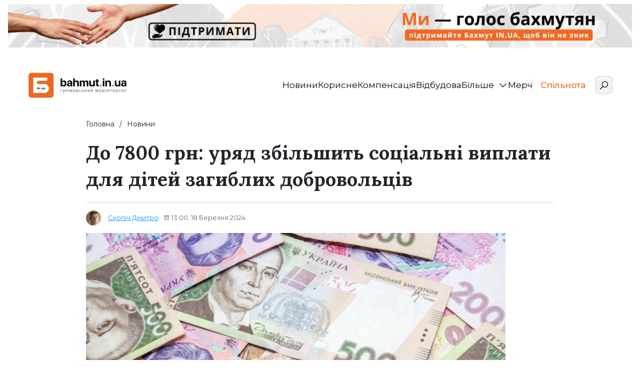

--- FILE ---
content_type: text/html; charset=UTF-8
request_url: https://bahmut.in.ua/do-7800-grn-uryad-zbilshyt-soczialni-vyplaty-dlya-ditej-zagyblyh-dobrovolcziv/
body_size: 32526
content:
<!DOCTYPE html>
<html class="no-js" lang="uk">
<head>
<meta charset="UTF-8">
<meta name="viewport"
content="width=device-width, initial-scale=1, maximum-scale=1, user-scalable=no, shrink-to-fit=no">
<meta name='robots' content='index, follow, max-image-preview:large, max-snippet:-1, max-video-preview:-1' />
<!-- This site is optimized with the Yoast SEO plugin v26.0 - https://yoast.com/wordpress/plugins/seo/ -->
<link media="all" href="https://bahmut.in.ua/wp-content/cache/autoptimize/css/autoptimize_c4a12f18dc3658a24ca92c72e2c6291c.css" rel="stylesheet"><title>Виплати для дітей загиблих добровольців: як подати документи</title>
<meta name="description" content="Уряд збільшив загальну суму виплат для дітей військових-добровольців, які загинули, скільки тепер отримуватимуть, більше на Бахмут IN.UA" />
<link rel="canonical" href="https://bahmut.in.ua/do-7800-grn-uryad-zbilshyt-soczialni-vyplaty-dlya-ditej-zagyblyh-dobrovolcziv/" />
<meta property="og:locale" content="uk_UA" />
<meta property="og:type" content="article" />
<meta property="og:title" content="Виплати для дітей загиблих добровольців: як подати документи" />
<meta property="og:description" content="Уряд збільшив загальну суму виплат для дітей військових-добровольців, які загинули, скільки тепер отримуватимуть, більше на Бахмут IN.UA" />
<meta property="og:url" content="https://bahmut.in.ua/do-7800-grn-uryad-zbilshyt-soczialni-vyplaty-dlya-ditej-zagyblyh-dobrovolcziv/" />
<meta property="og:site_name" content="Останні новини України | Бахмут IN.UA" />
<meta property="article:published_time" content="2024-03-18T11:00:00+00:00" />
<meta property="og:image" content="https://bahmut.in.ua/wp-content/uploads/2024/03/groshova-dopomoga-1.jpg" />
<meta property="og:image:width" content="768" />
<meta property="og:image:height" content="403" />
<meta property="og:image:type" content="image/jpeg" />
<meta name="author" content="Скопіч Дмитро" />
<meta name="twitter:card" content="summary_large_image" />
<meta name="twitter:label1" content="Написано" />
<meta name="twitter:data1" content="Скопіч Дмитро" />
<meta name="twitter:label2" content="Прибл. час читання" />
<meta name="twitter:data2" content="3 хвилини" />
<script type="application/ld+json" class="yoast-schema-graph">{"@context":"https://schema.org","@graph":[{"@type":"Article","@id":"https://bahmut.in.ua/do-7800-grn-uryad-zbilshyt-soczialni-vyplaty-dlya-ditej-zagyblyh-dobrovolcziv/#article","isPartOf":{"@id":"https://bahmut.in.ua/do-7800-grn-uryad-zbilshyt-soczialni-vyplaty-dlya-ditej-zagyblyh-dobrovolcziv/"},"author":{"name":"Скопіч Дмитро","@id":"https://bahmut.in.ua/#/schema/person/2135ec62f6dee35639ac6aa517cbcacb"},"headline":"До 7800 грн: уряд збільшить соціальні виплати для дітей загиблих добровольців","datePublished":"2024-03-18T11:00:00+00:00","mainEntityOfPage":{"@id":"https://bahmut.in.ua/do-7800-grn-uryad-zbilshyt-soczialni-vyplaty-dlya-ditej-zagyblyh-dobrovolcziv/"},"wordCount":391,"commentCount":0,"publisher":{"@id":"https://bahmut.in.ua/#organization"},"image":{"@id":"https://bahmut.in.ua/do-7800-grn-uryad-zbilshyt-soczialni-vyplaty-dlya-ditej-zagyblyh-dobrovolcziv/#primaryimage"},"thumbnailUrl":"https://bahmut.in.ua/wp-content/uploads/2024/03/groshova-dopomoga-1.jpg","keywords":["виплати"],"articleSection":["Новини"],"inLanguage":"uk"},{"@type":"WebPage","@id":"https://bahmut.in.ua/do-7800-grn-uryad-zbilshyt-soczialni-vyplaty-dlya-ditej-zagyblyh-dobrovolcziv/","url":"https://bahmut.in.ua/do-7800-grn-uryad-zbilshyt-soczialni-vyplaty-dlya-ditej-zagyblyh-dobrovolcziv/","name":"Виплати для дітей загиблих добровольців: як подати документи","isPartOf":{"@id":"https://bahmut.in.ua/#website"},"primaryImageOfPage":{"@id":"https://bahmut.in.ua/do-7800-grn-uryad-zbilshyt-soczialni-vyplaty-dlya-ditej-zagyblyh-dobrovolcziv/#primaryimage"},"image":{"@id":"https://bahmut.in.ua/do-7800-grn-uryad-zbilshyt-soczialni-vyplaty-dlya-ditej-zagyblyh-dobrovolcziv/#primaryimage"},"thumbnailUrl":"https://bahmut.in.ua/wp-content/uploads/2024/03/groshova-dopomoga-1.jpg","datePublished":"2024-03-18T11:00:00+00:00","description":"Уряд збільшив загальну суму виплат для дітей військових-добровольців, які загинули, скільки тепер отримуватимуть, більше на Бахмут IN.UA","breadcrumb":{"@id":"https://bahmut.in.ua/do-7800-grn-uryad-zbilshyt-soczialni-vyplaty-dlya-ditej-zagyblyh-dobrovolcziv/#breadcrumb"},"inLanguage":"uk","potentialAction":[{"@type":"ReadAction","target":["https://bahmut.in.ua/do-7800-grn-uryad-zbilshyt-soczialni-vyplaty-dlya-ditej-zagyblyh-dobrovolcziv/"]}]},{"@type":"ImageObject","inLanguage":"uk","@id":"https://bahmut.in.ua/do-7800-grn-uryad-zbilshyt-soczialni-vyplaty-dlya-ditej-zagyblyh-dobrovolcziv/#primaryimage","url":"https://bahmut.in.ua/wp-content/uploads/2024/03/groshova-dopomoga-1.jpg","contentUrl":"https://bahmut.in.ua/wp-content/uploads/2024/03/groshova-dopomoga-1.jpg","width":768,"height":403},{"@type":"BreadcrumbList","@id":"https://bahmut.in.ua/do-7800-grn-uryad-zbilshyt-soczialni-vyplaty-dlya-ditej-zagyblyh-dobrovolcziv/#breadcrumb","itemListElement":[{"@type":"ListItem","position":1,"name":"Головна","item":"https://bahmut.in.ua/"},{"@type":"ListItem","position":2,"name":"До 7800 грн: уряд збільшить соціальні виплати для дітей загиблих добровольців"}]},{"@type":"WebSite","@id":"https://bahmut.in.ua/#website","url":"https://bahmut.in.ua/","name":"Останні новини України | Бахмут IN.UA","description":"Останні актуальні новини онлайн на сьогодні - Бахмут IN.UA","publisher":{"@id":"https://bahmut.in.ua/#organization"},"potentialAction":[{"@type":"SearchAction","target":{"@type":"EntryPoint","urlTemplate":"https://bahmut.in.ua/?s={search_term_string}"},"query-input":{"@type":"PropertyValueSpecification","valueRequired":true,"valueName":"search_term_string"}}],"inLanguage":"uk"},{"@type":"Organization","@id":"https://bahmut.in.ua/#organization","name":"bahmut IN.UA | Громадський медіапортал","url":"https://bahmut.in.ua/","logo":{"@type":"ImageObject","inLanguage":"uk","@id":"https://bahmut.in.ua/#/schema/logo/image/","url":"https://bahmut.in.ua/wp-content/uploads/2023/05/photo_2023-01-18_07-42-48_7f6d0.webp","contentUrl":"https://bahmut.in.ua/wp-content/uploads/2023/05/photo_2023-01-18_07-42-48_7f6d0.webp","width":1272,"height":326,"caption":"bahmut IN.UA | Громадський медіапортал"},"image":{"@id":"https://bahmut.in.ua/#/schema/logo/image/"}},{"@type":"Person","@id":"https://bahmut.in.ua/#/schema/person/2135ec62f6dee35639ac6aa517cbcacb","name":"Скопіч Дмитро","image":{"@type":"ImageObject","inLanguage":"uk","@id":"https://bahmut.in.ua/#/schema/person/image/","url":"https://secure.gravatar.com/avatar/10f0a3d7fc05083d988dc42b7daeb92254f610a309c08c981daeb625423cc4e8?s=96&d=mm&r=g","contentUrl":"https://secure.gravatar.com/avatar/10f0a3d7fc05083d988dc42b7daeb92254f610a309c08c981daeb625423cc4e8?s=96&d=mm&r=g","caption":"Скопіч Дмитро"},"description":"Працюю в журналістиці з 2021 року, а в \"Бахмут IN.UA\" — з 2024 року. З командою познакомимся під час проходження університетської практики. Моя спеціалізація — це завжди актуальні матеріали на різні теми, також працюю й на стрічці. Народився в день журналістики та маю achievement, якого немає у 98% коллег-журналістів — я працював в Херсоні у 2022 році. Полюбляю книги та комікси різних жанрів та форматів, мрію про велику колекцію фізичних екземплярів.","url":"https://bahmut.in.ua/author/dmytroskop/"}]}</script>
<!-- / Yoast SEO plugin. -->
<link rel='dns-prefetch' href='//bahmut.in.ua' />
<link rel='dns-prefetch' href='//fonts.googleapis.com' />
<link rel="alternate" type="application/rss+xml" title="Останні новини України | Бахмут IN.UA &raquo; стрічка" href="https://bahmut.in.ua/feed/" />
<link rel="alternate" title="oEmbed (JSON)" type="application/json+oembed" href="https://bahmut.in.ua/wp-json/oembed/1.0/embed?url=https%3A%2F%2Fbahmut.in.ua%2Fdo-7800-grn-uryad-zbilshyt-soczialni-vyplaty-dlya-ditej-zagyblyh-dobrovolcziv%2F" />
<link rel="alternate" title="oEmbed (XML)" type="text/xml+oembed" href="https://bahmut.in.ua/wp-json/oembed/1.0/embed?url=https%3A%2F%2Fbahmut.in.ua%2Fdo-7800-grn-uryad-zbilshyt-soczialni-vyplaty-dlya-ditej-zagyblyh-dobrovolcziv%2F&#038;format=xml" />
<style id='wp-img-auto-sizes-contain-inline-css' type='text/css'>
img:is([sizes=auto i],[sizes^="auto," i]){contain-intrinsic-size:3000px 1500px}
/*# sourceURL=wp-img-auto-sizes-contain-inline-css */
</style>
<style id='wp-emoji-styles-inline-css' type='text/css'>
img.wp-smiley, img.emoji {
display: inline !important;
border: none !important;
box-shadow: none !important;
height: 1em !important;
width: 1em !important;
margin: 0 0.07em !important;
vertical-align: -0.1em !important;
background: none !important;
padding: 0 !important;
}
/*# sourceURL=wp-emoji-styles-inline-css */
</style>
<style id='wp-block-library-inline-css' type='text/css'>
:root{--wp-block-synced-color:#7a00df;--wp-block-synced-color--rgb:122,0,223;--wp-bound-block-color:var(--wp-block-synced-color);--wp-editor-canvas-background:#ddd;--wp-admin-theme-color:#007cba;--wp-admin-theme-color--rgb:0,124,186;--wp-admin-theme-color-darker-10:#006ba1;--wp-admin-theme-color-darker-10--rgb:0,107,160.5;--wp-admin-theme-color-darker-20:#005a87;--wp-admin-theme-color-darker-20--rgb:0,90,135;--wp-admin-border-width-focus:2px}@media (min-resolution:192dpi){:root{--wp-admin-border-width-focus:1.5px}}.wp-element-button{cursor:pointer}:root .has-very-light-gray-background-color{background-color:#eee}:root .has-very-dark-gray-background-color{background-color:#313131}:root .has-very-light-gray-color{color:#eee}:root .has-very-dark-gray-color{color:#313131}:root .has-vivid-green-cyan-to-vivid-cyan-blue-gradient-background{background:linear-gradient(135deg,#00d084,#0693e3)}:root .has-purple-crush-gradient-background{background:linear-gradient(135deg,#34e2e4,#4721fb 50%,#ab1dfe)}:root .has-hazy-dawn-gradient-background{background:linear-gradient(135deg,#faaca8,#dad0ec)}:root .has-subdued-olive-gradient-background{background:linear-gradient(135deg,#fafae1,#67a671)}:root .has-atomic-cream-gradient-background{background:linear-gradient(135deg,#fdd79a,#004a59)}:root .has-nightshade-gradient-background{background:linear-gradient(135deg,#330968,#31cdcf)}:root .has-midnight-gradient-background{background:linear-gradient(135deg,#020381,#2874fc)}:root{--wp--preset--font-size--normal:16px;--wp--preset--font-size--huge:42px}.has-regular-font-size{font-size:1em}.has-larger-font-size{font-size:2.625em}.has-normal-font-size{font-size:var(--wp--preset--font-size--normal)}.has-huge-font-size{font-size:var(--wp--preset--font-size--huge)}.has-text-align-center{text-align:center}.has-text-align-left{text-align:left}.has-text-align-right{text-align:right}.has-fit-text{white-space:nowrap!important}#end-resizable-editor-section{display:none}.aligncenter{clear:both}.items-justified-left{justify-content:flex-start}.items-justified-center{justify-content:center}.items-justified-right{justify-content:flex-end}.items-justified-space-between{justify-content:space-between}.screen-reader-text{border:0;clip-path:inset(50%);height:1px;margin:-1px;overflow:hidden;padding:0;position:absolute;width:1px;word-wrap:normal!important}.screen-reader-text:focus{background-color:#ddd;clip-path:none;color:#444;display:block;font-size:1em;height:auto;left:5px;line-height:normal;padding:15px 23px 14px;text-decoration:none;top:5px;width:auto;z-index:100000}html :where(.has-border-color){border-style:solid}html :where([style*=border-top-color]){border-top-style:solid}html :where([style*=border-right-color]){border-right-style:solid}html :where([style*=border-bottom-color]){border-bottom-style:solid}html :where([style*=border-left-color]){border-left-style:solid}html :where([style*=border-width]){border-style:solid}html :where([style*=border-top-width]){border-top-style:solid}html :where([style*=border-right-width]){border-right-style:solid}html :where([style*=border-bottom-width]){border-bottom-style:solid}html :where([style*=border-left-width]){border-left-style:solid}html :where(img[class*=wp-image-]){height:auto;max-width:100%}:where(figure){margin:0 0 1em}html :where(.is-position-sticky){--wp-admin--admin-bar--position-offset:var(--wp-admin--admin-bar--height,0px)}@media screen and (max-width:600px){html :where(.is-position-sticky){--wp-admin--admin-bar--position-offset:0px}}
/*# sourceURL=wp-block-library-inline-css */
</style><style id='wp-block-heading-inline-css' type='text/css'>
h1:where(.wp-block-heading).has-background,h2:where(.wp-block-heading).has-background,h3:where(.wp-block-heading).has-background,h4:where(.wp-block-heading).has-background,h5:where(.wp-block-heading).has-background,h6:where(.wp-block-heading).has-background{padding:1.25em 2.375em}h1.has-text-align-left[style*=writing-mode]:where([style*=vertical-lr]),h1.has-text-align-right[style*=writing-mode]:where([style*=vertical-rl]),h2.has-text-align-left[style*=writing-mode]:where([style*=vertical-lr]),h2.has-text-align-right[style*=writing-mode]:where([style*=vertical-rl]),h3.has-text-align-left[style*=writing-mode]:where([style*=vertical-lr]),h3.has-text-align-right[style*=writing-mode]:where([style*=vertical-rl]),h4.has-text-align-left[style*=writing-mode]:where([style*=vertical-lr]),h4.has-text-align-right[style*=writing-mode]:where([style*=vertical-rl]),h5.has-text-align-left[style*=writing-mode]:where([style*=vertical-lr]),h5.has-text-align-right[style*=writing-mode]:where([style*=vertical-rl]),h6.has-text-align-left[style*=writing-mode]:where([style*=vertical-lr]),h6.has-text-align-right[style*=writing-mode]:where([style*=vertical-rl]){rotate:180deg}
/*# sourceURL=https://bahmut.in.ua/wp-includes/blocks/heading/style.min.css */
</style>
<style id='wp-block-image-inline-css' type='text/css'>
.wp-block-image>a,.wp-block-image>figure>a{display:inline-block}.wp-block-image img{box-sizing:border-box;height:auto;max-width:100%;vertical-align:bottom}@media not (prefers-reduced-motion){.wp-block-image img.hide{visibility:hidden}.wp-block-image img.show{animation:show-content-image .4s}}.wp-block-image[style*=border-radius] img,.wp-block-image[style*=border-radius]>a{border-radius:inherit}.wp-block-image.has-custom-border img{box-sizing:border-box}.wp-block-image.aligncenter{text-align:center}.wp-block-image.alignfull>a,.wp-block-image.alignwide>a{width:100%}.wp-block-image.alignfull img,.wp-block-image.alignwide img{height:auto;width:100%}.wp-block-image .aligncenter,.wp-block-image .alignleft,.wp-block-image .alignright,.wp-block-image.aligncenter,.wp-block-image.alignleft,.wp-block-image.alignright{display:table}.wp-block-image .aligncenter>figcaption,.wp-block-image .alignleft>figcaption,.wp-block-image .alignright>figcaption,.wp-block-image.aligncenter>figcaption,.wp-block-image.alignleft>figcaption,.wp-block-image.alignright>figcaption{caption-side:bottom;display:table-caption}.wp-block-image .alignleft{float:left;margin:.5em 1em .5em 0}.wp-block-image .alignright{float:right;margin:.5em 0 .5em 1em}.wp-block-image .aligncenter{margin-left:auto;margin-right:auto}.wp-block-image :where(figcaption){margin-bottom:1em;margin-top:.5em}.wp-block-image.is-style-circle-mask img{border-radius:9999px}@supports ((-webkit-mask-image:none) or (mask-image:none)) or (-webkit-mask-image:none){.wp-block-image.is-style-circle-mask img{border-radius:0;-webkit-mask-image:url('data:image/svg+xml;utf8,<svg viewBox="0 0 100 100" xmlns="http://www.w3.org/2000/svg"><circle cx="50" cy="50" r="50"/></svg>');mask-image:url('data:image/svg+xml;utf8,<svg viewBox="0 0 100 100" xmlns="http://www.w3.org/2000/svg"><circle cx="50" cy="50" r="50"/></svg>');mask-mode:alpha;-webkit-mask-position:center;mask-position:center;-webkit-mask-repeat:no-repeat;mask-repeat:no-repeat;-webkit-mask-size:contain;mask-size:contain}}:root :where(.wp-block-image.is-style-rounded img,.wp-block-image .is-style-rounded img){border-radius:9999px}.wp-block-image figure{margin:0}.wp-lightbox-container{display:flex;flex-direction:column;position:relative}.wp-lightbox-container img{cursor:zoom-in}.wp-lightbox-container img:hover+button{opacity:1}.wp-lightbox-container button{align-items:center;backdrop-filter:blur(16px) saturate(180%);background-color:#5a5a5a40;border:none;border-radius:4px;cursor:zoom-in;display:flex;height:20px;justify-content:center;opacity:0;padding:0;position:absolute;right:16px;text-align:center;top:16px;width:20px;z-index:100}@media not (prefers-reduced-motion){.wp-lightbox-container button{transition:opacity .2s ease}}.wp-lightbox-container button:focus-visible{outline:3px auto #5a5a5a40;outline:3px auto -webkit-focus-ring-color;outline-offset:3px}.wp-lightbox-container button:hover{cursor:pointer;opacity:1}.wp-lightbox-container button:focus{opacity:1}.wp-lightbox-container button:focus,.wp-lightbox-container button:hover,.wp-lightbox-container button:not(:hover):not(:active):not(.has-background){background-color:#5a5a5a40;border:none}.wp-lightbox-overlay{box-sizing:border-box;cursor:zoom-out;height:100vh;left:0;overflow:hidden;position:fixed;top:0;visibility:hidden;width:100%;z-index:100000}.wp-lightbox-overlay .close-button{align-items:center;cursor:pointer;display:flex;justify-content:center;min-height:40px;min-width:40px;padding:0;position:absolute;right:calc(env(safe-area-inset-right) + 16px);top:calc(env(safe-area-inset-top) + 16px);z-index:5000000}.wp-lightbox-overlay .close-button:focus,.wp-lightbox-overlay .close-button:hover,.wp-lightbox-overlay .close-button:not(:hover):not(:active):not(.has-background){background:none;border:none}.wp-lightbox-overlay .lightbox-image-container{height:var(--wp--lightbox-container-height);left:50%;overflow:hidden;position:absolute;top:50%;transform:translate(-50%,-50%);transform-origin:top left;width:var(--wp--lightbox-container-width);z-index:9999999999}.wp-lightbox-overlay .wp-block-image{align-items:center;box-sizing:border-box;display:flex;height:100%;justify-content:center;margin:0;position:relative;transform-origin:0 0;width:100%;z-index:3000000}.wp-lightbox-overlay .wp-block-image img{height:var(--wp--lightbox-image-height);min-height:var(--wp--lightbox-image-height);min-width:var(--wp--lightbox-image-width);width:var(--wp--lightbox-image-width)}.wp-lightbox-overlay .wp-block-image figcaption{display:none}.wp-lightbox-overlay button{background:none;border:none}.wp-lightbox-overlay .scrim{background-color:#fff;height:100%;opacity:.9;position:absolute;width:100%;z-index:2000000}.wp-lightbox-overlay.active{visibility:visible}@media not (prefers-reduced-motion){.wp-lightbox-overlay.active{animation:turn-on-visibility .25s both}.wp-lightbox-overlay.active img{animation:turn-on-visibility .35s both}.wp-lightbox-overlay.show-closing-animation:not(.active){animation:turn-off-visibility .35s both}.wp-lightbox-overlay.show-closing-animation:not(.active) img{animation:turn-off-visibility .25s both}.wp-lightbox-overlay.zoom.active{animation:none;opacity:1;visibility:visible}.wp-lightbox-overlay.zoom.active .lightbox-image-container{animation:lightbox-zoom-in .4s}.wp-lightbox-overlay.zoom.active .lightbox-image-container img{animation:none}.wp-lightbox-overlay.zoom.active .scrim{animation:turn-on-visibility .4s forwards}.wp-lightbox-overlay.zoom.show-closing-animation:not(.active){animation:none}.wp-lightbox-overlay.zoom.show-closing-animation:not(.active) .lightbox-image-container{animation:lightbox-zoom-out .4s}.wp-lightbox-overlay.zoom.show-closing-animation:not(.active) .lightbox-image-container img{animation:none}.wp-lightbox-overlay.zoom.show-closing-animation:not(.active) .scrim{animation:turn-off-visibility .4s forwards}}@keyframes show-content-image{0%{visibility:hidden}99%{visibility:hidden}to{visibility:visible}}@keyframes turn-on-visibility{0%{opacity:0}to{opacity:1}}@keyframes turn-off-visibility{0%{opacity:1;visibility:visible}99%{opacity:0;visibility:visible}to{opacity:0;visibility:hidden}}@keyframes lightbox-zoom-in{0%{transform:translate(calc((-100vw + var(--wp--lightbox-scrollbar-width))/2 + var(--wp--lightbox-initial-left-position)),calc(-50vh + var(--wp--lightbox-initial-top-position))) scale(var(--wp--lightbox-scale))}to{transform:translate(-50%,-50%) scale(1)}}@keyframes lightbox-zoom-out{0%{transform:translate(-50%,-50%) scale(1);visibility:visible}99%{visibility:visible}to{transform:translate(calc((-100vw + var(--wp--lightbox-scrollbar-width))/2 + var(--wp--lightbox-initial-left-position)),calc(-50vh + var(--wp--lightbox-initial-top-position))) scale(var(--wp--lightbox-scale));visibility:hidden}}
/*# sourceURL=https://bahmut.in.ua/wp-includes/blocks/image/style.min.css */
</style>
<style id='wp-block-list-inline-css' type='text/css'>
ol,ul{box-sizing:border-box}:root :where(.wp-block-list.has-background){padding:1.25em 2.375em}
/*# sourceURL=https://bahmut.in.ua/wp-includes/blocks/list/style.min.css */
</style>
<style id='wp-block-embed-inline-css' type='text/css'>
.wp-block-embed.alignleft,.wp-block-embed.alignright,.wp-block[data-align=left]>[data-type="core/embed"],.wp-block[data-align=right]>[data-type="core/embed"]{max-width:360px;width:100%}.wp-block-embed.alignleft .wp-block-embed__wrapper,.wp-block-embed.alignright .wp-block-embed__wrapper,.wp-block[data-align=left]>[data-type="core/embed"] .wp-block-embed__wrapper,.wp-block[data-align=right]>[data-type="core/embed"] .wp-block-embed__wrapper{min-width:280px}.wp-block-cover .wp-block-embed{min-height:240px;min-width:320px}.wp-block-embed{overflow-wrap:break-word}.wp-block-embed :where(figcaption){margin-bottom:1em;margin-top:.5em}.wp-block-embed iframe{max-width:100%}.wp-block-embed__wrapper{position:relative}.wp-embed-responsive .wp-has-aspect-ratio .wp-block-embed__wrapper:before{content:"";display:block;padding-top:50%}.wp-embed-responsive .wp-has-aspect-ratio iframe{bottom:0;height:100%;left:0;position:absolute;right:0;top:0;width:100%}.wp-embed-responsive .wp-embed-aspect-21-9 .wp-block-embed__wrapper:before{padding-top:42.85%}.wp-embed-responsive .wp-embed-aspect-18-9 .wp-block-embed__wrapper:before{padding-top:50%}.wp-embed-responsive .wp-embed-aspect-16-9 .wp-block-embed__wrapper:before{padding-top:56.25%}.wp-embed-responsive .wp-embed-aspect-4-3 .wp-block-embed__wrapper:before{padding-top:75%}.wp-embed-responsive .wp-embed-aspect-1-1 .wp-block-embed__wrapper:before{padding-top:100%}.wp-embed-responsive .wp-embed-aspect-9-16 .wp-block-embed__wrapper:before{padding-top:177.77%}.wp-embed-responsive .wp-embed-aspect-1-2 .wp-block-embed__wrapper:before{padding-top:200%}
/*# sourceURL=https://bahmut.in.ua/wp-includes/blocks/embed/style.min.css */
</style>
<style id='wp-block-paragraph-inline-css' type='text/css'>
.is-small-text{font-size:.875em}.is-regular-text{font-size:1em}.is-large-text{font-size:2.25em}.is-larger-text{font-size:3em}.has-drop-cap:not(:focus):first-letter{float:left;font-size:8.4em;font-style:normal;font-weight:100;line-height:.68;margin:.05em .1em 0 0;text-transform:uppercase}body.rtl .has-drop-cap:not(:focus):first-letter{float:none;margin-left:.1em}p.has-drop-cap.has-background{overflow:hidden}:root :where(p.has-background){padding:1.25em 2.375em}:where(p.has-text-color:not(.has-link-color)) a{color:inherit}p.has-text-align-left[style*="writing-mode:vertical-lr"],p.has-text-align-right[style*="writing-mode:vertical-rl"]{rotate:180deg}
/*# sourceURL=https://bahmut.in.ua/wp-includes/blocks/paragraph/style.min.css */
</style>
<style id='global-styles-inline-css' type='text/css'>
:root{--wp--preset--aspect-ratio--square: 1;--wp--preset--aspect-ratio--4-3: 4/3;--wp--preset--aspect-ratio--3-4: 3/4;--wp--preset--aspect-ratio--3-2: 3/2;--wp--preset--aspect-ratio--2-3: 2/3;--wp--preset--aspect-ratio--16-9: 16/9;--wp--preset--aspect-ratio--9-16: 9/16;--wp--preset--color--black: #000000;--wp--preset--color--cyan-bluish-gray: #abb8c3;--wp--preset--color--white: #ffffff;--wp--preset--color--pale-pink: #f78da7;--wp--preset--color--vivid-red: #cf2e2e;--wp--preset--color--luminous-vivid-orange: #ff6900;--wp--preset--color--luminous-vivid-amber: #fcb900;--wp--preset--color--light-green-cyan: #7bdcb5;--wp--preset--color--vivid-green-cyan: #00d084;--wp--preset--color--pale-cyan-blue: #8ed1fc;--wp--preset--color--vivid-cyan-blue: #0693e3;--wp--preset--color--vivid-purple: #9b51e0;--wp--preset--gradient--vivid-cyan-blue-to-vivid-purple: linear-gradient(135deg,rgb(6,147,227) 0%,rgb(155,81,224) 100%);--wp--preset--gradient--light-green-cyan-to-vivid-green-cyan: linear-gradient(135deg,rgb(122,220,180) 0%,rgb(0,208,130) 100%);--wp--preset--gradient--luminous-vivid-amber-to-luminous-vivid-orange: linear-gradient(135deg,rgb(252,185,0) 0%,rgb(255,105,0) 100%);--wp--preset--gradient--luminous-vivid-orange-to-vivid-red: linear-gradient(135deg,rgb(255,105,0) 0%,rgb(207,46,46) 100%);--wp--preset--gradient--very-light-gray-to-cyan-bluish-gray: linear-gradient(135deg,rgb(238,238,238) 0%,rgb(169,184,195) 100%);--wp--preset--gradient--cool-to-warm-spectrum: linear-gradient(135deg,rgb(74,234,220) 0%,rgb(151,120,209) 20%,rgb(207,42,186) 40%,rgb(238,44,130) 60%,rgb(251,105,98) 80%,rgb(254,248,76) 100%);--wp--preset--gradient--blush-light-purple: linear-gradient(135deg,rgb(255,206,236) 0%,rgb(152,150,240) 100%);--wp--preset--gradient--blush-bordeaux: linear-gradient(135deg,rgb(254,205,165) 0%,rgb(254,45,45) 50%,rgb(107,0,62) 100%);--wp--preset--gradient--luminous-dusk: linear-gradient(135deg,rgb(255,203,112) 0%,rgb(199,81,192) 50%,rgb(65,88,208) 100%);--wp--preset--gradient--pale-ocean: linear-gradient(135deg,rgb(255,245,203) 0%,rgb(182,227,212) 50%,rgb(51,167,181) 100%);--wp--preset--gradient--electric-grass: linear-gradient(135deg,rgb(202,248,128) 0%,rgb(113,206,126) 100%);--wp--preset--gradient--midnight: linear-gradient(135deg,rgb(2,3,129) 0%,rgb(40,116,252) 100%);--wp--preset--font-size--small: 13px;--wp--preset--font-size--medium: 20px;--wp--preset--font-size--large: 36px;--wp--preset--font-size--x-large: 42px;--wp--preset--spacing--20: 0.44rem;--wp--preset--spacing--30: 0.67rem;--wp--preset--spacing--40: 1rem;--wp--preset--spacing--50: 1.5rem;--wp--preset--spacing--60: 2.25rem;--wp--preset--spacing--70: 3.38rem;--wp--preset--spacing--80: 5.06rem;--wp--preset--shadow--natural: 6px 6px 9px rgba(0, 0, 0, 0.2);--wp--preset--shadow--deep: 12px 12px 50px rgba(0, 0, 0, 0.4);--wp--preset--shadow--sharp: 6px 6px 0px rgba(0, 0, 0, 0.2);--wp--preset--shadow--outlined: 6px 6px 0px -3px rgb(255, 255, 255), 6px 6px rgb(0, 0, 0);--wp--preset--shadow--crisp: 6px 6px 0px rgb(0, 0, 0);}:where(.is-layout-flex){gap: 0.5em;}:where(.is-layout-grid){gap: 0.5em;}body .is-layout-flex{display: flex;}.is-layout-flex{flex-wrap: wrap;align-items: center;}.is-layout-flex > :is(*, div){margin: 0;}body .is-layout-grid{display: grid;}.is-layout-grid > :is(*, div){margin: 0;}:where(.wp-block-columns.is-layout-flex){gap: 2em;}:where(.wp-block-columns.is-layout-grid){gap: 2em;}:where(.wp-block-post-template.is-layout-flex){gap: 1.25em;}:where(.wp-block-post-template.is-layout-grid){gap: 1.25em;}.has-black-color{color: var(--wp--preset--color--black) !important;}.has-cyan-bluish-gray-color{color: var(--wp--preset--color--cyan-bluish-gray) !important;}.has-white-color{color: var(--wp--preset--color--white) !important;}.has-pale-pink-color{color: var(--wp--preset--color--pale-pink) !important;}.has-vivid-red-color{color: var(--wp--preset--color--vivid-red) !important;}.has-luminous-vivid-orange-color{color: var(--wp--preset--color--luminous-vivid-orange) !important;}.has-luminous-vivid-amber-color{color: var(--wp--preset--color--luminous-vivid-amber) !important;}.has-light-green-cyan-color{color: var(--wp--preset--color--light-green-cyan) !important;}.has-vivid-green-cyan-color{color: var(--wp--preset--color--vivid-green-cyan) !important;}.has-pale-cyan-blue-color{color: var(--wp--preset--color--pale-cyan-blue) !important;}.has-vivid-cyan-blue-color{color: var(--wp--preset--color--vivid-cyan-blue) !important;}.has-vivid-purple-color{color: var(--wp--preset--color--vivid-purple) !important;}.has-black-background-color{background-color: var(--wp--preset--color--black) !important;}.has-cyan-bluish-gray-background-color{background-color: var(--wp--preset--color--cyan-bluish-gray) !important;}.has-white-background-color{background-color: var(--wp--preset--color--white) !important;}.has-pale-pink-background-color{background-color: var(--wp--preset--color--pale-pink) !important;}.has-vivid-red-background-color{background-color: var(--wp--preset--color--vivid-red) !important;}.has-luminous-vivid-orange-background-color{background-color: var(--wp--preset--color--luminous-vivid-orange) !important;}.has-luminous-vivid-amber-background-color{background-color: var(--wp--preset--color--luminous-vivid-amber) !important;}.has-light-green-cyan-background-color{background-color: var(--wp--preset--color--light-green-cyan) !important;}.has-vivid-green-cyan-background-color{background-color: var(--wp--preset--color--vivid-green-cyan) !important;}.has-pale-cyan-blue-background-color{background-color: var(--wp--preset--color--pale-cyan-blue) !important;}.has-vivid-cyan-blue-background-color{background-color: var(--wp--preset--color--vivid-cyan-blue) !important;}.has-vivid-purple-background-color{background-color: var(--wp--preset--color--vivid-purple) !important;}.has-black-border-color{border-color: var(--wp--preset--color--black) !important;}.has-cyan-bluish-gray-border-color{border-color: var(--wp--preset--color--cyan-bluish-gray) !important;}.has-white-border-color{border-color: var(--wp--preset--color--white) !important;}.has-pale-pink-border-color{border-color: var(--wp--preset--color--pale-pink) !important;}.has-vivid-red-border-color{border-color: var(--wp--preset--color--vivid-red) !important;}.has-luminous-vivid-orange-border-color{border-color: var(--wp--preset--color--luminous-vivid-orange) !important;}.has-luminous-vivid-amber-border-color{border-color: var(--wp--preset--color--luminous-vivid-amber) !important;}.has-light-green-cyan-border-color{border-color: var(--wp--preset--color--light-green-cyan) !important;}.has-vivid-green-cyan-border-color{border-color: var(--wp--preset--color--vivid-green-cyan) !important;}.has-pale-cyan-blue-border-color{border-color: var(--wp--preset--color--pale-cyan-blue) !important;}.has-vivid-cyan-blue-border-color{border-color: var(--wp--preset--color--vivid-cyan-blue) !important;}.has-vivid-purple-border-color{border-color: var(--wp--preset--color--vivid-purple) !important;}.has-vivid-cyan-blue-to-vivid-purple-gradient-background{background: var(--wp--preset--gradient--vivid-cyan-blue-to-vivid-purple) !important;}.has-light-green-cyan-to-vivid-green-cyan-gradient-background{background: var(--wp--preset--gradient--light-green-cyan-to-vivid-green-cyan) !important;}.has-luminous-vivid-amber-to-luminous-vivid-orange-gradient-background{background: var(--wp--preset--gradient--luminous-vivid-amber-to-luminous-vivid-orange) !important;}.has-luminous-vivid-orange-to-vivid-red-gradient-background{background: var(--wp--preset--gradient--luminous-vivid-orange-to-vivid-red) !important;}.has-very-light-gray-to-cyan-bluish-gray-gradient-background{background: var(--wp--preset--gradient--very-light-gray-to-cyan-bluish-gray) !important;}.has-cool-to-warm-spectrum-gradient-background{background: var(--wp--preset--gradient--cool-to-warm-spectrum) !important;}.has-blush-light-purple-gradient-background{background: var(--wp--preset--gradient--blush-light-purple) !important;}.has-blush-bordeaux-gradient-background{background: var(--wp--preset--gradient--blush-bordeaux) !important;}.has-luminous-dusk-gradient-background{background: var(--wp--preset--gradient--luminous-dusk) !important;}.has-pale-ocean-gradient-background{background: var(--wp--preset--gradient--pale-ocean) !important;}.has-electric-grass-gradient-background{background: var(--wp--preset--gradient--electric-grass) !important;}.has-midnight-gradient-background{background: var(--wp--preset--gradient--midnight) !important;}.has-small-font-size{font-size: var(--wp--preset--font-size--small) !important;}.has-medium-font-size{font-size: var(--wp--preset--font-size--medium) !important;}.has-large-font-size{font-size: var(--wp--preset--font-size--large) !important;}.has-x-large-font-size{font-size: var(--wp--preset--font-size--x-large) !important;}
/*# sourceURL=global-styles-inline-css */
</style>
<style id='classic-theme-styles-inline-css' type='text/css'>
/*! This file is auto-generated */
.wp-block-button__link{color:#fff;background-color:#32373c;border-radius:9999px;box-shadow:none;text-decoration:none;padding:calc(.667em + 2px) calc(1.333em + 2px);font-size:1.125em}.wp-block-file__button{background:#32373c;color:#fff;text-decoration:none}
/*# sourceURL=/wp-includes/css/classic-themes.min.css */
</style>
<link rel='stylesheet' id='fonts-inter-css' href='https://fonts.googleapis.com/css2?family=Inter%3Awght%40100%3B200%3B300%3B400%3B500%3B600%3B700%3B800%3B900&#038;display=swap&#038;ver=1739978637' type='text/css' media='all' />
<link rel='stylesheet' id='fonts-zilla-css' href='https://fonts.googleapis.com/css2?family=Zilla+Slab%3Awght%40300%3B400%3B500%3B600%3B700&#038;display=swap&#038;ver=1739978637' type='text/css' media='all' />
<link rel="https://api.w.org/" href="https://bahmut.in.ua/wp-json/" /><link rel="alternate" title="JSON" type="application/json" href="https://bahmut.in.ua/wp-json/wp/v2/posts/69909" /><link rel="EditURI" type="application/rsd+xml" title="RSD" href="https://bahmut.in.ua/xmlrpc.php?rsd" />
<meta name="generator" content="WordPress 6.9" />
<link rel='shortlink' href='https://bahmut.in.ua/?p=69909' />
<link rel="icon" href="https://bahmut.in.ua/wp-content/uploads/2023/07/photo_5292052187674954744_m-150x150.jpg" sizes="32x32" />
<link rel="icon" href="https://bahmut.in.ua/wp-content/uploads/2023/07/photo_5292052187674954744_m.jpg" sizes="192x192" />
<link rel="apple-touch-icon" href="https://bahmut.in.ua/wp-content/uploads/2023/07/photo_5292052187674954744_m.jpg" />
<meta name="msapplication-TileImage" content="https://bahmut.in.ua/wp-content/uploads/2023/07/photo_5292052187674954744_m.jpg" />
<!-- Google Tag Manager -->
<script>(function(w,d,s,l,i){w[l]=w[l]||[];w[l].push({'gtm.start':
new Date().getTime(),event:'gtm.js'});var f=d.getElementsByTagName(s)[0],
j=d.createElement(s),dl=l!='dataLayer'?'&l='+l:'';j.async=true;j.src=
'https://www.googletagmanager.com/gtm.js?id='+i+dl;f.parentNode.insertBefore(j,f);
})(window,document,'script','dataLayer','GTM-N9GLZDSK');</script>
<!-- End Google Tag Manager --></head>
<body class="wp-singular post-template-default single single-post postid-69909 single-format-standard wp-custom-logo wp-theme-bahmut home-style6 tc-single-post-creative-page" id="app">
<!-- Google Tag Manager (noscript) -->
<noscript><iframe src="https://www.googletagmanager.com/ns.html?id=GTM-N9GLZDSK"
height="0" width="0" style="display:none;visibility:hidden"></iframe></noscript>
<!-- End Google Tag Manager (noscript) -->
<div class="bnr-default desk observer">
<div class="bnr-default__container container">
<div class="observer-banner banner-content" data-location="Десктоп шапка" data-title="Десктоп шапка" data-id="59819">
<a href="https://bahmut.in.ua/donat/" target="_blank">
<img decoding="async" width="1580" height="110" src="https://bahmut.in.ua/wp-content/uploads/2025/01/golovna-heder-desktop-1.png" class="attachment-full size-full" alt="" srcset="https://bahmut.in.ua/wp-content/uploads/2025/01/golovna-heder-desktop-1.png 1580w, https://bahmut.in.ua/wp-content/uploads/2025/01/golovna-heder-desktop-1-700x49.png 700w, https://bahmut.in.ua/wp-content/uploads/2025/01/golovna-heder-desktop-1-1100x77.png 1100w, https://bahmut.in.ua/wp-content/uploads/2025/01/golovna-heder-desktop-1-768x53.png 768w, https://bahmut.in.ua/wp-content/uploads/2025/01/golovna-heder-desktop-1-1536x107.png 1536w, https://bahmut.in.ua/wp-content/uploads/2025/01/golovna-heder-desktop-1-300x21.png 300w" sizes="(max-width: 1580px) 100vw, 1580px" title="головна хедер десктоп (1)" />                </a>
</div>
</div>
</div>
<dialog class="bnr-popup desk observer">
<button data-close type="button" class="bnr-popup__close"></button>
<div class="observer-banner banner-content" data-location="Поп-ап десктоп" data-title="Поп-ап десктоп" data-id="59797">
<a href="https://bahmut.in.ua/donat/" target="_blank">
<noscript><img decoding="async" width="980" height="509" src="https://bahmut.in.ua/wp-content/uploads/2023/12/spilnota-pidtrymaty-media.jpg" class="attachment-full size-full" alt="" srcset="https://bahmut.in.ua/wp-content/uploads/2023/12/spilnota-pidtrymaty-media.jpg 980w, https://bahmut.in.ua/wp-content/uploads/2023/12/spilnota-pidtrymaty-media-700x364.jpg 700w, https://bahmut.in.ua/wp-content/uploads/2023/12/spilnota-pidtrymaty-media-768x399.jpg 768w, https://bahmut.in.ua/wp-content/uploads/2023/12/spilnota-pidtrymaty-media-300x156.jpg 300w" sizes="(max-width: 980px) 100vw, 980px" title="спільнота підтримати медіа" /></noscript><img decoding="async" width="980" height="509" src='data:image/svg+xml,%3Csvg%20xmlns=%22http://www.w3.org/2000/svg%22%20viewBox=%220%200%20980%20509%22%3E%3C/svg%3E' data-src="https://bahmut.in.ua/wp-content/uploads/2023/12/spilnota-pidtrymaty-media.jpg" class="lazyload attachment-full size-full" alt="" data-srcset="https://bahmut.in.ua/wp-content/uploads/2023/12/spilnota-pidtrymaty-media.jpg 980w, https://bahmut.in.ua/wp-content/uploads/2023/12/spilnota-pidtrymaty-media-700x364.jpg 700w, https://bahmut.in.ua/wp-content/uploads/2023/12/spilnota-pidtrymaty-media-768x399.jpg 768w, https://bahmut.in.ua/wp-content/uploads/2023/12/spilnota-pidtrymaty-media-300x156.jpg 300w" data-sizes="(max-width: 980px) 100vw, 980px" title="спільнота підтримати медіа" />                </a>
</div>
</dialog>
<header class="navbar-container">
<div class="container">
<!-- ====== start navbar ====== -->
<nav class="navbar navbar-expand-lg navbar-light style-6 pt-30 pb-30">
<div class="container p-0 header-container">
<div class="mob-nav-toggles d-flex align-items-center justify-content-between">
<a href="https://bahmut.in.ua" class="logo-brand">
<noscript><img width="300" height="77" src="https://bahmut.in.ua/wp-content/uploads/2023/05/photo_2023-01-18_07-42-48_7f6d0-700x179.webp" class="attachment-medium size-medium" alt="" decoding="async" srcset="https://bahmut.in.ua/wp-content/uploads/2023/05/photo_2023-01-18_07-42-48_7f6d0-700x179.webp 700w, https://bahmut.in.ua/wp-content/uploads/2023/05/photo_2023-01-18_07-42-48_7f6d0-1100x282.webp 1100w, https://bahmut.in.ua/wp-content/uploads/2023/05/photo_2023-01-18_07-42-48_7f6d0-768x197.webp 768w, https://bahmut.in.ua/wp-content/uploads/2023/05/photo_2023-01-18_07-42-48_7f6d0-300x77.webp 300w, https://bahmut.in.ua/wp-content/uploads/2023/05/photo_2023-01-18_07-42-48_7f6d0.webp 1272w" sizes="(max-width: 300px) 100vw, 300px" title="photo_2023-01-18_07-42-48_7f6d0" /></noscript><img width="300" height="77" src='data:image/svg+xml,%3Csvg%20xmlns=%22http://www.w3.org/2000/svg%22%20viewBox=%220%200%20300%2077%22%3E%3C/svg%3E' data-src="https://bahmut.in.ua/wp-content/uploads/2023/05/photo_2023-01-18_07-42-48_7f6d0-700x179.webp" class="lazyload attachment-medium size-medium" alt="" decoding="async" data-srcset="https://bahmut.in.ua/wp-content/uploads/2023/05/photo_2023-01-18_07-42-48_7f6d0-700x179.webp 700w, https://bahmut.in.ua/wp-content/uploads/2023/05/photo_2023-01-18_07-42-48_7f6d0-1100x282.webp 1100w, https://bahmut.in.ua/wp-content/uploads/2023/05/photo_2023-01-18_07-42-48_7f6d0-768x197.webp 768w, https://bahmut.in.ua/wp-content/uploads/2023/05/photo_2023-01-18_07-42-48_7f6d0-300x77.webp 300w, https://bahmut.in.ua/wp-content/uploads/2023/05/photo_2023-01-18_07-42-48_7f6d0.webp 1272w" data-sizes="(max-width: 300px) 100vw, 300px" title="photo_2023-01-18_07-42-48_7f6d0" />                    </a>
<div class="header-container__right">
<a class="header-container__donate" href="https://bahmut.in.ua/donat/">
<svg xmlns="http://www.w3.org/2000/svg" width="30" height="30" viewBox="0 0 30 30" fill="none">
<g clip-path="url(#clip0_1240_706)">
<path d="M15 0.9375C12.2187 0.9375 9.49987 1.76225 7.1873 3.30746C4.87473 4.85267 3.07231 7.04893 2.00795 9.61851C0.943593 12.1881 0.665109 15.0156 1.20771 17.7435C1.75032 20.4713 3.08964 22.977 5.05632 24.9437C7.02299 26.9104 9.52869 28.2497 12.2565 28.7923C14.9844 29.3349 17.8119 29.0564 20.3815 27.9921C22.9511 26.9277 25.1473 25.1253 26.6925 22.8127C28.2378 20.5001 29.0625 17.7813 29.0625 15C29.058 11.2718 27.5749 7.69757 24.9387 5.06133C22.3024 2.42508 18.7282 0.942041 15 0.9375ZM21.5391 23.9672C21.5377 24.2614 21.4201 24.5431 21.2121 24.7512C21.0041 24.9592 20.7223 25.0767 20.4281 25.0781H9.57188C9.27768 25.0767 8.99593 24.9592 8.7879 24.7512C8.57986 24.5431 8.46236 24.2614 8.46094 23.9672V15.0844H21.5391V23.9672ZM22.5844 13.9781C22.5842 14.0763 22.5451 14.1703 22.4757 14.2398C22.4063 14.3092 22.3122 14.3482 22.2141 14.3484H7.78594C7.68779 14.3482 7.59372 14.3092 7.52432 14.2398C7.45491 14.1703 7.41583 14.0763 7.41563 13.9781V12.8672C7.41534 12.8185 7.42472 12.7702 7.44323 12.7251C7.46173 12.6801 7.489 12.6391 7.52345 12.6047C7.55789 12.5702 7.59883 12.543 7.64389 12.5245C7.68895 12.506 7.73723 12.4966 7.78594 12.4969H12.4969C8.66719 10.0359 10.3828 4.00781 15 3.98438C19.6266 4.02656 21.3328 10.0125 17.5031 12.4969H22.2141C22.2628 12.4966 22.3111 12.506 22.3561 12.5245C22.4012 12.543 22.4421 12.5702 22.4766 12.6047C22.511 12.6391 22.5383 12.6801 22.5568 12.7251C22.5753 12.7702 22.5847 12.8185 22.5844 12.8672V13.9781Z" fill="#EE6823"/>
<path d="M14.8508 22.6219C14.898 22.6428 14.9491 22.6536 15.0008 22.6536C15.0524 22.6536 15.1035 22.6428 15.1508 22.6219C15.4789 22.4719 18.3336 21.1454 18.3336 19.2844C18.3711 17.6391 16.2805 16.636 15.0008 17.6532C14.6896 17.4272 14.3223 17.291 13.939 17.2595C13.5557 17.228 13.1711 17.3024 12.8272 17.4746C12.4833 17.6468 12.1933 17.9102 11.9889 18.2359C11.7845 18.5617 11.6734 18.9374 11.668 19.3219C11.668 21.1454 14.5227 22.4719 14.8508 22.6219ZM13.7586 17.986C14.0639 17.9851 14.3602 18.0894 14.5977 18.2813C14.7758 18.4407 15.0102 18.6001 15.2305 18.4172C15.416 18.219 15.6565 18.0806 15.921 18.0197C16.1856 17.9588 16.4624 17.9781 16.7159 18.0752C16.9695 18.1723 17.1883 18.3428 17.3445 18.5648C17.5008 18.7869 17.5873 19.0505 17.593 19.3219C17.593 20.3954 15.8445 21.4641 15.0008 21.8719C14.157 21.4641 12.4086 20.3954 12.4086 19.2938C12.4159 18.9419 12.5619 18.6072 12.8146 18.3623C13.0674 18.1174 13.4067 17.9822 13.7586 17.986Z" fill="#EE6823"/>
<path d="M16.4145 7.08748C16.5118 7.08618 16.6047 7.04659 16.6731 6.97729C16.7415 6.90798 16.7799 6.81453 16.7799 6.71716C16.7799 6.6198 16.7415 6.52634 16.6731 6.45704C16.6047 6.38773 16.5118 6.34815 16.4145 6.34685H15.3691V6.00935C15.3691 5.91114 15.3301 5.81695 15.2607 5.7475C15.1912 5.67805 15.097 5.63904 14.9988 5.63904C14.9006 5.63904 14.8064 5.67805 14.737 5.7475C14.6675 5.81695 14.6285 5.91114 14.6285 6.00935V6.34685H14.5254C14.1792 6.35165 13.8488 6.49254 13.6057 6.73903C13.3626 6.98553 13.2263 7.31783 13.2263 7.66404C13.2263 8.01025 13.3626 8.34254 13.6057 8.58904C13.8488 8.83554 14.1792 8.97643 14.5254 8.98123H14.6285V10.1297H13.5832C13.485 10.1297 13.3908 10.1687 13.3214 10.2381C13.2519 10.3076 13.2129 10.4018 13.2129 10.5C13.2129 10.5982 13.2519 10.6924 13.3214 10.7618C13.3908 10.8313 13.485 10.8703 13.5832 10.8703H14.6285V11.2125C14.6285 11.3107 14.6675 11.4049 14.737 11.4743C14.8064 11.5438 14.9006 11.5828 14.9988 11.5828C15.097 11.5828 15.1912 11.5438 15.2607 11.4743C15.3301 11.4049 15.3691 11.3107 15.3691 11.2125V10.8703C15.5444 10.8816 15.7202 10.8577 15.8861 10.8C16.052 10.7424 16.2047 10.6521 16.3352 10.5344C16.4657 10.4168 16.5713 10.2743 16.6458 10.1153C16.7203 9.9562 16.7623 9.78384 16.7692 9.60833C16.776 9.43281 16.7477 9.25769 16.6859 9.09329C16.624 8.92889 16.5299 8.77852 16.409 8.65106C16.2882 8.5236 16.143 8.42162 15.9821 8.35113C15.8213 8.28063 15.6479 8.24305 15.4723 8.2406H15.3691V7.08748H16.4145ZM14.6285 8.2406C14.5456 8.25307 14.4609 8.24748 14.3803 8.22423C14.2997 8.20098 14.225 8.16061 14.1615 8.10588C14.0979 8.05114 14.0469 7.98334 14.0119 7.90708C13.9769 7.83083 13.9588 7.74793 13.9588 7.66404C13.9588 7.58015 13.9769 7.49725 14.0119 7.42099C14.0469 7.34474 14.0979 7.27693 14.1615 7.2222C14.225 7.16746 14.2997 7.12709 14.3803 7.10384C14.4609 7.08059 14.5456 7.07501 14.6285 7.08748V8.2406ZM16.0441 9.55779C16.0428 9.64154 16.0235 9.72403 15.9877 9.79974C15.9518 9.87544 15.9002 9.94262 15.8363 9.99676C15.7724 10.0509 15.6976 10.0908 15.6171 10.1137C15.5365 10.1366 15.452 10.1421 15.3691 10.1297V8.98123C15.4523 8.96891 15.5372 8.97457 15.6181 8.99781C15.6989 9.02106 15.7738 9.06135 15.8378 9.11598C15.9017 9.17061 15.9532 9.23831 15.9888 9.31452C16.0244 9.39073 16.0433 9.47368 16.0441 9.55779Z" fill="#EE6823"/>
</g>
<defs>
<clipPath id="clip0_1240_706">
<rect width="30" height="30" fill="white"/>
</clipPath>
</defs>
</svg>
</a>
<button class="navbar-toggler" type="button" data-bs-toggle="collapse"
data-bs-target="#navbarSupportedContent" aria-controls="navbarSupportedContent"
aria-expanded="false" aria-label="Toggle navigation">
<span class="navbar-toggler-icon"></span>
</button>
</div>
</div>
<div class="collapse navbar-collapse" id="navbarSupportedContent">
<ul id="menu-header-main-menu" class="menu navbar-nav mb-2 mb-lg-0 flex-shrink-0"><li class="menu-item menu-item-type-post_type menu-item-object-page nav-item"><a href="https://bahmut.in.ua/news/" class="nav-link">Новини</a></li>
<li class="menu-item menu-item-type-taxonomy menu-item-object-category nav-item"><a href="https://bahmut.in.ua/korysnee/" class="nav-link">Корисне</a></li>
<li class="menu-item menu-item-type-taxonomy menu-item-object-category nav-item"><a href="https://bahmut.in.ua/kompensacia/" class="nav-link">Компенсація</a></li>
<li class="menu-item menu-item-type-taxonomy menu-item-object-category nav-item"><a href="https://bahmut.in.ua/vidbudova/" class="nav-link">Відбудова</a></li>
<li class="hide-in-footer menu-item menu-item-type-custom menu-item-object-custom menu-item-has-children nav-item"><a href="/" class="nav-link">Більше</a>
<ul class="sub-menu">
<li class="menu-item menu-item-type-taxonomy menu-item-object-category nav-item"><a href="https://bahmut.in.ua/heroi/" class="nav-link">Герої</a></li>
<li class="menu-item menu-item-type-taxonomy menu-item-object-category nav-item"><a href="https://bahmut.in.ua/nasha-istoriia/" class="nav-link">Історія</a></li>
<li class="menu-item menu-item-type-taxonomy menu-item-object-category nav-item"><a href="https://bahmut.in.ua/brekhomir/" class="nav-link">Брехомір</a></li>
<li class="menu-item menu-item-type-taxonomy menu-item-object-category nav-item"><a href="https://bahmut.in.ua/infozlom/" class="nav-link">Інфозлам</a></li>
<li class="menu-item menu-item-type-taxonomy menu-item-object-category nav-item"><a href="https://bahmut.in.ua/dozvillya/" class="nav-link">Дозвілля</a></li>
<li class="menu-item menu-item-type-taxonomy menu-item-object-category nav-item"><a href="https://bahmut.in.ua/reklama/" class="nav-link">Реклама</a></li>
</ul>
</li>
<li class="menu-item menu-item-type-taxonomy menu-item-object-category nav-item"><a href="https://bahmut.in.ua/merch/" class="nav-link">Мерч</a></li>
<li class="menu-item--active hide-in-footer menu-item menu-item-type-custom menu-item-object-custom nav-item"><a href="https://bahmut.in.ua/donat/" class="nav-link">Спільнота</a></li>
</ul>
<ul id="menu-header-second-menu" class="menu navbar-nav navbar-nav--second mb-2 mb-lg-0 flex-shrink-0"><li class="menu-item menu-item-type-post_type menu-item-object-page nav-item"><a href="https://bahmut.in.ua/team/" class="nav-link">Команда</a></li>
<li class="menu-item menu-item-type-post_type menu-item-object-page nav-item"><a href="https://bahmut.in.ua/contacts/" class="nav-link">Контакти</a></li>
<li class="menu-item menu-item-type-post_type menu-item-object-page nav-item"><a href="https://bahmut.in.ua/politic/" class="nav-link">Редакційна політика</a></li>
<li class="menu-item menu-item-type-post_type menu-item-object-page nav-item"><a href="https://bahmut.in.ua/dlya-reklamodavcziv/" class="nav-link">Для рекламодавців</a></li>
<li class="menu-item menu-item-type-post_type menu-item-object-page nav-item"><a href="https://bahmut.in.ua/metodologiya-faktcheku/" class="nav-link">Методологія фактчеку</a></li>
<li class="menu-item menu-item-type-post_type menu-item-object-page nav-item"><a href="https://bahmut.in.ua/publichnyj-dogovir/" class="nav-link">Публічний договір</a></li>
<li class="menu-item menu-item-type-post_type menu-item-object-page nav-item"><a href="https://bahmut.in.ua/publichnyj-zvit-go-bahmutska-forteczya-za-2024-rik/" class="nav-link">Публічний звіт ГО “Бахмутська фортеця” за 2024 рік</a></li>
</ul>                    <div class="header-search">
<form class="form-inline form" role="search" method="get" id="searchform" action="https://bahmut.in.ua/">
<div class="form-group">
<button type="submit" class="btn not-submit" id="searchsubmit">
<svg xmlns="http://www.w3.org/2000/svg" width="20" height="20" viewBox="0 0 20 20" fill="none">
<path d="M11.875 14.375C8.7684 14.375 6.25 11.8566 6.25 8.75C6.25 5.6434 8.7684 3.125 11.875 3.125C14.9816 3.125 17.5 5.6434 17.5 8.75C17.5 11.8566 14.9816 14.375 11.875 14.375Z" stroke="black" stroke-width="1.25" stroke-linecap="round" stroke-linejoin="round"/>
<path d="M2.5 18.125L7.5 13.125" stroke="black" stroke-width="1.25" stroke-linecap="round" stroke-linejoin="round"/>
</svg>
</button>
<input class="form-control mr-sm-2" type="text" value="" name="s" id="s" />
<button class="close-search"><i class="las la-times"></i></button>
</div>
</form>
</div>
<div class="social-links mt-30 mb-30 d-flex">
<a href="https://t.me/bahmytinua" target="_blank">
<i class="lab la-telegram-plane"></i>
</a>
<a href="https://www.facebook.com/bahmut.in.ua/" target="_blank">
<i class="la la-facebook-f"></i>
</a>
<a href="https://www.instagram.com/bahmut.in.ua/" target="_blank">
<i class="la la-instagram"></i>
</a>
<a href="https://www.youtube.com/@donetsk_in_evacuation" target="_blank">
<i class="la la-youtube"></i>
</a>
<a href="https://twitter.com/Bakhmut_inua" target="_blank">
<i class="la la-twitter"></i>
</a>
<a href="https://www.tiktok.com/@bahmut.in.ua" target="_blank">
<svg xmlns="http://www.w3.org/2000/svg" viewBox="0 0 448 512" width="16"><path d="M448,209.91a210.06,210.06,0,0,1-122.77-39.25V349.38A162.55,162.55,0,1,1,185,188.31V278.2a74.62,74.62,0,1,0,52.23,71.18V0l88,0a121.18,121.18,0,0,0,1.86,22.17h0A122.18,122.18,0,0,0,381,102.39a121.43,121.43,0,0,0,67,20.14Z"/></svg>
</a>
</div>                </div>
</div>
</nav>
<!-- ====== end navbar ====== -->
</div>
</header>
<section class="tc-main-post-style1 infinity-post">
<input type="hidden" name="post_id" readonly value="69909">
<input id="single_post_id_global" type="hidden" name="post_link" readonly value="https://bahmut.in.ua/do-7800-grn-uryad-zbilshyt-soczialni-vyplaty-dlya-ditej-zagyblyh-dobrovolcziv/">
<div class="container">
<div class="breadcrumbs">
<!-- Breadcrumb NavXT 7.3.1 -->
<span property="itemListElement" typeof="ListItem"><a property="item" typeof="WebPage" title="Перейти до Останні новини України | Бахмут IN.UA." href="https://bahmut.in.ua" class="home" ><span property="name">Головна</span></a><meta property="position" content="1"></span>/<span property="itemListElement" typeof="ListItem"><a property="item" typeof="WebPage" title="Go to the Новини Категорія archives." href="https://bahmut.in.ua/noviny/" class="taxonomy category" ><span property="name">Новини</span></a><meta property="position" content="2"></span>/<span property="itemListElement" typeof="ListItem"><span property="name" class="post post-post current-item">До 7800 грн: уряд збільшить соціальні виплати для дітей загиблих добровольців</span><meta property="url" content="https://bahmut.in.ua/do-7800-grn-uryad-zbilshyt-soczialni-vyplaty-dlya-ditej-zagyblyh-dobrovolcziv/"><meta property="position" content="3"></span>		</div>
<div class="tc-main-post-title pt-20 pb-20">
<div class="row">
<div class="col">
<h1 class="title title-single">До 7800 грн: уряд збільшить соціальні виплати для дітей загиблих добровольців</h1>
</div>
</div>
</div>
<div class="meta-nav pt-15 pb-15 border-top border-1 brd-gray">
<div class="row">
<div class="col-lg-6">
<div class="author-side color-666 fsz-13px">
<div class="author d-flex d-lg-inline-flex align-items-center">
<span class="icon-30 rounded-circle overflow-hidden me-10">
<noscript><img width="300" height="255" src="https://bahmut.in.ua/wp-content/uploads/2024/01/dmytro-skopich.jpg" class="attachment-medium size-medium" alt="Дмитро Скопіч" decoding="async" srcset="https://bahmut.in.ua/wp-content/uploads/2024/01/dmytro-skopich.jpg 590w, https://bahmut.in.ua/wp-content/uploads/2024/01/dmytro-skopich-300x255.jpg 300w" sizes="(max-width: 300px) 100vw, 300px" title="Дмитро Скопіч" /></noscript><img width="300" height="255" src='data:image/svg+xml,%3Csvg%20xmlns=%22http://www.w3.org/2000/svg%22%20viewBox=%220%200%20300%20255%22%3E%3C/svg%3E' data-src="https://bahmut.in.ua/wp-content/uploads/2024/01/dmytro-skopich.jpg" class="lazyload attachment-medium size-medium" alt="Дмитро Скопіч" decoding="async" data-srcset="https://bahmut.in.ua/wp-content/uploads/2024/01/dmytro-skopich.jpg 590w, https://bahmut.in.ua/wp-content/uploads/2024/01/dmytro-skopich-300x255.jpg 300w" data-sizes="(max-width: 300px) 100vw, 300px" title="Дмитро Скопіч" />							</span>
<a href="https://bahmut.in.ua/author/dmytroskop/" class="text-decoration-underline text-primary ms-1">Скопіч Дмитро</a>
<span class="ms-10 post-time">
<i class="la la-calendar"></i> 13:00, 18 Березня 2024							</span>
</div>
</div>
</div>
</div>
</div>
<div class="tc-main-post-content color-000">
<div class="row">
<div class="col">
<div class="sm-content-width content-inside-text">
<figure class="wp-block-image size-full is-resized"><noscript><img decoding="async" width="768" height="403" src="https://bahmut.in.ua/wp-content/uploads/2024/03/groshova-dopomoga-1.jpg" alt="" class="wp-image-69910" style="width:839px;height:auto" srcset="https://bahmut.in.ua/wp-content/uploads/2024/03/groshova-dopomoga-1.jpg 768w, https://bahmut.in.ua/wp-content/uploads/2024/03/groshova-dopomoga-1-700x367.jpg 700w, https://bahmut.in.ua/wp-content/uploads/2024/03/groshova-dopomoga-1-300x157.jpg 300w" sizes="(max-width: 768px) 100vw, 768px" /></noscript><img decoding="async" width="768" height="403" src='data:image/svg+xml,%3Csvg%20xmlns=%22http://www.w3.org/2000/svg%22%20viewBox=%220%200%20768%20403%22%3E%3C/svg%3E' data-src="https://bahmut.in.ua/wp-content/uploads/2024/03/groshova-dopomoga-1.jpg" alt="" class="lazyload wp-image-69910" style="width:839px;height:auto" data-srcset="https://bahmut.in.ua/wp-content/uploads/2024/03/groshova-dopomoga-1.jpg 768w, https://bahmut.in.ua/wp-content/uploads/2024/03/groshova-dopomoga-1-700x367.jpg 700w, https://bahmut.in.ua/wp-content/uploads/2024/03/groshova-dopomoga-1-300x157.jpg 300w" data-sizes="(max-width: 768px) 100vw, 768px" /><figcaption class="wp-element-caption">Грошова допомога від держави / фото ілюстративне </figcaption></figure>
<p><strong>Український уряд збільшить з 1 квітня розмір державної соціальної допомоги дітям загиблих українських військових, які добровільно брали участь в обороні країни та не входили до складу добровольчих формувань територіальних громад. Діти таких осіб отримуватимуть до 7800 гривень.</strong></p>
<p>Про це <a href="https://t.me/minre_ua/5309" rel="nofollow">повідомили</a> в Міністерстві з питань реінтеграції тимчасово окупованих територій України.</p>
<h2 class="wp-block-heading">Виплати дітям загиблих військових</h2>
<p>Зростання виплат відбудеться вже 1 квітня в автоматичному порядку. Розмір грошової допомоги від держави на одну дитину загиблого добровольця зросте з 2361 гривні <strong>до 7800 гривень</strong>. Своєю чергою, сума зросте <strong>до 6100 гривень</strong> на кожного неповнолітнього, якщо в сім’ї є двоє та більше дітей.</p>
<p>Уряд, збільшивши виплати для дітей, врегулював питання соцдопомоги, яким встановлено статус членів сім’ї загиблих захисників і захисниць України згідно із Законом &#8220;Про статус ветеранів війни та гарантії їх соціального захисту&#8221;.</p>
<h3 class="wp-block-heading">Як отримати посвідчення статус сім&#8217;ї загиблого добровольця</h3>
<p>Щоб отримати статус сім&#8217;ї загиблого військового-добровольця необхідно звернутися до органу соціального захисту населення та надати їм наступні документи:</p>
<ul class="wp-block-list">
<li>свідоцтво про смерть (копія);</li>
<li>довідку про безпосередню участь особи у заходах необхідних для забезпечення оборони України або захисту безпеки населення та інтересів держави у зв’язку з військовою агресією проти України (додаток до постанови КМУ № 740 від 23.09.2015 року).</li>
</ul>
<div class="wp-block-image">
<figure class="aligncenter size-full is-resized"><noscript><img decoding="async" width="744" height="566" src="https://bahmut.in.ua/wp-content/uploads/2024/03/image-58.png" alt="" class="wp-image-69924" style="width:839px;height:auto" srcset="https://bahmut.in.ua/wp-content/uploads/2024/03/image-58.png 744w, https://bahmut.in.ua/wp-content/uploads/2024/03/image-58-700x533.png 700w, https://bahmut.in.ua/wp-content/uploads/2024/03/image-58-300x228.png 300w" sizes="(max-width: 744px) 100vw, 744px" /></noscript><img decoding="async" width="744" height="566" src='data:image/svg+xml,%3Csvg%20xmlns=%22http://www.w3.org/2000/svg%22%20viewBox=%220%200%20744%20566%22%3E%3C/svg%3E' data-src="https://bahmut.in.ua/wp-content/uploads/2024/03/image-58.png" alt="" class="lazyload wp-image-69924" style="width:839px;height:auto" data-srcset="https://bahmut.in.ua/wp-content/uploads/2024/03/image-58.png 744w, https://bahmut.in.ua/wp-content/uploads/2024/03/image-58-700x533.png 700w, https://bahmut.in.ua/wp-content/uploads/2024/03/image-58-300x228.png 300w" data-sizes="(max-width: 744px) 100vw, 744px" /><figcaption class="wp-element-caption">Посвідчення загиблого військового / фото zhitomir-online</figcaption></figure>
</div>
<p>Останній документ видається лише після подачі відповідного запиту до Мінветеранів. При цьому, потрібно надати наступні документи:</p>
<ul class="wp-block-list">
<li>копію свідоцтва про смерть;</li>
<li>висновок судово-медичної експертизи, що засвідчує факт смерті внаслідок поранення, контузії, каліцтва, захворювання;</li>
<li>або копії первинної медичної облікової документації, форми яких затверджені МОЗ (лікарське свідоцтво про смерть та довідка про причини смерті);</li>
<li>довідку про безпосередню участь загиблого в заходах у період воєнного стану;</li>
<li>та інші документи, перелік яких вказаний у постанові <a href="https://zakon.rada.gov.ua/laws/show/685-2023-%D0%BF#Text">КМУ № 685 від 07.07.2023 року</a>.</li>
</ul>
<p>Якщо довідки про безпосередню участь немає, подають:</p>
<ul class="wp-block-list">
<li>свідчення у вигляді заяви командира підрозділу, в зоні відповідальності якого перебував загиблий доброволець;</li>
<li>або свідчення у вигляді заяви не менше двох свідків, які воювали разом з особою, про її безпосередню участь добровольця у заходах в період воєнного стану.</li>
</ul>
<p>Зазначимо, що ці заяви повинні бути посвідчені <strong>нотаріусом </strong>або <strong>командиром військової частини</strong>, в якій свідки проходять військову службу.</p>
<p><strong>Читайте також</strong>:</p>
<ul class="wp-block-list">
<li>Замінять крам та почистять бойлер: <a href="https://bahmut.in.ua/zaminyat-kram-ta-pochystyat-bojler-de-rodynam-vijskovyh-bezplatno-roblyat-remont/">де родинам військових безплатно роблять ремонт</a></li>
<li>Українці можуть оплатити ВПО та родинам військових квиток до музею в Києві: <a href="https://bahmut.in.ua/vpo-ta-rodyny-vijskovyh-mozhut-bezplatno-vidvidaty-muzej-u-kyyevi-yak-same/">як отримати</a></li>
<li>Грошова допомога для військових та рідних загиблих: <a href="https://bahmut.in.ua/groshova-dopomoga-dlya-vijskovyh-ta-ridnyh-zagyblyh-yak-otrymaty-bahmutyanam/">як отримати</a></li>
</ul>
<p class="has-very-light-gray-to-cyan-bluish-gray-gradient-background has-background has-small-font-size">Бахмут живе тут – підписуйтесь на наш <a href="https://t.me/+4qGK_2EVVxFiNjQ6">Телеграм</a> та <a href="https://www.instagram.com/bahmutin.ua/">Інстаграм</a>!</p>
<div class="btm-share-post p-0">
<div class="row items">
<div class="col-lg-12">
<div class="btm-tags mb-4 mb-lg-0 p-0">
<a class="text-decoration-none mb-1" href="https://bahmut.in.ua/tag/vyplaty/">виплати</a>
</div>
</div>
</div>
</div>
</div>
</div>
</div>
</div>
</div>
</section>
<section class="tc-main-post-style1 infinity-post">
<input type="hidden" name="post_id" readonly value="111342">
<input type="hidden" name="post_link" readonly value="https://bahmut.in.ua/skilky-bezrobitnyh-na-donechchyni-u-2025-roczi-dani-oblasnogo-czentru-zajnyatosti/">
<div class="container">
<div class="tc-main-post-title pt-20 pb-20">
<div class="tc-post-list-style2 pt-20 border-2 border-top border-dark pt-15 mt-15"></div>
<div class="row">
<div class="col">
<h1 class="title title-single">Скільки безробітних зареєструвалися у Донецькому центрі зайнятості за 2025 рік</h1>
</div>
</div>
</div>
<div class="meta-nav pt-15 pb-15 border-top border-1 brd-gray">
<div class="row">
<div class="col-lg-6">
<div class="author-side color-666 fsz-13px">
<div class="author d-flex d-lg-inline-flex align-items-center">
<span class="icon-30 rounded-circle overflow-hidden me-10">
<noscript><img width="300" height="300" src="https://bahmut.in.ua/wp-content/uploads/2023/06/Семаковська-e1687360479906-700x700.jpg" class="attachment-medium size-medium" alt="" decoding="async" srcset="https://bahmut.in.ua/wp-content/uploads/2023/06/Семаковська-e1687360479906-700x700.jpg 700w, https://bahmut.in.ua/wp-content/uploads/2023/06/Семаковська-e1687360479906-150x150.jpg 150w, https://bahmut.in.ua/wp-content/uploads/2023/06/Семаковська-e1687360479906-768x768.jpg 768w, https://bahmut.in.ua/wp-content/uploads/2023/06/Семаковська-e1687360479906-300x300.jpg 300w, https://bahmut.in.ua/wp-content/uploads/2023/06/Семаковська-e1687360479906.jpg 960w" sizes="(max-width: 300px) 100vw, 300px" title="Семаковська" /></noscript><img width="300" height="300" src='data:image/svg+xml,%3Csvg%20xmlns=%22http://www.w3.org/2000/svg%22%20viewBox=%220%200%20300%20300%22%3E%3C/svg%3E' data-src="https://bahmut.in.ua/wp-content/uploads/2023/06/Семаковська-e1687360479906-700x700.jpg" class="lazyload attachment-medium size-medium" alt="" decoding="async" data-srcset="https://bahmut.in.ua/wp-content/uploads/2023/06/Семаковська-e1687360479906-700x700.jpg 700w, https://bahmut.in.ua/wp-content/uploads/2023/06/Семаковська-e1687360479906-150x150.jpg 150w, https://bahmut.in.ua/wp-content/uploads/2023/06/Семаковська-e1687360479906-768x768.jpg 768w, https://bahmut.in.ua/wp-content/uploads/2023/06/Семаковська-e1687360479906-300x300.jpg 300w, https://bahmut.in.ua/wp-content/uploads/2023/06/Семаковська-e1687360479906.jpg 960w" data-sizes="(max-width: 300px) 100vw, 300px" title="Семаковська" />									</span>
<a href="https://bahmut.in.ua/author/tetyana_semakovska/" class="text-decoration-underline text-primary ms-1">Семаковська Тетяна</a>
<span class="ms-10 post-time">
<i class="la la-calendar"></i> 13:00, 11 Грудня 2025									</span>
</div>
</div>
</div>
</div>
</div>
<div class="tc-main-post-content color-000">
<div class="row">
<div class="col">
<div class="sm-content-width content-inside-text">
<figure class="wp-block-image size-full is-resized"><noscript><img decoding="async" width="678" height="381" src="https://bahmut.in.ua/wp-content/uploads/2025/12/image-73.png" alt="" class="wp-image-111344" style="width:840px" srcset="https://bahmut.in.ua/wp-content/uploads/2025/12/image-73.png 678w, https://bahmut.in.ua/wp-content/uploads/2025/12/image-73-300x169.png 300w" sizes="(max-width: 678px) 100vw, 678px" /></noscript><img decoding="async" width="678" height="381" src='data:image/svg+xml,%3Csvg%20xmlns=%22http://www.w3.org/2000/svg%22%20viewBox=%220%200%20678%20381%22%3E%3C/svg%3E' data-src="https://bahmut.in.ua/wp-content/uploads/2025/12/image-73.png" alt="" class="lazyload wp-image-111344" style="width:840px" data-srcset="https://bahmut.in.ua/wp-content/uploads/2025/12/image-73.png 678w, https://bahmut.in.ua/wp-content/uploads/2025/12/image-73-300x169.png 300w" data-sizes="(max-width: 678px) 100vw, 678px" /><figcaption class="wp-element-caption">Центр зайнятості в місті Рівне / фото &#8220;Суспільне&#8221;</figcaption></figure>
<p><strong>У 2025 році на обліку в Донецькому обласному центрі зайнятості перебували понад 13 тисяч безробітних. З них 12,5 тисяч осіб вдалося знайти роботу.</strong></p>
<p>Про це редакції Бахмут IN.UA повідомили представники Донецького обласного центру зайнятості у відповідь на запит.</p>
<h2 class="wp-block-heading">Скільки безробітних осіб в Донецькій області</h2>
<p>У 2025 році послугами Донецької обласної служби зайнятості скористалися 21,4 тисячі осіб, з них 13,3 тисячі мали статус безробітного.</p>
<p>Як вказують представники обласного центру зайнятості, протягом року вдалося забезпечити роботою 12,5 тисяч осіб, серед яких 10,3 тисячі отримали роботу, в тому числі на робочі місця, котрі були створеними отримувачами грантів/мікрогрантів чи в межах реалізації державних компенсаційних програм. Ще 2,2 тисячі — долучалися до суспільно-корисних та інших видів робіт, які мають тимчасовий характер.</p>
<h3 class="wp-block-heading">Як скористатися послугами Донецького обласного центру зайнятості</h3>
<p>Державна служба зайнятості надає допомогу у працевлаштуванні всім громадянам, а також тим, хто планує змінити місце роботи, шукати зайнятість за сумісництвом або у вільний від навчання час. Реєстрація безробітних здійснюється незалежно від місця фактичного проживання та наявності зареєстрованої адреси в найближчому центру зайнятості.</p>
<h3 class="wp-block-heading">Як отримати статус безробітного</h3>
<p>Щоб отримати статус безробітного потрібно зареєструватися одним із наступних способів:</p>
<ul class="wp-block-list">
<li><a href="https://diia.gov.ua/" rel="nofollow">портал</a> &#8220;Дія&#8221; або через мобільний застосунок &#8220;Дія&#8221;;</li>
<li>мобільний додаток Державної служби зайнятості;</li>
<li><a href="https://www.dcz.gov.ua/cabinet">електронний кабінет шукача</a>;</li>
<li>особисто під час відвідування центру зайнятості.</li>
</ul>
<p>Для набуття статусу потрібно надати наступний перелік документів:</p>
<ul class="wp-block-list">
<li>паспорт або інший документ, що підтверджує громадянство України, а для іноземців – посвідка на проживання;</li>
<li>довідку про присвоєння реєстраційного номера облікової картки платника податків;</li>
<li>трудову книжку (цивільно-правовий договір чи інший документ, який підтверджує припинення останнього виду зайнятості);</li>
<li>документ про освіту або його дублікат (за наявності);</li>
<li>військово-обліковий документ — для військовозобов’язаних громадян;</li>
<li>посвідчення УБД (за наявності);</li>
<li>особи з інвалідністю: копію витягу з рішення експертної команди з оцінювання повсякденного функціонування особи та рекомендацій, які є частиною індивідуальної програми реабілітації особи з інвалідністю або копію довідки до акта огляду медико-соціальною експертною комісією (а також за бажанням копію індивідуальної програми реабілітації);</li>
<li>картковий рахунок для перерахунку допомоги по безробіттю в<br>установі банку.</li>
</ul>
<p>Зверніть увагу, що внутрішньо переміщені особи (ВПО), які звільнилися та не мають документів, що підтверджують факт звільнення або трудовий стаж, можуть отримати статус безробітного без дотримання загальних процедур, які застосовуються для інших категорій громадян.</p>
<p><strong>Читайте також:</strong></p>
<figure class="wp-block-embed is-type-wp-embed is-provider-in-ua wp-block-embed-in-ua"><div class="wp-block-embed__wrapper">
<blockquote class="wp-embedded-content" data-secret="N9IhJDUyHN"><a href="https://bahmut.in.ua/prozhytkovyj-minimum-ta-minimalna-zarplata-u-2026-roczi-na-yaki-zminy-varto-chekaty-ukrayinczyam/">Прожитковий мінімум та мінімальна зарплата у 2026 році: на які зміни варто чекати українцям</a></blockquote><iframe loading="lazy" class="wp-embedded-content" sandbox="allow-scripts" security="restricted" style="position: absolute; visibility: hidden;" title="&#8220;Прожитковий мінімум та мінімальна зарплата у 2026 році: на які зміни варто чекати українцям&#8221; &#8212; Останні новини України | Бахмут IN.UA" src="https://bahmut.in.ua/prozhytkovyj-minimum-ta-minimalna-zarplata-u-2026-roczi-na-yaki-zminy-varto-chekaty-ukrayinczyam/embed/#?secret=Jy5VcH0diN#?secret=N9IhJDUyHN" data-secret="N9IhJDUyHN" width="500" height="282" frameborder="0" marginwidth="0" marginheight="0" scrolling="no"></iframe>
</div></figure>
<p class="has-very-light-gray-to-cyan-bluish-gray-gradient-background has-background has-small-font-size">Бахмут живе тут – підписуйтесь на наш <a href="https://t.me/+4qGK_2EVVxFiNjQ6">Телеграм</a> та <a href="https://www.instagram.com/bahmutin.ua/">Інстаграм</a>!</p>
<div class="btm-share-post p-0">
<div class="row items">
<div class="col-lg-12">
<div class="btm-tags mb-4 mb-lg-0 p-0">
</div>
</div>
</div>
</div>
</div>
</div>
</div>
</div>
</div>
</section>
<section class="tc-main-post-style1 infinity-post">
<input type="hidden" name="post_id" readonly value="111327">
<input type="hidden" name="post_link" readonly value="https://bahmut.in.ua/bahmutska-policziya-pereviryaye-povidomlennya-pro-jmovirne-vbyvstvo-svyashhenyka-v-siversku/">
<div class="container">
<div class="tc-main-post-title pt-20 pb-20">
<div class="tc-post-list-style2 pt-20 border-2 border-top border-dark pt-15 mt-15"></div>
<div class="row">
<div class="col">
<h1 class="title title-single">Бахмутський райвідділ поліції перевіряє повідомлення про ймовірне вбивство священика росіянами в Сіверську</h1>
</div>
</div>
</div>
<div class="meta-nav pt-15 pb-15 border-top border-1 brd-gray">
<div class="row">
<div class="col-lg-6">
<div class="author-side color-666 fsz-13px">
<div class="author d-flex d-lg-inline-flex align-items-center">
<span class="icon-30 rounded-circle overflow-hidden me-10">
<noscript><img width="300" height="252" src="https://bahmut.in.ua/wp-content/uploads/2024/08/valentyna-tverdohlib-700x587.jpg" class="attachment-medium size-medium" alt="" decoding="async" srcset="https://bahmut.in.ua/wp-content/uploads/2024/08/valentyna-tverdohlib-700x587.jpg 700w, https://bahmut.in.ua/wp-content/uploads/2024/08/valentyna-tverdohlib-768x644.jpg 768w, https://bahmut.in.ua/wp-content/uploads/2024/08/valentyna-tverdohlib-300x251.jpg 300w, https://bahmut.in.ua/wp-content/uploads/2024/08/valentyna-tverdohlib.jpg 977w" sizes="(max-width: 300px) 100vw, 300px" title="Валентина Твердохліб" /></noscript><img width="300" height="252" src='data:image/svg+xml,%3Csvg%20xmlns=%22http://www.w3.org/2000/svg%22%20viewBox=%220%200%20300%20252%22%3E%3C/svg%3E' data-src="https://bahmut.in.ua/wp-content/uploads/2024/08/valentyna-tverdohlib-700x587.jpg" class="lazyload attachment-medium size-medium" alt="" decoding="async" data-srcset="https://bahmut.in.ua/wp-content/uploads/2024/08/valentyna-tverdohlib-700x587.jpg 700w, https://bahmut.in.ua/wp-content/uploads/2024/08/valentyna-tverdohlib-768x644.jpg 768w, https://bahmut.in.ua/wp-content/uploads/2024/08/valentyna-tverdohlib-300x251.jpg 300w, https://bahmut.in.ua/wp-content/uploads/2024/08/valentyna-tverdohlib.jpg 977w" data-sizes="(max-width: 300px) 100vw, 300px" title="Валентина Твердохліб" />									</span>
<a href="https://bahmut.in.ua/author/valatverd/" class="text-decoration-underline text-primary ms-1">Валентина Твердохліб</a>
<span class="ms-10 post-time">
<i class="la la-calendar"></i> 12:25, 11 Грудня 2025									</span>
</div>
</div>
</div>
</div>
</div>
<div class="tc-main-post-content color-000">
<div class="row">
<div class="col">
<div class="sm-content-width content-inside-text">
<figure class="wp-block-image size-large"><noscript><img decoding="async" width="1100" height="603" src="https://bahmut.in.ua/wp-content/uploads/2024/01/styhijne-kladovyshhe-v-siversku-1100x603.png" alt="Стихійне кладовище, вбивство" class="wp-image-62389" srcset="https://bahmut.in.ua/wp-content/uploads/2024/01/styhijne-kladovyshhe-v-siversku-1100x603.png 1100w, https://bahmut.in.ua/wp-content/uploads/2024/01/styhijne-kladovyshhe-v-siversku-700x384.png 700w, https://bahmut.in.ua/wp-content/uploads/2024/01/styhijne-kladovyshhe-v-siversku-768x421.png 768w, https://bahmut.in.ua/wp-content/uploads/2024/01/styhijne-kladovyshhe-v-siversku-300x165.png 300w, https://bahmut.in.ua/wp-content/uploads/2024/01/styhijne-kladovyshhe-v-siversku.png 1395w" sizes="(max-width: 1100px) 100vw, 1100px" /></noscript><img decoding="async" width="1100" height="603" src='data:image/svg+xml,%3Csvg%20xmlns=%22http://www.w3.org/2000/svg%22%20viewBox=%220%200%201100%20603%22%3E%3C/svg%3E' data-src="https://bahmut.in.ua/wp-content/uploads/2024/01/styhijne-kladovyshhe-v-siversku-1100x603.png" alt="Стихійне кладовище, вбивство" class="lazyload wp-image-62389" data-srcset="https://bahmut.in.ua/wp-content/uploads/2024/01/styhijne-kladovyshhe-v-siversku-1100x603.png 1100w, https://bahmut.in.ua/wp-content/uploads/2024/01/styhijne-kladovyshhe-v-siversku-700x384.png 700w, https://bahmut.in.ua/wp-content/uploads/2024/01/styhijne-kladovyshhe-v-siversku-768x421.png 768w, https://bahmut.in.ua/wp-content/uploads/2024/01/styhijne-kladovyshhe-v-siversku-300x165.png 300w, https://bahmut.in.ua/wp-content/uploads/2024/01/styhijne-kladovyshhe-v-siversku.png 1395w" data-sizes="(max-width: 1100px) 100vw, 1100px" /><figcaption class="wp-element-caption">Стихійне кладовище в Сіверську / поліція Донецької області</figcaption></figure>
<p><strong>Днями у мережі з&#8217;явилась інформація про ймовірний розстріл священника з парафіянами в місті Сіверськ. Цю інформацію поширювали місцеві жителі в онлайн-спільнотах. Цивільних, нібито, розстріляли російські військові через відмову у виїзді на підконтрольні рф території.</strong></p>
<p>Що відомо про цей випадок, дізнавалась редакція Бахмут IN.UA.</p>
<h2 class="wp-block-heading">У Сіверську, ймовірно, розстріляли священника з парафіянами</h2>
<p>У мережі останніми днями поширюється неперевірена наразі інформація про нібито розстріл цивільних у місті Сіверськ Бахмутського району. Згідно з повідомленнями у соцмережах, російські військові могли бути причетні до загибелі місцевого священника та вірян, яких, за однією з версій, начебто вбили через відмову від евакуації на території, підконтрольні російській федерації.</p>
<p>Про можливий випадок, описаний у соцмережах, редакції повідомив Олександр Панасенко, ексдепутат Сіверської міськради, який наразі перебуває за межами громади. За його словами, таку інформацію йому передала переселенка з Сіверської громади, яка, у свою чергу, дізналася про це від своїх колишніх сусідів.</p>
<p>Згідно з їхніми словами, загиблим міг бути священник Георгій Байдаров. Повідомляється, що того дня він проводив богослужіння у підвалі багатоповерхівки, де під час молитви перебувало кілька вірян. За цією ж версією, у підвал нібито зайшли російські військові.</p>
<p><em>“Це сталося в підвалі того будинку, де мешкав отець Георгій. Він мешкав у п&#8217;ятиповертівці, вулицю я не пам&#8217;ятаю, але це п&#8217;ятиповерхівка, яка виходить на бік Лисичанська. Сталося це, коли він правив службу в цьому підвалі. І військові, російські солдати почали вимагати, щоб він з людьми покинув підвал, бо їх будуть евакуювати. Він сказав: “Я закінчу службу, потім будемо розмовляти”. І після цього його розстріляли”</em>, — розповів Олександр Панасенко.</p>
<p>За повідомленнями, які були передані місцевими жителями, разом зі священником могли бути розстріляні й парафіяни. Точна кількість загиблих невідома, оскільки, за цією версією, свідків події нібито вивезли до окупованого наразі Лисичанська. Олександр Панасенко зазначає, що йому відомо щонайменше про одного загиблого чоловіка, однак ці дані не мають офіційного підтвердження.</p>
<p>Також, як повідомляє Панасенко, отець Георгій залишався у місті попри обстріли. Він уточнює, що священник, за попередньою інформацією, міг мати проросійські погляди, тому не планував залишати територію та очікував приходу російських військ.</p>
<p>Наразі вся наявна інформація базується на переказах місцевих мешканців.</p>
<h3 class="wp-block-heading">Що кажуть у поліції</h3>
<p>Напередодні, вчора, редакція зв’язалася з Павлом Дяченком, начальником відділу комунікації поліції Донецької області, аби отримати коментар. На той момент у поліції зазначили, що не можуть надати інформацію, оскільки офіційних звернень щодо цього випадку ще не надходило. Також редакція кілька разів намагалися додзвонитися до Сіверської МВА, проте з ними зв&#8217;язатися не вдалося. Редакція розмістить уточнення від МВА, якщо отримає коментар.</p>
<p>Також після консультації з поліцією, редакція попросила Олександра Панасенка подати відповідну заяву. Він це зробив, передавши відомості до правоохоронців. Сьогодні ми додатково звернулися до Бахмутського районного відділу поліції, де нам підтвердили факт отримання заяви. Повідомили, що звернення вже зареєстровано.</p>
<p>Разом із тим у поліції наголошують, що поки що не можуть ані підтвердити, ані спростувати сам факт події, про яку йдеться. Після внесення інформації в ЄРДР буде розпочато офіційне досудове розслідування, у межах якого всі обставини мають бути перевірені.</p>
<h3 class="wp-block-heading">Чи були випадки розстрілу росіянами цивільних?</h3>
<p>Так, такі випадки неодноразово фіксувала Донецька обласна прокуратура. У 2024 році, у Лиманській громаді росіяни <a href="https://bahmut.in.ua/u-lymanskij-gromadi-rosiyany-rozstrilyaly-bezzbrojnu-zhinku/">розстріляли беззбройну жінку</a>. У серпні 2025 року росіянин <a href="https://bahmut.in.ua/rosijskyj-vijskovyj-jmovirno-rozstrilyav-czyvilnogo-na-pokrovskomu-napryamku/">розстріляв цивільного</a> на Покровському напрямку. У жовтні 2025 року, <a href="https://bahmut.in.ua/rosijski-vijskovi-rozstrilyaly-rodynu-ta-yih-susidiv-u-zvanivczi/">підтвердили</a> розстріл російськими військами цивільних у Званівці Бахмутського району.</p>
<h3 class="wp-block-heading">Що відомо про ситуацію у Сіверську</h3>
<p>У місті Сіверськ ускладнюється ситуація. В населений пункт продовжує заходити російська піхота. За останніми даними аналітиків DeepState, половина Сіверська <a href="https://bahmut.in.ua/u-deepstate-zayavyly-shho-rosiyany-utrymuyut-polovynu-siverska/">перебуває під контролем ворога</a>. Рубежем для стримування окупантів є річка Бахмутка.</p>
<figure class="wp-block-image size-full"><noscript><img decoding="async" width="1046" height="712" src="https://bahmut.in.ua/wp-content/uploads/2025/12/siversk-mapa1.png" alt="" class="wp-image-111350" srcset="https://bahmut.in.ua/wp-content/uploads/2025/12/siversk-mapa1.png 1046w, https://bahmut.in.ua/wp-content/uploads/2025/12/siversk-mapa1-700x476.png 700w, https://bahmut.in.ua/wp-content/uploads/2025/12/siversk-mapa1-768x523.png 768w, https://bahmut.in.ua/wp-content/uploads/2025/12/siversk-mapa1-300x204.png 300w" sizes="(max-width: 1046px) 100vw, 1046px" /></noscript><img decoding="async" width="1046" height="712" src='data:image/svg+xml,%3Csvg%20xmlns=%22http://www.w3.org/2000/svg%22%20viewBox=%220%200%201046%20712%22%3E%3C/svg%3E' data-src="https://bahmut.in.ua/wp-content/uploads/2025/12/siversk-mapa1.png" alt="" class="lazyload wp-image-111350" data-srcset="https://bahmut.in.ua/wp-content/uploads/2025/12/siversk-mapa1.png 1046w, https://bahmut.in.ua/wp-content/uploads/2025/12/siversk-mapa1-700x476.png 700w, https://bahmut.in.ua/wp-content/uploads/2025/12/siversk-mapa1-768x523.png 768w, https://bahmut.in.ua/wp-content/uploads/2025/12/siversk-mapa1-300x204.png 300w" data-sizes="(max-width: 1046px) 100vw, 1046px" /><figcaption class="wp-element-caption">Сіверськ на мапі DeepState / скриншот</figcaption></figure>
<p>За офіційними даними Донецької ОВА <a href="https://bahmut.in.ua/yaka-sytuacziya-v-bahmutskomu-rajoni-aktualna-kilkist-meshkancziv-ta-chy-mozhlyva-evakuacziya/">станом на листопад 2025 року</a>, в населених пунктах Сіверської громади залишались 330 людей.</p>
<p><strong>Читайте також:</strong></p>
<ul class="wp-block-list">
<li><a href="https://bahmut.in.ua/u-deepstate-zayavyly-shho-rosiyany-utrymuyut-polovynu-siverska/">У DeepState заявили, що росіяни утримують половину Сіверська</a></li>
<li><a href="https://bahmut.in.ua/poranennya-dvoh-ditej-u-kostyantynivczi-doneczka-ova-poyasnyla-yak-stalasya-ataka-fpv-dronom/">У якому стані родина з Костянтинівки, що потрапила під удар російського дрона</a></li>
<li>“Збільшилась кількість заявок на вивезення тіл”: <a href="https://bahmut.in.ua/pered-zymoyu-kilkist-evakuaczij-zrostaye-vdvichi-yak-vyvozyat-lyudej-z-donechchyny/">волонтер про евакуацію з Донеччини</a></li>
</ul>
<p class="has-very-light-gray-to-cyan-bluish-gray-gradient-background has-background has-small-font-size">Бахмут живе тут – підписуйтесь на наш&nbsp;<a href="https://t.me/+4qGK_2EVVxFiNjQ6">Телеграм</a>&nbsp;та&nbsp;<a href="https://www.instagram.com/bahmutin.ua/">Інстаграм</a>!</p>
<div class="btm-share-post p-0">
<div class="row items">
<div class="col-lg-12">
<div class="btm-tags mb-4 mb-lg-0 p-0">
</div>
</div>
</div>
</div>
</div>
</div>
</div>
</div>
</div>
</section>
<section class="tc-main-post-style1 pb-60">
<div class="container">
<div class="row justify-content-center">
<div class="col">
<div class="content-inside-text">
<div class="btm-share-post">
<div class="row items">
<!-- <div class="col-lg-12">
</div> -->
<div class="col mb-50">
<div class="tc-post-list-style2 pt-20 border-2 border-top border-dark pt-15 mt-15">
<p class="color-000 text-uppercase mb-20 fw-bold text-uppercase fsz-19px"> Останні новини </p>
<div class="items">
<div class="item">
<div class="content">
<h5 class="title">
<a href="https://bahmut.in.ua/skilky-bezrobitnyh-na-donechchyni-u-2025-roczi-dani-oblasnogo-czentru-zajnyatosti/" class="hover-underline">
Скільки безробітних зареєструвалися у Донецькому центрі зайнятості за 2025 рік													</a>
</h5>
<div class="date mt-10 fsz-11px">
<span class="me-2">
<i class="la la-calendar me-2"></i>
13:00, 11.12.2025						</span>
</div>
</div>
</div>
<div class="item">
<div class="content">
<h5 class="title">
<a href="https://bahmut.in.ua/yak-obraty-rezervne-zhyvlennya-dlya-holodylnyka/" class="hover-underline">
Як обрати резервне живлення для холодильника?													</a>
</h5>
<div class="date mt-10 fsz-11px">
<span class="me-2">
<i class="la la-calendar me-2"></i>
12:28, 11.12.2025						</span>
</div>
</div>
</div>
<div class="item">
<div class="content">
<h5 class="title">
<a href="https://bahmut.in.ua/programa-skryning-zdorovya-40-startuye-u-2026-roczi-shho-vhodyt-ta-yak-oformyty-vyplatu/" class="hover-underline">
Українці зможуть отримати 2 тисячі гривень на скринінг здоров&#8217;я: деталі програми													</a>
</h5>
<div class="date mt-10 fsz-11px">
<span class="me-2">
<i class="la la-calendar me-2"></i>
11:00, 11.12.2025						</span>
</div>
</div>
</div>
<div class="item">
<div class="content">
<h5 class="title">
<a href="https://bahmut.in.ua/rosiyany-namagalys-shturmuvaty-selo-gryshyne-pid-pokrovskom-zsu-zirvaly-sprobu-proryvu/" class="hover-underline">
Російська атака на Гришине провалилася — ЗСУ втримали оборону													</a>
</h5>
<div class="date mt-10 fsz-11px">
<span class="me-2">
<i class="la la-calendar me-2"></i>
09:50, 11.12.2025						</span>
</div>
</div>
</div>
<div class="item">
<div class="content">
<h5 class="title">
<a href="https://bahmut.in.ua/poranennya-dvoh-ditej-u-kostyantynivczi-doneczka-ova-poyasnyla-yak-stalasya-ataka-fpv-dronom/" class="hover-underline">
У якому стані родина з Костянтинівки, що потрапила під удар російського дрона													</a>
</h5>
<div class="date mt-10 fsz-11px">
<span class="me-2">
<i class="la la-calendar me-2"></i>
18:18, 10.12.2025						</span>
</div>
</div>
</div>
<div class="item lg:hidden">
<div class="content">
<h5 class="title">
<a href="https://bahmut.in.ua/ditej-v-zonah-bojovyh-dij-ne-zalyshylosya-yaka-sytuacziya-z-evakuacziyeyu-na-donechchyni/" class="hover-underline">
Скільки дітей на Донеччині перебувають у зоні примусової евакуації: що відомо													</a>
</h5>
<div class="date mt-10 fsz-11px">
<span class="me-2">
<i class="la la-calendar me-2"></i>
17:25, 10.12.2025						</span>
</div>
</div>
</div>
<div class="item lg:hidden">
<div class="content">
<h5 class="title">
<a href="https://bahmut.in.ua/akumulyatorni-payalniki-kompaktnist-mobilnist-efektivnist/" class="hover-underline">
Акумуляторні паяльники: компактність, мобільність, ефективність													</a>
</h5>
<div class="date mt-10 fsz-11px">
<span class="me-2">
<i class="la la-calendar me-2"></i>
17:15, 10.12.2025						</span>
</div>
</div>
</div>
<div class="item border-0 lg:hidden">
<div class="content">
<div class="marker-container">
<span class="news-cat fsz-10px text-uppercase mb-2 text-white py-1 px-2 marker-label" style="background-color: ;">
<b>Важливо</b>
</span>
</div>
<h5 class="title">
<a href="https://bahmut.in.ua/analizuyemo-zakupivli-toreczkoyi-gromady-za-lystopad-na-yaki-potreby-vytraly-ponad-900-tysyach-gryven/" class="hover-underline">
На що пішли 900 тисяч? Розбираємо листопадові закупівлі Торецької громади													</a>
</h5>
<div class="date mt-10 fsz-11px">
<span class="me-2">
<i class="la la-calendar me-2"></i>
16:55, 10.12.2025						</span>
</div>
</div>
</div>
</div>
</div>
<div class="text-center">
<a href="https://bahmut.in.ua/news/" class="butn bg-main text-white hover-shadow mt-50">
<span> Всі новини </span>
</a>
</div>
</div>
<div class="col-lg-12">
<div class="widgetspb-60 border-2 border-top border-dark pt-15">
<p class="color-000 text-uppercase mb-30 fw-bold text-uppercase fsz-19px"> Підписуйтесь </p>
<div class="social-links-style1">
<div class="social-links">
<a href="https://t.me/bahmytinua" target="_blank">
<svg width="32" height="32" viewBox="0 0 32 32" fill="none" xmlns="http://www.w3.org/2000/svg">
<path d="M3.15997 14.8534C10.32 11.7334 15.0933 9.68004 17.48 8.68004C24.3066 5.84004 25.72 5.34671 26.64 5.33337C26.84 5.33337 27.2933 5.38671 27.5866 5.61337C27.8266 5.81337 27.9066 6.09337 27.9333 6.28004C27.96 6.46671 28 6.90671 27.9733 7.24004C27.6 11.12 26 20.5467 25.1866 24.8934C24.84 26.7334 24.16 27.3467 23.5066 27.4134C22.08 27.5467 21 26.4667 19.6133 25.56C17.4533 24.1467 16.2266 23.2667 14.1333 21.88C11.7066 20.28 13.28 19.4 14.6666 17.9734C15.0266 17.6 21.3066 11.88 21.4266 11.36C21.44 11.2934 21.4533 11.0534 21.3066 10.92C21.16 10.7867 20.96 10.84 20.8 10.8667C20.5866 10.92 17.1333 13.2 10.44 17.7067C9.46664 18.3734 8.5733 18.7067 7.7733 18.6934C6.8933 18.68 5.2133 18.2 3.95997 17.7867C2.42664 17.2934 1.19997 17.0267 1.30664 16.1734C1.35997 15.7334 1.9733 15.28 3.1333 14.8134L3.15997 14.8534Z" fill="#35ACE1"/>
</svg>
</a>
<a href="https://www.facebook.com/bahmut.in.ua/" target="_blank">
<svg width="32" height="32" viewBox="0 0 32 32" fill="none" xmlns="http://www.w3.org/2000/svg">
<path d="M13.1107 29.3333V17.6H8.892V12.8H13.1107V9.13196C13.1107 4.96796 15.592 2.66663 19.388 2.66663C20.6342 2.6839 21.8775 2.79219 23.108 2.99063V7.08129H21.0133C20.6562 7.03338 20.2928 7.06652 19.9502 7.17824C19.6076 7.28996 19.2945 7.4774 19.0343 7.72665C18.774 7.9759 18.5732 8.28055 18.4468 8.61801C18.3204 8.95546 18.2716 9.31706 18.304 9.67596V12.8H22.9133L22.1773 17.6H18.3107V29.3333H13.1107Z" fill="#1877F2"/>
</svg>
</a>
<a href="https://www.instagram.com/bahmut.in.ua/" target="_blank">
<svg width="32" height="32" viewBox="0 0 32 32" fill="none" xmlns="http://www.w3.org/2000/svg">
<path d="M29.2533 10.5066C29.2274 9.40036 29.0202 8.30583 28.64 7.26663C28.3044 6.3757 27.7763 5.56985 27.0933 4.90663C26.4301 4.22364 25.6242 3.69551 24.7333 3.35996C23.6941 2.97975 22.5996 2.77256 21.4933 2.74663C20.08 2.66663 19.6267 2.66663 16 2.66663C12.3733 2.66663 11.92 2.66663 10.5067 2.74663C9.40039 2.77256 8.30586 2.97975 7.26666 3.35996C6.37573 3.69551 5.56988 4.22364 4.90666 4.90663C4.22322 5.56686 3.69889 6.37388 3.37332 7.26663C2.98154 8.30308 2.7696 9.39883 2.74666 10.5066C2.66666 11.92 2.66666 12.3733 2.66666 16C2.66666 19.6266 2.66666 20.08 2.74666 21.4933C2.7696 22.6011 2.98154 23.6968 3.37332 24.7333C3.69889 25.626 4.22322 26.4331 4.90666 27.0933C5.56988 27.7763 6.37573 28.3044 7.26666 28.64C8.30586 29.0202 9.40039 29.2274 10.5067 29.2533C11.92 29.3333 12.3733 29.3333 16 29.3333C19.6267 29.3333 20.08 29.3333 21.4933 29.2533C22.5996 29.2274 23.6941 29.0202 24.7333 28.64C25.6179 28.292 26.4213 27.7656 27.0934 27.0934C27.7656 26.4213 28.292 25.6179 28.64 24.7333C29.0202 23.6941 29.2274 22.5996 29.2533 21.4933C29.2533 20.08 29.3333 19.6266 29.3333 16C29.3333 12.3733 29.3333 11.92 29.2533 10.5066ZM26.8533 21.3333C26.8436 22.1797 26.6903 23.0182 26.4 23.8133C26.1769 24.3884 25.8364 24.9106 25.4002 25.3468C24.964 25.783 24.4417 26.1235 23.8667 26.3466C23.0716 26.637 22.233 26.7903 21.3867 26.8C20.0533 26.8666 19.56 26.88 16.0533 26.88C12.5467 26.88 12.0533 26.88 10.72 26.8C9.84096 26.8197 8.96533 26.6843 8.13332 26.4C7.55825 26.1768 7.03597 25.8363 6.59979 25.4002C6.16362 24.964 5.82311 24.4417 5.59999 23.8666C5.30365 23.0547 5.15027 22.1976 5.14666 21.3333C5.14666 20 5.06666 19.5066 5.06666 16C5.06666 12.4933 5.06666 12 5.14666 10.6666C5.15027 9.80233 5.30365 8.9452 5.59999 8.13329C5.82311 7.55821 6.16362 7.03594 6.59979 6.59976C7.03597 6.16359 7.55825 5.82308 8.13332 5.59996C8.94523 5.30362 9.80236 5.15024 10.6667 5.14663C12 5.14663 12.4933 5.06663 16 5.06663C19.5067 5.06663 20 5.06663 21.3333 5.14663C22.1797 5.15633 23.0183 5.30962 23.8133 5.59996C24.3884 5.82308 24.9107 6.16359 25.3469 6.59976C25.783 7.03594 26.1235 7.55821 26.3467 8.13329C26.6612 8.94196 26.8326 9.79919 26.8533 10.6666C26.92 12 26.9333 12.4933 26.9333 16C26.9333 19.5066 26.92 20 26.8533 21.3333Z" fill="url(#paint0_linear_488_1309)"/>
<path d="M16 9.14661C14.6445 9.14661 13.3195 9.54855 12.1925 10.3016C11.0655 11.0547 10.1871 12.125 9.66835 13.3773C9.14964 14.6296 9.01392 16.0075 9.27836 17.337C9.54279 18.6664 10.1955 19.8875 11.154 20.846C12.1124 21.8044 13.3336 22.4571 14.663 22.7216C15.9924 22.986 17.3704 22.8503 18.6227 22.3316C19.8749 21.8129 20.9453 20.9345 21.6983 19.8074C22.4514 18.6804 22.8533 17.3554 22.8533 15.9999C22.8533 14.1823 22.1313 12.4391 20.846 11.1539C19.5608 9.86865 17.8176 9.14661 16 9.14661ZM16 20.4399C15.1219 20.4399 14.2634 20.1795 13.5333 19.6917C12.8031 19.2038 12.234 18.5104 11.898 17.6991C11.5619 16.8877 11.474 15.995 11.6453 15.1337C11.8166 14.2725 12.2395 13.4813 12.8604 12.8604C13.4814 12.2394 14.2725 11.8166 15.1338 11.6453C15.9951 11.4739 16.8878 11.5619 17.6991 11.8979C18.5104 12.234 19.2039 12.8031 19.6917 13.5332C20.1796 14.2634 20.44 15.1218 20.44 15.9999C20.44 16.583 20.3252 17.1604 20.102 17.6991C19.8789 18.2377 19.5519 18.7272 19.1396 19.1395C18.7273 19.5518 18.2378 19.8788 17.6991 20.102C17.1604 20.3251 16.5831 20.4399 16 20.4399Z" fill="url(#paint1_linear_488_1309)"/>
<path d="M23.12 7.28003C22.8035 7.28003 22.4942 7.37387 22.2311 7.54968C21.968 7.72549 21.7629 7.97537 21.6418 8.26774C21.5207 8.5601 21.489 8.8818 21.5507 9.19217C21.6125 9.50254 21.7649 9.78764 21.9886 10.0114C22.2124 10.2352 22.4975 10.3875 22.8078 10.4493C23.1182 10.511 23.4399 10.4793 23.7323 10.3582C24.0246 10.2371 24.2745 10.0321 24.4503 9.76894C24.6262 9.50582 24.72 9.19648 24.72 8.88003C24.72 8.45568 24.5514 8.04872 24.2514 7.74866C23.9513 7.4486 23.5443 7.28003 23.12 7.28003Z" fill="url(#paint2_linear_488_1309)"/>
<defs>
<linearGradient id="paint0_linear_488_1309" x1="16" y1="2.66663" x2="16" y2="29.3333" gradientUnits="userSpaceOnUse">
<stop stop-color="#9D28AE" offset/>
<stop offset="0.505208" stop-color="#F34238"/>
<stop offset="1" stop-color="#FEB70B"/>
</linearGradient>
<linearGradient id="paint1_linear_488_1309" x1="16" y1="9.14661" x2="16" y2="22.8533" gradientUnits="userSpaceOnUse">
<stop stop-color="#9D28AE" offset/>
<stop offset="0.505208" stop-color="#F34238"/>
<stop offset="1" stop-color="#FEB70B"/>
</linearGradient>
<linearGradient id="paint2_linear_488_1309" x1="23.12" y1="7.28003" x2="23.12" y2="10.48" gradientUnits="userSpaceOnUse">
<stop stop-color="#9D28AE" offset/>
<stop offset="0.505208" stop-color="#F34238"/>
<stop offset="1" stop-color="#FEB70B"/>
</linearGradient>
</defs>
</svg>
</a>
<a href="https://www.youtube.com/@donetsk_in_evacuation" target="_blank">
<svg width="32" height="32" viewBox="0 0 32 32" fill="none" xmlns="http://www.w3.org/2000/svg">
<path d="M29.416 9.23595C29.2537 8.65451 28.944 8.1248 28.517 7.69805C28.0901 7.2713 27.5602 6.96196 26.9787 6.79995C24.796 6.21462 16.0133 6.21462 16.0133 6.21462C16.0133 6.21462 7.25199 6.20262 5.04666 6.79995C4.46513 6.96196 3.93525 7.2713 3.50827 7.69805C3.08129 8.1248 2.77166 8.65451 2.60933 9.23595C2.19529 11.4707 1.99129 13.7392 1.99999 16.012C1.99224 18.2757 2.19579 20.5353 2.60799 22.7613C2.77004 23.3434 3.07969 23.8737 3.50695 24.301C3.9342 24.7283 4.46457 25.0379 5.04666 25.2C7.22666 25.7866 16.0133 25.7866 16.0133 25.7866C16.0133 25.7866 24.7733 25.7866 26.9787 25.2C27.5602 25.0379 28.0901 24.7286 28.517 24.3019C28.944 23.8751 29.2537 23.3454 29.416 22.764C29.8196 20.5372 30.0151 18.2776 30 16.0146C30.0166 13.7418 29.8211 11.4724 29.416 9.23595ZM13.2093 20.2026V11.8026L20.52 16.0066L13.2093 20.2026Z" fill="#FE0000"/>
</svg>
</a>
<a href="https://twitter.com/Bakhmut_inua" target="_blank">
<svg width="32" height="32" viewBox="0 0 32 32" fill="none" xmlns="http://www.w3.org/2000/svg">
<path d="M29.9453 7.33329C28.8973 7.79443 27.7873 8.09902 26.6507 8.23729C27.8479 7.51727 28.744 6.38813 29.1733 5.05863C28.0418 5.71699 26.8092 6.18373 25.5253 6.43996C24.7399 5.59812 23.7191 5.01227 22.596 4.7587C21.4729 4.50512 20.2995 4.59557 19.2285 5.01826C18.1575 5.44096 17.2386 6.17631 16.5914 7.12858C15.9443 8.08085 15.5988 9.20592 15.6 10.3573C15.6004 10.7983 15.6501 11.2379 15.748 11.668C13.4659 11.5587 11.2325 10.9696 9.19335 9.93924C7.15419 8.90887 5.35509 7.46029 3.91333 5.68796C3.39927 6.56316 3.13116 7.56097 3.13733 8.57596C3.13668 9.52097 3.36926 10.4515 3.81443 11.2851C4.2596 12.1187 4.90361 12.8296 5.68933 13.3546C4.77824 13.3255 3.88729 13.0791 3.09067 12.636V12.7066C3.08989 14.0322 3.54785 15.3173 4.38681 16.3436C5.22578 17.37 6.39405 18.0744 7.69333 18.3373C6.85183 18.5644 5.9699 18.5986 5.11333 18.4373C5.48213 19.5781 6.19787 20.5753 7.16067 21.2897C8.12346 22.0042 9.28529 22.4002 10.484 22.4226C8.45379 24.0166 5.94654 24.8817 3.36533 24.8786C2.90912 24.8776 2.45331 24.8513 2 24.8C4.63229 26.4842 7.69235 27.3782 10.8173 27.376C12.9645 27.3917 15.0934 26.9808 17.0805 26.167C19.0675 25.3532 20.8731 24.1528 22.3924 22.6355C23.9117 21.1182 25.1145 19.3142 25.9309 17.3282C26.7472 15.3422 27.1609 13.2138 27.148 11.0666C27.148 10.8226 27.148 10.5773 27.1307 10.332C28.2579 9.51959 29.2298 8.51109 30 7.35463L29.9453 7.33329Z" fill="#2AA4EF"/>
</svg>
</a>
<a href="https://www.tiktok.com/@bahmut.in.ua" target="_blank">
<svg width="24" height="28" viewBox="0 0 24 28" fill="none" xmlns="http://www.w3.org/2000/svg">
<path fill-rule="evenodd" clip-rule="evenodd" d="M17.7867 10.2312C19.5378 11.4823 21.6833 12.2178 24 12.2178V7.76118C23.5611 7.76118 23.1245 7.71562 22.6956 7.62451V11.1323C20.3789 11.1323 18.2345 10.3956 16.4822 9.14562V18.2389C16.4822 22.7878 12.7923 26.4756 8.24115 26.4756C6.54338 26.4756 4.96449 25.9623 3.65338 25.0823C5.15004 26.6111 7.23671 27.56 9.54559 27.56C14.0967 27.56 17.7867 23.8723 17.7867 19.3234V10.2312ZM19.3967 5.73563C18.5022 4.75896 17.9145 3.49563 17.7867 2.09897V1.52563H16.55C16.8611 3.30008 17.9234 4.81674 19.3967 5.73563ZM6.53226 21.5923C6.03226 20.9367 5.76226 20.1356 5.76338 19.3112C5.76338 17.23 7.45115 15.5434 9.53337 15.5434C9.92115 15.5434 10.3067 15.6023 10.6767 15.7201V11.1645C10.2445 11.1056 9.80892 11.0801 9.37226 11.0889V14.6345C9.00226 14.5167 8.6167 14.4578 8.22781 14.4578C6.1456 14.4578 4.45782 16.1445 4.45782 18.2256C4.45893 19.6978 5.30227 20.9723 6.53226 21.5923Z" fill="#FE2C55"/>
<path fill-rule="evenodd" clip-rule="evenodd" d="M16.4823 9.14562C18.2334 10.3967 20.3789 11.1323 22.6956 11.1323V7.62451C21.4023 7.34896 20.2578 6.6734 19.3967 5.73451C17.9234 4.81563 16.8623 3.30008 16.5512 1.52563H13.3034V19.3234C13.2956 21.3978 11.6112 23.0778 9.53341 23.0778C8.30897 23.0778 7.22119 22.4945 6.53231 21.5911C5.30231 20.9711 4.45898 19.6967 4.45898 18.2256C4.45898 16.1445 6.14675 14.4578 8.22897 14.4578C8.62786 14.4578 9.0123 14.5201 9.37341 14.6345V11.0901C4.90231 11.1823 1.30676 14.8334 1.30676 19.3245C1.30676 21.5667 2.20232 23.5989 3.65565 25.0834C4.96675 25.9634 6.54564 26.4767 8.24341 26.4767C12.7945 26.4767 16.4845 22.7889 16.4845 18.24L16.4823 9.14562Z" fill="black"/>
<path fill-rule="evenodd" clip-rule="evenodd" d="M22.6955 7.62548V6.6766C21.5288 6.67882 20.3866 6.35215 19.3966 5.73437C20.2722 6.69326 21.4255 7.35437 22.6955 7.62548ZM16.55 1.52549C16.52 1.3555 16.4977 1.1855 16.4822 1.01327V0.439941H11.9978V18.2388C11.9911 20.3132 10.3055 21.9932 8.22776 21.9932C7.61776 21.9932 7.04221 21.8488 6.53221 21.591C7.2211 22.4943 8.30887 23.0777 9.53331 23.0777C11.6111 23.0777 13.2955 21.3977 13.3033 19.3232V1.52549H16.55ZM9.3722 11.0899V10.0799C8.99776 10.0288 8.61998 10.0033 8.24109 10.0033C3.68888 10.0033 0 13.691 0 18.2399C0 21.0921 1.45 23.6054 3.65333 25.0832C2.2 23.5988 1.30444 21.5666 1.30444 19.3243C1.30444 14.8332 4.9011 11.1821 9.3722 11.0899Z" fill="#25F5EF"/>
</svg>
</a>
</div>
</div>
</div>
</div>
</div>
</div>
</div>
</div>
</div>
</div>
</section>
<section class="tags-posts">
<div class="container">
<div class="content pb-30">
<div class="titles">
<div class="row gx-5">
<div class="col">
<p class="fw-bold text-uppercase fsz-19px mb-30 border-2 border-top border-dark pt-15">
<a href="https://bahmut.in.ua/noviny/">
Читайте також <i class="las la-arrow-right"></i>
</a>
</p>
</div>
</div>
</div>
<div class="row-swipe">
<div class="row gx-5">
<div class="col border-1 border-end brd-gray">
<div class="tc-post-grid-default">
<div class="item brd-gray pb-30">
<a href="https://bahmut.in.ua/skilky-bezrobitnyh-na-donechchyni-u-2025-roczi-dani-oblasnogo-czentru-zajnyatosti/" class="img img-cover th-250 d-block">
<noscript><img width="678" height="381" src="https://bahmut.in.ua/wp-content/uploads/2025/12/image-73.png" class="attachment-large size-large wp-post-image" alt="" decoding="async" srcset="https://bahmut.in.ua/wp-content/uploads/2025/12/image-73.png 678w, https://bahmut.in.ua/wp-content/uploads/2025/12/image-73-300x169.png 300w" sizes="(max-width: 678px) 100vw, 678px" title="image" /></noscript><img width="678" height="381" src='data:image/svg+xml,%3Csvg%20xmlns=%22http://www.w3.org/2000/svg%22%20viewBox=%220%200%20678%20381%22%3E%3C/svg%3E' data-src="https://bahmut.in.ua/wp-content/uploads/2025/12/image-73.png" class="lazyload attachment-large size-large wp-post-image" alt="" decoding="async" data-srcset="https://bahmut.in.ua/wp-content/uploads/2025/12/image-73.png 678w, https://bahmut.in.ua/wp-content/uploads/2025/12/image-73-300x169.png 300w" data-sizes="(max-width: 678px) 100vw, 678px" title="image" />																					</a>
<div class="content pt-30">
<h3 class="title mb-10 fs-4">
<a href="https://bahmut.in.ua/skilky-bezrobitnyh-na-donechchyni-u-2025-roczi-dani-oblasnogo-czentru-zajnyatosti/">
Скільки безробітних зареєструвалися у Донецькому центрі зайнятості за 2025 рік												</a>
</h3>
<div class="text color-666">
<p>У 2025 році на обліку в Донецькому обласному центрі зайнятості перебували понад 13 тисяч безробітних. З них 12,5 тисяч осіб вдалося знайти роботу. Про це [&#8230;]</p>
</div>
<div class="meta-bot lh-1 mt-30 author">
<span class="fsz-11px color-000 text-uppercase me-2">
<i class="la la-calendar me-2"></i>
13:00, 11.12.2025												</span>
<a href="https://bahmut.in.ua/author/tetyana_semakovska/" class="fsz-11px color-000">
<i class="la la-user me-2"></i>
<b>Семаковська Тетяна</b>
</a>
</div>
</div>
</div>
</div>
</div>
<div class="col border-1 border-end brd-gray">
<div class="tc-post-grid-default">
<div class="item brd-gray pb-30">
<a href="https://bahmut.in.ua/bahmutska-policziya-pereviryaye-povidomlennya-pro-jmovirne-vbyvstvo-svyashhenyka-v-siversku/" class="img img-cover th-250 d-block">
<noscript><img width="1024" height="561" src="https://bahmut.in.ua/wp-content/uploads/2024/01/styhijne-kladovyshhe-v-siversku-1100x603.png" class="attachment-large size-large wp-post-image" alt="Стихійне кладовище" decoding="async" srcset="https://bahmut.in.ua/wp-content/uploads/2024/01/styhijne-kladovyshhe-v-siversku-1100x603.png 1100w, https://bahmut.in.ua/wp-content/uploads/2024/01/styhijne-kladovyshhe-v-siversku-700x384.png 700w, https://bahmut.in.ua/wp-content/uploads/2024/01/styhijne-kladovyshhe-v-siversku-768x421.png 768w, https://bahmut.in.ua/wp-content/uploads/2024/01/styhijne-kladovyshhe-v-siversku-300x165.png 300w, https://bahmut.in.ua/wp-content/uploads/2024/01/styhijne-kladovyshhe-v-siversku.png 1395w" sizes="(max-width: 1024px) 100vw, 1024px" title="Люди ховають односельчан на вулицях" /></noscript><img width="1024" height="561" src='data:image/svg+xml,%3Csvg%20xmlns=%22http://www.w3.org/2000/svg%22%20viewBox=%220%200%201024%20561%22%3E%3C/svg%3E' data-src="https://bahmut.in.ua/wp-content/uploads/2024/01/styhijne-kladovyshhe-v-siversku-1100x603.png" class="lazyload attachment-large size-large wp-post-image" alt="Стихійне кладовище" decoding="async" data-srcset="https://bahmut.in.ua/wp-content/uploads/2024/01/styhijne-kladovyshhe-v-siversku-1100x603.png 1100w, https://bahmut.in.ua/wp-content/uploads/2024/01/styhijne-kladovyshhe-v-siversku-700x384.png 700w, https://bahmut.in.ua/wp-content/uploads/2024/01/styhijne-kladovyshhe-v-siversku-768x421.png 768w, https://bahmut.in.ua/wp-content/uploads/2024/01/styhijne-kladovyshhe-v-siversku-300x165.png 300w, https://bahmut.in.ua/wp-content/uploads/2024/01/styhijne-kladovyshhe-v-siversku.png 1395w" data-sizes="(max-width: 1024px) 100vw, 1024px" title="Люди ховають односельчан на вулицях" />											
<div class="marker-container">
<span class="news-cat fsz-10px text-uppercase mb-2 text-white py-1 px-2 marker-label" style="background-color: ;">
<b>Важливо</b>
</span>
</div>
</a>
<div class="content pt-30">
<h3 class="title mb-10 fs-4">
<a href="https://bahmut.in.ua/bahmutska-policziya-pereviryaye-povidomlennya-pro-jmovirne-vbyvstvo-svyashhenyka-v-siversku/">
Бахмутський райвідділ поліції перевіряє повідомлення про ймовірне вбивство священика росіянами в Сіверську												</a>
</h3>
<div class="text color-666">
<p>Днями у мережі з&#8217;явилась інформація про ймовірний розстріл священника з парафіянами в місті Сіверськ. Цю інформацію поширювали місцеві жителі в онлайн-спільнотах. Цивільних, нібито, розстріляли російські [&#8230;]</p>
</div>
<div class="meta-bot lh-1 mt-30 author">
<span class="fsz-11px color-000 text-uppercase me-2">
<i class="la la-calendar me-2"></i>
12:25, 11.12.2025												</span>
<a href="https://bahmut.in.ua/author/valatverd/" class="fsz-11px color-000">
<i class="la la-user me-2"></i>
<b>Валентина Твердохліб</b>
</a>
</div>
</div>
</div>
</div>
</div>
<div class="col border-1 border-end brd-gray">
<div class="tc-post-grid-default">
<div class="item brd-gray pb-30">
<a href="https://bahmut.in.ua/programa-skryning-zdorovya-40-startuye-u-2026-roczi-shho-vhodyt-ta-yak-oformyty-vyplatu/" class="img img-cover th-250 d-block">
<noscript><img width="1024" height="519" src="https://bahmut.in.ua/wp-content/uploads/2025/12/image-72.png" class="attachment-large size-large wp-post-image" alt="" decoding="async" srcset="https://bahmut.in.ua/wp-content/uploads/2025/12/image-72.png 1100w, https://bahmut.in.ua/wp-content/uploads/2025/12/image-72-700x354.png 700w, https://bahmut.in.ua/wp-content/uploads/2025/12/image-72-768x389.png 768w, https://bahmut.in.ua/wp-content/uploads/2025/12/image-72-300x152.png 300w" sizes="(max-width: 1024px) 100vw, 1024px" title="image" /></noscript><img width="1024" height="519" src='data:image/svg+xml,%3Csvg%20xmlns=%22http://www.w3.org/2000/svg%22%20viewBox=%220%200%201024%20519%22%3E%3C/svg%3E' data-src="https://bahmut.in.ua/wp-content/uploads/2025/12/image-72.png" class="lazyload attachment-large size-large wp-post-image" alt="" decoding="async" data-srcset="https://bahmut.in.ua/wp-content/uploads/2025/12/image-72.png 1100w, https://bahmut.in.ua/wp-content/uploads/2025/12/image-72-700x354.png 700w, https://bahmut.in.ua/wp-content/uploads/2025/12/image-72-768x389.png 768w, https://bahmut.in.ua/wp-content/uploads/2025/12/image-72-300x152.png 300w" data-sizes="(max-width: 1024px) 100vw, 1024px" title="image" />																					</a>
<div class="content pt-30">
<h3 class="title mb-10 fs-4">
<a href="https://bahmut.in.ua/programa-skryning-zdorovya-40-startuye-u-2026-roczi-shho-vhodyt-ta-yak-oformyty-vyplatu/">
Українці зможуть отримати 2 тисячі гривень на скринінг здоров&#8217;я: деталі програми												</a>
</h3>
<div class="text color-666">
<p>З 1 січня 2026 року в Україні працюватиме програма &#8220;Скринінг здоров’я 40+&#8221;, яка передбачає обстеження на серцево-судинні хвороби, діабет та психічні розлади. У межах ініціативи [&#8230;]</p>
</div>
<div class="meta-bot lh-1 mt-30 author">
<span class="fsz-11px color-000 text-uppercase me-2">
<i class="la la-calendar me-2"></i>
11:00, 11.12.2025												</span>
<a href="https://bahmut.in.ua/author/tetyana_semakovska/" class="fsz-11px color-000">
<i class="la la-user me-2"></i>
<b>Семаковська Тетяна</b>
</a>
</div>
</div>
</div>
</div>
</div>
<div class="col border-1 border-end brd-gray">
<div class="tc-post-grid-default">
<div class="item brd-gray pb-30">
<a href="https://bahmut.in.ua/rosiyany-namagalys-shturmuvaty-selo-gryshyne-pid-pokrovskom-zsu-zirvaly-sprobu-proryvu/" class="img img-cover th-250 d-block">
<noscript><img width="1024" height="611" src="https://bahmut.in.ua/wp-content/uploads/2025/12/gryshyne-na-mapi-1100x656.png" class="attachment-large size-large wp-post-image" alt="гришине" decoding="async" srcset="https://bahmut.in.ua/wp-content/uploads/2025/12/gryshyne-na-mapi-1100x656.png 1100w, https://bahmut.in.ua/wp-content/uploads/2025/12/gryshyne-na-mapi-700x417.png 700w, https://bahmut.in.ua/wp-content/uploads/2025/12/gryshyne-na-mapi-768x458.png 768w, https://bahmut.in.ua/wp-content/uploads/2025/12/gryshyne-na-mapi-300x179.png 300w, https://bahmut.in.ua/wp-content/uploads/2025/12/gryshyne-na-mapi.png 1142w" sizes="(max-width: 1024px) 100vw, 1024px" title="гришине на мапі" /></noscript><img width="1024" height="611" src='data:image/svg+xml,%3Csvg%20xmlns=%22http://www.w3.org/2000/svg%22%20viewBox=%220%200%201024%20611%22%3E%3C/svg%3E' data-src="https://bahmut.in.ua/wp-content/uploads/2025/12/gryshyne-na-mapi-1100x656.png" class="lazyload attachment-large size-large wp-post-image" alt="гришине" decoding="async" data-srcset="https://bahmut.in.ua/wp-content/uploads/2025/12/gryshyne-na-mapi-1100x656.png 1100w, https://bahmut.in.ua/wp-content/uploads/2025/12/gryshyne-na-mapi-700x417.png 700w, https://bahmut.in.ua/wp-content/uploads/2025/12/gryshyne-na-mapi-768x458.png 768w, https://bahmut.in.ua/wp-content/uploads/2025/12/gryshyne-na-mapi-300x179.png 300w, https://bahmut.in.ua/wp-content/uploads/2025/12/gryshyne-na-mapi.png 1142w" data-sizes="(max-width: 1024px) 100vw, 1024px" title="гришине на мапі" />																					</a>
<div class="content pt-30">
<h3 class="title mb-10 fs-4">
<a href="https://bahmut.in.ua/rosiyany-namagalys-shturmuvaty-selo-gryshyne-pid-pokrovskom-zsu-zirvaly-sprobu-proryvu/">
Російська атака на Гришине провалилася — ЗСУ втримали оборону												</a>
</h3>
<div class="text color-666">
<p>На Донеччині тривають активні бойові дії. Найважча ситуація зараз на Покровському напрямку, де протягом доби зафіксували понад 40 ворожих атак. За інформацією аналітиків, ворог зміг [&#8230;]</p>
</div>
<div class="meta-bot lh-1 mt-30 author">
<span class="fsz-11px color-000 text-uppercase me-2">
<i class="la la-calendar me-2"></i>
09:50, 11.12.2025												</span>
<a href="https://bahmut.in.ua/author/valatverd/" class="fsz-11px color-000">
<i class="la la-user me-2"></i>
<b>Валентина Твердохліб</b>
</a>
</div>
</div>
</div>
</div>
</div>
<div class="col border-1 border-end brd-gray">
<div class="tc-post-grid-default">
<div class="item brd-gray pb-30">
<a href="https://bahmut.in.ua/poranennya-dvoh-ditej-u-kostyantynivczi-doneczka-ova-poyasnyla-yak-stalasya-ataka-fpv-dronom/" class="img img-cover th-250 d-block">
<noscript><img width="1024" height="768" src="https://bahmut.in.ua/wp-content/uploads/2025/12/image-70.png" class="attachment-large size-large wp-post-image" alt="" decoding="async" srcset="https://bahmut.in.ua/wp-content/uploads/2025/12/image-70.png 1100w, https://bahmut.in.ua/wp-content/uploads/2025/12/image-70-700x525.png 700w, https://bahmut.in.ua/wp-content/uploads/2025/12/image-70-768x576.png 768w, https://bahmut.in.ua/wp-content/uploads/2025/12/image-70-300x225.png 300w" sizes="(max-width: 1024px) 100vw, 1024px" title="image" /></noscript><img width="1024" height="768" src='data:image/svg+xml,%3Csvg%20xmlns=%22http://www.w3.org/2000/svg%22%20viewBox=%220%200%201024%20768%22%3E%3C/svg%3E' data-src="https://bahmut.in.ua/wp-content/uploads/2025/12/image-70.png" class="lazyload attachment-large size-large wp-post-image" alt="" decoding="async" data-srcset="https://bahmut.in.ua/wp-content/uploads/2025/12/image-70.png 1100w, https://bahmut.in.ua/wp-content/uploads/2025/12/image-70-700x525.png 700w, https://bahmut.in.ua/wp-content/uploads/2025/12/image-70-768x576.png 768w, https://bahmut.in.ua/wp-content/uploads/2025/12/image-70-300x225.png 300w" data-sizes="(max-width: 1024px) 100vw, 1024px" title="image" />																					</a>
<div class="content pt-30">
<h3 class="title mb-10 fs-4">
<a href="https://bahmut.in.ua/poranennya-dvoh-ditej-u-kostyantynivczi-doneczka-ova-poyasnyla-yak-stalasya-ataka-fpv-dronom/">
У якому стані родина з Костянтинівки, що потрапила під удар російського дрона												</a>
</h3>
<div class="text color-666">
<p>8 грудня близько 09:00 росіяни вдарили по Костянтинівці FPV-дроном. Тоді під удар потрапила родина з чотирьох людей — батьки та двоє неповнолітніх дітей. Усі вони [&#8230;]</p>
</div>
<div class="meta-bot lh-1 mt-30 author">
<span class="fsz-11px color-000 text-uppercase me-2">
<i class="la la-calendar me-2"></i>
18:18, 10.12.2025												</span>
<a href="https://bahmut.in.ua/author/tetyana_semakovska/" class="fsz-11px color-000">
<i class="la la-user me-2"></i>
<b>Семаковська Тетяна</b>
</a>
</div>
</div>
</div>
</div>
</div>
</div>
</div>
<div class="text-center">
<a href="https://bahmut.in.ua/noviny/" class="butn bg-main text-white hover-shadow mt-30">
<span>Більше матеріалів</span>
</a>
</div>
</div>
</div>
</section><!-- ====== start footer ====== -->
<footer class="footer-style6 pt-80">
<div class="container">
<div class="content">
<div class="row justify-content-between">
<div class="col-lg-4">
<div class="info">
<h6 class="foot-tilte mb-40">ГО "Бахмутська фортеця"</h6>
<ul class="contact-info m-0">
<li>
<i class="la la-home me-2"></i>
<span>м. Вільногірськ, вул. Садова 15/а</span>
</li>
<li>
<i class="la la-phone me-2"></i>
<span>+380 (50) 778 17 35</span>
</li>
<li>
<i class="la la-envelope me-2"></i>
<span><a href="/cdn-cgi/l/email-protection" class="__cf_email__" data-cfemail="2b594e4f4a405142526b494a43465e5f054245055e4a">[email&#160;protected]</a></span>
</li>
</ul>
<div class="social-links mt-30 mb-30 d-flex">
<a href="https://t.me/bahmytinua" target="_blank">
<i class="lab la-telegram-plane"></i>
</a>
<a href="https://www.facebook.com/bahmut.in.ua/" target="_blank">
<i class="la la-facebook-f"></i>
</a>
<a href="https://www.instagram.com/bahmut.in.ua/" target="_blank">
<i class="la la-instagram"></i>
</a>
<a href="https://www.youtube.com/@donetsk_in_evacuation" target="_blank">
<i class="la la-youtube"></i>
</a>
<a href="https://twitter.com/Bakhmut_inua" target="_blank">
<i class="la la-twitter"></i>
</a>
<a href="https://www.tiktok.com/@bahmut.in.ua" target="_blank">
<svg xmlns="http://www.w3.org/2000/svg" viewBox="0 0 448 512" width="16"><path d="M448,209.91a210.06,210.06,0,0,1-122.77-39.25V349.38A162.55,162.55,0,1,1,185,188.31V278.2a74.62,74.62,0,1,0,52.23,71.18V0l88,0a121.18,121.18,0,0,0,1.86,22.17h0A122.18,122.18,0,0,0,381,102.39a121.43,121.43,0,0,0,67,20.14Z"/></svg>
</a>
</div>                        </div>
</div>
<div class="col-lg-2 mt-lg-0">
<div class="link-group">
<h6 class="foot-tilte mb-40">Розділи</h6>
<ul id="menu-header-main-menu-1" class="menu"><li class="menu-item menu-item-type-post_type menu-item-object-page nav-item"><a href="https://bahmut.in.ua/news/" class="f-link">Новини</a></li>
<li class="menu-item menu-item-type-taxonomy menu-item-object-category nav-item"><a href="https://bahmut.in.ua/korysnee/" class="f-link">Корисне</a></li>
<li class="menu-item menu-item-type-taxonomy menu-item-object-category nav-item"><a href="https://bahmut.in.ua/kompensacia/" class="f-link">Компенсація</a></li>
<li class="menu-item menu-item-type-taxonomy menu-item-object-category nav-item"><a href="https://bahmut.in.ua/vidbudova/" class="f-link">Відбудова</a></li>
<li class="hide-in-footer menu-item menu-item-type-custom menu-item-object-custom menu-item-has-children nav-item"><a href="/" class="f-link">Більше</a>
<ul class="sub-menu">
<li class="menu-item menu-item-type-taxonomy menu-item-object-category nav-item"><a href="https://bahmut.in.ua/heroi/" class="f-link">Герої</a></li>
<li class="menu-item menu-item-type-taxonomy menu-item-object-category nav-item"><a href="https://bahmut.in.ua/nasha-istoriia/" class="f-link">Історія</a></li>
<li class="menu-item menu-item-type-taxonomy menu-item-object-category nav-item"><a href="https://bahmut.in.ua/brekhomir/" class="f-link">Брехомір</a></li>
<li class="menu-item menu-item-type-taxonomy menu-item-object-category nav-item"><a href="https://bahmut.in.ua/infozlom/" class="f-link">Інфозлам</a></li>
<li class="menu-item menu-item-type-taxonomy menu-item-object-category nav-item"><a href="https://bahmut.in.ua/dozvillya/" class="f-link">Дозвілля</a></li>
<li class="menu-item menu-item-type-taxonomy menu-item-object-category nav-item"><a href="https://bahmut.in.ua/reklama/" class="f-link">Реклама</a></li>
</ul>
</li>
<li class="menu-item menu-item-type-taxonomy menu-item-object-category nav-item"><a href="https://bahmut.in.ua/merch/" class="f-link">Мерч</a></li>
<li class="menu-item--active hide-in-footer menu-item menu-item-type-custom menu-item-object-custom nav-item"><a href="https://bahmut.in.ua/donat/" class="f-link">Спільнота</a></li>
</ul>                        </div>
</div>
<div class="col-lg-2 mt-5 mt-lg-0">
<div class="link-group">
<h6 class="foot-tilte mb-40">Редакція</h6>
<ul id="menu-header-second-menu-1" class="menu"><li class="menu-item menu-item-type-post_type menu-item-object-page nav-item"><a href="https://bahmut.in.ua/team/" class="f-link">Команда</a></li>
<li class="menu-item menu-item-type-post_type menu-item-object-page nav-item"><a href="https://bahmut.in.ua/contacts/" class="f-link">Контакти</a></li>
<li class="menu-item menu-item-type-post_type menu-item-object-page nav-item"><a href="https://bahmut.in.ua/politic/" class="f-link">Редакційна політика</a></li>
<li class="menu-item menu-item-type-post_type menu-item-object-page nav-item"><a href="https://bahmut.in.ua/dlya-reklamodavcziv/" class="f-link">Для рекламодавців</a></li>
<li class="menu-item menu-item-type-post_type menu-item-object-page nav-item"><a href="https://bahmut.in.ua/metodologiya-faktcheku/" class="f-link">Методологія фактчеку</a></li>
<li class="menu-item menu-item-type-post_type menu-item-object-page nav-item"><a href="https://bahmut.in.ua/publichnyj-dogovir/" class="f-link">Публічний договір</a></li>
<li class="menu-item menu-item-type-post_type menu-item-object-page nav-item"><a href="https://bahmut.in.ua/publichnyj-zvit-go-bahmutska-forteczya-za-2024-rik/" class="f-link">Публічний звіт ГО “Бахмутська фортеця” за 2024 рік</a></li>
</ul>                        </div>
</div>
</div>
</div>
<div class="foot mt-100 pb-60">
<div class="row align-items-center">
<div class="col-lg-12">
<div class="d-flex align-items-end">
<a href="https://bahmut.in.ua" class="foot-logo flex-grow-0 flex-shrink-0">
<noscript><img width="300" height="79" src="https://bahmut.in.ua/wp-content/uploads/2023/06/bahmut-in-ua_logo_white-2-700x184.png" class="attachment-medium size-medium" alt="" decoding="async" srcset="https://bahmut.in.ua/wp-content/uploads/2023/06/bahmut-in-ua_logo_white-2-700x184.png 700w, https://bahmut.in.ua/wp-content/uploads/2023/06/bahmut-in-ua_logo_white-2-1100x289.png 1100w, https://bahmut.in.ua/wp-content/uploads/2023/06/bahmut-in-ua_logo_white-2-768x202.png 768w, https://bahmut.in.ua/wp-content/uploads/2023/06/bahmut-in-ua_logo_white-2-300x79.png 300w, https://bahmut.in.ua/wp-content/uploads/2023/06/bahmut-in-ua_logo_white-2.png 1200w" sizes="(max-width: 300px) 100vw, 300px" title="bahmut-in-ua_logo_white (2)" /></noscript><img width="300" height="79" src='data:image/svg+xml,%3Csvg%20xmlns=%22http://www.w3.org/2000/svg%22%20viewBox=%220%200%20300%2079%22%3E%3C/svg%3E' data-src="https://bahmut.in.ua/wp-content/uploads/2023/06/bahmut-in-ua_logo_white-2-700x184.png" class="lazyload attachment-medium size-medium" alt="" decoding="async" data-srcset="https://bahmut.in.ua/wp-content/uploads/2023/06/bahmut-in-ua_logo_white-2-700x184.png 700w, https://bahmut.in.ua/wp-content/uploads/2023/06/bahmut-in-ua_logo_white-2-1100x289.png 1100w, https://bahmut.in.ua/wp-content/uploads/2023/06/bahmut-in-ua_logo_white-2-768x202.png 768w, https://bahmut.in.ua/wp-content/uploads/2023/06/bahmut-in-ua_logo_white-2-300x79.png 300w, https://bahmut.in.ua/wp-content/uploads/2023/06/bahmut-in-ua_logo_white-2.png 1200w" data-sizes="(max-width: 300px) 100vw, 300px" title="bahmut-in-ua_logo_white (2)" />                            </a>
<div class="text ps-70 fsz-14px color-ccc">
<p>© 2025 При використанні матеріалів сайту обов&#8217;язкове пряме посилання</p>
<p>Бахмут IN.UA – субєкт у сфері онлайн-медіа. Рішення Національної ради з питань телебачення і радіомовлення України від 24.10.2024 № 2907, ідентифікатор медіа: R40-05578</p>
</div>
</div>
</div>
</div>
</div>
</div>
<!-- ====== start to top button ====== -->
<a href="#" class="to_top">
<i class="la la-angle-up"></i>
</a>
<!-- ====== end to top button ====== -->
</footer>
<!-- ====== end footer ====== -->
<script data-cfasync="false" src="/cdn-cgi/scripts/5c5dd728/cloudflare-static/email-decode.min.js"></script><script type="speculationrules">
{"prefetch":[{"source":"document","where":{"and":[{"href_matches":"/*"},{"not":{"href_matches":["/wp-*.php","/wp-admin/*","/wp-content/uploads/*","/wp-content/*","/wp-content/plugins/*","/wp-content/themes/bahmut/*","/*\\?(.+)"]}},{"not":{"selector_matches":"a[rel~=\"nofollow\"]"}},{"not":{"selector_matches":".no-prefetch, .no-prefetch a"}}]},"eagerness":"conservative"}]}
</script>
<noscript><style>.lazyload{display:none;}</style></noscript><script data-noptimize="1">window.lazySizesConfig=window.lazySizesConfig||{};window.lazySizesConfig.loadMode=1;</script><script async data-noptimize="1" src='https://bahmut.in.ua/wp-content/plugins/autoptimize/classes/external/js/lazysizes.min.js?ao_version=3.1.13'></script><script type="text/javascript" id="mav_donate-front-js-extra">
/* <![CDATA[ */
var mav_donate_api_settings = {"nonce":"43e8255c8c","ajax_url":"https://bahmut.in.ua/wp-admin/admin-ajax.php","payment_action":"mavdonate_payment"};
//# sourceURL=mav_donate-front-js-extra
/* ]]> */
</script>
<script type="text/javascript" src="https://bahmut.in.ua/wp-content/plugins/mavericks-donate/dist/js/script.js?ver=1" id="mav_donate-front-js"></script>
<script type="text/javascript" src="https://bahmut.in.ua/wp-content/mu-plugins/banners/dist/js/app.js?ver=6.9" id="banner-app-js"></script>
<script type="text/javascript" src="https://bahmut.in.ua/wp-content/themes/bahmut/dist/js/lib/jquery-3.0.0.min.js" id="jquery-3-js"></script>
<script type="text/javascript" src="https://bahmut.in.ua/wp-content/themes/bahmut/dist/js/lib/swiper.min.js" id="swiper-js"></script>
<script type="text/javascript" id="script-js-extra">
/* <![CDATA[ */
var api_settings = {"root":"https://bahmut.in.ua/wp-json/","nonce":"161b578b35","ajax_url":"https://bahmut.in.ua/wp-admin/admin-ajax.php","template":"https://bahmut.in.ua/wp-content/themes/bahmut/"};
//# sourceURL=script-js-extra
/* ]]> */
</script>
<script type="text/javascript" src="https://bahmut.in.ua/wp-content/themes/bahmut/dist/js/script.js?ver=1739978637" id="script-js"></script>
<script type="text/javascript" src="https://bahmut.in.ua/wp-includes/js/wp-embed.min.js?ver=6.9" id="wp-embed-js" defer="defer" data-wp-strategy="defer"></script>
<script id="wp-emoji-settings" type="application/json">
{"baseUrl":"https://s.w.org/images/core/emoji/17.0.2/72x72/","ext":".png","svgUrl":"https://s.w.org/images/core/emoji/17.0.2/svg/","svgExt":".svg","source":{"concatemoji":"https://bahmut.in.ua/wp-includes/js/wp-emoji-release.min.js?ver=6.9"}}
</script>
<script type="module">
/* <![CDATA[ */
/*! This file is auto-generated */
const a=JSON.parse(document.getElementById("wp-emoji-settings").textContent),o=(window._wpemojiSettings=a,"wpEmojiSettingsSupports"),s=["flag","emoji"];function i(e){try{var t={supportTests:e,timestamp:(new Date).valueOf()};sessionStorage.setItem(o,JSON.stringify(t))}catch(e){}}function c(e,t,n){e.clearRect(0,0,e.canvas.width,e.canvas.height),e.fillText(t,0,0);t=new Uint32Array(e.getImageData(0,0,e.canvas.width,e.canvas.height).data);e.clearRect(0,0,e.canvas.width,e.canvas.height),e.fillText(n,0,0);const a=new Uint32Array(e.getImageData(0,0,e.canvas.width,e.canvas.height).data);return t.every((e,t)=>e===a[t])}function p(e,t){e.clearRect(0,0,e.canvas.width,e.canvas.height),e.fillText(t,0,0);var n=e.getImageData(16,16,1,1);for(let e=0;e<n.data.length;e++)if(0!==n.data[e])return!1;return!0}function u(e,t,n,a){switch(t){case"flag":return n(e,"\ud83c\udff3\ufe0f\u200d\u26a7\ufe0f","\ud83c\udff3\ufe0f\u200b\u26a7\ufe0f")?!1:!n(e,"\ud83c\udde8\ud83c\uddf6","\ud83c\udde8\u200b\ud83c\uddf6")&&!n(e,"\ud83c\udff4\udb40\udc67\udb40\udc62\udb40\udc65\udb40\udc6e\udb40\udc67\udb40\udc7f","\ud83c\udff4\u200b\udb40\udc67\u200b\udb40\udc62\u200b\udb40\udc65\u200b\udb40\udc6e\u200b\udb40\udc67\u200b\udb40\udc7f");case"emoji":return!a(e,"\ud83e\u1fac8")}return!1}function f(e,t,n,a){let r;const o=(r="undefined"!=typeof WorkerGlobalScope&&self instanceof WorkerGlobalScope?new OffscreenCanvas(300,150):document.createElement("canvas")).getContext("2d",{willReadFrequently:!0}),s=(o.textBaseline="top",o.font="600 32px Arial",{});return e.forEach(e=>{s[e]=t(o,e,n,a)}),s}function r(e){var t=document.createElement("script");t.src=e,t.defer=!0,document.head.appendChild(t)}a.supports={everything:!0,everythingExceptFlag:!0},new Promise(t=>{let n=function(){try{var e=JSON.parse(sessionStorage.getItem(o));if("object"==typeof e&&"number"==typeof e.timestamp&&(new Date).valueOf()<e.timestamp+604800&&"object"==typeof e.supportTests)return e.supportTests}catch(e){}return null}();if(!n){if("undefined"!=typeof Worker&&"undefined"!=typeof OffscreenCanvas&&"undefined"!=typeof URL&&URL.createObjectURL&&"undefined"!=typeof Blob)try{var e="postMessage("+f.toString()+"("+[JSON.stringify(s),u.toString(),c.toString(),p.toString()].join(",")+"));",a=new Blob([e],{type:"text/javascript"});const r=new Worker(URL.createObjectURL(a),{name:"wpTestEmojiSupports"});return void(r.onmessage=e=>{i(n=e.data),r.terminate(),t(n)})}catch(e){}i(n=f(s,u,c,p))}t(n)}).then(e=>{for(const n in e)a.supports[n]=e[n],a.supports.everything=a.supports.everything&&a.supports[n],"flag"!==n&&(a.supports.everythingExceptFlag=a.supports.everythingExceptFlag&&a.supports[n]);var t;a.supports.everythingExceptFlag=a.supports.everythingExceptFlag&&!a.supports.flag,a.supports.everything||((t=a.source||{}).concatemoji?r(t.concatemoji):t.wpemoji&&t.twemoji&&(r(t.twemoji),r(t.wpemoji)))});
//# sourceURL=https://bahmut.in.ua/wp-includes/js/wp-emoji-loader.min.js
/* ]]> */
</script>
<script defer src="https://static.cloudflareinsights.com/beacon.min.js/vcd15cbe7772f49c399c6a5babf22c1241717689176015" integrity="sha512-ZpsOmlRQV6y907TI0dKBHq9Md29nnaEIPlkf84rnaERnq6zvWvPUqr2ft8M1aS28oN72PdrCzSjY4U6VaAw1EQ==" data-cf-beacon='{"version":"2024.11.0","token":"1df460a1173747bb8a44d248b0561a20","server_timing":{"name":{"cfCacheStatus":true,"cfEdge":true,"cfExtPri":true,"cfL4":true,"cfOrigin":true,"cfSpeedBrain":true},"location_startswith":null}}' crossorigin="anonymous"></script>
</body>
</html><!-- WP Fastest Cache file was created in 0.33793997764587 seconds, on 11-12-25 13:58:25 --><!-- need to refresh to see cached version -->

--- FILE ---
content_type: text/css
request_url: https://bahmut.in.ua/wp-content/cache/autoptimize/css/autoptimize_c4a12f18dc3658a24ca92c72e2c6291c.css
body_size: 100671
content:
@import url(https://fonts.googleapis.com/css2?family=Lora:ital,wght@0,400;0,500;0,700;1,400;1,500;1,700&family=Montserrat:ital,wght@0,300;0,400;0,500;0,600;0,700;0,800;1,300;1,400;1,500;1,600;1,700;1,800&display=swap);
@charset "UTF-8";
/*!
 * Bootstrap v5.0.2 (https://getbootstrap.com/)
 * Copyright 2011-2021 The Bootstrap Authors
 * Copyright 2011-2021 Twitter, Inc.
 * Licensed under MIT (https://github.com/twbs/bootstrap/blob/main/LICENSE)
 */
:root{--bs-blue:#0d6efd;--bs-indigo:#6610f2;--bs-purple:#6f42c1;--bs-pink:#d63384;--bs-red:#dc3545;--bs-orange:#fd7e14;--bs-yellow:#ffc107;--bs-green:#198754;--bs-teal:#20c997;--bs-cyan:#0dcaf0;--bs-white:#fff;--bs-gray:#6c757d;--bs-gray-dark:#343a40;--bs-primary:#0d6efd;--bs-secondary:#6c757d;--bs-success:#198754;--bs-info:#0dcaf0;--bs-warning:#ffc107;--bs-danger:#dc3545;--bs-light:#f8f9fa;--bs-dark:#212529;--bs-font-sans-serif:system-ui,-apple-system,"Segoe UI",Roboto,"Helvetica Neue",Arial,"Noto Sans","Liberation Sans",sans-serif,"Apple Color Emoji","Segoe UI Emoji","Segoe UI Symbol","Noto Color Emoji";--bs-font-monospace:SFMono-Regular,Menlo,Monaco,Consolas,"Liberation Mono","Courier New",monospace;--bs-gradient:linear-gradient(180deg,hsla(0,0%,100%,.15),hsla(0,0%,100%,0))}*,:after,:before{box-sizing:border-box}@media (prefers-reduced-motion:no-preference){:root{scroll-behavior:smooth}}body{-webkit-text-size-adjust:100%;-webkit-tap-highlight-color:transparent;background-color:#fff;color:#212529;font-family:var(--bs-font-sans-serif);font-size:1rem;font-weight:400;line-height:1.5;margin:0}hr{background-color:currentColor;border:0;color:inherit;margin:1rem 0;opacity:.25}hr:not([size]){height:1px}.h1,.h2,.h3,.h4,.h5,.h6,h1,h2,h3,h4,h5,h6{font-weight:500;line-height:1.2;margin-bottom:.5rem;margin-top:0}.h1,h1{font-size:calc(1.375rem + 1.5vw)}@media (min-width:1200px){.h1,h1{font-size:2.5rem}}.h2,h2{font-size:calc(1.325rem + .9vw)}@media (min-width:1200px){.h2,h2{font-size:2rem}}.h3,h3{font-size:calc(1.3rem + .6vw)}@media (min-width:1200px){.h3,h3{font-size:1.75rem}}.h4,h4{font-size:calc(1.275rem + .3vw)}@media (min-width:1200px){.h4,h4{font-size:1.5rem}}.h5,h5{font-size:1.25rem}.h6,h6{font-size:1rem}p{margin-bottom:1rem;margin-top:0}abbr[data-bs-original-title],abbr[title]{cursor:help;-webkit-text-decoration:underline dotted;text-decoration:underline dotted;-webkit-text-decoration-skip-ink:none;text-decoration-skip-ink:none}address{font-style:normal;line-height:inherit;margin-bottom:1rem}ol,ul{padding-left:2rem}dl,ol,ul{margin-bottom:1rem;margin-top:0}ol ol,ol ul,ul ol,ul ul{margin-bottom:0}dt{font-weight:700}dd{margin-bottom:.5rem;margin-left:0}blockquote{margin:0 0 1rem}b,strong{font-weight:bolder}.small,small{font-size:.875em}.mark,mark{background-color:#fcf8e3;padding:.2em}sub,sup{font-size:.75em;line-height:0;position:relative;vertical-align:baseline}sub{bottom:-.25em}sup{top:-.5em}a{color:#0d6efd;text-decoration:underline}a:hover{color:#0a58ca}a:not([href]):not([class]),a:not([href]):not([class]):hover{color:inherit;text-decoration:none}code,kbd,pre,samp{direction:ltr;font-family:var(--bs-font-monospace);font-size:1em;unicode-bidi:bidi-override}pre{display:block;font-size:.875em;margin-bottom:1rem;margin-top:0;overflow:auto}pre code{color:inherit;font-size:inherit;word-break:normal}code{word-wrap:break-word;color:#d63384;font-size:.875em}a>code{color:inherit}kbd{background-color:#212529;border-radius:.2rem;color:#fff;font-size:.875em;padding:.2rem .4rem}kbd kbd{font-size:1em;font-weight:700;padding:0}figure{margin:0 0 1rem}img,svg{vertical-align:middle}table{border-collapse:collapse;caption-side:bottom}caption{color:#6c757d;padding-bottom:.5rem;padding-top:.5rem;text-align:left}th{text-align:inherit;text-align:-webkit-match-parent}tbody,td,tfoot,th,thead,tr{border:0 solid;border-color:inherit}label{display:inline-block}button{border-radius:0}button:focus:not(:focus-visible){outline:0}button,input,optgroup,select,textarea{font-family:inherit;font-size:inherit;line-height:inherit;margin:0}button,select{text-transform:none}[role=button]{cursor:pointer}select{word-wrap:normal}select:disabled{opacity:1}[list]::-webkit-calendar-picker-indicator{display:none}[type=button],[type=reset],[type=submit],button{-webkit-appearance:button}[type=button]:not(:disabled),[type=reset]:not(:disabled),[type=submit]:not(:disabled),button:not(:disabled){cursor:pointer}::-moz-focus-inner{border-style:none;padding:0}textarea{resize:vertical}fieldset{border:0;margin:0;min-width:0;padding:0}legend{float:left;font-size:calc(1.275rem + .3vw);line-height:inherit;margin-bottom:.5rem;padding:0;width:100%}@media (min-width:1200px){legend{font-size:1.5rem}}legend+*{clear:left}::-webkit-datetime-edit-day-field,::-webkit-datetime-edit-fields-wrapper,::-webkit-datetime-edit-hour-field,::-webkit-datetime-edit-minute,::-webkit-datetime-edit-month-field,::-webkit-datetime-edit-text,::-webkit-datetime-edit-year-field{padding:0}::-webkit-inner-spin-button{height:auto}[type=search]{-webkit-appearance:textfield;outline-offset:-2px}::-webkit-search-decoration{-webkit-appearance:none}::-webkit-color-swatch-wrapper{padding:0}::file-selector-button{font:inherit}::-webkit-file-upload-button{-webkit-appearance:button;font:inherit}output{display:inline-block}iframe{border:0}summary{cursor:pointer;display:list-item}progress{vertical-align:baseline}[hidden]{display:none!important}.lead{font-size:1.25rem;font-weight:300}.display-1{font-size:calc(1.625rem + 4.5vw);font-weight:300;line-height:1.2}@media (min-width:1200px){.display-1{font-size:5rem}}.display-2{font-size:calc(1.575rem + 3.9vw);font-weight:300;line-height:1.2}@media (min-width:1200px){.display-2{font-size:4.5rem}}.display-3{font-size:calc(1.525rem + 3.3vw);font-weight:300;line-height:1.2}@media (min-width:1200px){.display-3{font-size:4rem}}.display-4{font-size:calc(1.475rem + 2.7vw);font-weight:300;line-height:1.2}@media (min-width:1200px){.display-4{font-size:3.5rem}}.display-5{font-size:calc(1.425rem + 2.1vw);font-weight:300;line-height:1.2}@media (min-width:1200px){.display-5{font-size:3rem}}.display-6{font-size:calc(1.375rem + 1.5vw);font-weight:300;line-height:1.2}@media (min-width:1200px){.display-6{font-size:2.5rem}}.list-inline,.list-unstyled{list-style:none;padding-left:0}.list-inline-item{display:inline-block}.list-inline-item:not(:last-child){margin-right:.5rem}.initialism{font-size:.875em;text-transform:uppercase}.blockquote{font-size:1.25rem;margin-bottom:1rem}.blockquote>:last-child{margin-bottom:0}.blockquote-footer{color:#6c757d;font-size:.875em;margin-bottom:1rem;margin-top:-1rem}.blockquote-footer:before{content:"— "}.img-fluid,.img-thumbnail{height:auto;max-width:100%}.img-thumbnail{background-color:#fff;border:1px solid #dee2e6;border-radius:.25rem;padding:.25rem}.figure{display:inline-block}.figure-img{line-height:1;margin-bottom:.5rem}.figure-caption{color:#6c757d;font-size:.875em}.container,.container-fluid,.container-lg,.container-md,.container-sm,.container-xl,.container-xxl{margin-left:auto;margin-right:auto;padding-left:var(--bs-gutter-x,.75rem);padding-right:var(--bs-gutter-x,.75rem);width:100%}@media (min-width:576px){.container,.container-sm{max-width:540px}}@media (min-width:768px){.container,.container-md,.container-sm{max-width:720px}}@media (min-width:992px){.container,.container-lg,.container-md,.container-sm{max-width:960px}}@media (min-width:1200px){.container,.container-lg,.container-md,.container-sm,.container-xl{max-width:1140px}}@media (min-width:1400px){.container,.container-lg,.container-md,.container-sm,.container-xl,.container-xxl{max-width:1320px}}.row{--bs-gutter-x:1.5rem;--bs-gutter-y:0;display:flex;flex-wrap:wrap;margin-left:calc(var(--bs-gutter-x)*-.5);margin-right:calc(var(--bs-gutter-x)*-.5);margin-top:calc(var(--bs-gutter-y)*-1)}.row>*{flex-shrink:0;margin-top:var(--bs-gutter-y);max-width:100%;padding-left:calc(var(--bs-gutter-x)*.5);padding-right:calc(var(--bs-gutter-x)*.5);width:100%}.col{flex:1 0 0%}.row-cols-auto>*{flex:0 0 auto;width:auto}.row-cols-1>*{flex:0 0 auto;width:100%}.row-cols-2>*{flex:0 0 auto;width:50%}.row-cols-3>*{flex:0 0 auto;width:33.3333333333%}.row-cols-4>*{flex:0 0 auto;width:25%}.row-cols-5>*{flex:0 0 auto;width:20%}.row-cols-6>*{flex:0 0 auto;width:16.6666666667%}@media (min-width:576px){.col-sm{flex:1 0 0%}.row-cols-sm-auto>*{flex:0 0 auto;width:auto}.row-cols-sm-1>*{flex:0 0 auto;width:100%}.row-cols-sm-2>*{flex:0 0 auto;width:50%}.row-cols-sm-3>*{flex:0 0 auto;width:33.3333333333%}.row-cols-sm-4>*{flex:0 0 auto;width:25%}.row-cols-sm-5>*{flex:0 0 auto;width:20%}.row-cols-sm-6>*{flex:0 0 auto;width:16.6666666667%}}@media (min-width:768px){.col-md{flex:1 0 0%}.row-cols-md-auto>*{flex:0 0 auto;width:auto}.row-cols-md-1>*{flex:0 0 auto;width:100%}.row-cols-md-2>*{flex:0 0 auto;width:50%}.row-cols-md-3>*{flex:0 0 auto;width:33.3333333333%}.row-cols-md-4>*{flex:0 0 auto;width:25%}.row-cols-md-5>*{flex:0 0 auto;width:20%}.row-cols-md-6>*{flex:0 0 auto;width:16.6666666667%}}@media (min-width:992px){.col-lg{flex:1 0 0%}.row-cols-lg-auto>*{flex:0 0 auto;width:auto}.row-cols-lg-1>*{flex:0 0 auto;width:100%}.row-cols-lg-2>*{flex:0 0 auto;width:50%}.row-cols-lg-3>*{flex:0 0 auto;width:33.3333333333%}.row-cols-lg-4>*{flex:0 0 auto;width:25%}.row-cols-lg-5>*{flex:0 0 auto;width:20%}.row-cols-lg-6>*{flex:0 0 auto;width:16.6666666667%}}@media (min-width:1200px){.col-xl{flex:1 0 0%}.row-cols-xl-auto>*{flex:0 0 auto;width:auto}.row-cols-xl-1>*{flex:0 0 auto;width:100%}.row-cols-xl-2>*{flex:0 0 auto;width:50%}.row-cols-xl-3>*{flex:0 0 auto;width:33.3333333333%}.row-cols-xl-4>*{flex:0 0 auto;width:25%}.row-cols-xl-5>*{flex:0 0 auto;width:20%}.row-cols-xl-6>*{flex:0 0 auto;width:16.6666666667%}}@media (min-width:1400px){.col-xxl{flex:1 0 0%}.row-cols-xxl-auto>*{flex:0 0 auto;width:auto}.row-cols-xxl-1>*{flex:0 0 auto;width:100%}.row-cols-xxl-2>*{flex:0 0 auto;width:50%}.row-cols-xxl-3>*{flex:0 0 auto;width:33.3333333333%}.row-cols-xxl-4>*{flex:0 0 auto;width:25%}.row-cols-xxl-5>*{flex:0 0 auto;width:20%}.row-cols-xxl-6>*{flex:0 0 auto;width:16.6666666667%}}.col-auto{flex:0 0 auto;width:auto}.col-1{flex:0 0 auto;width:8.33333333%}.col-2{flex:0 0 auto;width:16.66666667%}.col-3{flex:0 0 auto;width:25%}.col-4{flex:0 0 auto;width:33.33333333%}.col-5{flex:0 0 auto;width:41.66666667%}.col-6{flex:0 0 auto;width:50%}.col-7{flex:0 0 auto;width:58.33333333%}.col-8{flex:0 0 auto;width:66.66666667%}.col-9{flex:0 0 auto;width:75%}.col-10{flex:0 0 auto;width:83.33333333%}.col-11{flex:0 0 auto;width:91.66666667%}.col-12{flex:0 0 auto;width:100%}.offset-1{margin-left:8.33333333%}.offset-2{margin-left:16.66666667%}.offset-3{margin-left:25%}.offset-4{margin-left:33.33333333%}.offset-5{margin-left:41.66666667%}.offset-6{margin-left:50%}.offset-7{margin-left:58.33333333%}.offset-8{margin-left:66.66666667%}.offset-9{margin-left:75%}.offset-10{margin-left:83.33333333%}.offset-11{margin-left:91.66666667%}.g-0,.gx-0{--bs-gutter-x:0}.g-0,.gy-0{--bs-gutter-y:0}.g-1,.gx-1{--bs-gutter-x:.25rem}.g-1,.gy-1{--bs-gutter-y:.25rem}.g-2,.gx-2{--bs-gutter-x:.5rem}.g-2,.gy-2{--bs-gutter-y:.5rem}.g-3,.gx-3{--bs-gutter-x:1rem}.g-3,.gy-3{--bs-gutter-y:1rem}.g-4,.gx-4{--bs-gutter-x:1.5rem}.g-4,.gy-4{--bs-gutter-y:1.5rem}.g-5,.gx-5{--bs-gutter-x:3rem}.g-5,.gy-5{--bs-gutter-y:3rem}@media (min-width:576px){.col-sm-auto{flex:0 0 auto;width:auto}.col-sm-1{flex:0 0 auto;width:8.33333333%}.col-sm-2{flex:0 0 auto;width:16.66666667%}.col-sm-3{flex:0 0 auto;width:25%}.col-sm-4{flex:0 0 auto;width:33.33333333%}.col-sm-5{flex:0 0 auto;width:41.66666667%}.col-sm-6{flex:0 0 auto;width:50%}.col-sm-7{flex:0 0 auto;width:58.33333333%}.col-sm-8{flex:0 0 auto;width:66.66666667%}.col-sm-9{flex:0 0 auto;width:75%}.col-sm-10{flex:0 0 auto;width:83.33333333%}.col-sm-11{flex:0 0 auto;width:91.66666667%}.col-sm-12{flex:0 0 auto;width:100%}.offset-sm-0{margin-left:0}.offset-sm-1{margin-left:8.33333333%}.offset-sm-2{margin-left:16.66666667%}.offset-sm-3{margin-left:25%}.offset-sm-4{margin-left:33.33333333%}.offset-sm-5{margin-left:41.66666667%}.offset-sm-6{margin-left:50%}.offset-sm-7{margin-left:58.33333333%}.offset-sm-8{margin-left:66.66666667%}.offset-sm-9{margin-left:75%}.offset-sm-10{margin-left:83.33333333%}.offset-sm-11{margin-left:91.66666667%}.g-sm-0,.gx-sm-0{--bs-gutter-x:0}.g-sm-0,.gy-sm-0{--bs-gutter-y:0}.g-sm-1,.gx-sm-1{--bs-gutter-x:.25rem}.g-sm-1,.gy-sm-1{--bs-gutter-y:.25rem}.g-sm-2,.gx-sm-2{--bs-gutter-x:.5rem}.g-sm-2,.gy-sm-2{--bs-gutter-y:.5rem}.g-sm-3,.gx-sm-3{--bs-gutter-x:1rem}.g-sm-3,.gy-sm-3{--bs-gutter-y:1rem}.g-sm-4,.gx-sm-4{--bs-gutter-x:1.5rem}.g-sm-4,.gy-sm-4{--bs-gutter-y:1.5rem}.g-sm-5,.gx-sm-5{--bs-gutter-x:3rem}.g-sm-5,.gy-sm-5{--bs-gutter-y:3rem}}@media (min-width:768px){.col-md-auto{flex:0 0 auto;width:auto}.col-md-1{flex:0 0 auto;width:8.33333333%}.col-md-2{flex:0 0 auto;width:16.66666667%}.col-md-3{flex:0 0 auto;width:25%}.col-md-4{flex:0 0 auto;width:33.33333333%}.col-md-5{flex:0 0 auto;width:41.66666667%}.col-md-6{flex:0 0 auto;width:50%}.col-md-7{flex:0 0 auto;width:58.33333333%}.col-md-8{flex:0 0 auto;width:66.66666667%}.col-md-9{flex:0 0 auto;width:75%}.col-md-10{flex:0 0 auto;width:83.33333333%}.col-md-11{flex:0 0 auto;width:91.66666667%}.col-md-12{flex:0 0 auto;width:100%}.offset-md-0{margin-left:0}.offset-md-1{margin-left:8.33333333%}.offset-md-2{margin-left:16.66666667%}.offset-md-3{margin-left:25%}.offset-md-4{margin-left:33.33333333%}.offset-md-5{margin-left:41.66666667%}.offset-md-6{margin-left:50%}.offset-md-7{margin-left:58.33333333%}.offset-md-8{margin-left:66.66666667%}.offset-md-9{margin-left:75%}.offset-md-10{margin-left:83.33333333%}.offset-md-11{margin-left:91.66666667%}.g-md-0,.gx-md-0{--bs-gutter-x:0}.g-md-0,.gy-md-0{--bs-gutter-y:0}.g-md-1,.gx-md-1{--bs-gutter-x:.25rem}.g-md-1,.gy-md-1{--bs-gutter-y:.25rem}.g-md-2,.gx-md-2{--bs-gutter-x:.5rem}.g-md-2,.gy-md-2{--bs-gutter-y:.5rem}.g-md-3,.gx-md-3{--bs-gutter-x:1rem}.g-md-3,.gy-md-3{--bs-gutter-y:1rem}.g-md-4,.gx-md-4{--bs-gutter-x:1.5rem}.g-md-4,.gy-md-4{--bs-gutter-y:1.5rem}.g-md-5,.gx-md-5{--bs-gutter-x:3rem}.g-md-5,.gy-md-5{--bs-gutter-y:3rem}}@media (min-width:992px){.col-lg-auto{flex:0 0 auto;width:auto}.col-lg-1{flex:0 0 auto;width:8.33333333%}.col-lg-2{flex:0 0 auto;width:16.66666667%}.col-lg-3{flex:0 0 auto;width:25%}.col-lg-4{flex:0 0 auto;width:33.33333333%}.col-lg-5{flex:0 0 auto;width:41.66666667%}.col-lg-6{flex:0 0 auto;width:50%}.col-lg-7{flex:0 0 auto;width:58.33333333%}.col-lg-8{flex:0 0 auto;width:66.66666667%}.col-lg-9{flex:0 0 auto;width:75%}.col-lg-10{flex:0 0 auto;width:83.33333333%}.col-lg-11{flex:0 0 auto;width:91.66666667%}.col-lg-12{flex:0 0 auto;width:100%}.offset-lg-0{margin-left:0}.offset-lg-1{margin-left:8.33333333%}.offset-lg-2{margin-left:16.66666667%}.offset-lg-3{margin-left:25%}.offset-lg-4{margin-left:33.33333333%}.offset-lg-5{margin-left:41.66666667%}.offset-lg-6{margin-left:50%}.offset-lg-7{margin-left:58.33333333%}.offset-lg-8{margin-left:66.66666667%}.offset-lg-9{margin-left:75%}.offset-lg-10{margin-left:83.33333333%}.offset-lg-11{margin-left:91.66666667%}.g-lg-0,.gx-lg-0{--bs-gutter-x:0}.g-lg-0,.gy-lg-0{--bs-gutter-y:0}.g-lg-1,.gx-lg-1{--bs-gutter-x:.25rem}.g-lg-1,.gy-lg-1{--bs-gutter-y:.25rem}.g-lg-2,.gx-lg-2{--bs-gutter-x:.5rem}.g-lg-2,.gy-lg-2{--bs-gutter-y:.5rem}.g-lg-3,.gx-lg-3{--bs-gutter-x:1rem}.g-lg-3,.gy-lg-3{--bs-gutter-y:1rem}.g-lg-4,.gx-lg-4{--bs-gutter-x:1.5rem}.g-lg-4,.gy-lg-4{--bs-gutter-y:1.5rem}.g-lg-5,.gx-lg-5{--bs-gutter-x:3rem}.g-lg-5,.gy-lg-5{--bs-gutter-y:3rem}}@media (min-width:1200px){.col-xl-auto{flex:0 0 auto;width:auto}.col-xl-1{flex:0 0 auto;width:8.33333333%}.col-xl-2{flex:0 0 auto;width:16.66666667%}.col-xl-3{flex:0 0 auto;width:25%}.col-xl-4{flex:0 0 auto;width:33.33333333%}.col-xl-5{flex:0 0 auto;width:41.66666667%}.col-xl-6{flex:0 0 auto;width:50%}.col-xl-7{flex:0 0 auto;width:58.33333333%}.col-xl-8{flex:0 0 auto;width:66.66666667%}.col-xl-9{flex:0 0 auto;width:75%}.col-xl-10{flex:0 0 auto;width:83.33333333%}.col-xl-11{flex:0 0 auto;width:91.66666667%}.col-xl-12{flex:0 0 auto;width:100%}.offset-xl-0{margin-left:0}.offset-xl-1{margin-left:8.33333333%}.offset-xl-2{margin-left:16.66666667%}.offset-xl-3{margin-left:25%}.offset-xl-4{margin-left:33.33333333%}.offset-xl-5{margin-left:41.66666667%}.offset-xl-6{margin-left:50%}.offset-xl-7{margin-left:58.33333333%}.offset-xl-8{margin-left:66.66666667%}.offset-xl-9{margin-left:75%}.offset-xl-10{margin-left:83.33333333%}.offset-xl-11{margin-left:91.66666667%}.g-xl-0,.gx-xl-0{--bs-gutter-x:0}.g-xl-0,.gy-xl-0{--bs-gutter-y:0}.g-xl-1,.gx-xl-1{--bs-gutter-x:.25rem}.g-xl-1,.gy-xl-1{--bs-gutter-y:.25rem}.g-xl-2,.gx-xl-2{--bs-gutter-x:.5rem}.g-xl-2,.gy-xl-2{--bs-gutter-y:.5rem}.g-xl-3,.gx-xl-3{--bs-gutter-x:1rem}.g-xl-3,.gy-xl-3{--bs-gutter-y:1rem}.g-xl-4,.gx-xl-4{--bs-gutter-x:1.5rem}.g-xl-4,.gy-xl-4{--bs-gutter-y:1.5rem}.g-xl-5,.gx-xl-5{--bs-gutter-x:3rem}.g-xl-5,.gy-xl-5{--bs-gutter-y:3rem}}@media (min-width:1400px){.col-xxl-auto{flex:0 0 auto;width:auto}.col-xxl-1{flex:0 0 auto;width:8.33333333%}.col-xxl-2{flex:0 0 auto;width:16.66666667%}.col-xxl-3{flex:0 0 auto;width:25%}.col-xxl-4{flex:0 0 auto;width:33.33333333%}.col-xxl-5{flex:0 0 auto;width:41.66666667%}.col-xxl-6{flex:0 0 auto;width:50%}.col-xxl-7{flex:0 0 auto;width:58.33333333%}.col-xxl-8{flex:0 0 auto;width:66.66666667%}.col-xxl-9{flex:0 0 auto;width:75%}.col-xxl-10{flex:0 0 auto;width:83.33333333%}.col-xxl-11{flex:0 0 auto;width:91.66666667%}.col-xxl-12{flex:0 0 auto;width:100%}.offset-xxl-0{margin-left:0}.offset-xxl-1{margin-left:8.33333333%}.offset-xxl-2{margin-left:16.66666667%}.offset-xxl-3{margin-left:25%}.offset-xxl-4{margin-left:33.33333333%}.offset-xxl-5{margin-left:41.66666667%}.offset-xxl-6{margin-left:50%}.offset-xxl-7{margin-left:58.33333333%}.offset-xxl-8{margin-left:66.66666667%}.offset-xxl-9{margin-left:75%}.offset-xxl-10{margin-left:83.33333333%}.offset-xxl-11{margin-left:91.66666667%}.g-xxl-0,.gx-xxl-0{--bs-gutter-x:0}.g-xxl-0,.gy-xxl-0{--bs-gutter-y:0}.g-xxl-1,.gx-xxl-1{--bs-gutter-x:.25rem}.g-xxl-1,.gy-xxl-1{--bs-gutter-y:.25rem}.g-xxl-2,.gx-xxl-2{--bs-gutter-x:.5rem}.g-xxl-2,.gy-xxl-2{--bs-gutter-y:.5rem}.g-xxl-3,.gx-xxl-3{--bs-gutter-x:1rem}.g-xxl-3,.gy-xxl-3{--bs-gutter-y:1rem}.g-xxl-4,.gx-xxl-4{--bs-gutter-x:1.5rem}.g-xxl-4,.gy-xxl-4{--bs-gutter-y:1.5rem}.g-xxl-5,.gx-xxl-5{--bs-gutter-x:3rem}.g-xxl-5,.gy-xxl-5{--bs-gutter-y:3rem}}.table{--bs-table-bg:transparent;--bs-table-accent-bg:transparent;--bs-table-striped-color:#212529;--bs-table-striped-bg:rgba(0,0,0,.05);--bs-table-active-color:#212529;--bs-table-active-bg:rgba(0,0,0,.1);--bs-table-hover-color:#212529;--bs-table-hover-bg:rgba(0,0,0,.075);border-color:#dee2e6;color:#212529;margin-bottom:1rem;vertical-align:top;width:100%}.table>:not(caption)>*>*{background-color:var(--bs-table-bg);border-bottom-width:1px;box-shadow:inset 0 0 0 9999px var(--bs-table-accent-bg);padding:.5rem}.table>tbody{vertical-align:inherit}.table>thead{vertical-align:bottom}.table>:not(:last-child)>:last-child>*{border-bottom-color:currentColor}.caption-top{caption-side:top}.table-sm>:not(caption)>*>*{padding:.25rem}.table-bordered>:not(caption)>*{border-width:1px 0}.table-bordered>:not(caption)>*>*{border-width:0 1px}.table-borderless>:not(caption)>*>*{border-bottom-width:0}.table-striped>tbody>tr:nth-of-type(odd){--bs-table-accent-bg:var(--bs-table-striped-bg);color:var(--bs-table-striped-color)}.table-active{--bs-table-accent-bg:var(--bs-table-active-bg);color:var(--bs-table-active-color)}.table-hover>tbody>tr:hover{--bs-table-accent-bg:var(--bs-table-hover-bg);color:var(--bs-table-hover-color)}.table-primary{--bs-table-bg:#cfe2ff;--bs-table-striped-bg:#c5d7f2;--bs-table-striped-color:#000;--bs-table-active-bg:#bacbe6;--bs-table-active-color:#000;--bs-table-hover-bg:#bfd1ec;--bs-table-hover-color:#000;border-color:#bacbe6;color:#000}.table-secondary{--bs-table-bg:#e2e3e5;--bs-table-striped-bg:#d7d8da;--bs-table-striped-color:#000;--bs-table-active-bg:#cbccce;--bs-table-active-color:#000;--bs-table-hover-bg:#d1d2d4;--bs-table-hover-color:#000;border-color:#cbccce;color:#000}.table-success{--bs-table-bg:#d1e7dd;--bs-table-striped-bg:#c7dbd2;--bs-table-striped-color:#000;--bs-table-active-bg:#bcd0c7;--bs-table-active-color:#000;--bs-table-hover-bg:#c1d6cc;--bs-table-hover-color:#000;border-color:#bcd0c7;color:#000}.table-info{--bs-table-bg:#cff4fc;--bs-table-striped-bg:#c5e8ef;--bs-table-striped-color:#000;--bs-table-active-bg:#badce3;--bs-table-active-color:#000;--bs-table-hover-bg:#bfe2e9;--bs-table-hover-color:#000;border-color:#badce3;color:#000}.table-warning{--bs-table-bg:#fff3cd;--bs-table-striped-bg:#f2e7c3;--bs-table-striped-color:#000;--bs-table-active-bg:#e6dbb9;--bs-table-active-color:#000;--bs-table-hover-bg:#ece1be;--bs-table-hover-color:#000;border-color:#e6dbb9;color:#000}.table-danger{--bs-table-bg:#f8d7da;--bs-table-striped-bg:#eccccf;--bs-table-striped-color:#000;--bs-table-active-bg:#dfc2c4;--bs-table-active-color:#000;--bs-table-hover-bg:#e5c7ca;--bs-table-hover-color:#000;border-color:#dfc2c4;color:#000}.table-light{--bs-table-bg:#f8f9fa;--bs-table-striped-bg:#ecedee;--bs-table-striped-color:#000;--bs-table-active-bg:#dfe0e1;--bs-table-active-color:#000;--bs-table-hover-bg:#e5e6e7;--bs-table-hover-color:#000;border-color:#dfe0e1;color:#000}.table-dark{--bs-table-bg:#212529;--bs-table-striped-bg:#2c3034;--bs-table-striped-color:#fff;--bs-table-active-bg:#373b3e;--bs-table-active-color:#fff;--bs-table-hover-bg:#323539;--bs-table-hover-color:#fff;border-color:#373b3e;color:#fff}.table-responsive{-webkit-overflow-scrolling:touch;overflow-x:auto}@media (max-width:575.98px){.table-responsive-sm{-webkit-overflow-scrolling:touch;overflow-x:auto}}@media (max-width:767.98px){.table-responsive-md{-webkit-overflow-scrolling:touch;overflow-x:auto}}@media (max-width:991.98px){.table-responsive-lg{-webkit-overflow-scrolling:touch;overflow-x:auto}}@media (max-width:1199.98px){.table-responsive-xl{-webkit-overflow-scrolling:touch;overflow-x:auto}}@media (max-width:1399.98px){.table-responsive-xxl{-webkit-overflow-scrolling:touch;overflow-x:auto}}.form-label{margin-bottom:.5rem}.col-form-label{font-size:inherit;line-height:1.5;margin-bottom:0;padding-bottom:calc(.375rem + 1px);padding-top:calc(.375rem + 1px)}.col-form-label-lg{font-size:1.25rem;padding-bottom:calc(.5rem + 1px);padding-top:calc(.5rem + 1px)}.col-form-label-sm{font-size:.875rem;padding-bottom:calc(.25rem + 1px);padding-top:calc(.25rem + 1px)}.form-text{color:#6c757d;font-size:.875em;margin-top:.25rem}.form-control{-webkit-appearance:none;-moz-appearance:none;appearance:none;background-clip:padding-box;background-color:#fff;border:1px solid #ced4da;border-radius:.25rem;color:#212529;display:block;font-size:1rem;font-weight:400;line-height:1.5;padding:.375rem .75rem;transition:border-color .15s ease-in-out,box-shadow .15s ease-in-out;width:100%}@media (prefers-reduced-motion:reduce){.form-control{transition:none}}.form-control[type=file]{overflow:hidden}.form-control[type=file]:not(:disabled):not([readonly]){cursor:pointer}.form-control:focus{background-color:#fff;border-color:#86b7fe;box-shadow:0 0 0 .25rem rgba(13,110,253,.25);color:#212529;outline:0}.form-control::-webkit-date-and-time-value{height:1.5em}.form-control::-moz-placeholder{color:#6c757d;opacity:1}.form-control:-ms-input-placeholder{color:#6c757d;opacity:1}.form-control::placeholder{color:#6c757d;opacity:1}.form-control:disabled,.form-control[readonly]{background-color:#e9ecef;opacity:1}.form-control::file-selector-button{-webkit-margin-end:.75rem;background-color:#e9ecef;border:0 solid;border-color:inherit;border-inline-end-width:1px;border-radius:0;color:#212529;margin:-.375rem -.75rem;margin-inline-end:.75rem;padding:.375rem .75rem;pointer-events:none;transition:color .15s ease-in-out,background-color .15s ease-in-out,border-color .15s ease-in-out,box-shadow .15s ease-in-out}@media (prefers-reduced-motion:reduce){.form-control::-webkit-file-upload-button{-webkit-transition:none;transition:none}.form-control::file-selector-button{transition:none}}.form-control:hover:not(:disabled):not([readonly])::file-selector-button{background-color:#dde0e3}.form-control::-webkit-file-upload-button{-webkit-margin-end:.75rem;background-color:#e9ecef;border:0 solid;border-color:inherit;border-inline-end-width:1px;border-radius:0;color:#212529;margin:-.375rem -.75rem;margin-inline-end:.75rem;padding:.375rem .75rem;pointer-events:none;-webkit-transition:color .15s ease-in-out,background-color .15s ease-in-out,border-color .15s ease-in-out,box-shadow .15s ease-in-out;transition:color .15s ease-in-out,background-color .15s ease-in-out,border-color .15s ease-in-out,box-shadow .15s ease-in-out}@media (prefers-reduced-motion:reduce){.form-control::-webkit-file-upload-button{-webkit-transition:none;transition:none}}.form-control:hover:not(:disabled):not([readonly])::-webkit-file-upload-button{background-color:#dde0e3}.form-control-plaintext{background-color:transparent;border:solid transparent;border-width:1px 0;color:#212529;display:block;line-height:1.5;margin-bottom:0;padding:.375rem 0;width:100%}.form-control-plaintext.form-control-lg,.form-control-plaintext.form-control-sm{padding-left:0;padding-right:0}.form-control-sm{border-radius:.2rem;font-size:.875rem;min-height:calc(1.5em + .5rem + 2px);padding:.25rem .5rem}.form-control-sm::file-selector-button{-webkit-margin-end:.5rem;margin:-.25rem -.5rem;margin-inline-end:.5rem;padding:.25rem .5rem}.form-control-sm::-webkit-file-upload-button{-webkit-margin-end:.5rem;margin:-.25rem -.5rem;margin-inline-end:.5rem;padding:.25rem .5rem}.form-control-lg{border-radius:.3rem;font-size:1.25rem;min-height:calc(1.5em + 1rem + 2px);padding:.5rem 1rem}.form-control-lg::file-selector-button{-webkit-margin-end:1rem;margin:-.5rem -1rem;margin-inline-end:1rem;padding:.5rem 1rem}.form-control-lg::-webkit-file-upload-button{-webkit-margin-end:1rem;margin:-.5rem -1rem;margin-inline-end:1rem;padding:.5rem 1rem}textarea.form-control{min-height:calc(1.5em + .75rem + 2px)}textarea.form-control-sm{min-height:calc(1.5em + .5rem + 2px)}textarea.form-control-lg{min-height:calc(1.5em + 1rem + 2px)}.form-control-color{height:auto;max-width:3rem;padding:.375rem}.form-control-color:not(:disabled):not([readonly]){cursor:pointer}.form-control-color::-moz-color-swatch{border-radius:.25rem;height:1.5em}.form-control-color::-webkit-color-swatch{border-radius:.25rem;height:1.5em}.form-select{-moz-padding-start:calc(.75rem - 3px);-webkit-appearance:none;-moz-appearance:none;appearance:none;background-color:#fff;background-image:url("data:image/svg+xml;charset=utf-8,%3Csvg xmlns='http://www.w3.org/2000/svg' viewBox='0 0 16 16'%3E%3Cpath fill='none' stroke='%23343a40' stroke-linecap='round' stroke-linejoin='round' stroke-width='2' d='m2 5 6 6 6-6'/%3E%3C/svg%3E");background-position:right .75rem center;background-repeat:no-repeat;background-size:16px 12px;border:1px solid #ced4da;border-radius:.25rem;color:#212529;display:block;font-size:1rem;font-weight:400;line-height:1.5;padding:.375rem 2.25rem .375rem .75rem;transition:border-color .15s ease-in-out,box-shadow .15s ease-in-out;width:100%}@media (prefers-reduced-motion:reduce){.form-select{transition:none}}.form-select:focus{border-color:#86b7fe;box-shadow:0 0 0 .25rem rgba(13,110,253,.25);outline:0}.form-select[multiple],.form-select[size]:not([size="1"]){background-image:none;padding-right:.75rem}.form-select:disabled{background-color:#e9ecef}.form-select:-moz-focusring{color:transparent;text-shadow:0 0 0 #212529}.form-select-sm{font-size:.875rem;padding-bottom:.25rem;padding-left:.5rem;padding-top:.25rem}.form-select-lg{font-size:1.25rem;padding-bottom:.5rem;padding-left:1rem;padding-top:.5rem}.form-check{display:block;margin-bottom:.125rem;min-height:1.5rem;padding-left:1.5em}.form-check .form-check-input{float:left;margin-left:-1.5em}.form-check-input{-webkit-print-color-adjust:exact;-webkit-appearance:none;-moz-appearance:none;appearance:none;background-color:#fff;background-position:50%;background-repeat:no-repeat;background-size:contain;border:1px solid rgba(0,0,0,.25);color-adjust:exact;height:1em;margin-top:.25em;vertical-align:top;width:1em}.form-check-input[type=checkbox]{border-radius:.25em}.form-check-input[type=radio]{border-radius:50%}.form-check-input:active{filter:brightness(90%)}.form-check-input:focus{border-color:#86b7fe;box-shadow:0 0 0 .25rem rgba(13,110,253,.25);outline:0}.form-check-input:checked{background-color:#0d6efd;border-color:#0d6efd}.form-check-input:checked[type=checkbox]{background-image:url("data:image/svg+xml;charset=utf-8,%3Csvg xmlns='http://www.w3.org/2000/svg' viewBox='0 0 20 20'%3E%3Cpath fill='none' stroke='%23fff' stroke-linecap='round' stroke-linejoin='round' stroke-width='3' d='m6 10 3 3 6-6'/%3E%3C/svg%3E")}.form-check-input:checked[type=radio]{background-image:url("data:image/svg+xml;charset=utf-8,%3Csvg xmlns='http://www.w3.org/2000/svg' viewBox='-4 -4 8 8'%3E%3Ccircle r='2' fill='%23fff'/%3E%3C/svg%3E")}.form-check-input[type=checkbox]:indeterminate{background-color:#0d6efd;background-image:url("data:image/svg+xml;charset=utf-8,%3Csvg xmlns='http://www.w3.org/2000/svg' viewBox='0 0 20 20'%3E%3Cpath fill='none' stroke='%23fff' stroke-linecap='round' stroke-linejoin='round' stroke-width='3' d='M6 10h8'/%3E%3C/svg%3E");border-color:#0d6efd}.form-check-input:disabled{filter:none;opacity:.5;pointer-events:none}.form-check-input:disabled~.form-check-label,.form-check-input[disabled]~.form-check-label{opacity:.5}.form-switch{padding-left:2.5em}.form-switch .form-check-input{background-image:url("data:image/svg+xml;charset=utf-8,%3Csvg xmlns='http://www.w3.org/2000/svg' viewBox='-4 -4 8 8'%3E%3Ccircle r='3' fill='rgba(0, 0, 0, 0.25)'/%3E%3C/svg%3E");background-position:0;border-radius:2em;margin-left:-2.5em;transition:background-position .15s ease-in-out;width:2em}@media (prefers-reduced-motion:reduce){.form-switch .form-check-input{transition:none}}.form-switch .form-check-input:focus{background-image:url("data:image/svg+xml;charset=utf-8,%3Csvg xmlns='http://www.w3.org/2000/svg' viewBox='-4 -4 8 8'%3E%3Ccircle r='3' fill='%2386b7fe'/%3E%3C/svg%3E")}.form-switch .form-check-input:checked{background-image:url("data:image/svg+xml;charset=utf-8,%3Csvg xmlns='http://www.w3.org/2000/svg' viewBox='-4 -4 8 8'%3E%3Ccircle r='3' fill='%23fff'/%3E%3C/svg%3E");background-position:100%}.form-check-inline{display:inline-block;margin-right:1rem}.btn-check{clip:rect(0,0,0,0);pointer-events:none;position:absolute}.btn-check:disabled+.btn,.btn-check[disabled]+.btn{filter:none;opacity:.65;pointer-events:none}.form-range{-webkit-appearance:none;-moz-appearance:none;appearance:none;background-color:transparent;height:1.5rem;padding:0;width:100%}.form-range:focus{outline:0}.form-range:focus::-webkit-slider-thumb{box-shadow:0 0 0 1px #fff,0 0 0 .25rem rgba(13,110,253,.25)}.form-range:focus::-moz-range-thumb{box-shadow:0 0 0 1px #fff,0 0 0 .25rem rgba(13,110,253,.25)}.form-range::-moz-focus-outer{border:0}.form-range::-webkit-slider-thumb{-webkit-appearance:none;appearance:none;background-color:#0d6efd;border:0;border-radius:1rem;height:1rem;margin-top:-.25rem;-webkit-transition:background-color .15s ease-in-out,border-color .15s ease-in-out,box-shadow .15s ease-in-out;transition:background-color .15s ease-in-out,border-color .15s ease-in-out,box-shadow .15s ease-in-out;width:1rem}@media (prefers-reduced-motion:reduce){.form-range::-webkit-slider-thumb{-webkit-transition:none;transition:none}}.form-range::-webkit-slider-thumb:active{background-color:#b6d4fe}.form-range::-webkit-slider-runnable-track{background-color:#dee2e6;border-color:transparent;border-radius:1rem;color:transparent;cursor:pointer;height:.5rem;width:100%}.form-range::-moz-range-thumb{-moz-appearance:none;appearance:none;background-color:#0d6efd;border:0;border-radius:1rem;height:1rem;-moz-transition:background-color .15s ease-in-out,border-color .15s ease-in-out,box-shadow .15s ease-in-out;transition:background-color .15s ease-in-out,border-color .15s ease-in-out,box-shadow .15s ease-in-out;width:1rem}@media (prefers-reduced-motion:reduce){.form-range::-moz-range-thumb{-moz-transition:none;transition:none}}.form-range::-moz-range-thumb:active{background-color:#b6d4fe}.form-range::-moz-range-track{background-color:#dee2e6;border-color:transparent;border-radius:1rem;color:transparent;cursor:pointer;height:.5rem;width:100%}.form-range:disabled{pointer-events:none}.form-range:disabled::-webkit-slider-thumb{background-color:#adb5bd}.form-range:disabled::-moz-range-thumb{background-color:#adb5bd}.form-floating{position:relative}.form-floating>.form-control,.form-floating>.form-select{height:calc(3.5rem + 2px);line-height:1.25}.form-floating>label{border:1px solid transparent;height:100%;left:0;padding:1rem .75rem;pointer-events:none;position:absolute;top:0;transform-origin:0 0;transition:opacity .1s ease-in-out,transform .1s ease-in-out}@media (prefers-reduced-motion:reduce){.form-floating>label{transition:none}}.form-floating>.form-control{padding:1rem .75rem}.form-floating>.form-control::-moz-placeholder{color:transparent}.form-floating>.form-control:-ms-input-placeholder{color:transparent}.form-floating>.form-control::placeholder{color:transparent}.form-floating>.form-control:not(:-moz-placeholder-shown){padding-bottom:.625rem;padding-top:1.625rem}.form-floating>.form-control:not(:-ms-input-placeholder){padding-bottom:.625rem;padding-top:1.625rem}.form-floating>.form-control:focus,.form-floating>.form-control:not(:placeholder-shown){padding-bottom:.625rem;padding-top:1.625rem}.form-floating>.form-control:-webkit-autofill{padding-bottom:.625rem;padding-top:1.625rem}.form-floating>.form-select{padding-bottom:.625rem;padding-top:1.625rem}.form-floating>.form-control:not(:-moz-placeholder-shown)~label{opacity:.65;transform:scale(.85) translateY(-.5rem) translateX(.15rem)}.form-floating>.form-control:not(:-ms-input-placeholder)~label{opacity:.65;transform:scale(.85) translateY(-.5rem) translateX(.15rem)}.form-floating>.form-control:focus~label,.form-floating>.form-control:not(:placeholder-shown)~label,.form-floating>.form-select~label{opacity:.65;transform:scale(.85) translateY(-.5rem) translateX(.15rem)}.form-floating>.form-control:-webkit-autofill~label{opacity:.65;transform:scale(.85) translateY(-.5rem) translateX(.15rem)}.input-group{align-items:stretch;display:flex;flex-wrap:wrap;position:relative;width:100%}.input-group>.form-control,.input-group>.form-select{flex:1 1 auto;min-width:0;position:relative;width:1%}.input-group>.form-control:focus,.input-group>.form-select:focus{z-index:3}.input-group .btn{position:relative;z-index:2}.input-group .btn:focus{z-index:3}.input-group-text{align-items:center;background-color:#e9ecef;border:1px solid #ced4da;border-radius:.25rem;color:#212529;display:flex;font-size:1rem;font-weight:400;line-height:1.5;padding:.375rem .75rem;text-align:center;white-space:nowrap}.input-group-lg>.btn,.input-group-lg>.form-control,.input-group-lg>.form-select,.input-group-lg>.input-group-text{border-radius:.3rem;font-size:1.25rem;padding:.5rem 1rem}.input-group-sm>.btn,.input-group-sm>.form-control,.input-group-sm>.form-select,.input-group-sm>.input-group-text{border-radius:.2rem;font-size:.875rem;padding:.25rem .5rem}.input-group-lg>.form-select,.input-group-sm>.form-select{padding-right:3rem}.input-group.has-validation>.dropdown-toggle:nth-last-child(n+4),.input-group.has-validation>:nth-last-child(n+3):not(.dropdown-toggle):not(.dropdown-menu),.input-group:not(.has-validation)>.dropdown-toggle:nth-last-child(n+3),.input-group:not(.has-validation)>:not(:last-child):not(.dropdown-toggle):not(.dropdown-menu){border-bottom-right-radius:0;border-top-right-radius:0}.input-group>:not(:first-child):not(.dropdown-menu):not(.valid-tooltip):not(.valid-feedback):not(.invalid-tooltip):not(.invalid-feedback){border-bottom-left-radius:0;border-top-left-radius:0;margin-left:-1px}.valid-feedback{color:#198754;display:none;font-size:.875em;margin-top:.25rem;width:100%}.valid-tooltip{background-color:rgba(25,135,84,.9);border-radius:.25rem;color:#fff;display:none;font-size:.875rem;margin-top:.1rem;max-width:100%;padding:.25rem .5rem;position:absolute;top:100%;z-index:5}.is-valid~.valid-feedback,.is-valid~.valid-tooltip,.was-validated :valid~.valid-feedback,.was-validated :valid~.valid-tooltip{display:block}.form-control.is-valid,.was-validated .form-control:valid{background-image:url("data:image/svg+xml;charset=utf-8,%3Csvg xmlns='http://www.w3.org/2000/svg' viewBox='0 0 8 8'%3E%3Cpath fill='%23198754' d='M2.3 6.73.6 4.53c-.4-1.04.46-1.4 1.1-.8l1.1 1.4 3.4-3.8c.6-.63 1.6-.27 1.2.7l-4 4.6c-.43.5-.8.4-1.1.1z'/%3E%3C/svg%3E");background-position:right calc(.375em + .1875rem) center;background-repeat:no-repeat;background-size:calc(.75em + .375rem) calc(.75em + .375rem);border-color:#198754;padding-right:calc(1.5em + .75rem)}.form-control.is-valid:focus,.was-validated .form-control:valid:focus{border-color:#198754;box-shadow:0 0 0 .25rem rgba(25,135,84,.25)}.was-validated textarea.form-control:valid,textarea.form-control.is-valid{background-position:top calc(.375em + .1875rem) right calc(.375em + .1875rem);padding-right:calc(1.5em + .75rem)}.form-select.is-valid,.was-validated .form-select:valid{border-color:#198754}.form-select.is-valid:not([multiple]):not([size]),.form-select.is-valid:not([multiple])[size="1"],.was-validated .form-select:valid:not([multiple]):not([size]),.was-validated .form-select:valid:not([multiple])[size="1"]{background-image:url("data:image/svg+xml;charset=utf-8,%3Csvg xmlns='http://www.w3.org/2000/svg' viewBox='0 0 16 16'%3E%3Cpath fill='none' stroke='%23343a40' stroke-linecap='round' stroke-linejoin='round' stroke-width='2' d='m2 5 6 6 6-6'/%3E%3C/svg%3E"),url("data:image/svg+xml;charset=utf-8,%3Csvg xmlns='http://www.w3.org/2000/svg' viewBox='0 0 8 8'%3E%3Cpath fill='%23198754' d='M2.3 6.73.6 4.53c-.4-1.04.46-1.4 1.1-.8l1.1 1.4 3.4-3.8c.6-.63 1.6-.27 1.2.7l-4 4.6c-.43.5-.8.4-1.1.1z'/%3E%3C/svg%3E");background-position:right .75rem center,center right 2.25rem;background-size:16px 12px,calc(.75em + .375rem) calc(.75em + .375rem);padding-right:4.125rem}.form-select.is-valid:focus,.was-validated .form-select:valid:focus{border-color:#198754;box-shadow:0 0 0 .25rem rgba(25,135,84,.25)}.form-check-input.is-valid,.was-validated .form-check-input:valid{border-color:#198754}.form-check-input.is-valid:checked,.was-validated .form-check-input:valid:checked{background-color:#198754}.form-check-input.is-valid:focus,.was-validated .form-check-input:valid:focus{box-shadow:0 0 0 .25rem rgba(25,135,84,.25)}.form-check-input.is-valid~.form-check-label,.was-validated .form-check-input:valid~.form-check-label{color:#198754}.form-check-inline .form-check-input~.valid-feedback{margin-left:.5em}.input-group .form-control.is-valid,.input-group .form-select.is-valid,.was-validated .input-group .form-control:valid,.was-validated .input-group .form-select:valid{z-index:1}.input-group .form-control.is-valid:focus,.input-group .form-select.is-valid:focus,.was-validated .input-group .form-control:valid:focus,.was-validated .input-group .form-select:valid:focus{z-index:3}.invalid-feedback{color:#dc3545;display:none;font-size:.875em;margin-top:.25rem;width:100%}.invalid-tooltip{background-color:rgba(220,53,69,.9);border-radius:.25rem;color:#fff;display:none;font-size:.875rem;margin-top:.1rem;max-width:100%;padding:.25rem .5rem;position:absolute;top:100%;z-index:5}.is-invalid~.invalid-feedback,.is-invalid~.invalid-tooltip,.was-validated :invalid~.invalid-feedback,.was-validated :invalid~.invalid-tooltip{display:block}.form-control.is-invalid,.was-validated .form-control:invalid{background-image:url("data:image/svg+xml;charset=utf-8,%3Csvg xmlns='http://www.w3.org/2000/svg' width='12' height='12' fill='none' stroke='%23dc3545'%3E%3Ccircle cx='6' cy='6' r='4.5'/%3E%3Cpath stroke-linejoin='round' d='M5.8 3.6h.4L6 6.5z'/%3E%3Ccircle cx='6' cy='8.2' r='.6' fill='%23dc3545' stroke='none'/%3E%3C/svg%3E");background-position:right calc(.375em + .1875rem) center;background-repeat:no-repeat;background-size:calc(.75em + .375rem) calc(.75em + .375rem);border-color:#dc3545;padding-right:calc(1.5em + .75rem)}.form-control.is-invalid:focus,.was-validated .form-control:invalid:focus{border-color:#dc3545;box-shadow:0 0 0 .25rem rgba(220,53,69,.25)}.was-validated textarea.form-control:invalid,textarea.form-control.is-invalid{background-position:top calc(.375em + .1875rem) right calc(.375em + .1875rem);padding-right:calc(1.5em + .75rem)}.form-select.is-invalid,.was-validated .form-select:invalid{border-color:#dc3545}.form-select.is-invalid:not([multiple]):not([size]),.form-select.is-invalid:not([multiple])[size="1"],.was-validated .form-select:invalid:not([multiple]):not([size]),.was-validated .form-select:invalid:not([multiple])[size="1"]{background-image:url("data:image/svg+xml;charset=utf-8,%3Csvg xmlns='http://www.w3.org/2000/svg' viewBox='0 0 16 16'%3E%3Cpath fill='none' stroke='%23343a40' stroke-linecap='round' stroke-linejoin='round' stroke-width='2' d='m2 5 6 6 6-6'/%3E%3C/svg%3E"),url("data:image/svg+xml;charset=utf-8,%3Csvg xmlns='http://www.w3.org/2000/svg' width='12' height='12' fill='none' stroke='%23dc3545'%3E%3Ccircle cx='6' cy='6' r='4.5'/%3E%3Cpath stroke-linejoin='round' d='M5.8 3.6h.4L6 6.5z'/%3E%3Ccircle cx='6' cy='8.2' r='.6' fill='%23dc3545' stroke='none'/%3E%3C/svg%3E");background-position:right .75rem center,center right 2.25rem;background-size:16px 12px,calc(.75em + .375rem) calc(.75em + .375rem);padding-right:4.125rem}.form-select.is-invalid:focus,.was-validated .form-select:invalid:focus{border-color:#dc3545;box-shadow:0 0 0 .25rem rgba(220,53,69,.25)}.form-check-input.is-invalid,.was-validated .form-check-input:invalid{border-color:#dc3545}.form-check-input.is-invalid:checked,.was-validated .form-check-input:invalid:checked{background-color:#dc3545}.form-check-input.is-invalid:focus,.was-validated .form-check-input:invalid:focus{box-shadow:0 0 0 .25rem rgba(220,53,69,.25)}.form-check-input.is-invalid~.form-check-label,.was-validated .form-check-input:invalid~.form-check-label{color:#dc3545}.form-check-inline .form-check-input~.invalid-feedback{margin-left:.5em}.input-group .form-control.is-invalid,.input-group .form-select.is-invalid,.was-validated .input-group .form-control:invalid,.was-validated .input-group .form-select:invalid{z-index:2}.input-group .form-control.is-invalid:focus,.input-group .form-select.is-invalid:focus,.was-validated .input-group .form-control:invalid:focus,.was-validated .input-group .form-select:invalid:focus{z-index:3}.btn{background-color:transparent;border:1px solid transparent;border-radius:.25rem;color:#212529;cursor:pointer;display:inline-block;font-size:1rem;font-weight:400;line-height:1.5;padding:.375rem .75rem;text-align:center;text-decoration:none;transition:color .15s ease-in-out,background-color .15s ease-in-out,border-color .15s ease-in-out,box-shadow .15s ease-in-out;-webkit-user-select:none;-moz-user-select:none;-ms-user-select:none;user-select:none;vertical-align:middle}@media (prefers-reduced-motion:reduce){.btn{transition:none}}.btn:hover{color:#212529}.btn-check:focus+.btn,.btn:focus{box-shadow:0 0 0 .25rem rgba(13,110,253,.25);outline:0}.btn.disabled,.btn:disabled,fieldset:disabled .btn{opacity:.65;pointer-events:none}.btn-primary{background-color:#0d6efd;border-color:#0d6efd;color:#fff}.btn-check:focus+.btn-primary,.btn-primary:focus,.btn-primary:hover{background-color:#0b5ed7;border-color:#0a58ca;color:#fff}.btn-check:focus+.btn-primary,.btn-primary:focus{box-shadow:0 0 0 .25rem rgba(49,132,253,.5)}.btn-check:active+.btn-primary,.btn-check:checked+.btn-primary,.btn-primary.active,.btn-primary:active,.show>.btn-primary.dropdown-toggle{background-color:#0a58ca;border-color:#0a53be;color:#fff}.btn-check:active+.btn-primary:focus,.btn-check:checked+.btn-primary:focus,.btn-primary.active:focus,.btn-primary:active:focus,.show>.btn-primary.dropdown-toggle:focus{box-shadow:0 0 0 .25rem rgba(49,132,253,.5)}.btn-primary.disabled,.btn-primary:disabled{background-color:#0d6efd;border-color:#0d6efd;color:#fff}.btn-secondary{background-color:#6c757d;border-color:#6c757d;color:#fff}.btn-check:focus+.btn-secondary,.btn-secondary:focus,.btn-secondary:hover{background-color:#5c636a;border-color:#565e64;color:#fff}.btn-check:focus+.btn-secondary,.btn-secondary:focus{box-shadow:0 0 0 .25rem hsla(208,6%,54%,.5)}.btn-check:active+.btn-secondary,.btn-check:checked+.btn-secondary,.btn-secondary.active,.btn-secondary:active,.show>.btn-secondary.dropdown-toggle{background-color:#565e64;border-color:#51585e;color:#fff}.btn-check:active+.btn-secondary:focus,.btn-check:checked+.btn-secondary:focus,.btn-secondary.active:focus,.btn-secondary:active:focus,.show>.btn-secondary.dropdown-toggle:focus{box-shadow:0 0 0 .25rem hsla(208,6%,54%,.5)}.btn-secondary.disabled,.btn-secondary:disabled{background-color:#6c757d;border-color:#6c757d;color:#fff}.btn-success{background-color:#198754;border-color:#198754;color:#fff}.btn-check:focus+.btn-success,.btn-success:focus,.btn-success:hover{background-color:#157347;border-color:#146c43;color:#fff}.btn-check:focus+.btn-success,.btn-success:focus{box-shadow:0 0 0 .25rem rgba(60,153,110,.5)}.btn-check:active+.btn-success,.btn-check:checked+.btn-success,.btn-success.active,.btn-success:active,.show>.btn-success.dropdown-toggle{background-color:#146c43;border-color:#13653f;color:#fff}.btn-check:active+.btn-success:focus,.btn-check:checked+.btn-success:focus,.btn-success.active:focus,.btn-success:active:focus,.show>.btn-success.dropdown-toggle:focus{box-shadow:0 0 0 .25rem rgba(60,153,110,.5)}.btn-success.disabled,.btn-success:disabled{background-color:#198754;border-color:#198754;color:#fff}.btn-info{background-color:#0dcaf0;border-color:#0dcaf0;color:#000}.btn-check:focus+.btn-info,.btn-info:focus,.btn-info:hover{background-color:#31d2f2;border-color:#25cff2;color:#000}.btn-check:focus+.btn-info,.btn-info:focus{box-shadow:0 0 0 .25rem rgba(11,172,204,.5)}.btn-check:active+.btn-info,.btn-check:checked+.btn-info,.btn-info.active,.btn-info:active,.show>.btn-info.dropdown-toggle{background-color:#3dd5f3;border-color:#25cff2;color:#000}.btn-check:active+.btn-info:focus,.btn-check:checked+.btn-info:focus,.btn-info.active:focus,.btn-info:active:focus,.show>.btn-info.dropdown-toggle:focus{box-shadow:0 0 0 .25rem rgba(11,172,204,.5)}.btn-info.disabled,.btn-info:disabled{background-color:#0dcaf0;border-color:#0dcaf0;color:#000}.btn-warning{background-color:#ffc107;border-color:#ffc107;color:#000}.btn-check:focus+.btn-warning,.btn-warning:focus,.btn-warning:hover{background-color:#ffca2c;border-color:#ffc720;color:#000}.btn-check:focus+.btn-warning,.btn-warning:focus{box-shadow:0 0 0 .25rem rgba(217,164,6,.5)}.btn-check:active+.btn-warning,.btn-check:checked+.btn-warning,.btn-warning.active,.btn-warning:active,.show>.btn-warning.dropdown-toggle{background-color:#ffcd39;border-color:#ffc720;color:#000}.btn-check:active+.btn-warning:focus,.btn-check:checked+.btn-warning:focus,.btn-warning.active:focus,.btn-warning:active:focus,.show>.btn-warning.dropdown-toggle:focus{box-shadow:0 0 0 .25rem rgba(217,164,6,.5)}.btn-warning.disabled,.btn-warning:disabled{background-color:#ffc107;border-color:#ffc107;color:#000}.btn-danger{background-color:#dc3545;border-color:#dc3545;color:#fff}.btn-check:focus+.btn-danger,.btn-danger:focus,.btn-danger:hover{background-color:#bb2d3b;border-color:#b02a37;color:#fff}.btn-check:focus+.btn-danger,.btn-danger:focus{box-shadow:0 0 0 .25rem rgba(225,83,97,.5)}.btn-check:active+.btn-danger,.btn-check:checked+.btn-danger,.btn-danger.active,.btn-danger:active,.show>.btn-danger.dropdown-toggle{background-color:#b02a37;border-color:#a52834;color:#fff}.btn-check:active+.btn-danger:focus,.btn-check:checked+.btn-danger:focus,.btn-danger.active:focus,.btn-danger:active:focus,.show>.btn-danger.dropdown-toggle:focus{box-shadow:0 0 0 .25rem rgba(225,83,97,.5)}.btn-danger.disabled,.btn-danger:disabled{background-color:#dc3545;border-color:#dc3545;color:#fff}.btn-light{background-color:#f8f9fa;border-color:#f8f9fa;color:#000}.btn-check:focus+.btn-light,.btn-light:focus,.btn-light:hover{background-color:#f9fafb;border-color:#f9fafb;color:#000}.btn-check:focus+.btn-light,.btn-light:focus{box-shadow:0 0 0 .25rem hsla(210,2%,83%,.5)}.btn-check:active+.btn-light,.btn-check:checked+.btn-light,.btn-light.active,.btn-light:active,.show>.btn-light.dropdown-toggle{background-color:#f9fafb;border-color:#f9fafb;color:#000}.btn-check:active+.btn-light:focus,.btn-check:checked+.btn-light:focus,.btn-light.active:focus,.btn-light:active:focus,.show>.btn-light.dropdown-toggle:focus{box-shadow:0 0 0 .25rem hsla(210,2%,83%,.5)}.btn-light.disabled,.btn-light:disabled{background-color:#f8f9fa;border-color:#f8f9fa;color:#000}.btn-dark{background-color:#212529;border-color:#212529;color:#fff}.btn-check:focus+.btn-dark,.btn-dark:focus,.btn-dark:hover{background-color:#1c1f23;border-color:#1a1e21;color:#fff}.btn-check:focus+.btn-dark,.btn-dark:focus{box-shadow:0 0 0 .25rem rgba(66,70,73,.5)}.btn-check:active+.btn-dark,.btn-check:checked+.btn-dark,.btn-dark.active,.btn-dark:active,.show>.btn-dark.dropdown-toggle{background-color:#1a1e21;border-color:#191c1f;color:#fff}.btn-check:active+.btn-dark:focus,.btn-check:checked+.btn-dark:focus,.btn-dark.active:focus,.btn-dark:active:focus,.show>.btn-dark.dropdown-toggle:focus{box-shadow:0 0 0 .25rem rgba(66,70,73,.5)}.btn-dark.disabled,.btn-dark:disabled{background-color:#212529;border-color:#212529;color:#fff}.btn-outline-primary{border-color:#0d6efd;color:#0d6efd}.btn-outline-primary:hover{background-color:#0d6efd;border-color:#0d6efd;color:#fff}.btn-check:focus+.btn-outline-primary,.btn-outline-primary:focus{box-shadow:0 0 0 .25rem rgba(13,110,253,.5)}.btn-check:active+.btn-outline-primary,.btn-check:checked+.btn-outline-primary,.btn-outline-primary.active,.btn-outline-primary.dropdown-toggle.show,.btn-outline-primary:active{background-color:#0d6efd;border-color:#0d6efd;color:#fff}.btn-check:active+.btn-outline-primary:focus,.btn-check:checked+.btn-outline-primary:focus,.btn-outline-primary.active:focus,.btn-outline-primary.dropdown-toggle.show:focus,.btn-outline-primary:active:focus{box-shadow:0 0 0 .25rem rgba(13,110,253,.5)}.btn-outline-primary.disabled,.btn-outline-primary:disabled{background-color:transparent;color:#0d6efd}.btn-outline-secondary{border-color:#6c757d;color:#6c757d}.btn-outline-secondary:hover{background-color:#6c757d;border-color:#6c757d;color:#fff}.btn-check:focus+.btn-outline-secondary,.btn-outline-secondary:focus{box-shadow:0 0 0 .25rem hsla(208,7%,46%,.5)}.btn-check:active+.btn-outline-secondary,.btn-check:checked+.btn-outline-secondary,.btn-outline-secondary.active,.btn-outline-secondary.dropdown-toggle.show,.btn-outline-secondary:active{background-color:#6c757d;border-color:#6c757d;color:#fff}.btn-check:active+.btn-outline-secondary:focus,.btn-check:checked+.btn-outline-secondary:focus,.btn-outline-secondary.active:focus,.btn-outline-secondary.dropdown-toggle.show:focus,.btn-outline-secondary:active:focus{box-shadow:0 0 0 .25rem hsla(208,7%,46%,.5)}.btn-outline-secondary.disabled,.btn-outline-secondary:disabled{background-color:transparent;color:#6c757d}.btn-outline-success{border-color:#198754;color:#198754}.btn-outline-success:hover{background-color:#198754;border-color:#198754;color:#fff}.btn-check:focus+.btn-outline-success,.btn-outline-success:focus{box-shadow:0 0 0 .25rem rgba(25,135,84,.5)}.btn-check:active+.btn-outline-success,.btn-check:checked+.btn-outline-success,.btn-outline-success.active,.btn-outline-success.dropdown-toggle.show,.btn-outline-success:active{background-color:#198754;border-color:#198754;color:#fff}.btn-check:active+.btn-outline-success:focus,.btn-check:checked+.btn-outline-success:focus,.btn-outline-success.active:focus,.btn-outline-success.dropdown-toggle.show:focus,.btn-outline-success:active:focus{box-shadow:0 0 0 .25rem rgba(25,135,84,.5)}.btn-outline-success.disabled,.btn-outline-success:disabled{background-color:transparent;color:#198754}.btn-outline-info{border-color:#0dcaf0;color:#0dcaf0}.btn-outline-info:hover{background-color:#0dcaf0;border-color:#0dcaf0;color:#000}.btn-check:focus+.btn-outline-info,.btn-outline-info:focus{box-shadow:0 0 0 .25rem rgba(13,202,240,.5)}.btn-check:active+.btn-outline-info,.btn-check:checked+.btn-outline-info,.btn-outline-info.active,.btn-outline-info.dropdown-toggle.show,.btn-outline-info:active{background-color:#0dcaf0;border-color:#0dcaf0;color:#000}.btn-check:active+.btn-outline-info:focus,.btn-check:checked+.btn-outline-info:focus,.btn-outline-info.active:focus,.btn-outline-info.dropdown-toggle.show:focus,.btn-outline-info:active:focus{box-shadow:0 0 0 .25rem rgba(13,202,240,.5)}.btn-outline-info.disabled,.btn-outline-info:disabled{background-color:transparent;color:#0dcaf0}.btn-outline-warning{border-color:#ffc107;color:#ffc107}.btn-outline-warning:hover{background-color:#ffc107;border-color:#ffc107;color:#000}.btn-check:focus+.btn-outline-warning,.btn-outline-warning:focus{box-shadow:0 0 0 .25rem rgba(255,193,7,.5)}.btn-check:active+.btn-outline-warning,.btn-check:checked+.btn-outline-warning,.btn-outline-warning.active,.btn-outline-warning.dropdown-toggle.show,.btn-outline-warning:active{background-color:#ffc107;border-color:#ffc107;color:#000}.btn-check:active+.btn-outline-warning:focus,.btn-check:checked+.btn-outline-warning:focus,.btn-outline-warning.active:focus,.btn-outline-warning.dropdown-toggle.show:focus,.btn-outline-warning:active:focus{box-shadow:0 0 0 .25rem rgba(255,193,7,.5)}.btn-outline-warning.disabled,.btn-outline-warning:disabled{background-color:transparent;color:#ffc107}.btn-outline-danger{border-color:#dc3545;color:#dc3545}.btn-outline-danger:hover{background-color:#dc3545;border-color:#dc3545;color:#fff}.btn-check:focus+.btn-outline-danger,.btn-outline-danger:focus{box-shadow:0 0 0 .25rem rgba(220,53,69,.5)}.btn-check:active+.btn-outline-danger,.btn-check:checked+.btn-outline-danger,.btn-outline-danger.active,.btn-outline-danger.dropdown-toggle.show,.btn-outline-danger:active{background-color:#dc3545;border-color:#dc3545;color:#fff}.btn-check:active+.btn-outline-danger:focus,.btn-check:checked+.btn-outline-danger:focus,.btn-outline-danger.active:focus,.btn-outline-danger.dropdown-toggle.show:focus,.btn-outline-danger:active:focus{box-shadow:0 0 0 .25rem rgba(220,53,69,.5)}.btn-outline-danger.disabled,.btn-outline-danger:disabled{background-color:transparent;color:#dc3545}.btn-outline-light{border-color:#f8f9fa;color:#f8f9fa}.btn-outline-light:hover{background-color:#f8f9fa;border-color:#f8f9fa;color:#000}.btn-check:focus+.btn-outline-light,.btn-outline-light:focus{box-shadow:0 0 0 .25rem rgba(248,249,250,.5)}.btn-check:active+.btn-outline-light,.btn-check:checked+.btn-outline-light,.btn-outline-light.active,.btn-outline-light.dropdown-toggle.show,.btn-outline-light:active{background-color:#f8f9fa;border-color:#f8f9fa;color:#000}.btn-check:active+.btn-outline-light:focus,.btn-check:checked+.btn-outline-light:focus,.btn-outline-light.active:focus,.btn-outline-light.dropdown-toggle.show:focus,.btn-outline-light:active:focus{box-shadow:0 0 0 .25rem rgba(248,249,250,.5)}.btn-outline-light.disabled,.btn-outline-light:disabled{background-color:transparent;color:#f8f9fa}.btn-outline-dark{border-color:#212529;color:#212529}.btn-outline-dark:hover{background-color:#212529;border-color:#212529;color:#fff}.btn-check:focus+.btn-outline-dark,.btn-outline-dark:focus{box-shadow:0 0 0 .25rem rgba(33,37,41,.5)}.btn-check:active+.btn-outline-dark,.btn-check:checked+.btn-outline-dark,.btn-outline-dark.active,.btn-outline-dark.dropdown-toggle.show,.btn-outline-dark:active{background-color:#212529;border-color:#212529;color:#fff}.btn-check:active+.btn-outline-dark:focus,.btn-check:checked+.btn-outline-dark:focus,.btn-outline-dark.active:focus,.btn-outline-dark.dropdown-toggle.show:focus,.btn-outline-dark:active:focus{box-shadow:0 0 0 .25rem rgba(33,37,41,.5)}.btn-outline-dark.disabled,.btn-outline-dark:disabled{background-color:transparent;color:#212529}.btn-link{color:#0d6efd;font-weight:400;text-decoration:underline}.btn-link:hover{color:#0a58ca}.btn-link.disabled,.btn-link:disabled{color:#6c757d}.btn-group-lg>.btn,.btn-lg{border-radius:.3rem;font-size:1.25rem;padding:.5rem 1rem}.btn-group-sm>.btn,.btn-sm{border-radius:.2rem;font-size:.875rem;padding:.25rem .5rem}.fade{transition:opacity .15s linear}@media (prefers-reduced-motion:reduce){.fade{transition:none}}.fade:not(.show){opacity:0}.collapse:not(.show){display:none}.collapsing{height:0;overflow:hidden;transition:height .35s ease}@media (prefers-reduced-motion:reduce){.collapsing{transition:none}}.dropdown,.dropend,.dropstart,.dropup{position:relative}.dropdown-toggle{white-space:nowrap}.dropdown-toggle:after{border-bottom:0;border-left:.3em solid transparent;border-right:.3em solid transparent;border-top:.3em solid;content:"";display:inline-block;margin-left:.255em;vertical-align:.255em}.dropdown-toggle:empty:after{margin-left:0}.dropdown-menu{background-clip:padding-box;background-color:#fff;border:1px solid rgba(0,0,0,.15);border-radius:.25rem;color:#212529;display:none;font-size:1rem;list-style:none;margin:0;min-width:10rem;padding:.5rem 0;position:absolute;text-align:left;z-index:1000}.dropdown-menu[data-bs-popper]{left:0;margin-top:.125rem;top:100%}.dropdown-menu-start{--bs-position:start}.dropdown-menu-start[data-bs-popper]{left:0;right:auto}.dropdown-menu-end{--bs-position:end}.dropdown-menu-end[data-bs-popper]{left:auto;right:0}@media (min-width:576px){.dropdown-menu-sm-start{--bs-position:start}.dropdown-menu-sm-start[data-bs-popper]{left:0;right:auto}.dropdown-menu-sm-end{--bs-position:end}.dropdown-menu-sm-end[data-bs-popper]{left:auto;right:0}}@media (min-width:768px){.dropdown-menu-md-start{--bs-position:start}.dropdown-menu-md-start[data-bs-popper]{left:0;right:auto}.dropdown-menu-md-end{--bs-position:end}.dropdown-menu-md-end[data-bs-popper]{left:auto;right:0}}@media (min-width:992px){.dropdown-menu-lg-start{--bs-position:start}.dropdown-menu-lg-start[data-bs-popper]{left:0;right:auto}.dropdown-menu-lg-end{--bs-position:end}.dropdown-menu-lg-end[data-bs-popper]{left:auto;right:0}}@media (min-width:1200px){.dropdown-menu-xl-start{--bs-position:start}.dropdown-menu-xl-start[data-bs-popper]{left:0;right:auto}.dropdown-menu-xl-end{--bs-position:end}.dropdown-menu-xl-end[data-bs-popper]{left:auto;right:0}}@media (min-width:1400px){.dropdown-menu-xxl-start{--bs-position:start}.dropdown-menu-xxl-start[data-bs-popper]{left:0;right:auto}.dropdown-menu-xxl-end{--bs-position:end}.dropdown-menu-xxl-end[data-bs-popper]{left:auto;right:0}}.dropup .dropdown-menu[data-bs-popper]{bottom:100%;margin-bottom:.125rem;margin-top:0;top:auto}.dropup .dropdown-toggle:after{border-bottom:.3em solid;border-left:.3em solid transparent;border-right:.3em solid transparent;border-top:0;content:"";display:inline-block;margin-left:.255em;vertical-align:.255em}.dropup .dropdown-toggle:empty:after{margin-left:0}.dropend .dropdown-menu[data-bs-popper]{left:100%;margin-left:.125rem;margin-top:0;right:auto;top:0}.dropend .dropdown-toggle:after{border-bottom:.3em solid transparent;border-left:.3em solid;border-right:0;border-top:.3em solid transparent;content:"";display:inline-block;margin-left:.255em;vertical-align:.255em}.dropend .dropdown-toggle:empty:after{margin-left:0}.dropend .dropdown-toggle:after{vertical-align:0}.dropstart .dropdown-menu[data-bs-popper]{left:auto;margin-right:.125rem;margin-top:0;right:100%;top:0}.dropstart .dropdown-toggle:after{content:"";display:inline-block;display:none;margin-left:.255em;vertical-align:.255em}.dropstart .dropdown-toggle:before{border-bottom:.3em solid transparent;border-right:.3em solid;border-top:.3em solid transparent;content:"";display:inline-block;margin-right:.255em;vertical-align:.255em}.dropstart .dropdown-toggle:empty:after{margin-left:0}.dropstart .dropdown-toggle:before{vertical-align:0}.dropdown-divider{border-top:1px solid rgba(0,0,0,.15);height:0;margin:.5rem 0;overflow:hidden}.dropdown-item{background-color:transparent;border:0;clear:both;color:#212529;display:block;font-weight:400;padding:.25rem 1rem;text-align:inherit;text-decoration:none;white-space:nowrap;width:100%}.dropdown-item:focus,.dropdown-item:hover{background-color:#e9ecef;color:#1e2125}.dropdown-item.active,.dropdown-item:active{background-color:#0d6efd;color:#fff;text-decoration:none}.dropdown-item.disabled,.dropdown-item:disabled{background-color:transparent;color:#adb5bd;pointer-events:none}.dropdown-menu.show{display:block}.dropdown-header{color:#6c757d;display:block;font-size:.875rem;margin-bottom:0;padding:.5rem 1rem;white-space:nowrap}.dropdown-item-text{color:#212529;display:block;padding:.25rem 1rem}.dropdown-menu-dark{background-color:#343a40;border-color:rgba(0,0,0,.15);color:#dee2e6}.dropdown-menu-dark .dropdown-item{color:#dee2e6}.dropdown-menu-dark .dropdown-item:focus,.dropdown-menu-dark .dropdown-item:hover{background-color:hsla(0,0%,100%,.15);color:#fff}.dropdown-menu-dark .dropdown-item.active,.dropdown-menu-dark .dropdown-item:active{background-color:#0d6efd;color:#fff}.dropdown-menu-dark .dropdown-item.disabled,.dropdown-menu-dark .dropdown-item:disabled{color:#adb5bd}.dropdown-menu-dark .dropdown-divider{border-color:rgba(0,0,0,.15)}.dropdown-menu-dark .dropdown-item-text{color:#dee2e6}.dropdown-menu-dark .dropdown-header{color:#adb5bd}.btn-group,.btn-group-vertical{display:inline-flex;position:relative;vertical-align:middle}.btn-group-vertical>.btn,.btn-group>.btn{flex:1 1 auto;position:relative}.btn-group-vertical>.btn-check:checked+.btn,.btn-group-vertical>.btn-check:focus+.btn,.btn-group-vertical>.btn.active,.btn-group-vertical>.btn:active,.btn-group-vertical>.btn:focus,.btn-group-vertical>.btn:hover,.btn-group>.btn-check:checked+.btn,.btn-group>.btn-check:focus+.btn,.btn-group>.btn.active,.btn-group>.btn:active,.btn-group>.btn:focus,.btn-group>.btn:hover{z-index:1}.btn-toolbar{display:flex;flex-wrap:wrap;justify-content:flex-start}.btn-toolbar .input-group{width:auto}.btn-group>.btn-group:not(:first-child),.btn-group>.btn:not(:first-child){margin-left:-1px}.btn-group>.btn-group:not(:last-child)>.btn,.btn-group>.btn:not(:last-child):not(.dropdown-toggle){border-bottom-right-radius:0;border-top-right-radius:0}.btn-group>.btn-group:not(:first-child)>.btn,.btn-group>.btn:nth-child(n+3),.btn-group>:not(.btn-check)+.btn{border-bottom-left-radius:0;border-top-left-radius:0}.dropdown-toggle-split{padding-left:.5625rem;padding-right:.5625rem}.dropdown-toggle-split:after,.dropend .dropdown-toggle-split:after,.dropup .dropdown-toggle-split:after{margin-left:0}.dropstart .dropdown-toggle-split:before{margin-right:0}.btn-group-sm>.btn+.dropdown-toggle-split,.btn-sm+.dropdown-toggle-split{padding-left:.375rem;padding-right:.375rem}.btn-group-lg>.btn+.dropdown-toggle-split,.btn-lg+.dropdown-toggle-split{padding-left:.75rem;padding-right:.75rem}.btn-group-vertical{align-items:flex-start;flex-direction:column;justify-content:center}.btn-group-vertical>.btn,.btn-group-vertical>.btn-group{width:100%}.btn-group-vertical>.btn-group:not(:first-child),.btn-group-vertical>.btn:not(:first-child){margin-top:-1px}.btn-group-vertical>.btn-group:not(:last-child)>.btn,.btn-group-vertical>.btn:not(:last-child):not(.dropdown-toggle){border-bottom-left-radius:0;border-bottom-right-radius:0}.btn-group-vertical>.btn-group:not(:first-child)>.btn,.btn-group-vertical>.btn~.btn{border-top-left-radius:0;border-top-right-radius:0}.nav{display:flex;flex-wrap:wrap;list-style:none;margin-bottom:0;padding-left:0}.nav-link{color:#0d6efd;display:block;padding:.5rem 1rem;text-decoration:none;transition:color .15s ease-in-out,background-color .15s ease-in-out,border-color .15s ease-in-out}@media (prefers-reduced-motion:reduce){.nav-link{transition:none}}.nav-link:focus,.nav-link:hover{color:#0a58ca}.nav-link.disabled{color:#6c757d;cursor:default;pointer-events:none}.nav-tabs{border-bottom:1px solid #dee2e6}.nav-tabs .nav-link{background:0 0;border:1px solid transparent;border-top-left-radius:.25rem;border-top-right-radius:.25rem;margin-bottom:-1px}.nav-tabs .nav-link:focus,.nav-tabs .nav-link:hover{border-color:#e9ecef #e9ecef #dee2e6;isolation:isolate}.nav-tabs .nav-link.disabled{background-color:transparent;border-color:transparent;color:#6c757d}.nav-tabs .nav-item.show .nav-link,.nav-tabs .nav-link.active{background-color:#fff;border-color:#dee2e6 #dee2e6 #fff;color:#495057}.nav-tabs .dropdown-menu{border-top-left-radius:0;border-top-right-radius:0;margin-top:-1px}.nav-pills .nav-link{background:0 0;border:0;border-radius:.25rem}.nav-pills .nav-link.active,.nav-pills .show>.nav-link{background-color:#0d6efd;color:#fff}.nav-fill .nav-item,.nav-fill>.nav-link{flex:1 1 auto;text-align:center}.nav-justified .nav-item,.nav-justified>.nav-link{flex-basis:0;flex-grow:1;text-align:center}.nav-fill .nav-item .nav-link,.nav-justified .nav-item .nav-link{width:100%}.tab-content>.tab-pane{display:none}.tab-content>.active{display:block}.navbar{align-items:center;display:flex;flex-wrap:wrap;justify-content:space-between;padding-bottom:.5rem;padding-top:.5rem;position:relative}.navbar>.container,.navbar>.container-fluid,.navbar>.container-lg,.navbar>.container-md,.navbar>.container-sm,.navbar>.container-xl,.navbar>.container-xxl{align-items:center;display:flex;flex-wrap:inherit;justify-content:space-between}.navbar-brand{font-size:1.25rem;margin-right:1rem;padding-bottom:.3125rem;padding-top:.3125rem;text-decoration:none;white-space:nowrap}.navbar-nav{display:flex;flex-direction:column;list-style:none;margin-bottom:0;padding-left:0}.navbar-nav .nav-link{padding-left:0;padding-right:0}.navbar-nav .dropdown-menu{position:static}.navbar-text{padding-bottom:.5rem;padding-top:.5rem}.navbar-collapse{align-items:center;flex-basis:100%;flex-grow:1}.navbar-toggler{background-color:transparent;border:1px solid transparent;border-radius:.25rem;font-size:1.25rem;line-height:1;padding:.25rem .75rem;transition:box-shadow .15s ease-in-out}@media (prefers-reduced-motion:reduce){.navbar-toggler{transition:none}}.navbar-toggler:hover{text-decoration:none}.navbar-toggler:focus{box-shadow:0 0 0 .25rem;outline:0;text-decoration:none}.navbar-toggler-icon{background-position:50%;background-repeat:no-repeat;background-size:100%;display:inline-block;height:1.5em;vertical-align:middle;width:1.5em}.navbar-nav-scroll{max-height:var(--bs-scroll-height,75vh);overflow-y:auto}@media (min-width:576px){.navbar-expand-sm{flex-wrap:nowrap;justify-content:flex-start}.navbar-expand-sm .navbar-nav{flex-direction:row}.navbar-expand-sm .navbar-nav .dropdown-menu{position:absolute}.navbar-expand-sm .navbar-nav .nav-link{padding-left:.5rem;padding-right:.5rem}.navbar-expand-sm .navbar-nav-scroll{overflow:visible}.navbar-expand-sm .navbar-collapse{display:flex!important;flex-basis:auto}.navbar-expand-sm .navbar-toggler{display:none}}@media (min-width:768px){.navbar-expand-md{flex-wrap:nowrap;justify-content:flex-start}.navbar-expand-md .navbar-nav{flex-direction:row}.navbar-expand-md .navbar-nav .dropdown-menu{position:absolute}.navbar-expand-md .navbar-nav .nav-link{padding-left:.5rem;padding-right:.5rem}.navbar-expand-md .navbar-nav-scroll{overflow:visible}.navbar-expand-md .navbar-collapse{display:flex!important;flex-basis:auto}.navbar-expand-md .navbar-toggler{display:none}}@media (min-width:992px){.navbar-expand-lg{flex-wrap:nowrap;justify-content:flex-start}.navbar-expand-lg .navbar-nav{flex-direction:row}.navbar-expand-lg .navbar-nav .dropdown-menu{position:absolute}.navbar-expand-lg .navbar-nav .nav-link{padding-left:.5rem;padding-right:.5rem}.navbar-expand-lg .navbar-nav-scroll{overflow:visible}.navbar-expand-lg .navbar-collapse{display:flex!important;flex-basis:auto}.navbar-expand-lg .navbar-toggler{display:none}}@media (min-width:1200px){.navbar-expand-xl{flex-wrap:nowrap;justify-content:flex-start}.navbar-expand-xl .navbar-nav{flex-direction:row}.navbar-expand-xl .navbar-nav .dropdown-menu{position:absolute}.navbar-expand-xl .navbar-nav .nav-link{padding-left:.5rem;padding-right:.5rem}.navbar-expand-xl .navbar-nav-scroll{overflow:visible}.navbar-expand-xl .navbar-collapse{display:flex!important;flex-basis:auto}.navbar-expand-xl .navbar-toggler{display:none}}@media (min-width:1400px){.navbar-expand-xxl{flex-wrap:nowrap;justify-content:flex-start}.navbar-expand-xxl .navbar-nav{flex-direction:row}.navbar-expand-xxl .navbar-nav .dropdown-menu{position:absolute}.navbar-expand-xxl .navbar-nav .nav-link{padding-left:.5rem;padding-right:.5rem}.navbar-expand-xxl .navbar-nav-scroll{overflow:visible}.navbar-expand-xxl .navbar-collapse{display:flex!important;flex-basis:auto}.navbar-expand-xxl .navbar-toggler{display:none}}.navbar-expand{flex-wrap:nowrap;justify-content:flex-start}.navbar-expand .navbar-nav{flex-direction:row}.navbar-expand .navbar-nav .dropdown-menu{position:absolute}.navbar-expand .navbar-nav .nav-link{padding-left:.5rem;padding-right:.5rem}.navbar-expand .navbar-nav-scroll{overflow:visible}.navbar-expand .navbar-collapse{display:flex!important;flex-basis:auto}.navbar-expand .navbar-toggler{display:none}.navbar-light .navbar-brand,.navbar-light .navbar-brand:focus,.navbar-light .navbar-brand:hover{color:rgba(0,0,0,.9)}.navbar-light .navbar-nav .nav-link{color:rgba(0,0,0,.55)}.navbar-light .navbar-nav .nav-link:focus,.navbar-light .navbar-nav .nav-link:hover{color:rgba(0,0,0,.7)}.navbar-light .navbar-nav .nav-link.disabled{color:rgba(0,0,0,.3)}.navbar-light .navbar-nav .nav-link.active,.navbar-light .navbar-nav .show>.nav-link{color:rgba(0,0,0,.9)}.navbar-light .navbar-toggler{border-color:rgba(0,0,0,.1);color:rgba(0,0,0,.55)}.navbar-light .navbar-toggler-icon{background-image:url("data:image/svg+xml;charset=utf-8,%3Csvg xmlns='http://www.w3.org/2000/svg' viewBox='0 0 30 30'%3E%3Cpath stroke='rgba(0, 0, 0, 0.55)' stroke-linecap='round' stroke-miterlimit='10' stroke-width='2' d='M4 7h22M4 15h22M4 23h22'/%3E%3C/svg%3E")}.navbar-light .navbar-text{color:rgba(0,0,0,.55)}.navbar-light .navbar-text a,.navbar-light .navbar-text a:focus,.navbar-light .navbar-text a:hover{color:rgba(0,0,0,.9)}.navbar-dark .navbar-brand,.navbar-dark .navbar-brand:focus,.navbar-dark .navbar-brand:hover{color:#fff}.navbar-dark .navbar-nav .nav-link{color:hsla(0,0%,100%,.55)}.navbar-dark .navbar-nav .nav-link:focus,.navbar-dark .navbar-nav .nav-link:hover{color:hsla(0,0%,100%,.75)}.navbar-dark .navbar-nav .nav-link.disabled{color:hsla(0,0%,100%,.25)}.navbar-dark .navbar-nav .nav-link.active,.navbar-dark .navbar-nav .show>.nav-link{color:#fff}.navbar-dark .navbar-toggler{border-color:hsla(0,0%,100%,.1);color:hsla(0,0%,100%,.55)}.navbar-dark .navbar-toggler-icon{background-image:url("data:image/svg+xml;charset=utf-8,%3Csvg xmlns='http://www.w3.org/2000/svg' viewBox='0 0 30 30'%3E%3Cpath stroke='rgba(255, 255, 255, 0.55)' stroke-linecap='round' stroke-miterlimit='10' stroke-width='2' d='M4 7h22M4 15h22M4 23h22'/%3E%3C/svg%3E")}.navbar-dark .navbar-text{color:hsla(0,0%,100%,.55)}.navbar-dark .navbar-text a,.navbar-dark .navbar-text a:focus,.navbar-dark .navbar-text a:hover{color:#fff}.card{word-wrap:break-word;background-clip:border-box;background-color:#fff;border:1px solid rgba(0,0,0,.125);border-radius:.25rem;display:flex;flex-direction:column;min-width:0;position:relative}.card>hr{margin-left:0;margin-right:0}.card>.list-group{border-bottom:inherit;border-top:inherit}.card>.list-group:first-child{border-top-left-radius:calc(.25rem - 1px);border-top-right-radius:calc(.25rem - 1px);border-top-width:0}.card>.list-group:last-child{border-bottom-left-radius:calc(.25rem - 1px);border-bottom-right-radius:calc(.25rem - 1px);border-bottom-width:0}.card>.card-header+.list-group,.card>.list-group+.card-footer{border-top:0}.card-body{flex:1 1 auto;padding:1rem}.card-title{margin-bottom:.5rem}.card-subtitle{margin-top:-.25rem}.card-subtitle,.card-text:last-child{margin-bottom:0}.card-link:hover{text-decoration:none}.card-link+.card-link{margin-left:1rem}.card-header{background-color:rgba(0,0,0,.03);border-bottom:1px solid rgba(0,0,0,.125);margin-bottom:0;padding:.5rem 1rem}.card-header:first-child{border-radius:calc(.25rem - 1px) calc(.25rem - 1px) 0 0}.card-footer{background-color:rgba(0,0,0,.03);border-top:1px solid rgba(0,0,0,.125);padding:.5rem 1rem}.card-footer:last-child{border-radius:0 0 calc(.25rem - 1px) calc(.25rem - 1px)}.card-header-tabs{border-bottom:0;margin-bottom:-.5rem}.card-header-pills,.card-header-tabs{margin-left:-.5rem;margin-right:-.5rem}.card-img-overlay{border-radius:calc(.25rem - 1px);bottom:0;left:0;padding:1rem;position:absolute;right:0;top:0}.card-img,.card-img-bottom,.card-img-top{width:100%}.card-img,.card-img-top{border-top-left-radius:calc(.25rem - 1px);border-top-right-radius:calc(.25rem - 1px)}.card-img,.card-img-bottom{border-bottom-left-radius:calc(.25rem - 1px);border-bottom-right-radius:calc(.25rem - 1px)}.card-group>.card{margin-bottom:.75rem}@media (min-width:576px){.card-group{display:flex;flex-flow:row wrap}.card-group>.card{flex:1 0 0%;margin-bottom:0}.card-group>.card+.card{border-left:0;margin-left:0}.card-group>.card:not(:last-child){border-bottom-right-radius:0;border-top-right-radius:0}.card-group>.card:not(:last-child) .card-header,.card-group>.card:not(:last-child) .card-img-top{border-top-right-radius:0}.card-group>.card:not(:last-child) .card-footer,.card-group>.card:not(:last-child) .card-img-bottom{border-bottom-right-radius:0}.card-group>.card:not(:first-child){border-bottom-left-radius:0;border-top-left-radius:0}.card-group>.card:not(:first-child) .card-header,.card-group>.card:not(:first-child) .card-img-top{border-top-left-radius:0}.card-group>.card:not(:first-child) .card-footer,.card-group>.card:not(:first-child) .card-img-bottom{border-bottom-left-radius:0}}.accordion-button{align-items:center;background-color:#fff;border:0;border-radius:0;color:#212529;display:flex;font-size:1rem;overflow-anchor:none;padding:1rem 1.25rem;position:relative;text-align:left;transition:color .15s ease-in-out,background-color .15s ease-in-out,border-color .15s ease-in-out,box-shadow .15s ease-in-out,border-radius .15s ease;width:100%}@media (prefers-reduced-motion:reduce){.accordion-button{transition:none}}.accordion-button:not(.collapsed){background-color:#e7f1ff;box-shadow:inset 0 -1px 0 rgba(0,0,0,.125);color:#0c63e4}.accordion-button:not(.collapsed):after{background-image:url("data:image/svg+xml;charset=utf-8,%3Csvg xmlns='http://www.w3.org/2000/svg' viewBox='0 0 16 16' fill='%230c63e4'%3E%3Cpath fill-rule='evenodd' d='M1.646 4.646a.5.5 0 0 1 .708 0L8 10.293l5.646-5.647a.5.5 0 0 1 .708.708l-6 6a.5.5 0 0 1-.708 0l-6-6a.5.5 0 0 1 0-.708z'/%3E%3C/svg%3E");transform:rotate(-180deg)}.accordion-button:after{background-image:url("data:image/svg+xml;charset=utf-8,%3Csvg xmlns='http://www.w3.org/2000/svg' viewBox='0 0 16 16' fill='%23212529'%3E%3Cpath fill-rule='evenodd' d='M1.646 4.646a.5.5 0 0 1 .708 0L8 10.293l5.646-5.647a.5.5 0 0 1 .708.708l-6 6a.5.5 0 0 1-.708 0l-6-6a.5.5 0 0 1 0-.708z'/%3E%3C/svg%3E");background-repeat:no-repeat;background-size:1.25rem;content:"";flex-shrink:0;height:1.25rem;margin-left:auto;transition:transform .2s ease-in-out;width:1.25rem}@media (prefers-reduced-motion:reduce){.accordion-button:after{transition:none}}.accordion-button:hover{z-index:2}.accordion-button:focus{border-color:#86b7fe;box-shadow:0 0 0 .25rem rgba(13,110,253,.25);outline:0;z-index:3}.accordion-header{margin-bottom:0}.accordion-item{background-color:#fff;border:1px solid rgba(0,0,0,.125)}.accordion-item:first-of-type{border-top-left-radius:.25rem;border-top-right-radius:.25rem}.accordion-item:first-of-type .accordion-button{border-top-left-radius:calc(.25rem - 1px);border-top-right-radius:calc(.25rem - 1px)}.accordion-item:not(:first-of-type){border-top:0}.accordion-item:last-of-type{border-bottom-left-radius:.25rem;border-bottom-right-radius:.25rem}.accordion-item:last-of-type .accordion-button.collapsed{border-bottom-left-radius:calc(.25rem - 1px);border-bottom-right-radius:calc(.25rem - 1px)}.accordion-item:last-of-type .accordion-collapse{border-bottom-left-radius:.25rem;border-bottom-right-radius:.25rem}.accordion-body{padding:1rem 1.25rem}.accordion-flush .accordion-collapse{border-width:0}.accordion-flush .accordion-item{border-left:0;border-radius:0;border-right:0}.accordion-flush .accordion-item:first-child{border-top:0}.accordion-flush .accordion-item:last-child{border-bottom:0}.accordion-flush .accordion-item .accordion-button{border-radius:0}.breadcrumb{display:flex;flex-wrap:wrap;list-style:none;margin-bottom:1rem;padding:0}.breadcrumb-item+.breadcrumb-item{padding-left:.5rem}.breadcrumb-item+.breadcrumb-item:before{color:#6c757d;content:var(--bs-breadcrumb-divider,"/");float:left;padding-right:.5rem}.breadcrumb-item.active{color:#6c757d}.pagination{display:flex;list-style:none;padding-left:0}.page-link{background-color:#fff;border:1px solid #dee2e6;color:#0d6efd;display:block;position:relative;text-decoration:none;transition:color .15s ease-in-out,background-color .15s ease-in-out,border-color .15s ease-in-out,box-shadow .15s ease-in-out}@media (prefers-reduced-motion:reduce){.page-link{transition:none}}.page-link:hover{border-color:#dee2e6;z-index:2}.page-link:focus,.page-link:hover{background-color:#e9ecef;color:#0a58ca}.page-link:focus{box-shadow:0 0 0 .25rem rgba(13,110,253,.25);outline:0;z-index:3}.page-item:not(:first-child) .page-link{margin-left:-1px}.page-item.active .page-link{background-color:#0d6efd;border-color:#0d6efd;color:#fff;z-index:3}.page-item.disabled .page-link{background-color:#fff;border-color:#dee2e6;color:#6c757d;pointer-events:none}.page-link{padding:.375rem .75rem}.page-item:first-child .page-link{border-bottom-left-radius:.25rem;border-top-left-radius:.25rem}.page-item:last-child .page-link{border-bottom-right-radius:.25rem;border-top-right-radius:.25rem}.pagination-lg .page-link{font-size:1.25rem;padding:.75rem 1.5rem}.pagination-lg .page-item:first-child .page-link{border-bottom-left-radius:.3rem;border-top-left-radius:.3rem}.pagination-lg .page-item:last-child .page-link{border-bottom-right-radius:.3rem;border-top-right-radius:.3rem}.pagination-sm .page-link{font-size:.875rem;padding:.25rem .5rem}.pagination-sm .page-item:first-child .page-link{border-bottom-left-radius:.2rem;border-top-left-radius:.2rem}.pagination-sm .page-item:last-child .page-link{border-bottom-right-radius:.2rem;border-top-right-radius:.2rem}.badge{border-radius:.25rem;color:#fff;display:inline-block;font-size:.75em;font-weight:700;line-height:1;padding:.35em .65em;text-align:center;vertical-align:baseline;white-space:nowrap}.badge:empty{display:none}.btn .badge{position:relative;top:-1px}.alert{border:1px solid transparent;border-radius:.25rem;margin-bottom:1rem;padding:1rem;position:relative}.alert-heading{color:inherit}.alert-link{font-weight:700}.alert-dismissible{padding-right:3rem}.alert-dismissible .btn-close{padding:1.25rem 1rem;position:absolute;right:0;top:0;z-index:2}.alert-primary{background-color:#cfe2ff;border-color:#b6d4fe;color:#084298}.alert-primary .alert-link{color:#06357a}.alert-secondary{background-color:#e2e3e5;border-color:#d3d6d8;color:#41464b}.alert-secondary .alert-link{color:#34383c}.alert-success{background-color:#d1e7dd;border-color:#badbcc;color:#0f5132}.alert-success .alert-link{color:#0c4128}.alert-info{background-color:#cff4fc;border-color:#b6effb;color:#055160}.alert-info .alert-link{color:#04414d}.alert-warning{background-color:#fff3cd;border-color:#ffecb5;color:#664d03}.alert-warning .alert-link{color:#523e02}.alert-danger{background-color:#f8d7da;border-color:#f5c2c7;color:#842029}.alert-danger .alert-link{color:#6a1a21}.alert-light{background-color:#fefefe;border-color:#fdfdfe;color:#636464}.alert-light .alert-link{color:#4f5050}.alert-dark{background-color:#d3d3d4;border-color:#bcbebf;color:#141619}.alert-dark .alert-link{color:#101214}@-webkit-keyframes progress-bar-stripes{0%{background-position-x:1rem}}@keyframes progress-bar-stripes{0%{background-position-x:1rem}}.progress{background-color:#e9ecef;border-radius:.25rem;font-size:.75rem;height:1rem}.progress,.progress-bar{display:flex;overflow:hidden}.progress-bar{background-color:#0d6efd;color:#fff;flex-direction:column;justify-content:center;text-align:center;transition:width .6s ease;white-space:nowrap}@media (prefers-reduced-motion:reduce){.progress-bar{transition:none}}.progress-bar-striped{background-image:linear-gradient(45deg,hsla(0,0%,100%,.15) 25%,transparent 0,transparent 50%,hsla(0,0%,100%,.15) 0,hsla(0,0%,100%,.15) 75%,transparent 0,transparent);background-size:1rem 1rem}.progress-bar-animated{-webkit-animation:progress-bar-stripes 1s linear infinite;animation:progress-bar-stripes 1s linear infinite}@media (prefers-reduced-motion:reduce){.progress-bar-animated{-webkit-animation:none;animation:none}}.list-group{border-radius:.25rem;display:flex;flex-direction:column;margin-bottom:0;padding-left:0}.list-group-numbered{counter-reset:section;list-style-type:none}.list-group-numbered>li:before{content:counters(section,".") ". ";counter-increment:section}.list-group-item-action{color:#495057;text-align:inherit;width:100%}.list-group-item-action:focus,.list-group-item-action:hover{background-color:#f8f9fa;color:#495057;text-decoration:none;z-index:1}.list-group-item-action:active{background-color:#e9ecef;color:#212529}.list-group-item{background-color:#fff;border:1px solid rgba(0,0,0,.125);color:#212529;display:block;padding:.5rem 1rem;position:relative;text-decoration:none}.list-group-item:first-child{border-top-left-radius:inherit;border-top-right-radius:inherit}.list-group-item:last-child{border-bottom-left-radius:inherit;border-bottom-right-radius:inherit}.list-group-item.disabled,.list-group-item:disabled{background-color:#fff;color:#6c757d;pointer-events:none}.list-group-item.active{background-color:#0d6efd;border-color:#0d6efd;color:#fff;z-index:2}.list-group-item+.list-group-item{border-top-width:0}.list-group-item+.list-group-item.active{border-top-width:1px;margin-top:-1px}.list-group-horizontal{flex-direction:row}.list-group-horizontal>.list-group-item:first-child{border-bottom-left-radius:.25rem;border-top-right-radius:0}.list-group-horizontal>.list-group-item:last-child{border-bottom-left-radius:0;border-top-right-radius:.25rem}.list-group-horizontal>.list-group-item.active{margin-top:0}.list-group-horizontal>.list-group-item+.list-group-item{border-left-width:0;border-top-width:1px}.list-group-horizontal>.list-group-item+.list-group-item.active{border-left-width:1px;margin-left:-1px}@media (min-width:576px){.list-group-horizontal-sm{flex-direction:row}.list-group-horizontal-sm>.list-group-item:first-child{border-bottom-left-radius:.25rem;border-top-right-radius:0}.list-group-horizontal-sm>.list-group-item:last-child{border-bottom-left-radius:0;border-top-right-radius:.25rem}.list-group-horizontal-sm>.list-group-item.active{margin-top:0}.list-group-horizontal-sm>.list-group-item+.list-group-item{border-left-width:0;border-top-width:1px}.list-group-horizontal-sm>.list-group-item+.list-group-item.active{border-left-width:1px;margin-left:-1px}}@media (min-width:768px){.list-group-horizontal-md{flex-direction:row}.list-group-horizontal-md>.list-group-item:first-child{border-bottom-left-radius:.25rem;border-top-right-radius:0}.list-group-horizontal-md>.list-group-item:last-child{border-bottom-left-radius:0;border-top-right-radius:.25rem}.list-group-horizontal-md>.list-group-item.active{margin-top:0}.list-group-horizontal-md>.list-group-item+.list-group-item{border-left-width:0;border-top-width:1px}.list-group-horizontal-md>.list-group-item+.list-group-item.active{border-left-width:1px;margin-left:-1px}}@media (min-width:992px){.list-group-horizontal-lg{flex-direction:row}.list-group-horizontal-lg>.list-group-item:first-child{border-bottom-left-radius:.25rem;border-top-right-radius:0}.list-group-horizontal-lg>.list-group-item:last-child{border-bottom-left-radius:0;border-top-right-radius:.25rem}.list-group-horizontal-lg>.list-group-item.active{margin-top:0}.list-group-horizontal-lg>.list-group-item+.list-group-item{border-left-width:0;border-top-width:1px}.list-group-horizontal-lg>.list-group-item+.list-group-item.active{border-left-width:1px;margin-left:-1px}}@media (min-width:1200px){.list-group-horizontal-xl{flex-direction:row}.list-group-horizontal-xl>.list-group-item:first-child{border-bottom-left-radius:.25rem;border-top-right-radius:0}.list-group-horizontal-xl>.list-group-item:last-child{border-bottom-left-radius:0;border-top-right-radius:.25rem}.list-group-horizontal-xl>.list-group-item.active{margin-top:0}.list-group-horizontal-xl>.list-group-item+.list-group-item{border-left-width:0;border-top-width:1px}.list-group-horizontal-xl>.list-group-item+.list-group-item.active{border-left-width:1px;margin-left:-1px}}@media (min-width:1400px){.list-group-horizontal-xxl{flex-direction:row}.list-group-horizontal-xxl>.list-group-item:first-child{border-bottom-left-radius:.25rem;border-top-right-radius:0}.list-group-horizontal-xxl>.list-group-item:last-child{border-bottom-left-radius:0;border-top-right-radius:.25rem}.list-group-horizontal-xxl>.list-group-item.active{margin-top:0}.list-group-horizontal-xxl>.list-group-item+.list-group-item{border-left-width:0;border-top-width:1px}.list-group-horizontal-xxl>.list-group-item+.list-group-item.active{border-left-width:1px;margin-left:-1px}}.list-group-flush{border-radius:0}.list-group-flush>.list-group-item{border-width:0 0 1px}.list-group-flush>.list-group-item:last-child{border-bottom-width:0}.list-group-item-primary{background-color:#cfe2ff;color:#084298}.list-group-item-primary.list-group-item-action:focus,.list-group-item-primary.list-group-item-action:hover{background-color:#bacbe6;color:#084298}.list-group-item-primary.list-group-item-action.active{background-color:#084298;border-color:#084298;color:#fff}.list-group-item-secondary{background-color:#e2e3e5;color:#41464b}.list-group-item-secondary.list-group-item-action:focus,.list-group-item-secondary.list-group-item-action:hover{background-color:#cbccce;color:#41464b}.list-group-item-secondary.list-group-item-action.active{background-color:#41464b;border-color:#41464b;color:#fff}.list-group-item-success{background-color:#d1e7dd;color:#0f5132}.list-group-item-success.list-group-item-action:focus,.list-group-item-success.list-group-item-action:hover{background-color:#bcd0c7;color:#0f5132}.list-group-item-success.list-group-item-action.active{background-color:#0f5132;border-color:#0f5132;color:#fff}.list-group-item-info{background-color:#cff4fc;color:#055160}.list-group-item-info.list-group-item-action:focus,.list-group-item-info.list-group-item-action:hover{background-color:#badce3;color:#055160}.list-group-item-info.list-group-item-action.active{background-color:#055160;border-color:#055160;color:#fff}.list-group-item-warning{background-color:#fff3cd;color:#664d03}.list-group-item-warning.list-group-item-action:focus,.list-group-item-warning.list-group-item-action:hover{background-color:#e6dbb9;color:#664d03}.list-group-item-warning.list-group-item-action.active{background-color:#664d03;border-color:#664d03;color:#fff}.list-group-item-danger{background-color:#f8d7da;color:#842029}.list-group-item-danger.list-group-item-action:focus,.list-group-item-danger.list-group-item-action:hover{background-color:#dfc2c4;color:#842029}.list-group-item-danger.list-group-item-action.active{background-color:#842029;border-color:#842029;color:#fff}.list-group-item-light{background-color:#fefefe;color:#636464}.list-group-item-light.list-group-item-action:focus,.list-group-item-light.list-group-item-action:hover{background-color:#e5e5e5;color:#636464}.list-group-item-light.list-group-item-action.active{background-color:#636464;border-color:#636464;color:#fff}.list-group-item-dark{background-color:#d3d3d4;color:#141619}.list-group-item-dark.list-group-item-action:focus,.list-group-item-dark.list-group-item-action:hover{background-color:#bebebf;color:#141619}.list-group-item-dark.list-group-item-action.active{background-color:#141619;border-color:#141619;color:#fff}.btn-close{background:transparent url("data:image/svg+xml;charset=utf-8,%3Csvg xmlns='http://www.w3.org/2000/svg' viewBox='0 0 16 16'%3E%3Cpath d='M.293.293a1 1 0 0 1 1.414 0L8 6.586 14.293.293a1 1 0 1 1 1.414 1.414L9.414 8l6.293 6.293a1 1 0 0 1-1.414 1.414L8 9.414l-6.293 6.293a1 1 0 0 1-1.414-1.414L6.586 8 .293 1.707a1 1 0 0 1 0-1.414z'/%3E%3C/svg%3E") 50%/1em auto no-repeat;border:0;border-radius:.25rem;box-sizing:content-box;color:#000;height:1em;opacity:.5;padding:.25em;width:1em}.btn-close:hover{color:#000;opacity:.75;text-decoration:none}.btn-close:focus{box-shadow:0 0 0 .25rem rgba(13,110,253,.25);opacity:1;outline:0}.btn-close.disabled,.btn-close:disabled{opacity:.25;pointer-events:none;-webkit-user-select:none;-moz-user-select:none;-ms-user-select:none;user-select:none}.btn-close-white{filter:invert(1) grayscale(100%) brightness(200%)}.toast{background-clip:padding-box;background-color:hsla(0,0%,100%,.85);border:1px solid rgba(0,0,0,.1);border-radius:.25rem;box-shadow:0 .5rem 1rem rgba(0,0,0,.15);font-size:.875rem;max-width:100%;pointer-events:auto;width:350px}.toast:not(.showing):not(.show){opacity:0}.toast.hide{display:none}.toast-container{max-width:100%;pointer-events:none;width:-webkit-max-content;width:-moz-max-content;width:max-content}.toast-container>:not(:last-child){margin-bottom:.75rem}.toast-header{align-items:center;background-clip:padding-box;background-color:hsla(0,0%,100%,.85);border-bottom:1px solid rgba(0,0,0,.05);border-top-left-radius:calc(.25rem - 1px);border-top-right-radius:calc(.25rem - 1px);color:#6c757d;display:flex;padding:.5rem .75rem}.toast-header .btn-close{margin-left:.75rem;margin-right:-.375rem}.toast-body{word-wrap:break-word;padding:.75rem}.modal{display:none;height:100%;left:0;outline:0;overflow-x:hidden;overflow-y:auto;position:fixed;top:0;width:100%;z-index:1060}.modal-dialog{margin:.5rem;pointer-events:none;position:relative;width:auto}.modal.fade .modal-dialog{transform:translateY(-50px);transition:transform .3s ease-out}@media (prefers-reduced-motion:reduce){.modal.fade .modal-dialog{transition:none}}.modal.show .modal-dialog{transform:none}.modal.modal-static .modal-dialog{transform:scale(1.02)}.modal-dialog-scrollable{height:calc(100% - 1rem)}.modal-dialog-scrollable .modal-content{max-height:100%;overflow:hidden}.modal-dialog-scrollable .modal-body{overflow-y:auto}.modal-dialog-centered{align-items:center;display:flex;min-height:calc(100% - 1rem)}.modal-content{background-clip:padding-box;background-color:#fff;border:1px solid rgba(0,0,0,.2);border-radius:.3rem;display:flex;flex-direction:column;outline:0;pointer-events:auto;position:relative;width:100%}.modal-backdrop{background-color:#000;height:100vh;left:0;position:fixed;top:0;width:100vw;z-index:1040}.modal-backdrop.fade{opacity:0}.modal-backdrop.show{opacity:.5}.modal-header{align-items:center;border-bottom:1px solid #dee2e6;border-top-left-radius:calc(.3rem - 1px);border-top-right-radius:calc(.3rem - 1px);display:flex;flex-shrink:0;justify-content:space-between;padding:1rem}.modal-header .btn-close{margin:-.5rem -.5rem -.5rem auto;padding:.5rem}.modal-title{line-height:1.5;margin-bottom:0}.modal-body{flex:1 1 auto;padding:1rem;position:relative}.modal-footer{align-items:center;border-bottom-left-radius:calc(.3rem - 1px);border-bottom-right-radius:calc(.3rem - 1px);border-top:1px solid #dee2e6;display:flex;flex-shrink:0;flex-wrap:wrap;justify-content:flex-end;padding:.75rem}.modal-footer>*{margin:.25rem}@media (min-width:576px){.modal-dialog{margin:1.75rem auto;max-width:500px}.modal-dialog-scrollable{height:calc(100% - 3.5rem)}.modal-dialog-centered{min-height:calc(100% - 3.5rem)}.modal-sm{max-width:300px}}@media (min-width:992px){.modal-lg,.modal-xl{max-width:800px}}@media (min-width:1200px){.modal-xl{max-width:1140px}}.modal-fullscreen{height:100%;margin:0;max-width:none;width:100vw}.modal-fullscreen .modal-content{border:0;border-radius:0;height:100%}.modal-fullscreen .modal-header{border-radius:0}.modal-fullscreen .modal-body{overflow-y:auto}.modal-fullscreen .modal-footer{border-radius:0}@media (max-width:575.98px){.modal-fullscreen-sm-down{height:100%;margin:0;max-width:none;width:100vw}.modal-fullscreen-sm-down .modal-content{border:0;border-radius:0;height:100%}.modal-fullscreen-sm-down .modal-header{border-radius:0}.modal-fullscreen-sm-down .modal-body{overflow-y:auto}.modal-fullscreen-sm-down .modal-footer{border-radius:0}}@media (max-width:767.98px){.modal-fullscreen-md-down{height:100%;margin:0;max-width:none;width:100vw}.modal-fullscreen-md-down .modal-content{border:0;border-radius:0;height:100%}.modal-fullscreen-md-down .modal-header{border-radius:0}.modal-fullscreen-md-down .modal-body{overflow-y:auto}.modal-fullscreen-md-down .modal-footer{border-radius:0}}@media (max-width:991.98px){.modal-fullscreen-lg-down{height:100%;margin:0;max-width:none;width:100vw}.modal-fullscreen-lg-down .modal-content{border:0;border-radius:0;height:100%}.modal-fullscreen-lg-down .modal-header{border-radius:0}.modal-fullscreen-lg-down .modal-body{overflow-y:auto}.modal-fullscreen-lg-down .modal-footer{border-radius:0}}@media (max-width:1199.98px){.modal-fullscreen-xl-down{height:100%;margin:0;max-width:none;width:100vw}.modal-fullscreen-xl-down .modal-content{border:0;border-radius:0;height:100%}.modal-fullscreen-xl-down .modal-header{border-radius:0}.modal-fullscreen-xl-down .modal-body{overflow-y:auto}.modal-fullscreen-xl-down .modal-footer{border-radius:0}}@media (max-width:1399.98px){.modal-fullscreen-xxl-down{height:100%;margin:0;max-width:none;width:100vw}.modal-fullscreen-xxl-down .modal-content{border:0;border-radius:0;height:100%}.modal-fullscreen-xxl-down .modal-header{border-radius:0}.modal-fullscreen-xxl-down .modal-body{overflow-y:auto}.modal-fullscreen-xxl-down .modal-footer{border-radius:0}}.tooltip{word-wrap:break-word;display:block;font-family:var(--bs-font-sans-serif);font-size:.875rem;font-style:normal;font-weight:400;letter-spacing:normal;line-break:auto;line-height:1.5;margin:0;opacity:0;position:absolute;text-align:left;text-align:start;text-decoration:none;text-shadow:none;text-transform:none;white-space:normal;word-break:normal;word-spacing:normal;z-index:1080}.tooltip.show{opacity:.9}.tooltip .tooltip-arrow{display:block;height:.4rem;position:absolute;width:.8rem}.tooltip .tooltip-arrow:before{border-color:transparent;border-style:solid;content:"";position:absolute}.bs-tooltip-auto[data-popper-placement^=top],.bs-tooltip-top{padding:.4rem 0}.bs-tooltip-auto[data-popper-placement^=top] .tooltip-arrow,.bs-tooltip-top .tooltip-arrow{bottom:0}.bs-tooltip-auto[data-popper-placement^=top] .tooltip-arrow:before,.bs-tooltip-top .tooltip-arrow:before{border-top-color:#000;border-width:.4rem .4rem 0;top:-1px}.bs-tooltip-auto[data-popper-placement^=right],.bs-tooltip-end{padding:0 .4rem}.bs-tooltip-auto[data-popper-placement^=right] .tooltip-arrow,.bs-tooltip-end .tooltip-arrow{height:.8rem;left:0;width:.4rem}.bs-tooltip-auto[data-popper-placement^=right] .tooltip-arrow:before,.bs-tooltip-end .tooltip-arrow:before{border-right-color:#000;border-width:.4rem .4rem .4rem 0;right:-1px}.bs-tooltip-auto[data-popper-placement^=bottom],.bs-tooltip-bottom{padding:.4rem 0}.bs-tooltip-auto[data-popper-placement^=bottom] .tooltip-arrow,.bs-tooltip-bottom .tooltip-arrow{top:0}.bs-tooltip-auto[data-popper-placement^=bottom] .tooltip-arrow:before,.bs-tooltip-bottom .tooltip-arrow:before{border-bottom-color:#000;border-width:0 .4rem .4rem;bottom:-1px}.bs-tooltip-auto[data-popper-placement^=left],.bs-tooltip-start{padding:0 .4rem}.bs-tooltip-auto[data-popper-placement^=left] .tooltip-arrow,.bs-tooltip-start .tooltip-arrow{height:.8rem;right:0;width:.4rem}.bs-tooltip-auto[data-popper-placement^=left] .tooltip-arrow:before,.bs-tooltip-start .tooltip-arrow:before{border-left-color:#000;border-width:.4rem 0 .4rem .4rem;left:-1px}.tooltip-inner{background-color:#000;border-radius:.25rem;color:#fff;max-width:200px;padding:.25rem .5rem;text-align:center}.popover{word-wrap:break-word;background-clip:padding-box;background-color:#fff;border:1px solid rgba(0,0,0,.2);border-radius:.3rem;display:block;font-family:var(--bs-font-sans-serif);font-size:.875rem;font-style:normal;font-weight:400;left:0;letter-spacing:normal;line-break:auto;line-height:1.5;max-width:276px;position:absolute;text-align:left;text-align:start;text-decoration:none;text-shadow:none;text-transform:none;top:0;white-space:normal;word-break:normal;word-spacing:normal;z-index:1070}.popover .popover-arrow{display:block;height:.5rem;position:absolute;width:1rem}.popover .popover-arrow:after,.popover .popover-arrow:before{border-color:transparent;border-style:solid;content:"";display:block;position:absolute}.bs-popover-auto[data-popper-placement^=top]>.popover-arrow,.bs-popover-top>.popover-arrow{bottom:calc(-.5rem - 1px)}.bs-popover-auto[data-popper-placement^=top]>.popover-arrow:before,.bs-popover-top>.popover-arrow:before{border-top-color:rgba(0,0,0,.25);border-width:.5rem .5rem 0;bottom:0}.bs-popover-auto[data-popper-placement^=top]>.popover-arrow:after,.bs-popover-top>.popover-arrow:after{border-top-color:#fff;border-width:.5rem .5rem 0;bottom:1px}.bs-popover-auto[data-popper-placement^=right]>.popover-arrow,.bs-popover-end>.popover-arrow{height:1rem;left:calc(-.5rem - 1px);width:.5rem}.bs-popover-auto[data-popper-placement^=right]>.popover-arrow:before,.bs-popover-end>.popover-arrow:before{border-right-color:rgba(0,0,0,.25);border-width:.5rem .5rem .5rem 0;left:0}.bs-popover-auto[data-popper-placement^=right]>.popover-arrow:after,.bs-popover-end>.popover-arrow:after{border-right-color:#fff;border-width:.5rem .5rem .5rem 0;left:1px}.bs-popover-auto[data-popper-placement^=bottom]>.popover-arrow,.bs-popover-bottom>.popover-arrow{top:calc(-.5rem - 1px)}.bs-popover-auto[data-popper-placement^=bottom]>.popover-arrow:before,.bs-popover-bottom>.popover-arrow:before{border-bottom-color:rgba(0,0,0,.25);border-width:0 .5rem .5rem;top:0}.bs-popover-auto[data-popper-placement^=bottom]>.popover-arrow:after,.bs-popover-bottom>.popover-arrow:after{border-bottom-color:#fff;border-width:0 .5rem .5rem;top:1px}.bs-popover-auto[data-popper-placement^=bottom] .popover-header:before,.bs-popover-bottom .popover-header:before{border-bottom:1px solid #f0f0f0;content:"";display:block;left:50%;margin-left:-.5rem;position:absolute;top:0;width:1rem}.bs-popover-auto[data-popper-placement^=left]>.popover-arrow,.bs-popover-start>.popover-arrow{height:1rem;right:calc(-.5rem - 1px);width:.5rem}.bs-popover-auto[data-popper-placement^=left]>.popover-arrow:before,.bs-popover-start>.popover-arrow:before{border-left-color:rgba(0,0,0,.25);border-width:.5rem 0 .5rem .5rem;right:0}.bs-popover-auto[data-popper-placement^=left]>.popover-arrow:after,.bs-popover-start>.popover-arrow:after{border-left-color:#fff;border-width:.5rem 0 .5rem .5rem;right:1px}.popover-header{background-color:#f0f0f0;border-bottom:1px solid rgba(0,0,0,.2);border-top-left-radius:calc(.3rem - 1px);border-top-right-radius:calc(.3rem - 1px);font-size:1rem;margin-bottom:0;padding:.5rem 1rem}.popover-header:empty{display:none}.popover-body{color:#212529;padding:1rem}.carousel{position:relative}.carousel.pointer-event{touch-action:pan-y}.carousel-inner{overflow:hidden;position:relative;width:100%}.carousel-inner:after{clear:both;content:"";display:block}.carousel-item{-webkit-backface-visibility:hidden;backface-visibility:hidden;display:none;float:left;margin-right:-100%;position:relative;transition:transform .6s ease-in-out;width:100%}@media (prefers-reduced-motion:reduce){.carousel-item{transition:none}}.carousel-item-next,.carousel-item-prev,.carousel-item.active{display:block}.active.carousel-item-end,.carousel-item-next:not(.carousel-item-start){transform:translateX(100%)}.active.carousel-item-start,.carousel-item-prev:not(.carousel-item-end){transform:translateX(-100%)}.carousel-fade .carousel-item{opacity:0;transform:none;transition-property:opacity}.carousel-fade .carousel-item-next.carousel-item-start,.carousel-fade .carousel-item-prev.carousel-item-end,.carousel-fade .carousel-item.active{opacity:1;z-index:1}.carousel-fade .active.carousel-item-end,.carousel-fade .active.carousel-item-start{opacity:0;transition:opacity 0s .6s;z-index:0}@media (prefers-reduced-motion:reduce){.carousel-fade .active.carousel-item-end,.carousel-fade .active.carousel-item-start{transition:none}}.carousel-control-next,.carousel-control-prev{align-items:center;background:0 0;border:0;bottom:0;color:#fff;display:flex;justify-content:center;opacity:.5;padding:0;position:absolute;text-align:center;top:0;transition:opacity .15s ease;width:15%;z-index:1}@media (prefers-reduced-motion:reduce){.carousel-control-next,.carousel-control-prev{transition:none}}.carousel-control-next:focus,.carousel-control-next:hover,.carousel-control-prev:focus,.carousel-control-prev:hover{color:#fff;opacity:.9;outline:0;text-decoration:none}.carousel-control-prev{left:0}.carousel-control-next{right:0}.carousel-control-next-icon,.carousel-control-prev-icon{background-position:50%;background-repeat:no-repeat;background-size:100% 100%;display:inline-block;height:2rem;width:2rem}.carousel-control-prev-icon{background-image:url("data:image/svg+xml;charset=utf-8,%3Csvg xmlns='http://www.w3.org/2000/svg' viewBox='0 0 16 16' fill='%23fff'%3E%3Cpath d='M11.354 1.646a.5.5 0 0 1 0 .708L5.707 8l5.647 5.646a.5.5 0 0 1-.708.708l-6-6a.5.5 0 0 1 0-.708l6-6a.5.5 0 0 1 .708 0z'/%3E%3C/svg%3E")}.carousel-control-next-icon{background-image:url("data:image/svg+xml;charset=utf-8,%3Csvg xmlns='http://www.w3.org/2000/svg' viewBox='0 0 16 16' fill='%23fff'%3E%3Cpath d='M4.646 1.646a.5.5 0 0 1 .708 0l6 6a.5.5 0 0 1 0 .708l-6 6a.5.5 0 0 1-.708-.708L10.293 8 4.646 2.354a.5.5 0 0 1 0-.708z'/%3E%3C/svg%3E")}.carousel-indicators{bottom:0;display:flex;justify-content:center;left:0;list-style:none;margin-bottom:1rem;margin-left:15%;margin-right:15%;padding:0;position:absolute;right:0;z-index:2}.carousel-indicators [data-bs-target]{background-clip:padding-box;background-color:#fff;border:0;border-bottom:10px solid transparent;border-top:10px solid transparent;box-sizing:content-box;cursor:pointer;flex:0 1 auto;height:3px;margin-left:3px;margin-right:3px;opacity:.5;padding:0;text-indent:-999px;transition:opacity .6s ease;width:30px}@media (prefers-reduced-motion:reduce){.carousel-indicators [data-bs-target]{transition:none}}.carousel-indicators .active{opacity:1}.carousel-caption{bottom:1.25rem;color:#fff;left:15%;padding-bottom:1.25rem;padding-top:1.25rem;position:absolute;right:15%;text-align:center}.carousel-dark .carousel-control-next-icon,.carousel-dark .carousel-control-prev-icon{filter:invert(1) grayscale(100)}.carousel-dark .carousel-indicators [data-bs-target]{background-color:#000}.carousel-dark .carousel-caption{color:#000}@-webkit-keyframes spinner-border{to{transform:rotate(1turn)}}@keyframes spinner-border{to{transform:rotate(1turn)}}.spinner-border{-webkit-animation:spinner-border .75s linear infinite;animation:spinner-border .75s linear infinite;border:.25em solid;border-radius:50%;border-right:.25em solid transparent;display:inline-block;height:2rem;vertical-align:-.125em;width:2rem}.spinner-border-sm{border-width:.2em;height:1rem;width:1rem}@-webkit-keyframes spinner-grow{0%{transform:scale(0)}50%{opacity:1;transform:none}}@keyframes spinner-grow{0%{transform:scale(0)}50%{opacity:1;transform:none}}.spinner-grow{-webkit-animation:spinner-grow .75s linear infinite;animation:spinner-grow .75s linear infinite;background-color:currentColor;border-radius:50%;display:inline-block;height:2rem;opacity:0;vertical-align:-.125em;width:2rem}.spinner-grow-sm{height:1rem;width:1rem}@media (prefers-reduced-motion:reduce){.spinner-border,.spinner-grow{-webkit-animation-duration:1.5s;animation-duration:1.5s}}.offcanvas{background-clip:padding-box;background-color:#fff;bottom:0;display:flex;flex-direction:column;max-width:100%;outline:0;position:fixed;transition:transform .3s ease-in-out;visibility:hidden;z-index:1050}@media (prefers-reduced-motion:reduce){.offcanvas{transition:none}}.offcanvas-header{align-items:center;display:flex;justify-content:space-between;padding:1rem}.offcanvas-header .btn-close{margin-bottom:-.5rem;margin-right:-.5rem;margin-top:-.5rem;padding:.5rem}.offcanvas-title{line-height:1.5;margin-bottom:0}.offcanvas-body{flex-grow:1;overflow-y:auto;padding:1rem}.offcanvas-start{border-right:1px solid rgba(0,0,0,.2);left:0;top:0;transform:translateX(-100%);width:400px}.offcanvas-end{border-left:1px solid rgba(0,0,0,.2);right:0;top:0;transform:translateX(100%);width:400px}.offcanvas-top{border-bottom:1px solid rgba(0,0,0,.2);top:0;transform:translateY(-100%)}.offcanvas-bottom,.offcanvas-top{height:30vh;left:0;max-height:100%;right:0}.offcanvas-bottom{border-top:1px solid rgba(0,0,0,.2);transform:translateY(100%)}.offcanvas.show{transform:none}.clearfix:after{clear:both;content:"";display:block}.link-primary{color:#0d6efd}.link-primary:focus,.link-primary:hover{color:#0a58ca}.link-secondary{color:#6c757d}.link-secondary:focus,.link-secondary:hover{color:#565e64}.link-success{color:#198754}.link-success:focus,.link-success:hover{color:#146c43}.link-info{color:#0dcaf0}.link-info:focus,.link-info:hover{color:#3dd5f3}.link-warning{color:#ffc107}.link-warning:focus,.link-warning:hover{color:#ffcd39}.link-danger{color:#dc3545}.link-danger:focus,.link-danger:hover{color:#b02a37}.link-light{color:#f8f9fa}.link-light:focus,.link-light:hover{color:#f9fafb}.link-dark{color:#212529}.link-dark:focus,.link-dark:hover{color:#1a1e21}.ratio{position:relative;width:100%}.ratio:before{content:"";display:block;padding-top:var(--bs-aspect-ratio)}.ratio>*{height:100%;left:0;position:absolute;top:0;width:100%}.ratio-1x1{--bs-aspect-ratio:100%}.ratio-4x3{--bs-aspect-ratio:75%}.ratio-16x9{--bs-aspect-ratio:56.25%}.ratio-21x9{--bs-aspect-ratio:42.85714%}.fixed-top{top:0}.fixed-bottom,.fixed-top{left:0;position:fixed;right:0;z-index:1030}.fixed-bottom{bottom:0}.sticky-top{position:-webkit-sticky;position:sticky;top:0;z-index:1020}@media (min-width:576px){.sticky-sm-top{position:-webkit-sticky;position:sticky;top:0;z-index:1020}}@media (min-width:768px){.sticky-md-top{position:-webkit-sticky;position:sticky;top:0;z-index:1020}}@media (min-width:992px){.sticky-lg-top{position:-webkit-sticky;position:sticky;top:0;z-index:1020}}@media (min-width:1200px){.sticky-xl-top{position:-webkit-sticky;position:sticky;top:0;z-index:1020}}@media (min-width:1400px){.sticky-xxl-top{position:-webkit-sticky;position:sticky;top:0;z-index:1020}}.visually-hidden,.visually-hidden-focusable:not(:focus):not(:focus-within){clip:rect(0,0,0,0)!important;border:0!important;height:1px!important;margin:-1px!important;overflow:hidden!important;padding:0!important;position:absolute!important;white-space:nowrap!important;width:1px!important}.stretched-link:after{bottom:0;content:"";left:0;position:absolute;right:0;top:0;z-index:1}.text-truncate{overflow:hidden;text-overflow:ellipsis;white-space:nowrap}.align-baseline{vertical-align:baseline!important}.align-top{vertical-align:top!important}.align-middle{vertical-align:middle!important}.align-bottom{vertical-align:bottom!important}.align-text-bottom{vertical-align:text-bottom!important}.align-text-top{vertical-align:text-top!important}.float-start{float:left!important}.float-end{float:right!important}.float-none{float:none!important}.overflow-auto{overflow:auto!important}.overflow-hidden{overflow:hidden!important}.overflow-visible{overflow:visible!important}.overflow-scroll{overflow:scroll!important}.d-inline{display:inline!important}.d-inline-block{display:inline-block!important}.d-block{display:block!important}.d-grid{display:grid!important}.d-table{display:table!important}.d-table-row{display:table-row!important}.d-table-cell{display:table-cell!important}.d-flex{display:flex!important}.d-inline-flex{display:inline-flex!important}.d-none{display:none!important}.shadow{box-shadow:0 .5rem 1rem rgba(0,0,0,.15)!important}.shadow-sm{box-shadow:0 .125rem .25rem rgba(0,0,0,.075)!important}.shadow-lg{box-shadow:0 1rem 3rem rgba(0,0,0,.175)!important}.shadow-none{box-shadow:none!important}.position-static{position:static!important}.position-relative{position:relative!important}.position-absolute{position:absolute!important}.position-fixed{position:fixed!important}.position-sticky{position:-webkit-sticky!important;position:sticky!important}.top-0{top:0!important}.top-50{top:50%!important}.top-100{top:100%!important}.bottom-0{bottom:0!important}.bottom-50{bottom:50%!important}.bottom-100{bottom:100%!important}.start-0{left:0!important}.start-50{left:50%!important}.start-100{left:100%!important}.end-0{right:0!important}.end-50{right:50%!important}.end-100{right:100%!important}.translate-middle{transform:translate(-50%,-50%)!important}.translate-middle-x{transform:translateX(-50%)!important}.translate-middle-y{transform:translateY(-50%)!important}.border{border:1px solid #dee2e6!important}.border-0{border:0!important}.border-top{border-top:1px solid #dee2e6!important}.border-top-0{border-top:0!important}.border-end{border-right:1px solid #dee2e6!important}.border-end-0{border-right:0!important}.border-bottom{border-bottom:1px solid #dee2e6!important}.border-bottom-0{border-bottom:0!important}.border-start{border-left:1px solid #dee2e6!important}.border-start-0{border-left:0!important}.border-primary{border-color:#0d6efd!important}.border-secondary{border-color:#6c757d!important}.border-success{border-color:#198754!important}.border-info{border-color:#0dcaf0!important}.border-warning{border-color:#ffc107!important}.border-danger{border-color:#dc3545!important}.border-light{border-color:#f8f9fa!important}.border-dark{border-color:#212529!important}.border-white{border-color:#fff!important}.border-1{border-width:1px!important}.border-2{border-width:2px!important}.border-3{border-width:3px!important}.border-4{border-width:4px!important}.border-5{border-width:5px!important}.w-25{width:25%!important}.w-50{width:50%!important}.w-75{width:75%!important}.w-100{width:100%!important}.w-auto{width:auto!important}.mw-100{max-width:100%!important}.vw-100{width:100vw!important}.min-vw-100{min-width:100vw!important}.h-25{height:25%!important}.h-50{height:50%!important}.h-75{height:75%!important}.h-100{height:100%!important}.h-auto{height:auto!important}.mh-100{max-height:100%!important}.vh-100{height:100vh!important}.min-vh-100{min-height:100vh!important}.flex-fill{flex:1 1 auto!important}.flex-row{flex-direction:row!important}.flex-column{flex-direction:column!important}.flex-row-reverse{flex-direction:row-reverse!important}.flex-column-reverse{flex-direction:column-reverse!important}.flex-grow-0{flex-grow:0!important}.flex-grow-1{flex-grow:1!important}.flex-shrink-0{flex-shrink:0!important}.flex-shrink-1{flex-shrink:1!important}.flex-wrap{flex-wrap:wrap!important}.flex-nowrap{flex-wrap:nowrap!important}.flex-wrap-reverse{flex-wrap:wrap-reverse!important}.gap-0{gap:0!important}.gap-1{gap:.25rem!important}.gap-2{gap:.5rem!important}.gap-3{gap:1rem!important}.gap-4{gap:1.5rem!important}.gap-5{gap:3rem!important}.justify-content-start{justify-content:flex-start!important}.justify-content-end{justify-content:flex-end!important}.justify-content-center{justify-content:center!important}.justify-content-between{justify-content:space-between!important}.justify-content-around{justify-content:space-around!important}.justify-content-evenly{justify-content:space-evenly!important}.align-items-start{align-items:flex-start!important}.align-items-end{align-items:flex-end!important}.align-items-center{align-items:center!important}.align-items-baseline{align-items:baseline!important}.align-items-stretch{align-items:stretch!important}.align-content-start{align-content:flex-start!important}.align-content-end{align-content:flex-end!important}.align-content-center{align-content:center!important}.align-content-between{align-content:space-between!important}.align-content-around{align-content:space-around!important}.align-content-stretch{align-content:stretch!important}.align-self-auto{align-self:auto!important}.align-self-start{align-self:flex-start!important}.align-self-end{align-self:flex-end!important}.align-self-center{align-self:center!important}.align-self-baseline{align-self:baseline!important}.align-self-stretch{align-self:stretch!important}.order-first{order:-1!important}.order-0{order:0!important}.order-1{order:1!important}.order-2{order:2!important}.order-3{order:3!important}.order-4{order:4!important}.order-5{order:5!important}.order-last{order:6!important}.m-0{margin:0!important}.m-1{margin:.25rem!important}.m-2{margin:.5rem!important}.m-3{margin:1rem!important}.m-4{margin:1.5rem!important}.m-5{margin:3rem!important}.m-auto{margin:auto!important}.mx-0{margin-left:0!important;margin-right:0!important}.mx-1{margin-left:.25rem!important;margin-right:.25rem!important}.mx-2{margin-left:.5rem!important;margin-right:.5rem!important}.mx-3{margin-left:1rem!important;margin-right:1rem!important}.mx-4{margin-left:1.5rem!important;margin-right:1.5rem!important}.mx-5{margin-left:3rem!important;margin-right:3rem!important}.mx-auto{margin-left:auto!important;margin-right:auto!important}.my-0{margin-bottom:0!important;margin-top:0!important}.my-1{margin-bottom:.25rem!important;margin-top:.25rem!important}.my-2{margin-bottom:.5rem!important;margin-top:.5rem!important}.my-3{margin-bottom:1rem!important;margin-top:1rem!important}.my-4{margin-bottom:1.5rem!important;margin-top:1.5rem!important}.my-5{margin-bottom:3rem!important;margin-top:3rem!important}.my-auto{margin-bottom:auto!important;margin-top:auto!important}.mt-0{margin-top:0!important}.mt-1{margin-top:.25rem!important}.mt-2{margin-top:.5rem!important}.mt-3{margin-top:1rem!important}.mt-4{margin-top:1.5rem!important}.mt-5{margin-top:3rem!important}.mt-auto{margin-top:auto!important}.me-0{margin-right:0!important}.me-1{margin-right:.25rem!important}.me-2{margin-right:.5rem!important}.me-3{margin-right:1rem!important}.me-4{margin-right:1.5rem!important}.me-5{margin-right:3rem!important}.me-auto{margin-right:auto!important}.mb-0{margin-bottom:0!important}.mb-1{margin-bottom:.25rem!important}.mb-2{margin-bottom:.5rem!important}.mb-3{margin-bottom:1rem!important}.mb-4{margin-bottom:1.5rem!important}.mb-5{margin-bottom:3rem!important}.mb-auto{margin-bottom:auto!important}.ms-0{margin-left:0!important}.ms-1{margin-left:.25rem!important}.ms-2{margin-left:.5rem!important}.ms-3{margin-left:1rem!important}.ms-4{margin-left:1.5rem!important}.ms-5{margin-left:3rem!important}.ms-auto{margin-left:auto!important}.p-0{padding:0!important}.p-1{padding:.25rem!important}.p-2{padding:.5rem!important}.p-3{padding:1rem!important}.p-4{padding:1.5rem!important}.p-5{padding:3rem!important}.px-0{padding-left:0!important;padding-right:0!important}.px-1{padding-left:.25rem!important;padding-right:.25rem!important}.px-2{padding-left:.5rem!important;padding-right:.5rem!important}.px-3{padding-left:1rem!important;padding-right:1rem!important}.px-4{padding-left:1.5rem!important;padding-right:1.5rem!important}.px-5{padding-left:3rem!important;padding-right:3rem!important}.py-0{padding-bottom:0!important;padding-top:0!important}.py-1{padding-bottom:.25rem!important;padding-top:.25rem!important}.py-2{padding-bottom:.5rem!important;padding-top:.5rem!important}.py-3{padding-bottom:1rem!important;padding-top:1rem!important}.py-4{padding-bottom:1.5rem!important;padding-top:1.5rem!important}.py-5{padding-bottom:3rem!important;padding-top:3rem!important}.pt-0{padding-top:0!important}.pt-1{padding-top:.25rem!important}.pt-2{padding-top:.5rem!important}.pt-3{padding-top:1rem!important}.pt-4{padding-top:1.5rem!important}.pt-5{padding-top:3rem!important}.pe-0{padding-right:0!important}.pe-1{padding-right:.25rem!important}.pe-2{padding-right:.5rem!important}.pe-3{padding-right:1rem!important}.pe-4{padding-right:1.5rem!important}.pe-5{padding-right:3rem!important}.pb-0{padding-bottom:0!important}.pb-1{padding-bottom:.25rem!important}.pb-2{padding-bottom:.5rem!important}.pb-3{padding-bottom:1rem!important}.pb-4{padding-bottom:1.5rem!important}.pb-5{padding-bottom:3rem!important}.ps-0{padding-left:0!important}.ps-1{padding-left:.25rem!important}.ps-2{padding-left:.5rem!important}.ps-3{padding-left:1rem!important}.ps-4{padding-left:1.5rem!important}.ps-5{padding-left:3rem!important}.font-monospace{font-family:var(--bs-font-monospace)!important}.fs-1{font-size:calc(1.375rem + 1.5vw)!important}.fs-2{font-size:calc(1.325rem + .9vw)!important}.fs-3{font-size:calc(1.3rem + .6vw)!important}.fs-4{font-size:calc(1.275rem + .3vw)!important}.fs-5{font-size:1.25rem!important}.fs-6{font-size:1rem!important}.fst-italic{font-style:italic!important}.fst-normal{font-style:normal!important}.fw-light{font-weight:300!important}.fw-lighter{font-weight:lighter!important}.fw-normal{font-weight:400!important}.fw-bold{font-weight:700!important}.fw-bolder{font-weight:bolder!important}.lh-1{line-height:1!important}.lh-sm{line-height:1.25!important}.lh-base{line-height:1.5!important}.lh-lg{line-height:2!important}.text-start{text-align:left!important}.text-end{text-align:right!important}.text-center{text-align:center!important}.text-decoration-none{text-decoration:none!important}.text-decoration-underline{text-decoration:underline!important}.text-decoration-line-through{text-decoration:line-through!important}.text-lowercase{text-transform:lowercase!important}.text-uppercase{text-transform:uppercase!important}.text-capitalize{text-transform:capitalize!important}.text-wrap{white-space:normal!important}.text-nowrap{white-space:nowrap!important}.text-break{word-wrap:break-word!important;word-break:break-word!important}.text-primary{color:#0d6efd!important}.text-secondary{color:#6c757d!important}.text-success{color:#198754!important}.text-info{color:#0dcaf0!important}.text-warning{color:#ffc107!important}.text-danger{color:#dc3545!important}.text-light{color:#f8f9fa!important}.text-dark{color:#212529!important}.text-white{color:#fff!important}.text-body{color:#212529!important}.text-muted{color:#6c757d!important}.text-black-50{color:rgba(0,0,0,.5)!important}.text-white-50{color:hsla(0,0%,100%,.5)!important}.text-reset{color:inherit!important}.bg-primary{background-color:#0d6efd!important}.bg-secondary{background-color:#6c757d!important}.bg-success{background-color:#198754!important}.bg-info{background-color:#0dcaf0!important}.bg-warning{background-color:#ffc107!important}.bg-danger{background-color:#dc3545!important}.bg-light{background-color:#f8f9fa!important}.bg-dark{background-color:#212529!important}.bg-body,.bg-white{background-color:#fff!important}.bg-transparent{background-color:transparent!important}.bg-gradient{background-image:var(--bs-gradient)!important}.user-select-all{-webkit-user-select:all!important;-moz-user-select:all!important;user-select:all!important}.user-select-auto{-webkit-user-select:auto!important;-moz-user-select:auto!important;-ms-user-select:auto!important;user-select:auto!important}.user-select-none{-webkit-user-select:none!important;-moz-user-select:none!important;-ms-user-select:none!important;user-select:none!important}.pe-none{pointer-events:none!important}.pe-auto{pointer-events:auto!important}.rounded{border-radius:.25rem!important}.rounded-0{border-radius:0!important}.rounded-1{border-radius:.2rem!important}.rounded-2{border-radius:.25rem!important}.rounded-3{border-radius:.3rem!important}.rounded-circle{border-radius:50%!important}.rounded-pill{border-radius:50rem!important}.rounded-top{border-top-left-radius:.25rem!important}.rounded-end,.rounded-top{border-top-right-radius:.25rem!important}.rounded-bottom,.rounded-end{border-bottom-right-radius:.25rem!important}.rounded-bottom,.rounded-start{border-bottom-left-radius:.25rem!important}.rounded-start{border-top-left-radius:.25rem!important}.visible{visibility:visible!important}.invisible{visibility:hidden!important}@media (min-width:576px){.float-sm-start{float:left!important}.float-sm-end{float:right!important}.float-sm-none{float:none!important}.d-sm-inline{display:inline!important}.d-sm-inline-block{display:inline-block!important}.d-sm-block{display:block!important}.d-sm-grid{display:grid!important}.d-sm-table{display:table!important}.d-sm-table-row{display:table-row!important}.d-sm-table-cell{display:table-cell!important}.d-sm-flex{display:flex!important}.d-sm-inline-flex{display:inline-flex!important}.d-sm-none{display:none!important}.flex-sm-fill{flex:1 1 auto!important}.flex-sm-row{flex-direction:row!important}.flex-sm-column{flex-direction:column!important}.flex-sm-row-reverse{flex-direction:row-reverse!important}.flex-sm-column-reverse{flex-direction:column-reverse!important}.flex-sm-grow-0{flex-grow:0!important}.flex-sm-grow-1{flex-grow:1!important}.flex-sm-shrink-0{flex-shrink:0!important}.flex-sm-shrink-1{flex-shrink:1!important}.flex-sm-wrap{flex-wrap:wrap!important}.flex-sm-nowrap{flex-wrap:nowrap!important}.flex-sm-wrap-reverse{flex-wrap:wrap-reverse!important}.gap-sm-0{gap:0!important}.gap-sm-1{gap:.25rem!important}.gap-sm-2{gap:.5rem!important}.gap-sm-3{gap:1rem!important}.gap-sm-4{gap:1.5rem!important}.gap-sm-5{gap:3rem!important}.justify-content-sm-start{justify-content:flex-start!important}.justify-content-sm-end{justify-content:flex-end!important}.justify-content-sm-center{justify-content:center!important}.justify-content-sm-between{justify-content:space-between!important}.justify-content-sm-around{justify-content:space-around!important}.justify-content-sm-evenly{justify-content:space-evenly!important}.align-items-sm-start{align-items:flex-start!important}.align-items-sm-end{align-items:flex-end!important}.align-items-sm-center{align-items:center!important}.align-items-sm-baseline{align-items:baseline!important}.align-items-sm-stretch{align-items:stretch!important}.align-content-sm-start{align-content:flex-start!important}.align-content-sm-end{align-content:flex-end!important}.align-content-sm-center{align-content:center!important}.align-content-sm-between{align-content:space-between!important}.align-content-sm-around{align-content:space-around!important}.align-content-sm-stretch{align-content:stretch!important}.align-self-sm-auto{align-self:auto!important}.align-self-sm-start{align-self:flex-start!important}.align-self-sm-end{align-self:flex-end!important}.align-self-sm-center{align-self:center!important}.align-self-sm-baseline{align-self:baseline!important}.align-self-sm-stretch{align-self:stretch!important}.order-sm-first{order:-1!important}.order-sm-0{order:0!important}.order-sm-1{order:1!important}.order-sm-2{order:2!important}.order-sm-3{order:3!important}.order-sm-4{order:4!important}.order-sm-5{order:5!important}.order-sm-last{order:6!important}.m-sm-0{margin:0!important}.m-sm-1{margin:.25rem!important}.m-sm-2{margin:.5rem!important}.m-sm-3{margin:1rem!important}.m-sm-4{margin:1.5rem!important}.m-sm-5{margin:3rem!important}.m-sm-auto{margin:auto!important}.mx-sm-0{margin-left:0!important;margin-right:0!important}.mx-sm-1{margin-left:.25rem!important;margin-right:.25rem!important}.mx-sm-2{margin-left:.5rem!important;margin-right:.5rem!important}.mx-sm-3{margin-left:1rem!important;margin-right:1rem!important}.mx-sm-4{margin-left:1.5rem!important;margin-right:1.5rem!important}.mx-sm-5{margin-left:3rem!important;margin-right:3rem!important}.mx-sm-auto{margin-left:auto!important;margin-right:auto!important}.my-sm-0{margin-bottom:0!important;margin-top:0!important}.my-sm-1{margin-bottom:.25rem!important;margin-top:.25rem!important}.my-sm-2{margin-bottom:.5rem!important;margin-top:.5rem!important}.my-sm-3{margin-bottom:1rem!important;margin-top:1rem!important}.my-sm-4{margin-bottom:1.5rem!important;margin-top:1.5rem!important}.my-sm-5{margin-bottom:3rem!important;margin-top:3rem!important}.my-sm-auto{margin-bottom:auto!important;margin-top:auto!important}.mt-sm-0{margin-top:0!important}.mt-sm-1{margin-top:.25rem!important}.mt-sm-2{margin-top:.5rem!important}.mt-sm-3{margin-top:1rem!important}.mt-sm-4{margin-top:1.5rem!important}.mt-sm-5{margin-top:3rem!important}.mt-sm-auto{margin-top:auto!important}.me-sm-0{margin-right:0!important}.me-sm-1{margin-right:.25rem!important}.me-sm-2{margin-right:.5rem!important}.me-sm-3{margin-right:1rem!important}.me-sm-4{margin-right:1.5rem!important}.me-sm-5{margin-right:3rem!important}.me-sm-auto{margin-right:auto!important}.mb-sm-0{margin-bottom:0!important}.mb-sm-1{margin-bottom:.25rem!important}.mb-sm-2{margin-bottom:.5rem!important}.mb-sm-3{margin-bottom:1rem!important}.mb-sm-4{margin-bottom:1.5rem!important}.mb-sm-5{margin-bottom:3rem!important}.mb-sm-auto{margin-bottom:auto!important}.ms-sm-0{margin-left:0!important}.ms-sm-1{margin-left:.25rem!important}.ms-sm-2{margin-left:.5rem!important}.ms-sm-3{margin-left:1rem!important}.ms-sm-4{margin-left:1.5rem!important}.ms-sm-5{margin-left:3rem!important}.ms-sm-auto{margin-left:auto!important}.p-sm-0{padding:0!important}.p-sm-1{padding:.25rem!important}.p-sm-2{padding:.5rem!important}.p-sm-3{padding:1rem!important}.p-sm-4{padding:1.5rem!important}.p-sm-5{padding:3rem!important}.px-sm-0{padding-left:0!important;padding-right:0!important}.px-sm-1{padding-left:.25rem!important;padding-right:.25rem!important}.px-sm-2{padding-left:.5rem!important;padding-right:.5rem!important}.px-sm-3{padding-left:1rem!important;padding-right:1rem!important}.px-sm-4{padding-left:1.5rem!important;padding-right:1.5rem!important}.px-sm-5{padding-left:3rem!important;padding-right:3rem!important}.py-sm-0{padding-bottom:0!important;padding-top:0!important}.py-sm-1{padding-bottom:.25rem!important;padding-top:.25rem!important}.py-sm-2{padding-bottom:.5rem!important;padding-top:.5rem!important}.py-sm-3{padding-bottom:1rem!important;padding-top:1rem!important}.py-sm-4{padding-bottom:1.5rem!important;padding-top:1.5rem!important}.py-sm-5{padding-bottom:3rem!important;padding-top:3rem!important}.pt-sm-0{padding-top:0!important}.pt-sm-1{padding-top:.25rem!important}.pt-sm-2{padding-top:.5rem!important}.pt-sm-3{padding-top:1rem!important}.pt-sm-4{padding-top:1.5rem!important}.pt-sm-5{padding-top:3rem!important}.pe-sm-0{padding-right:0!important}.pe-sm-1{padding-right:.25rem!important}.pe-sm-2{padding-right:.5rem!important}.pe-sm-3{padding-right:1rem!important}.pe-sm-4{padding-right:1.5rem!important}.pe-sm-5{padding-right:3rem!important}.pb-sm-0{padding-bottom:0!important}.pb-sm-1{padding-bottom:.25rem!important}.pb-sm-2{padding-bottom:.5rem!important}.pb-sm-3{padding-bottom:1rem!important}.pb-sm-4{padding-bottom:1.5rem!important}.pb-sm-5{padding-bottom:3rem!important}.ps-sm-0{padding-left:0!important}.ps-sm-1{padding-left:.25rem!important}.ps-sm-2{padding-left:.5rem!important}.ps-sm-3{padding-left:1rem!important}.ps-sm-4{padding-left:1.5rem!important}.ps-sm-5{padding-left:3rem!important}.text-sm-start{text-align:left!important}.text-sm-end{text-align:right!important}.text-sm-center{text-align:center!important}}@media (min-width:768px){.float-md-start{float:left!important}.float-md-end{float:right!important}.float-md-none{float:none!important}.d-md-inline{display:inline!important}.d-md-inline-block{display:inline-block!important}.d-md-block{display:block!important}.d-md-grid{display:grid!important}.d-md-table{display:table!important}.d-md-table-row{display:table-row!important}.d-md-table-cell{display:table-cell!important}.d-md-flex{display:flex!important}.d-md-inline-flex{display:inline-flex!important}.d-md-none{display:none!important}.flex-md-fill{flex:1 1 auto!important}.flex-md-row{flex-direction:row!important}.flex-md-column{flex-direction:column!important}.flex-md-row-reverse{flex-direction:row-reverse!important}.flex-md-column-reverse{flex-direction:column-reverse!important}.flex-md-grow-0{flex-grow:0!important}.flex-md-grow-1{flex-grow:1!important}.flex-md-shrink-0{flex-shrink:0!important}.flex-md-shrink-1{flex-shrink:1!important}.flex-md-wrap{flex-wrap:wrap!important}.flex-md-nowrap{flex-wrap:nowrap!important}.flex-md-wrap-reverse{flex-wrap:wrap-reverse!important}.gap-md-0{gap:0!important}.gap-md-1{gap:.25rem!important}.gap-md-2{gap:.5rem!important}.gap-md-3{gap:1rem!important}.gap-md-4{gap:1.5rem!important}.gap-md-5{gap:3rem!important}.justify-content-md-start{justify-content:flex-start!important}.justify-content-md-end{justify-content:flex-end!important}.justify-content-md-center{justify-content:center!important}.justify-content-md-between{justify-content:space-between!important}.justify-content-md-around{justify-content:space-around!important}.justify-content-md-evenly{justify-content:space-evenly!important}.align-items-md-start{align-items:flex-start!important}.align-items-md-end{align-items:flex-end!important}.align-items-md-center{align-items:center!important}.align-items-md-baseline{align-items:baseline!important}.align-items-md-stretch{align-items:stretch!important}.align-content-md-start{align-content:flex-start!important}.align-content-md-end{align-content:flex-end!important}.align-content-md-center{align-content:center!important}.align-content-md-between{align-content:space-between!important}.align-content-md-around{align-content:space-around!important}.align-content-md-stretch{align-content:stretch!important}.align-self-md-auto{align-self:auto!important}.align-self-md-start{align-self:flex-start!important}.align-self-md-end{align-self:flex-end!important}.align-self-md-center{align-self:center!important}.align-self-md-baseline{align-self:baseline!important}.align-self-md-stretch{align-self:stretch!important}.order-md-first{order:-1!important}.order-md-0{order:0!important}.order-md-1{order:1!important}.order-md-2{order:2!important}.order-md-3{order:3!important}.order-md-4{order:4!important}.order-md-5{order:5!important}.order-md-last{order:6!important}.m-md-0{margin:0!important}.m-md-1{margin:.25rem!important}.m-md-2{margin:.5rem!important}.m-md-3{margin:1rem!important}.m-md-4{margin:1.5rem!important}.m-md-5{margin:3rem!important}.m-md-auto{margin:auto!important}.mx-md-0{margin-left:0!important;margin-right:0!important}.mx-md-1{margin-left:.25rem!important;margin-right:.25rem!important}.mx-md-2{margin-left:.5rem!important;margin-right:.5rem!important}.mx-md-3{margin-left:1rem!important;margin-right:1rem!important}.mx-md-4{margin-left:1.5rem!important;margin-right:1.5rem!important}.mx-md-5{margin-left:3rem!important;margin-right:3rem!important}.mx-md-auto{margin-left:auto!important;margin-right:auto!important}.my-md-0{margin-bottom:0!important;margin-top:0!important}.my-md-1{margin-bottom:.25rem!important;margin-top:.25rem!important}.my-md-2{margin-bottom:.5rem!important;margin-top:.5rem!important}.my-md-3{margin-bottom:1rem!important;margin-top:1rem!important}.my-md-4{margin-bottom:1.5rem!important;margin-top:1.5rem!important}.my-md-5{margin-bottom:3rem!important;margin-top:3rem!important}.my-md-auto{margin-bottom:auto!important;margin-top:auto!important}.mt-md-0{margin-top:0!important}.mt-md-1{margin-top:.25rem!important}.mt-md-2{margin-top:.5rem!important}.mt-md-3{margin-top:1rem!important}.mt-md-4{margin-top:1.5rem!important}.mt-md-5{margin-top:3rem!important}.mt-md-auto{margin-top:auto!important}.me-md-0{margin-right:0!important}.me-md-1{margin-right:.25rem!important}.me-md-2{margin-right:.5rem!important}.me-md-3{margin-right:1rem!important}.me-md-4{margin-right:1.5rem!important}.me-md-5{margin-right:3rem!important}.me-md-auto{margin-right:auto!important}.mb-md-0{margin-bottom:0!important}.mb-md-1{margin-bottom:.25rem!important}.mb-md-2{margin-bottom:.5rem!important}.mb-md-3{margin-bottom:1rem!important}.mb-md-4{margin-bottom:1.5rem!important}.mb-md-5{margin-bottom:3rem!important}.mb-md-auto{margin-bottom:auto!important}.ms-md-0{margin-left:0!important}.ms-md-1{margin-left:.25rem!important}.ms-md-2{margin-left:.5rem!important}.ms-md-3{margin-left:1rem!important}.ms-md-4{margin-left:1.5rem!important}.ms-md-5{margin-left:3rem!important}.ms-md-auto{margin-left:auto!important}.p-md-0{padding:0!important}.p-md-1{padding:.25rem!important}.p-md-2{padding:.5rem!important}.p-md-3{padding:1rem!important}.p-md-4{padding:1.5rem!important}.p-md-5{padding:3rem!important}.px-md-0{padding-left:0!important;padding-right:0!important}.px-md-1{padding-left:.25rem!important;padding-right:.25rem!important}.px-md-2{padding-left:.5rem!important;padding-right:.5rem!important}.px-md-3{padding-left:1rem!important;padding-right:1rem!important}.px-md-4{padding-left:1.5rem!important;padding-right:1.5rem!important}.px-md-5{padding-left:3rem!important;padding-right:3rem!important}.py-md-0{padding-bottom:0!important;padding-top:0!important}.py-md-1{padding-bottom:.25rem!important;padding-top:.25rem!important}.py-md-2{padding-bottom:.5rem!important;padding-top:.5rem!important}.py-md-3{padding-bottom:1rem!important;padding-top:1rem!important}.py-md-4{padding-bottom:1.5rem!important;padding-top:1.5rem!important}.py-md-5{padding-bottom:3rem!important;padding-top:3rem!important}.pt-md-0{padding-top:0!important}.pt-md-1{padding-top:.25rem!important}.pt-md-2{padding-top:.5rem!important}.pt-md-3{padding-top:1rem!important}.pt-md-4{padding-top:1.5rem!important}.pt-md-5{padding-top:3rem!important}.pe-md-0{padding-right:0!important}.pe-md-1{padding-right:.25rem!important}.pe-md-2{padding-right:.5rem!important}.pe-md-3{padding-right:1rem!important}.pe-md-4{padding-right:1.5rem!important}.pe-md-5{padding-right:3rem!important}.pb-md-0{padding-bottom:0!important}.pb-md-1{padding-bottom:.25rem!important}.pb-md-2{padding-bottom:.5rem!important}.pb-md-3{padding-bottom:1rem!important}.pb-md-4{padding-bottom:1.5rem!important}.pb-md-5{padding-bottom:3rem!important}.ps-md-0{padding-left:0!important}.ps-md-1{padding-left:.25rem!important}.ps-md-2{padding-left:.5rem!important}.ps-md-3{padding-left:1rem!important}.ps-md-4{padding-left:1.5rem!important}.ps-md-5{padding-left:3rem!important}.text-md-start{text-align:left!important}.text-md-end{text-align:right!important}.text-md-center{text-align:center!important}}@media (min-width:992px){.float-lg-start{float:left!important}.float-lg-end{float:right!important}.float-lg-none{float:none!important}.d-lg-inline{display:inline!important}.d-lg-inline-block{display:inline-block!important}.d-lg-block{display:block!important}.d-lg-grid{display:grid!important}.d-lg-table{display:table!important}.d-lg-table-row{display:table-row!important}.d-lg-table-cell{display:table-cell!important}.d-lg-flex{display:flex!important}.d-lg-inline-flex{display:inline-flex!important}.d-lg-none{display:none!important}.flex-lg-fill{flex:1 1 auto!important}.flex-lg-row{flex-direction:row!important}.flex-lg-column{flex-direction:column!important}.flex-lg-row-reverse{flex-direction:row-reverse!important}.flex-lg-column-reverse{flex-direction:column-reverse!important}.flex-lg-grow-0{flex-grow:0!important}.flex-lg-grow-1{flex-grow:1!important}.flex-lg-shrink-0{flex-shrink:0!important}.flex-lg-shrink-1{flex-shrink:1!important}.flex-lg-wrap{flex-wrap:wrap!important}.flex-lg-nowrap{flex-wrap:nowrap!important}.flex-lg-wrap-reverse{flex-wrap:wrap-reverse!important}.gap-lg-0{gap:0!important}.gap-lg-1{gap:.25rem!important}.gap-lg-2{gap:.5rem!important}.gap-lg-3{gap:1rem!important}.gap-lg-4{gap:1.5rem!important}.gap-lg-5{gap:3rem!important}.justify-content-lg-start{justify-content:flex-start!important}.justify-content-lg-end{justify-content:flex-end!important}.justify-content-lg-center{justify-content:center!important}.justify-content-lg-between{justify-content:space-between!important}.justify-content-lg-around{justify-content:space-around!important}.justify-content-lg-evenly{justify-content:space-evenly!important}.align-items-lg-start{align-items:flex-start!important}.align-items-lg-end{align-items:flex-end!important}.align-items-lg-center{align-items:center!important}.align-items-lg-baseline{align-items:baseline!important}.align-items-lg-stretch{align-items:stretch!important}.align-content-lg-start{align-content:flex-start!important}.align-content-lg-end{align-content:flex-end!important}.align-content-lg-center{align-content:center!important}.align-content-lg-between{align-content:space-between!important}.align-content-lg-around{align-content:space-around!important}.align-content-lg-stretch{align-content:stretch!important}.align-self-lg-auto{align-self:auto!important}.align-self-lg-start{align-self:flex-start!important}.align-self-lg-end{align-self:flex-end!important}.align-self-lg-center{align-self:center!important}.align-self-lg-baseline{align-self:baseline!important}.align-self-lg-stretch{align-self:stretch!important}.order-lg-first{order:-1!important}.order-lg-0{order:0!important}.order-lg-1{order:1!important}.order-lg-2{order:2!important}.order-lg-3{order:3!important}.order-lg-4{order:4!important}.order-lg-5{order:5!important}.order-lg-last{order:6!important}.m-lg-0{margin:0!important}.m-lg-1{margin:.25rem!important}.m-lg-2{margin:.5rem!important}.m-lg-3{margin:1rem!important}.m-lg-4{margin:1.5rem!important}.m-lg-5{margin:3rem!important}.m-lg-auto{margin:auto!important}.mx-lg-0{margin-left:0!important;margin-right:0!important}.mx-lg-1{margin-left:.25rem!important;margin-right:.25rem!important}.mx-lg-2{margin-left:.5rem!important;margin-right:.5rem!important}.mx-lg-3{margin-left:1rem!important;margin-right:1rem!important}.mx-lg-4{margin-left:1.5rem!important;margin-right:1.5rem!important}.mx-lg-5{margin-left:3rem!important;margin-right:3rem!important}.mx-lg-auto{margin-left:auto!important;margin-right:auto!important}.my-lg-0{margin-bottom:0!important;margin-top:0!important}.my-lg-1{margin-bottom:.25rem!important;margin-top:.25rem!important}.my-lg-2{margin-bottom:.5rem!important;margin-top:.5rem!important}.my-lg-3{margin-bottom:1rem!important;margin-top:1rem!important}.my-lg-4{margin-bottom:1.5rem!important;margin-top:1.5rem!important}.my-lg-5{margin-bottom:3rem!important;margin-top:3rem!important}.my-lg-auto{margin-bottom:auto!important;margin-top:auto!important}.mt-lg-0{margin-top:0!important}.mt-lg-1{margin-top:.25rem!important}.mt-lg-2{margin-top:.5rem!important}.mt-lg-3{margin-top:1rem!important}.mt-lg-4{margin-top:1.5rem!important}.mt-lg-5{margin-top:3rem!important}.mt-lg-auto{margin-top:auto!important}.me-lg-0{margin-right:0!important}.me-lg-1{margin-right:.25rem!important}.me-lg-2{margin-right:.5rem!important}.me-lg-3{margin-right:1rem!important}.me-lg-4{margin-right:1.5rem!important}.me-lg-5{margin-right:3rem!important}.me-lg-auto{margin-right:auto!important}.mb-lg-0{margin-bottom:0!important}.mb-lg-1{margin-bottom:.25rem!important}.mb-lg-2{margin-bottom:.5rem!important}.mb-lg-3{margin-bottom:1rem!important}.mb-lg-4{margin-bottom:1.5rem!important}.mb-lg-5{margin-bottom:3rem!important}.mb-lg-auto{margin-bottom:auto!important}.ms-lg-0{margin-left:0!important}.ms-lg-1{margin-left:.25rem!important}.ms-lg-2{margin-left:.5rem!important}.ms-lg-3{margin-left:1rem!important}.ms-lg-4{margin-left:1.5rem!important}.ms-lg-5{margin-left:3rem!important}.ms-lg-auto{margin-left:auto!important}.p-lg-0{padding:0!important}.p-lg-1{padding:.25rem!important}.p-lg-2{padding:.5rem!important}.p-lg-3{padding:1rem!important}.p-lg-4{padding:1.5rem!important}.p-lg-5{padding:3rem!important}.px-lg-0{padding-left:0!important;padding-right:0!important}.px-lg-1{padding-left:.25rem!important;padding-right:.25rem!important}.px-lg-2{padding-left:.5rem!important;padding-right:.5rem!important}.px-lg-3{padding-left:1rem!important;padding-right:1rem!important}.px-lg-4{padding-left:1.5rem!important;padding-right:1.5rem!important}.px-lg-5{padding-left:3rem!important;padding-right:3rem!important}.py-lg-0{padding-bottom:0!important;padding-top:0!important}.py-lg-1{padding-bottom:.25rem!important;padding-top:.25rem!important}.py-lg-2{padding-bottom:.5rem!important;padding-top:.5rem!important}.py-lg-3{padding-bottom:1rem!important;padding-top:1rem!important}.py-lg-4{padding-bottom:1.5rem!important;padding-top:1.5rem!important}.py-lg-5{padding-bottom:3rem!important;padding-top:3rem!important}.pt-lg-0{padding-top:0!important}.pt-lg-1{padding-top:.25rem!important}.pt-lg-2{padding-top:.5rem!important}.pt-lg-3{padding-top:1rem!important}.pt-lg-4{padding-top:1.5rem!important}.pt-lg-5{padding-top:3rem!important}.pe-lg-0{padding-right:0!important}.pe-lg-1{padding-right:.25rem!important}.pe-lg-2{padding-right:.5rem!important}.pe-lg-3{padding-right:1rem!important}.pe-lg-4{padding-right:1.5rem!important}.pe-lg-5{padding-right:3rem!important}.pb-lg-0{padding-bottom:0!important}.pb-lg-1{padding-bottom:.25rem!important}.pb-lg-2{padding-bottom:.5rem!important}.pb-lg-3{padding-bottom:1rem!important}.pb-lg-4{padding-bottom:1.5rem!important}.pb-lg-5{padding-bottom:3rem!important}.ps-lg-0{padding-left:0!important}.ps-lg-1{padding-left:.25rem!important}.ps-lg-2{padding-left:.5rem!important}.ps-lg-3{padding-left:1rem!important}.ps-lg-4{padding-left:1.5rem!important}.ps-lg-5{padding-left:3rem!important}.text-lg-start{text-align:left!important}.text-lg-end{text-align:right!important}.text-lg-center{text-align:center!important}}@media (min-width:1200px){.float-xl-start{float:left!important}.float-xl-end{float:right!important}.float-xl-none{float:none!important}.d-xl-inline{display:inline!important}.d-xl-inline-block{display:inline-block!important}.d-xl-block{display:block!important}.d-xl-grid{display:grid!important}.d-xl-table{display:table!important}.d-xl-table-row{display:table-row!important}.d-xl-table-cell{display:table-cell!important}.d-xl-flex{display:flex!important}.d-xl-inline-flex{display:inline-flex!important}.d-xl-none{display:none!important}.flex-xl-fill{flex:1 1 auto!important}.flex-xl-row{flex-direction:row!important}.flex-xl-column{flex-direction:column!important}.flex-xl-row-reverse{flex-direction:row-reverse!important}.flex-xl-column-reverse{flex-direction:column-reverse!important}.flex-xl-grow-0{flex-grow:0!important}.flex-xl-grow-1{flex-grow:1!important}.flex-xl-shrink-0{flex-shrink:0!important}.flex-xl-shrink-1{flex-shrink:1!important}.flex-xl-wrap{flex-wrap:wrap!important}.flex-xl-nowrap{flex-wrap:nowrap!important}.flex-xl-wrap-reverse{flex-wrap:wrap-reverse!important}.gap-xl-0{gap:0!important}.gap-xl-1{gap:.25rem!important}.gap-xl-2{gap:.5rem!important}.gap-xl-3{gap:1rem!important}.gap-xl-4{gap:1.5rem!important}.gap-xl-5{gap:3rem!important}.justify-content-xl-start{justify-content:flex-start!important}.justify-content-xl-end{justify-content:flex-end!important}.justify-content-xl-center{justify-content:center!important}.justify-content-xl-between{justify-content:space-between!important}.justify-content-xl-around{justify-content:space-around!important}.justify-content-xl-evenly{justify-content:space-evenly!important}.align-items-xl-start{align-items:flex-start!important}.align-items-xl-end{align-items:flex-end!important}.align-items-xl-center{align-items:center!important}.align-items-xl-baseline{align-items:baseline!important}.align-items-xl-stretch{align-items:stretch!important}.align-content-xl-start{align-content:flex-start!important}.align-content-xl-end{align-content:flex-end!important}.align-content-xl-center{align-content:center!important}.align-content-xl-between{align-content:space-between!important}.align-content-xl-around{align-content:space-around!important}.align-content-xl-stretch{align-content:stretch!important}.align-self-xl-auto{align-self:auto!important}.align-self-xl-start{align-self:flex-start!important}.align-self-xl-end{align-self:flex-end!important}.align-self-xl-center{align-self:center!important}.align-self-xl-baseline{align-self:baseline!important}.align-self-xl-stretch{align-self:stretch!important}.order-xl-first{order:-1!important}.order-xl-0{order:0!important}.order-xl-1{order:1!important}.order-xl-2{order:2!important}.order-xl-3{order:3!important}.order-xl-4{order:4!important}.order-xl-5{order:5!important}.order-xl-last{order:6!important}.m-xl-0{margin:0!important}.m-xl-1{margin:.25rem!important}.m-xl-2{margin:.5rem!important}.m-xl-3{margin:1rem!important}.m-xl-4{margin:1.5rem!important}.m-xl-5{margin:3rem!important}.m-xl-auto{margin:auto!important}.mx-xl-0{margin-left:0!important;margin-right:0!important}.mx-xl-1{margin-left:.25rem!important;margin-right:.25rem!important}.mx-xl-2{margin-left:.5rem!important;margin-right:.5rem!important}.mx-xl-3{margin-left:1rem!important;margin-right:1rem!important}.mx-xl-4{margin-left:1.5rem!important;margin-right:1.5rem!important}.mx-xl-5{margin-left:3rem!important;margin-right:3rem!important}.mx-xl-auto{margin-left:auto!important;margin-right:auto!important}.my-xl-0{margin-bottom:0!important;margin-top:0!important}.my-xl-1{margin-bottom:.25rem!important;margin-top:.25rem!important}.my-xl-2{margin-bottom:.5rem!important;margin-top:.5rem!important}.my-xl-3{margin-bottom:1rem!important;margin-top:1rem!important}.my-xl-4{margin-bottom:1.5rem!important;margin-top:1.5rem!important}.my-xl-5{margin-bottom:3rem!important;margin-top:3rem!important}.my-xl-auto{margin-bottom:auto!important;margin-top:auto!important}.mt-xl-0{margin-top:0!important}.mt-xl-1{margin-top:.25rem!important}.mt-xl-2{margin-top:.5rem!important}.mt-xl-3{margin-top:1rem!important}.mt-xl-4{margin-top:1.5rem!important}.mt-xl-5{margin-top:3rem!important}.mt-xl-auto{margin-top:auto!important}.me-xl-0{margin-right:0!important}.me-xl-1{margin-right:.25rem!important}.me-xl-2{margin-right:.5rem!important}.me-xl-3{margin-right:1rem!important}.me-xl-4{margin-right:1.5rem!important}.me-xl-5{margin-right:3rem!important}.me-xl-auto{margin-right:auto!important}.mb-xl-0{margin-bottom:0!important}.mb-xl-1{margin-bottom:.25rem!important}.mb-xl-2{margin-bottom:.5rem!important}.mb-xl-3{margin-bottom:1rem!important}.mb-xl-4{margin-bottom:1.5rem!important}.mb-xl-5{margin-bottom:3rem!important}.mb-xl-auto{margin-bottom:auto!important}.ms-xl-0{margin-left:0!important}.ms-xl-1{margin-left:.25rem!important}.ms-xl-2{margin-left:.5rem!important}.ms-xl-3{margin-left:1rem!important}.ms-xl-4{margin-left:1.5rem!important}.ms-xl-5{margin-left:3rem!important}.ms-xl-auto{margin-left:auto!important}.p-xl-0{padding:0!important}.p-xl-1{padding:.25rem!important}.p-xl-2{padding:.5rem!important}.p-xl-3{padding:1rem!important}.p-xl-4{padding:1.5rem!important}.p-xl-5{padding:3rem!important}.px-xl-0{padding-left:0!important;padding-right:0!important}.px-xl-1{padding-left:.25rem!important;padding-right:.25rem!important}.px-xl-2{padding-left:.5rem!important;padding-right:.5rem!important}.px-xl-3{padding-left:1rem!important;padding-right:1rem!important}.px-xl-4{padding-left:1.5rem!important;padding-right:1.5rem!important}.px-xl-5{padding-left:3rem!important;padding-right:3rem!important}.py-xl-0{padding-bottom:0!important;padding-top:0!important}.py-xl-1{padding-bottom:.25rem!important;padding-top:.25rem!important}.py-xl-2{padding-bottom:.5rem!important;padding-top:.5rem!important}.py-xl-3{padding-bottom:1rem!important;padding-top:1rem!important}.py-xl-4{padding-bottom:1.5rem!important;padding-top:1.5rem!important}.py-xl-5{padding-bottom:3rem!important;padding-top:3rem!important}.pt-xl-0{padding-top:0!important}.pt-xl-1{padding-top:.25rem!important}.pt-xl-2{padding-top:.5rem!important}.pt-xl-3{padding-top:1rem!important}.pt-xl-4{padding-top:1.5rem!important}.pt-xl-5{padding-top:3rem!important}.pe-xl-0{padding-right:0!important}.pe-xl-1{padding-right:.25rem!important}.pe-xl-2{padding-right:.5rem!important}.pe-xl-3{padding-right:1rem!important}.pe-xl-4{padding-right:1.5rem!important}.pe-xl-5{padding-right:3rem!important}.pb-xl-0{padding-bottom:0!important}.pb-xl-1{padding-bottom:.25rem!important}.pb-xl-2{padding-bottom:.5rem!important}.pb-xl-3{padding-bottom:1rem!important}.pb-xl-4{padding-bottom:1.5rem!important}.pb-xl-5{padding-bottom:3rem!important}.ps-xl-0{padding-left:0!important}.ps-xl-1{padding-left:.25rem!important}.ps-xl-2{padding-left:.5rem!important}.ps-xl-3{padding-left:1rem!important}.ps-xl-4{padding-left:1.5rem!important}.ps-xl-5{padding-left:3rem!important}.text-xl-start{text-align:left!important}.text-xl-end{text-align:right!important}.text-xl-center{text-align:center!important}}@media (min-width:1400px){.float-xxl-start{float:left!important}.float-xxl-end{float:right!important}.float-xxl-none{float:none!important}.d-xxl-inline{display:inline!important}.d-xxl-inline-block{display:inline-block!important}.d-xxl-block{display:block!important}.d-xxl-grid{display:grid!important}.d-xxl-table{display:table!important}.d-xxl-table-row{display:table-row!important}.d-xxl-table-cell{display:table-cell!important}.d-xxl-flex{display:flex!important}.d-xxl-inline-flex{display:inline-flex!important}.d-xxl-none{display:none!important}.flex-xxl-fill{flex:1 1 auto!important}.flex-xxl-row{flex-direction:row!important}.flex-xxl-column{flex-direction:column!important}.flex-xxl-row-reverse{flex-direction:row-reverse!important}.flex-xxl-column-reverse{flex-direction:column-reverse!important}.flex-xxl-grow-0{flex-grow:0!important}.flex-xxl-grow-1{flex-grow:1!important}.flex-xxl-shrink-0{flex-shrink:0!important}.flex-xxl-shrink-1{flex-shrink:1!important}.flex-xxl-wrap{flex-wrap:wrap!important}.flex-xxl-nowrap{flex-wrap:nowrap!important}.flex-xxl-wrap-reverse{flex-wrap:wrap-reverse!important}.gap-xxl-0{gap:0!important}.gap-xxl-1{gap:.25rem!important}.gap-xxl-2{gap:.5rem!important}.gap-xxl-3{gap:1rem!important}.gap-xxl-4{gap:1.5rem!important}.gap-xxl-5{gap:3rem!important}.justify-content-xxl-start{justify-content:flex-start!important}.justify-content-xxl-end{justify-content:flex-end!important}.justify-content-xxl-center{justify-content:center!important}.justify-content-xxl-between{justify-content:space-between!important}.justify-content-xxl-around{justify-content:space-around!important}.justify-content-xxl-evenly{justify-content:space-evenly!important}.align-items-xxl-start{align-items:flex-start!important}.align-items-xxl-end{align-items:flex-end!important}.align-items-xxl-center{align-items:center!important}.align-items-xxl-baseline{align-items:baseline!important}.align-items-xxl-stretch{align-items:stretch!important}.align-content-xxl-start{align-content:flex-start!important}.align-content-xxl-end{align-content:flex-end!important}.align-content-xxl-center{align-content:center!important}.align-content-xxl-between{align-content:space-between!important}.align-content-xxl-around{align-content:space-around!important}.align-content-xxl-stretch{align-content:stretch!important}.align-self-xxl-auto{align-self:auto!important}.align-self-xxl-start{align-self:flex-start!important}.align-self-xxl-end{align-self:flex-end!important}.align-self-xxl-center{align-self:center!important}.align-self-xxl-baseline{align-self:baseline!important}.align-self-xxl-stretch{align-self:stretch!important}.order-xxl-first{order:-1!important}.order-xxl-0{order:0!important}.order-xxl-1{order:1!important}.order-xxl-2{order:2!important}.order-xxl-3{order:3!important}.order-xxl-4{order:4!important}.order-xxl-5{order:5!important}.order-xxl-last{order:6!important}.m-xxl-0{margin:0!important}.m-xxl-1{margin:.25rem!important}.m-xxl-2{margin:.5rem!important}.m-xxl-3{margin:1rem!important}.m-xxl-4{margin:1.5rem!important}.m-xxl-5{margin:3rem!important}.m-xxl-auto{margin:auto!important}.mx-xxl-0{margin-left:0!important;margin-right:0!important}.mx-xxl-1{margin-left:.25rem!important;margin-right:.25rem!important}.mx-xxl-2{margin-left:.5rem!important;margin-right:.5rem!important}.mx-xxl-3{margin-left:1rem!important;margin-right:1rem!important}.mx-xxl-4{margin-left:1.5rem!important;margin-right:1.5rem!important}.mx-xxl-5{margin-left:3rem!important;margin-right:3rem!important}.mx-xxl-auto{margin-left:auto!important;margin-right:auto!important}.my-xxl-0{margin-bottom:0!important;margin-top:0!important}.my-xxl-1{margin-bottom:.25rem!important;margin-top:.25rem!important}.my-xxl-2{margin-bottom:.5rem!important;margin-top:.5rem!important}.my-xxl-3{margin-bottom:1rem!important;margin-top:1rem!important}.my-xxl-4{margin-bottom:1.5rem!important;margin-top:1.5rem!important}.my-xxl-5{margin-bottom:3rem!important;margin-top:3rem!important}.my-xxl-auto{margin-bottom:auto!important;margin-top:auto!important}.mt-xxl-0{margin-top:0!important}.mt-xxl-1{margin-top:.25rem!important}.mt-xxl-2{margin-top:.5rem!important}.mt-xxl-3{margin-top:1rem!important}.mt-xxl-4{margin-top:1.5rem!important}.mt-xxl-5{margin-top:3rem!important}.mt-xxl-auto{margin-top:auto!important}.me-xxl-0{margin-right:0!important}.me-xxl-1{margin-right:.25rem!important}.me-xxl-2{margin-right:.5rem!important}.me-xxl-3{margin-right:1rem!important}.me-xxl-4{margin-right:1.5rem!important}.me-xxl-5{margin-right:3rem!important}.me-xxl-auto{margin-right:auto!important}.mb-xxl-0{margin-bottom:0!important}.mb-xxl-1{margin-bottom:.25rem!important}.mb-xxl-2{margin-bottom:.5rem!important}.mb-xxl-3{margin-bottom:1rem!important}.mb-xxl-4{margin-bottom:1.5rem!important}.mb-xxl-5{margin-bottom:3rem!important}.mb-xxl-auto{margin-bottom:auto!important}.ms-xxl-0{margin-left:0!important}.ms-xxl-1{margin-left:.25rem!important}.ms-xxl-2{margin-left:.5rem!important}.ms-xxl-3{margin-left:1rem!important}.ms-xxl-4{margin-left:1.5rem!important}.ms-xxl-5{margin-left:3rem!important}.ms-xxl-auto{margin-left:auto!important}.p-xxl-0{padding:0!important}.p-xxl-1{padding:.25rem!important}.p-xxl-2{padding:.5rem!important}.p-xxl-3{padding:1rem!important}.p-xxl-4{padding:1.5rem!important}.p-xxl-5{padding:3rem!important}.px-xxl-0{padding-left:0!important;padding-right:0!important}.px-xxl-1{padding-left:.25rem!important;padding-right:.25rem!important}.px-xxl-2{padding-left:.5rem!important;padding-right:.5rem!important}.px-xxl-3{padding-left:1rem!important;padding-right:1rem!important}.px-xxl-4{padding-left:1.5rem!important;padding-right:1.5rem!important}.px-xxl-5{padding-left:3rem!important;padding-right:3rem!important}.py-xxl-0{padding-bottom:0!important;padding-top:0!important}.py-xxl-1{padding-bottom:.25rem!important;padding-top:.25rem!important}.py-xxl-2{padding-bottom:.5rem!important;padding-top:.5rem!important}.py-xxl-3{padding-bottom:1rem!important;padding-top:1rem!important}.py-xxl-4{padding-bottom:1.5rem!important;padding-top:1.5rem!important}.py-xxl-5{padding-bottom:3rem!important;padding-top:3rem!important}.pt-xxl-0{padding-top:0!important}.pt-xxl-1{padding-top:.25rem!important}.pt-xxl-2{padding-top:.5rem!important}.pt-xxl-3{padding-top:1rem!important}.pt-xxl-4{padding-top:1.5rem!important}.pt-xxl-5{padding-top:3rem!important}.pe-xxl-0{padding-right:0!important}.pe-xxl-1{padding-right:.25rem!important}.pe-xxl-2{padding-right:.5rem!important}.pe-xxl-3{padding-right:1rem!important}.pe-xxl-4{padding-right:1.5rem!important}.pe-xxl-5{padding-right:3rem!important}.pb-xxl-0{padding-bottom:0!important}.pb-xxl-1{padding-bottom:.25rem!important}.pb-xxl-2{padding-bottom:.5rem!important}.pb-xxl-3{padding-bottom:1rem!important}.pb-xxl-4{padding-bottom:1.5rem!important}.pb-xxl-5{padding-bottom:3rem!important}.ps-xxl-0{padding-left:0!important}.ps-xxl-1{padding-left:.25rem!important}.ps-xxl-2{padding-left:.5rem!important}.ps-xxl-3{padding-left:1rem!important}.ps-xxl-4{padding-left:1.5rem!important}.ps-xxl-5{padding-left:3rem!important}.text-xxl-start{text-align:left!important}.text-xxl-end{text-align:right!important}.text-xxl-center{text-align:center!important}}@media (min-width:1200px){.fs-1{font-size:2.5rem!important}.fs-2{font-size:2rem!important}.fs-3{font-size:1.75rem!important}.fs-4{font-size:1.5rem!important}}@media print{.d-print-inline{display:inline!important}.d-print-inline-block{display:inline-block!important}.d-print-block{display:block!important}.d-print-grid{display:grid!important}.d-print-table{display:table!important}.d-print-table-row{display:table-row!important}.d-print-table-cell{display:table-cell!important}.d-print-flex{display:flex!important}.d-print-inline-flex{display:inline-flex!important}.d-print-none{display:none!important}}
/*!
  Ionicons, v2.0.0
  Created by Ben Sperry for the Ionic Framework, http://ionicons.com/
  https://twitter.com/benjsperry  https://twitter.com/ionicframework
  MIT License: https://github.com/driftyco/ionicons

  Android-style icons originally built by Google’s
  Material Design Icons: https://github.com/google/material-design-icons
  used under CC BY http://creativecommons.org/licenses/by/4.0/
  Modified icons to fit ionicon’s grid from original.
*/
@font-face{font-family:Ionicons;src:url(//bahmut.in.ua/wp-content/themes/bahmut/dist/css/../fonts/ionicons.woff?v=2.0.0) format("woff")}.ion,.ion-alert-circled:before,.ion-alert:before,.ion-android-add-circle:before,.ion-android-add:before,.ion-android-alarm-clock:before,.ion-android-alert:before,.ion-android-apps:before,.ion-android-archive:before,.ion-android-arrow-back:before,.ion-android-arrow-down:before,.ion-android-arrow-dropdown-circle:before,.ion-android-arrow-dropdown:before,.ion-android-arrow-dropleft-circle:before,.ion-android-arrow-dropleft:before,.ion-android-arrow-dropright-circle:before,.ion-android-arrow-dropright:before,.ion-android-arrow-dropup-circle:before,.ion-android-arrow-dropup:before,.ion-android-arrow-forward:before,.ion-android-arrow-up:before,.ion-android-attach:before,.ion-android-bar:before,.ion-android-bicycle:before,.ion-android-boat:before,.ion-android-bookmark:before,.ion-android-bulb:before,.ion-android-bus:before,.ion-android-calendar:before,.ion-android-call:before,.ion-android-camera:before,.ion-android-cancel:before,.ion-android-car:before,.ion-android-cart:before,.ion-android-chat:before,.ion-android-checkbox-blank:before,.ion-android-checkbox-outline-blank:before,.ion-android-checkbox-outline:before,.ion-android-checkbox:before,.ion-android-checkmark-circle:before,.ion-android-clipboard:before,.ion-android-close:before,.ion-android-cloud-circle:before,.ion-android-cloud-done:before,.ion-android-cloud-outline:before,.ion-android-cloud:before,.ion-android-color-palette:before,.ion-android-compass:before,.ion-android-contact:before,.ion-android-contacts:before,.ion-android-contract:before,.ion-android-create:before,.ion-android-delete:before,.ion-android-desktop:before,.ion-android-document:before,.ion-android-done-all:before,.ion-android-done:before,.ion-android-download:before,.ion-android-drafts:before,.ion-android-exit:before,.ion-android-expand:before,.ion-android-favorite-outline:before,.ion-android-favorite:before,.ion-android-film:before,.ion-android-folder-open:before,.ion-android-folder:before,.ion-android-funnel:before,.ion-android-globe:before,.ion-android-hand:before,.ion-android-hangout:before,.ion-android-happy:before,.ion-android-home:before,.ion-android-image:before,.ion-android-laptop:before,.ion-android-list:before,.ion-android-locate:before,.ion-android-lock:before,.ion-android-mail:before,.ion-android-map:before,.ion-android-menu:before,.ion-android-microphone-off:before,.ion-android-microphone:before,.ion-android-more-horizontal:before,.ion-android-more-vertical:before,.ion-android-navigate:before,.ion-android-notifications-none:before,.ion-android-notifications-off:before,.ion-android-notifications:before,.ion-android-open:before,.ion-android-options:before,.ion-android-people:before,.ion-android-person-add:before,.ion-android-person:before,.ion-android-phone-landscape:before,.ion-android-phone-portrait:before,.ion-android-pin:before,.ion-android-plane:before,.ion-android-playstore:before,.ion-android-print:before,.ion-android-radio-button-off:before,.ion-android-radio-button-on:before,.ion-android-refresh:before,.ion-android-remove-circle:before,.ion-android-remove:before,.ion-android-restaurant:before,.ion-android-sad:before,.ion-android-search:before,.ion-android-send:before,.ion-android-settings:before,.ion-android-share-alt:before,.ion-android-share:before,.ion-android-star-half:before,.ion-android-star-outline:before,.ion-android-star:before,.ion-android-stopwatch:before,.ion-android-subway:before,.ion-android-sunny:before,.ion-android-sync:before,.ion-android-textsms:before,.ion-android-time:before,.ion-android-train:before,.ion-android-unlock:before,.ion-android-upload:before,.ion-android-volume-down:before,.ion-android-volume-mute:before,.ion-android-volume-off:before,.ion-android-volume-up:before,.ion-android-walk:before,.ion-android-warning:before,.ion-android-watch:before,.ion-android-wifi:before,.ion-aperture:before,.ion-archive:before,.ion-arrow-down-a:before,.ion-arrow-down-b:before,.ion-arrow-down-c:before,.ion-arrow-expand:before,.ion-arrow-graph-down-left:before,.ion-arrow-graph-down-right:before,.ion-arrow-graph-up-left:before,.ion-arrow-graph-up-right:before,.ion-arrow-left-a:before,.ion-arrow-left-b:before,.ion-arrow-left-c:before,.ion-arrow-move:before,.ion-arrow-resize:before,.ion-arrow-return-left:before,.ion-arrow-return-right:before,.ion-arrow-right-a:before,.ion-arrow-right-b:before,.ion-arrow-right-c:before,.ion-arrow-shrink:before,.ion-arrow-swap:before,.ion-arrow-up-a:before,.ion-arrow-up-b:before,.ion-arrow-up-c:before,.ion-asterisk:before,.ion-at:before,.ion-backspace-outline:before,.ion-backspace:before,.ion-bag:before,.ion-battery-charging:before,.ion-battery-empty:before,.ion-battery-full:before,.ion-battery-half:before,.ion-battery-low:before,.ion-beaker:before,.ion-beer:before,.ion-bluetooth:before,.ion-bonfire:before,.ion-bookmark:before,.ion-bowtie:before,.ion-briefcase:before,.ion-bug:before,.ion-calculator:before,.ion-calendar:before,.ion-camera:before,.ion-card:before,.ion-cash:before,.ion-chatbox-working:before,.ion-chatbox:before,.ion-chatboxes:before,.ion-chatbubble-working:before,.ion-chatbubble:before,.ion-chatbubbles:before,.ion-checkmark-circled:before,.ion-checkmark-round:before,.ion-checkmark:before,.ion-chevron-down:before,.ion-chevron-left:before,.ion-chevron-right:before,.ion-chevron-up:before,.ion-clipboard:before,.ion-clock:before,.ion-close-circled:before,.ion-close-round:before,.ion-close:before,.ion-closed-captioning:before,.ion-cloud:before,.ion-code-download:before,.ion-code-working:before,.ion-code:before,.ion-coffee:before,.ion-compass:before,.ion-compose:before,.ion-connection-bars:before,.ion-contrast:before,.ion-crop:before,.ion-cube:before,.ion-disc:before,.ion-document-text:before,.ion-document:before,.ion-drag:before,.ion-earth:before,.ion-easel:before,.ion-edit:before,.ion-egg:before,.ion-eject:before,.ion-email-unread:before,.ion-email:before,.ion-erlenmeyer-flask-bubbles:before,.ion-erlenmeyer-flask:before,.ion-eye-disabled:before,.ion-eye:before,.ion-female:before,.ion-filing:before,.ion-film-marker:before,.ion-fireball:before,.ion-flag:before,.ion-flame:before,.ion-flash-off:before,.ion-flash:before,.ion-folder:before,.ion-fork-repo:before,.ion-fork:before,.ion-forward:before,.ion-funnel:before,.ion-gear-a:before,.ion-gear-b:before,.ion-grid:before,.ion-hammer:before,.ion-happy-outline:before,.ion-happy:before,.ion-headphone:before,.ion-heart-broken:before,.ion-heart:before,.ion-help-buoy:before,.ion-help-circled:before,.ion-help:before,.ion-home:before,.ion-icecream:before,.ion-image:before,.ion-images:before,.ion-information-circled:before,.ion-information:before,.ion-ionic:before,.ion-ios-alarm-outline:before,.ion-ios-alarm:before,.ion-ios-albums-outline:before,.ion-ios-albums:before,.ion-ios-americanfootball-outline:before,.ion-ios-americanfootball:before,.ion-ios-analytics-outline:before,.ion-ios-analytics:before,.ion-ios-arrow-back:before,.ion-ios-arrow-down:before,.ion-ios-arrow-forward:before,.ion-ios-arrow-left:before,.ion-ios-arrow-right:before,.ion-ios-arrow-thin-down:before,.ion-ios-arrow-thin-left:before,.ion-ios-arrow-thin-right:before,.ion-ios-arrow-thin-up:before,.ion-ios-arrow-up:before,.ion-ios-at-outline:before,.ion-ios-at:before,.ion-ios-barcode-outline:before,.ion-ios-barcode:before,.ion-ios-baseball-outline:before,.ion-ios-baseball:before,.ion-ios-basketball-outline:before,.ion-ios-basketball:before,.ion-ios-bell-outline:before,.ion-ios-bell:before,.ion-ios-body-outline:before,.ion-ios-body:before,.ion-ios-bolt-outline:before,.ion-ios-bolt:before,.ion-ios-book-outline:before,.ion-ios-book:before,.ion-ios-bookmarks-outline:before,.ion-ios-bookmarks:before,.ion-ios-box-outline:before,.ion-ios-box:before,.ion-ios-briefcase-outline:before,.ion-ios-briefcase:before,.ion-ios-browsers-outline:before,.ion-ios-browsers:before,.ion-ios-calculator-outline:before,.ion-ios-calculator:before,.ion-ios-calendar-outline:before,.ion-ios-calendar:before,.ion-ios-camera-outline:before,.ion-ios-camera:before,.ion-ios-cart-outline:before,.ion-ios-cart:before,.ion-ios-chatboxes-outline:before,.ion-ios-chatboxes:before,.ion-ios-chatbubble-outline:before,.ion-ios-chatbubble:before,.ion-ios-checkmark-empty:before,.ion-ios-checkmark-outline:before,.ion-ios-checkmark:before,.ion-ios-circle-filled:before,.ion-ios-circle-outline:before,.ion-ios-clock-outline:before,.ion-ios-clock:before,.ion-ios-close-empty:before,.ion-ios-close-outline:before,.ion-ios-close:before,.ion-ios-cloud-download-outline:before,.ion-ios-cloud-download:before,.ion-ios-cloud-outline:before,.ion-ios-cloud-upload-outline:before,.ion-ios-cloud-upload:before,.ion-ios-cloud:before,.ion-ios-cloudy-night-outline:before,.ion-ios-cloudy-night:before,.ion-ios-cloudy-outline:before,.ion-ios-cloudy:before,.ion-ios-cog-outline:before,.ion-ios-cog:before,.ion-ios-color-filter-outline:before,.ion-ios-color-filter:before,.ion-ios-color-wand-outline:before,.ion-ios-color-wand:before,.ion-ios-compose-outline:before,.ion-ios-compose:before,.ion-ios-contact-outline:before,.ion-ios-contact:before,.ion-ios-copy-outline:before,.ion-ios-copy:before,.ion-ios-crop-strong:before,.ion-ios-crop:before,.ion-ios-download-outline:before,.ion-ios-download:before,.ion-ios-drag:before,.ion-ios-email-outline:before,.ion-ios-email:before,.ion-ios-eye-outline:before,.ion-ios-eye:before,.ion-ios-fastforward-outline:before,.ion-ios-fastforward:before,.ion-ios-filing-outline:before,.ion-ios-filing:before,.ion-ios-film-outline:before,.ion-ios-film:before,.ion-ios-flag-outline:before,.ion-ios-flag:before,.ion-ios-flame-outline:before,.ion-ios-flame:before,.ion-ios-flask-outline:before,.ion-ios-flask:before,.ion-ios-flower-outline:before,.ion-ios-flower:before,.ion-ios-folder-outline:before,.ion-ios-folder:before,.ion-ios-football-outline:before,.ion-ios-football:before,.ion-ios-game-controller-a-outline:before,.ion-ios-game-controller-a:before,.ion-ios-game-controller-b-outline:before,.ion-ios-game-controller-b:before,.ion-ios-gear-outline:before,.ion-ios-gear:before,.ion-ios-glasses-outline:before,.ion-ios-glasses:before,.ion-ios-grid-view-outline:before,.ion-ios-grid-view:before,.ion-ios-heart-outline:before,.ion-ios-heart:before,.ion-ios-help-empty:before,.ion-ios-help-outline:before,.ion-ios-help:before,.ion-ios-home-outline:before,.ion-ios-home:before,.ion-ios-infinite-outline:before,.ion-ios-infinite:before,.ion-ios-information-empty:before,.ion-ios-information-outline:before,.ion-ios-information:before,.ion-ios-ionic-outline:before,.ion-ios-keypad-outline:before,.ion-ios-keypad:before,.ion-ios-lightbulb-outline:before,.ion-ios-lightbulb:before,.ion-ios-list-outline:before,.ion-ios-list:before,.ion-ios-location-outline:before,.ion-ios-location:before,.ion-ios-locked-outline:before,.ion-ios-locked:before,.ion-ios-loop-strong:before,.ion-ios-loop:before,.ion-ios-medical-outline:before,.ion-ios-medical:before,.ion-ios-medkit-outline:before,.ion-ios-medkit:before,.ion-ios-mic-off:before,.ion-ios-mic-outline:before,.ion-ios-mic:before,.ion-ios-minus-empty:before,.ion-ios-minus-outline:before,.ion-ios-minus:before,.ion-ios-monitor-outline:before,.ion-ios-monitor:before,.ion-ios-moon-outline:before,.ion-ios-moon:before,.ion-ios-more-outline:before,.ion-ios-more:before,.ion-ios-musical-note:before,.ion-ios-musical-notes:before,.ion-ios-navigate-outline:before,.ion-ios-navigate:before,.ion-ios-nutrition-outline:before,.ion-ios-nutrition:before,.ion-ios-paper-outline:before,.ion-ios-paper:before,.ion-ios-paperplane-outline:before,.ion-ios-paperplane:before,.ion-ios-partlysunny-outline:before,.ion-ios-partlysunny:before,.ion-ios-pause-outline:before,.ion-ios-pause:before,.ion-ios-paw-outline:before,.ion-ios-paw:before,.ion-ios-people-outline:before,.ion-ios-people:before,.ion-ios-person-outline:before,.ion-ios-person:before,.ion-ios-personadd-outline:before,.ion-ios-personadd:before,.ion-ios-photos-outline:before,.ion-ios-photos:before,.ion-ios-pie-outline:before,.ion-ios-pie:before,.ion-ios-pint-outline:before,.ion-ios-pint:before,.ion-ios-play-outline:before,.ion-ios-play:before,.ion-ios-plus-empty:before,.ion-ios-plus-outline:before,.ion-ios-plus:before,.ion-ios-pricetag-outline:before,.ion-ios-pricetag:before,.ion-ios-pricetags-outline:before,.ion-ios-pricetags:before,.ion-ios-printer-outline:before,.ion-ios-printer:before,.ion-ios-pulse-strong:before,.ion-ios-pulse:before,.ion-ios-rainy-outline:before,.ion-ios-rainy:before,.ion-ios-recording-outline:before,.ion-ios-recording:before,.ion-ios-redo-outline:before,.ion-ios-redo:before,.ion-ios-refresh-empty:before,.ion-ios-refresh-outline:before,.ion-ios-refresh:before,.ion-ios-reload:before,.ion-ios-reverse-camera-outline:before,.ion-ios-reverse-camera:before,.ion-ios-rewind-outline:before,.ion-ios-rewind:before,.ion-ios-rose-outline:before,.ion-ios-rose:before,.ion-ios-search-strong:before,.ion-ios-search:before,.ion-ios-settings-strong:before,.ion-ios-settings:before,.ion-ios-shuffle-strong:before,.ion-ios-shuffle:before,.ion-ios-skipbackward-outline:before,.ion-ios-skipbackward:before,.ion-ios-skipforward-outline:before,.ion-ios-skipforward:before,.ion-ios-snowy:before,.ion-ios-speedometer-outline:before,.ion-ios-speedometer:before,.ion-ios-star-half:before,.ion-ios-star-outline:before,.ion-ios-star:before,.ion-ios-stopwatch-outline:before,.ion-ios-stopwatch:before,.ion-ios-sunny-outline:before,.ion-ios-sunny:before,.ion-ios-telephone-outline:before,.ion-ios-telephone:before,.ion-ios-tennisball-outline:before,.ion-ios-tennisball:before,.ion-ios-thunderstorm-outline:before,.ion-ios-thunderstorm:before,.ion-ios-time-outline:before,.ion-ios-time:before,.ion-ios-timer-outline:before,.ion-ios-timer:before,.ion-ios-toggle-outline:before,.ion-ios-toggle:before,.ion-ios-trash-outline:before,.ion-ios-trash:before,.ion-ios-undo-outline:before,.ion-ios-undo:before,.ion-ios-unlocked-outline:before,.ion-ios-unlocked:before,.ion-ios-upload-outline:before,.ion-ios-upload:before,.ion-ios-videocam-outline:before,.ion-ios-videocam:before,.ion-ios-volume-high:before,.ion-ios-volume-low:before,.ion-ios-wineglass-outline:before,.ion-ios-wineglass:before,.ion-ios-world-outline:before,.ion-ios-world:before,.ion-ipad:before,.ion-iphone:before,.ion-ipod:before,.ion-jet:before,.ion-key:before,.ion-knife:before,.ion-laptop:before,.ion-leaf:before,.ion-levels:before,.ion-lightbulb:before,.ion-link:before,.ion-load-a:before,.ion-load-b:before,.ion-load-c:before,.ion-load-d:before,.ion-location:before,.ion-lock-combination:before,.ion-locked:before,.ion-log-in:before,.ion-log-out:before,.ion-loop:before,.ion-magnet:before,.ion-male:before,.ion-man:before,.ion-map:before,.ion-medkit:before,.ion-merge:before,.ion-mic-a:before,.ion-mic-b:before,.ion-mic-c:before,.ion-minus-circled:before,.ion-minus-round:before,.ion-minus:before,.ion-model-s:before,.ion-monitor:before,.ion-more:before,.ion-mouse:before,.ion-music-note:before,.ion-navicon-round:before,.ion-navicon:before,.ion-navigate:before,.ion-network:before,.ion-no-smoking:before,.ion-nuclear:before,.ion-outlet:before,.ion-paintbrush:before,.ion-paintbucket:before,.ion-paper-airplane:before,.ion-paperclip:before,.ion-pause:before,.ion-person-add:before,.ion-person-stalker:before,.ion-person:before,.ion-pie-graph:before,.ion-pin:before,.ion-pinpoint:before,.ion-pizza:before,.ion-plane:before,.ion-planet:before,.ion-play:before,.ion-playstation:before,.ion-plus-circled:before,.ion-plus-round:before,.ion-plus:before,.ion-podium:before,.ion-pound:before,.ion-power:before,.ion-pricetag:before,.ion-pricetags:before,.ion-printer:before,.ion-pull-request:before,.ion-qr-scanner:before,.ion-quote:before,.ion-radio-waves:before,.ion-record:before,.ion-refresh:before,.ion-reply-all:before,.ion-reply:before,.ion-ribbon-a:before,.ion-ribbon-b:before,.ion-sad-outline:before,.ion-sad:before,.ion-scissors:before,.ion-search:before,.ion-settings:before,.ion-share:before,.ion-shuffle:before,.ion-skip-backward:before,.ion-skip-forward:before,.ion-social-android-outline:before,.ion-social-android:before,.ion-social-angular-outline:before,.ion-social-angular:before,.ion-social-apple-outline:before,.ion-social-apple:before,.ion-social-bitcoin-outline:before,.ion-social-bitcoin:before,.ion-social-buffer-outline:before,.ion-social-buffer:before,.ion-social-chrome-outline:before,.ion-social-chrome:before,.ion-social-codepen-outline:before,.ion-social-codepen:before,.ion-social-css3-outline:before,.ion-social-css3:before,.ion-social-designernews-outline:before,.ion-social-designernews:before,.ion-social-dribbble-outline:before,.ion-social-dribbble:before,.ion-social-dropbox-outline:before,.ion-social-dropbox:before,.ion-social-euro-outline:before,.ion-social-euro:before,.ion-social-facebook-outline:before,.ion-social-facebook:before,.ion-social-foursquare-outline:before,.ion-social-foursquare:before,.ion-social-freebsd-devil:before,.ion-social-github-outline:before,.ion-social-github:before,.ion-social-google-outline:before,.ion-social-google:before,.ion-social-googleplus-outline:before,.ion-social-googleplus:before,.ion-social-hackernews-outline:before,.ion-social-hackernews:before,.ion-social-html5-outline:before,.ion-social-html5:before,.ion-social-instagram-outline:before,.ion-social-instagram:before,.ion-social-javascript-outline:before,.ion-social-javascript:before,.ion-social-linkedin-outline:before,.ion-social-linkedin:before,.ion-social-markdown:before,.ion-social-nodejs:before,.ion-social-octocat:before,.ion-social-pinterest-outline:before,.ion-social-pinterest:before,.ion-social-python:before,.ion-social-reddit-outline:before,.ion-social-reddit:before,.ion-social-rss-outline:before,.ion-social-rss:before,.ion-social-sass:before,.ion-social-skype-outline:before,.ion-social-skype:before,.ion-social-snapchat-outline:before,.ion-social-snapchat:before,.ion-social-tumblr-outline:before,.ion-social-tumblr:before,.ion-social-tux:before,.ion-social-twitch-outline:before,.ion-social-twitch:before,.ion-social-twitter-outline:before,.ion-social-twitter:before,.ion-social-usd-outline:before,.ion-social-usd:before,.ion-social-vimeo-outline:before,.ion-social-vimeo:before,.ion-social-whatsapp-outline:before,.ion-social-whatsapp:before,.ion-social-windows-outline:before,.ion-social-windows:before,.ion-social-wordpress-outline:before,.ion-social-wordpress:before,.ion-social-yahoo-outline:before,.ion-social-yahoo:before,.ion-social-yen-outline:before,.ion-social-yen:before,.ion-social-youtube-outline:before,.ion-social-youtube:before,.ion-soup-can-outline:before,.ion-soup-can:before,.ion-speakerphone:before,.ion-speedometer:before,.ion-spoon:before,.ion-star:before,.ion-stats-bars:before,.ion-steam:before,.ion-stop:before,.ion-thermometer:before,.ion-thumbsdown:before,.ion-thumbsup:before,.ion-toggle-filled:before,.ion-toggle:before,.ion-transgender:before,.ion-trash-a:before,.ion-trash-b:before,.ion-trophy:before,.ion-tshirt-outline:before,.ion-tshirt:before,.ion-umbrella:before,.ion-university:before,.ion-unlocked:before,.ion-upload:before,.ion-usb:before,.ion-videocamera:before,.ion-volume-high:before,.ion-volume-low:before,.ion-volume-medium:before,.ion-volume-mute:before,.ion-wand:before,.ion-waterdrop:before,.ion-wifi:before,.ion-wineglass:before,.ion-woman:before,.ion-wrench:before,.ion-xbox:before,.ionicons{speak:none;text-rendering:auto;-webkit-font-smoothing:antialiased;-moz-osx-font-smoothing:grayscale;display:inline-block;font-family:Ionicons;font-style:normal;font-variant:normal;font-weight:400;line-height:1;text-transform:none}.ion-alert:before{content:"\f101"}.ion-alert-circled:before{content:"\f100"}.ion-android-add:before{content:"\f2c7"}.ion-android-add-circle:before{content:"\f359"}.ion-android-alarm-clock:before{content:"\f35a"}.ion-android-alert:before{content:"\f35b"}.ion-android-apps:before{content:"\f35c"}.ion-android-archive:before{content:"\f2c9"}.ion-android-arrow-back:before{content:"\f2ca"}.ion-android-arrow-down:before{content:"\f35d"}.ion-android-arrow-dropdown:before{content:"\f35f"}.ion-android-arrow-dropdown-circle:before{content:"\f35e"}.ion-android-arrow-dropleft:before{content:"\f361"}.ion-android-arrow-dropleft-circle:before{content:"\f360"}.ion-android-arrow-dropright:before{content:"\f363"}.ion-android-arrow-dropright-circle:before{content:"\f362"}.ion-android-arrow-dropup:before{content:"\f365"}.ion-android-arrow-dropup-circle:before{content:"\f364"}.ion-android-arrow-forward:before{content:"\f30f"}.ion-android-arrow-up:before{content:"\f366"}.ion-android-attach:before{content:"\f367"}.ion-android-bar:before{content:"\f368"}.ion-android-bicycle:before{content:"\f369"}.ion-android-boat:before{content:"\f36a"}.ion-android-bookmark:before{content:"\f36b"}.ion-android-bulb:before{content:"\f36c"}.ion-android-bus:before{content:"\f36d"}.ion-android-calendar:before{content:"\f2d1"}.ion-android-call:before{content:"\f2d2"}.ion-android-camera:before{content:"\f2d3"}.ion-android-cancel:before{content:"\f36e"}.ion-android-car:before{content:"\f36f"}.ion-android-cart:before{content:"\f370"}.ion-android-chat:before{content:"\f2d4"}.ion-android-checkbox:before{content:"\f374"}.ion-android-checkbox-blank:before{content:"\f371"}.ion-android-checkbox-outline:before{content:"\f373"}.ion-android-checkbox-outline-blank:before{content:"\f372"}.ion-android-checkmark-circle:before{content:"\f375"}.ion-android-clipboard:before{content:"\f376"}.ion-android-close:before{content:"\f2d7"}.ion-android-cloud:before{content:"\f37a"}.ion-android-cloud-circle:before{content:"\f377"}.ion-android-cloud-done:before{content:"\f378"}.ion-android-cloud-outline:before{content:"\f379"}.ion-android-color-palette:before{content:"\f37b"}.ion-android-compass:before{content:"\f37c"}.ion-android-contact:before{content:"\f2d8"}.ion-android-contacts:before{content:"\f2d9"}.ion-android-contract:before{content:"\f37d"}.ion-android-create:before{content:"\f37e"}.ion-android-delete:before{content:"\f37f"}.ion-android-desktop:before{content:"\f380"}.ion-android-document:before{content:"\f381"}.ion-android-done:before{content:"\f383"}.ion-android-done-all:before{content:"\f382"}.ion-android-download:before{content:"\f2dd"}.ion-android-drafts:before{content:"\f384"}.ion-android-exit:before{content:"\f385"}.ion-android-expand:before{content:"\f386"}.ion-android-favorite:before{content:"\f388"}.ion-android-favorite-outline:before{content:"\f387"}.ion-android-film:before{content:"\f389"}.ion-android-folder:before{content:"\f2e0"}.ion-android-folder-open:before{content:"\f38a"}.ion-android-funnel:before{content:"\f38b"}.ion-android-globe:before{content:"\f38c"}.ion-android-hand:before{content:"\f2e3"}.ion-android-hangout:before{content:"\f38d"}.ion-android-happy:before{content:"\f38e"}.ion-android-home:before{content:"\f38f"}.ion-android-image:before{content:"\f2e4"}.ion-android-laptop:before{content:"\f390"}.ion-android-list:before{content:"\f391"}.ion-android-locate:before{content:"\f2e9"}.ion-android-lock:before{content:"\f392"}.ion-android-mail:before{content:"\f2eb"}.ion-android-map:before{content:"\f393"}.ion-android-menu:before{content:"\f394"}.ion-android-microphone:before{content:"\f2ec"}.ion-android-microphone-off:before{content:"\f395"}.ion-android-more-horizontal:before{content:"\f396"}.ion-android-more-vertical:before{content:"\f397"}.ion-android-navigate:before{content:"\f398"}.ion-android-notifications:before{content:"\f39b"}.ion-android-notifications-none:before{content:"\f399"}.ion-android-notifications-off:before{content:"\f39a"}.ion-android-open:before{content:"\f39c"}.ion-android-options:before{content:"\f39d"}.ion-android-people:before{content:"\f39e"}.ion-android-person:before{content:"\f3a0"}.ion-android-person-add:before{content:"\f39f"}.ion-android-phone-landscape:before{content:"\f3a1"}.ion-android-phone-portrait:before{content:"\f3a2"}.ion-android-pin:before{content:"\f3a3"}.ion-android-plane:before{content:"\f3a4"}.ion-android-playstore:before{content:"\f2f0"}.ion-android-print:before{content:"\f3a5"}.ion-android-radio-button-off:before{content:"\f3a6"}.ion-android-radio-button-on:before{content:"\f3a7"}.ion-android-refresh:before{content:"\f3a8"}.ion-android-remove:before{content:"\f2f4"}.ion-android-remove-circle:before{content:"\f3a9"}.ion-android-restaurant:before{content:"\f3aa"}.ion-android-sad:before{content:"\f3ab"}.ion-android-search:before{content:"\f2f5"}.ion-android-send:before{content:"\f2f6"}.ion-android-settings:before{content:"\f2f7"}.ion-android-share:before{content:"\f2f8"}.ion-android-share-alt:before{content:"\f3ac"}.ion-android-star:before{content:"\f2fc"}.ion-android-star-half:before{content:"\f3ad"}.ion-android-star-outline:before{content:"\f3ae"}.ion-android-stopwatch:before{content:"\f2fd"}.ion-android-subway:before{content:"\f3af"}.ion-android-sunny:before{content:"\f3b0"}.ion-android-sync:before{content:"\f3b1"}.ion-android-textsms:before{content:"\f3b2"}.ion-android-time:before{content:"\f3b3"}.ion-android-train:before{content:"\f3b4"}.ion-android-unlock:before{content:"\f3b5"}.ion-android-upload:before{content:"\f3b6"}.ion-android-volume-down:before{content:"\f3b7"}.ion-android-volume-mute:before{content:"\f3b8"}.ion-android-volume-off:before{content:"\f3b9"}.ion-android-volume-up:before{content:"\f3ba"}.ion-android-walk:before{content:"\f3bb"}.ion-android-warning:before{content:"\f3bc"}.ion-android-watch:before{content:"\f3bd"}.ion-android-wifi:before{content:"\f305"}.ion-aperture:before{content:"\f313"}.ion-archive:before{content:"\f102"}.ion-arrow-down-a:before{content:"\f103"}.ion-arrow-down-b:before{content:"\f104"}.ion-arrow-down-c:before{content:"\f105"}.ion-arrow-expand:before{content:"\f25e"}.ion-arrow-graph-down-left:before{content:"\f25f"}.ion-arrow-graph-down-right:before{content:"\f260"}.ion-arrow-graph-up-left:before{content:"\f261"}.ion-arrow-graph-up-right:before{content:"\f262"}.ion-arrow-left-a:before{content:"\f106"}.ion-arrow-left-b:before{content:"\f107"}.ion-arrow-left-c:before{content:"\f108"}.ion-arrow-move:before{content:"\f263"}.ion-arrow-resize:before{content:"\f264"}.ion-arrow-return-left:before{content:"\f265"}.ion-arrow-return-right:before{content:"\f266"}.ion-arrow-right-a:before{content:"\f109"}.ion-arrow-right-b:before{content:"\f10a"}.ion-arrow-right-c:before{content:"\f10b"}.ion-arrow-shrink:before{content:"\f267"}.ion-arrow-swap:before{content:"\f268"}.ion-arrow-up-a:before{content:"\f10c"}.ion-arrow-up-b:before{content:"\f10d"}.ion-arrow-up-c:before{content:"\f10e"}.ion-asterisk:before{content:"\f314"}.ion-at:before{content:"\f10f"}.ion-backspace:before{content:"\f3bf"}.ion-backspace-outline:before{content:"\f3be"}.ion-bag:before{content:"\f110"}.ion-battery-charging:before{content:"\f111"}.ion-battery-empty:before{content:"\f112"}.ion-battery-full:before{content:"\f113"}.ion-battery-half:before{content:"\f114"}.ion-battery-low:before{content:"\f115"}.ion-beaker:before{content:"\f269"}.ion-beer:before{content:"\f26a"}.ion-bluetooth:before{content:"\f116"}.ion-bonfire:before{content:"\f315"}.ion-bookmark:before{content:"\f26b"}.ion-bowtie:before{content:"\f3c0"}.ion-briefcase:before{content:"\f26c"}.ion-bug:before{content:"\f2be"}.ion-calculator:before{content:"\f26d"}.ion-calendar:before{content:"\f117"}.ion-camera:before{content:"\f118"}.ion-card:before{content:"\f119"}.ion-cash:before{content:"\f316"}.ion-chatbox:before{content:"\f11b"}.ion-chatbox-working:before{content:"\f11a"}.ion-chatboxes:before{content:"\f11c"}.ion-chatbubble:before{content:"\f11e"}.ion-chatbubble-working:before{content:"\f11d"}.ion-chatbubbles:before{content:"\f11f"}.ion-checkmark:before{content:"\f122"}.ion-checkmark-circled:before{content:"\f120"}.ion-checkmark-round:before{content:"\f121"}.ion-chevron-down:before{content:"\f123"}.ion-chevron-left:before{content:"\f124"}.ion-chevron-right:before{content:"\f125"}.ion-chevron-up:before{content:"\f126"}.ion-clipboard:before{content:"\f127"}.ion-clock:before{content:"\f26e"}.ion-close:before{content:"\f12a"}.ion-close-circled:before{content:"\f128"}.ion-close-round:before{content:"\f129"}.ion-closed-captioning:before{content:"\f317"}.ion-cloud:before{content:"\f12b"}.ion-code:before{content:"\f271"}.ion-code-download:before{content:"\f26f"}.ion-code-working:before{content:"\f270"}.ion-coffee:before{content:"\f272"}.ion-compass:before{content:"\f273"}.ion-compose:before{content:"\f12c"}.ion-connection-bars:before{content:"\f274"}.ion-contrast:before{content:"\f275"}.ion-crop:before{content:"\f3c1"}.ion-cube:before{content:"\f318"}.ion-disc:before{content:"\f12d"}.ion-document:before{content:"\f12f"}.ion-document-text:before{content:"\f12e"}.ion-drag:before{content:"\f130"}.ion-earth:before{content:"\f276"}.ion-easel:before{content:"\f3c2"}.ion-edit:before{content:"\f2bf"}.ion-egg:before{content:"\f277"}.ion-eject:before{content:"\f131"}.ion-email:before{content:"\f132"}.ion-email-unread:before{content:"\f3c3"}.ion-erlenmeyer-flask:before{content:"\f3c5"}.ion-erlenmeyer-flask-bubbles:before{content:"\f3c4"}.ion-eye:before{content:"\f133"}.ion-eye-disabled:before{content:"\f306"}.ion-female:before{content:"\f278"}.ion-filing:before{content:"\f134"}.ion-film-marker:before{content:"\f135"}.ion-fireball:before{content:"\f319"}.ion-flag:before{content:"\f279"}.ion-flame:before{content:"\f31a"}.ion-flash:before{content:"\f137"}.ion-flash-off:before{content:"\f136"}.ion-folder:before{content:"\f139"}.ion-fork:before{content:"\f27a"}.ion-fork-repo:before{content:"\f2c0"}.ion-forward:before{content:"\f13a"}.ion-funnel:before{content:"\f31b"}.ion-gear-a:before{content:"\f13d"}.ion-gear-b:before{content:"\f13e"}.ion-grid:before{content:"\f13f"}.ion-hammer:before{content:"\f27b"}.ion-happy:before{content:"\f31c"}.ion-happy-outline:before{content:"\f3c6"}.ion-headphone:before{content:"\f140"}.ion-heart:before{content:"\f141"}.ion-heart-broken:before{content:"\f31d"}.ion-help:before{content:"\f143"}.ion-help-buoy:before{content:"\f27c"}.ion-help-circled:before{content:"\f142"}.ion-home:before{content:"\f144"}.ion-icecream:before{content:"\f27d"}.ion-image:before{content:"\f147"}.ion-images:before{content:"\f148"}.ion-information:before{content:"\f14a"}.ion-information-circled:before{content:"\f149"}.ion-ionic:before{content:"\f14b"}.ion-ios-alarm:before{content:"\f3c8"}.ion-ios-alarm-outline:before{content:"\f3c7"}.ion-ios-albums:before{content:"\f3ca"}.ion-ios-albums-outline:before{content:"\f3c9"}.ion-ios-americanfootball:before{content:"\f3cc"}.ion-ios-americanfootball-outline:before{content:"\f3cb"}.ion-ios-analytics:before{content:"\f3ce"}.ion-ios-analytics-outline:before{content:"\f3cd"}.ion-ios-arrow-back:before{content:"\f3cf"}.ion-ios-arrow-down:before{content:"\f3d0"}.ion-ios-arrow-forward:before{content:"\f3d1"}.ion-ios-arrow-left:before{content:"\f3d2"}.ion-ios-arrow-right:before{content:"\f3d3"}.ion-ios-arrow-thin-down:before{content:"\f3d4"}.ion-ios-arrow-thin-left:before{content:"\f3d5"}.ion-ios-arrow-thin-right:before{content:"\f3d6"}.ion-ios-arrow-thin-up:before{content:"\f3d7"}.ion-ios-arrow-up:before{content:"\f3d8"}.ion-ios-at:before{content:"\f3da"}.ion-ios-at-outline:before{content:"\f3d9"}.ion-ios-barcode:before{content:"\f3dc"}.ion-ios-barcode-outline:before{content:"\f3db"}.ion-ios-baseball:before{content:"\f3de"}.ion-ios-baseball-outline:before{content:"\f3dd"}.ion-ios-basketball:before{content:"\f3e0"}.ion-ios-basketball-outline:before{content:"\f3df"}.ion-ios-bell:before{content:"\f3e2"}.ion-ios-bell-outline:before{content:"\f3e1"}.ion-ios-body:before{content:"\f3e4"}.ion-ios-body-outline:before{content:"\f3e3"}.ion-ios-bolt:before{content:"\f3e6"}.ion-ios-bolt-outline:before{content:"\f3e5"}.ion-ios-book:before{content:"\f3e8"}.ion-ios-book-outline:before{content:"\f3e7"}.ion-ios-bookmarks:before{content:"\f3ea"}.ion-ios-bookmarks-outline:before{content:"\f3e9"}.ion-ios-box:before{content:"\f3ec"}.ion-ios-box-outline:before{content:"\f3eb"}.ion-ios-briefcase:before{content:"\f3ee"}.ion-ios-briefcase-outline:before{content:"\f3ed"}.ion-ios-browsers:before{content:"\f3f0"}.ion-ios-browsers-outline:before{content:"\f3ef"}.ion-ios-calculator:before{content:"\f3f2"}.ion-ios-calculator-outline:before{content:"\f3f1"}.ion-ios-calendar:before{content:"\f3f4"}.ion-ios-calendar-outline:before{content:"\f3f3"}.ion-ios-camera:before{content:"\f3f6"}.ion-ios-camera-outline:before{content:"\f3f5"}.ion-ios-cart:before{content:"\f3f8"}.ion-ios-cart-outline:before{content:"\f3f7"}.ion-ios-chatboxes:before{content:"\f3fa"}.ion-ios-chatboxes-outline:before{content:"\f3f9"}.ion-ios-chatbubble:before{content:"\f3fc"}.ion-ios-chatbubble-outline:before{content:"\f3fb"}.ion-ios-checkmark:before{content:"\f3ff"}.ion-ios-checkmark-empty:before{content:"\f3fd"}.ion-ios-checkmark-outline:before{content:"\f3fe"}.ion-ios-circle-filled:before{content:"\f400"}.ion-ios-circle-outline:before{content:"\f401"}.ion-ios-clock:before{content:"\f403"}.ion-ios-clock-outline:before{content:"\f402"}.ion-ios-close:before{content:"\f406"}.ion-ios-close-empty:before{content:"\f404"}.ion-ios-close-outline:before{content:"\f405"}.ion-ios-cloud:before{content:"\f40c"}.ion-ios-cloud-download:before{content:"\f408"}.ion-ios-cloud-download-outline:before{content:"\f407"}.ion-ios-cloud-outline:before{content:"\f409"}.ion-ios-cloud-upload:before{content:"\f40b"}.ion-ios-cloud-upload-outline:before{content:"\f40a"}.ion-ios-cloudy:before{content:"\f410"}.ion-ios-cloudy-night:before{content:"\f40e"}.ion-ios-cloudy-night-outline:before{content:"\f40d"}.ion-ios-cloudy-outline:before{content:"\f40f"}.ion-ios-cog:before{content:"\f412"}.ion-ios-cog-outline:before{content:"\f411"}.ion-ios-color-filter:before{content:"\f414"}.ion-ios-color-filter-outline:before{content:"\f413"}.ion-ios-color-wand:before{content:"\f416"}.ion-ios-color-wand-outline:before{content:"\f415"}.ion-ios-compose:before{content:"\f418"}.ion-ios-compose-outline:before{content:"\f417"}.ion-ios-contact:before{content:"\f41a"}.ion-ios-contact-outline:before{content:"\f419"}.ion-ios-copy:before{content:"\f41c"}.ion-ios-copy-outline:before{content:"\f41b"}.ion-ios-crop:before{content:"\f41e"}.ion-ios-crop-strong:before{content:"\f41d"}.ion-ios-download:before{content:"\f420"}.ion-ios-download-outline:before{content:"\f41f"}.ion-ios-drag:before{content:"\f421"}.ion-ios-email:before{content:"\f423"}.ion-ios-email-outline:before{content:"\f422"}.ion-ios-eye:before{content:"\f425"}.ion-ios-eye-outline:before{content:"\f424"}.ion-ios-fastforward:before{content:"\f427"}.ion-ios-fastforward-outline:before{content:"\f426"}.ion-ios-filing:before{content:"\f429"}.ion-ios-filing-outline:before{content:"\f428"}.ion-ios-film:before{content:"\f42b"}.ion-ios-film-outline:before{content:"\f42a"}.ion-ios-flag:before{content:"\f42d"}.ion-ios-flag-outline:before{content:"\f42c"}.ion-ios-flame:before{content:"\f42f"}.ion-ios-flame-outline:before{content:"\f42e"}.ion-ios-flask:before{content:"\f431"}.ion-ios-flask-outline:before{content:"\f430"}.ion-ios-flower:before{content:"\f433"}.ion-ios-flower-outline:before{content:"\f432"}.ion-ios-folder:before{content:"\f435"}.ion-ios-folder-outline:before{content:"\f434"}.ion-ios-football:before{content:"\f437"}.ion-ios-football-outline:before{content:"\f436"}.ion-ios-game-controller-a:before{content:"\f439"}.ion-ios-game-controller-a-outline:before{content:"\f438"}.ion-ios-game-controller-b:before{content:"\f43b"}.ion-ios-game-controller-b-outline:before{content:"\f43a"}.ion-ios-gear:before{content:"\f43d"}.ion-ios-gear-outline:before{content:"\f43c"}.ion-ios-glasses:before{content:"\f43f"}.ion-ios-glasses-outline:before{content:"\f43e"}.ion-ios-grid-view:before{content:"\f441"}.ion-ios-grid-view-outline:before{content:"\f440"}.ion-ios-heart:before{content:"\f443"}.ion-ios-heart-outline:before{content:"\f442"}.ion-ios-help:before{content:"\f446"}.ion-ios-help-empty:before{content:"\f444"}.ion-ios-help-outline:before{content:"\f445"}.ion-ios-home:before{content:"\f448"}.ion-ios-home-outline:before{content:"\f447"}.ion-ios-infinite:before{content:"\f44a"}.ion-ios-infinite-outline:before{content:"\f449"}.ion-ios-information:before{content:"\f44d"}.ion-ios-information-empty:before{content:"\f44b"}.ion-ios-information-outline:before{content:"\f44c"}.ion-ios-ionic-outline:before{content:"\f44e"}.ion-ios-keypad:before{content:"\f450"}.ion-ios-keypad-outline:before{content:"\f44f"}.ion-ios-lightbulb:before{content:"\f452"}.ion-ios-lightbulb-outline:before{content:"\f451"}.ion-ios-list:before{content:"\f454"}.ion-ios-list-outline:before{content:"\f453"}.ion-ios-location:before{content:"\f456"}.ion-ios-location-outline:before{content:"\f455"}.ion-ios-locked:before{content:"\f458"}.ion-ios-locked-outline:before{content:"\f457"}.ion-ios-loop:before{content:"\f45a"}.ion-ios-loop-strong:before{content:"\f459"}.ion-ios-medical:before{content:"\f45c"}.ion-ios-medical-outline:before{content:"\f45b"}.ion-ios-medkit:before{content:"\f45e"}.ion-ios-medkit-outline:before{content:"\f45d"}.ion-ios-mic:before{content:"\f461"}.ion-ios-mic-off:before{content:"\f45f"}.ion-ios-mic-outline:before{content:"\f460"}.ion-ios-minus:before{content:"\f464"}.ion-ios-minus-empty:before{content:"\f462"}.ion-ios-minus-outline:before{content:"\f463"}.ion-ios-monitor:before{content:"\f466"}.ion-ios-monitor-outline:before{content:"\f465"}.ion-ios-moon:before{content:"\f468"}.ion-ios-moon-outline:before{content:"\f467"}.ion-ios-more:before{content:"\f46a"}.ion-ios-more-outline:before{content:"\f469"}.ion-ios-musical-note:before{content:"\f46b"}.ion-ios-musical-notes:before{content:"\f46c"}.ion-ios-navigate:before{content:"\f46e"}.ion-ios-navigate-outline:before{content:"\f46d"}.ion-ios-nutrition:before{content:"\f470"}.ion-ios-nutrition-outline:before{content:"\f46f"}.ion-ios-paper:before{content:"\f472"}.ion-ios-paper-outline:before{content:"\f471"}.ion-ios-paperplane:before{content:"\f474"}.ion-ios-paperplane-outline:before{content:"\f473"}.ion-ios-partlysunny:before{content:"\f476"}.ion-ios-partlysunny-outline:before{content:"\f475"}.ion-ios-pause:before{content:"\f478"}.ion-ios-pause-outline:before{content:"\f477"}.ion-ios-paw:before{content:"\f47a"}.ion-ios-paw-outline:before{content:"\f479"}.ion-ios-people:before{content:"\f47c"}.ion-ios-people-outline:before{content:"\f47b"}.ion-ios-person:before{content:"\f47e"}.ion-ios-person-outline:before{content:"\f47d"}.ion-ios-personadd:before{content:"\f480"}.ion-ios-personadd-outline:before{content:"\f47f"}.ion-ios-photos:before{content:"\f482"}.ion-ios-photos-outline:before{content:"\f481"}.ion-ios-pie:before{content:"\f484"}.ion-ios-pie-outline:before{content:"\f483"}.ion-ios-pint:before{content:"\f486"}.ion-ios-pint-outline:before{content:"\f485"}.ion-ios-play:before{content:"\f488"}.ion-ios-play-outline:before{content:"\f487"}.ion-ios-plus:before{content:"\f48b"}.ion-ios-plus-empty:before{content:"\f489"}.ion-ios-plus-outline:before{content:"\f48a"}.ion-ios-pricetag:before{content:"\f48d"}.ion-ios-pricetag-outline:before{content:"\f48c"}.ion-ios-pricetags:before{content:"\f48f"}.ion-ios-pricetags-outline:before{content:"\f48e"}.ion-ios-printer:before{content:"\f491"}.ion-ios-printer-outline:before{content:"\f490"}.ion-ios-pulse:before{content:"\f493"}.ion-ios-pulse-strong:before{content:"\f492"}.ion-ios-rainy:before{content:"\f495"}.ion-ios-rainy-outline:before{content:"\f494"}.ion-ios-recording:before{content:"\f497"}.ion-ios-recording-outline:before{content:"\f496"}.ion-ios-redo:before{content:"\f499"}.ion-ios-redo-outline:before{content:"\f498"}.ion-ios-refresh:before{content:"\f49c"}.ion-ios-refresh-empty:before{content:"\f49a"}.ion-ios-refresh-outline:before{content:"\f49b"}.ion-ios-reload:before{content:"\f49d"}.ion-ios-reverse-camera:before{content:"\f49f"}.ion-ios-reverse-camera-outline:before{content:"\f49e"}.ion-ios-rewind:before{content:"\f4a1"}.ion-ios-rewind-outline:before{content:"\f4a0"}.ion-ios-rose:before{content:"\f4a3"}.ion-ios-rose-outline:before{content:"\f4a2"}.ion-ios-search:before{content:"\f4a5"}.ion-ios-search-strong:before{content:"\f4a4"}.ion-ios-settings:before{content:"\f4a7"}.ion-ios-settings-strong:before{content:"\f4a6"}.ion-ios-shuffle:before{content:"\f4a9"}.ion-ios-shuffle-strong:before{content:"\f4a8"}.ion-ios-skipbackward:before{content:"\f4ab"}.ion-ios-skipbackward-outline:before{content:"\f4aa"}.ion-ios-skipforward:before{content:"\f4ad"}.ion-ios-skipforward-outline:before{content:"\f4ac"}.ion-ios-snowy:before{content:"\f4ae"}.ion-ios-speedometer:before{content:"\f4b0"}.ion-ios-speedometer-outline:before{content:"\f4af"}.ion-ios-star:before{content:"\f4b3"}.ion-ios-star-half:before{content:"\f4b1"}.ion-ios-star-outline:before{content:"\f4b2"}.ion-ios-stopwatch:before{content:"\f4b5"}.ion-ios-stopwatch-outline:before{content:"\f4b4"}.ion-ios-sunny:before{content:"\f4b7"}.ion-ios-sunny-outline:before{content:"\f4b6"}.ion-ios-telephone:before{content:"\f4b9"}.ion-ios-telephone-outline:before{content:"\f4b8"}.ion-ios-tennisball:before{content:"\f4bb"}.ion-ios-tennisball-outline:before{content:"\f4ba"}.ion-ios-thunderstorm:before{content:"\f4bd"}.ion-ios-thunderstorm-outline:before{content:"\f4bc"}.ion-ios-time:before{content:"\f4bf"}.ion-ios-time-outline:before{content:"\f4be"}.ion-ios-timer:before{content:"\f4c1"}.ion-ios-timer-outline:before{content:"\f4c0"}.ion-ios-toggle:before{content:"\f4c3"}.ion-ios-toggle-outline:before{content:"\f4c2"}.ion-ios-trash:before{content:"\f4c5"}.ion-ios-trash-outline:before{content:"\f4c4"}.ion-ios-undo:before{content:"\f4c7"}.ion-ios-undo-outline:before{content:"\f4c6"}.ion-ios-unlocked:before{content:"\f4c9"}.ion-ios-unlocked-outline:before{content:"\f4c8"}.ion-ios-upload:before{content:"\f4cb"}.ion-ios-upload-outline:before{content:"\f4ca"}.ion-ios-videocam:before{content:"\f4cd"}.ion-ios-videocam-outline:before{content:"\f4cc"}.ion-ios-volume-high:before{content:"\f4ce"}.ion-ios-volume-low:before{content:"\f4cf"}.ion-ios-wineglass:before{content:"\f4d1"}.ion-ios-wineglass-outline:before{content:"\f4d0"}.ion-ios-world:before{content:"\f4d3"}.ion-ios-world-outline:before{content:"\f4d2"}.ion-ipad:before{content:"\f1f9"}.ion-iphone:before{content:"\f1fa"}.ion-ipod:before{content:"\f1fb"}.ion-jet:before{content:"\f295"}.ion-key:before{content:"\f296"}.ion-knife:before{content:"\f297"}.ion-laptop:before{content:"\f1fc"}.ion-leaf:before{content:"\f1fd"}.ion-levels:before{content:"\f298"}.ion-lightbulb:before{content:"\f299"}.ion-link:before{content:"\f1fe"}.ion-load-a:before{content:"\f29a"}.ion-load-b:before{content:"\f29b"}.ion-load-c:before{content:"\f29c"}.ion-load-d:before{content:"\f29d"}.ion-location:before{content:"\f1ff"}.ion-lock-combination:before{content:"\f4d4"}.ion-locked:before{content:"\f200"}.ion-log-in:before{content:"\f29e"}.ion-log-out:before{content:"\f29f"}.ion-loop:before{content:"\f201"}.ion-magnet:before{content:"\f2a0"}.ion-male:before{content:"\f2a1"}.ion-man:before{content:"\f202"}.ion-map:before{content:"\f203"}.ion-medkit:before{content:"\f2a2"}.ion-merge:before{content:"\f33f"}.ion-mic-a:before{content:"\f204"}.ion-mic-b:before{content:"\f205"}.ion-mic-c:before{content:"\f206"}.ion-minus:before{content:"\f209"}.ion-minus-circled:before{content:"\f207"}.ion-minus-round:before{content:"\f208"}.ion-model-s:before{content:"\f2c1"}.ion-monitor:before{content:"\f20a"}.ion-more:before{content:"\f20b"}.ion-mouse:before{content:"\f340"}.ion-music-note:before{content:"\f20c"}.ion-navicon:before{content:"\f20e"}.ion-navicon-round:before{content:"\f20d"}.ion-navigate:before{content:"\f2a3"}.ion-network:before{content:"\f341"}.ion-no-smoking:before{content:"\f2c2"}.ion-nuclear:before{content:"\f2a4"}.ion-outlet:before{content:"\f342"}.ion-paintbrush:before{content:"\f4d5"}.ion-paintbucket:before{content:"\f4d6"}.ion-paper-airplane:before{content:"\f2c3"}.ion-paperclip:before{content:"\f20f"}.ion-pause:before{content:"\f210"}.ion-person:before{content:"\f213"}.ion-person-add:before{content:"\f211"}.ion-person-stalker:before{content:"\f212"}.ion-pie-graph:before{content:"\f2a5"}.ion-pin:before{content:"\f2a6"}.ion-pinpoint:before{content:"\f2a7"}.ion-pizza:before{content:"\f2a8"}.ion-plane:before{content:"\f214"}.ion-planet:before{content:"\f343"}.ion-play:before{content:"\f215"}.ion-playstation:before{content:"\f30a"}.ion-plus:before{content:"\f218"}.ion-plus-circled:before{content:"\f216"}.ion-plus-round:before{content:"\f217"}.ion-podium:before{content:"\f344"}.ion-pound:before{content:"\f219"}.ion-power:before{content:"\f2a9"}.ion-pricetag:before{content:"\f2aa"}.ion-pricetags:before{content:"\f2ab"}.ion-printer:before{content:"\f21a"}.ion-pull-request:before{content:"\f345"}.ion-qr-scanner:before{content:"\f346"}.ion-quote:before{content:"\f347"}.ion-radio-waves:before{content:"\f2ac"}.ion-record:before{content:"\f21b"}.ion-refresh:before{content:"\f21c"}.ion-reply:before{content:"\f21e"}.ion-reply-all:before{content:"\f21d"}.ion-ribbon-a:before{content:"\f348"}.ion-ribbon-b:before{content:"\f349"}.ion-sad:before{content:"\f34a"}.ion-sad-outline:before{content:"\f4d7"}.ion-scissors:before{content:"\f34b"}.ion-search:before{content:"\f21f"}.ion-settings:before{content:"\f2ad"}.ion-share:before{content:"\f220"}.ion-shuffle:before{content:"\f221"}.ion-skip-backward:before{content:"\f222"}.ion-skip-forward:before{content:"\f223"}.ion-social-android:before{content:"\f225"}.ion-social-android-outline:before{content:"\f224"}.ion-social-angular:before{content:"\f4d9"}.ion-social-angular-outline:before{content:"\f4d8"}.ion-social-apple:before{content:"\f227"}.ion-social-apple-outline:before{content:"\f226"}.ion-social-bitcoin:before{content:"\f2af"}.ion-social-bitcoin-outline:before{content:"\f2ae"}.ion-social-buffer:before{content:"\f229"}.ion-social-buffer-outline:before{content:"\f228"}.ion-social-chrome:before{content:"\f4db"}.ion-social-chrome-outline:before{content:"\f4da"}.ion-social-codepen:before{content:"\f4dd"}.ion-social-codepen-outline:before{content:"\f4dc"}.ion-social-css3:before{content:"\f4df"}.ion-social-css3-outline:before{content:"\f4de"}.ion-social-designernews:before{content:"\f22b"}.ion-social-designernews-outline:before{content:"\f22a"}.ion-social-dribbble:before{content:"\f22d"}.ion-social-dribbble-outline:before{content:"\f22c"}.ion-social-dropbox:before{content:"\f22f"}.ion-social-dropbox-outline:before{content:"\f22e"}.ion-social-euro:before{content:"\f4e1"}.ion-social-euro-outline:before{content:"\f4e0"}.ion-social-facebook:before{content:"\f231"}.ion-social-facebook-outline:before{content:"\f230"}.ion-social-foursquare:before{content:"\f34d"}.ion-social-foursquare-outline:before{content:"\f34c"}.ion-social-freebsd-devil:before{content:"\f2c4"}.ion-social-github:before{content:"\f233"}.ion-social-github-outline:before{content:"\f232"}.ion-social-google:before{content:"\f34f"}.ion-social-google-outline:before{content:"\f34e"}.ion-social-googleplus:before{content:"\f235"}.ion-social-googleplus-outline:before{content:"\f234"}.ion-social-hackernews:before{content:"\f237"}.ion-social-hackernews-outline:before{content:"\f236"}.ion-social-html5:before{content:"\f4e3"}.ion-social-html5-outline:before{content:"\f4e2"}.ion-social-instagram:before{content:"\f351"}.ion-social-instagram-outline:before{content:"\f350"}.ion-social-javascript:before{content:"\f4e5"}.ion-social-javascript-outline:before{content:"\f4e4"}.ion-social-linkedin:before{content:"\f239"}.ion-social-linkedin-outline:before{content:"\f238"}.ion-social-markdown:before{content:"\f4e6"}.ion-social-nodejs:before{content:"\f4e7"}.ion-social-octocat:before{content:"\f4e8"}.ion-social-pinterest:before{content:"\f2b1"}.ion-social-pinterest-outline:before{content:"\f2b0"}.ion-social-python:before{content:"\f4e9"}.ion-social-reddit:before{content:"\f23b"}.ion-social-reddit-outline:before{content:"\f23a"}.ion-social-rss:before{content:"\f23d"}.ion-social-rss-outline:before{content:"\f23c"}.ion-social-sass:before{content:"\f4ea"}.ion-social-skype:before{content:"\f23f"}.ion-social-skype-outline:before{content:"\f23e"}.ion-social-snapchat:before{content:"\f4ec"}.ion-social-snapchat-outline:before{content:"\f4eb"}.ion-social-tumblr:before{content:"\f241"}.ion-social-tumblr-outline:before{content:"\f240"}.ion-social-tux:before{content:"\f2c5"}.ion-social-twitch:before{content:"\f4ee"}.ion-social-twitch-outline:before{content:"\f4ed"}.ion-social-twitter:before{content:"\f243"}.ion-social-twitter-outline:before{content:"\f242"}.ion-social-usd:before{content:"\f353"}.ion-social-usd-outline:before{content:"\f352"}.ion-social-vimeo:before{content:"\f245"}.ion-social-vimeo-outline:before{content:"\f244"}.ion-social-whatsapp:before{content:"\f4f0"}.ion-social-whatsapp-outline:before{content:"\f4ef"}.ion-social-windows:before{content:"\f247"}.ion-social-windows-outline:before{content:"\f246"}.ion-social-wordpress:before{content:"\f249"}.ion-social-wordpress-outline:before{content:"\f248"}.ion-social-yahoo:before{content:"\f24b"}.ion-social-yahoo-outline:before{content:"\f24a"}.ion-social-yen:before{content:"\f4f2"}.ion-social-yen-outline:before{content:"\f4f1"}.ion-social-youtube:before{content:"\f24d"}.ion-social-youtube-outline:before{content:"\f24c"}.ion-soup-can:before{content:"\f4f4"}.ion-soup-can-outline:before{content:"\f4f3"}.ion-speakerphone:before{content:"\f2b2"}.ion-speedometer:before{content:"\f2b3"}.ion-spoon:before{content:"\f2b4"}.ion-star:before{content:"\f24e"}.ion-stats-bars:before{content:"\f2b5"}.ion-steam:before{content:"\f30b"}.ion-stop:before{content:"\f24f"}.ion-thermometer:before{content:"\f2b6"}.ion-thumbsdown:before{content:"\f250"}.ion-thumbsup:before{content:"\f251"}.ion-toggle:before{content:"\f355"}.ion-toggle-filled:before{content:"\f354"}.ion-transgender:before{content:"\f4f5"}.ion-trash-a:before{content:"\f252"}.ion-trash-b:before{content:"\f253"}.ion-trophy:before{content:"\f356"}.ion-tshirt:before{content:"\f4f7"}.ion-tshirt-outline:before{content:"\f4f6"}.ion-umbrella:before{content:"\f2b7"}.ion-university:before{content:"\f357"}.ion-unlocked:before{content:"\f254"}.ion-upload:before{content:"\f255"}.ion-usb:before{content:"\f2b8"}.ion-videocamera:before{content:"\f256"}.ion-volume-high:before{content:"\f257"}.ion-volume-low:before{content:"\f258"}.ion-volume-medium:before{content:"\f259"}.ion-volume-mute:before{content:"\f25a"}.ion-wand:before{content:"\f358"}.ion-waterdrop:before{content:"\f25b"}.ion-wifi:before{content:"\f25c"}.ion-wineglass:before{content:"\f2b9"}.ion-woman:before{content:"\f25d"}.ion-wrench:before{content:"\f2ba"}.ion-xbox:before{content:"\f30c"}.la,.lab,.lad,.lal,.lar,.las{-moz-osx-font-smoothing:grayscale;-webkit-font-smoothing:antialiased;text-rendering:auto;display:inline-block;font-style:normal;font-variant:normal;line-height:1}.la-lg{font-size:1.33333em;line-height:.75em;vertical-align:-.0667em}.la-xs{font-size:.75em}.la-sm{font-size:.875em}.la-1x{font-size:1em}.la-2x{font-size:2em}.la-3x{font-size:3em}.la-4x{font-size:4em}.la-5x{font-size:5em}.la-6x{font-size:6em}.la-7x{font-size:7em}.la-8x{font-size:8em}.la-9x{font-size:9em}.la-10x{font-size:10em}.la-fw{text-align:center;width:1.25em}.la-ul{list-style-type:none;margin-left:2.5em;padding-left:0}.la-ul>li{position:relative}.la-li{left:-2em;line-height:inherit;position:absolute;text-align:center;width:2em}.la-border{border:.08em solid #eee;border-radius:.1em;padding:.2em .25em .15em}.la-pull-left{float:left}.la-pull-right{float:right}.la.la-pull-left,.lab.la-pull-left,.lal.la-pull-left,.lar.la-pull-left,.las.la-pull-left{margin-right:.3em}.la.la-pull-right,.lab.la-pull-right,.lal.la-pull-right,.lar.la-pull-right,.las.la-pull-right{margin-left:.3em}.la-spin{-webkit-animation:la-spin 2s linear infinite;animation:la-spin 2s linear infinite}.la-pulse{-webkit-animation:la-spin 1s steps(8) infinite;animation:la-spin 1s steps(8) infinite}@-webkit-keyframes la-spin{0%{transform:rotate(0deg)}to{transform:rotate(1turn)}}@keyframes la-spin{0%{transform:rotate(0deg)}to{transform:rotate(1turn)}}.la-rotate-90{-ms-filter:"progid:DXImageTransform.Microsoft.BasicImage(rotation=1)";transform:rotate(90deg)}.la-rotate-180{-ms-filter:"progid:DXImageTransform.Microsoft.BasicImage(rotation=2)";transform:rotate(180deg)}.la-rotate-270{-ms-filter:"progid:DXImageTransform.Microsoft.BasicImage(rotation=3)";transform:rotate(270deg)}.la-flip-horizontal{-ms-filter:"progid:DXImageTransform.Microsoft.BasicImage(rotation=0, mirror=1)";transform:scaleX(-1)}.la-flip-vertical{transform:scaleY(-1)}.la-flip-both,.la-flip-horizontal.la-flip-vertical,.la-flip-vertical{-ms-filter:"progid:DXImageTransform.Microsoft.BasicImage(rotation=2, mirror=1)"}.la-flip-both,.la-flip-horizontal.la-flip-vertical{transform:scale(-1)}:root .la-flip-both,:root .la-flip-horizontal,:root .la-flip-vertical,:root .la-rotate-90,:root .la-rotate-180,:root .la-rotate-270{filter:none}.la-stack{display:inline-block;height:2em;line-height:2em;position:relative;vertical-align:middle;width:2.5em}.la-stack-1x,.la-stack-2x{left:0;position:absolute;text-align:center;width:100%}.la-stack-1x{line-height:inherit}.la-stack-2x{font-size:2em}.la-inverse{color:#fff}.la-500px:before{content:"\f26e"}.la-accessible-icon:before{content:"\f368"}.la-accusoft:before{content:"\f369"}.la-acquisitions-incorporated:before{content:"\f6af"}.la-ad:before{content:"\f641"}.la-address-book:before{content:"\f2b9"}.la-address-card:before{content:"\f2bb"}.la-adjust:before{content:"\f042"}.la-adn:before{content:"\f170"}.la-adobe:before{content:"\f778"}.la-adversal:before{content:"\f36a"}.la-affiliatetheme:before{content:"\f36b"}.la-air-freshener:before{content:"\f5d0"}.la-airbnb:before{content:"\f834"}.la-algolia:before{content:"\f36c"}.la-align-center:before{content:"\f037"}.la-align-justify:before{content:"\f039"}.la-align-left:before{content:"\f036"}.la-align-right:before{content:"\f038"}.la-alipay:before{content:"\f642"}.la-allergies:before{content:"\f461"}.la-amazon:before{content:"\f270"}.la-amazon-pay:before{content:"\f42c"}.la-ambulance:before{content:"\f0f9"}.la-american-sign-language-interpreting:before{content:"\f2a3"}.la-amilia:before{content:"\f36d"}.la-anchor:before{content:"\f13d"}.la-android:before{content:"\f17b"}.la-angellist:before{content:"\f209"}.la-angle-double-down:before{content:"\f103"}.la-angle-double-left:before{content:"\f100"}.la-angle-double-right:before{content:"\f101"}.la-angle-double-up:before{content:"\f102"}.la-angle-down:before{content:"\f107"}.la-angle-left:before{content:"\f104"}.la-angle-right:before{content:"\f105"}.la-angle-up:before{content:"\f106"}.la-angry:before{content:"\f556"}.la-angrycreative:before{content:"\f36e"}.la-angular:before{content:"\f420"}.la-ankh:before{content:"\f644"}.la-app-store:before{content:"\f36f"}.la-app-store-ios:before{content:"\f370"}.la-apper:before{content:"\f371"}.la-apple:before{content:"\f179"}.la-apple-alt:before{content:"\f5d1"}.la-apple-pay:before{content:"\f415"}.la-archive:before{content:"\f187"}.la-archway:before{content:"\f557"}.la-arrow-alt-circle-down:before{content:"\f358"}.la-arrow-alt-circle-left:before{content:"\f359"}.la-arrow-alt-circle-right:before{content:"\f35a"}.la-arrow-alt-circle-up:before{content:"\f35b"}.la-arrow-circle-down:before{content:"\f0ab"}.la-arrow-circle-left:before{content:"\f0a8"}.la-arrow-circle-right:before{content:"\f0a9"}.la-arrow-circle-up:before{content:"\f0aa"}.la-arrow-down:before{content:"\f063"}.la-arrow-left:before{content:"\f060"}.la-arrow-right:before{content:"\f061"}.la-arrow-up:before{content:"\f062"}.la-arrows-alt:before{content:"\f0b2"}.la-arrows-alt-h:before{content:"\f337"}.la-arrows-alt-v:before{content:"\f338"}.la-artstation:before{content:"\f77a"}.la-assistive-listening-systems:before{content:"\f2a2"}.la-asterisk:before{content:"\f069"}.la-asymmetrik:before{content:"\f372"}.la-at:before{content:"\f1fa"}.la-atlas:before{content:"\f558"}.la-atlassian:before{content:"\f77b"}.la-atom:before{content:"\f5d2"}.la-audible:before{content:"\f373"}.la-audio-description:before{content:"\f29e"}.la-autoprefixer:before{content:"\f41c"}.la-avianex:before{content:"\f374"}.la-aviato:before{content:"\f421"}.la-award:before{content:"\f559"}.la-aws:before{content:"\f375"}.la-baby:before{content:"\f77c"}.la-baby-carriage:before{content:"\f77d"}.la-backspace:before{content:"\f55a"}.la-backward:before{content:"\f04a"}.la-bacon:before{content:"\f7e5"}.la-balance-scale:before{content:"\f24e"}.la-balance-scale-left:before{content:"\f515"}.la-balance-scale-right:before{content:"\f516"}.la-ban:before{content:"\f05e"}.la-band-aid:before{content:"\f462"}.la-bandcamp:before{content:"\f2d5"}.la-barcode:before{content:"\f02a"}.la-bars:before{content:"\f0c9"}.la-baseball-ball:before{content:"\f433"}.la-basketball-ball:before{content:"\f434"}.la-bath:before{content:"\f2cd"}.la-battery-empty:before{content:"\f244"}.la-battery-full:before{content:"\f240"}.la-battery-half:before{content:"\f242"}.la-battery-quarter:before{content:"\f243"}.la-battery-three-quarters:before{content:"\f241"}.la-battle-net:before{content:"\f835"}.la-bed:before{content:"\f236"}.la-beer:before{content:"\f0fc"}.la-behance:before{content:"\f1b4"}.la-behance-square:before{content:"\f1b5"}.la-bell:before{content:"\f0f3"}.la-bell-slash:before{content:"\f1f6"}.la-bezier-curve:before{content:"\f55b"}.la-bible:before{content:"\f647"}.la-bicycle:before{content:"\f206"}.la-biking:before{content:"\f84a"}.la-bimobject:before{content:"\f378"}.la-binoculars:before{content:"\f1e5"}.la-biohazard:before{content:"\f780"}.la-birthday-cake:before{content:"\f1fd"}.la-bitbucket:before{content:"\f171"}.la-bitcoin:before{content:"\f379"}.la-bity:before{content:"\f37a"}.la-black-tie:before{content:"\f27e"}.la-blackberry:before{content:"\f37b"}.la-blender:before{content:"\f517"}.la-blender-phone:before{content:"\f6b6"}.la-blind:before{content:"\f29d"}.la-blog:before{content:"\f781"}.la-blogger:before{content:"\f37c"}.la-blogger-b:before{content:"\f37d"}.la-bluetooth:before{content:"\f293"}.la-bluetooth-b:before{content:"\f294"}.la-bold:before{content:"\f032"}.la-bolt:before{content:"\f0e7"}.la-bomb:before{content:"\f1e2"}.la-bone:before{content:"\f5d7"}.la-bong:before{content:"\f55c"}.la-book:before{content:"\f02d"}.la-book-dead:before{content:"\f6b7"}.la-book-medical:before{content:"\f7e6"}.la-book-open:before{content:"\f518"}.la-book-reader:before{content:"\f5da"}.la-bookmark:before{content:"\f02e"}.la-bootstrap:before{content:"\f836"}.la-border-all:before{content:"\f84c"}.la-border-none:before{content:"\f850"}.la-border-style:before{content:"\f853"}.la-bowling-ball:before{content:"\f436"}.la-box:before{content:"\f466"}.la-box-open:before{content:"\f49e"}.la-boxes:before{content:"\f468"}.la-braille:before{content:"\f2a1"}.la-brain:before{content:"\f5dc"}.la-bread-slice:before{content:"\f7ec"}.la-briefcase:before{content:"\f0b1"}.la-briefcase-medical:before{content:"\f469"}.la-broadcast-tower:before{content:"\f519"}.la-broom:before{content:"\f51a"}.la-brush:before{content:"\f55d"}.la-btc:before{content:"\f15a"}.la-buffer:before{content:"\f837"}.la-bug:before{content:"\f188"}.la-building:before{content:"\f1ad"}.la-bullhorn:before{content:"\f0a1"}.la-bullseye:before{content:"\f140"}.la-burn:before{content:"\f46a"}.la-buromobelexperte:before{content:"\f37f"}.la-bus:before{content:"\f207"}.la-bus-alt:before{content:"\f55e"}.la-business-time:before{content:"\f64a"}.la-buy-n-large:before{content:"\f8a6"}.la-buysellads:before{content:"\f20d"}.la-calculator:before{content:"\f1ec"}.la-calendar:before{content:"\f133"}.la-calendar-alt:before{content:"\f073"}.la-calendar-check:before{content:"\f274"}.la-calendar-day:before{content:"\f783"}.la-calendar-minus:before{content:"\f272"}.la-calendar-plus:before{content:"\f271"}.la-calendar-times:before{content:"\f273"}.la-calendar-week:before{content:"\f784"}.la-camera:before{content:"\f030"}.la-camera-retro:before{content:"\f083"}.la-campground:before{content:"\f6bb"}.la-canadian-maple-leaf:before{content:"\f785"}.la-candy-cane:before{content:"\f786"}.la-cannabis:before{content:"\f55f"}.la-capsules:before{content:"\f46b"}.la-car:before{content:"\f1b9"}.la-car-alt:before{content:"\f5de"}.la-car-battery:before{content:"\f5df"}.la-car-crash:before{content:"\f5e1"}.la-car-side:before{content:"\f5e4"}.la-caret-down:before{content:"\f0d7"}.la-caret-left:before{content:"\f0d9"}.la-caret-right:before{content:"\f0da"}.la-caret-square-down:before{content:"\f150"}.la-caret-square-left:before{content:"\f191"}.la-caret-square-right:before{content:"\f152"}.la-caret-square-up:before{content:"\f151"}.la-caret-up:before{content:"\f0d8"}.la-carrot:before{content:"\f787"}.la-cart-arrow-down:before{content:"\f218"}.la-cart-plus:before{content:"\f217"}.la-cash-register:before{content:"\f788"}.la-cat:before{content:"\f6be"}.la-cc-amazon-pay:before{content:"\f42d"}.la-cc-amex:before{content:"\f1f3"}.la-cc-apple-pay:before{content:"\f416"}.la-cc-diners-club:before{content:"\f24c"}.la-cc-discover:before{content:"\f1f2"}.la-cc-jcb:before{content:"\f24b"}.la-cc-mastercard:before{content:"\f1f1"}.la-cc-paypal:before{content:"\f1f4"}.la-cc-stripe:before{content:"\f1f5"}.la-cc-visa:before{content:"\f1f0"}.la-centercode:before{content:"\f380"}.la-centos:before{content:"\f789"}.la-certificate:before{content:"\f0a3"}.la-chair:before{content:"\f6c0"}.la-chalkboard:before{content:"\f51b"}.la-chalkboard-teacher:before{content:"\f51c"}.la-charging-station:before{content:"\f5e7"}.la-chart-area:before{content:"\f1fe"}.la-chart-bar:before{content:"\f080"}.la-chart-line:before{content:"\f201"}.la-chart-pie:before{content:"\f200"}.la-check:before{content:"\f00c"}.la-check-circle:before{content:"\f058"}.la-check-double:before{content:"\f560"}.la-check-square:before{content:"\f14a"}.la-cheese:before{content:"\f7ef"}.la-chess:before{content:"\f439"}.la-chess-bishop:before{content:"\f43a"}.la-chess-board:before{content:"\f43c"}.la-chess-king:before{content:"\f43f"}.la-chess-knight:before{content:"\f441"}.la-chess-pawn:before{content:"\f443"}.la-chess-queen:before{content:"\f445"}.la-chess-rook:before{content:"\f447"}.la-chevron-circle-down:before{content:"\f13a"}.la-chevron-circle-left:before{content:"\f137"}.la-chevron-circle-right:before{content:"\f138"}.la-chevron-circle-up:before{content:"\f139"}.la-chevron-down:before{content:"\f078"}.la-chevron-left:before{content:"\f053"}.la-chevron-right:before{content:"\f054"}.la-chevron-up:before{content:"\f077"}.la-child:before{content:"\f1ae"}.la-chrome:before{content:"\f268"}.la-chromecast:before{content:"\f838"}.la-church:before{content:"\f51d"}.la-circle:before{content:"\f111"}.la-circle-notch:before{content:"\f1ce"}.la-city:before{content:"\f64f"}.la-clinic-medical:before{content:"\f7f2"}.la-clipboard:before{content:"\f328"}.la-clipboard-check:before{content:"\f46c"}.la-clipboard-list:before{content:"\f46d"}.la-clock:before{content:"\f017"}.la-clone:before{content:"\f24d"}.la-closed-captioning:before{content:"\f20a"}.la-cloud:before{content:"\f0c2"}.la-cloud-download-alt:before{content:"\f381"}.la-cloud-meatball:before{content:"\f73b"}.la-cloud-moon:before{content:"\f6c3"}.la-cloud-moon-rain:before{content:"\f73c"}.la-cloud-rain:before{content:"\f73d"}.la-cloud-showers-heavy:before{content:"\f740"}.la-cloud-sun:before{content:"\f6c4"}.la-cloud-sun-rain:before{content:"\f743"}.la-cloud-upload-alt:before{content:"\f382"}.la-cloudscale:before{content:"\f383"}.la-cloudsmith:before{content:"\f384"}.la-cloudversify:before{content:"\f385"}.la-cocktail:before{content:"\f561"}.la-code:before{content:"\f121"}.la-code-branch:before{content:"\f126"}.la-codepen:before{content:"\f1cb"}.la-codiepie:before{content:"\f284"}.la-coffee:before{content:"\f0f4"}.la-cog:before{content:"\f013"}.la-cogs:before{content:"\f085"}.la-coins:before{content:"\f51e"}.la-columns:before{content:"\f0db"}.la-comment:before{content:"\f075"}.la-comment-alt:before{content:"\f27a"}.la-comment-dollar:before{content:"\f651"}.la-comment-dots:before{content:"\f4ad"}.la-comment-medical:before{content:"\f7f5"}.la-comment-slash:before{content:"\f4b3"}.la-comments:before{content:"\f086"}.la-comments-dollar:before{content:"\f653"}.la-compact-disc:before{content:"\f51f"}.la-compass:before{content:"\f14e"}.la-compress:before{content:"\f066"}.la-compress-arrows-alt:before{content:"\f78c"}.la-concierge-bell:before{content:"\f562"}.la-confluence:before{content:"\f78d"}.la-connectdevelop:before{content:"\f20e"}.la-contao:before{content:"\f26d"}.la-cookie:before{content:"\f563"}.la-cookie-bite:before{content:"\f564"}.la-copy:before{content:"\f0c5"}.la-copyright:before{content:"\f1f9"}.la-cotton-bureau:before{content:"\f89e"}.la-couch:before{content:"\f4b8"}.la-cpanel:before{content:"\f388"}.la-creative-commons:before{content:"\f25e"}.la-creative-commons-by:before{content:"\f4e7"}.la-creative-commons-nc:before{content:"\f4e8"}.la-creative-commons-nc-eu:before{content:"\f4e9"}.la-creative-commons-nc-jp:before{content:"\f4ea"}.la-creative-commons-nd:before{content:"\f4eb"}.la-creative-commons-pd:before{content:"\f4ec"}.la-creative-commons-pd-alt:before{content:"\f4ed"}.la-creative-commons-remix:before{content:"\f4ee"}.la-creative-commons-sa:before{content:"\f4ef"}.la-creative-commons-sampling:before{content:"\f4f0"}.la-creative-commons-sampling-plus:before{content:"\f4f1"}.la-creative-commons-share:before{content:"\f4f2"}.la-creative-commons-zero:before{content:"\f4f3"}.la-credit-card:before{content:"\f09d"}.la-critical-role:before{content:"\f6c9"}.la-crop:before{content:"\f125"}.la-crop-alt:before{content:"\f565"}.la-cross:before{content:"\f654"}.la-crosshairs:before{content:"\f05b"}.la-crow:before{content:"\f520"}.la-crown:before{content:"\f521"}.la-crutch:before{content:"\f7f7"}.la-css3:before{content:"\f13c"}.la-css3-alt:before{content:"\f38b"}.la-cube:before{content:"\f1b2"}.la-cubes:before{content:"\f1b3"}.la-cut:before{content:"\f0c4"}.la-cuttlefish:before{content:"\f38c"}.la-d-and-d:before{content:"\f38d"}.la-d-and-d-beyond:before{content:"\f6ca"}.la-dashcube:before{content:"\f210"}.la-database:before{content:"\f1c0"}.la-deaf:before{content:"\f2a4"}.la-delicious:before{content:"\f1a5"}.la-democrat:before{content:"\f747"}.la-deploydog:before{content:"\f38e"}.la-deskpro:before{content:"\f38f"}.la-desktop:before{content:"\f108"}.la-dev:before{content:"\f6cc"}.la-deviantart:before{content:"\f1bd"}.la-dharmachakra:before{content:"\f655"}.la-dhl:before{content:"\f790"}.la-diagnoses:before{content:"\f470"}.la-diaspora:before{content:"\f791"}.la-dice:before{content:"\f522"}.la-dice-d20:before{content:"\f6cf"}.la-dice-d6:before{content:"\f6d1"}.la-dice-five:before{content:"\f523"}.la-dice-four:before{content:"\f524"}.la-dice-one:before{content:"\f525"}.la-dice-six:before{content:"\f526"}.la-dice-three:before{content:"\f527"}.la-dice-two:before{content:"\f528"}.la-digg:before{content:"\f1a6"}.la-digital-ocean:before{content:"\f391"}.la-digital-tachograph:before{content:"\f566"}.la-directions:before{content:"\f5eb"}.la-discord:before{content:"\f392"}.la-discourse:before{content:"\f393"}.la-divide:before{content:"\f529"}.la-dizzy:before{content:"\f567"}.la-dna:before{content:"\f471"}.la-dochub:before{content:"\f394"}.la-docker:before{content:"\f395"}.la-dog:before{content:"\f6d3"}.la-dollar-sign:before{content:"\f155"}.la-dolly:before{content:"\f472"}.la-dolly-flatbed:before{content:"\f474"}.la-donate:before{content:"\f4b9"}.la-door-closed:before{content:"\f52a"}.la-door-open:before{content:"\f52b"}.la-dot-circle:before{content:"\f192"}.la-dove:before{content:"\f4ba"}.la-download:before{content:"\f019"}.la-draft2digital:before{content:"\f396"}.la-drafting-compass:before{content:"\f568"}.la-dragon:before{content:"\f6d5"}.la-draw-polygon:before{content:"\f5ee"}.la-dribbble:before{content:"\f17d"}.la-dribbble-square:before{content:"\f397"}.la-dropbox:before{content:"\f16b"}.la-drum:before{content:"\f569"}.la-drum-steelpan:before{content:"\f56a"}.la-drumstick-bite:before{content:"\f6d7"}.la-drupal:before{content:"\f1a9"}.la-dumbbell:before{content:"\f44b"}.la-dumpster:before{content:"\f793"}.la-dumpster-fire:before{content:"\f794"}.la-dungeon:before{content:"\f6d9"}.la-dyalog:before{content:"\f399"}.la-earlybirds:before{content:"\f39a"}.la-ebay:before{content:"\f4f4"}.la-edge:before{content:"\f282"}.la-edit:before{content:"\f044"}.la-egg:before{content:"\f7fb"}.la-eject:before{content:"\f052"}.la-elementor:before{content:"\f430"}.la-ellipsis-h:before{content:"\f141"}.la-ellipsis-v:before{content:"\f142"}.la-ello:before{content:"\f5f1"}.la-ember:before{content:"\f423"}.la-empire:before{content:"\f1d1"}.la-envelope:before{content:"\f0e0"}.la-envelope-open:before{content:"\f2b6"}.la-envelope-open-text:before{content:"\f658"}.la-envelope-square:before{content:"\f199"}.la-envira:before{content:"\f299"}.la-equals:before{content:"\f52c"}.la-eraser:before{content:"\f12d"}.la-erlang:before{content:"\f39d"}.la-ethereum:before{content:"\f42e"}.la-ethernet:before{content:"\f796"}.la-etsy:before{content:"\f2d7"}.la-euro-sign:before{content:"\f153"}.la-evernote:before{content:"\f839"}.la-exchange-alt:before{content:"\f362"}.la-exclamation:before{content:"\f12a"}.la-exclamation-circle:before{content:"\f06a"}.la-exclamation-triangle:before{content:"\f071"}.la-expand:before{content:"\f065"}.la-expand-arrows-alt:before{content:"\f31e"}.la-expeditedssl:before{content:"\f23e"}.la-external-link-alt:before{content:"\f35d"}.la-external-link-square-alt:before{content:"\f360"}.la-eye:before{content:"\f06e"}.la-eye-dropper:before{content:"\f1fb"}.la-eye-slash:before{content:"\f070"}.la-facebook:before{content:"\f09a"}.la-facebook-f:before{content:"\f39e"}.la-facebook-messenger:before{content:"\f39f"}.la-facebook-square:before{content:"\f082"}.la-fan:before{content:"\f863"}.la-fantasy-flight-games:before{content:"\f6dc"}.la-fast-backward:before{content:"\f049"}.la-fast-forward:before{content:"\f050"}.la-fax:before{content:"\f1ac"}.la-feather:before{content:"\f52d"}.la-feather-alt:before{content:"\f56b"}.la-fedex:before{content:"\f797"}.la-fedora:before{content:"\f798"}.la-female:before{content:"\f182"}.la-fighter-jet:before{content:"\f0fb"}.la-figma:before{content:"\f799"}.la-file:before{content:"\f15b"}.la-file-alt:before{content:"\f15c"}.la-file-archive:before{content:"\f1c6"}.la-file-audio:before{content:"\f1c7"}.la-file-code:before{content:"\f1c9"}.la-file-contract:before{content:"\f56c"}.la-file-csv:before{content:"\f6dd"}.la-file-download:before{content:"\f56d"}.la-file-excel:before{content:"\f1c3"}.la-file-export:before{content:"\f56e"}.la-file-image:before{content:"\f1c5"}.la-file-import:before{content:"\f56f"}.la-file-invoice:before{content:"\f570"}.la-file-invoice-dollar:before{content:"\f571"}.la-file-medical:before{content:"\f477"}.la-file-medical-alt:before{content:"\f478"}.la-file-pdf:before{content:"\f1c1"}.la-file-powerpoint:before{content:"\f1c4"}.la-file-prescription:before{content:"\f572"}.la-file-signature:before{content:"\f573"}.la-file-upload:before{content:"\f574"}.la-file-video:before{content:"\f1c8"}.la-file-word:before{content:"\f1c2"}.la-fill:before{content:"\f575"}.la-fill-drip:before{content:"\f576"}.la-film:before{content:"\f008"}.la-filter:before{content:"\f0b0"}.la-fingerprint:before{content:"\f577"}.la-fire:before{content:"\f06d"}.la-fire-alt:before{content:"\f7e4"}.la-fire-extinguisher:before{content:"\f134"}.la-firefox:before{content:"\f269"}.la-first-aid:before{content:"\f479"}.la-first-order:before{content:"\f2b0"}.la-first-order-alt:before{content:"\f50a"}.la-firstdraft:before{content:"\f3a1"}.la-fish:before{content:"\f578"}.la-fist-raised:before{content:"\f6de"}.la-flag:before{content:"\f024"}.la-flag-checkered:before{content:"\f11e"}.la-flag-usa:before{content:"\f74d"}.la-flask:before{content:"\f0c3"}.la-flickr:before{content:"\f16e"}.la-flipboard:before{content:"\f44d"}.la-flushed:before{content:"\f579"}.la-fly:before{content:"\f417"}.la-folder:before{content:"\f07b"}.la-folder-minus:before{content:"\f65d"}.la-folder-open:before{content:"\f07c"}.la-folder-plus:before{content:"\f65e"}.la-font:before{content:"\f031"}.la-font-awesome:before{content:"\f2b4"}.la-font-awesome-alt:before{content:"\f35c"}.la-font-awesome-flag:before{content:"\f425"}.la-font-awesome-logo-full:before{content:"\f4e6"}.la-fonticons:before{content:"\f280"}.la-fonticons-fi:before{content:"\f3a2"}.la-football-ball:before{content:"\f44e"}.la-fort-awesome:before{content:"\f286"}.la-fort-awesome-alt:before{content:"\f3a3"}.la-forumbee:before{content:"\f211"}.la-forward:before{content:"\f04e"}.la-foursquare:before{content:"\f180"}.la-free-code-camp:before{content:"\f2c5"}.la-freebsd:before{content:"\f3a4"}.la-frog:before{content:"\f52e"}.la-frown:before{content:"\f119"}.la-frown-open:before{content:"\f57a"}.la-fulcrum:before{content:"\f50b"}.la-funnel-dollar:before{content:"\f662"}.la-futbol:before{content:"\f1e3"}.la-galactic-republic:before{content:"\f50c"}.la-galactic-senate:before{content:"\f50d"}.la-gamepad:before{content:"\f11b"}.la-gas-pump:before{content:"\f52f"}.la-gavel:before{content:"\f0e3"}.la-gem:before{content:"\f3a5"}.la-genderless:before{content:"\f22d"}.la-get-pocket:before{content:"\f265"}.la-gg:before{content:"\f260"}.la-gg-circle:before{content:"\f261"}.la-ghost:before{content:"\f6e2"}.la-gift:before{content:"\f06b"}.la-gifts:before{content:"\f79c"}.la-git:before{content:"\f1d3"}.la-git-alt:before{content:"\f841"}.la-git-square:before{content:"\f1d2"}.la-github:before{content:"\f09b"}.la-github-alt:before{content:"\f113"}.la-github-square:before{content:"\f092"}.la-gitkraken:before{content:"\f3a6"}.la-gitlab:before{content:"\f296"}.la-gitter:before{content:"\f426"}.la-glass-cheers:before{content:"\f79f"}.la-glass-martini:before{content:"\f000"}.la-glass-martini-alt:before{content:"\f57b"}.la-glass-whiskey:before{content:"\f7a0"}.la-glasses:before{content:"\f530"}.la-glide:before{content:"\f2a5"}.la-glide-g:before{content:"\f2a6"}.la-globe:before{content:"\f0ac"}.la-globe-africa:before{content:"\f57c"}.la-globe-americas:before{content:"\f57d"}.la-globe-asia:before{content:"\f57e"}.la-globe-europe:before{content:"\f7a2"}.la-gofore:before{content:"\f3a7"}.la-golf-ball:before{content:"\f450"}.la-goodreads:before{content:"\f3a8"}.la-goodreads-g:before{content:"\f3a9"}.la-google:before{content:"\f1a0"}.la-google-drive:before{content:"\f3aa"}.la-google-play:before{content:"\f3ab"}.la-google-plus:before{content:"\f2b3"}.la-google-plus-g:before{content:"\f0d5"}.la-google-plus-square:before{content:"\f0d4"}.la-google-wallet:before{content:"\f1ee"}.la-gopuram:before{content:"\f664"}.la-graduation-cap:before{content:"\f19d"}.la-gratipay:before{content:"\f184"}.la-grav:before{content:"\f2d6"}.la-greater-than:before{content:"\f531"}.la-greater-than-equal:before{content:"\f532"}.la-grimace:before{content:"\f57f"}.la-grin:before{content:"\f580"}.la-grin-alt:before{content:"\f581"}.la-grin-beam:before{content:"\f582"}.la-grin-beam-sweat:before{content:"\f583"}.la-grin-hearts:before{content:"\f584"}.la-grin-squint:before{content:"\f585"}.la-grin-squint-tears:before{content:"\f586"}.la-grin-stars:before{content:"\f587"}.la-grin-tears:before{content:"\f588"}.la-grin-tongue:before{content:"\f589"}.la-grin-tongue-squint:before{content:"\f58a"}.la-grin-tongue-wink:before{content:"\f58b"}.la-grin-wink:before{content:"\f58c"}.la-grip-horizontal:before{content:"\f58d"}.la-grip-lines:before{content:"\f7a4"}.la-grip-lines-vertical:before{content:"\f7a5"}.la-grip-vertical:before{content:"\f58e"}.la-gripfire:before{content:"\f3ac"}.la-grunt:before{content:"\f3ad"}.la-guitar:before{content:"\f7a6"}.la-gulp:before{content:"\f3ae"}.la-h-square:before{content:"\f0fd"}.la-hacker-news:before{content:"\f1d4"}.la-hacker-news-square:before{content:"\f3af"}.la-hackerrank:before{content:"\f5f7"}.la-hamburger:before{content:"\f805"}.la-hammer:before{content:"\f6e3"}.la-hamsa:before{content:"\f665"}.la-hand-holding:before{content:"\f4bd"}.la-hand-holding-heart:before{content:"\f4be"}.la-hand-holding-usd:before{content:"\f4c0"}.la-hand-lizard:before{content:"\f258"}.la-hand-middle-finger:before{content:"\f806"}.la-hand-paper:before{content:"\f256"}.la-hand-peace:before{content:"\f25b"}.la-hand-point-down:before{content:"\f0a7"}.la-hand-point-left:before{content:"\f0a5"}.la-hand-point-right:before{content:"\f0a4"}.la-hand-point-up:before{content:"\f0a6"}.la-hand-pointer:before{content:"\f25a"}.la-hand-rock:before{content:"\f255"}.la-hand-scissors:before{content:"\f257"}.la-hand-spock:before{content:"\f259"}.la-hands:before{content:"\f4c2"}.la-hands-helping:before{content:"\f4c4"}.la-handshake:before{content:"\f2b5"}.la-hanukiah:before{content:"\f6e6"}.la-hard-hat:before{content:"\f807"}.la-hashtag:before{content:"\f292"}.la-hat-cowboy:before{content:"\f8c0"}.la-hat-cowboy-side:before{content:"\f8c1"}.la-hat-wizard:before{content:"\f6e8"}.la-haykal:before{content:"\f666"}.la-hdd:before{content:"\f0a0"}.la-heading:before{content:"\f1dc"}.la-headphones:before{content:"\f025"}.la-headphones-alt:before{content:"\f58f"}.la-headset:before{content:"\f590"}.la-heart:before{content:"\f004"}.la-heart-broken:before{content:"\f7a9"}.la-heartbeat:before{content:"\f21e"}.la-helicopter:before{content:"\f533"}.la-highlighter:before{content:"\f591"}.la-hiking:before{content:"\f6ec"}.la-hippo:before{content:"\f6ed"}.la-hips:before{content:"\f452"}.la-hire-a-helper:before{content:"\f3b0"}.la-history:before{content:"\f1da"}.la-hockey-puck:before{content:"\f453"}.la-holly-berry:before{content:"\f7aa"}.la-home:before{content:"\f015"}.la-hooli:before{content:"\f427"}.la-hornbill:before{content:"\f592"}.la-horse:before{content:"\f6f0"}.la-horse-head:before{content:"\f7ab"}.la-hospital:before{content:"\f0f8"}.la-hospital-alt:before{content:"\f47d"}.la-hospital-symbol:before{content:"\f47e"}.la-hot-tub:before{content:"\f593"}.la-hotdog:before{content:"\f80f"}.la-hotel:before{content:"\f594"}.la-hotjar:before{content:"\f3b1"}.la-hourglass:before{content:"\f254"}.la-hourglass-end:before{content:"\f253"}.la-hourglass-half:before{content:"\f252"}.la-hourglass-start:before{content:"\f251"}.la-house-damage:before{content:"\f6f1"}.la-houzz:before{content:"\f27c"}.la-hryvnia:before{content:"\f6f2"}.la-html5:before{content:"\f13b"}.la-hubspot:before{content:"\f3b2"}.la-i-cursor:before{content:"\f246"}.la-ice-cream:before{content:"\f810"}.la-icicles:before{content:"\f7ad"}.la-icons:before{content:"\f86d"}.la-id-badge:before{content:"\f2c1"}.la-id-card:before{content:"\f2c2"}.la-id-card-alt:before{content:"\f47f"}.la-igloo:before{content:"\f7ae"}.la-image:before{content:"\f03e"}.la-images:before{content:"\f302"}.la-imdb:before{content:"\f2d8"}.la-inbox:before{content:"\f01c"}.la-indent:before{content:"\f03c"}.la-industry:before{content:"\f275"}.la-infinity:before{content:"\f534"}.la-info:before{content:"\f129"}.la-info-circle:before{content:"\f05a"}.la-instagram:before{content:"\f16d"}.la-intercom:before{content:"\f7af"}.la-internet-explorer:before{content:"\f26b"}.la-invision:before{content:"\f7b0"}.la-ioxhost:before{content:"\f208"}.la-italic:before{content:"\f033"}.la-itch-io:before{content:"\f83a"}.la-itunes:before{content:"\f3b4"}.la-itunes-note:before{content:"\f3b5"}.la-java:before{content:"\f4e4"}.la-jedi:before{content:"\f669"}.la-jedi-order:before{content:"\f50e"}.la-jenkins:before{content:"\f3b6"}.la-jira:before{content:"\f7b1"}.la-joget:before{content:"\f3b7"}.la-joint:before{content:"\f595"}.la-joomla:before{content:"\f1aa"}.la-journal-whills:before{content:"\f66a"}.la-js:before{content:"\f3b8"}.la-js-square:before{content:"\f3b9"}.la-jsfiddle:before{content:"\f1cc"}.la-kaaba:before{content:"\f66b"}.la-kaggle:before{content:"\f5fa"}.la-key:before{content:"\f084"}.la-keybase:before{content:"\f4f5"}.la-keyboard:before{content:"\f11c"}.la-keycdn:before{content:"\f3ba"}.la-khanda:before{content:"\f66d"}.la-kickstarter:before{content:"\f3bb"}.la-kickstarter-k:before{content:"\f3bc"}.la-kiss:before{content:"\f596"}.la-kiss-beam:before{content:"\f597"}.la-kiss-wink-heart:before{content:"\f598"}.la-kiwi-bird:before{content:"\f535"}.la-korvue:before{content:"\f42f"}.la-landmark:before{content:"\f66f"}.la-language:before{content:"\f1ab"}.la-laptop:before{content:"\f109"}.la-laptop-code:before{content:"\f5fc"}.la-laptop-medical:before{content:"\f812"}.la-laravel:before{content:"\f3bd"}.la-lastfm:before{content:"\f202"}.la-lastfm-square:before{content:"\f203"}.la-laugh:before{content:"\f599"}.la-laugh-beam:before{content:"\f59a"}.la-laugh-squint:before{content:"\f59b"}.la-laugh-wink:before{content:"\f59c"}.la-layer-group:before{content:"\f5fd"}.la-leaf:before{content:"\f06c"}.la-leanpub:before{content:"\f212"}.la-lemon:before{content:"\f094"}.la-less:before{content:"\f41d"}.la-less-than:before{content:"\f536"}.la-less-than-equal:before{content:"\f537"}.la-level-down-alt:before{content:"\f3be"}.la-level-up-alt:before{content:"\f3bf"}.la-life-ring:before{content:"\f1cd"}.la-lightbulb:before{content:"\f0eb"}.la-line:before{content:"\f3c0"}.la-link:before{content:"\f0c1"}.la-linkedin:before{content:"\f08c"}.la-linkedin-in:before{content:"\f0e1"}.la-linode:before{content:"\f2b8"}.la-linux:before{content:"\f17c"}.la-lira-sign:before{content:"\f195"}.la-list:before{content:"\f03a"}.la-list-alt:before{content:"\f022"}.la-list-ol:before{content:"\f0cb"}.la-list-ul:before{content:"\f0ca"}.la-location-arrow:before{content:"\f124"}.la-lock:before{content:"\f023"}.la-lock-open:before{content:"\f3c1"}.la-long-arrow-alt-down:before{content:"\f309"}.la-long-arrow-alt-left:before{content:"\f30a"}.la-long-arrow-alt-right:before{content:"\f30b"}.la-long-arrow-alt-up:before{content:"\f30c"}.la-low-vision:before{content:"\f2a8"}.la-luggage-cart:before{content:"\f59d"}.la-lyft:before{content:"\f3c3"}.la-magento:before{content:"\f3c4"}.la-magic:before{content:"\f0d0"}.la-magnet:before{content:"\f076"}.la-mail-bulk:before{content:"\f674"}.la-mailchimp:before{content:"\f59e"}.la-male:before{content:"\f183"}.la-mandalorian:before{content:"\f50f"}.la-map:before{content:"\f279"}.la-map-marked:before{content:"\f59f"}.la-map-marked-alt:before{content:"\f5a0"}.la-map-marker:before{content:"\f041"}.la-map-marker-alt:before{content:"\f3c5"}.la-map-pin:before{content:"\f276"}.la-map-signs:before{content:"\f277"}.la-markdown:before{content:"\f60f"}.la-marker:before{content:"\f5a1"}.la-mars:before{content:"\f222"}.la-mars-double:before{content:"\f227"}.la-mars-stroke:before{content:"\f229"}.la-mars-stroke-h:before{content:"\f22b"}.la-mars-stroke-v:before{content:"\f22a"}.la-mask:before{content:"\f6fa"}.la-mastodon:before{content:"\f4f6"}.la-maxcdn:before{content:"\f136"}.la-mdb:before{content:"\f8ca"}.la-medal:before{content:"\f5a2"}.la-medapps:before{content:"\f3c6"}.la-medium:before{content:"\f23a"}.la-medium-m:before{content:"\f3c7"}.la-medkit:before{content:"\f0fa"}.la-medrt:before{content:"\f3c8"}.la-meetup:before{content:"\f2e0"}.la-megaport:before{content:"\f5a3"}.la-meh:before{content:"\f11a"}.la-meh-blank:before{content:"\f5a4"}.la-meh-rolling-eyes:before{content:"\f5a5"}.la-memory:before{content:"\f538"}.la-mendeley:before{content:"\f7b3"}.la-menorah:before{content:"\f676"}.la-mercury:before{content:"\f223"}.la-meteor:before{content:"\f753"}.la-microchip:before{content:"\f2db"}.la-microphone:before{content:"\f130"}.la-microphone-alt:before{content:"\f3c9"}.la-microphone-alt-slash:before{content:"\f539"}.la-microphone-slash:before{content:"\f131"}.la-microscope:before{content:"\f610"}.la-microsoft:before{content:"\f3ca"}.la-minus:before{content:"\f068"}.la-minus-circle:before{content:"\f056"}.la-minus-square:before{content:"\f146"}.la-mitten:before{content:"\f7b5"}.la-mix:before{content:"\f3cb"}.la-mixcloud:before{content:"\f289"}.la-mizuni:before{content:"\f3cc"}.la-mobile:before{content:"\f10b"}.la-mobile-alt:before{content:"\f3cd"}.la-modx:before{content:"\f285"}.la-monero:before{content:"\f3d0"}.la-money-bill:before{content:"\f0d6"}.la-money-bill-alt:before{content:"\f3d1"}.la-money-bill-wave:before{content:"\f53a"}.la-money-bill-wave-alt:before{content:"\f53b"}.la-money-check:before{content:"\f53c"}.la-money-check-alt:before{content:"\f53d"}.la-monument:before{content:"\f5a6"}.la-moon:before{content:"\f186"}.la-mortar-pestle:before{content:"\f5a7"}.la-mosque:before{content:"\f678"}.la-motorcycle:before{content:"\f21c"}.la-mountain:before{content:"\f6fc"}.la-mouse:before{content:"\f8cc"}.la-mouse-pointer:before{content:"\f245"}.la-mug-hot:before{content:"\f7b6"}.la-music:before{content:"\f001"}.la-napster:before{content:"\f3d2"}.la-neos:before{content:"\f612"}.la-network-wired:before{content:"\f6ff"}.la-neuter:before{content:"\f22c"}.la-newspaper:before{content:"\f1ea"}.la-nimblr:before{content:"\f5a8"}.la-node:before{content:"\f419"}.la-node-js:before{content:"\f3d3"}.la-not-equal:before{content:"\f53e"}.la-notes-medical:before{content:"\f481"}.la-npm:before{content:"\f3d4"}.la-ns8:before{content:"\f3d5"}.la-nutritionix:before{content:"\f3d6"}.la-object-group:before{content:"\f247"}.la-object-ungroup:before{content:"\f248"}.la-odnoklassniki:before{content:"\f263"}.la-odnoklassniki-square:before{content:"\f264"}.la-oil-can:before{content:"\f613"}.la-old-republic:before{content:"\f510"}.la-om:before{content:"\f679"}.la-opencart:before{content:"\f23d"}.la-openid:before{content:"\f19b"}.la-opera:before{content:"\f26a"}.la-optin-monster:before{content:"\f23c"}.la-orcid:before{content:"\f8d2"}.la-osi:before{content:"\f41a"}.la-otter:before{content:"\f700"}.la-outdent:before{content:"\f03b"}.la-page4:before{content:"\f3d7"}.la-pagelines:before{content:"\f18c"}.la-pager:before{content:"\f815"}.la-paint-brush:before{content:"\f1fc"}.la-paint-roller:before{content:"\f5aa"}.la-palette:before{content:"\f53f"}.la-palfed:before{content:"\f3d8"}.la-pallet:before{content:"\f482"}.la-paper-plane:before{content:"\f1d8"}.la-paperclip:before{content:"\f0c6"}.la-parachute-box:before{content:"\f4cd"}.la-paragraph:before{content:"\f1dd"}.la-parking:before{content:"\f540"}.la-passport:before{content:"\f5ab"}.la-pastafarianism:before{content:"\f67b"}.la-paste:before{content:"\f0ea"}.la-patreon:before{content:"\f3d9"}.la-pause:before{content:"\f04c"}.la-pause-circle:before{content:"\f28b"}.la-paw:before{content:"\f1b0"}.la-paypal:before{content:"\f1ed"}.la-peace:before{content:"\f67c"}.la-pen:before{content:"\f304"}.la-pen-alt:before{content:"\f305"}.la-pen-fancy:before{content:"\f5ac"}.la-pen-nib:before{content:"\f5ad"}.la-pen-square:before{content:"\f14b"}.la-pencil-alt:before{content:"\f303"}.la-pencil-ruler:before{content:"\f5ae"}.la-penny-arcade:before{content:"\f704"}.la-people-carry:before{content:"\f4ce"}.la-pepper-hot:before{content:"\f816"}.la-percent:before{content:"\f295"}.la-percentage:before{content:"\f541"}.la-periscope:before{content:"\f3da"}.la-person-booth:before{content:"\f756"}.la-phabricator:before{content:"\f3db"}.la-phoenix-framework:before{content:"\f3dc"}.la-phoenix-squadron:before{content:"\f511"}.la-phone:before{content:"\f095"}.la-phone-alt:before{content:"\f879"}.la-phone-slash:before{content:"\f3dd"}.la-phone-square:before{content:"\f098"}.la-phone-square-alt:before{content:"\f87b"}.la-phone-volume:before{content:"\f2a0"}.la-photo-video:before{content:"\f87c"}.la-php:before{content:"\f457"}.la-pied-piper:before{content:"\f2ae"}.la-pied-piper-alt:before{content:"\f1a8"}.la-pied-piper-hat:before{content:"\f4e5"}.la-pied-piper-pp:before{content:"\f1a7"}.la-piggy-bank:before{content:"\f4d3"}.la-pills:before{content:"\f484"}.la-pinterest:before{content:"\f0d2"}.la-pinterest-p:before{content:"\f231"}.la-pinterest-square:before{content:"\f0d3"}.la-pizza-slice:before{content:"\f818"}.la-place-of-worship:before{content:"\f67f"}.la-plane:before{content:"\f072"}.la-plane-arrival:before{content:"\f5af"}.la-plane-departure:before{content:"\f5b0"}.la-play:before{content:"\f04b"}.la-play-circle:before{content:"\f144"}.la-playstation:before{content:"\f3df"}.la-plug:before{content:"\f1e6"}.la-plus:before{content:"\f067"}.la-plus-circle:before{content:"\f055"}.la-plus-square:before{content:"\f0fe"}.la-podcast:before{content:"\f2ce"}.la-poll:before{content:"\f681"}.la-poll-h:before{content:"\f682"}.la-poo:before{content:"\f2fe"}.la-poo-storm:before{content:"\f75a"}.la-poop:before{content:"\f619"}.la-portrait:before{content:"\f3e0"}.la-pound-sign:before{content:"\f154"}.la-power-off:before{content:"\f011"}.la-pray:before{content:"\f683"}.la-praying-hands:before{content:"\f684"}.la-prescription:before{content:"\f5b1"}.la-prescription-bottle:before{content:"\f485"}.la-prescription-bottle-alt:before{content:"\f486"}.la-print:before{content:"\f02f"}.la-procedures:before{content:"\f487"}.la-product-hunt:before{content:"\f288"}.la-project-diagram:before{content:"\f542"}.la-pushed:before{content:"\f3e1"}.la-puzzle-piece:before{content:"\f12e"}.la-python:before{content:"\f3e2"}.la-qq:before{content:"\f1d6"}.la-qrcode:before{content:"\f029"}.la-question:before{content:"\f128"}.la-question-circle:before{content:"\f059"}.la-quidditch:before{content:"\f458"}.la-quinscape:before{content:"\f459"}.la-quora:before{content:"\f2c4"}.la-quote-left:before{content:"\f10d"}.la-quote-right:before{content:"\f10e"}.la-quran:before{content:"\f687"}.la-r-project:before{content:"\f4f7"}.la-radiation:before{content:"\f7b9"}.la-radiation-alt:before{content:"\f7ba"}.la-rainbow:before{content:"\f75b"}.la-random:before{content:"\f074"}.la-raspberry-pi:before{content:"\f7bb"}.la-ravelry:before{content:"\f2d9"}.la-react:before{content:"\f41b"}.la-reacteurope:before{content:"\f75d"}.la-readme:before{content:"\f4d5"}.la-rebel:before{content:"\f1d0"}.la-receipt:before{content:"\f543"}.la-record-vinyl:before{content:"\f8d9"}.la-recycle:before{content:"\f1b8"}.la-red-river:before{content:"\f3e3"}.la-reddit:before{content:"\f1a1"}.la-reddit-alien:before{content:"\f281"}.la-reddit-square:before{content:"\f1a2"}.la-redhat:before{content:"\f7bc"}.la-redo:before{content:"\f01e"}.la-redo-alt:before{content:"\f2f9"}.la-registered:before{content:"\f25d"}.la-remove-format:before{content:"\f87d"}.la-renren:before{content:"\f18b"}.la-reply:before{content:"\f3e5"}.la-reply-all:before{content:"\f122"}.la-replyd:before{content:"\f3e6"}.la-republican:before{content:"\f75e"}.la-researchgate:before{content:"\f4f8"}.la-resolving:before{content:"\f3e7"}.la-restroom:before{content:"\f7bd"}.la-retweet:before{content:"\f079"}.la-rev:before{content:"\f5b2"}.la-ribbon:before{content:"\f4d6"}.la-ring:before{content:"\f70b"}.la-road:before{content:"\f018"}.la-robot:before{content:"\f544"}.la-rocket:before{content:"\f135"}.la-rocketchat:before{content:"\f3e8"}.la-rockrms:before{content:"\f3e9"}.la-route:before{content:"\f4d7"}.la-rss:before{content:"\f09e"}.la-rss-square:before{content:"\f143"}.la-ruble-sign:before{content:"\f158"}.la-ruler:before{content:"\f545"}.la-ruler-combined:before{content:"\f546"}.la-ruler-horizontal:before{content:"\f547"}.la-ruler-vertical:before{content:"\f548"}.la-running:before{content:"\f70c"}.la-rupee-sign:before{content:"\f156"}.la-sad-cry:before{content:"\f5b3"}.la-sad-tear:before{content:"\f5b4"}.la-safari:before{content:"\f267"}.la-salesforce:before{content:"\f83b"}.la-sass:before{content:"\f41e"}.la-satellite:before{content:"\f7bf"}.la-satellite-dish:before{content:"\f7c0"}.la-save:before{content:"\f0c7"}.la-schlix:before{content:"\f3ea"}.la-school:before{content:"\f549"}.la-screwdriver:before{content:"\f54a"}.la-scribd:before{content:"\f28a"}.la-scroll:before{content:"\f70e"}.la-sd-card:before{content:"\f7c2"}.la-search:before{content:"\f002"}.la-search-dollar:before{content:"\f688"}.la-search-location:before{content:"\f689"}.la-search-minus:before{content:"\f010"}.la-search-plus:before{content:"\f00e"}.la-searchengin:before{content:"\f3eb"}.la-seedling:before{content:"\f4d8"}.la-sellcast:before{content:"\f2da"}.la-sellsy:before{content:"\f213"}.la-server:before{content:"\f233"}.la-servicestack:before{content:"\f3ec"}.la-shapes:before{content:"\f61f"}.la-share:before{content:"\f064"}.la-share-alt:before{content:"\f1e0"}.la-share-alt-square:before{content:"\f1e1"}.la-share-square:before{content:"\f14d"}.la-shekel-sign:before{content:"\f20b"}.la-shield-alt:before{content:"\f3ed"}.la-ship:before{content:"\f21a"}.la-shipping-fast:before{content:"\f48b"}.la-shirtsinbulk:before{content:"\f214"}.la-shoe-prints:before{content:"\f54b"}.la-shopping-bag:before{content:"\f290"}.la-shopping-basket:before{content:"\f291"}.la-shopping-cart:before{content:"\f07a"}.la-shopware:before{content:"\f5b5"}.la-shower:before{content:"\f2cc"}.la-shuttle-van:before{content:"\f5b6"}.la-sign:before{content:"\f4d9"}.la-sign-in-alt:before{content:"\f2f6"}.la-sign-language:before{content:"\f2a7"}.la-sign-out-alt:before{content:"\f2f5"}.la-signal:before{content:"\f012"}.la-signature:before{content:"\f5b7"}.la-sim-card:before{content:"\f7c4"}.la-simplybuilt:before{content:"\f215"}.la-sistrix:before{content:"\f3ee"}.la-sitemap:before{content:"\f0e8"}.la-sith:before{content:"\f512"}.la-skating:before{content:"\f7c5"}.la-sketch:before{content:"\f7c6"}.la-skiing:before{content:"\f7c9"}.la-skiing-nordic:before{content:"\f7ca"}.la-skull:before{content:"\f54c"}.la-skull-crossbones:before{content:"\f714"}.la-skyatlas:before{content:"\f216"}.la-skype:before{content:"\f17e"}.la-slack:before{content:"\f198"}.la-slack-hash:before{content:"\f3ef"}.la-slash:before{content:"\f715"}.la-sleigh:before{content:"\f7cc"}.la-sliders-h:before{content:"\f1de"}.la-slideshare:before{content:"\f1e7"}.la-smile:before{content:"\f118"}.la-smile-beam:before{content:"\f5b8"}.la-smile-wink:before{content:"\f4da"}.la-smog:before{content:"\f75f"}.la-smoking:before{content:"\f48d"}.la-smoking-ban:before{content:"\f54d"}.la-sms:before{content:"\f7cd"}.la-snapchat:before{content:"\f2ab"}.la-snapchat-ghost:before{content:"\f2ac"}.la-snapchat-square:before{content:"\f2ad"}.la-snowboarding:before{content:"\f7ce"}.la-snowflake:before{content:"\f2dc"}.la-snowman:before{content:"\f7d0"}.la-snowplow:before{content:"\f7d2"}.la-socks:before{content:"\f696"}.la-solar-panel:before{content:"\f5ba"}.la-sort:before{content:"\f0dc"}.la-sort-alpha-down:before{content:"\f15d"}.la-sort-alpha-down-alt:before{content:"\f881"}.la-sort-alpha-up:before{content:"\f15e"}.la-sort-alpha-up-alt:before{content:"\f882"}.la-sort-amount-down:before{content:"\f160"}.la-sort-amount-down-alt:before{content:"\f884"}.la-sort-amount-up:before{content:"\f161"}.la-sort-amount-up-alt:before{content:"\f885"}.la-sort-down:before{content:"\f0dd"}.la-sort-numeric-down:before{content:"\f162"}.la-sort-numeric-down-alt:before{content:"\f886"}.la-sort-numeric-up:before{content:"\f163"}.la-sort-numeric-up-alt:before{content:"\f887"}.la-sort-up:before{content:"\f0de"}.la-soundcloud:before{content:"\f1be"}.la-sourcetree:before{content:"\f7d3"}.la-spa:before{content:"\f5bb"}.la-space-shuttle:before{content:"\f197"}.la-speakap:before{content:"\f3f3"}.la-speaker-deck:before{content:"\f83c"}.la-spell-check:before{content:"\f891"}.la-spider:before{content:"\f717"}.la-spinner:before{content:"\f110"}.la-splotch:before{content:"\f5bc"}.la-spotify:before{content:"\f1bc"}.la-spray-can:before{content:"\f5bd"}.la-square:before{content:"\f0c8"}.la-square-full:before{content:"\f45c"}.la-square-root-alt:before{content:"\f698"}.la-squarespace:before{content:"\f5be"}.la-stack-exchange:before{content:"\f18d"}.la-stack-overflow:before{content:"\f16c"}.la-stackpath:before{content:"\f842"}.la-stamp:before{content:"\f5bf"}.la-star:before{content:"\f005"}.la-star-and-crescent:before{content:"\f699"}.la-star-half:before{content:"\f089"}.la-star-half-alt:before{content:"\f5c0"}.la-star-of-david:before{content:"\f69a"}.la-star-of-life:before{content:"\f621"}.la-staylinked:before{content:"\f3f5"}.la-steam:before{content:"\f1b6"}.la-steam-square:before{content:"\f1b7"}.la-steam-symbol:before{content:"\f3f6"}.la-step-backward:before{content:"\f048"}.la-step-forward:before{content:"\f051"}.la-stethoscope:before{content:"\f0f1"}.la-sticker-mule:before{content:"\f3f7"}.la-sticky-note:before{content:"\f249"}.la-stop:before{content:"\f04d"}.la-stop-circle:before{content:"\f28d"}.la-stopwatch:before{content:"\f2f2"}.la-store:before{content:"\f54e"}.la-store-alt:before{content:"\f54f"}.la-strava:before{content:"\f428"}.la-stream:before{content:"\f550"}.la-street-view:before{content:"\f21d"}.la-strikethrough:before{content:"\f0cc"}.la-stripe:before{content:"\f429"}.la-stripe-s:before{content:"\f42a"}.la-stroopwafel:before{content:"\f551"}.la-studiovinari:before{content:"\f3f8"}.la-stumbleupon:before{content:"\f1a4"}.la-stumbleupon-circle:before{content:"\f1a3"}.la-subscript:before{content:"\f12c"}.la-subway:before{content:"\f239"}.la-suitcase:before{content:"\f0f2"}.la-suitcase-rolling:before{content:"\f5c1"}.la-sun:before{content:"\f185"}.la-superpowers:before{content:"\f2dd"}.la-superscript:before{content:"\f12b"}.la-supple:before{content:"\f3f9"}.la-surprise:before{content:"\f5c2"}.la-suse:before{content:"\f7d6"}.la-swatchbook:before{content:"\f5c3"}.la-swift:before{content:"\f8e1"}.la-swimmer:before{content:"\f5c4"}.la-swimming-pool:before{content:"\f5c5"}.la-symfony:before{content:"\f83d"}.la-synagogue:before{content:"\f69b"}.la-sync:before{content:"\f021"}.la-sync-alt:before{content:"\f2f1"}.la-syringe:before{content:"\f48e"}.la-table:before{content:"\f0ce"}.la-table-tennis:before{content:"\f45d"}.la-tablet:before{content:"\f10a"}.la-tablet-alt:before{content:"\f3fa"}.la-tablets:before{content:"\f490"}.la-tachometer-alt:before{content:"\f3fd"}.la-tag:before{content:"\f02b"}.la-tags:before{content:"\f02c"}.la-tape:before{content:"\f4db"}.la-tasks:before{content:"\f0ae"}.la-taxi:before{content:"\f1ba"}.la-teamspeak:before{content:"\f4f9"}.la-teeth:before{content:"\f62e"}.la-teeth-open:before{content:"\f62f"}.la-telegram:before{content:"\f2c6"}.la-telegram-plane:before{content:"\f3fe"}.la-temperature-high:before{content:"\f769"}.la-temperature-low:before{content:"\f76b"}.la-tencent-weibo:before{content:"\f1d5"}.la-tenge:before{content:"\f7d7"}.la-terminal:before{content:"\f120"}.la-text-height:before{content:"\f034"}.la-text-width:before{content:"\f035"}.la-th:before{content:"\f00a"}.la-th-large:before{content:"\f009"}.la-th-list:before{content:"\f00b"}.la-the-red-yeti:before{content:"\f69d"}.la-theater-masks:before{content:"\f630"}.la-themeco:before{content:"\f5c6"}.la-themeisle:before{content:"\f2b2"}.la-thermometer:before{content:"\f491"}.la-thermometer-empty:before{content:"\f2cb"}.la-thermometer-full:before{content:"\f2c7"}.la-thermometer-half:before{content:"\f2c9"}.la-thermometer-quarter:before{content:"\f2ca"}.la-thermometer-three-quarters:before{content:"\f2c8"}.la-think-peaks:before{content:"\f731"}.la-thumbs-down:before{content:"\f165"}.la-thumbs-up:before{content:"\f164"}.la-thumbtack:before{content:"\f08d"}.la-ticket-alt:before{content:"\f3ff"}.la-times:before{content:"\f00d"}.la-times-circle:before{content:"\f057"}.la-tint:before{content:"\f043"}.la-tint-slash:before{content:"\f5c7"}.la-tired:before{content:"\f5c8"}.la-toggle-off:before{content:"\f204"}.la-toggle-on:before{content:"\f205"}.la-toilet:before{content:"\f7d8"}.la-toilet-paper:before{content:"\f71e"}.la-toolbox:before{content:"\f552"}.la-tools:before{content:"\f7d9"}.la-tooth:before{content:"\f5c9"}.la-torah:before{content:"\f6a0"}.la-torii-gate:before{content:"\f6a1"}.la-tractor:before{content:"\f722"}.la-trade-federation:before{content:"\f513"}.la-trademark:before{content:"\f25c"}.la-traffic-light:before{content:"\f637"}.la-train:before{content:"\f238"}.la-tram:before{content:"\f7da"}.la-transgender:before{content:"\f224"}.la-transgender-alt:before{content:"\f225"}.la-trash:before{content:"\f1f8"}.la-trash-alt:before{content:"\f2ed"}.la-trash-restore:before{content:"\f829"}.la-trash-restore-alt:before{content:"\f82a"}.la-tree:before{content:"\f1bb"}.la-trello:before{content:"\f181"}.la-tripadvisor:before{content:"\f262"}.la-trophy:before{content:"\f091"}.la-truck:before{content:"\f0d1"}.la-truck-loading:before{content:"\f4de"}.la-truck-monster:before{content:"\f63b"}.la-truck-moving:before{content:"\f4df"}.la-truck-pickup:before{content:"\f63c"}.la-tshirt:before{content:"\f553"}.la-tty:before{content:"\f1e4"}.la-tumblr:before{content:"\f173"}.la-tumblr-square:before{content:"\f174"}.la-tv:before{content:"\f26c"}.la-twitch:before{content:"\f1e8"}.la-twitter:before{content:"\f099"}.la-twitter-square:before{content:"\f081"}.la-typo3:before{content:"\f42b"}.la-uber:before{content:"\f402"}.la-ubuntu:before{content:"\f7df"}.la-uikit:before{content:"\f403"}.la-umbraco:before{content:"\f8e8"}.la-umbrella:before{content:"\f0e9"}.la-umbrella-beach:before{content:"\f5ca"}.la-underline:before{content:"\f0cd"}.la-undo:before{content:"\f0e2"}.la-undo-alt:before{content:"\f2ea"}.la-uniregistry:before{content:"\f404"}.la-universal-access:before{content:"\f29a"}.la-university:before{content:"\f19c"}.la-unlink:before{content:"\f127"}.la-unlock:before{content:"\f09c"}.la-unlock-alt:before{content:"\f13e"}.la-untappd:before{content:"\f405"}.la-upload:before{content:"\f093"}.la-ups:before{content:"\f7e0"}.la-usb:before{content:"\f287"}.la-user:before{content:"\f007"}.la-user-alt:before{content:"\f406"}.la-user-alt-slash:before{content:"\f4fa"}.la-user-astronaut:before{content:"\f4fb"}.la-user-check:before{content:"\f4fc"}.la-user-circle:before{content:"\f2bd"}.la-user-clock:before{content:"\f4fd"}.la-user-cog:before{content:"\f4fe"}.la-user-edit:before{content:"\f4ff"}.la-user-friends:before{content:"\f500"}.la-user-graduate:before{content:"\f501"}.la-user-injured:before{content:"\f728"}.la-user-lock:before{content:"\f502"}.la-user-md:before{content:"\f0f0"}.la-user-minus:before{content:"\f503"}.la-user-ninja:before{content:"\f504"}.la-user-nurse:before{content:"\f82f"}.la-user-plus:before{content:"\f234"}.la-user-secret:before{content:"\f21b"}.la-user-shield:before{content:"\f505"}.la-user-slash:before{content:"\f506"}.la-user-tag:before{content:"\f507"}.la-user-tie:before{content:"\f508"}.la-user-times:before{content:"\f235"}.la-users:before{content:"\f0c0"}.la-users-cog:before{content:"\f509"}.la-usps:before{content:"\f7e1"}.la-ussunnah:before{content:"\f407"}.la-utensil-spoon:before{content:"\f2e5"}.la-utensils:before{content:"\f2e7"}.la-vaadin:before{content:"\f408"}.la-vector-square:before{content:"\f5cb"}.la-venus:before{content:"\f221"}.la-venus-double:before{content:"\f226"}.la-venus-mars:before{content:"\f228"}.la-viacoin:before{content:"\f237"}.la-viadeo:before{content:"\f2a9"}.la-viadeo-square:before{content:"\f2aa"}.la-vial:before{content:"\f492"}.la-vials:before{content:"\f493"}.la-viber:before{content:"\f409"}.la-video:before{content:"\f03d"}.la-video-slash:before{content:"\f4e2"}.la-vihara:before{content:"\f6a7"}.la-vimeo:before{content:"\f40a"}.la-vimeo-square:before{content:"\f194"}.la-vimeo-v:before{content:"\f27d"}.la-vine:before{content:"\f1ca"}.la-vk:before{content:"\f189"}.la-vnv:before{content:"\f40b"}.la-voicemail:before{content:"\f897"}.la-volleyball-ball:before{content:"\f45f"}.la-volume-down:before{content:"\f027"}.la-volume-mute:before{content:"\f6a9"}.la-volume-off:before{content:"\f026"}.la-volume-up:before{content:"\f028"}.la-vote-yea:before{content:"\f772"}.la-vr-cardboard:before{content:"\f729"}.la-vuejs:before{content:"\f41f"}.la-walking:before{content:"\f554"}.la-wallet:before{content:"\f555"}.la-warehouse:before{content:"\f494"}.la-water:before{content:"\f773"}.la-wave-square:before{content:"\f83e"}.la-waze:before{content:"\f83f"}.la-weebly:before{content:"\f5cc"}.la-weibo:before{content:"\f18a"}.la-weight:before{content:"\f496"}.la-weight-hanging:before{content:"\f5cd"}.la-weixin:before{content:"\f1d7"}.la-whatsapp:before{content:"\f232"}.la-whatsapp-square:before{content:"\f40c"}.la-wheelchair:before{content:"\f193"}.la-whmcs:before{content:"\f40d"}.la-wifi:before{content:"\f1eb"}.la-wikipedia-w:before{content:"\f266"}.la-wind:before{content:"\f72e"}.la-window-close:before{content:"\f410"}.la-window-maximize:before{content:"\f2d0"}.la-window-minimize:before{content:"\f2d1"}.la-window-restore:before{content:"\f2d2"}.la-windows:before{content:"\f17a"}.la-wine-bottle:before{content:"\f72f"}.la-wine-glass:before{content:"\f4e3"}.la-wine-glass-alt:before{content:"\f5ce"}.la-wix:before{content:"\f5cf"}.la-wizards-of-the-coast:before{content:"\f730"}.la-wolf-pack-battalion:before{content:"\f514"}.la-won-sign:before{content:"\f159"}.la-wordpress:before{content:"\f19a"}.la-wordpress-simple:before{content:"\f411"}.la-wpbeginner:before{content:"\f297"}.la-wpexplorer:before{content:"\f2de"}.la-wpforms:before{content:"\f298"}.la-wpressr:before{content:"\f3e4"}.la-wrench:before{content:"\f0ad"}.la-x-ray:before{content:"\f497"}.la-xbox:before{content:"\f412"}.la-xing:before{content:"\f168"}.la-xing-square:before{content:"\f169"}.la-y-combinator:before{content:"\f23b"}.la-yahoo:before{content:"\f19e"}.la-yammer:before{content:"\f840"}.la-yandex:before{content:"\f413"}.la-yandex-international:before{content:"\f414"}.la-yarn:before{content:"\f7e3"}.la-yelp:before{content:"\f1e9"}.la-yen-sign:before{content:"\f157"}.la-yin-yang:before{content:"\f6ad"}.la-yoast:before{content:"\f2b1"}.la-youtube:before{content:"\f167"}.la-youtube-square:before{content:"\f431"}.la-zhihu:before{content:"\f63f"}.sr-only{clip:rect(0,0,0,0);border:0;height:1px;margin:-1px;overflow:hidden;padding:0;position:absolute;width:1px}.sr-only-focusable:active,.sr-only-focusable:focus{clip:auto;height:auto;margin:0;overflow:visible;position:static;width:auto}@font-face{font-display:swap;font-family:Line Awesome Brands;font-style:normal;font-weight:400;src:url(//bahmut.in.ua/wp-content/themes/bahmut/dist/css/../fonts/line_awesome_1.3.0/la-brands-400.eot);src:url(//bahmut.in.ua/wp-content/themes/bahmut/dist/css/../fonts/line_awesome_1.3.0/la-brands-400.eot?#iefix) format("embedded-opentype"),url(//bahmut.in.ua/wp-content/themes/bahmut/dist/css/../fonts/line_awesome_1.3.0/la-brands-400.woff2) format("woff2"),url(//bahmut.in.ua/wp-content/themes/bahmut/dist/css/../fonts/line_awesome_1.3.0/la-brands-400.woff) format("woff"),url(//bahmut.in.ua/wp-content/themes/bahmut/dist/css/../fonts/line_awesome_1.3.0/la-brands-400.ttf) format("truetype"),url(//bahmut.in.ua/wp-content/themes/bahmut/dist/css/../fonts/line_awesome_1.3.0/la-brands-400.svg#lineawesome) format("svg")}.lab{font-family:Line Awesome Brands}@font-face{font-display:swap;font-family:Line Awesome Free;font-style:normal;font-weight:400;src:url(//bahmut.in.ua/wp-content/themes/bahmut/dist/css/../fonts/line_awesome_1.3.0/la-regular-400.eot);src:url(//bahmut.in.ua/wp-content/themes/bahmut/dist/css/../fonts/line_awesome_1.3.0/la-regular-400.eot?#iefix) format("embedded-opentype"),url(//bahmut.in.ua/wp-content/themes/bahmut/dist/css/../fonts/line_awesome_1.3.0/la-regular-400.woff2) format("woff2"),url(//bahmut.in.ua/wp-content/themes/bahmut/dist/css/../fonts/line_awesome_1.3.0/la-regular-400.woff) format("woff"),url(//bahmut.in.ua/wp-content/themes/bahmut/dist/css/../fonts/line_awesome_1.3.0/la-regular-400.ttf) format("truetype"),url(//bahmut.in.ua/wp-content/themes/bahmut/dist/css/../fonts/line_awesome_1.3.0/la-regular-400.svg#lineawesome) format("svg")}.lar{font-weight:400}@font-face{font-display:swap;font-family:Line Awesome Free;font-style:normal;font-weight:900;src:url(//bahmut.in.ua/wp-content/themes/bahmut/dist/css/../fonts/line_awesome_1.3.0/la-solid-900.eot);src:url(//bahmut.in.ua/wp-content/themes/bahmut/dist/css/../fonts/line_awesome_1.3.0/la-solid-900.eot?#iefix) format("embedded-opentype"),url(//bahmut.in.ua/wp-content/themes/bahmut/dist/css/../fonts/line_awesome_1.3.0/la-solid-900.woff2) format("woff2"),url(//bahmut.in.ua/wp-content/themes/bahmut/dist/css/../fonts/line_awesome_1.3.0/la-solid-900.woff) format("woff"),url(//bahmut.in.ua/wp-content/themes/bahmut/dist/css/../fonts/line_awesome_1.3.0/la-solid-900.ttf) format("truetype"),url(//bahmut.in.ua/wp-content/themes/bahmut/dist/css/../fonts/line_awesome_1.3.0/la-solid-900.svg#lineawesome) format("svg")}.la,.lar,.las{font-family:Line Awesome Free}.la,.las{font-weight:900}.la.la-glass:before{content:"\f000"}.la.la-meetup{font-family:Line Awesome Brands;font-weight:400}.la.la-star-o{font-family:Line Awesome Free;font-weight:400}.la.la-star-o:before{content:"\f005"}.la.la-close:before,.la.la-remove:before{content:"\f00d"}.la.la-gear:before{content:"\f013"}.la.la-trash-o{font-family:Line Awesome Free;font-weight:400}.la.la-trash-o:before{content:"\f2ed"}.la.la-file-o{font-family:Line Awesome Free;font-weight:400}.la.la-file-o:before{content:"\f15b"}.la.la-clock-o{font-family:Line Awesome Free;font-weight:400}.la.la-clock-o:before{content:"\f017"}.la.la-arrow-circle-o-down{font-family:Line Awesome Free;font-weight:400}.la.la-arrow-circle-o-down:before{content:"\f358"}.la.la-arrow-circle-o-up{font-family:Line Awesome Free;font-weight:400}.la.la-arrow-circle-o-up:before{content:"\f35b"}.la.la-play-circle-o{font-family:Line Awesome Free;font-weight:400}.la.la-play-circle-o:before{content:"\f144"}.la.la-repeat:before,.la.la-rotate-right:before{content:"\f01e"}.la.la-refresh:before{content:"\f021"}.la.la-list-alt{font-family:Line Awesome Free;font-weight:400}.la.la-dedent:before{content:"\f03b"}.la.la-video-camera:before{content:"\f03d"}.la.la-picture-o{font-family:Line Awesome Free;font-weight:400}.la.la-picture-o:before{content:"\f03e"}.la.la-photo{font-family:Line Awesome Free;font-weight:400}.la.la-photo:before{content:"\f03e"}.la.la-image{font-family:Line Awesome Free;font-weight:400}.la.la-image:before{content:"\f03e"}.la.la-pencil:before{content:"\f303"}.la.la-map-marker:before{content:"\f3c5"}.la.la-pencil-square-o{font-family:Line Awesome Free;font-weight:400}.la.la-pencil-square-o:before{content:"\f044"}.la.la-share-square-o{font-family:Line Awesome Free;font-weight:400}.la.la-share-square-o:before{content:"\f14d"}.la.la-check-square-o{font-family:Line Awesome Free;font-weight:400}.la.la-check-square-o:before{content:"\f14a"}.la.la-arrows:before{content:"\f0b2"}.la.la-times-circle-o{font-family:Line Awesome Free;font-weight:400}.la.la-times-circle-o:before{content:"\f057"}.la.la-check-circle-o{font-family:Line Awesome Free;font-weight:400}.la.la-check-circle-o:before{content:"\f058"}.la.la-mail-forward:before{content:"\f064"}.la.la-eye,.la.la-eye-slash{font-family:Line Awesome Free;font-weight:400}.la.la-warning:before{content:"\f071"}.la.la-calendar:before{content:"\f073"}.la.la-arrows-v:before{content:"\f338"}.la.la-arrows-h:before{content:"\f337"}.la.la-bar-chart{font-family:Line Awesome Free;font-weight:400}.la.la-bar-chart:before{content:"\f080"}.la.la-bar-chart-o{font-family:Line Awesome Free;font-weight:400}.la.la-bar-chart-o:before{content:"\f080"}.la.la-facebook-square,.la.la-twitter-square{font-family:Line Awesome Brands;font-weight:400}.la.la-gears:before{content:"\f085"}.la.la-thumbs-o-up{font-family:Line Awesome Free;font-weight:400}.la.la-thumbs-o-up:before{content:"\f164"}.la.la-thumbs-o-down{font-family:Line Awesome Free;font-weight:400}.la.la-thumbs-o-down:before{content:"\f165"}.la.la-heart-o{font-family:Line Awesome Free;font-weight:400}.la.la-heart-o:before{content:"\f004"}.la.la-sign-out:before{content:"\f2f5"}.la.la-linkedin-square{font-family:Line Awesome Brands;font-weight:400}.la.la-linkedin-square:before{content:"\f08c"}.la.la-thumb-tack:before{content:"\f08d"}.la.la-external-link:before{content:"\f35d"}.la.la-sign-in:before{content:"\f2f6"}.la.la-github-square{font-family:Line Awesome Brands;font-weight:400}.la.la-lemon-o{font-family:Line Awesome Free;font-weight:400}.la.la-lemon-o:before{content:"\f094"}.la.la-square-o{font-family:Line Awesome Free;font-weight:400}.la.la-square-o:before{content:"\f0c8"}.la.la-bookmark-o{font-family:Line Awesome Free;font-weight:400}.la.la-bookmark-o:before{content:"\f02e"}.la.la-facebook,.la.la-twitter{font-family:Line Awesome Brands;font-weight:400}.la.la-facebook:before{content:"\f39e"}.la.la-facebook-f{font-family:Line Awesome Brands;font-weight:400}.la.la-facebook-f:before{content:"\f39e"}.la.la-github{font-family:Line Awesome Brands;font-weight:400}.la.la-credit-card{font-family:Line Awesome Free;font-weight:400}.la.la-feed:before{content:"\f09e"}.la.la-hdd-o{font-family:Line Awesome Free;font-weight:400}.la.la-hdd-o:before{content:"\f0a0"}.la.la-hand-o-right{font-family:Line Awesome Free;font-weight:400}.la.la-hand-o-right:before{content:"\f0a4"}.la.la-hand-o-left{font-family:Line Awesome Free;font-weight:400}.la.la-hand-o-left:before{content:"\f0a5"}.la.la-hand-o-up{font-family:Line Awesome Free;font-weight:400}.la.la-hand-o-up:before{content:"\f0a6"}.la.la-hand-o-down{font-family:Line Awesome Free;font-weight:400}.la.la-hand-o-down:before{content:"\f0a7"}.la.la-arrows-alt:before{content:"\f31e"}.la.la-group:before{content:"\f0c0"}.la.la-chain:before{content:"\f0c1"}.la.la-scissors:before{content:"\f0c4"}.la.la-files-o{font-family:Line Awesome Free;font-weight:400}.la.la-files-o:before{content:"\f0c5"}.la.la-floppy-o{font-family:Line Awesome Free;font-weight:400}.la.la-floppy-o:before{content:"\f0c7"}.la.la-navicon:before,.la.la-reorder:before{content:"\f0c9"}.la.la-google-plus,.la.la-google-plus-square,.la.la-pinterest,.la.la-pinterest-square{font-family:Line Awesome Brands;font-weight:400}.la.la-google-plus:before{content:"\f0d5"}.la.la-money{font-family:Line Awesome Free;font-weight:400}.la.la-money:before{content:"\f3d1"}.la.la-unsorted:before{content:"\f0dc"}.la.la-sort-desc:before{content:"\f0dd"}.la.la-sort-asc:before{content:"\f0de"}.la.la-linkedin{font-family:Line Awesome Brands;font-weight:400}.la.la-linkedin:before{content:"\f0e1"}.la.la-rotate-left:before{content:"\f0e2"}.la.la-legal:before{content:"\f0e3"}.la.la-dashboard:before,.la.la-tachometer:before{content:"\f3fd"}.la.la-comment-o{font-family:Line Awesome Free;font-weight:400}.la.la-comment-o:before{content:"\f075"}.la.la-comments-o{font-family:Line Awesome Free;font-weight:400}.la.la-comments-o:before{content:"\f086"}.la.la-flash:before{content:"\f0e7"}.la.la-clipboard,.la.la-paste{font-family:Line Awesome Free;font-weight:400}.la.la-paste:before{content:"\f328"}.la.la-lightbulb-o{font-family:Line Awesome Free;font-weight:400}.la.la-lightbulb-o:before{content:"\f0eb"}.la.la-exchange:before{content:"\f362"}.la.la-cloud-download:before{content:"\f381"}.la.la-cloud-upload:before{content:"\f382"}.la.la-bell-o{font-family:Line Awesome Free;font-weight:400}.la.la-bell-o:before{content:"\f0f3"}.la.la-cutlery:before{content:"\f2e7"}.la.la-file-text-o{font-family:Line Awesome Free;font-weight:400}.la.la-file-text-o:before{content:"\f15c"}.la.la-building-o{font-family:Line Awesome Free;font-weight:400}.la.la-building-o:before{content:"\f1ad"}.la.la-hospital-o{font-family:Line Awesome Free;font-weight:400}.la.la-hospital-o:before{content:"\f0f8"}.la.la-tablet:before{content:"\f3fa"}.la.la-mobile-phone:before,.la.la-mobile:before{content:"\f3cd"}.la.la-circle-o{font-family:Line Awesome Free;font-weight:400}.la.la-circle-o:before{content:"\f111"}.la.la-mail-reply:before{content:"\f3e5"}.la.la-github-alt{font-family:Line Awesome Brands;font-weight:400}.la.la-folder-o{font-family:Line Awesome Free;font-weight:400}.la.la-folder-o:before{content:"\f07b"}.la.la-folder-open-o{font-family:Line Awesome Free;font-weight:400}.la.la-folder-open-o:before{content:"\f07c"}.la.la-smile-o{font-family:Line Awesome Free;font-weight:400}.la.la-smile-o:before{content:"\f118"}.la.la-frown-o{font-family:Line Awesome Free;font-weight:400}.la.la-frown-o:before{content:"\f119"}.la.la-meh-o{font-family:Line Awesome Free;font-weight:400}.la.la-meh-o:before{content:"\f11a"}.la.la-keyboard-o{font-family:Line Awesome Free;font-weight:400}.la.la-keyboard-o:before{content:"\f11c"}.la.la-flag-o{font-family:Line Awesome Free;font-weight:400}.la.la-flag-o:before{content:"\f024"}.la.la-mail-reply-all:before{content:"\f122"}.la.la-star-half-o{font-family:Line Awesome Free;font-weight:400}.la.la-star-half-o:before{content:"\f089"}.la.la-star-half-empty{font-family:Line Awesome Free;font-weight:400}.la.la-star-half-empty:before{content:"\f089"}.la.la-star-half-full{font-family:Line Awesome Free;font-weight:400}.la.la-star-half-full:before{content:"\f089"}.la.la-code-fork:before{content:"\f126"}.la.la-chain-broken:before{content:"\f127"}.la.la-shield:before{content:"\f3ed"}.la.la-calendar-o{font-family:Line Awesome Free;font-weight:400}.la.la-calendar-o:before{content:"\f133"}.la.la-css3,.la.la-html5,.la.la-maxcdn{font-family:Line Awesome Brands;font-weight:400}.la.la-ticket:before{content:"\f3ff"}.la.la-minus-square-o{font-family:Line Awesome Free;font-weight:400}.la.la-minus-square-o:before{content:"\f146"}.la.la-level-up:before{content:"\f3bf"}.la.la-level-down:before{content:"\f3be"}.la.la-pencil-square:before{content:"\f14b"}.la.la-external-link-square:before{content:"\f360"}.la.la-compass{font-family:Line Awesome Free;font-weight:400}.la.la-caret-square-o-down{font-family:Line Awesome Free;font-weight:400}.la.la-caret-square-o-down:before{content:"\f150"}.la.la-toggle-down{font-family:Line Awesome Free;font-weight:400}.la.la-toggle-down:before{content:"\f150"}.la.la-caret-square-o-up{font-family:Line Awesome Free;font-weight:400}.la.la-caret-square-o-up:before{content:"\f151"}.la.la-toggle-up{font-family:Line Awesome Free;font-weight:400}.la.la-toggle-up:before{content:"\f151"}.la.la-caret-square-o-right{font-family:Line Awesome Free;font-weight:400}.la.la-caret-square-o-right:before{content:"\f152"}.la.la-toggle-right{font-family:Line Awesome Free;font-weight:400}.la.la-toggle-right:before{content:"\f152"}.la.la-eur:before,.la.la-euro:before{content:"\f153"}.la.la-gbp:before{content:"\f154"}.la.la-dollar:before,.la.la-usd:before{content:"\f155"}.la.la-inr:before,.la.la-rupee:before{content:"\f156"}.la.la-cny:before,.la.la-jpy:before,.la.la-rmb:before,.la.la-yen:before{content:"\f157"}.la.la-rouble:before,.la.la-rub:before,.la.la-ruble:before{content:"\f158"}.la.la-krw:before,.la.la-won:before{content:"\f159"}.la.la-bitcoin,.la.la-btc{font-family:Line Awesome Brands;font-weight:400}.la.la-bitcoin:before{content:"\f15a"}.la.la-file-text:before{content:"\f15c"}.la.la-sort-alpha-asc:before{content:"\f15d"}.la.la-sort-alpha-desc:before{content:"\f881"}.la.la-sort-amount-asc:before{content:"\f160"}.la.la-sort-amount-desc:before{content:"\f884"}.la.la-sort-numeric-asc:before{content:"\f162"}.la.la-sort-numeric-desc:before{content:"\f886"}.la.la-xing,.la.la-xing-square,.la.la-youtube,.la.la-youtube-play,.la.la-youtube-square{font-family:Line Awesome Brands;font-weight:400}.la.la-youtube-play:before{content:"\f167"}.la.la-adn,.la.la-bitbucket,.la.la-bitbucket-square,.la.la-dropbox,.la.la-flickr,.la.la-instagram,.la.la-stack-overflow{font-family:Line Awesome Brands;font-weight:400}.la.la-bitbucket-square:before{content:"\f171"}.la.la-tumblr,.la.la-tumblr-square{font-family:Line Awesome Brands;font-weight:400}.la.la-long-arrow-down:before{content:"\f309"}.la.la-long-arrow-up:before{content:"\f30c"}.la.la-long-arrow-left:before{content:"\f30a"}.la.la-long-arrow-right:before{content:"\f30b"}.la.la-android,.la.la-apple,.la.la-dribbble,.la.la-foursquare,.la.la-gittip,.la.la-gratipay,.la.la-linux,.la.la-skype,.la.la-trello,.la.la-windows{font-family:Line Awesome Brands;font-weight:400}.la.la-gittip:before{content:"\f184"}.la.la-sun-o{font-family:Line Awesome Free;font-weight:400}.la.la-sun-o:before{content:"\f185"}.la.la-moon-o{font-family:Line Awesome Free;font-weight:400}.la.la-moon-o:before{content:"\f186"}.la.la-pagelines,.la.la-renren,.la.la-stack-exchange,.la.la-vk,.la.la-weibo{font-family:Line Awesome Brands;font-weight:400}.la.la-arrow-circle-o-right{font-family:Line Awesome Free;font-weight:400}.la.la-arrow-circle-o-right:before{content:"\f35a"}.la.la-arrow-circle-o-left{font-family:Line Awesome Free;font-weight:400}.la.la-arrow-circle-o-left:before{content:"\f359"}.la.la-caret-square-o-left{font-family:Line Awesome Free;font-weight:400}.la.la-caret-square-o-left:before{content:"\f191"}.la.la-toggle-left{font-family:Line Awesome Free;font-weight:400}.la.la-toggle-left:before{content:"\f191"}.la.la-dot-circle-o{font-family:Line Awesome Free;font-weight:400}.la.la-dot-circle-o:before{content:"\f192"}.la.la-vimeo-square{font-family:Line Awesome Brands;font-weight:400}.la.la-try:before,.la.la-turkish-lira:before{content:"\f195"}.la.la-plus-square-o{font-family:Line Awesome Free;font-weight:400}.la.la-plus-square-o:before{content:"\f0fe"}.la.la-openid,.la.la-slack,.la.la-wordpress{font-family:Line Awesome Brands;font-weight:400}.la.la-bank:before,.la.la-institution:before{content:"\f19c"}.la.la-mortar-board:before{content:"\f19d"}.la.la-delicious,.la.la-digg,.la.la-drupal,.la.la-google,.la.la-joomla,.la.la-pied-piper-alt,.la.la-pied-piper-pp,.la.la-reddit,.la.la-reddit-square,.la.la-stumbleupon,.la.la-stumbleupon-circle,.la.la-yahoo{font-family:Line Awesome Brands;font-weight:400}.la.la-spoon:before{content:"\f2e5"}.la.la-behance,.la.la-behance-square,.la.la-steam,.la.la-steam-square{font-family:Line Awesome Brands;font-weight:400}.la.la-automobile:before{content:"\f1b9"}.la.la-cab:before{content:"\f1ba"}.la.la-envelope-o{font-family:Line Awesome Free;font-weight:400}.la.la-envelope-o:before{content:"\f0e0"}.la.la-deviantart,.la.la-soundcloud{font-family:Line Awesome Brands;font-weight:400}.la.la-file-pdf-o{font-family:Line Awesome Free;font-weight:400}.la.la-file-pdf-o:before{content:"\f1c1"}.la.la-file-word-o{font-family:Line Awesome Free;font-weight:400}.la.la-file-word-o:before{content:"\f1c2"}.la.la-file-excel-o{font-family:Line Awesome Free;font-weight:400}.la.la-file-excel-o:before{content:"\f1c3"}.la.la-file-powerpoint-o{font-family:Line Awesome Free;font-weight:400}.la.la-file-powerpoint-o:before{content:"\f1c4"}.la.la-file-image-o{font-family:Line Awesome Free;font-weight:400}.la.la-file-image-o:before{content:"\f1c5"}.la.la-file-photo-o{font-family:Line Awesome Free;font-weight:400}.la.la-file-photo-o:before{content:"\f1c5"}.la.la-file-picture-o{font-family:Line Awesome Free;font-weight:400}.la.la-file-picture-o:before{content:"\f1c5"}.la.la-file-archive-o{font-family:Line Awesome Free;font-weight:400}.la.la-file-archive-o:before{content:"\f1c6"}.la.la-file-zip-o{font-family:Line Awesome Free;font-weight:400}.la.la-file-zip-o:before{content:"\f1c6"}.la.la-file-audio-o{font-family:Line Awesome Free;font-weight:400}.la.la-file-audio-o:before{content:"\f1c7"}.la.la-file-sound-o{font-family:Line Awesome Free;font-weight:400}.la.la-file-sound-o:before{content:"\f1c7"}.la.la-file-video-o{font-family:Line Awesome Free;font-weight:400}.la.la-file-video-o:before{content:"\f1c8"}.la.la-file-movie-o{font-family:Line Awesome Free;font-weight:400}.la.la-file-movie-o:before{content:"\f1c8"}.la.la-file-code-o{font-family:Line Awesome Free;font-weight:400}.la.la-file-code-o:before{content:"\f1c9"}.la.la-codepen,.la.la-jsfiddle,.la.la-vine{font-family:Line Awesome Brands;font-weight:400}.la.la-life-bouy,.la.la-life-ring{font-family:Line Awesome Free;font-weight:400}.la.la-life-bouy:before{content:"\f1cd"}.la.la-life-buoy{font-family:Line Awesome Free;font-weight:400}.la.la-life-buoy:before{content:"\f1cd"}.la.la-life-saver{font-family:Line Awesome Free;font-weight:400}.la.la-life-saver:before{content:"\f1cd"}.la.la-support{font-family:Line Awesome Free;font-weight:400}.la.la-support:before{content:"\f1cd"}.la.la-circle-o-notch:before{content:"\f1ce"}.la.la-ra,.la.la-rebel{font-family:Line Awesome Brands;font-weight:400}.la.la-ra:before{content:"\f1d0"}.la.la-resistance{font-family:Line Awesome Brands;font-weight:400}.la.la-resistance:before{content:"\f1d0"}.la.la-empire,.la.la-ge{font-family:Line Awesome Brands;font-weight:400}.la.la-ge:before{content:"\f1d1"}.la.la-git,.la.la-git-square,.la.la-hacker-news,.la.la-y-combinator-square{font-family:Line Awesome Brands;font-weight:400}.la.la-y-combinator-square:before{content:"\f1d4"}.la.la-yc-square{font-family:Line Awesome Brands;font-weight:400}.la.la-yc-square:before{content:"\f1d4"}.la.la-qq,.la.la-tencent-weibo,.la.la-wechat,.la.la-weixin{font-family:Line Awesome Brands;font-weight:400}.la.la-wechat:before{content:"\f1d7"}.la.la-send:before{content:"\f1d8"}.la.la-paper-plane-o{font-family:Line Awesome Free;font-weight:400}.la.la-paper-plane-o:before{content:"\f1d8"}.la.la-send-o{font-family:Line Awesome Free;font-weight:400}.la.la-send-o:before{content:"\f1d8"}.la.la-circle-thin{font-family:Line Awesome Free;font-weight:400}.la.la-circle-thin:before{content:"\f111"}.la.la-header:before{content:"\f1dc"}.la.la-sliders:before{content:"\f1de"}.la.la-futbol-o{font-family:Line Awesome Free;font-weight:400}.la.la-futbol-o:before{content:"\f1e3"}.la.la-soccer-ball-o{font-family:Line Awesome Free;font-weight:400}.la.la-soccer-ball-o:before{content:"\f1e3"}.la.la-slideshare,.la.la-twitch,.la.la-yelp{font-family:Line Awesome Brands;font-weight:400}.la.la-newspaper-o{font-family:Line Awesome Free;font-weight:400}.la.la-newspaper-o:before{content:"\f1ea"}.la.la-cc-amex,.la.la-cc-discover,.la.la-cc-mastercard,.la.la-cc-paypal,.la.la-cc-stripe,.la.la-cc-visa,.la.la-google-wallet,.la.la-paypal{font-family:Line Awesome Brands;font-weight:400}.la.la-bell-slash-o{font-family:Line Awesome Free;font-weight:400}.la.la-bell-slash-o:before{content:"\f1f6"}.la.la-trash:before{content:"\f2ed"}.la.la-copyright{font-family:Line Awesome Free;font-weight:400}.la.la-eyedropper:before{content:"\f1fb"}.la.la-area-chart:before{content:"\f1fe"}.la.la-pie-chart:before{content:"\f200"}.la.la-line-chart:before{content:"\f201"}.la.la-angellist,.la.la-ioxhost,.la.la-lastfm,.la.la-lastfm-square{font-family:Line Awesome Brands;font-weight:400}.la.la-cc{font-family:Line Awesome Free;font-weight:400}.la.la-cc:before{content:"\f20a"}.la.la-ils:before,.la.la-shekel:before,.la.la-sheqel:before{content:"\f20b"}.la.la-meanpath{font-family:Line Awesome Brands;font-weight:400}.la.la-meanpath:before{content:"\f2b4"}.la.la-buysellads,.la.la-connectdevelop,.la.la-dashcube,.la.la-forumbee,.la.la-leanpub,.la.la-sellsy,.la.la-shirtsinbulk,.la.la-simplybuilt,.la.la-skyatlas{font-family:Line Awesome Brands;font-weight:400}.la.la-diamond{font-family:Line Awesome Free;font-weight:400}.la.la-diamond:before{content:"\f3a5"}.la.la-intersex:before{content:"\f224"}.la.la-facebook-official{font-family:Line Awesome Brands;font-weight:400}.la.la-facebook-official:before{content:"\f09a"}.la.la-pinterest-p,.la.la-whatsapp{font-family:Line Awesome Brands;font-weight:400}.la.la-hotel:before{content:"\f236"}.la.la-medium,.la.la-viacoin,.la.la-y-combinator,.la.la-yc{font-family:Line Awesome Brands;font-weight:400}.la.la-yc:before{content:"\f23b"}.la.la-expeditedssl,.la.la-opencart,.la.la-optin-monster{font-family:Line Awesome Brands;font-weight:400}.la.la-battery-4:before,.la.la-battery:before{content:"\f240"}.la.la-battery-3:before{content:"\f241"}.la.la-battery-2:before{content:"\f242"}.la.la-battery-1:before{content:"\f243"}.la.la-battery-0:before{content:"\f244"}.la.la-object-group,.la.la-object-ungroup,.la.la-sticky-note-o{font-family:Line Awesome Free;font-weight:400}.la.la-sticky-note-o:before{content:"\f249"}.la.la-cc-diners-club,.la.la-cc-jcb{font-family:Line Awesome Brands;font-weight:400}.la.la-clone,.la.la-hourglass-o{font-family:Line Awesome Free;font-weight:400}.la.la-hourglass-o:before{content:"\f254"}.la.la-hourglass-1:before{content:"\f251"}.la.la-hourglass-2:before{content:"\f252"}.la.la-hourglass-3:before{content:"\f253"}.la.la-hand-rock-o{font-family:Line Awesome Free;font-weight:400}.la.la-hand-rock-o:before{content:"\f255"}.la.la-hand-grab-o{font-family:Line Awesome Free;font-weight:400}.la.la-hand-grab-o:before{content:"\f255"}.la.la-hand-paper-o{font-family:Line Awesome Free;font-weight:400}.la.la-hand-paper-o:before{content:"\f256"}.la.la-hand-stop-o{font-family:Line Awesome Free;font-weight:400}.la.la-hand-stop-o:before{content:"\f256"}.la.la-hand-scissors-o{font-family:Line Awesome Free;font-weight:400}.la.la-hand-scissors-o:before{content:"\f257"}.la.la-hand-lizard-o{font-family:Line Awesome Free;font-weight:400}.la.la-hand-lizard-o:before{content:"\f258"}.la.la-hand-spock-o{font-family:Line Awesome Free;font-weight:400}.la.la-hand-spock-o:before{content:"\f259"}.la.la-hand-pointer-o{font-family:Line Awesome Free;font-weight:400}.la.la-hand-pointer-o:before{content:"\f25a"}.la.la-hand-peace-o{font-family:Line Awesome Free;font-weight:400}.la.la-hand-peace-o:before{content:"\f25b"}.la.la-registered{font-family:Line Awesome Free;font-weight:400}.la.la-chrome,.la.la-creative-commons,.la.la-firefox,.la.la-get-pocket,.la.la-gg,.la.la-gg-circle,.la.la-internet-explorer,.la.la-odnoklassniki,.la.la-odnoklassniki-square,.la.la-opera,.la.la-safari,.la.la-tripadvisor,.la.la-wikipedia-w{font-family:Line Awesome Brands;font-weight:400}.la.la-television:before{content:"\f26c"}.la.la-500px,.la.la-amazon,.la.la-contao{font-family:Line Awesome Brands;font-weight:400}.la.la-calendar-plus-o{font-family:Line Awesome Free;font-weight:400}.la.la-calendar-plus-o:before{content:"\f271"}.la.la-calendar-minus-o{font-family:Line Awesome Free;font-weight:400}.la.la-calendar-minus-o:before{content:"\f272"}.la.la-calendar-times-o{font-family:Line Awesome Free;font-weight:400}.la.la-calendar-times-o:before{content:"\f273"}.la.la-calendar-check-o{font-family:Line Awesome Free;font-weight:400}.la.la-calendar-check-o:before{content:"\f274"}.la.la-map-o{font-family:Line Awesome Free;font-weight:400}.la.la-map-o:before{content:"\f279"}.la.la-commenting:before{content:"\f4ad"}.la.la-commenting-o{font-family:Line Awesome Free;font-weight:400}.la.la-commenting-o:before{content:"\f4ad"}.la.la-houzz,.la.la-vimeo{font-family:Line Awesome Brands;font-weight:400}.la.la-vimeo:before{content:"\f27d"}.la.la-black-tie,.la.la-edge,.la.la-fonticons,.la.la-reddit-alien{font-family:Line Awesome Brands;font-weight:400}.la.la-credit-card-alt:before{content:"\f09d"}.la.la-codiepie,.la.la-fort-awesome,.la.la-mixcloud,.la.la-modx,.la.la-product-hunt,.la.la-scribd,.la.la-usb{font-family:Line Awesome Brands;font-weight:400}.la.la-pause-circle-o{font-family:Line Awesome Free;font-weight:400}.la.la-pause-circle-o:before{content:"\f28b"}.la.la-stop-circle-o{font-family:Line Awesome Free;font-weight:400}.la.la-stop-circle-o:before{content:"\f28d"}.la.la-bluetooth,.la.la-bluetooth-b,.la.la-envira,.la.la-gitlab,.la.la-wheelchair-alt,.la.la-wpbeginner,.la.la-wpforms{font-family:Line Awesome Brands;font-weight:400}.la.la-wheelchair-alt:before{content:"\f368"}.la.la-question-circle-o{font-family:Line Awesome Free;font-weight:400}.la.la-question-circle-o:before{content:"\f059"}.la.la-volume-control-phone:before{content:"\f2a0"}.la.la-asl-interpreting:before{content:"\f2a3"}.la.la-deafness:before,.la.la-hard-of-hearing:before{content:"\f2a4"}.la.la-glide,.la.la-glide-g{font-family:Line Awesome Brands;font-weight:400}.la.la-signing:before{content:"\f2a7"}.la.la-first-order,.la.la-google-plus-official,.la.la-pied-piper,.la.la-snapchat,.la.la-snapchat-ghost,.la.la-snapchat-square,.la.la-themeisle,.la.la-viadeo,.la.la-viadeo-square,.la.la-yoast{font-family:Line Awesome Brands;font-weight:400}.la.la-google-plus-official:before{content:"\f2b3"}.la.la-google-plus-circle{font-family:Line Awesome Brands;font-weight:400}.la.la-google-plus-circle:before{content:"\f2b3"}.la.la-fa,.la.la-font-awesome{font-family:Line Awesome Brands;font-weight:400}.la.la-fa:before{content:"\f2b4"}.la.la-handshake-o{font-family:Line Awesome Free;font-weight:400}.la.la-handshake-o:before{content:"\f2b5"}.la.la-envelope-open-o{font-family:Line Awesome Free;font-weight:400}.la.la-envelope-open-o:before{content:"\f2b6"}.la.la-linode{font-family:Line Awesome Brands;font-weight:400}.la.la-address-book-o{font-family:Line Awesome Free;font-weight:400}.la.la-address-book-o:before{content:"\f2b9"}.la.la-vcard:before{content:"\f2bb"}.la.la-address-card-o{font-family:Line Awesome Free;font-weight:400}.la.la-address-card-o:before{content:"\f2bb"}.la.la-vcard-o{font-family:Line Awesome Free;font-weight:400}.la.la-vcard-o:before{content:"\f2bb"}.la.la-user-circle-o{font-family:Line Awesome Free;font-weight:400}.la.la-user-circle-o:before{content:"\f2bd"}.la.la-user-o{font-family:Line Awesome Free;font-weight:400}.la.la-user-o:before{content:"\f007"}.la.la-id-badge{font-family:Line Awesome Free;font-weight:400}.la.la-drivers-license:before{content:"\f2c2"}.la.la-id-card-o{font-family:Line Awesome Free;font-weight:400}.la.la-id-card-o:before{content:"\f2c2"}.la.la-drivers-license-o{font-family:Line Awesome Free;font-weight:400}.la.la-drivers-license-o:before{content:"\f2c2"}.la.la-free-code-camp,.la.la-quora,.la.la-telegram{font-family:Line Awesome Brands;font-weight:400}.la.la-thermometer-4:before,.la.la-thermometer:before{content:"\f2c7"}.la.la-thermometer-3:before{content:"\f2c8"}.la.la-thermometer-2:before{content:"\f2c9"}.la.la-thermometer-1:before{content:"\f2ca"}.la.la-thermometer-0:before{content:"\f2cb"}.la.la-bathtub:before,.la.la-s15:before{content:"\f2cd"}.la.la-window-maximize,.la.la-window-restore{font-family:Line Awesome Free;font-weight:400}.la.la-times-rectangle:before{content:"\f410"}.la.la-window-close-o{font-family:Line Awesome Free;font-weight:400}.la.la-window-close-o:before{content:"\f410"}.la.la-times-rectangle-o{font-family:Line Awesome Free;font-weight:400}.la.la-times-rectangle-o:before{content:"\f410"}.la.la-bandcamp,.la.la-eercast,.la.la-etsy,.la.la-grav,.la.la-imdb,.la.la-ravelry{font-family:Line Awesome Brands;font-weight:400}.la.la-eercast:before{content:"\f2da"}.la.la-snowflake-o{font-family:Line Awesome Free;font-weight:400}.la.la-snowflake-o:before{content:"\f2dc"}.la.la-spotify,.la.la-superpowers,.la.la-wpexplorer{font-family:Line Awesome Brands;font-weight:400}
/*!
 * animate.css -http://daneden.me/animate
 * Version - 3.7.0
 * Licensed under the MIT license - http://opensource.org/licenses/MIT
 *
 * Copyright (c) 2018 Daniel Eden
 */
@-webkit-keyframes bounce{0%,20%,53%,80%,to{-webkit-animation-timing-function:cubic-bezier(.215,.61,.355,1);animation-timing-function:cubic-bezier(.215,.61,.355,1);transform:translateZ(0)}40%,43%{-webkit-animation-timing-function:cubic-bezier(.755,.05,.855,.06);animation-timing-function:cubic-bezier(.755,.05,.855,.06);transform:translate3d(0,-30px,0)}70%{-webkit-animation-timing-function:cubic-bezier(.755,.05,.855,.06);animation-timing-function:cubic-bezier(.755,.05,.855,.06);transform:translate3d(0,-15px,0)}90%{transform:translate3d(0,-4px,0)}}@keyframes bounce{0%,20%,53%,80%,to{-webkit-animation-timing-function:cubic-bezier(.215,.61,.355,1);animation-timing-function:cubic-bezier(.215,.61,.355,1);transform:translateZ(0)}40%,43%{-webkit-animation-timing-function:cubic-bezier(.755,.05,.855,.06);animation-timing-function:cubic-bezier(.755,.05,.855,.06);transform:translate3d(0,-30px,0)}70%{-webkit-animation-timing-function:cubic-bezier(.755,.05,.855,.06);animation-timing-function:cubic-bezier(.755,.05,.855,.06);transform:translate3d(0,-15px,0)}90%{transform:translate3d(0,-4px,0)}}.bounce{-webkit-animation-name:bounce;animation-name:bounce;transform-origin:center bottom}@-webkit-keyframes flash{0%,50%,to{opacity:1}25%,75%{opacity:0}}@keyframes flash{0%,50%,to{opacity:1}25%,75%{opacity:0}}.flash{-webkit-animation-name:flash;animation-name:flash}@-webkit-keyframes pulse{0%{transform:scaleX(1)}50%{transform:scale3d(1.05,1.05,1.05)}to{transform:scaleX(1)}}@keyframes pulse{0%{transform:scaleX(1)}50%{transform:scale3d(1.05,1.05,1.05)}to{transform:scaleX(1)}}.pulse{-webkit-animation-name:pulse;animation-name:pulse}@-webkit-keyframes rubberBand{0%{transform:scaleX(1)}30%{transform:scale3d(1.25,.75,1)}40%{transform:scale3d(.75,1.25,1)}50%{transform:scale3d(1.15,.85,1)}65%{transform:scale3d(.95,1.05,1)}75%{transform:scale3d(1.05,.95,1)}to{transform:scaleX(1)}}@keyframes rubberBand{0%{transform:scaleX(1)}30%{transform:scale3d(1.25,.75,1)}40%{transform:scale3d(.75,1.25,1)}50%{transform:scale3d(1.15,.85,1)}65%{transform:scale3d(.95,1.05,1)}75%{transform:scale3d(1.05,.95,1)}to{transform:scaleX(1)}}.rubberBand{-webkit-animation-name:rubberBand;animation-name:rubberBand}@-webkit-keyframes shake{0%,to{transform:translateZ(0)}10%,30%,50%,70%,90%{transform:translate3d(-10px,0,0)}20%,40%,60%,80%{transform:translate3d(10px,0,0)}}@keyframes shake{0%,to{transform:translateZ(0)}10%,30%,50%,70%,90%{transform:translate3d(-10px,0,0)}20%,40%,60%,80%{transform:translate3d(10px,0,0)}}.shake{-webkit-animation-name:shake;animation-name:shake}@-webkit-keyframes headShake{0%{transform:translateX(0)}6.5%{transform:translateX(-6px) rotateY(-9deg)}18.5%{transform:translateX(5px) rotateY(7deg)}31.5%{transform:translateX(-3px) rotateY(-5deg)}43.5%{transform:translateX(2px) rotateY(3deg)}50%{transform:translateX(0)}}@keyframes headShake{0%{transform:translateX(0)}6.5%{transform:translateX(-6px) rotateY(-9deg)}18.5%{transform:translateX(5px) rotateY(7deg)}31.5%{transform:translateX(-3px) rotateY(-5deg)}43.5%{transform:translateX(2px) rotateY(3deg)}50%{transform:translateX(0)}}.headShake{-webkit-animation-name:headShake;animation-name:headShake;-webkit-animation-timing-function:ease-in-out;animation-timing-function:ease-in-out}@-webkit-keyframes swing{20%{transform:rotate(15deg)}40%{transform:rotate(-10deg)}60%{transform:rotate(5deg)}80%{transform:rotate(-5deg)}to{transform:rotate(0deg)}}@keyframes swing{20%{transform:rotate(15deg)}40%{transform:rotate(-10deg)}60%{transform:rotate(5deg)}80%{transform:rotate(-5deg)}to{transform:rotate(0deg)}}.swing{-webkit-animation-name:swing;animation-name:swing;transform-origin:top center}@-webkit-keyframes tada{0%{transform:scaleX(1)}10%,20%{transform:scale3d(.9,.9,.9) rotate(-3deg)}30%,50%,70%,90%{transform:scale3d(1.1,1.1,1.1) rotate(3deg)}40%,60%,80%{transform:scale3d(1.1,1.1,1.1) rotate(-3deg)}to{transform:scaleX(1)}}@keyframes tada{0%{transform:scaleX(1)}10%,20%{transform:scale3d(.9,.9,.9) rotate(-3deg)}30%,50%,70%,90%{transform:scale3d(1.1,1.1,1.1) rotate(3deg)}40%,60%,80%{transform:scale3d(1.1,1.1,1.1) rotate(-3deg)}to{transform:scaleX(1)}}.tada{-webkit-animation-name:tada;animation-name:tada}@-webkit-keyframes wobble{0%{transform:translateZ(0)}15%{transform:translate3d(-25%,0,0) rotate(-5deg)}30%{transform:translate3d(20%,0,0) rotate(3deg)}45%{transform:translate3d(-15%,0,0) rotate(-3deg)}60%{transform:translate3d(10%,0,0) rotate(2deg)}75%{transform:translate3d(-5%,0,0) rotate(-1deg)}to{transform:translateZ(0)}}@keyframes wobble{0%{transform:translateZ(0)}15%{transform:translate3d(-25%,0,0) rotate(-5deg)}30%{transform:translate3d(20%,0,0) rotate(3deg)}45%{transform:translate3d(-15%,0,0) rotate(-3deg)}60%{transform:translate3d(10%,0,0) rotate(2deg)}75%{transform:translate3d(-5%,0,0) rotate(-1deg)}to{transform:translateZ(0)}}.wobble{-webkit-animation-name:wobble;animation-name:wobble}@-webkit-keyframes jello{0%,11.1%,to{transform:translateZ(0)}22.2%{transform:skewX(-12.5deg) skewY(-12.5deg)}33.3%{transform:skewX(6.25deg) skewY(6.25deg)}44.4%{transform:skewX(-3.125deg) skewY(-3.125deg)}55.5%{transform:skewX(1.5625deg) skewY(1.5625deg)}66.6%{transform:skewX(-.78125deg) skewY(-.78125deg)}77.7%{transform:skewX(.390625deg) skewY(.390625deg)}88.8%{transform:skewX(-.1953125deg) skewY(-.1953125deg)}}@keyframes jello{0%,11.1%,to{transform:translateZ(0)}22.2%{transform:skewX(-12.5deg) skewY(-12.5deg)}33.3%{transform:skewX(6.25deg) skewY(6.25deg)}44.4%{transform:skewX(-3.125deg) skewY(-3.125deg)}55.5%{transform:skewX(1.5625deg) skewY(1.5625deg)}66.6%{transform:skewX(-.78125deg) skewY(-.78125deg)}77.7%{transform:skewX(.390625deg) skewY(.390625deg)}88.8%{transform:skewX(-.1953125deg) skewY(-.1953125deg)}}.jello{-webkit-animation-name:jello;animation-name:jello;transform-origin:center}@-webkit-keyframes heartBeat{0%{transform:scale(1)}14%{transform:scale(1.3)}28%{transform:scale(1)}42%{transform:scale(1.3)}70%{transform:scale(1)}}@keyframes heartBeat{0%{transform:scale(1)}14%{transform:scale(1.3)}28%{transform:scale(1)}42%{transform:scale(1.3)}70%{transform:scale(1)}}.heartBeat{-webkit-animation-duration:1.3s;animation-duration:1.3s;-webkit-animation-name:heartBeat;animation-name:heartBeat;-webkit-animation-timing-function:ease-in-out;animation-timing-function:ease-in-out}@-webkit-keyframes bounceIn{0%,20%,40%,60%,80%,to{-webkit-animation-timing-function:cubic-bezier(.215,.61,.355,1);animation-timing-function:cubic-bezier(.215,.61,.355,1)}0%{opacity:0;transform:scale3d(.3,.3,.3)}20%{transform:scale3d(1.1,1.1,1.1)}40%{transform:scale3d(.9,.9,.9)}60%{opacity:1;transform:scale3d(1.03,1.03,1.03)}80%{transform:scale3d(.97,.97,.97)}to{opacity:1;transform:scaleX(1)}}@keyframes bounceIn{0%,20%,40%,60%,80%,to{-webkit-animation-timing-function:cubic-bezier(.215,.61,.355,1);animation-timing-function:cubic-bezier(.215,.61,.355,1)}0%{opacity:0;transform:scale3d(.3,.3,.3)}20%{transform:scale3d(1.1,1.1,1.1)}40%{transform:scale3d(.9,.9,.9)}60%{opacity:1;transform:scale3d(1.03,1.03,1.03)}80%{transform:scale3d(.97,.97,.97)}to{opacity:1;transform:scaleX(1)}}.bounceIn{-webkit-animation-duration:.75s;animation-duration:.75s;-webkit-animation-name:bounceIn;animation-name:bounceIn}@-webkit-keyframes bounceInDown{0%,60%,75%,90%,to{-webkit-animation-timing-function:cubic-bezier(.215,.61,.355,1);animation-timing-function:cubic-bezier(.215,.61,.355,1)}0%{opacity:0;transform:translate3d(0,-3000px,0)}60%{opacity:1;transform:translate3d(0,25px,0)}75%{transform:translate3d(0,-10px,0)}90%{transform:translate3d(0,5px,0)}to{transform:translateZ(0)}}@keyframes bounceInDown{0%,60%,75%,90%,to{-webkit-animation-timing-function:cubic-bezier(.215,.61,.355,1);animation-timing-function:cubic-bezier(.215,.61,.355,1)}0%{opacity:0;transform:translate3d(0,-3000px,0)}60%{opacity:1;transform:translate3d(0,25px,0)}75%{transform:translate3d(0,-10px,0)}90%{transform:translate3d(0,5px,0)}to{transform:translateZ(0)}}.bounceInDown{-webkit-animation-name:bounceInDown;animation-name:bounceInDown}@-webkit-keyframes bounceInLeft{0%,60%,75%,90%,to{-webkit-animation-timing-function:cubic-bezier(.215,.61,.355,1);animation-timing-function:cubic-bezier(.215,.61,.355,1)}0%{opacity:0;transform:translate3d(-3000px,0,0)}60%{opacity:1;transform:translate3d(25px,0,0)}75%{transform:translate3d(-10px,0,0)}90%{transform:translate3d(5px,0,0)}to{transform:translateZ(0)}}@keyframes bounceInLeft{0%,60%,75%,90%,to{-webkit-animation-timing-function:cubic-bezier(.215,.61,.355,1);animation-timing-function:cubic-bezier(.215,.61,.355,1)}0%{opacity:0;transform:translate3d(-3000px,0,0)}60%{opacity:1;transform:translate3d(25px,0,0)}75%{transform:translate3d(-10px,0,0)}90%{transform:translate3d(5px,0,0)}to{transform:translateZ(0)}}.bounceInLeft{-webkit-animation-name:bounceInLeft;animation-name:bounceInLeft}@-webkit-keyframes bounceInRight{0%,60%,75%,90%,to{-webkit-animation-timing-function:cubic-bezier(.215,.61,.355,1);animation-timing-function:cubic-bezier(.215,.61,.355,1)}0%{opacity:0;transform:translate3d(3000px,0,0)}60%{opacity:1;transform:translate3d(-25px,0,0)}75%{transform:translate3d(10px,0,0)}90%{transform:translate3d(-5px,0,0)}to{transform:translateZ(0)}}@keyframes bounceInRight{0%,60%,75%,90%,to{-webkit-animation-timing-function:cubic-bezier(.215,.61,.355,1);animation-timing-function:cubic-bezier(.215,.61,.355,1)}0%{opacity:0;transform:translate3d(3000px,0,0)}60%{opacity:1;transform:translate3d(-25px,0,0)}75%{transform:translate3d(10px,0,0)}90%{transform:translate3d(-5px,0,0)}to{transform:translateZ(0)}}.bounceInRight{-webkit-animation-name:bounceInRight;animation-name:bounceInRight}@-webkit-keyframes bounceInUp{0%,60%,75%,90%,to{-webkit-animation-timing-function:cubic-bezier(.215,.61,.355,1);animation-timing-function:cubic-bezier(.215,.61,.355,1)}0%{opacity:0;transform:translate3d(0,3000px,0)}60%{opacity:1;transform:translate3d(0,-20px,0)}75%{transform:translate3d(0,10px,0)}90%{transform:translate3d(0,-5px,0)}to{transform:translateZ(0)}}@keyframes bounceInUp{0%,60%,75%,90%,to{-webkit-animation-timing-function:cubic-bezier(.215,.61,.355,1);animation-timing-function:cubic-bezier(.215,.61,.355,1)}0%{opacity:0;transform:translate3d(0,3000px,0)}60%{opacity:1;transform:translate3d(0,-20px,0)}75%{transform:translate3d(0,10px,0)}90%{transform:translate3d(0,-5px,0)}to{transform:translateZ(0)}}.bounceInUp{-webkit-animation-name:bounceInUp;animation-name:bounceInUp}@-webkit-keyframes bounceOut{20%{transform:scale3d(.9,.9,.9)}50%,55%{opacity:1;transform:scale3d(1.1,1.1,1.1)}to{opacity:0;transform:scale3d(.3,.3,.3)}}@keyframes bounceOut{20%{transform:scale3d(.9,.9,.9)}50%,55%{opacity:1;transform:scale3d(1.1,1.1,1.1)}to{opacity:0;transform:scale3d(.3,.3,.3)}}.bounceOut{-webkit-animation-duration:.75s;animation-duration:.75s;-webkit-animation-name:bounceOut;animation-name:bounceOut}@-webkit-keyframes bounceOutDown{20%{transform:translate3d(0,10px,0)}40%,45%{opacity:1;transform:translate3d(0,-20px,0)}to{opacity:0;transform:translate3d(0,2000px,0)}}@keyframes bounceOutDown{20%{transform:translate3d(0,10px,0)}40%,45%{opacity:1;transform:translate3d(0,-20px,0)}to{opacity:0;transform:translate3d(0,2000px,0)}}.bounceOutDown{-webkit-animation-name:bounceOutDown;animation-name:bounceOutDown}@-webkit-keyframes bounceOutLeft{20%{opacity:1;transform:translate3d(20px,0,0)}to{opacity:0;transform:translate3d(-2000px,0,0)}}@keyframes bounceOutLeft{20%{opacity:1;transform:translate3d(20px,0,0)}to{opacity:0;transform:translate3d(-2000px,0,0)}}.bounceOutLeft{-webkit-animation-name:bounceOutLeft;animation-name:bounceOutLeft}@-webkit-keyframes bounceOutRight{20%{opacity:1;transform:translate3d(-20px,0,0)}to{opacity:0;transform:translate3d(2000px,0,0)}}@keyframes bounceOutRight{20%{opacity:1;transform:translate3d(-20px,0,0)}to{opacity:0;transform:translate3d(2000px,0,0)}}.bounceOutRight{-webkit-animation-name:bounceOutRight;animation-name:bounceOutRight}@-webkit-keyframes bounceOutUp{20%{transform:translate3d(0,-10px,0)}40%,45%{opacity:1;transform:translate3d(0,20px,0)}to{opacity:0;transform:translate3d(0,-2000px,0)}}@keyframes bounceOutUp{20%{transform:translate3d(0,-10px,0)}40%,45%{opacity:1;transform:translate3d(0,20px,0)}to{opacity:0;transform:translate3d(0,-2000px,0)}}.bounceOutUp{-webkit-animation-name:bounceOutUp;animation-name:bounceOutUp}@-webkit-keyframes fadeIn{0%{opacity:0}to{opacity:1}}@keyframes fadeIn{0%{opacity:0}to{opacity:1}}.fadeIn{-webkit-animation-name:fadeIn;animation-name:fadeIn}@-webkit-keyframes fadeInDown{0%{opacity:0;transform:translate3d(0,-100%,0)}to{opacity:1;transform:translateZ(0)}}@keyframes fadeInDown{0%{opacity:0;transform:translate3d(0,-100%,0)}to{opacity:1;transform:translateZ(0)}}.fadeInDown{-webkit-animation-name:fadeInDown;animation-name:fadeInDown}@-webkit-keyframes fadeInDownBig{0%{opacity:0;transform:translate3d(0,-2000px,0)}to{opacity:1;transform:translateZ(0)}}@keyframes fadeInDownBig{0%{opacity:0;transform:translate3d(0,-2000px,0)}to{opacity:1;transform:translateZ(0)}}.fadeInDownBig{-webkit-animation-name:fadeInDownBig;animation-name:fadeInDownBig}@-webkit-keyframes fadeInLeft{0%{opacity:0;transform:translate3d(-100%,0,0)}to{opacity:1;transform:translateZ(0)}}@keyframes fadeInLeft{0%{opacity:0;transform:translate3d(-100%,0,0)}to{opacity:1;transform:translateZ(0)}}.fadeInLeft{-webkit-animation-name:fadeInLeft;animation-name:fadeInLeft}@-webkit-keyframes fadeInLeftBig{0%{opacity:0;transform:translate3d(-2000px,0,0)}to{opacity:1;transform:translateZ(0)}}@keyframes fadeInLeftBig{0%{opacity:0;transform:translate3d(-2000px,0,0)}to{opacity:1;transform:translateZ(0)}}.fadeInLeftBig{-webkit-animation-name:fadeInLeftBig;animation-name:fadeInLeftBig}@-webkit-keyframes fadeInRight{0%{opacity:0;transform:translate3d(100%,0,0)}to{opacity:1;transform:translateZ(0)}}@keyframes fadeInRight{0%{opacity:0;transform:translate3d(100%,0,0)}to{opacity:1;transform:translateZ(0)}}.fadeInRight{-webkit-animation-name:fadeInRight;animation-name:fadeInRight}@-webkit-keyframes fadeInRightBig{0%{opacity:0;transform:translate3d(2000px,0,0)}to{opacity:1;transform:translateZ(0)}}@keyframes fadeInRightBig{0%{opacity:0;transform:translate3d(2000px,0,0)}to{opacity:1;transform:translateZ(0)}}.fadeInRightBig{-webkit-animation-name:fadeInRightBig;animation-name:fadeInRightBig}@-webkit-keyframes fadeInUp{0%{opacity:0;transform:translate3d(0,100%,0)}to{opacity:1;transform:translateZ(0)}}@keyframes fadeInUp{0%{opacity:0;transform:translate3d(0,100%,0)}to{opacity:1;transform:translateZ(0)}}.fadeInUp{-webkit-animation-name:fadeInUp;animation-name:fadeInUp}@-webkit-keyframes fadeInUpBig{0%{opacity:0;transform:translate3d(0,2000px,0)}to{opacity:1;transform:translateZ(0)}}@keyframes fadeInUpBig{0%{opacity:0;transform:translate3d(0,2000px,0)}to{opacity:1;transform:translateZ(0)}}.fadeInUpBig{-webkit-animation-name:fadeInUpBig;animation-name:fadeInUpBig}@-webkit-keyframes fadeOut{0%{opacity:1}to{opacity:0}}@keyframes fadeOut{0%{opacity:1}to{opacity:0}}.fadeOut{-webkit-animation-name:fadeOut;animation-name:fadeOut}@-webkit-keyframes fadeOutDown{0%{opacity:1}to{opacity:0;transform:translate3d(0,100%,0)}}@keyframes fadeOutDown{0%{opacity:1}to{opacity:0;transform:translate3d(0,100%,0)}}.fadeOutDown{-webkit-animation-name:fadeOutDown;animation-name:fadeOutDown}@-webkit-keyframes fadeOutDownBig{0%{opacity:1}to{opacity:0;transform:translate3d(0,2000px,0)}}@keyframes fadeOutDownBig{0%{opacity:1}to{opacity:0;transform:translate3d(0,2000px,0)}}.fadeOutDownBig{-webkit-animation-name:fadeOutDownBig;animation-name:fadeOutDownBig}@-webkit-keyframes fadeOutLeft{0%{opacity:1}to{opacity:0;transform:translate3d(-100%,0,0)}}@keyframes fadeOutLeft{0%{opacity:1}to{opacity:0;transform:translate3d(-100%,0,0)}}.fadeOutLeft{-webkit-animation-name:fadeOutLeft;animation-name:fadeOutLeft}@-webkit-keyframes fadeOutLeftBig{0%{opacity:1}to{opacity:0;transform:translate3d(-2000px,0,0)}}@keyframes fadeOutLeftBig{0%{opacity:1}to{opacity:0;transform:translate3d(-2000px,0,0)}}.fadeOutLeftBig{-webkit-animation-name:fadeOutLeftBig;animation-name:fadeOutLeftBig}@-webkit-keyframes fadeOutRight{0%{opacity:1}to{opacity:0;transform:translate3d(100%,0,0)}}@keyframes fadeOutRight{0%{opacity:1}to{opacity:0;transform:translate3d(100%,0,0)}}.fadeOutRight{-webkit-animation-name:fadeOutRight;animation-name:fadeOutRight}@-webkit-keyframes fadeOutRightBig{0%{opacity:1}to{opacity:0;transform:translate3d(2000px,0,0)}}@keyframes fadeOutRightBig{0%{opacity:1}to{opacity:0;transform:translate3d(2000px,0,0)}}.fadeOutRightBig{-webkit-animation-name:fadeOutRightBig;animation-name:fadeOutRightBig}@-webkit-keyframes fadeOutUp{0%{opacity:1}to{opacity:0;transform:translate3d(0,-100%,0)}}@keyframes fadeOutUp{0%{opacity:1}to{opacity:0;transform:translate3d(0,-100%,0)}}.fadeOutUp{-webkit-animation-name:fadeOutUp;animation-name:fadeOutUp}@-webkit-keyframes fadeOutUpBig{0%{opacity:1}to{opacity:0;transform:translate3d(0,-2000px,0)}}@keyframes fadeOutUpBig{0%{opacity:1}to{opacity:0;transform:translate3d(0,-2000px,0)}}.fadeOutUpBig{-webkit-animation-name:fadeOutUpBig;animation-name:fadeOutUpBig}@-webkit-keyframes flip{0%{-webkit-animation-timing-function:ease-out;animation-timing-function:ease-out;transform:perspective(400px) scaleX(1) translateZ(0) rotateY(-1turn)}40%{-webkit-animation-timing-function:ease-out;animation-timing-function:ease-out;transform:perspective(400px) scaleX(1) translateZ(150px) rotateY(-190deg)}50%{-webkit-animation-timing-function:ease-in;animation-timing-function:ease-in;transform:perspective(400px) scaleX(1) translateZ(150px) rotateY(-170deg)}80%{-webkit-animation-timing-function:ease-in;animation-timing-function:ease-in;transform:perspective(400px) scale3d(.95,.95,.95) translateZ(0) rotateY(0deg)}to{-webkit-animation-timing-function:ease-in;animation-timing-function:ease-in;transform:perspective(400px) scaleX(1) translateZ(0) rotateY(0deg)}}@keyframes flip{0%{-webkit-animation-timing-function:ease-out;animation-timing-function:ease-out;transform:perspective(400px) scaleX(1) translateZ(0) rotateY(-1turn)}40%{-webkit-animation-timing-function:ease-out;animation-timing-function:ease-out;transform:perspective(400px) scaleX(1) translateZ(150px) rotateY(-190deg)}50%{-webkit-animation-timing-function:ease-in;animation-timing-function:ease-in;transform:perspective(400px) scaleX(1) translateZ(150px) rotateY(-170deg)}80%{-webkit-animation-timing-function:ease-in;animation-timing-function:ease-in;transform:perspective(400px) scale3d(.95,.95,.95) translateZ(0) rotateY(0deg)}to{-webkit-animation-timing-function:ease-in;animation-timing-function:ease-in;transform:perspective(400px) scaleX(1) translateZ(0) rotateY(0deg)}}.animated.flip{-webkit-animation-name:flip;animation-name:flip;-webkit-backface-visibility:visible;backface-visibility:visible}@-webkit-keyframes flipInX{0%{-webkit-animation-timing-function:ease-in;animation-timing-function:ease-in;opacity:0;transform:perspective(400px) rotateX(90deg)}40%{-webkit-animation-timing-function:ease-in;animation-timing-function:ease-in;transform:perspective(400px) rotateX(-20deg)}60%{opacity:1;transform:perspective(400px) rotateX(10deg)}80%{transform:perspective(400px) rotateX(-5deg)}to{transform:perspective(400px)}}@keyframes flipInX{0%{-webkit-animation-timing-function:ease-in;animation-timing-function:ease-in;opacity:0;transform:perspective(400px) rotateX(90deg)}40%{-webkit-animation-timing-function:ease-in;animation-timing-function:ease-in;transform:perspective(400px) rotateX(-20deg)}60%{opacity:1;transform:perspective(400px) rotateX(10deg)}80%{transform:perspective(400px) rotateX(-5deg)}to{transform:perspective(400px)}}.flipInX{-webkit-animation-name:flipInX;animation-name:flipInX;-webkit-backface-visibility:visible!important;backface-visibility:visible!important}@-webkit-keyframes flipInY{0%{-webkit-animation-timing-function:ease-in;animation-timing-function:ease-in;opacity:0;transform:perspective(400px) rotateY(90deg)}40%{-webkit-animation-timing-function:ease-in;animation-timing-function:ease-in;transform:perspective(400px) rotateY(-20deg)}60%{opacity:1;transform:perspective(400px) rotateY(10deg)}80%{transform:perspective(400px) rotateY(-5deg)}to{transform:perspective(400px)}}@keyframes flipInY{0%{-webkit-animation-timing-function:ease-in;animation-timing-function:ease-in;opacity:0;transform:perspective(400px) rotateY(90deg)}40%{-webkit-animation-timing-function:ease-in;animation-timing-function:ease-in;transform:perspective(400px) rotateY(-20deg)}60%{opacity:1;transform:perspective(400px) rotateY(10deg)}80%{transform:perspective(400px) rotateY(-5deg)}to{transform:perspective(400px)}}.flipInY{-webkit-animation-name:flipInY;animation-name:flipInY;-webkit-backface-visibility:visible!important;backface-visibility:visible!important}@-webkit-keyframes flipOutX{0%{transform:perspective(400px)}30%{opacity:1;transform:perspective(400px) rotateX(-20deg)}to{opacity:0;transform:perspective(400px) rotateX(90deg)}}@keyframes flipOutX{0%{transform:perspective(400px)}30%{opacity:1;transform:perspective(400px) rotateX(-20deg)}to{opacity:0;transform:perspective(400px) rotateX(90deg)}}.flipOutX{-webkit-animation-duration:.75s;animation-duration:.75s;-webkit-animation-name:flipOutX;animation-name:flipOutX;-webkit-backface-visibility:visible!important;backface-visibility:visible!important}@-webkit-keyframes flipOutY{0%{transform:perspective(400px)}30%{opacity:1;transform:perspective(400px) rotateY(-15deg)}to{opacity:0;transform:perspective(400px) rotateY(90deg)}}@keyframes flipOutY{0%{transform:perspective(400px)}30%{opacity:1;transform:perspective(400px) rotateY(-15deg)}to{opacity:0;transform:perspective(400px) rotateY(90deg)}}.flipOutY{-webkit-animation-duration:.75s;animation-duration:.75s;-webkit-animation-name:flipOutY;animation-name:flipOutY;-webkit-backface-visibility:visible!important;backface-visibility:visible!important}@-webkit-keyframes lightSpeedIn{0%{opacity:0;transform:translate3d(100%,0,0) skewX(-30deg)}60%{opacity:1;transform:skewX(20deg)}80%{transform:skewX(-5deg)}to{transform:translateZ(0)}}@keyframes lightSpeedIn{0%{opacity:0;transform:translate3d(100%,0,0) skewX(-30deg)}60%{opacity:1;transform:skewX(20deg)}80%{transform:skewX(-5deg)}to{transform:translateZ(0)}}.lightSpeedIn{-webkit-animation-name:lightSpeedIn;animation-name:lightSpeedIn;-webkit-animation-timing-function:ease-out;animation-timing-function:ease-out}@-webkit-keyframes lightSpeedOut{0%{opacity:1}to{opacity:0;transform:translate3d(100%,0,0) skewX(30deg)}}@keyframes lightSpeedOut{0%{opacity:1}to{opacity:0;transform:translate3d(100%,0,0) skewX(30deg)}}.lightSpeedOut{-webkit-animation-name:lightSpeedOut;animation-name:lightSpeedOut;-webkit-animation-timing-function:ease-in;animation-timing-function:ease-in}@-webkit-keyframes rotateIn{0%{opacity:0;transform:rotate(-200deg);transform-origin:center}to{opacity:1;transform:translateZ(0);transform-origin:center}}@keyframes rotateIn{0%{opacity:0;transform:rotate(-200deg);transform-origin:center}to{opacity:1;transform:translateZ(0);transform-origin:center}}.rotateIn{-webkit-animation-name:rotateIn;animation-name:rotateIn}@-webkit-keyframes rotateInDownLeft{0%{opacity:0;transform:rotate(-45deg);transform-origin:left bottom}to{opacity:1;transform:translateZ(0);transform-origin:left bottom}}@keyframes rotateInDownLeft{0%{opacity:0;transform:rotate(-45deg);transform-origin:left bottom}to{opacity:1;transform:translateZ(0);transform-origin:left bottom}}.rotateInDownLeft{-webkit-animation-name:rotateInDownLeft;animation-name:rotateInDownLeft}@-webkit-keyframes rotateInDownRight{0%{opacity:0;transform:rotate(45deg);transform-origin:right bottom}to{opacity:1;transform:translateZ(0);transform-origin:right bottom}}@keyframes rotateInDownRight{0%{opacity:0;transform:rotate(45deg);transform-origin:right bottom}to{opacity:1;transform:translateZ(0);transform-origin:right bottom}}.rotateInDownRight{-webkit-animation-name:rotateInDownRight;animation-name:rotateInDownRight}@-webkit-keyframes rotateInUpLeft{0%{opacity:0;transform:rotate(45deg);transform-origin:left bottom}to{opacity:1;transform:translateZ(0);transform-origin:left bottom}}@keyframes rotateInUpLeft{0%{opacity:0;transform:rotate(45deg);transform-origin:left bottom}to{opacity:1;transform:translateZ(0);transform-origin:left bottom}}.rotateInUpLeft{-webkit-animation-name:rotateInUpLeft;animation-name:rotateInUpLeft}@-webkit-keyframes rotateInUpRight{0%{opacity:0;transform:rotate(-90deg);transform-origin:right bottom}to{opacity:1;transform:translateZ(0);transform-origin:right bottom}}@keyframes rotateInUpRight{0%{opacity:0;transform:rotate(-90deg);transform-origin:right bottom}to{opacity:1;transform:translateZ(0);transform-origin:right bottom}}.rotateInUpRight{-webkit-animation-name:rotateInUpRight;animation-name:rotateInUpRight}@-webkit-keyframes rotateOut{0%{opacity:1;transform-origin:center}to{opacity:0;transform:rotate(200deg);transform-origin:center}}@keyframes rotateOut{0%{opacity:1;transform-origin:center}to{opacity:0;transform:rotate(200deg);transform-origin:center}}.rotateOut{-webkit-animation-name:rotateOut;animation-name:rotateOut}@-webkit-keyframes rotateOutDownLeft{0%{opacity:1;transform-origin:left bottom}to{opacity:0;transform:rotate(45deg);transform-origin:left bottom}}@keyframes rotateOutDownLeft{0%{opacity:1;transform-origin:left bottom}to{opacity:0;transform:rotate(45deg);transform-origin:left bottom}}.rotateOutDownLeft{-webkit-animation-name:rotateOutDownLeft;animation-name:rotateOutDownLeft}@-webkit-keyframes rotateOutDownRight{0%{opacity:1;transform-origin:right bottom}to{opacity:0;transform:rotate(-45deg);transform-origin:right bottom}}@keyframes rotateOutDownRight{0%{opacity:1;transform-origin:right bottom}to{opacity:0;transform:rotate(-45deg);transform-origin:right bottom}}.rotateOutDownRight{-webkit-animation-name:rotateOutDownRight;animation-name:rotateOutDownRight}@-webkit-keyframes rotateOutUpLeft{0%{opacity:1;transform-origin:left bottom}to{opacity:0;transform:rotate(-45deg);transform-origin:left bottom}}@keyframes rotateOutUpLeft{0%{opacity:1;transform-origin:left bottom}to{opacity:0;transform:rotate(-45deg);transform-origin:left bottom}}.rotateOutUpLeft{-webkit-animation-name:rotateOutUpLeft;animation-name:rotateOutUpLeft}@-webkit-keyframes rotateOutUpRight{0%{opacity:1;transform-origin:right bottom}to{opacity:0;transform:rotate(90deg);transform-origin:right bottom}}@keyframes rotateOutUpRight{0%{opacity:1;transform-origin:right bottom}to{opacity:0;transform:rotate(90deg);transform-origin:right bottom}}.rotateOutUpRight{-webkit-animation-name:rotateOutUpRight;animation-name:rotateOutUpRight}@-webkit-keyframes hinge{0%{-webkit-animation-timing-function:ease-in-out;animation-timing-function:ease-in-out;transform-origin:top left}20%,60%{-webkit-animation-timing-function:ease-in-out;animation-timing-function:ease-in-out;transform:rotate(80deg);transform-origin:top left}40%,80%{-webkit-animation-timing-function:ease-in-out;animation-timing-function:ease-in-out;opacity:1;transform:rotate(60deg);transform-origin:top left}to{opacity:0;transform:translate3d(0,700px,0)}}@keyframes hinge{0%{-webkit-animation-timing-function:ease-in-out;animation-timing-function:ease-in-out;transform-origin:top left}20%,60%{-webkit-animation-timing-function:ease-in-out;animation-timing-function:ease-in-out;transform:rotate(80deg);transform-origin:top left}40%,80%{-webkit-animation-timing-function:ease-in-out;animation-timing-function:ease-in-out;opacity:1;transform:rotate(60deg);transform-origin:top left}to{opacity:0;transform:translate3d(0,700px,0)}}.hinge{-webkit-animation-duration:2s;animation-duration:2s;-webkit-animation-name:hinge;animation-name:hinge}@-webkit-keyframes jackInTheBox{0%{opacity:0;transform:scale(.1) rotate(30deg);transform-origin:center bottom}50%{transform:rotate(-10deg)}70%{transform:rotate(3deg)}to{opacity:1;transform:scale(1)}}@keyframes jackInTheBox{0%{opacity:0;transform:scale(.1) rotate(30deg);transform-origin:center bottom}50%{transform:rotate(-10deg)}70%{transform:rotate(3deg)}to{opacity:1;transform:scale(1)}}.jackInTheBox{-webkit-animation-name:jackInTheBox;animation-name:jackInTheBox}@-webkit-keyframes rollIn{0%{opacity:0;transform:translate3d(-100%,0,0) rotate(-120deg)}to{opacity:1;transform:translateZ(0)}}@keyframes rollIn{0%{opacity:0;transform:translate3d(-100%,0,0) rotate(-120deg)}to{opacity:1;transform:translateZ(0)}}.rollIn{-webkit-animation-name:rollIn;animation-name:rollIn}@-webkit-keyframes rollOut{0%{opacity:1}to{opacity:0;transform:translate3d(100%,0,0) rotate(120deg)}}@keyframes rollOut{0%{opacity:1}to{opacity:0;transform:translate3d(100%,0,0) rotate(120deg)}}.rollOut{-webkit-animation-name:rollOut;animation-name:rollOut}@-webkit-keyframes zoomIn{0%{opacity:0;transform:scale3d(.3,.3,.3)}50%{opacity:1}}@keyframes zoomIn{0%{opacity:0;transform:scale3d(.3,.3,.3)}50%{opacity:1}}.zoomIn{-webkit-animation-name:zoomIn;animation-name:zoomIn}@-webkit-keyframes zoomInDown{0%{-webkit-animation-timing-function:cubic-bezier(.55,.055,.675,.19);animation-timing-function:cubic-bezier(.55,.055,.675,.19);opacity:0;transform:scale3d(.1,.1,.1) translate3d(0,-1000px,0)}60%{-webkit-animation-timing-function:cubic-bezier(.175,.885,.32,1);animation-timing-function:cubic-bezier(.175,.885,.32,1);opacity:1;transform:scale3d(.475,.475,.475) translate3d(0,60px,0)}}@keyframes zoomInDown{0%{-webkit-animation-timing-function:cubic-bezier(.55,.055,.675,.19);animation-timing-function:cubic-bezier(.55,.055,.675,.19);opacity:0;transform:scale3d(.1,.1,.1) translate3d(0,-1000px,0)}60%{-webkit-animation-timing-function:cubic-bezier(.175,.885,.32,1);animation-timing-function:cubic-bezier(.175,.885,.32,1);opacity:1;transform:scale3d(.475,.475,.475) translate3d(0,60px,0)}}.zoomInDown{-webkit-animation-name:zoomInDown;animation-name:zoomInDown}@-webkit-keyframes zoomInLeft{0%{-webkit-animation-timing-function:cubic-bezier(.55,.055,.675,.19);animation-timing-function:cubic-bezier(.55,.055,.675,.19);opacity:0;transform:scale3d(.1,.1,.1) translate3d(-1000px,0,0)}60%{-webkit-animation-timing-function:cubic-bezier(.175,.885,.32,1);animation-timing-function:cubic-bezier(.175,.885,.32,1);opacity:1;transform:scale3d(.475,.475,.475) translate3d(10px,0,0)}}@keyframes zoomInLeft{0%{-webkit-animation-timing-function:cubic-bezier(.55,.055,.675,.19);animation-timing-function:cubic-bezier(.55,.055,.675,.19);opacity:0;transform:scale3d(.1,.1,.1) translate3d(-1000px,0,0)}60%{-webkit-animation-timing-function:cubic-bezier(.175,.885,.32,1);animation-timing-function:cubic-bezier(.175,.885,.32,1);opacity:1;transform:scale3d(.475,.475,.475) translate3d(10px,0,0)}}.zoomInLeft{-webkit-animation-name:zoomInLeft;animation-name:zoomInLeft}@-webkit-keyframes zoomInRight{0%{-webkit-animation-timing-function:cubic-bezier(.55,.055,.675,.19);animation-timing-function:cubic-bezier(.55,.055,.675,.19);opacity:0;transform:scale3d(.1,.1,.1) translate3d(1000px,0,0)}60%{-webkit-animation-timing-function:cubic-bezier(.175,.885,.32,1);animation-timing-function:cubic-bezier(.175,.885,.32,1);opacity:1;transform:scale3d(.475,.475,.475) translate3d(-10px,0,0)}}@keyframes zoomInRight{0%{-webkit-animation-timing-function:cubic-bezier(.55,.055,.675,.19);animation-timing-function:cubic-bezier(.55,.055,.675,.19);opacity:0;transform:scale3d(.1,.1,.1) translate3d(1000px,0,0)}60%{-webkit-animation-timing-function:cubic-bezier(.175,.885,.32,1);animation-timing-function:cubic-bezier(.175,.885,.32,1);opacity:1;transform:scale3d(.475,.475,.475) translate3d(-10px,0,0)}}.zoomInRight{-webkit-animation-name:zoomInRight;animation-name:zoomInRight}@-webkit-keyframes zoomInUp{0%{-webkit-animation-timing-function:cubic-bezier(.55,.055,.675,.19);animation-timing-function:cubic-bezier(.55,.055,.675,.19);opacity:0;transform:scale3d(.1,.1,.1) translate3d(0,1000px,0)}60%{-webkit-animation-timing-function:cubic-bezier(.175,.885,.32,1);animation-timing-function:cubic-bezier(.175,.885,.32,1);opacity:1;transform:scale3d(.475,.475,.475) translate3d(0,-60px,0)}}@keyframes zoomInUp{0%{-webkit-animation-timing-function:cubic-bezier(.55,.055,.675,.19);animation-timing-function:cubic-bezier(.55,.055,.675,.19);opacity:0;transform:scale3d(.1,.1,.1) translate3d(0,1000px,0)}60%{-webkit-animation-timing-function:cubic-bezier(.175,.885,.32,1);animation-timing-function:cubic-bezier(.175,.885,.32,1);opacity:1;transform:scale3d(.475,.475,.475) translate3d(0,-60px,0)}}.zoomInUp{-webkit-animation-name:zoomInUp;animation-name:zoomInUp}@-webkit-keyframes zoomOut{0%{opacity:1}50%{opacity:0;transform:scale3d(.3,.3,.3)}to{opacity:0}}@keyframes zoomOut{0%{opacity:1}50%{opacity:0;transform:scale3d(.3,.3,.3)}to{opacity:0}}.zoomOut{-webkit-animation-name:zoomOut;animation-name:zoomOut}@-webkit-keyframes zoomOutDown{40%{-webkit-animation-timing-function:cubic-bezier(.55,.055,.675,.19);animation-timing-function:cubic-bezier(.55,.055,.675,.19);opacity:1;transform:scale3d(.475,.475,.475) translate3d(0,-60px,0)}to{-webkit-animation-timing-function:cubic-bezier(.175,.885,.32,1);animation-timing-function:cubic-bezier(.175,.885,.32,1);opacity:0;transform:scale3d(.1,.1,.1) translate3d(0,2000px,0);transform-origin:center bottom}}@keyframes zoomOutDown{40%{-webkit-animation-timing-function:cubic-bezier(.55,.055,.675,.19);animation-timing-function:cubic-bezier(.55,.055,.675,.19);opacity:1;transform:scale3d(.475,.475,.475) translate3d(0,-60px,0)}to{-webkit-animation-timing-function:cubic-bezier(.175,.885,.32,1);animation-timing-function:cubic-bezier(.175,.885,.32,1);opacity:0;transform:scale3d(.1,.1,.1) translate3d(0,2000px,0);transform-origin:center bottom}}.zoomOutDown{-webkit-animation-name:zoomOutDown;animation-name:zoomOutDown}@-webkit-keyframes zoomOutLeft{40%{opacity:1;transform:scale3d(.475,.475,.475) translate3d(42px,0,0)}to{opacity:0;transform:scale(.1) translate3d(-2000px,0,0);transform-origin:left center}}@keyframes zoomOutLeft{40%{opacity:1;transform:scale3d(.475,.475,.475) translate3d(42px,0,0)}to{opacity:0;transform:scale(.1) translate3d(-2000px,0,0);transform-origin:left center}}.zoomOutLeft{-webkit-animation-name:zoomOutLeft;animation-name:zoomOutLeft}@-webkit-keyframes zoomOutRight{40%{opacity:1;transform:scale3d(.475,.475,.475) translate3d(-42px,0,0)}to{opacity:0;transform:scale(.1) translate3d(2000px,0,0);transform-origin:right center}}@keyframes zoomOutRight{40%{opacity:1;transform:scale3d(.475,.475,.475) translate3d(-42px,0,0)}to{opacity:0;transform:scale(.1) translate3d(2000px,0,0);transform-origin:right center}}.zoomOutRight{-webkit-animation-name:zoomOutRight;animation-name:zoomOutRight}@-webkit-keyframes zoomOutUp{40%{-webkit-animation-timing-function:cubic-bezier(.55,.055,.675,.19);animation-timing-function:cubic-bezier(.55,.055,.675,.19);opacity:1;transform:scale3d(.475,.475,.475) translate3d(0,60px,0)}to{-webkit-animation-timing-function:cubic-bezier(.175,.885,.32,1);animation-timing-function:cubic-bezier(.175,.885,.32,1);opacity:0;transform:scale3d(.1,.1,.1) translate3d(0,-2000px,0);transform-origin:center bottom}}@keyframes zoomOutUp{40%{-webkit-animation-timing-function:cubic-bezier(.55,.055,.675,.19);animation-timing-function:cubic-bezier(.55,.055,.675,.19);opacity:1;transform:scale3d(.475,.475,.475) translate3d(0,60px,0)}to{-webkit-animation-timing-function:cubic-bezier(.175,.885,.32,1);animation-timing-function:cubic-bezier(.175,.885,.32,1);opacity:0;transform:scale3d(.1,.1,.1) translate3d(0,-2000px,0);transform-origin:center bottom}}.zoomOutUp{-webkit-animation-name:zoomOutUp;animation-name:zoomOutUp}@-webkit-keyframes slideInDown{0%{transform:translate3d(0,-100%,0);visibility:visible}to{transform:translateZ(0)}}@keyframes slideInDown{0%{transform:translate3d(0,-100%,0);visibility:visible}to{transform:translateZ(0)}}.slideInDown{-webkit-animation-name:slideInDown;animation-name:slideInDown}@-webkit-keyframes slideInLeft{0%{transform:translate3d(-100%,0,0);visibility:visible}to{transform:translateZ(0)}}@keyframes slideInLeft{0%{transform:translate3d(-100%,0,0);visibility:visible}to{transform:translateZ(0)}}.slideInLeft{-webkit-animation-name:slideInLeft;animation-name:slideInLeft}@-webkit-keyframes slideInRight{0%{transform:translate3d(100%,0,0);visibility:visible}to{transform:translateZ(0)}}@keyframes slideInRight{0%{transform:translate3d(100%,0,0);visibility:visible}to{transform:translateZ(0)}}.slideInRight{-webkit-animation-name:slideInRight;animation-name:slideInRight}@-webkit-keyframes slideInUp{0%{transform:translate3d(0,100%,0);visibility:visible}to{transform:translateZ(0)}}@keyframes slideInUp{0%{transform:translate3d(0,100%,0);visibility:visible}to{transform:translateZ(0)}}.slideInUp{-webkit-animation-name:slideInUp;animation-name:slideInUp}@-webkit-keyframes slideOutDown{0%{transform:translateZ(0)}to{transform:translate3d(0,100%,0);visibility:hidden}}@keyframes slideOutDown{0%{transform:translateZ(0)}to{transform:translate3d(0,100%,0);visibility:hidden}}.slideOutDown{-webkit-animation-name:slideOutDown;animation-name:slideOutDown}@-webkit-keyframes slideOutLeft{0%{transform:translateZ(0)}to{transform:translate3d(-100%,0,0);visibility:hidden}}@keyframes slideOutLeft{0%{transform:translateZ(0)}to{transform:translate3d(-100%,0,0);visibility:hidden}}.slideOutLeft{-webkit-animation-name:slideOutLeft;animation-name:slideOutLeft}@-webkit-keyframes slideOutRight{0%{transform:translateZ(0)}to{transform:translate3d(100%,0,0);visibility:hidden}}@keyframes slideOutRight{0%{transform:translateZ(0)}to{transform:translate3d(100%,0,0);visibility:hidden}}.slideOutRight{-webkit-animation-name:slideOutRight;animation-name:slideOutRight}@-webkit-keyframes slideOutUp{0%{transform:translateZ(0)}to{transform:translate3d(0,-100%,0);visibility:hidden}}@keyframes slideOutUp{0%{transform:translateZ(0)}to{transform:translate3d(0,-100%,0);visibility:hidden}}.slideOutUp{-webkit-animation-name:slideOutUp;animation-name:slideOutUp}.animated{-webkit-animation-duration:1s;animation-duration:1s;-webkit-animation-fill-mode:both;animation-fill-mode:both}.animated.infinite{-webkit-animation-iteration-count:infinite;animation-iteration-count:infinite}.animated.delay-1s{-webkit-animation-delay:1s;animation-delay:1s}.animated.delay-2s{-webkit-animation-delay:2s;animation-delay:2s}.animated.delay-3s{-webkit-animation-delay:3s;animation-delay:3s}.animated.delay-4s{-webkit-animation-delay:4s;animation-delay:4s}.animated.delay-5s{-webkit-animation-delay:5s;animation-delay:5s}.animated.fast{-webkit-animation-duration:.8s;animation-duration:.8s}.animated.faster{-webkit-animation-duration:.5s;animation-duration:.5s}.animated.slow{-webkit-animation-duration:2s;animation-duration:2s}.animated.slower{-webkit-animation-duration:3s;animation-duration:3s}@media (prefers-reduced-motion),(print){.animated{-webkit-animation:unset!important;animation:unset!important;transition:none!important}}body.compensate-for-scrollbar{overflow:hidden}.fancybox-active{height:auto}.fancybox-is-hidden{left:-9999px;margin:0;position:absolute!important;top:-9999px;visibility:hidden}.fancybox-container{-webkit-tap-highlight-color:transparent;-webkit-backface-visibility:hidden;height:100%;left:0;outline:none;position:fixed;top:0;touch-action:manipulation;transform:translateZ(0);width:100%;z-index:99992}.fancybox-container *{box-sizing:border-box}.fancybox-bg,.fancybox-inner,.fancybox-outer,.fancybox-stage{bottom:0;left:0;position:absolute;right:0;top:0}.fancybox-outer{-webkit-overflow-scrolling:touch;overflow-y:auto}.fancybox-bg{background:#1e1e1e;opacity:0;transition-duration:inherit;transition-property:opacity;transition-timing-function:cubic-bezier(.47,0,.74,.71)}.fancybox-is-open .fancybox-bg{opacity:.9;transition-timing-function:cubic-bezier(.22,.61,.36,1)}.fancybox-caption,.fancybox-infobar,.fancybox-navigation .fancybox-button,.fancybox-toolbar{direction:ltr;opacity:0;position:absolute;transition:opacity .25s ease,visibility 0s ease .25s;visibility:hidden;z-index:99997}.fancybox-show-caption .fancybox-caption,.fancybox-show-infobar .fancybox-infobar,.fancybox-show-nav .fancybox-navigation .fancybox-button,.fancybox-show-toolbar .fancybox-toolbar{opacity:1;transition:opacity .25s ease 0s,visibility 0s ease 0s;visibility:visible}.fancybox-infobar{-webkit-font-smoothing:subpixel-antialiased;-webkit-touch-callout:none;color:#ccc;font-size:13px;height:44px;left:0;line-height:44px;min-width:44px;mix-blend-mode:difference;padding:0 10px;pointer-events:none;top:0;-webkit-user-select:none;-moz-user-select:none;-ms-user-select:none;user-select:none}.fancybox-toolbar{right:0;top:0}.fancybox-stage{direction:ltr;overflow:visible;transform:translateZ(0);z-index:99994}.fancybox-is-open .fancybox-stage{overflow:hidden}.fancybox-slide{-webkit-overflow-scrolling:touch;-webkit-backface-visibility:hidden;display:none;height:100%;left:0;outline:none;overflow:auto;padding:44px;position:absolute;text-align:center;top:0;transition-property:transform,opacity;white-space:normal;width:100%;z-index:99994}.fancybox-slide:before{content:"";display:inline-block;font-size:0;height:100%;vertical-align:middle;width:0}.fancybox-is-sliding .fancybox-slide,.fancybox-slide--current,.fancybox-slide--next,.fancybox-slide--previous{display:block}.fancybox-slide--image{overflow:hidden;padding:44px 0}.fancybox-slide--image:before{display:none}.fancybox-slide--html{padding:6px}.fancybox-content{-webkit-overflow-scrolling:touch;background:#fff;display:inline-block;margin:0;max-width:100%;overflow:auto;padding:44px;position:relative;text-align:left;vertical-align:middle}.fancybox-slide--image .fancybox-content{-webkit-animation-timing-function:cubic-bezier(.5,0,.14,1);animation-timing-function:cubic-bezier(.5,0,.14,1);-webkit-backface-visibility:hidden;background:0 0;background-repeat:no-repeat;background-size:100% 100%;left:0;max-width:none;overflow:visible;padding:0;position:absolute;top:0;transform-origin:top left;transition-property:transform,opacity;-webkit-user-select:none;-moz-user-select:none;-ms-user-select:none;user-select:none;z-index:99995}.fancybox-can-zoomOut .fancybox-content{cursor:zoom-out}.fancybox-can-zoomIn .fancybox-content{cursor:zoom-in}.fancybox-can-pan .fancybox-content,.fancybox-can-swipe .fancybox-content{cursor:-webkit-grab;cursor:grab}.fancybox-is-grabbing .fancybox-content{cursor:-webkit-grabbing;cursor:grabbing}.fancybox-container [data-selectable=true]{cursor:text}.fancybox-image,.fancybox-spaceball{background:0 0;border:0;height:100%;left:0;margin:0;max-height:none;max-width:none;padding:0;position:absolute;top:0;-webkit-user-select:none;-moz-user-select:none;-ms-user-select:none;user-select:none;width:100%}.fancybox-spaceball{z-index:1}.fancybox-slide--iframe .fancybox-content,.fancybox-slide--map .fancybox-content,.fancybox-slide--pdf .fancybox-content,.fancybox-slide--video .fancybox-content{height:100%;overflow:visible;padding:0;width:100%}.fancybox-slide--video .fancybox-content{background:#000}.fancybox-slide--map .fancybox-content{background:#e5e3df}.fancybox-slide--iframe .fancybox-content{background:#fff}.fancybox-iframe,.fancybox-video{background:0 0;border:0;display:block;height:100%;margin:0;overflow:hidden;padding:0;width:100%}.fancybox-iframe{left:0;position:absolute;top:0}.fancybox-error{background:#fff;cursor:default;max-width:400px;padding:40px;width:100%}.fancybox-error p{color:#444;font-size:16px;line-height:20px;margin:0;padding:0}.fancybox-button{background:rgba(30,30,30,.6);border:0;border-radius:0;box-shadow:none;cursor:pointer;display:inline-block;height:44px;margin:0;padding:10px;position:relative;transition:color .2s;vertical-align:top;visibility:inherit;width:44px}.fancybox-button,.fancybox-button:link,.fancybox-button:visited{color:#ccc}.fancybox-button:hover{color:#fff}.fancybox-button:focus{outline:none}.fancybox-button.fancybox-focus{outline:1px dotted}.fancybox-button[disabled],.fancybox-button[disabled]:hover{color:#888;cursor:default;outline:none}.fancybox-button div{height:100%}.fancybox-button svg{display:block;height:100%;overflow:visible;position:relative;width:100%}.fancybox-button svg path{fill:currentColor;stroke-width:0}.fancybox-button--fsenter svg:nth-child(2),.fancybox-button--fsexit svg:first-child,.fancybox-button--pause svg:first-child,.fancybox-button--play svg:nth-child(2){display:none}.fancybox-progress{background:#ff5268;height:2px;left:0;position:absolute;right:0;top:0;transform:scaleX(0);transform-origin:0;transition-property:transform;transition-timing-function:linear;z-index:99998}.fancybox-close-small{background:0 0;border:0;border-radius:0;color:#ccc;cursor:pointer;opacity:.8;padding:8px;position:absolute;right:-12px;top:-44px;z-index:401}.fancybox-close-small:hover{color:#fff;opacity:1}.fancybox-slide--html .fancybox-close-small{color:currentColor;padding:10px;right:0;top:0}.fancybox-slide--image.fancybox-is-scaling .fancybox-content{overflow:hidden}.fancybox-is-scaling .fancybox-close-small,.fancybox-is-zoomable.fancybox-can-pan .fancybox-close-small{display:none}.fancybox-navigation .fancybox-button{background-clip:content-box;height:100px;opacity:0;position:absolute;top:calc(50% - 50px);width:70px}.fancybox-navigation .fancybox-button div{padding:7px}.fancybox-navigation .fancybox-button--arrow_left{left:0;left:env(safe-area-inset-left);padding:31px 26px 31px 6px}.fancybox-navigation .fancybox-button--arrow_right{padding:31px 6px 31px 26px;right:0;right:env(safe-area-inset-right)}.fancybox-caption{background:linear-gradient(0deg,rgba(0,0,0,.85) 0,rgba(0,0,0,.3) 50%,rgba(0,0,0,.15) 65%,rgba(0,0,0,.075) 75.5%,rgba(0,0,0,.037) 82.85%,rgba(0,0,0,.019) 88%,transparent);bottom:0;color:#eee;font-size:14px;font-weight:400;left:0;line-height:1.5;padding:75px 44px 25px;pointer-events:none;right:0;text-align:center;z-index:99996}@supports (padding:max(0px)){.fancybox-caption{padding:75px max(44px,env(safe-area-inset-right)) max(25px,env(safe-area-inset-bottom)) max(44px,env(safe-area-inset-left))}}.fancybox-caption--separate{margin-top:-50px}.fancybox-caption__body{max-height:50vh;overflow:auto;pointer-events:all}.fancybox-caption a,.fancybox-caption a:link,.fancybox-caption a:visited{color:#ccc;text-decoration:none}.fancybox-caption a:hover{color:#fff;text-decoration:underline}.fancybox-loading{-webkit-animation:fancybox-rotate 1s linear infinite;animation:fancybox-rotate 1s linear infinite;background:0 0;border:4px solid;border-color:#888 #888 #fff;border-radius:50%;height:50px;left:50%;margin:-25px 0 0 -25px;opacity:.7;padding:0;position:absolute;top:50%;width:50px;z-index:99999}@-webkit-keyframes fancybox-rotate{to{transform:rotate(1turn)}}@keyframes fancybox-rotate{to{transform:rotate(1turn)}}.fancybox-animated{transition-timing-function:cubic-bezier(0,0,.25,1)}.fancybox-fx-slide.fancybox-slide--previous{opacity:0;transform:translate3d(-100%,0,0)}.fancybox-fx-slide.fancybox-slide--next{opacity:0;transform:translate3d(100%,0,0)}.fancybox-fx-slide.fancybox-slide--current{opacity:1;transform:translateZ(0)}.fancybox-fx-fade.fancybox-slide--next,.fancybox-fx-fade.fancybox-slide--previous{opacity:0;transition-timing-function:cubic-bezier(.19,1,.22,1)}.fancybox-fx-fade.fancybox-slide--current{opacity:1}.fancybox-fx-zoom-in-out.fancybox-slide--previous{opacity:0;transform:scale3d(1.5,1.5,1.5)}.fancybox-fx-zoom-in-out.fancybox-slide--next{opacity:0;transform:scale3d(.5,.5,.5)}.fancybox-fx-zoom-in-out.fancybox-slide--current{opacity:1;transform:scaleX(1)}.fancybox-fx-rotate.fancybox-slide--previous{opacity:0;transform:rotate(-1turn)}.fancybox-fx-rotate.fancybox-slide--next{opacity:0;transform:rotate(1turn)}.fancybox-fx-rotate.fancybox-slide--current{opacity:1;transform:rotate(0deg)}.fancybox-fx-circular.fancybox-slide--previous{opacity:0;transform:scale3d(0,0,0) translate3d(-100%,0,0)}.fancybox-fx-circular.fancybox-slide--next{opacity:0;transform:scale3d(0,0,0) translate3d(100%,0,0)}.fancybox-fx-circular.fancybox-slide--current{opacity:1;transform:scaleX(1) translateZ(0)}.fancybox-fx-tube.fancybox-slide--previous{transform:translate3d(-100%,0,0) scale(.1) skew(-10deg)}.fancybox-fx-tube.fancybox-slide--next{transform:translate3d(100%,0,0) scale(.1) skew(10deg)}.fancybox-fx-tube.fancybox-slide--current{transform:translateZ(0) scale(1)}@media (max-height:576px){.fancybox-slide{padding-left:6px;padding-right:6px}.fancybox-slide--image{padding:6px 0}.fancybox-close-small{right:-6px}.fancybox-slide--image .fancybox-close-small{background:#4e4e4e;color:#f2f4f6;height:36px;opacity:1;padding:6px;right:0;top:0;width:36px}.fancybox-caption{padding-left:12px;padding-right:12px}@supports (padding:max(0px)){.fancybox-caption{padding-left:max(12px,env(safe-area-inset-left));padding-right:max(12px,env(safe-area-inset-right))}}}.fancybox-share{background:#f4f4f4;border-radius:3px;max-width:90%;padding:30px;text-align:center}.fancybox-share h1{color:#222;font-size:35px;font-weight:700;margin:0 0 20px}.fancybox-share p{margin:0;padding:0}.fancybox-share__button{border:0;border-radius:3px;display:inline-block;font-size:14px;font-weight:700;line-height:40px;margin:0 5px 10px;min-width:130px;padding:0 15px;text-decoration:none;transition:all .2s;-webkit-user-select:none;-moz-user-select:none;-ms-user-select:none;user-select:none;white-space:nowrap}.fancybox-share__button:link,.fancybox-share__button:visited{color:#fff}.fancybox-share__button:hover{text-decoration:none}.fancybox-share__button--fb{background:#3b5998}.fancybox-share__button--fb:hover{background:#344e86}.fancybox-share__button--pt{background:#bd081d}.fancybox-share__button--pt:hover{background:#aa0719}.fancybox-share__button--tw{background:#1da1f2}.fancybox-share__button--tw:hover{background:#0d95e8}.fancybox-share__button svg{height:25px;margin-right:7px;position:relative;top:-1px;vertical-align:middle;width:25px}.fancybox-share__button svg path{fill:#fff}.fancybox-share__input{background:0 0;border:0;border-bottom:1px solid #d7d7d7;border-radius:0;color:#5d5b5b;font-size:14px;margin:10px 0 0;outline:none;padding:10px 15px;width:100%}.fancybox-thumbs{-webkit-overflow-scrolling:touch;-ms-overflow-style:-ms-autohiding-scrollbar;-webkit-tap-highlight-color:rgba(0,0,0,0);background:#ddd;bottom:0;display:none;margin:0;padding:2px 2px 4px;position:absolute;right:0;top:0;width:212px;z-index:99995}.fancybox-thumbs-x{overflow-x:auto;overflow-y:hidden}.fancybox-show-thumbs .fancybox-thumbs{display:block}.fancybox-show-thumbs .fancybox-inner{right:212px}.fancybox-thumbs__list{font-size:0;height:100%;list-style:none;margin:0;overflow-x:hidden;overflow-y:auto;padding:0;position:absolute;position:relative;white-space:nowrap;width:100%}.fancybox-thumbs-x .fancybox-thumbs__list{overflow:hidden}.fancybox-thumbs-y .fancybox-thumbs__list::-webkit-scrollbar{width:7px}.fancybox-thumbs-y .fancybox-thumbs__list::-webkit-scrollbar-track{background:#fff;border-radius:10px;box-shadow:inset 0 0 6px rgba(0,0,0,.3)}.fancybox-thumbs-y .fancybox-thumbs__list::-webkit-scrollbar-thumb{background:#2a2a2a;border-radius:10px}.fancybox-thumbs__list a{-webkit-tap-highlight-color:transparent;-webkit-backface-visibility:hidden;backface-visibility:hidden;background-color:rgba(0,0,0,.1);background-position:50%;background-repeat:no-repeat;background-size:cover;cursor:pointer;float:left;height:75px;margin:2px;max-height:calc(100% - 8px);max-width:calc(50% - 4px);outline:none;overflow:hidden;padding:0;position:relative;width:100px}.fancybox-thumbs__list a:before{border:6px solid #ff5268;bottom:0;content:"";left:0;opacity:0;position:absolute;right:0;top:0;transition:all .2s cubic-bezier(.25,.46,.45,.94);z-index:99991}.fancybox-thumbs__list a:focus:before{opacity:.5}.fancybox-thumbs__list a.fancybox-thumbs-active:before{opacity:1}@media (max-width:576px){.fancybox-thumbs{width:110px}.fancybox-show-thumbs .fancybox-inner{right:110px}.fancybox-thumbs__list a{max-width:calc(100% - 10px)}}
/*! Lity - v2.4.1 - 2020-04-26
* http://sorgalla.com/lity/
* Copyright (c) 2015-2020 Jan Sorgalla;Licensed MIT */.lity{background:#0b0b0b;background:rgba(0,0,0,.9);bottom:0;left:0;opacity:0;outline:none!important;position:fixed;right:0;top:0;transition:opacity .3s ease;white-space:nowrap;z-index:9990}.lity.lity-opened{opacity:1}.lity.lity-closed{opacity:0}.lity *{box-sizing:border-box}.lity-wrap{bottom:0;left:0;outline:none!important;position:fixed;right:0;text-align:center;top:0;z-index:9990}.lity-wrap:before{content:"";display:inline-block;height:100%;margin-right:-.25em;vertical-align:middle}.lity-loader{color:#fff;font-family:Arial,Helvetica,sans-serif;font-size:14px;margin-top:-.8em;opacity:0;position:absolute;text-align:center;top:50%;transition:opacity .3s ease;width:100%;z-index:9991}.lity-loading .lity-loader{opacity:1}.lity-container{display:inline-block;max-height:100%;max-width:100%;outline:none!important;position:relative;text-align:left;vertical-align:middle;white-space:normal;z-index:9992}.lity-content{transform:scale(1);transition:transform .3s ease;width:100%;z-index:9993}.lity-closed .lity-content,.lity-loading .lity-content{transform:scale(.8)}.lity-content:after{bottom:0;box-shadow:0 0 8px rgba(0,0,0,.6);content:"";display:block;height:auto;left:0;position:absolute;right:0;top:0;width:auto;z-index:-1}.lity-close{-webkit-appearance:none;background:0 0;border:0;box-shadow:none;color:#fff;cursor:pointer;font-family:Arial,Baskerville,monospace;font-size:35px;font-style:normal;height:35px;line-height:35px;outline:none;padding:0;position:fixed;right:0;text-align:center;text-decoration:none;text-shadow:0 1px 2px rgba(0,0,0,.6);top:0;width:35px;z-index:9994}.lity-close::-moz-focus-inner{border:0;padding:0}.lity-close:active,.lity-close:focus,.lity-close:hover,.lity-close:visited{background:0 0;border:0;box-shadow:none;color:#fff;font-family:Arial,Baskerville,monospace;font-size:35px;font-style:normal;line-height:35px;outline:none;padding:0;text-align:center;text-decoration:none;text-shadow:0 1px 2px rgba(0,0,0,.6)}.lity-close:active{top:1px}.lity-image img{border:0;display:block;line-height:0;max-width:100%}.lity-facebookvideo .lity-container,.lity-googlemaps .lity-container,.lity-iframe .lity-container,.lity-vimeo .lity-container,.lity-youtube .lity-container{max-width:964px;width:100%}.lity-iframe-container{-webkit-overflow-scrolling:touch;height:0;overflow:auto;padding-top:56.25%;pointer-events:auto;transform:translateZ(0);width:100%}.lity-iframe-container iframe{background:#000;box-shadow:0 0 8px rgba(0,0,0,.6);display:block;height:100%;left:0;position:absolute;top:0;width:100%}.lity-hide{display:none}@font-face{font-family:swiper-icons;font-style:normal;font-weight:400;src:url("[data-uri]") format("woff")}:root{--swiper-theme-color:#007aff}.swiper-container{list-style:none;margin-left:auto;margin-right:auto;overflow:hidden;padding:0;position:relative;z-index:1}.swiper-container-vertical>.swiper-wrapper{flex-direction:column}.swiper-wrapper{box-sizing:content-box;display:flex;height:100%;position:relative;transition-property:transform;width:100%;z-index:1}.swiper-container-android .swiper-slide,.swiper-wrapper{transform:translateZ(0)}.swiper-container-multirow>.swiper-wrapper{flex-wrap:wrap}.swiper-container-multirow-column>.swiper-wrapper{flex-direction:column;flex-wrap:wrap}.swiper-container-free-mode>.swiper-wrapper{margin:0 auto;transition-timing-function:ease-out}.swiper-slide{flex-shrink:0;height:100%;position:relative;transition-property:transform;width:100%}.swiper-slide-invisible-blank{visibility:hidden}.swiper-container-autoheight,.swiper-container-autoheight .swiper-slide{height:auto}.swiper-container-autoheight .swiper-wrapper{align-items:flex-start;transition-property:transform,height}.swiper-container-3d{perspective:1200px}.swiper-container-3d .swiper-cube-shadow,.swiper-container-3d .swiper-slide,.swiper-container-3d .swiper-slide-shadow-bottom,.swiper-container-3d .swiper-slide-shadow-left,.swiper-container-3d .swiper-slide-shadow-right,.swiper-container-3d .swiper-slide-shadow-top,.swiper-container-3d .swiper-wrapper{transform-style:preserve-3d}.swiper-container-3d .swiper-slide-shadow-bottom,.swiper-container-3d .swiper-slide-shadow-left,.swiper-container-3d .swiper-slide-shadow-right,.swiper-container-3d .swiper-slide-shadow-top{height:100%;left:0;pointer-events:none;position:absolute;top:0;width:100%;z-index:10}.swiper-container-3d .swiper-slide-shadow-left{background-image:linear-gradient(270deg,rgba(0,0,0,.5),transparent)}.swiper-container-3d .swiper-slide-shadow-right{background-image:linear-gradient(90deg,rgba(0,0,0,.5),transparent)}.swiper-container-3d .swiper-slide-shadow-top{background-image:linear-gradient(0deg,rgba(0,0,0,.5),transparent)}.swiper-container-3d .swiper-slide-shadow-bottom{background-image:linear-gradient(180deg,rgba(0,0,0,.5),transparent)}.swiper-container-css-mode>.swiper-wrapper{-ms-overflow-style:none;overflow:auto;scrollbar-width:none}.swiper-container-css-mode>.swiper-wrapper::-webkit-scrollbar{display:none}.swiper-container-css-mode>.swiper-wrapper>.swiper-slide{scroll-snap-align:start start}.swiper-container-horizontal.swiper-container-css-mode>.swiper-wrapper{-ms-scroll-snap-type:x mandatory;scroll-snap-type:x mandatory}.swiper-container-vertical.swiper-container-css-mode>.swiper-wrapper{-ms-scroll-snap-type:y mandatory;scroll-snap-type:y mandatory}:root{--swiper-navigation-size:44px}.swiper-button-next,.swiper-button-prev{align-items:center;color:var(--swiper-navigation-color,var(--swiper-theme-color));cursor:pointer;display:flex;height:var(--swiper-navigation-size);justify-content:center;margin-top:calc(var(--swiper-navigation-size)*-1/2);position:absolute;top:50%;width:calc(var(--swiper-navigation-size)/44*27);z-index:10}.swiper-button-next.swiper-button-disabled,.swiper-button-prev.swiper-button-disabled{cursor:auto;opacity:.35;pointer-events:none}.swiper-button-next:after,.swiper-button-prev:after{font-family:swiper-icons;font-size:var(--swiper-navigation-size)}.swiper-button-prev,.swiper-container-rtl .swiper-button-next{left:10px;right:auto}.swiper-button-prev:after,.swiper-container-rtl .swiper-button-next:after{content:"prev"}.swiper-button-next,.swiper-container-rtl .swiper-button-prev{left:auto;right:10px}.swiper-button-next:after,.swiper-container-rtl .swiper-button-prev:after{content:"next"}.swiper-button-next.swiper-button-white,.swiper-button-prev.swiper-button-white{--swiper-navigation-color:#fff}.swiper-button-next.swiper-button-black,.swiper-button-prev.swiper-button-black{--swiper-navigation-color:#000}.swiper-button-lock{display:none}.swiper-pagination{position:absolute;text-align:center;transform:translateZ(0);transition:opacity .3s;z-index:10}.swiper-pagination.swiper-pagination-hidden{opacity:0}.swiper-container-horizontal>.swiper-pagination-bullets,.swiper-pagination-custom,.swiper-pagination-fraction{bottom:10px;left:0;width:100%}.swiper-pagination-bullets-dynamic{font-size:0;overflow:hidden}.swiper-pagination-bullets-dynamic .swiper-pagination-bullet{position:relative;transform:scale(.33)}.swiper-pagination-bullets-dynamic .swiper-pagination-bullet-active,.swiper-pagination-bullets-dynamic .swiper-pagination-bullet-active-main{transform:scale(1)}.swiper-pagination-bullets-dynamic .swiper-pagination-bullet-active-prev{transform:scale(.66)}.swiper-pagination-bullets-dynamic .swiper-pagination-bullet-active-prev-prev{transform:scale(.33)}.swiper-pagination-bullets-dynamic .swiper-pagination-bullet-active-next{transform:scale(.66)}.swiper-pagination-bullets-dynamic .swiper-pagination-bullet-active-next-next{transform:scale(.33)}.swiper-pagination-bullet{background:#000;border-radius:100%;display:inline-block;height:8px;opacity:.2;width:8px}button.swiper-pagination-bullet{-webkit-appearance:none;-moz-appearance:none;appearance:none;border:none;box-shadow:none;margin:0;padding:0}.swiper-pagination-clickable .swiper-pagination-bullet{cursor:pointer}.swiper-pagination-bullet-active{background:var(--swiper-pagination-color,var(--swiper-theme-color));opacity:1}.swiper-container-vertical>.swiper-pagination-bullets{right:10px;top:50%;transform:translate3d(0,-50%,0)}.swiper-container-vertical>.swiper-pagination-bullets .swiper-pagination-bullet{display:block;margin:6px 0}.swiper-container-vertical>.swiper-pagination-bullets.swiper-pagination-bullets-dynamic{top:50%;transform:translateY(-50%);width:8px}.swiper-container-vertical>.swiper-pagination-bullets.swiper-pagination-bullets-dynamic .swiper-pagination-bullet{display:inline-block;transition:transform .2s,top .2s}.swiper-container-horizontal>.swiper-pagination-bullets .swiper-pagination-bullet{margin:0 4px}.swiper-container-horizontal>.swiper-pagination-bullets.swiper-pagination-bullets-dynamic{left:50%;transform:translateX(-50%);white-space:nowrap}.swiper-container-horizontal>.swiper-pagination-bullets.swiper-pagination-bullets-dynamic .swiper-pagination-bullet{transition:transform .2s,left .2s}.swiper-container-horizontal.swiper-container-rtl>.swiper-pagination-bullets-dynamic .swiper-pagination-bullet{transition:transform .2s,right .2s}.swiper-pagination-progressbar{background:rgba(0,0,0,.25);position:absolute}.swiper-pagination-progressbar .swiper-pagination-progressbar-fill{background:var(--swiper-pagination-color,var(--swiper-theme-color));height:100%;left:0;position:absolute;top:0;transform:scale(0);transform-origin:left top;width:100%}.swiper-container-rtl .swiper-pagination-progressbar .swiper-pagination-progressbar-fill{transform-origin:right top}.swiper-container-horizontal>.swiper-pagination-progressbar,.swiper-container-vertical>.swiper-pagination-progressbar.swiper-pagination-progressbar-opposite{height:4px;left:0;top:0;width:100%}.swiper-container-horizontal>.swiper-pagination-progressbar.swiper-pagination-progressbar-opposite,.swiper-container-vertical>.swiper-pagination-progressbar{height:100%;left:0;top:0;width:4px}.swiper-pagination-white{--swiper-pagination-color:#fff}.swiper-pagination-black{--swiper-pagination-color:#000}.swiper-pagination-lock{display:none}.swiper-scrollbar{background:rgba(0,0,0,.1);border-radius:10px;position:relative;-ms-touch-action:none}.swiper-container-horizontal>.swiper-scrollbar{bottom:3px;height:5px;left:1%;position:absolute;width:98%;z-index:50}.swiper-container-vertical>.swiper-scrollbar{height:98%;position:absolute;right:3px;top:1%;width:5px;z-index:50}.swiper-scrollbar-drag{background:rgba(0,0,0,.5);border-radius:10px;height:100%;left:0;position:relative;top:0;width:100%}.swiper-scrollbar-cursor-drag{cursor:move}.swiper-scrollbar-lock{display:none}.swiper-zoom-container{align-items:center;display:flex;height:100%;justify-content:center;text-align:center;width:100%}.swiper-zoom-container>canvas,.swiper-zoom-container>img,.swiper-zoom-container>svg{max-height:100%;max-width:100%;-o-object-fit:contain;object-fit:contain}.swiper-slide-zoomed{cursor:move}.swiper-lazy-preloader{-webkit-animation:swiper-preloader-spin 1s linear infinite;animation:swiper-preloader-spin 1s linear infinite;border:4px solid var(--swiper-preloader-color,var(--swiper-theme-color));border-radius:50%;border-top:4px solid transparent;box-sizing:border-box;height:42px;left:50%;margin-left:-21px;margin-top:-21px;position:absolute;top:50%;transform-origin:50%;width:42px;z-index:10}.swiper-lazy-preloader-white{--swiper-preloader-color:#fff}.swiper-lazy-preloader-black{--swiper-preloader-color:#000}@-webkit-keyframes swiper-preloader-spin{to{transform:rotate(1turn)}}@keyframes swiper-preloader-spin{to{transform:rotate(1turn)}}.swiper-container .swiper-notification{left:0;opacity:0;pointer-events:none;position:absolute;top:0;z-index:-1000}.swiper-container-fade.swiper-container-free-mode .swiper-slide{transition-timing-function:ease-out}.swiper-container-fade .swiper-slide{pointer-events:none;transition-property:opacity}.swiper-container-fade .swiper-slide .swiper-slide{pointer-events:none}.swiper-container-fade .swiper-slide-active,.swiper-container-fade .swiper-slide-active .swiper-slide-active{pointer-events:auto}.swiper-container-cube{overflow:visible}.swiper-container-cube .swiper-slide{-webkit-backface-visibility:hidden;backface-visibility:hidden;height:100%;pointer-events:none;transform-origin:0 0;visibility:hidden;width:100%;z-index:1}.swiper-container-cube .swiper-slide .swiper-slide{pointer-events:none}.swiper-container-cube.swiper-container-rtl .swiper-slide{transform-origin:100% 0}.swiper-container-cube .swiper-slide-active,.swiper-container-cube .swiper-slide-active .swiper-slide-active{pointer-events:auto}.swiper-container-cube .swiper-slide-active,.swiper-container-cube .swiper-slide-next,.swiper-container-cube .swiper-slide-next+.swiper-slide,.swiper-container-cube .swiper-slide-prev{pointer-events:auto;visibility:visible}.swiper-container-cube .swiper-slide-shadow-bottom,.swiper-container-cube .swiper-slide-shadow-left,.swiper-container-cube .swiper-slide-shadow-right,.swiper-container-cube .swiper-slide-shadow-top{-webkit-backface-visibility:hidden;backface-visibility:hidden;z-index:0}.swiper-container-cube .swiper-cube-shadow{background:#000;bottom:0;filter:blur(50px);height:100%;left:0;opacity:.6;position:absolute;width:100%;z-index:0}.swiper-container-flip{overflow:visible}.swiper-container-flip .swiper-slide{-webkit-backface-visibility:hidden;backface-visibility:hidden;pointer-events:none;z-index:1}.swiper-container-flip .swiper-slide .swiper-slide{pointer-events:none}.swiper-container-flip .swiper-slide-active,.swiper-container-flip .swiper-slide-active .swiper-slide-active{pointer-events:auto}.swiper-container-flip .swiper-slide-shadow-bottom,.swiper-container-flip .swiper-slide-shadow-left,.swiper-container-flip .swiper-slide-shadow-right,.swiper-container-flip .swiper-slide-shadow-top{-webkit-backface-visibility:hidden;backface-visibility:hidden;z-index:0}.air-datepicker-cell.-day-.-other-month-,.air-datepicker-cell.-year-.-other-decade-{color:var(--adp-color-other-month)}.air-datepicker-cell.-day-.-other-month-:hover,.air-datepicker-cell.-year-.-other-decade-:hover{color:var(--adp-color-other-month-hover)}.-disabled-.-focus-.air-datepicker-cell.-day-.-other-month-,.-disabled-.-focus-.air-datepicker-cell.-year-.-other-decade-{color:var(--adp-color-other-month)}.-selected-.air-datepicker-cell.-day-.-other-month-,.-selected-.air-datepicker-cell.-year-.-other-decade-{background:var(--adp-background-color-selected-other-month);color:#fff}.-selected-.-focus-.air-datepicker-cell.-day-.-other-month-,.-selected-.-focus-.air-datepicker-cell.-year-.-other-decade-{background:var(--adp-background-color-selected-other-month-focused)}.-in-range-.air-datepicker-cell.-day-.-other-month-,.-in-range-.air-datepicker-cell.-year-.-other-decade-{background-color:var(--adp-background-color-in-range);color:var(--adp-color)}.-in-range-.-focus-.air-datepicker-cell.-day-.-other-month-,.-in-range-.-focus-.air-datepicker-cell.-year-.-other-decade-{background-color:var(--adp-background-color-in-range-focused)}.air-datepicker-cell.-day-.-other-month-:empty,.air-datepicker-cell.-year-.-other-decade-:empty{background:0 0;border:none}.air-datepicker-cell{align-items:center;border-radius:var(--adp-cell-border-radius);box-sizing:border-box;cursor:pointer;display:flex;justify-content:center;position:relative;z-index:1}.air-datepicker-cell.-focus-{background:var(--adp-cell-background-color-hover)}.air-datepicker-cell.-current-{color:var(--adp-color-current-date)}.air-datepicker-cell.-current-.-focus-{color:var(--adp-color)}.air-datepicker-cell.-current-.-in-range-{color:var(--adp-color-current-date)}.air-datepicker-cell.-disabled-{color:var(--adp-color-disabled);cursor:default}.air-datepicker-cell.-disabled-.-focus-{color:var(--adp-color-disabled)}.air-datepicker-cell.-disabled-.-in-range-{color:var(--adp-color-disabled-in-range)}.air-datepicker-cell.-disabled-.-current-.-focus-{color:var(--adp-color-disabled)}.air-datepicker-cell.-in-range-{background:var(--adp-cell-background-color-in-range);border-radius:0}.air-datepicker-cell.-in-range-:hover{background:var(--adp-cell-background-color-in-range-hover)}.air-datepicker-cell.-range-from-{background-color:var(--adp-cell-background-color-in-range);border:1px solid var(--adp-cell-border-color-in-range);border-radius:var(--adp-cell-border-radius) 0 0 var(--adp-cell-border-radius)}.air-datepicker-cell.-range-to-{background-color:var(--adp-cell-background-color-in-range);border:1px solid var(--adp-cell-border-color-in-range);border-radius:0 var(--adp-cell-border-radius) var(--adp-cell-border-radius) 0}.air-datepicker-cell.-range-to-.-range-from-{border-radius:var(--adp-cell-border-radius)}.air-datepicker-cell.-selected-{border:none}.air-datepicker-cell.-selected-,.air-datepicker-cell.-selected-.-current-{background:var(--adp-cell-background-color-selected);color:#fff}.air-datepicker-cell.-selected-.-focus-{background:var(--adp-cell-background-color-selected-hover)}.air-datepicker-body{transition:all var(--adp-transition-duration) var(--adp-transition-ease)}.air-datepicker-body.-hidden-{display:none}.air-datepicker-body--day-names{display:grid;grid-template-columns:repeat(7,var(--adp-day-cell-width));margin:8px 0 3px}.air-datepicker-body--day-name{align-items:center;color:var(--adp-day-name-color);display:flex;flex:1;font-size:.8em;justify-content:center;text-align:center;text-transform:uppercase}.air-datepicker-body--day-name.-clickable-{cursor:pointer}.air-datepicker-body--day-name.-clickable-:hover{color:var(--adp-day-name-color-hover)}.air-datepicker-body--cells{display:grid}.air-datepicker-body--cells.-days-{grid-auto-rows:var(--adp-day-cell-height);grid-template-columns:repeat(7,var(--adp-day-cell-width))}.air-datepicker-body--cells.-months-{grid-auto-rows:var(--adp-month-cell-height);grid-template-columns:repeat(3,1fr)}.air-datepicker-body--cells.-years-{grid-auto-rows:var(--adp-year-cell-height);grid-template-columns:repeat(4,1fr)}.air-datepicker-nav{border-bottom:1px solid var(--adp-border-color-inner);box-sizing:content-box;display:flex;justify-content:space-between;min-height:var(--adp-nav-height);padding:var(--adp-padding)}.-only-timepicker- .air-datepicker-nav{display:none}.air-datepicker-nav--action,.air-datepicker-nav--title{align-items:center;cursor:pointer;display:flex;justify-content:center}.air-datepicker-nav--action{border-radius:var(--adp-border-radius);-webkit-user-select:none;-moz-user-select:none;user-select:none;width:var(--adp-nav-action-size)}.air-datepicker-nav--action:hover{background:var(--adp-background-color-hover)}.air-datepicker-nav--action:active{background:var(--adp-background-color-active)}.air-datepicker-nav--action.-disabled-{visibility:hidden}.air-datepicker-nav--action svg{height:32px;width:32px}.air-datepicker-nav--action path{fill:none;stroke:var(--adp-nav-arrow-color);stroke-width:2px}.air-datepicker-nav--title{border-radius:var(--adp-border-radius);padding:0 8px}.air-datepicker-nav--title i{color:var(--adp-nav-color-secondary);font-style:normal;margin-left:.3em}.air-datepicker-nav--title:hover{background:var(--adp-background-color-hover)}.air-datepicker-nav--title:active{background:var(--adp-background-color-active)}.air-datepicker-nav--title.-disabled-{background:0 0;cursor:default}.air-datepicker-buttons{display:grid;grid-auto-columns:1fr;grid-auto-flow:column}.air-datepicker-button{background:hsla(0,0%,100%,0);border:none;border-radius:var(--adp-btn-border-radius);color:var(--adp-btn-color);cursor:pointer;display:inline-flex;height:var(--adp-btn-height)}.air-datepicker-button:focus,.air-datepicker-button:hover{background:var(--adp-btn-background-color-hover);color:var(--adp-btn-color-hover)}.air-datepicker-button:focus{outline:none}.air-datepicker-button:active{background:var(--adp-btn-background-color-active)}.air-datepicker-button span{align-items:center;display:flex;height:100%;justify-content:center;outline:none;width:100%}.air-datepicker-time{grid-column-gap:12px;align-items:center;display:grid;grid-template-columns:-webkit-max-content 1fr;grid-template-columns:max-content 1fr;padding:0 var(--adp-time-padding-inner);position:relative}.-only-timepicker- .air-datepicker-time{border-top:none}.air-datepicker-time--current{align-items:center;display:flex;flex:1;font-size:14px;text-align:center}.air-datepicker-time--current-colon{line-height:1;margin:0 2px 3px}.air-datepicker-time--current-hours,.air-datepicker-time--current-minutes{font-family:Century Gothic,CenturyGothic,AppleGothic,sans-serif;font-size:19px;line-height:1;position:relative;z-index:1}.air-datepicker-time--current-hours:after,.air-datepicker-time--current-minutes:after{background:var(--adp-background-color-hover);border-radius:var(--adp-border-radius);bottom:-2px;content:"";left:-2px;opacity:0;position:absolute;right:-2px;top:-3px;z-index:-1}.air-datepicker-time--current-hours.-focus-:after,.air-datepicker-time--current-minutes.-focus-:after{opacity:1}.air-datepicker-time--current-ampm{align-self:flex-end;color:var(--adp-time-day-period-color);font-size:11px;margin-bottom:1px;margin-left:6px;text-transform:uppercase}.air-datepicker-time--row{align-items:center;background:linear-gradient(to right,var(--adp-time-track-color),var(--adp-time-track-color)) left 50%/100% var(--adp-time-track-height) no-repeat;display:flex;font-size:11px;height:17px}.air-datepicker-time--row:first-child{margin-bottom:4px}.air-datepicker-time--row input[type=range]{-webkit-appearance:none;background:0 0;cursor:pointer;flex:1;height:100%;margin:0;padding:0;width:100%}.air-datepicker-time--row input[type=range]::-webkit-slider-thumb{-webkit-appearance:none}.air-datepicker-time--row input[type=range]::-ms-tooltip{display:none}.air-datepicker-time--row input[type=range]:hover::-webkit-slider-thumb{border-color:var(--adp-time-track-color-hover)}.air-datepicker-time--row input[type=range]:hover::-moz-range-thumb{border-color:var(--adp-time-track-color-hover)}.air-datepicker-time--row input[type=range]:hover::-ms-thumb{border-color:var(--adp-time-track-color-hover)}.air-datepicker-time--row input[type=range]:focus{outline:none}.air-datepicker-time--row input[type=range]:focus::-webkit-slider-thumb{background:var(--adp-cell-background-color-selected);border-color:var(--adp-cell-background-color-selected)}.air-datepicker-time--row input[type=range]:focus::-moz-range-thumb{background:var(--adp-cell-background-color-selected);border-color:var(--adp-cell-background-color-selected)}.air-datepicker-time--row input[type=range]:focus::-ms-thumb{background:var(--adp-cell-background-color-selected);border-color:var(--adp-cell-background-color-selected)}.air-datepicker-time--row input[type=range]::-webkit-slider-thumb{background:#fff;border:1px solid var(--adp-time-track-color);border-radius:3px;box-sizing:border-box;cursor:pointer;height:12px;-webkit-transition:background var(--adp-transition-duration);transition:background var(--adp-transition-duration);width:12px}.air-datepicker-time--row input[type=range]::-moz-range-thumb{background:#fff;border:1px solid var(--adp-time-track-color);border-radius:3px;box-sizing:border-box;cursor:pointer;height:12px;-moz-transition:background var(--adp-transition-duration);transition:background var(--adp-transition-duration);width:12px}.air-datepicker-time--row input[type=range]::-ms-thumb{background:#fff;border:1px solid var(--adp-time-track-color);border-radius:3px;box-sizing:border-box;cursor:pointer;height:12px;-ms-transition:background var(--adp-transition-duration);transition:background var(--adp-transition-duration);width:12px}.air-datepicker-time--row input[type=range]::-webkit-slider-thumb{margin-top:calc(var(--adp-time-thumb-size)/2*-1)}.air-datepicker-time--row input[type=range]::-webkit-slider-runnable-track{background:0 0;border:none;color:transparent;cursor:pointer;height:var(--adp-time-track-height)}.air-datepicker-time--row input[type=range]::-moz-range-track{background:0 0;border:none;color:transparent;cursor:pointer;height:var(--adp-time-track-height)}.air-datepicker-time--row input[type=range]::-ms-track{background:0 0;border:none;color:transparent;cursor:pointer;height:var(--adp-time-track-height)}.air-datepicker-time--row input[type=range]::-ms-fill-lower,.air-datepicker-time--row input[type=range]::-ms-fill-upper{background:0 0}.air-datepicker{--adp-font-family:-apple-system,BlinkMacSystemFont,"Segoe UI",Roboto,Helvetica,Arial,sans-serif,"Apple Color Emoji","Segoe UI Emoji","Segoe UI Symbol";--adp-font-size:14px;--adp-width:246px;--adp-z-index:100;--adp-padding:4px;--adp-grid-areas:"nav" "body" "timepicker" "buttons";--adp-transition-duration:.3s;--adp-transition-ease:ease-out;--adp-transition-offset:8px;--adp-background-color:#fff;--adp-background-color-hover:#f0f0f0;--adp-background-color-active:#eaeaea;--adp-background-color-in-range:rgba(92,196,239,.1);--adp-background-color-in-range-focused:rgba(92,196,239,.2);--adp-background-color-selected-other-month-focused:#8ad5f4;--adp-background-color-selected-other-month:#a2ddf6;--adp-color:#4a4a4a;--adp-color-secondary:#9c9c9c;--adp-accent-color:#4eb5e6;--adp-color-current-date:var(--adp-accent-color);--adp-color-other-month:#dedede;--adp-color-disabled:#aeaeae;--adp-color-disabled-in-range:#939393;--adp-color-other-month-hover:#c5c5c5;--adp-border-color:#dbdbdb;--adp-border-color-inner:#efefef;--adp-border-radius:4px;--adp-border-color-inline:#d7d7d7;--adp-nav-height:32px;--adp-nav-arrow-color:var(--adp-color-secondary);--adp-nav-action-size:32px;--adp-nav-color-secondary:var(--adp-color-secondary);--adp-day-name-color:#ff9a19;--adp-day-name-color-hover:#8ad5f4;--adp-day-cell-width:1fr;--adp-day-cell-height:32px;--adp-month-cell-height:42px;--adp-year-cell-height:56px;--adp-pointer-size:10px;--adp-poiner-border-radius:2px;--adp-pointer-offset:14px;--adp-cell-border-radius:4px;--adp-cell-background-color-hover:var(--adp-background-color-hover);--adp-cell-background-color-selected:#5cc4ef;--adp-cell-background-color-selected-hover:#45bced;--adp-cell-background-color-in-range:rgba(92,196,239,.1);--adp-cell-background-color-in-range-hover:rgba(92,196,239,.2);--adp-cell-border-color-in-range:var(--adp-cell-background-color-selected);--adp-btn-height:32px;--adp-btn-color:var(--adp-accent-color);--adp-btn-color-hover:var(--adp-color);--adp-btn-border-radius:var(--adp-border-radius);--adp-btn-background-color-hover:var(--adp-background-color-hover);--adp-btn-background-color-active:var(--adp-background-color-active);--adp-time-track-height:1px;--adp-time-track-color:#dedede;--adp-time-track-color-hover:#b1b1b1;--adp-time-thumb-size:12px;--adp-time-padding-inner:10px;--adp-time-day-period-color:var(--adp-color-secondary);--adp-mobile-font-size:16px;--adp-mobile-nav-height:40px;--adp-mobile-width:320px;--adp-mobile-day-cell-height:38px;--adp-mobile-month-cell-height:48px;--adp-mobile-year-cell-height:64px}.air-datepicker-overlay{--adp-overlay-background-color:rgba(0,0,0,.3);--adp-overlay-transition-duration:.3s;--adp-overlay-transition-ease:ease-out;--adp-overlay-z-index:99}.air-datepicker{background:var(--adp-background-color);border:1px solid var(--adp-border-color);border-radius:var(--adp-border-radius);box-shadow:0 4px 12px rgba(0,0,0,.15);box-sizing:content-box;color:var(--adp-color);display:grid;font-family:var(--adp-font-family),sans-serif;font-size:var(--adp-font-size);grid-template-areas:var(--adp-grid-areas);grid-template-columns:1fr;grid-template-rows:repeat(4,-webkit-max-content);grid-template-rows:repeat(4,max-content);position:absolute;transition:opacity var(--adp-transition-duration) var(--adp-transition-ease),transform var(--adp-transition-duration) var(--adp-transition-ease);width:var(--adp-width);z-index:var(--adp-z-index)}.air-datepicker:not(.-custom-position-){opacity:0}.air-datepicker.-from-top-{transform:translateY(calc(var(--adp-transition-offset)*-1))}.air-datepicker.-from-right-{transform:translateX(var(--adp-transition-offset))}.air-datepicker.-from-bottom-{transform:translateY(var(--adp-transition-offset))}.air-datepicker.-from-left-{transform:translateX(calc(var(--adp-transition-offset)*-1))}.air-datepicker.-active-:not(.-custom-position-){opacity:1;transform:translate(0)}.air-datepicker.-active-.-custom-position-{transition:none}.air-datepicker.-inline-{border-color:var(--adp-border-color-inline);box-shadow:none;left:auto;opacity:1;position:static;right:auto;transform:none}.air-datepicker.-inline- .air-datepicker--pointer{display:none}.air-datepicker.-is-mobile-{--adp-font-size:var(--adp-mobile-font-size);--adp-day-cell-height:var(--adp-mobile-day-cell-height);--adp-month-cell-height:var(--adp-mobile-month-cell-height);--adp-year-cell-height:var(--adp-mobile-year-cell-height);--adp-nav-height:var(--adp-mobile-nav-height);--adp-nav-action-size:var(--adp-mobile-nav-height);border:none;position:fixed;width:var(--adp-mobile-width)}.air-datepicker.-is-mobile- *{-webkit-tap-highlight-color:rgba(0,0,0,0)}.air-datepicker.-is-mobile- .air-datepicker--pointer{display:none}.air-datepicker.-is-mobile-:not(.-custom-position-){transform:translate(-50%,calc(-50% + var(--adp-transition-offset)))}.air-datepicker.-is-mobile-.-active-:not(.-custom-position-){transform:translate(-50%,-50%)}.air-datepicker.-custom-position-{transition:none}.air-datepicker-global-container{left:0;position:absolute;top:0}.air-datepicker--pointer{--pointer-half-size:calc(var(--adp-pointer-size)/2);z-index:-1}.air-datepicker--pointer,.air-datepicker--pointer:after{height:var(--adp-pointer-size);position:absolute;width:var(--adp-pointer-size)}.air-datepicker--pointer:after{background:#fff;border-right:1px solid var(--adp-border-color-inline);border-top:1px solid var(--adp-border-color-inline);border-top-right-radius:var(--adp-poiner-border-radius);box-sizing:border-box;content:""}.-top-center- .air-datepicker--pointer,.-top-left- .air-datepicker--pointer,.-top-right- .air-datepicker--pointer,[data-popper-placement^=top] .air-datepicker--pointer{top:calc(100% - var(--pointer-half-size) + 1px)}.-top-center- .air-datepicker--pointer:after,.-top-left- .air-datepicker--pointer:after,.-top-right- .air-datepicker--pointer:after,[data-popper-placement^=top] .air-datepicker--pointer:after{transform:rotate(135deg)}.-right-bottom- .air-datepicker--pointer,.-right-center- .air-datepicker--pointer,.-right-top- .air-datepicker--pointer,[data-popper-placement^=right] .air-datepicker--pointer{right:calc(100% - var(--pointer-half-size) + 1px)}.-right-bottom- .air-datepicker--pointer:after,.-right-center- .air-datepicker--pointer:after,.-right-top- .air-datepicker--pointer:after,[data-popper-placement^=right] .air-datepicker--pointer:after{transform:rotate(225deg)}.-bottom-center- .air-datepicker--pointer,.-bottom-left- .air-datepicker--pointer,.-bottom-right- .air-datepicker--pointer,[data-popper-placement^=bottom] .air-datepicker--pointer{bottom:calc(100% - var(--pointer-half-size) + 1px)}.-bottom-center- .air-datepicker--pointer:after,.-bottom-left- .air-datepicker--pointer:after,.-bottom-right- .air-datepicker--pointer:after,[data-popper-placement^=bottom] .air-datepicker--pointer:after{transform:rotate(315deg)}.-left-bottom- .air-datepicker--pointer,.-left-center- .air-datepicker--pointer,.-left-top- .air-datepicker--pointer,[data-popper-placement^=left] .air-datepicker--pointer{left:calc(100% - var(--pointer-half-size) + 1px)}.-left-bottom- .air-datepicker--pointer:after,.-left-center- .air-datepicker--pointer:after,.-left-top- .air-datepicker--pointer:after,[data-popper-placement^=left] .air-datepicker--pointer:after{transform:rotate(45deg)}.-bottom-left- .air-datepicker--pointer,.-top-left- .air-datepicker--pointer{left:var(--adp-pointer-offset)}.-bottom-right- .air-datepicker--pointer,.-top-right- .air-datepicker--pointer{right:var(--adp-pointer-offset)}.-bottom-center- .air-datepicker--pointer,.-top-center- .air-datepicker--pointer{left:calc(50% - var(--adp-pointer-size)/2)}.-left-top- .air-datepicker--pointer,.-right-top- .air-datepicker--pointer{top:var(--adp-pointer-offset)}.-left-bottom- .air-datepicker--pointer,.-right-bottom- .air-datepicker--pointer{bottom:var(--adp-pointer-offset)}.-left-center- .air-datepicker--pointer,.-right-center- .air-datepicker--pointer{top:calc(50% - var(--adp-pointer-size)/2)}.air-datepicker--navigation{grid-area:nav}.air-datepicker--content{box-sizing:content-box;grid-area:body;padding:var(--adp-padding)}.-only-timepicker- .air-datepicker--content{display:none}.air-datepicker--time{grid-area:timepicker}.air-datepicker--buttons{grid-area:buttons}.air-datepicker--buttons,.air-datepicker--time{border-top:1px solid var(--adp-border-color-inner);padding:var(--adp-padding)}.air-datepicker-overlay{background:var(--adp-overlay-background-color);height:0;left:0;opacity:0;position:fixed;top:0;transition:opacity var(--adp-overlay-transition-duration) var(--adp-overlay-transition-ease),left 0s,height 0s,width 0s;transition-delay:0s,var(--adp-overlay-transition-duration),var(--adp-overlay-transition-duration),var(--adp-overlay-transition-duration);width:0;z-index:var(--adp-overlay-z-index)}.air-datepicker-overlay.-active-{height:100%;opacity:1;transition:opacity var(--adp-overlay-transition-duration) var(--adp-overlay-transition-ease),height 0s,width 0s;width:100%}:root{--color-main:#ee6823!important;--color-blue1:#461cfb!important;--color-blue2:#133259!important;--color-blue3:#061135!important;--color-orange1:#ff6000!important;--color-creamy1:#f8d6a5!important;--color-darkGray:#3c5c6e!important;--bg-gray1:#eceff2!important;--bg-gray2:#fdf6f5!important;--bg-gray3:#f6f2f0!important;--bg-gray4:#e5e9ec!important;--bg-dark1:#161225!important}.color-main{color:var(--color-main)!important}.bg-main,.border-main{border-color:var(--color-main)!important}.bg-main{background-color:var(--color-main)!important}.hover-main:hover{color:var(--color-main)!important}.color-blue1{color:var(--color-blue1)!important}.border-blue1{border-color:var(--color-blue1)!important}.bg-blue1{background-color:var(--color-blue1)!important}.color-orange1{color:var(--color-orange1)!important}.border-orange1{border-color:var(--color-orange1)!important}.bg-orange1{background-color:var(--color-orange1)!important}.hover-orange1:hover{color:var(--color-orange1)!important}.color-creamy1{color:var(--color-creamy1)!important}.border-creamy1{border-color:var(--color-creamy1)!important}.bg-creamy1{background-color:var(--color-creamy1)!important}.hover-creamy1:hover{color:var(--color-creamy1)!important}.color-darkGray{color:var(--color-darkGray)!important}.border-darkgray{border-color:var(--color-darkGray)!important}.bg-darkgray{background-color:var(--color-darkGray)!important}.hover-darkgray:hover{color:var(--color-darkGray)!important}.color-blue2{color:var(--color-blue2)!important}.border-blue2{border-color:var(--color-blue2)!important}.bg-blue2{background-color:var(--color-blue2)!important}.color-blue3{color:var(--color-blue3)!important}.border-blue3{border-color:var(--color-blue3)!important}.bg-blue3{background-color:var(--color-blue3)!important}.hover-blue2:hover{color:var(--color-blue2)!important}.bg-gray1{background-color:var(--bg-gray1)!important}.bg-gray2{background-color:var(--bg-gray2)!important}.bg-gray3{background-color:var(--bg-gray3)!important}.bg-gray4{background-color:var(--bg-gray4)!important}.bg-dark1{background-color:var(--bg-dark1)!important}.filter-gray{filter:grayscale(.8)}.text-danger{color:#ed3410!important}.bg-danger{background-color:#ed3410!important}.text-success{color:#04bb00!important}.text-primary{color:#148dfe!important}.bg-primary{background-color:#148dfe!important}.bg-success{background-color:#04bb00!important}.text-blue{color:#451aff!important}.bg-blue{background-color:#451aff!important}.text-orange{color:#ff9a0a!important}.bg-orange{background-color:#ff9a0a!important}.text-cyan{color:#07e4c2!important}.bg-cyan{background-color:#07e4c2!important}.text-purple{color:#a914fe!important}.bg-purple{background-color:#a914fe!important}.text-green{color:#1db911!important}.bg-green{background-color:#1db911!important}.text-darkBlue{color:#161225!important}.bg-darkBlue{background-color:#161225!important}.hover-underline:hover{text-decoration:underline}.hover-color1:hover{color:var(--color-main)!important}*,* button:focus{outline:0}html::-webkit-scrollbar{background:#f1f1f1;border-radius:0;height:20px;width:10px}html::-webkit-scrollbar-corner,html::-webkit-scrollbar-thumb{background:#999;border-radius:10px}body{font-family:Inter,sans-serif;font-size:14px;overflow-x:hidden;position:relative;text-decoration:none}.f-fm-inter{font-family:Inter,sans-serif!important}.f-fm-neco{font-family:Neco-Variable,sans-serif!important}.container,.container-fluid{position:relative;z-index:5}.container,.container-lg,.container-md,.container-sm,.container-xl{max-width:1200px;padding-left:15px;padding-right:15px}.row:not(.gx-0):not(.gx-1):not(.gx-2):not(.gx-3):not(.gx-4):not(.gx-5){margin-left:-15px;margin-right:-15px}.row:not(.gx-0):not(.gx-1):not(.gx-2):not(.gx-3):not(.gx-4):not(.gx-5)>*{padding-left:15px;padding-right:15px}.row.gx-5{margin-left:-30px;margin-right:-30px}.row.gx-5>*{padding-left:30px;padding-right:30px}h1,h2,h3,h4{font-weight:700}h1,h2,h3,h4,h5,h6{font-family:Lora,serif;line-height:1.4;margin:0}h5,h6{font-weight:500}.home-style2 h1,.home-style2 h2,.home-style2 h3,.home-style2 h4,.home-style2 h5,.home-style2 h6,.home-style3 h1,.home-style3 h2,.home-style3 h3,.home-style3 h4,.home-style3 h5,.home-style3 h6,.home-style7 h1,.home-style7 h2,.home-style7 h3,.home-style7 h4,.home-style7 h5,.home-style7 h6,.home-style8 h1,.home-style8 h2,.home-style8 h3,.home-style8 h4,.home-style8 h5,.home-style8 h6,.home-style9 h1,.home-style9 h2,.home-style9 h3,.home-style9 h4,.home-style9 h5,.home-style9 h6{font-family:Inter,sans-serif}.home-style4{border:10px solid var(--color-creamy1)}.home-style4 h1,.home-style4 h2,.home-style4 h3,.home-style4 h4,.home-style4 h5,.home-style4 h6{font-family:Zilla Slab,serif;font-weight:500}.home-style5 h1,.home-style5 h2,.home-style5 h3,.home-style5 h4,.home-style5 h5,.home-style5 h6{font-weight:600}.home-style9{background-color:#fafafa}body a:focus{outline:0}a:hover{color:inherit;text-decoration:none}body ul{list-style-type:none;margin:0}.btn-default:active,.btn-default:active:focus,.btn-default:active:hover,.btn-default:focus,.btn-default:hover,.btn-primary:not(:disabled):not(.disabled):active:focus,.btn:not(:disabled):not(.disabled).active,.btn:not(:disabled):not(.disabled):active{-webkit-appearance:none}.btn:active,.btn:active:focus,.btn:active:hover,.btn:focus,.btn:hover,.btn:not(:disabled):not(.disabled).active,.btn:not(:disabled):not(.disabled):active{outline:0;transition:all .6s ease}a,img,span{color:inherit;display:inline-block;text-decoration:none;transition:all .3s ease}ul{padding:0}img{max-height:100%;max-width:100%}p{font-size:14px;line-height:1.7;margin:0}.bi,i{display:inline-flex}.text{font-size:14px;line-height:1.8}.small,small{display:inline-block}.small,small,small.text{font-size:12px}.text-gray{color:#666}.bg-gray5{background-color:#f3f7fe}.section-padding{padding:100px 0}.dark-none{display:block}.light-none{display:none}.df-center{display:flex!important}.df-center,.dnf-center{align-items:center!important;justify-content:center!important}.dnf-center{display:inline-flex!important}.dropdown-toggle:after{border:0;content:"\f3d0";display:inline-block;font-family:Ionicons;line-height:1;opacity:.8;position:relative;top:5px}.dropdown-menu{border:0;border-radius:0;box-shadow:0 0 20px #0001;min-width:200px;padding:0;top:100%}.dropdown-menu .dropdown-item{border-bottom:1px solid #9992;font-size:14px;padding:10px 20px}.form-control{border-radius:0;font-size:14px;min-height:50px}.form-control::-moz-placeholder{color:#999}.form-control:-ms-input-placeholder{color:#999}.form-control::placeholder{color:#999}.form-control:focus{border-color:#000;box-shadow:none}.form-check-input[type=checkbox]{border-radius:0!important}.form-check-input:checked{background-color:var(--color-main);border-color:var(--color-main)}.form-switch .form-check-input{box-shadow:none;cursor:pointer;height:1.3em;margin:0 15px!important;width:2.5em!important}.form-switch .form-check-input.color-lightBlue:checked{background-color:var(--color-lightBlue);background-image:url(//bahmut.in.ua/wp-content/themes/bahmut/dist/css/../img/icons/toggle_dot.svg);border-color:var(--color-lightBlue)}.pagination.style-1 a{align-items:center;border:1px solid #9993;border-radius:0;color:#666;display:inline-flex;font-size:11px;height:35px;justify-content:center;margin-right:5px;min-width:-webkit-max-content;min-width:-moz-max-content;min-width:max-content;width:35px}.pagination.style-1 a .text{font-size:11px;padding:3px 10px}.pagination.color-main a:hover{border-color:var(--color-main);color:var(--color-main)!important}.pagination.color-main a.active{background-color:var(--color-main);border-color:var(--color-main);color:#fff}.widgets-sticky{position:-webkit-sticky;position:sticky;top:30px}.radius-1{border-radius:3px!important}.radius-2{border-radius:5px!important}.radius-3{border-radius:8px!important}.radius-4{border-radius:10px!important}.radius-5{border-radius:12px!important}.radius-6{border-radius:15px!important}.radius-7{border-radius:20px!important}.radius-8{border-radius:25px!important}.radius-9{border-radius:30px!important}.radius-10{border-radius:50px!important}.mt-10{margin-top:10px!important}.mt-15{margin-top:15px!important}.mt-20{margin-top:20px!important}.mt-30{margin-top:30px!important}.mt-40{margin-top:40px!important}.mt-50{margin-top:50px!important}.mt-60{margin-top:60px!important}.mt-70{margin-top:70px!important}.mt-80{margin-top:80px!important}.mt-90{margin-top:90px!important}.mt-100{margin-top:100px!important}.mt-150{margin-top:150px!important}.mt-200{margin-top:200px!important}.mb-10{margin-bottom:10px!important}.mb-15{margin-bottom:15px!important}.mb-20{margin-bottom:20px!important}.mb-30{margin-bottom:30px!important}.mb-40{margin-bottom:40px!important}.mb-50{margin-bottom:50px!important}.mb-60{margin-bottom:60px!important}.mb-70{margin-bottom:70px!important}.mb-80{margin-bottom:80px!important}.mb-90{margin-bottom:90px!important}.mb-100{margin-bottom:100px!important}.mb-150{margin-bottom:150px!important}.mb-200{margin-bottom:200px!important}.ms-10{-webkit-margin-start:10px!important;margin-inline-start:10px!important}.ms-15{-webkit-margin-start:15px!important;margin-inline-start:15px!important}.ms-20{-webkit-margin-start:20px!important;margin-inline-start:20px!important}.ms-30{-webkit-margin-start:30px!important;margin-inline-start:30px!important}.ms-40{-webkit-margin-start:40px!important;margin-inline-start:40px!important}.ms-50{-webkit-margin-start:50px!important;margin-inline-start:50px!important}.ms-60{-webkit-margin-start:60px!important;margin-inline-start:60px!important}.ms-70{-webkit-margin-start:70px!important;margin-inline-start:70px!important}.ms-80{-webkit-margin-start:80px!important;margin-inline-start:80px!important}.ms-90{-webkit-margin-start:90px!important;margin-inline-start:90px!important}.ms-100{-webkit-margin-start:100px!important;margin-inline-start:100px!important}.ms-150{-webkit-margin-start:150px!important;margin-inline-start:150px!important}.ms-200{-webkit-margin-start:200px!important;margin-inline-start:200px!important}.me-10{-webkit-margin-end:10px!important;margin-inline-end:10px!important}.me-15{-webkit-margin-end:15px!important;margin-inline-end:15px!important}.me-20{-webkit-margin-end:20px!important;margin-inline-end:20px!important}.me-30{-webkit-margin-end:30px!important;margin-inline-end:30px!important}.me-40{-webkit-margin-end:40px!important;margin-inline-end:40px!important}.me-50{-webkit-margin-end:50px!important;margin-inline-end:50px!important}.me-60{-webkit-margin-end:60px!important;margin-inline-end:60px!important}.me-70{-webkit-margin-end:70px!important;margin-inline-end:70px!important}.me-80{-webkit-margin-end:80px!important;margin-inline-end:80px!important}.me-90{-webkit-margin-end:90px!important;margin-inline-end:90px!important}.me-100{-webkit-margin-end:100px!important;margin-inline-end:100px!important}.me-150{-webkit-margin-end:150px!important;margin-inline-end:150px!important}.me-200{-webkit-margin-end:200px!important;margin-inline-end:200px!important}.p-10{padding:10px!important}.p-15{padding:15px!important}.p-20{padding:20px!important}.p-30{padding:30px!important}.p-40{padding:40px!important}.p-50{padding:50px!important}.p-60{padding:60px!important}.p-70{padding:70px!important}.p-80{padding:80px!important}.p-90{padding:90px!important}.p-100{padding:100px!important}.p-150{padding:150px!important}.p-200{padding:200px!important}.ps-10{-webkit-padding-start:10px!important;padding-inline-start:10px!important}.ps-15{-webkit-padding-start:15px!important;padding-inline-start:15px!important}.ps-20{-webkit-padding-start:20px!important;padding-inline-start:20px!important}.ps-30{-webkit-padding-start:30px!important;padding-inline-start:30px!important}.ps-40{-webkit-padding-start:40px!important;padding-inline-start:40px!important}.ps-50{-webkit-padding-start:50px!important;padding-inline-start:50px!important}.ps-60{-webkit-padding-start:60px!important;padding-inline-start:60px!important}.ps-70{-webkit-padding-start:70px!important;padding-inline-start:70px!important}.ps-80{-webkit-padding-start:80px!important;padding-inline-start:80px!important}.ps-90{-webkit-padding-start:90px!important;padding-inline-start:90px!important}.ps-100{-webkit-padding-start:100px!important;padding-inline-start:100px!important}.ps-150{-webkit-padding-start:150px!important;padding-inline-start:150px!important}.ps-200{-webkit-padding-start:200px!important;padding-inline-start:200px!important}.pe-10{-webkit-padding-end:10px!important;padding-inline-end:10px!important}.pe-15{-webkit-padding-end:15px!important;padding-inline-end:15px!important}.pe-20{-webkit-padding-end:20px!important;padding-inline-end:20px!important}.pe-30{-webkit-padding-end:30px!important;padding-inline-end:30px!important}.pe-40{-webkit-padding-end:40px!important;padding-inline-end:40px!important}.pe-50{-webkit-padding-end:50px!important;padding-inline-end:50px!important}.pe-60{-webkit-padding-end:60px!important;padding-inline-end:60px!important}.pe-70{-webkit-padding-end:70px!important;padding-inline-end:70px!important}.pe-80{-webkit-padding-end:80px!important;padding-inline-end:80px!important}.pe-90{-webkit-padding-end:90px!important;padding-inline-end:90px!important}.pe-100{-webkit-padding-end:100px!important;padding-inline-end:100px!important}.pe-150{-webkit-padding-end:150px!important;padding-inline-end:150px!important}.pe-200{-webkit-padding-end:200px!important;padding-inline-end:200px!important}.pt-10{padding-top:10px!important}.pt-15{padding-top:15px!important}.pt-20{padding-top:20px!important}.pt-30{padding-top:30px!important}.pt-40{padding-top:40px!important}.pt-50{padding-top:50px!important}.pt-60{padding-top:60px!important}.pt-70{padding-top:70px!important}.pt-80{padding-top:80px!important}.pt-90{padding-top:90px!important}.pt-100{padding-top:100px!important}.pt-150{padding-top:150px!important}.pt-200{padding-top:200px!important}.pb-10{padding-bottom:10px!important}.pb-15{padding-bottom:15px!important}.pb-20{padding-bottom:20px!important}.pb-30{padding-bottom:30px!important}.pb-40{padding-bottom:40px!important}.pb-50{padding-bottom:50px!important}.pb-60{padding-bottom:60px!important}.pb-70{padding-bottom:70px!important}.pb-80{padding-bottom:80px!important}.pb-90{padding-bottom:90px!important}.pb-100{padding-bottom:100px!important}.pb-150{padding-bottom:150px!important}.pb-200{padding-bottom:200px!important}.op-1{opacity:.1}.op-2{opacity:.2}.op-3{opacity:.3}.op-4{opacity:.4}.op-5{opacity:.5}.op-6{opacity:.6}.op-7{opacity:.7}.op-8{opacity:.8}.op-9{opacity:.9}.op-10{opacity:1}.lh-1{line-height:1}.lh-2{line-height:1.2}.lh-3{line-height:1.4}.lh-4{line-height:1.6}.lh-5{line-height:1.8}.lh-6{line-height:2}.lh-7{line-height:2.5}.lh-8{line-height:3}.brd-light{border-color:#fff4!important}.brd-gray{border-color:#d9d9d9!important}.color-000{color:#000!important}.color-111{color:#111!important}.color-222{color:#222!important}.color-333{color:#333!important}.color-444{color:#444!important}.color-555{color:#555!important}.color-666{color:#666!important}.color-777{color:#777!important}.color-888{color:#888!important}.color-999{color:#999!important}.color-ccc{color:#ccc!important}.bg-000{background-color:#000}.icon-3{height:3px;width:3px}.icon-6{height:6px;width:6px}.icon-8{height:8px;width:8px}.icon-10{height:10px;width:10px}.icon-15{height:15px;width:15px}.icon-20{height:20px;width:20px}.icon-25{height:25px;width:25px}.icon-30{height:30px;width:30px}.icon-35{height:35px;width:35px}.icon-40{height:40px;width:40px}.icon-45{height:45px;width:45px}.icon-50{height:50px;width:50px}.icon-55{height:55px;width:55px}.icon-60{height:60px;width:60px}.icon-65{height:65px;width:65px}.icon-70{height:70px;width:70px}.icon-75{height:75px;width:75px}.icon-80{height:80px;width:80px}.icon-85{height:85px;width:85px}.icon-90{height:90px;width:90px}.icon-95{height:95px;width:95px}.icon-100{height:100px;width:100px}.icon-125{height:125px;width:125px}.icon-150{height:150px;width:150px}.icon-175{height:175px;width:175px}.icon-200{height:200px;width:200px}.img-cover{display:block}.img-cover img{height:100%;-o-object-fit:cover;object-fit:cover;width:100%}.img-contain{display:block}.img-contain img{height:100%;-o-object-fit:contain;object-fit:contain;width:100%}.imgrotate-scale-hover{overflow:hidden}.imgrotate-scale-hover img{transition:all 2s ease}.imgrotate-scale-hover:hover img{transform:rotate(-10deg) scale(1.2)}.th-10{height:10px!important}.th-20{height:20px!important}.th-30{height:30px!important}.th-40{height:40px!important}.th-50{height:50px!important}.th-60{height:60px!important}.th-70{height:70px!important}.th-80{height:80px!important}.th-90{height:90px!important}.th-100{height:100px!important}.th-120{height:120px!important}.th-140{height:140px!important}.th-160{height:160px!important}.th-180{height:180px!important}.th-200{height:200px!important}.th-230{height:230px!important}.th-250{height:250px!important}.th-280{height:280px!important}.th-300{height:300px!important}.th-330{height:330px!important}.th-350{height:350px!important}.th-380{height:380px!important}.th-400{height:400px!important}.th-425{height:425px!important}.th-450{height:450px!important}.th-475{height:475px!important}.th-500{height:500px!important}.th-525{height:525px!important}.th-550{height:550px!important}.th-575{height:575px!important}.th-600{height:600px!important}.th-650{height:650px!important}.th-700{height:700px!important}.th-750{height:750px!important}.th-800{height:800px!important}.th-900{height:900px!important}.th-1000{height:1000px!important}.ltspc-0{letter-spacing:0!important}.ltspc-1{letter-spacing:1px!important}.ltspc-2{letter-spacing:2px!important}.ltspc-3{letter-spacing:3px!important}.ltspc-4{letter-spacing:4px!important}.ltspc-5{letter-spacing:5px!important}.ltspc-8{letter-spacing:8px!important}.ltspc-10{letter-spacing:10px!important}.ltspc-12{letter-spacing:12px!important}.ltspc-15{letter-spacing:15px!important}.ltspc-17{letter-spacing:17px!important}.ltspc-20{letter-spacing:20px!important}.ltspc--1{letter-spacing:-1px!important}.ltspc--2{letter-spacing:-2px!important}.ltspc--3{letter-spacing:-3px!important}.fsz-10px{font-size:10px!important}.fsz-11px{font-size:11px!important}.fsz-12px{font-size:12px!important}.fsz-13px{font-size:13px!important}.fsz-14px{font-size:14px!important}.fsz-15px{font-size:15px!important}.fsz-16px{font-size:16px!important}.fsz-17px{font-size:17px!important}.fsz-18px{font-size:18px!important}.fsz-19px{font-size:19px!important}.fsz-20px{font-size:20px!important}.fsz-21px{font-size:21px!important}.fsz-22px{font-size:22px!important}.fsz-23px{font-size:23px!important}.fsz-24px{font-size:24px!important}.fsz-25px{font-size:25px!important}.fsz-26px{font-size:26px!important}.fsz-27px{font-size:27px!important}.fsz-28px{font-size:28px!important}.fsz-29px{font-size:29px!important}.fsz-30px{font-size:30px!important}.fsz-35px{font-size:35px!important}.fsz-40px{font-size:40px!important}.fsz-45px{font-size:45px!important}.fsz-50px{font-size:50px!important}.fw-100{font-weight:100!important}.fw-200{font-weight:200!important}.fw-300{font-weight:300!important}.fw-400{font-weight:400!important}.fw-500{font-weight:500!important}.fw-600{font-weight:600!important}.fw-700{font-weight:700!important}.fw-800{font-weight:800!important}.fw-900{font-weight:900!important}.znd1{z-index:1}.znd2{z-index:2}.znd3{z-index:3}.znd4{z-index:4}.znd5{z-index:5}.znd6{z-index:6}.znd7{z-index:7}.znd8{z-index:8}.znd9{z-index:9}.znd10{z-index:10}.btn,.butn{display:inline-flex;font-weight:500;justify-content:center;overflow:hidden;padding:12px 30px;position:relative;text-align:center}.btn span,.butn span{font-size:14px}.btn small,.btn span,.butn small,.butn span{position:relative;text-transform:capitalize;z-index:2}.btn small,.butn small{font-size:12px}.btn.butn-gard:before,.butn.butn-gard:before{background:linear-gradient(90deg,#0c3df4 10%,#02b5ff 45%,#02b5ff,#0c3df4);content:"";height:100%;left:0;position:absolute;top:0;transition:all .3s ease;width:150%;z-index:1}.btn.butn-gard:hover:before,.butn.butn-gard:hover:before{left:-50%}.btn.dark_brdr_butn,.butn.dark_brdr_butn{background:0 0;border:1px solid #9995}.btn.dark_brdr_butn span,.butn.dark_brdr_butn span{color:#000}.btn.dark_brdr_butn.hover-orange1:hover,.butn.dark_brdr_butn.hover-orange1:hover{background:var(--color-orange1);border:1px solid var(--color-orange1)!important}.btn.dark_brdr_butn.hover-orange1:hover span,.butn.dark_brdr_butn.hover-orange1:hover span{color:#fff}.btn.dark-butn,.butn.dark-butn{background:#000}.btn.dark-butn small,.btn.dark-butn span,.butn.dark-butn small,.butn.dark-butn span{color:#fff}.btn.sm-butn,.butn.sm-butn{padding:10px 25px}.btn.sm-butn span,.butn.sm-butn span{font-size:12px}.btn:hover,.butn:hover{background:var(--color-main);border-color:transparent!important}.btn:hover span,.butn:hover span{color:#fff}.btn.hover-shadow:hover,.butn.hover-shadow:hover{box-shadow:5px 10px 5px #0002}.navbar-container{position:relative;z-index:999}.navbar{z-index:99}.navbar .dropdown-menu,.navbar .dropdownMenu{background-color:#fff;border:0;border-radius:0;box-shadow:0 0 20px #0001;min-width:200px;opacity:0;padding:0;position:absolute;top:110px;transition:all .3s ease;visibility:hidden}.navbar .dropdown-menu .dropdown-item,.navbar .dropdownMenu .dropdown-item{border-bottom:1px solid #9992;font-size:14px;padding:10px 20px}.navbar .dropdown-menu li:last-of-type .dropdown-item,.navbar .dropdownMenu li:last-of-type .dropdown-item{border:0}.navbar .dropdown:hover .dropdownMenu{opacity:1;top:85.5px;visibility:visible}.top-navbar.style-1{border-bottom:1px solid #d9d9d9;padding:40px 0;position:relative;z-index:999}.top-navbar.style-1 .nav-subs-card{background-color:#f0f0f0;border-radius:15px;max-width:100%;opacity:0;padding:20px;position:absolute;right:0;top:calc(100% - 30px);transition:all .3s ease;visibility:hidden}.top-navbar.style-1 .nav-subs-card.show{opacity:1;top:100%;visibility:visible}.top-navbar.style-1 .nav-subs-card .cls{cursor:pointer;position:absolute;right:20px;top:20px}.top-navbar.style-1 .nav-subs-card .sub-form .form-group{position:relative}.top-navbar.style-1 .nav-subs-card .sub-form .form-group .form-control{background-color:#f0f0f0;border:1px solid #9994;border-radius:3px;border-radius:50px;font-size:14px;height:55px;padding:0 90px 0 50px;width:100%}.top-navbar.style-1 .nav-subs-card .sub-form .form-group .icon{bottom:11px;font-size:22px;left:15px;position:absolute;z-index:2}.top-navbar.style-1 .nav-subs-card .sub-form .form-group button{background:0 0;border:0;bottom:16px;color:var(--color-main);font-size:12px;font-weight:700;position:absolute;right:10px;text-transform:uppercase}.top-navbar.style-1 .logo-brand{display:block;margin:auto;-o-object-fit:contain;object-fit:contain;width:180px}.top-navbar.style-1 .date-weather .item{align-items:center;display:flex}.top-navbar.style-1 .date-weather .item .icon{flex-shrink:0;font-size:30px}.top-navbar.style-1 .date-weather .item .inf strong{color:#000;font-size:13px;font-weight:700}.top-navbar.style-1 .date-weather .item .inf p{color:#666;font-size:13px;line-height:1.3}.top-navbar.style-1 .sub-darkLight .darkLight-btn{background-color:#e6e9ec;border-radius:30px;display:inline-flex;gap:8px;padding:5px}.top-navbar.style-1 .sub-darkLight .darkLight-btn .icon{align-items:center;border-radius:50%;color:#999;cursor:pointer;display:inline-flex;font-size:25px;height:35px;justify-content:center;overflow:hidden;position:relative;width:35px}.top-navbar.style-1 .sub-darkLight .darkLight-btn .icon i{position:relative;z-index:5}.top-navbar.style-1 .sub-darkLight .darkLight-btn .icon:after{background-color:#fff;border-radius:50%;content:"";height:100%;left:0;opacity:0;position:absolute;top:0;transform:scale(0);transition:all .3s ease;width:100%}.top-navbar.style-1 .sub-darkLight .darkLight-btn .icon.active{color:var(--color-main)}.top-navbar.style-1 .sub-darkLight .darkLight-btn .icon.active:after{opacity:1;transform:scale(1)}.navbar.style-1{border-bottom:1px solid #000;padding:0}.navbar.style-1 .navbarList-icon{background:0 0;border:0;padding:0}.navbar.style-1 .navbarList-icon span{background-color:#000;display:block;height:2px;margin:4px 0;width:25px}.navbar.style-1 .navbar-nav .nav-item .nav-link{color:#000;font-size:16px;margin:0 10px;padding:30px 10px;position:relative;text-transform:capitalize}.navbar.style-1 .navbar-nav .nav-item .nav-link.active,.navbar.style-1 .navbar-nav .nav-item .nav-link:hover{color:var(--color-main)}.navbar.style-1 .navbar-nav .nav-item .nav-link .hot{background-color:var(--color-main);border-radius:3px;color:#fff;font-size:8px;padding:2px 3px;position:absolute;right:-10px;text-transform:uppercase;top:20px}.navbar.style-1 .nav-side .icon-link{-webkit-margin-start:15px;margin-inline-start:15px;position:relative}.navbar.style-1 .nav-side .icon-link:last-of-type{-webkit-margin-start:25px;-webkit-padding-start:25px;-webkit-border-start:1px solid #9994;border-inline-start:1px solid #9994;height:20px;margin-inline-start:25px;padding-inline-start:25px;width:50px}.navbar.style-1 .nav-side .icon-link.noti-dot:after{background-color:var(--color-main);border-radius:50%;content:"";height:7px;position:absolute;right:-3px;top:-1px;width:7px}.navbar.style-1 .dropdown-menu,.navbar.style-1 .dropdownMenu{background-color:#fff;border:0;border-radius:0;box-shadow:0 0 20px #0001;min-width:200px;opacity:0;padding:0;position:absolute;top:110px;transition:all .3s ease;visibility:hidden}.navbar.style-1 .dropdown-menu .dropdown-item,.navbar.style-1 .dropdownMenu .dropdown-item{border-bottom:1px solid #9992;font-size:14px;padding:10px 20px}.navbar.style-1 .dropdown-menu li:last-of-type .dropdown-item,.navbar.style-1 .dropdownMenu li:last-of-type .dropdown-item{border:0}.navbar.style-1 .dropdown:hover .dropdownMenu{opacity:1;top:85.5px;visibility:visible}.navbar.style-1 .sClose-btn{display:none;position:absolute;right:0;top:50%;transform:translateY(-50%)}.nav-search-style1{background-color:#fdf6f5;display:none;padding:20px}.nav-search-style1 .info h5{line-height:1.8;text-transform:capitalize}.nav-search-style1 .form .form-group{position:relative}.nav-search-style1 .form .form-group .form-control{background-color:#fff;border:1px solid #9992;border-radius:3px;font-size:14px;height:50px;padding:0 90px 0 50px;width:100%}.nav-search-style1 .form .form-group .icon{bottom:10px;font-size:20px;left:15px;position:absolute;z-index:2}.nav-search-style1 .form .form-group button{background:0 0;border:0;bottom:14px;color:var(--color-main);font-size:12px;font-weight:600;letter-spacing:2px;position:absolute;right:10px;text-transform:uppercase}.top-navbar.style-2{border-bottom:1px solid #d9d9d9;padding:40px 0;position:relative;z-index:999}.top-navbar.style-2 .nav-subs-card{background-color:#f0f0f0;border-radius:15px;max-width:100%;opacity:0;padding:20px;position:absolute;right:0;top:calc(100% - 30px);transition:all .3s ease;visibility:hidden}.top-navbar.style-2 .nav-subs-card.show{opacity:1;top:100%;visibility:visible}.top-navbar.style-2 .nav-subs-card .cls{cursor:pointer;position:absolute;right:20px;top:20px}.top-navbar.style-2 .nav-subs-card .sub-form .form-group{position:relative}.top-navbar.style-2 .nav-subs-card .sub-form .form-group .form-control{background-color:#f0f0f0;border:1px solid #9994;border-radius:3px;border-radius:50px;font-size:14px;height:55px;padding:0 90px 0 50px;width:100%}.top-navbar.style-2 .nav-subs-card .sub-form .form-group .icon{bottom:11px;font-size:22px;left:15px;position:absolute;z-index:2}.top-navbar.style-2 .nav-subs-card .sub-form .form-group button{background:0 0;border:0;bottom:16px;color:var(--color-main);font-size:12px;font-weight:700;position:absolute;right:10px;text-transform:uppercase}.top-navbar.style-2 .logo-brand{display:block;-o-object-fit:contain;object-fit:contain;width:180px}.top-navbar.style-2 .date-weather .item{align-items:center;display:flex}.top-navbar.style-2 .date-weather .item .icon{flex-shrink:0;font-size:30px}.top-navbar.style-2 .date-weather .item .inf strong{color:#000;font-size:13px;font-weight:700}.top-navbar.style-2 .date-weather .item .inf p{color:#666;font-size:13px;line-height:1.3}.top-navbar.style-2 .nav-side .icon-link{-webkit-margin-start:15px;margin-inline-start:15px;position:relative}.top-navbar.style-2 .nav-side .icon-link:last-of-type{-webkit-margin-start:25px;-webkit-padding-start:25px;-webkit-border-start:1px solid #9994;border-inline-start:1px solid #9994;height:20px;margin-inline-start:25px;padding-inline-start:25px;width:50px}.top-navbar.style-2 .nav-side .icon-link.noti-dot:after{background-color:var(--color-blue1);border-radius:50%;content:"";height:7px;position:absolute;right:-3px;top:-1px;width:7px}.top-navbar.style-2 .sClose-btn{display:none;position:absolute;right:0;top:50%;transform:translateY(-50%)}.navbar.style-2{padding:0}.navbar.style-2 .navbarList-icon{background:0 0;border:0;padding:0}.navbar.style-2 .navbarList-icon span{background-color:#000;display:block;height:2px;margin:4px 0;width:25px}.navbar.style-2 .navbar-nav .nav-item .nav-link{color:#000;font-size:16px;padding:30px 23px 30px 0;position:relative;text-transform:capitalize}.navbar.style-2 .navbar-nav .nav-item .nav-link.active,.navbar.style-2 .navbar-nav .nav-item .nav-link:hover{color:var(--color-blue1)}.navbar.style-2 .navbar-nav .nav-item .nav-link .hot{background-color:var(--color-blue1);border-radius:3px;color:#fff;font-size:8px;padding:2px 3px;position:absolute;right:-10px;text-transform:uppercase;top:20px}.navbar.style-2 .dropdown-menu,.navbar.style-2 .dropdownMenu{background-color:#fff;border:0;border-radius:0;box-shadow:0 0 20px #0001;min-width:200px;opacity:0;padding:0;position:absolute;top:110px;transition:all .3s ease;visibility:hidden}.navbar.style-2 .dropdown-menu .dropdown-item,.navbar.style-2 .dropdownMenu .dropdown-item{border-bottom:1px solid #9992;font-size:14px;padding:10px 20px}.navbar.style-2 .dropdown-menu li:last-of-type .dropdown-item,.navbar.style-2 .dropdownMenu li:last-of-type .dropdown-item{border:0}.navbar.style-2 .dropdown:hover .dropdownMenu{opacity:1;top:85.5px;visibility:visible}.navbar.style-2 .side-navbar{align-items:center;display:flex}.navbar.style-2 .side-navbar .sub-darkLight .darkLight-btn{-webkit-margin-start:30px;background-color:var(--color-blue1);border-radius:30px;display:inline-flex;gap:8px;margin-inline-start:30px;padding:5px}.navbar.style-2 .side-navbar .sub-darkLight .darkLight-btn .icon{align-items:center;border-radius:50%;color:#fff;cursor:pointer;display:inline-flex;font-size:21px;height:30px;justify-content:center;overflow:hidden;position:relative;width:30px}.navbar.style-2 .side-navbar .sub-darkLight .darkLight-btn .icon i{position:relative;z-index:5}.navbar.style-2 .side-navbar .sub-darkLight .darkLight-btn .icon:after{background-color:#fff;border-radius:50%;content:"";height:100%;left:0;opacity:0;position:absolute;top:0;transform:scale(0);transition:all .3s ease;width:100%}.navbar.style-2 .side-navbar .sub-darkLight .darkLight-btn .icon.active{color:var(--color-blue1)}.navbar.style-2 .side-navbar .sub-darkLight .darkLight-btn .icon.active:after{opacity:1;transform:scale(1)}.navbar.style-2 .side-navbar .social-links a{color:#666;font-size:21px;margin-right:15px}.nav-search-style2{background-color:#fdf6f5;display:none;padding:20px}.nav-search-style2 .info h5{line-height:1.8;text-transform:capitalize}.nav-search-style2 .form .form-group{position:relative}.nav-search-style2 .form .form-group .form-control{background-color:#fff;border:1px solid #9992;border-radius:3px;font-size:14px;height:50px;padding:0 90px 0 50px;width:100%}.nav-search-style2 .form .form-group .icon{bottom:10px;font-size:20px;left:15px;position:absolute;z-index:2}.nav-search-style2 .form .form-group button{background:0 0;border:0;bottom:14px;color:var(--color-blue1);font-size:12px;font-weight:600;letter-spacing:2px;position:absolute;right:10px;text-transform:uppercase}.navbar.style-3 .logo-brand{-webkit-margin-end:70px;margin-inline-end:70px;width:200px}.navbar.style-3 .navbar-nav .nav-item .nav-link{color:#000;font-size:14px;margin:0 5px}.navbar.style-3 .navbar-nav .nav-item .nav-link.active,.navbar.style-3 .navbar-nav .nav-item .nav-link:hover{color:var(--color-orange1)}.navbar.style-3 .nav-side{align-items:center;display:flex}.navbar.style-3 .nav-side .icon-link{-webkit-margin-start:20px;font-size:25px;margin-inline-start:20px;position:relative}.navbar.style-3 .nav-side .icon-link.search-btn-style2{height:30px;width:25px}.navbar.style-3 .nav-side .icon-link .noti-number{align-items:center;background-color:var(--color-main);border-radius:50%;color:#fff;display:flex;font-size:11px;height:16px;justify-content:center;position:absolute;right:-10px;top:5px;width:16px}.navbar.style-3 .nav-side .settings-btn-style3{-webkit-margin-start:60px;align-items:center;background-color:#000;border-radius:50%;color:#fff;display:inline-flex;font-size:14px;height:35px;justify-content:center;margin-inline-start:60px;width:35px}.navbar.style-3 .sClose-btn{display:none;position:absolute;right:0;top:50%;transform:translateY(-50%)}.navbar.style-3 .dropdown .dropdownMenu{border-radius:15px;overflow:hidden;top:150%}.navbar.style-3 .dropdown:hover .dropdownMenu{top:100%}.top-navbar.style-4{padding-top:50px;position:relative;z-index:999}.top-navbar.style-4 .nav-subs-card{background-color:#f0f0f0;border-radius:15px;max-width:100%;opacity:0;padding:20px;position:absolute;right:0;top:calc(100% - 30px);transition:all .3s ease;visibility:hidden}.top-navbar.style-4 .nav-subs-card.show{opacity:1;top:100%;visibility:visible}.top-navbar.style-4 .nav-subs-card .cls{cursor:pointer;position:absolute;right:20px;top:20px}.top-navbar.style-4 .nav-subs-card .sub-form .form-group{position:relative}.top-navbar.style-4 .nav-subs-card .sub-form .form-group .form-control{background-color:#f0f0f0;border:1px solid #9994;border-radius:3px;border-radius:50px;font-size:14px;height:55px;padding:0 90px 0 50px;width:100%}.top-navbar.style-4 .nav-subs-card .sub-form .form-group .icon{bottom:11px;font-size:22px;left:15px;position:absolute;z-index:2}.top-navbar.style-4 .nav-subs-card .sub-form .form-group button{background:0 0;border:0;bottom:16px;color:var(--color-main);font-size:12px;font-weight:700;position:absolute;right:10px;text-transform:uppercase}.top-navbar.style-4 .logo-brand img{width:180px}.top-navbar.style-4 .search-form .form-group{border-bottom:1px solid #9993;display:flex;padding:5px;position:relative}.top-navbar.style-4 .search-form .form-group .icon{-webkit-margin-end:10px;background:0 0;border:0;flex-shrink:0;font-size:21px;margin-inline-end:10px}.top-navbar.style-4 .search-form .form-group input{background:0 0;border:0;width:100%}.top-navbar.style-4 .nav-side{align-items:center;display:flex;justify-content:end}.top-navbar.style-4 .nav-side .icon-link{-webkit-margin-start:15px;margin-inline-start:15px;position:relative}.top-navbar.style-4 .nav-side .icon-link:last-of-type{-webkit-margin-start:25px;-webkit-padding-start:25px;-webkit-border-start:1px solid #9994;border-inline-start:1px solid #9994;height:35px;margin-inline-start:25px;padding-inline-start:25px;width:50px}.top-navbar.style-4 .nav-side .icon-link.noti-dot{height:30px;position:relative}.top-navbar.style-4 .nav-side .icon-link.noti-dot:after{background-color:var(--color-main);border-radius:50%;content:"";height:7px;position:absolute;right:-3px;top:-1px;width:7px}.navbar.style-4{border-bottom:1px solid #9993}.navbar.style-4 .navbar-nav .nav-item .nav-link{font-size:13px;font-weight:500;margin:0 15px;padding:15px 0;position:relative;text-transform:uppercase}.navbar.style-4 .navbar-nav .nav-item .nav-link:before{background-color:#000;bottom:-9px;content:"";height:2px;left:50%;position:absolute;transition:all .3s ease;width:0}.navbar.style-4 .navbar-nav .nav-item .nav-link.active,.navbar.style-4 .navbar-nav .nav-item .nav-link:hover{font-weight:600}.navbar.style-4 .navbar-nav .nav-item .nav-link.active:before,.navbar.style-4 .navbar-nav .nav-item .nav-link:hover:before{left:0;width:100%}.navbar.style-4 .navbarList-icon{background:0 0;border:0;padding:0}.navbar.style-4 .navbarList-icon span{background-color:#000;display:block;height:2px;margin:4px 0;width:25px}.navbar.style-4 .darkLight-btn{background-color:var(--color-creamy1);border-radius:30px;display:inline-flex;gap:8px;padding:5px}.navbar.style-4 .darkLight-btn .icon{align-items:center;border-radius:50%;color:#fff;cursor:pointer;display:inline-flex;font-size:21px;height:25px;justify-content:center;overflow:hidden;position:relative;width:25px}.navbar.style-4 .darkLight-btn .icon i{position:relative;z-index:5}.navbar.style-4 .darkLight-btn .icon:after{background-color:#fff;border-radius:50%;content:"";height:100%;left:0;opacity:0;position:absolute;top:0;transform:scale(0);transition:all .3s ease;width:100%}.navbar.style-4 .darkLight-btn .icon.active{color:#000}.navbar.style-4 .darkLight-btn .icon.active:after{opacity:1;transform:scale(1)}.navbar.style-4 .nav-social .social-icon{-webkit-margin-start:10px;color:#666;font-size:17px;margin-inline-start:10px}.navbar.style-4 .dropdown:hover .dropdownMenu{top:calc(100% + 9px)}.market-nav-style1{background-color:var(--color-darkGray);padding:8px 0}.market-nav-style1 .content{align-items:center;display:flex}.market-nav-style1 .content .item{color:#fff;font-size:14px;text-align:center;text-transform:capitalize;width:20%}.market-nav-style1 .content .item:first-of-type{text-align:start}.market-nav-style1 .content .item.heighLight .cont{background-color:#0003;padding:5px 10px}.market-nav-style1 .content .item strong{font-weight:500}.top-navbar.style-5{padding:30px 0;position:relative;z-index:999}.top-navbar.style-5 .logo-brand img{width:200px}.top-navbar.style-5 .date-weather .item{align-items:center;display:flex}.top-navbar.style-5 .date-weather .item .icon{flex-shrink:0;font-size:30px}.top-navbar.style-5 .date-weather .item .inf strong{color:#000;font-size:13px;font-weight:700}.top-navbar.style-5 .date-weather .item .inf p{color:#666;font-size:13px;line-height:1.3}.top-navbar.style-5 .nav-side .icon-link{-webkit-margin-start:15px;margin-inline-start:15px;position:relative}.top-navbar.style-5 .nav-side .icon-link:last-of-type{-webkit-margin-start:25px;-webkit-padding-start:25px;-webkit-border-start:1px solid #9994;border-inline-start:1px solid #9994;height:20px;margin-inline-start:25px;padding-inline-start:25px;width:50px}.top-navbar.style-5 .nav-side .icon-link.noti-dot:after{background-color:var(--color-darkGray);border-radius:50%;content:"";height:7px;position:absolute;right:-3px;top:-1px;width:7px}.top-navbar.style-5 .sClose-btn{display:none;position:absolute;right:0;top:50%;transform:translateY(-50%)}.top-navbar.style-5 .nav-subs-card{background-color:#f0f0f0;border-radius:15px;max-width:100%;opacity:0;padding:20px;position:absolute;right:0;top:calc(100% - 30px);transition:all .3s ease;visibility:hidden}.top-navbar.style-5 .nav-subs-card.show{opacity:1;top:100%;visibility:visible}.top-navbar.style-5 .nav-subs-card .cls{cursor:pointer;position:absolute;right:20px;top:20px}.top-navbar.style-5 .nav-subs-card .sub-form .form-group{position:relative}.top-navbar.style-5 .nav-subs-card .sub-form .form-group .form-control{background-color:#f0f0f0;border:1px solid #9994;border-radius:3px;border-radius:50px;font-size:14px;height:55px;padding:0 90px 0 50px;width:100%}.top-navbar.style-5 .nav-subs-card .sub-form .form-group .icon{bottom:11px;font-size:22px;left:15px;position:absolute;z-index:2}.top-navbar.style-5 .nav-subs-card .sub-form .form-group button{background:0 0;border:0;bottom:16px;color:var(--color-main);font-size:12px;font-weight:700;position:absolute;right:10px;text-transform:uppercase}.navbar.style-5{border-bottom:2px solid #000;padding:0}.navbar.style-5 .navbarList-icon{background:0 0;border:0;padding:0}.navbar.style-5 .navbarList-icon span{background-color:#000;display:block;height:2px;margin:4px 0;width:25px}.navbar.style-5 .navbar-nav .nav-item .nav-link{color:#000;font-size:16px;margin:0 10px;position:relative;text-transform:capitalize}.navbar.style-5 .navbar-nav .nav-item .nav-link.active,.navbar.style-5 .navbar-nav .nav-item .nav-link:hover{color:var(--color-darkGray);font-weight:700}.navbar.style-5 .navbar-nav .nav-item .nav-link .hot{background-color:var(--color-darkGray);border-radius:3px;color:#fff;font-size:8px;padding:2px 3px;position:absolute;right:-10px;text-transform:uppercase;top:20px}.navbar.style-5 .dropdown-menu,.navbar.style-5 .dropdownMenu{background-color:#fff;border:0;border-radius:0;box-shadow:0 0 20px #0001;min-width:200px;opacity:0;padding:0;position:absolute;top:110px;transition:all .3s ease;visibility:hidden}.navbar.style-5 .dropdown-menu .dropdown-item,.navbar.style-5 .dropdownMenu .dropdown-item{border-bottom:1px solid #9992;font-size:14px;padding:10px 20px}.navbar.style-5 .dropdown-menu li:last-of-type .dropdown-item,.navbar.style-5 .dropdownMenu li:last-of-type .dropdown-item{border:0}.navbar.style-5 .dropdown:hover .dropdownMenu{opacity:1;top:85.5px;visibility:visible}.navbar.style-5 .side-navbar{align-items:center;display:flex}.navbar.style-5 .side-navbar .sub-darkLight .darkLight-btn{-webkit-margin-start:30px;background-color:#e6e9ec;border-radius:30px;display:inline-flex;gap:8px;margin-inline-start:30px;padding:5px}.navbar.style-5 .side-navbar .sub-darkLight .darkLight-btn .icon{align-items:center;border-radius:50%;color:#999;cursor:pointer;display:inline-flex;font-size:25px;height:30px;justify-content:center;overflow:hidden;position:relative;width:30px}.navbar.style-5 .side-navbar .sub-darkLight .darkLight-btn .icon i{position:relative;z-index:5}.navbar.style-5 .side-navbar .sub-darkLight .darkLight-btn .icon:after{background-color:#fff;border-radius:50%;content:"";height:100%;left:0;opacity:0;position:absolute;top:0;transform:scale(0);transition:all .3s ease;width:100%}.navbar.style-5 .side-navbar .sub-darkLight .darkLight-btn .icon.active{background-color:#fff;color:var(--color-darkGray)}.navbar.style-5 .side-navbar .sub-darkLight .darkLight-btn .icon.active:after{opacity:1;transform:scale(1)}.navbar.style-5 .side-navbar .social-links a{color:#666;font-size:21px;margin-right:15px}.navbar.style-6 .navbarList-icon{background:0 0;border:0;padding:0}.navbar.style-6 .navbarList-icon span{background-color:#000;display:block;height:2px;margin:4px 0;width:25px}.navbar.style-6 .logo-brand{-webkit-margin-end:30px;margin-inline-end:30px;width:200px}.navbar.style-6 .navbar-nav .nav-item .nav-link{color:#000;font-size:14px;margin:0;position:relative;text-transform:capitalize}.navbar.style-6 .navbar-nav .nav-item .nav-link.active,.navbar.style-6 .navbar-nav .nav-item .nav-link:hover{color:var(--color-main)}.navbar.style-6 .navbar-nav .nav-item .nav-link .hot{background-color:var(--color-main);border-radius:3px;color:#fff;font-size:8px;padding:2px 3px;position:absolute;right:-10px;text-transform:uppercase;top:20px}.navbar.style-6 .dropdown-menu,.navbar.style-6 .dropdownMenu{background-color:#fff;border:0;border-radius:0;box-shadow:0 0 20px #0001;min-width:200px;opacity:0;padding:0;position:absolute;top:110px;transition:all .3s ease;visibility:hidden}.navbar.style-6 .dropdown-menu .dropdown-item,.navbar.style-6 .dropdownMenu .dropdown-item{border-bottom:1px solid #9992;font-size:14px;padding:10px 20px}.navbar.style-6 .dropdown-menu li:last-of-type .dropdown-item,.navbar.style-6 .dropdownMenu li:last-of-type .dropdown-item{border:0}.navbar.style-6 .dropdown:hover .dropdownMenu{opacity:1;top:85.5px;visibility:visible}.navbar.style-6 .side-navbar{align-items:center;display:flex}.navbar.style-6 .side-navbar .sub-darkLight .darkLight-btn{-webkit-margin-start:30px;background-color:#e6e9ec;border-radius:30px;display:inline-flex;gap:8px;margin-inline-start:30px;padding:5px}.navbar.style-6 .side-navbar .sub-darkLight .darkLight-btn .icon{align-items:center;border-radius:50%;color:#999;cursor:pointer;display:inline-flex;font-size:25px;height:30px;justify-content:center;overflow:hidden;position:relative;width:30px}.navbar.style-6 .side-navbar .sub-darkLight .darkLight-btn .icon i{position:relative;z-index:5}.navbar.style-6 .side-navbar .sub-darkLight .darkLight-btn .icon:after{background-color:#fff;border-radius:50%;content:"";height:100%;left:0;opacity:0;position:absolute;top:0;transform:scale(0);transition:all .3s ease;width:100%}.navbar.style-6 .side-navbar .sub-darkLight .darkLight-btn .icon.active{background-color:#fff;color:var(--color-main)}.navbar.style-6 .side-navbar .sub-darkLight .darkLight-btn .icon.active:after{opacity:1;transform:scale(1)}.navbar.style-6 .side-navbar .social-links a{color:#666;font-size:21px;margin-right:15px}.navbar.style-6 .side-navbar .icon-link{-webkit-margin-start:25px;margin-inline-start:25px;position:relative}.navbar.style-6 .side-navbar .icon-link:last-of-type{-webkit-margin-start:20px;-webkit-padding-start:17px;-webkit-border-start:1px solid #9994;border-inline-start:1px solid #9994;height:20px;margin-inline-start:20px;padding-inline-start:17px;width:50px}.navbar.style-6 .side-navbar .icon-link.noti-dot:after{background-color:var(--color-blue1);border-radius:50%;content:"";height:7px;position:absolute;right:-3px;top:-1px;width:7px}.navbar.style-6 .sClose-btn{display:none}.navbar.style-6 .sClose-btn,.navbar.style-6 .sOpen-btn{left:50%;position:absolute;top:50%;transform:translate(-50%,-50%)}.navbar.style-6 .search-btn-style2{height:30px;position:relative;width:25px}.navbar.style-6.nav-orange1 .navbar-nav .nav-item .nav-link.active,.navbar.style-6.nav-orange1 .navbar-nav .nav-item .nav-link:hover,.navbar.style-6.nav-orange1 .side-navbar .sub-darkLight .darkLight-btn .icon.active{color:var(--color-orange1)}.top-navbar.style-8{border-bottom:1px solid #fff2;color:#fff;padding:25px 0;position:relative;z-index:999}.top-navbar.style-8 .nav-subs-card{background-color:#fff;border-radius:15px;box-shadow:10px 10px 20px #0001;color:#000;max-width:100%;opacity:0;padding:20px;position:absolute;right:0;top:calc(100% - 30px);transition:all .3s ease;visibility:hidden}.top-navbar.style-8 .nav-subs-card.show{opacity:1;top:100%;visibility:visible}.top-navbar.style-8 .nav-subs-card .cls{cursor:pointer;position:absolute;right:20px;top:20px}.top-navbar.style-8 .nav-subs-card .sub-form .form-group{position:relative}.top-navbar.style-8 .nav-subs-card .sub-form .form-group .form-control{background-color:#f0f0f0;border:1px solid #9994;border-radius:3px;border-radius:50px;font-size:14px;height:55px;padding:0 90px 0 50px;width:100%}.top-navbar.style-8 .nav-subs-card .sub-form .form-group .icon{bottom:11px;font-size:22px;left:15px;position:absolute;z-index:2}.top-navbar.style-8 .nav-subs-card .sub-form .form-group button{background:0 0;border:0;bottom:16px;color:var(--color-main);font-size:12px;font-weight:700;position:absolute;right:10px;text-transform:uppercase}.top-navbar.style-8 .logo-brand{display:block;-o-object-fit:contain;object-fit:contain;width:140px}.top-navbar.style-8 .date-weather .item{align-items:center;display:flex}.top-navbar.style-8 .date-weather .item .icon{flex-shrink:0;font-size:30px}.top-navbar.style-8 .date-weather .item .inf strong{font-size:13px;font-weight:700}.top-navbar.style-8 .date-weather .item .inf p{font-size:13px;line-height:1.3}.top-navbar.style-8 .nav-side .icon-link{-webkit-margin-start:15px;margin-inline-start:15px;position:relative}.top-navbar.style-8 .nav-side .icon-link.noti-dot:after{background-color:var(--color-main);border-radius:50%;content:"";height:7px;position:absolute;right:-3px;top:-1px;width:7px}.top-navbar.style-8 .nav-side .canvas-btn{-webkit-margin-start:25px;-webkit-padding-start:25px;-webkit-border-start:1px solid #9994;background:0 0;border:0;border-inline-start:1px solid #9994;color:#fff;height:20px;margin-inline-start:25px;padding-inline-start:25px;padding-top:3px;width:50px}.top-navbar.style-8 .nav-side .canvas-btn i{line-height:.5}.top-navbar.style-8 .form-search .form-group{align-items:center;background-color:#1b477e;display:flex;padding:8px 15px}.top-navbar.style-8 .form-search .form-group .form-control{background-color:transparent;border:0;color:#fff}.top-navbar.style-8 .form-search .form-group .form-control::-moz-placeholder{color:#fff}.top-navbar.style-8 .form-search .form-group .form-control:-ms-input-placeholder{color:#fff}.top-navbar.style-8 .form-search .form-group .form-control::placeholder{color:#fff}.top-navbar.style-8 .form-search .form-group button{background-color:transparent;border:0;color:#fff;font-size:18px}.top-navbar.style-8 .sub-darkLight .darkLight-btn{-webkit-margin-start:30px;background-color:#1b477e;border-radius:0;display:inline-flex;gap:8px;margin-inline-start:30px;padding:2px 5px}.top-navbar.style-8 .sub-darkLight .darkLight-btn .icon{align-items:center;border-radius:50%;color:#133259;cursor:pointer;display:inline-flex;font-size:28px;height:30px;justify-content:center;overflow:hidden;position:relative;width:25px}.top-navbar.style-8 .sub-darkLight .darkLight-btn .icon i{position:relative;z-index:5}.top-navbar.style-8 .sub-darkLight .darkLight-btn .icon.active{color:#fff}.navbar.style-8{padding:0}.navbar.style-8 .navbar-nav .nav-item .nav-link{-webkit-margin-end:30px;border-top:3px solid transparent;color:#fff;font-size:14px;font-weight:600;margin:0 10px;margin-inline-end:30px;padding:25px 0;position:relative;text-transform:capitalize}.navbar.style-8 .navbar-nav .nav-item .nav-link.active,.navbar.style-8 .navbar-nav .nav-item .nav-link:hover{border-top:3px solid var(--color-main);color:var(--color-main)}.navbar.style-8 .navbar-nav .nav-item .nav-link.live-link{background-color:#1b477e;border:0;padding:5px 10px;text-transform:uppercase}.navbar.style-8 .dropdown-menu,.navbar.style-8 .dropdownMenu{background-color:#1b477e;border:0;border-radius:0;box-shadow:0 0 20px #0001;min-width:200px;opacity:0;padding:0;position:absolute;top:110px;transition:all .3s ease;visibility:hidden}.navbar.style-8 .dropdown-menu .dropdown-item,.navbar.style-8 .dropdownMenu .dropdown-item{border-bottom:1px solid #fff2;color:#fff;font-size:14px;padding:10px 20px}.navbar.style-8 .dropdown-menu .dropdown-item:hover,.navbar.style-8 .dropdownMenu .dropdown-item:hover{background-color:var(--color-blue2)}.navbar.style-8 .dropdown-menu li:last-of-type .dropdown-item,.navbar.style-8 .dropdownMenu li:last-of-type .dropdown-item{border:0}.navbar.style-8 .dropdown:hover .dropdownMenu{opacity:1;top:100%;visibility:visible}.navbar.style-8 .side-navbar{align-items:center;display:flex}.navbar.style-8 .side-navbar .sub-darkLight .darkLight-btn{-webkit-margin-start:30px;background-color:#1b477e;border-radius:0;display:inline-flex;gap:8px;margin-inline-start:30px;padding:2px 5px}.navbar.style-8 .side-navbar .sub-darkLight .darkLight-btn .icon{align-items:center;border-radius:50%;color:#133259;cursor:pointer;display:inline-flex;font-size:28px;height:30px;justify-content:center;overflow:hidden;position:relative;width:25px}.navbar.style-8 .side-navbar .sub-darkLight .darkLight-btn .icon i{position:relative;z-index:5}.navbar.style-8 .side-navbar .sub-darkLight .darkLight-btn .icon.active{color:#fff}.navbar.style-8 .form-search .form-group{align-items:center;background-color:#1b477e;display:flex;padding:8px 15px}.navbar.style-8 .form-search .form-group .form-control{background-color:transparent;border:0;color:#fff}.navbar.style-8 .form-search .form-group .form-control::-moz-placeholder{color:#fff}.navbar.style-8 .form-search .form-group .form-control:-ms-input-placeholder{color:#fff}.navbar.style-8 .form-search .form-group .form-control::placeholder{color:#fff}.navbar.style-8 .form-search .form-group button{background-color:transparent;border:0;color:#fff;font-size:18px}.results-navbar .content{display:flex;height:100px;overflow:hidden}.results-navbar .content .sports-select{align-items:center;background-color:var(--color-main);color:#fff;display:flex;flex-shrink:0;font-size:16px;font-weight:600;height:100%;padding:30px;text-transform:capitalize}.results-navbar .content .results-content{display:flex}.results-navbar .content .results-content .game-card{align-items:center;display:flex}.results-navbar .content .results-content .game-card .game-name{align-items:center;background-color:#dbe0e3;display:flex;font-size:12px;font-weight:700;height:100%;padding:20px}.results-navbar .content .results-content .game-card .match-det{font-size:13px;font-weight:700;margin:14px 0;min-height:calc(100% - 30px);padding:0 20px}.results-navbar .content .results-content .game-card .match-det .team-name{display:flex;justify-content:space-between;position:relative;width:130px}.results-navbar .content .results-content .game-card .match-det .team-name .team-img{-webkit-margin-end:3px;height:17px;margin-inline-end:3px;-o-object-fit:contain;object-fit:contain;width:17px}.results-navbar .content .results-content .game-card .match-det .team-name .win-icon{bottom:0;font-size:15px;position:absolute;right:-21px}.results-navbar .content .results-slider1{-webkit-padding-end:40px;height:100px;padding-inline-end:40px;position:relative;width:100%}.results-navbar .content .results-slider1 .swiper-button-next,.results-navbar .content .results-slider1 .swiper-button-prev{background-color:#e5e9ec;height:35px;left:988px;margin:0!important;right:auto;width:35px}.results-navbar .content .results-slider1 .swiper-button-next:after,.results-navbar .content .results-slider1 .swiper-button-prev:after{color:#000;font-size:13px}.results-navbar .content .results-slider1 .swiper-button-next:hover,.results-navbar .content .results-slider1 .swiper-button-prev:hover{background-color:var(--color-main)}.results-navbar .content .results-slider1 .swiper-button-next:hover:after,.results-navbar .content .results-slider1 .swiper-button-prev:hover:after{color:#fff}.results-navbar .content .results-slider1 .swiper-button-next{top:12px}.results-navbar .content .results-slider1 .swiper-button-prev{top:53px}.navbar.style-10{left:0;padding:10px 0;position:absolute;top:0;width:100%}.navbar.style-10 .navbarList-icon{background:0 0;border:0;padding:0}.navbar.style-10 .navbarList-icon span{background-color:#000;display:block;height:2px;margin:4px 0;width:25px}.navbar.style-10 .logo-brand{-webkit-margin-end:100px;margin-inline-end:100px}.navbar.style-10 .logo-brand img{width:120px}.navbar.style-10 .navbar-nav .nav-item .nav-link{color:#fff;font-size:16px;margin:0 10px;padding:30px 10px;position:relative;text-transform:capitalize}.navbar.style-10 .navbar-nav .nav-item .nav-link.active,.navbar.style-10 .navbar-nav .nav-item .nav-link:hover{color:var(--color-main)}.navbar.style-10 .navbar-nav .nav-item .nav-link .hot{background-color:var(--color-main);border-radius:3px;color:#fff;font-size:8px;padding:2px 3px;position:absolute;right:-10px;text-transform:uppercase;top:20px}.navbar.style-10 .nav-side .icon-link{border:1px solid #0005;border-radius:50%;margin:0 15px}.navbar.style-10 .nav-side .icon-link,.navbar.style-10 .nav-side .navbarList-icon{font-size:16px;height:35px;line-height:33px;position:relative;text-align:center;width:35px}.navbar.style-10 .nav-side .navbarList-icon{background-color:#000;border:1px solid #000;border-radius:50%;color:#fff}.navbar.style-10 .nav-side .navbarList-icon span{background-color:#fff;margin:4px auto;width:15px}.navbar.style-10 .nav-side .subs{-webkit-margin-end:10px;border:1px solid #0005;border-radius:30px;margin-inline-end:10px;padding:8px 20px;text-transform:uppercase}.navbar.style-10 .dropdown-menu,.navbar.style-10 .dropdownMenu{background-color:#fff;border:0;border-radius:0;box-shadow:0 0 20px #0001;min-width:200px;opacity:0;padding:0;position:absolute;top:110px;transition:all .3s ease;visibility:hidden}.navbar.style-10 .dropdown-menu .dropdown-item,.navbar.style-10 .dropdownMenu .dropdown-item{border-bottom:1px solid #9992;font-size:14px;padding:10px 20px}.navbar.style-10 .dropdown-menu li:last-of-type .dropdown-item,.navbar.style-10 .dropdownMenu li:last-of-type .dropdown-item{border:0}.navbar.style-10 .dropdown:hover .dropdownMenu{opacity:1;top:85.5px;visibility:visible}.navbar.style-10 .sClose-btn{display:none;justify-content:center;position:absolute;right:0;top:50%;transform:translateY(-50%);width:100%}.navbar.style-10 .nav-side{align-items:center;display:flex}.navbar.style-10 .nav-subs-card{background-color:#fff;border-radius:15px;box-shadow:10px 10px 20px #0001;max-width:100%;opacity:0;padding:20px;position:absolute;right:0;top:calc(100% - 30px);transition:all .3s ease;visibility:hidden}.navbar.style-10 .nav-subs-card.show{opacity:1;top:100%;visibility:visible}.navbar.style-10 .nav-subs-card .cls{cursor:pointer;position:absolute;right:20px;top:20px}.navbar.style-10 .nav-subs-card .sub-form .form-group{position:relative}.navbar.style-10 .nav-subs-card .sub-form .form-group .form-control{background-color:#fff;border:1px solid #9992;border-radius:3px;border-radius:50px;font-size:14px;height:55px;padding:0 90px 0 50px;width:100%}.navbar.style-10 .nav-subs-card .sub-form .form-group .icon{bottom:11px;font-size:22px;left:15px;position:absolute;z-index:2}.navbar.style-10 .nav-subs-card .sub-form .form-group button{background:0 0;border:0;bottom:16px;color:var(--color-main);font-size:12px;font-weight:700;position:absolute;right:10px;text-transform:uppercase}.navbar-expand-lg .navbar-nav{align-items:center;display:flex;gap:20px;justify-content:flex-end}@media screen and (max-width:1199px){.navbar-expand-lg .navbar-nav{gap:10px}}@media screen and (max-width:991px){.navbar-expand-lg .navbar-nav{align-items:stretch;gap:0}}.navbar-expand-lg .navbar-nav .nav-link{padding:0}.menu-item--active>a{border-left:1px solid #d6d6d6;color:#ee6823!important;font-weight:500!important;padding-left:15px!important}@media screen and (max-width:991px){.menu-item--active>a{border-left:none;color:inherit!important;font-weight:400!important;padding-left:0!important}}.menu-item-has-children{position:relative}@media (hover:hover) and (pointer:fine){.menu-item-has-children:hover>a{color:var(--color-main)!important}.menu-item-has-children:hover>.sub-menu{display:flex}}.menu-item-has-children.active>.sub-menu{display:flex}.menu-item-has-children .sub-menu{background-color:#fff;box-shadow:0 12px 16px 0 rgba(0,0,0,.25);display:none;flex-direction:column;left:0;position:absolute;top:100%;z-index:1}@media screen and (max-width:991px){.menu-item-has-children .sub-menu{box-shadow:none;left:unset;position:relative;top:unset}}.menu-item-has-children .sub-menu a{padding:15px!important;white-space:nowrap}.menu-item-has-children>a{padding-right:28px!important}.menu-item-has-children>a:after{background-image:url("data:image/svg+xml;charset=utf-8,%3Csvg xmlns='http://www.w3.org/2000/svg' width='20' height='20' fill='none'%3E%3Cpath d='m16.692 7.942-6.25 6.25a.623.623 0 0 1-.884 0l-6.25-6.25a.625.625 0 0 1 .885-.884L10 12.866l5.808-5.808a.625.625 0 1 1 .884.884Z' fill='%23000'/%3E%3C/svg%3E");background-position:50%;background-repeat:no-repeat;background-size:contain;content:"";height:20px;position:absolute;right:0;top:50%;transform:translateY(-50%);width:20px}.navbar-collapse{padding-bottom:25px;padding-top:25px!important}.header-container__right{align-items:center;display:flex;gap:15px;justify-content:flex-end}.header-container__donate{align-items:center;border:1px solid rgba(0,0,0,.1);border-radius:4px;display:none;justify-content:center;padding:4px 12px}@media screen and (max-width:991px){.header-container__donate{display:flex}}.tc-header-style2{background-image:url(//bahmut.in.ua/wp-content/themes/bahmut/dist/css/../img/header/1.png);background-size:cover;position:relative}.tc-header-style2:after{background-color:#000;content:"";height:100%;left:0;opacity:.5;position:absolute;top:0;width:100%}.tc-header-style2 .content{position:relative;z-index:10}.tc-header-style2 .content .tc-header-slider2{position:relative}.tc-header-style2 .content .tc-header-slider2 .swiper-button-next,.tc-header-style2 .content .tc-header-slider2 .swiper-button-prev{border:1px solid #fff;border-radius:50%;height:40px;margin:0;top:5px;width:40px}.tc-header-style2 .content .tc-header-slider2 .swiper-button-next:after,.tc-header-style2 .content .tc-header-slider2 .swiper-button-prev:after{color:#fff;font-size:13px}.tc-header-style2 .content .tc-header-slider2 .swiper-button-next:hover,.tc-header-style2 .content .tc-header-slider2 .swiper-button-prev:hover{border-color:var(--color-blue1)}.tc-header-style2 .content .tc-header-slider2 .swiper-button-next:hover:after,.tc-header-style2 .content .tc-header-slider2 .swiper-button-prev:hover:after{color:var(--color-blue1)}.tc-header-style2 .content .tc-header-slider2 .swiper-button-next,.tc-header-style2 .content .tc-header-slider2 .swiper-container-rtl .swiper-button-prev{left:auto;right:30px}.tc-header-style2 .content .tc-header-slider2 .swiper-button-prev,.tc-header-style2 .content .tc-header-slider2 .swiper-container-rtl .swiper-button-next{left:auto;right:80px}.tc-header-style2 .content .tc-header-slider2 .slider-content{-webkit-padding-end:100px;height:700px;min-height:-webkit-max-content;min-height:-moz-max-content;min-height:max-content;padding-bottom:100px;padding-inline-end:100px;position:relative}.tc-header-style2 .content .tc-header-slider2 .slider-content .title{color:#fff;font-size:48px;margin-top:40px}.tc-header-style2 .content .tc-header-slider2 .slider-content .text{color:#fff;font-size:20px;margin-top:30px}.tc-header-style2 .content .tc-header-slider2 .slider-content .meta-bot{color:#fff;font-size:13px;margin-top:65px}.tc-header-style2 .content .tc-header-slider2 .slider-content .play-cont{align-items:center;bottom:0;color:#fff;display:flex;font-size:18px;left:0;margin-top:50px;position:absolute;text-transform:uppercase}.tc-header-style2 .content .tc-header-slider2 .slider-content .play-cont i{align-items:center;background-color:var(--color-blue1);border-radius:30px;color:#fff;display:inline-flex;font-size:21px;height:60px;justify-content:center;width:85px}.tc-header-style3 .tc-header-slider-style3{position:relative}.tc-header-style3 .tc-header-slider-style3 .slider-card{align-items:flex-end;border-top-left-radius:50px;border-top-right-radius:50px;display:flex;height:850px;min-height:-webkit-max-content;min-height:-moz-max-content;min-height:max-content;overflow:hidden;padding:80px 0 160px;position:relative}.tc-header-style3 .tc-header-slider-style3 .slider-card:after{background-image:linear-gradient(0deg,#0000009c,transparent);bottom:0;content:"";height:100%;left:0;position:absolute;width:100%}.tc-header-style3 .tc-header-slider-style3 .slider-card .img-back{height:100%;left:0;-o-object-fit:cover;object-fit:cover;-o-object-position:top;object-position:top;position:absolute;top:0;transition:all 20s ease;width:100%}.tc-header-style3 .tc-header-slider-style3 .slider-card .info{filter:blur(2px);opacity:0;position:relative;transform:translateY(30px);transition:all 1s ease;z-index:5}.tc-header-style3 .tc-header-slider-style3 .slider-card .info .title{color:#fff;font-size:50px}.tc-header-style3 .tc-header-slider-style3 .swiper-slide-active .slider-card .img-back{transform:scale(1) rotate(0)}.tc-header-style3 .tc-header-slider-style3 .swiper-slide-active .slider-card .info{filter:blur(0);opacity:1;transform:translateY(0)}.tc-header-style3 .tc-header-slider-style3 .swiper-pagination{bottom:70px;position:absolute;text-align:center;width:100%}.tc-header-style3 .tc-header-slider-style3 .swiper-pagination .swiper-pagination-bullet{background:#fff;border-radius:0;display:inline-block;height:3px;margin:5px;opacity:.4;width:150px}.tc-header-style3 .tc-header-slider-style3 .swiper-pagination .swiper-pagination-bullet.swiper-pagination-bullet-active{opacity:1}.tc-header-style3 .tc-header-slider-style3 .swiper-button-next,.tc-header-style3 .tc-header-slider-style3 .swiper-button-prev{align-items:center;border:1px solid #fff;border-radius:50%;display:flex;height:50px;justify-content:center;width:50px}.tc-header-style3 .tc-header-slider-style3 .swiper-button-next:after,.tc-header-style3 .tc-header-slider-style3 .swiper-button-prev:after{color:#fff;font-size:18px}.tc-header-style3 .tc-header-slider-style3 .swiper-button-next,.tc-header-style3 .tc-header-slider-style3 .swiper-container-rtl .swiper-button-prev{right:3%}.tc-header-style3 .tc-header-slider-style3 .swiper-button-prev,.tc-header-style3 .tc-header-slider-style3 .swiper-container-rtl .swiper-button-next{left:3%}.tc-header-style10,.tc-header-style10 .head-slider{position:relative}.tc-header-style10 .head-slider .swiper-button-next,.tc-header-style10 .head-slider .swiper-button-prev{background-color:#0005;border-radius:50%;bottom:50px;color:#fff;height:50px;line-height:50px;text-align:center;top:auto;width:50px}.tc-header-style10 .head-slider .swiper-button-next:after,.tc-header-style10 .head-slider .swiper-button-prev:after{font-size:14px}.tc-header-style10 .head-slider .swiper-button-next:hover,.tc-header-style10 .head-slider .swiper-button-prev:hover{background-color:var(--color-main)}.tc-header-style10 .head-slider .swiper-button-next{right:50px}.tc-header-style10 .head-slider .swiper-button-prev{left:auto;right:115px}.tc-header-style10 .head-slider .card-slide{color:#fff;position:relative}.tc-header-style10 .head-slider .card-slide .img{height:1090px;overflow:hidden;position:relative}.tc-header-style10 .head-slider .card-slide .img:after{background-color:#000;content:"";height:100%;left:0;opacity:.4;position:absolute;top:0;width:100%}.tc-header-style10 .head-slider .card-slide .info{bottom:0;left:0;padding:50px;position:absolute;z-index:10}.tc-header-style10 .head-slider .card-slide .info .tag{-webkit-margin-end:10px;border:1px solid #fff;border-radius:30px;margin-inline-end:10px;padding:8px 20px}.tc-header-style10 .head-slider .card-slide .info h2{font-size:60px}.tc-header-style10 .tc-breaking-style10{background-color:#e9be7a;color:#000;height:100%;padding:130px 15px 55px}.tc-header-style10 .tc-breaking-style10 .img{border-radius:15px;height:315px;overflow:hidden}.tc-header-style10 .tc-breaking-style10 .info{padding-top:20px}.tc-header-style10 .tc-breaking-style10 .info .tag{-webkit-margin-end:10px;border:1px solid #000;border-radius:30px;margin-inline-end:10px;padding:8px 20px}.tc-header-style10 .tc-breaking-style10 .info ul{border-top:1px solid #00000022;margin-top:30px;padding-top:30px}.tc-header-style10 .tc-breaking-style10 .info ul li{font-family:Neco-Variable,sans-serif!important;font-size:24px;font-weight:700;margin-bottom:15px;padding-left:30px;position:relative}.tc-header-style10 .tc-breaking-style10 .info ul li:before{background-color:#000;border-radius:50%;content:"";height:10px;left:0;position:absolute;top:10px;width:10px}.section-title-style2{display:flex;flex-wrap:wrap}.section-title-style2 h3{font-size:30px;font-size:24px;margin:0;text-transform:capitalize}.section-title-style2 .more{font-size:14px;text-transform:uppercase}.section-title-style8{align-items:flex-end;display:flex;flex-wrap:wrap;justify-content:space-between}.section-title-style8 h3{font-size:24px;letter-spacing:2px;line-height:1;padding-left:50px;position:relative;text-transform:uppercase}.section-title-style8 h3:before{background-color:#ccc;bottom:4px;content:"";height:17px;left:0;position:absolute;width:40px}.section-title-style8 h3.orange:before{background-color:#ed3410}.section-title-style8 h3.yellow:before{background-color:#ff9813}.section-title-style8 h3.green:before{background-color:#10ec91}.section-title-style8 h3.purple:before{background-color:#7736d8}.section-title-style8 h3.cyan:before{background-color:#72cbd6}.tc-post-grid-default .item .img{position:relative}.tc-post-grid-default .item .img .tags{left:15px;position:absolute;top:15px}.tc-post-grid-default .item .img .video_icon{align-items:center;background-color:#0006;border:1px solid #fff;border-radius:50%;display:flex;justify-content:center;left:50%;position:absolute;top:50%;transform:translate(-50%,-50%);z-index:5}.tc-post-grid-default .item .img .video_icon i{color:#fff;font-size:25px}.tc-post-grid-default .item .img .rate{align-items:center;background-color:#1db911;border-radius:50%;color:#fff;display:flex;font-size:12px;height:35px;justify-content:center;left:15px;position:absolute;top:15px;width:35px;z-index:10}.tc-post-grid-default .item .content h5.title{font-size:18px;line-height:24px}.tc-post-grid-default .item .content h4.title{font-size:20px;line-height:28px}.tc-post-grid-default .item .content h3.title{font-size:26px;line-height:35px}.tc-post-grid-default .item .content h2.title{font-size:30px;line-height:36px}.tc-post-grid-default .item .content .meta-bot{color:#999;font-size:13px;text-transform:capitalize}.tc-post-grid-style1 .item{position:relative}.tc-post-grid-style1 .item .img{border-radius:15px;display:block;height:190px;overflow:hidden;position:relative}.tc-post-grid-style1 .item .img .video_icon{align-items:center;background-color:#0006;border:1px solid #fff;border-radius:50%;display:flex;justify-content:center;left:50%;position:absolute;top:50%;transform:translate(-50%,-50%);z-index:5}.tc-post-grid-style1 .item .img .video_icon i{color:#fff;font-size:18px;left:2px;position:relative}.tc-post-grid-style1 .item .img .tags{left:15px;position:absolute;top:15px}.tc-post-grid-style1 .item .img .rate{align-items:center;background-color:#1db911;border-radius:50%;color:#fff;display:flex;font-size:12px;height:35px;justify-content:center;position:absolute;right:15px;top:13px;width:35px;z-index:10}.tc-post-grid-style1 .item .content h5.title{font-size:18px;font-weight:700;line-height:24px}.tc-post-grid-style1 .item .content h4.title{font-size:20px;font-weight:700;line-height:28px}.tc-post-grid-style1 .item .content h3.title{font-size:30px;font-weight:700;line-height:36px}.tc-post-grid-style1 .item .content .stars i{color:#9995;font-size:14px}.tc-post-grid-style1 .item .content .stars i.active{color:#1db911}.tc-post-grid-style1 .item .content .meta-bot{color:#000;font-size:13px;text-transform:capitalize}.tc-post-grid-style2 .content{background-color:#f7f0e7;padding:40px}.tc-post-grid-style2 .content .item .img{position:relative}.tc-post-grid-style2 .content .item .img .video_icon{align-items:center;background-color:#0006;border:2px solid #fff;border-radius:50%;display:flex;justify-content:center;left:50%;position:absolute;top:50%;transform:translate(-50%,-50%);z-index:5}.tc-post-grid-style2 .content .item .img .video_icon i{color:#fff;font-size:25px;left:2px;position:relative;top:2px}.tc-post-grid-style2 .content .item .info h3.title{font-size:30px;font-weight:500;line-height:36px}.tc-post-grid-style2 .tc-editors-pick-slider{padding-bottom:70px;position:relative}.tc-post-grid-style2 .tc-editors-pick-slider .swiper-slide{height:400px;min-height:-webkit-max-content;min-height:-moz-max-content;min-height:max-content;position:relative}.tc-post-grid-style2 .tc-editors-pick-slider .swiper-slide:after{background-color:#9994;content:"";height:100%;position:absolute;right:-30px;top:0;width:1px}.tc-post-grid-style2 .tc-editors-pick-slider .swiper-pagination{bottom:10px;left:50%;position:absolute;transform:translateX(-50%)}.tc-post-grid-style2 .tc-editors-pick-slider .swiper-pagination .swiper-pagination-bullet{background-color:#555;border-radius:50%;height:7px;margin:0 10px;outline:1px solid transparent;outline-offset:6px;width:7px}.tc-post-grid-style2 .tc-editors-pick-slider .swiper-pagination .swiper-pagination-bullet.swiper-pagination-bullet-active{background-color:#000;outline-color:#000}.tc-post-grid-style3 .item .img{position:relative}.tc-post-grid-style3 .item .img .tags{left:15px;position:absolute;top:15px}.tc-post-grid-style3 .item .img .video_icon{align-items:center;background-color:#0006;border:1px solid #fff;border-radius:50%;display:flex;justify-content:center;left:50%;position:absolute;top:50%;transform:translate(-50%,-50%);z-index:5}.tc-post-grid-style3 .item .img .video_icon i{color:#fff;font-size:25px}.tc-post-grid-style3 .item .img .rate{align-items:center;background-color:#1db911;border-radius:50%;color:#fff;display:flex;font-size:12px;height:35px;justify-content:center;left:15px;position:absolute;top:15px;width:35px;z-index:10}.tc-post-grid-style3 .item .content h5.title{font-size:18px;line-height:24px}.tc-post-grid-style3 .item .content h4.title{font-size:20px;line-height:28px}.tc-post-grid-style3 .item .content h3.title{font-size:26px;line-height:35px}.tc-post-grid-style3 .item .content h2.title{font-size:36px;font-weight:500;line-height:42px}.tc-post-grid-style3 .item .content .text{font-size:16px;line-height:26px}.tc-post-grid-style4 .col-lg-3:first-of-type .item{padding-left:0}.tc-post-grid-style4 .col-lg-3:last-of-type .item{padding-right:0}.tc-post-grid-style4 .item{border-bottom:1px solid #9993;padding:25px}.tc-post-grid-style4 .item:first-of-type{padding-top:0}.tc-post-grid-style4 .item:last-of-type{border:0}.tc-post-grid-style4 .item .img{display:block;position:relative}.tc-post-grid-style4 .item .img .tag-float{background-color:#fff;font-size:12px;left:10px;padding:5px 15px;position:absolute;text-transform:uppercase;top:10px;z-index:5}.tc-post-grid-style4 .item .img .video_icon{align-items:center;background-color:#0006;border:1px solid #fff;border-radius:50%;display:flex;justify-content:center;left:50%;position:absolute;top:50%;transform:translate(-50%,-50%);z-index:5}.tc-post-grid-style4 .item .img .video_icon i{color:#fff;font-size:25px}.tc-post-grid-style4 .item .info{padding-top:25px}.tc-post-grid-style4 .item .info h4.title{font-size:26px;letter-spacing:-1px;line-height:1.3;margin-bottom:10px}.tc-post-grid-style4 .item .info .tags{color:#666;font-size:12px;margin-bottom:20px;text-transform:uppercase}.tc-post-grid-style4 .item .info .text{color:#000;font-size:13.5px;margin-bottom:40px}.tc-post-grid-style4 .item .info a.more{color:#000;font-size:12px;font-weight:700;text-transform:capitalize}.tc-post-grid-style4 .item .info a.more:hover{text-decoration:underline}.tc-post-grid-style5 .item .img{position:relative}.tc-post-grid-style5 .item .img .video_icon{align-items:center;background-color:#0006;border:1px solid #fff;border-radius:50%;display:flex;justify-content:center;left:50%;position:absolute;top:50%;transform:translate(-50%,-50%);z-index:5}.tc-post-grid-style5 .item .img .video_icon i{color:#fff;display:inline-flex;font-size:25px}.tc-post-grid-style5 .item .tags a{-webkit-margin-end:10px;background-color:var(--color-darkGray);-webkit-clip-path:polygon(0 0,100% 0,80% 100%,0 100%);clip-path:polygon(0 0,100% 0,80% 100%,0 100%);color:#fff;font-size:12px;margin-inline-end:10px;padding:4px 20px 4px 10px;text-transform:uppercase}.tc-post-grid-style5 .item .tags a.live{background-color:#ed3410;-webkit-clip-path:none;clip-path:none;padding:5px 15px}.tc-post-grid-style5 .item h2.title{font-size:36px;letter-spacing:-1px;line-height:42px}.tc-post-grid-style5 .item h3.title{font-size:30px;letter-spacing:-1px;line-height:36px}.tc-post-grid-style5 .item h5.title{font-size:20px;letter-spacing:-1px;line-height:28px}.tc-post-grid-style6 .item{display:block}.tc-post-grid-style6 .item .number{color:var(--color-main);font-size:36px;font-weight:700;position:relative;top:-5px}.tc-post-grid-style6 .item .img{position:relative}.tc-post-grid-style6 .item .img .video_icon{align-items:center;background-color:#0006;border:1px solid #fff;border-radius:50%;display:flex;justify-content:center;left:50%;position:absolute;top:50%;transform:translate(-50%,-50%);z-index:5}.tc-post-grid-style6 .item .img .video_icon i{color:#fff;font-size:25px}.tc-post-grid-style6 .item .content h5.title{font-size:18px;line-height:24px}.tc-post-grid-style6 .item .content h4.title{font-size:20px;line-height:28px}.tc-post-grid-style6 .item .content h3.title{font-size:26px;line-height:35px}.tc-post-grid-style7 .item{color:#000}.tc-post-grid-style7 .item .img{overflow:hidden;position:relative}.tc-post-grid-style7 .item .img .tags-10{left:10px;position:absolute;top:10px;z-index:5}.tc-post-grid-style7 .item .img .tags-15{left:15px;position:absolute;top:15px;z-index:5}.tc-post-grid-style7 .item .img .tags-20{left:20px;position:absolute;top:20px;z-index:5}.tc-post-grid-style7 .item .img .tags-25{left:25px;position:absolute;top:25px;z-index:5}.tc-post-grid-style7 .item .img .tags,.tc-post-grid-style7 .item .img .tags-30{left:30px;position:absolute;top:30px;z-index:5}.tc-post-grid-style7 .item .img .tags-35{left:35px;position:absolute;top:35px;z-index:5}.tc-post-grid-style7 .item .img .video_icon{align-items:center;background-color:#0006;border:1px solid #fff;border-radius:50%;color:#fff;display:flex;justify-content:center;left:50%;margin:0 auto;position:absolute;top:50%;transform:translate(-50%,-50%);z-index:10}.tc-post-grid-style7 .item .content h2.title{font-size:40px;line-height:48px}.tc-post-grid-style7 .item .content h6.title{font-size:20px;font-weight:700;line-height:28px}.tc-post-grid-style8{display:flex;flex-wrap:wrap;justify-content:space-between}.tc-post-grid-style8 .item{color:#fff;width:18%}.tc-post-grid-style8 .item .img{overflow:hidden;position:relative}.tc-post-grid-style8 .item .content h2.title{font-size:40px;line-height:48px}.tc-post-grid-style8 .item .content h6.title{font-size:17px;font-weight:600;letter-spacing:-1px;line-height:24px}.tc-post-grid-style9 .tags a{font-size:12px;font-weight:700;letter-spacing:2px;padding-left:28px;position:relative;text-transform:uppercase}.tc-post-grid-style9 .tags a:after{background-color:#999;content:"";height:9px;left:0;position:absolute;top:4px;width:20px}.tc-post-grid-style9 .tags a.orange:after{background-color:#ec3410}.tc-post-grid-style9 .tags a.yellow:after{background-color:#ff9813}.tc-post-grid-style9 .tags a.cyan:after{background-color:#72cbd6}.tc-post-grid-style9 .tags a.blue:after{background-color:#216ae2}.tc-post-grid-style9 .tags a.green:after{background-color:#10ec91}.tc-post-grid-style9 .tags a.purble:after{background-color:#7736d8}.tc-post-grid-style9 .img{position:relative}.tc-post-grid-style9 .img .live{background-color:var(--color-main);right:10px;top:10px}.tc-post-grid-style9 .img .live,.tc-post-grid-style9 .img .time{color:#fff;font-size:12px;padding:5px 10px;position:absolute;text-transform:uppercase}.tc-post-grid-style9 .img .time{background-color:var(--color-blue2);bottom:10px;left:10px}.tc-post-grid-style9 .img .video_icon{align-items:center;background-color:#0006;border:1px solid #fff;border-radius:50%;display:flex;justify-content:center;left:50%;position:absolute;top:50%;transform:translate(-50%,-50%);z-index:5}.tc-post-grid-style9 .img .video_icon i{color:#fff;font-size:25px}.tc-post-grid-style9 .info .title{font-weight:700}.tc-post-grid-style9 .info h4.title{font-size:26px}.tc-post-grid-style9 .info h6.title{font-size:18px}.tc-post-grid-style10 .section-title{align-items:flex-end;display:flex;flex-wrap:wrap;justify-content:space-between}.tc-post-grid-style10 .section-title h3{font-size:24px;letter-spacing:2px;line-height:1;padding-left:50px;position:relative;text-transform:uppercase}.tc-post-grid-style10 .section-title h3:before{background-color:#ccc;bottom:4px;content:"";height:17px;left:0;position:absolute;width:40px}.tc-post-grid-style10 .section-title h3.orange:before{background-color:#ed3410}.tc-post-grid-style10 .section-title h3.yellow:before{background-color:#ff9813}.tc-post-grid-style10 .section-title h3.green:before{background-color:#10ec91}.tc-post-grid-style10 .section-title h3.purple:before{background-color:#7736d8}.tc-post-grid-style10 .section-title h3.cyan:before{background-color:#72cbd6}.tc-post-grid-style10 .info{color:#010101}.tc-post-grid-style10 .info h5{font-size:22px;font-weight:700}.tc-post-list-style1 .tc-post-title-style1{background-color:#fff;color:#000;padding:15px 20px;text-transform:uppercase}.tc-post-list-style1 .items{background-color:#fff;padding:0 20px}.tc-post-list-style1 .items .item{align-items:center;border-bottom:1px solid #d9d9d9;display:flex;padding:15px 0}.tc-post-list-style1 .items .item .num{-webkit-margin-end:30px;color:#999;flex-shrink:0;font-size:36px;font-weight:300;margin-inline-end:30px;transition:all .3s ease}.tc-post-list-style1 .items .item .content h6.title{font-size:15px}.tc-post-list-style1 .items .item .content h5.title{font-size:18px;line-height:24px}.tc-post-list-style1 .items .item .content h4.title{font-size:20px;line-height:28px}.tc-post-list-style1 .items .item .content h3.title{font-size:30px;line-height:36px}.tc-post-list-style1 .items .item:hover .num{color:var(--color-main)}.tc-post-list-style2 .items .item{border-bottom:1px solid #d9d9d9;padding:16px 0}.tc-post-list-style2 .items .item:first-of-type{padding-top:0}.tc-post-list-style2 .items .item:last-of-type{padding-bottom:0}.tc-post-list-style2 .items .item .img{position:relative}.tc-post-list-style2 .items .item .img .video_icon{align-items:center;background-color:#0006;border:1px solid #fff;border-radius:50%;display:flex;justify-content:center;left:50%;position:absolute;top:50%;transform:translate(-50%,-50%);z-index:5}.tc-post-list-style2 .items .item .img .video_icon i{color:#fff;font-size:25px}.tc-post-list-style2 .items .item .content h6.title{font-size:15px}.tc-post-list-style2 .items .item .content h5.title{font-size:18px;line-height:24px}.tc-post-list-style2 .items .item .content h4.title{font-size:20px;line-height:28px}.tc-post-list-style2 .items .item .content h3.title{font-size:30px;line-height:36px}.tc-post-list-style2 .items .item .content .meta-bot{color:#999;font-size:13px;text-transform:capitalize}.tc-post-list-style3 .items .item{border-bottom:1px solid #d9d9d9;padding:30px 0}.tc-post-list-style3 .items .item:first-of-type{padding-top:0}.tc-post-list-style3 .items .item.gary-item{background-color:#f1f1f1;border:0;border-radius:15px;margin:30px 0;padding:25px;position:relative}.tc-post-list-style3 .items .item.gary-item:after{border-bottom:1px solid #d9d9d9;bottom:-30px;content:"";height:1px;left:0;position:absolute;width:100%}.tc-post-list-style3 .items .item .img{position:relative}.tc-post-list-style3 .items .item .img .video_icon{align-items:center;background-color:#0006;border:1px solid #fff;border-radius:50%;display:flex;justify-content:center;left:50%;position:absolute;top:50%;transform:translate(-50%,-50%);z-index:5}.tc-post-list-style3 .items .item .img .video_icon i{color:#fff;font-size:25px}.tc-post-list-style3 .items .item .img .rate{align-items:center;background-color:#1db911;border-radius:50%;color:#fff;display:flex;font-size:16px;font-weight:700;height:45px;justify-content:center;left:15px;position:absolute;top:20px;width:45px;z-index:10}.tc-post-list-style3 .items .item .content{height:100%;padding-bottom:30px;position:relative}.tc-post-list-style3 .items .item .content h6.title{font-size:18px}.tc-post-list-style3 .items .item .content h5.title{font-size:20px;line-height:26px}.tc-post-list-style3 .items .item .content h4.title{font-size:24px;line-height:28px}.tc-post-list-style3 .items .item .content h3.title{font-size:30px;line-height:36px}.tc-post-list-style3 .items .item .content .meta-bot{bottom:0;left:0;position:absolute}.home-style6 .tc-post-list-style3 .items .gary-item{background-color:#eff2f5;padding:30px}.home-style6 .tc-post-list-style3 .items .gary-item .tags{color:#3c5c6e;font-size:13px;font-weight:700}.home-style6 .tc-post-list-style3 .items .gary-item .img{height:130px}.home-style6 .tc-post-list-style3 .items .gary-item .content h4.title{font-size:17px}.home-style6 .tc-post-list-style3 .items .gary-item:after{display:none}.tc-post-list-style4 .items{background-color:#fff}.tc-post-list-style4 .items .item{align-items:center;border-bottom:1px solid #d9d9d9;display:flex;padding:20px 0}.tc-post-list-style4 .items .item .num{color:#999;flex-shrink:0;font-size:35px;font-weight:300;text-align:center;transition:all .3s ease}.tc-post-list-style4 .items .item .content h6.title{font-size:16px}.tc-post-list-style4 .items .item .content h5.title{font-size:18px;line-height:24px}.tc-post-list-style4 .items .item .content h4.title{font-size:20px;line-height:28px}.tc-post-list-style4 .items .item .content h3.title{font-size:30px;line-height:36px}.tc-post-list-style4 .items .item:hover .num{color:#000}.tc-post-list-style4 .items .item:hover .content h3,.tc-post-list-style4 .items .item:hover .content h4,.tc-post-list-style4 .items .item:hover .content h5,.tc-post-list-style4 .items .item:hover .content h6{text-decoration:underline}.tc-post-list-style5 .items .item{border-bottom:1px solid #d9d9d9;padding:15px 0}.tc-post-list-style5 .items .item .img{position:relative}.tc-post-list-style5 .items .item .img .video_icon{align-items:center;background-color:#0006;border:1px solid #fff;border-radius:50%;display:flex;justify-content:center;left:50%;position:absolute;top:50%;transform:translate(-50%,-50%);z-index:5}.tc-post-list-style5 .items .item .img .video_icon i{color:#fff;font-size:25px}.tc-post-list-style5 .items .item .content .tags a{-webkit-margin-end:10px;background-color:var(--color-darkGray);-webkit-clip-path:polygon(0 0,100% 0,80% 100%,0 100%);clip-path:polygon(0 0,100% 0,80% 100%,0 100%);color:#fff;font-size:11px;margin-inline-end:10px;padding:4px 20px 4px 10px;text-transform:uppercase}.tc-post-list-style5 .items .item .content .tags a.live{background-color:#ed3410;-webkit-clip-path:none;clip-path:none;padding:5px 15px}.tc-post-list-style5 .items .item .content h6.title{font-size:15px}.tc-post-list-style5 .items .item .content h5.title{font-size:18px;font-weight:700;line-height:24px}.tc-post-list-style5 .items .item .content h4.title{font-size:20px;line-height:28px}.tc-post-list-style5 .items .item .content h3.title{font-size:30px;line-height:36px}.tc-post-list-style6 .main-post{overflow:hidden;position:relative}.tc-post-list-style6 .main-post:after{background-image:linear-gradient(0deg,#000000a8,transparent);content:"";height:100%;left:0;position:absolute;top:0;width:100%;z-index:1}.tc-post-list-style6 .main-post .info{bottom:0;color:#fff;left:0;padding:20px;position:absolute;width:100%;z-index:5}.tc-post-list-style6 .main-post .info h5.title{font-size:20px;line-height:28px}.tc-post-list-style6 .main-post .info .tags a{-webkit-margin-end:10px;background-color:var(--color-darkGray);-webkit-clip-path:polygon(0 0,100% 0,80% 100%,0 100%);clip-path:polygon(0 0,100% 0,80% 100%,0 100%);color:#fff;font-size:11px;margin-inline-end:10px;padding:4px 20px 4px 10px;text-transform:uppercase}.tc-post-list-style6 .main-post .info .tags a.live{background-color:#ed3410;-webkit-clip-path:none;clip-path:none;padding:5px 15px}.tc-post-list-style6 .items .item{align-items:center;border-bottom:1px solid #d9d9d9;display:flex;padding:14px 0}.tc-post-list-style6 .items .item .num{-webkit-margin-end:20px;-webkit-border-end:1px solid #9993;border-inline-end:1px solid #9993;color:#999;flex-shrink:0;font-size:36px;font-weight:300;margin-inline-end:20px;padding:10px 20px 10px 0;transition:all .3s ease;width:40px}.tc-post-list-style6 .items .item .content .tags a{-webkit-margin-end:10px;background-color:var(--color-darkGray);-webkit-clip-path:polygon(0 0,100% 0,80% 100%,0 100%);clip-path:polygon(0 0,100% 0,80% 100%,0 100%);color:#fff;font-size:11px;margin-inline-end:10px;padding:4px 20px 4px 10px;text-transform:uppercase}.tc-post-list-style6 .items .item .content .tags a.live{background-color:#ed3410;-webkit-clip-path:none;clip-path:none;padding:5px 15px}.tc-post-list-style6 .items .item:hover .num{color:var(--color-darkGray)}.tc-post-list-style7 .item{display:flex}.tc-post-list-style7 .item .numb{-webkit-margin-end:20px;color:var(--color-orange1);flex-shrink:0;font-size:36px;font-weight:700;margin-inline-end:20px;padding-top:10px}.tc-post-list-style7 .item .img{-webkit-margin-end:20px;display:block;flex-shrink:0;height:75px;margin-inline-end:20px;margin-top:3px;overflow:hidden;width:100px}.tc-post-list-style7 .item h6.title{font-size:18px;font-weight:700}.tc-post-overlay-default,.tc-post-overlay-default .img{position:relative}.tc-post-overlay-default .img:after{background:linear-gradient(0deg,#000000cc,transparent);bottom:0;content:"";height:100%;left:0;position:absolute;width:100%;z-index:1}.tc-post-overlay-default .img .tags{-webkit-margin-end:15px;background-color:#fff;color:#000;font-size:13px;left:30px;margin-bottom:15px;margin-inline-end:15px;padding:5px 10px;position:absolute;text-transform:capitalize;text-transform:uppercase;top:30px;z-index:5}.tc-post-overlay-default .img .tags a:hover{color:var(--color-main)}.tc-post-overlay-default .img .video_icon{align-items:center;background-color:#0006;border:1px solid #fff;border-radius:50%;display:flex;justify-content:center;left:50%;position:absolute;top:50%;transform:translate(-50%,-50%);z-index:5}.tc-post-overlay-default .img .video_icon i{color:#fff;font-size:25px;left:2px;position:relative;top:2px}.tc-post-overlay-default .img .rate{align-items:center;background-color:#1db911;border-radius:50%;color:#fff;display:flex;font-size:12px;height:35px;justify-content:center;position:absolute;right:30px;top:25px;width:35px;z-index:10}.tc-post-overlay-default .content{bottom:0;left:0;position:absolute;width:100%;z-index:5}.tc-post-overlay-default .content h2.title{color:#fff;font-size:34px;line-height:42px}.tc-post-overlay-default .content h3.title{color:#fff;font-size:30px;line-height:36px}.tc-post-overlay-default .content h4.title{color:#fff;font-size:20px;line-height:28px}.tc-post-overlay-default .content .text{color:#fff;font-size:15px;line-height:26px}.tc-post-overlay-default .content .meta-bot{color:#fff;font-size:13px;text-transform:capitalize}.tc-Post-overlay-style1,.tc-Post-overlay-style1 .item,.tc-Post-overlay-style1 .item .img{position:relative}.tc-Post-overlay-style1 .item .img:after{background:linear-gradient(0deg,#000000cc,transparent);bottom:0;content:"";height:100%;left:0;pointer-events:none;position:absolute;width:100%;z-index:1}.tc-Post-overlay-style1 .item .img .tags-15{left:15px;position:absolute;top:15px;z-index:5}.tc-Post-overlay-style1 .item .img .tags-20{left:20px;position:absolute;top:20px;z-index:5}.tc-Post-overlay-style1 .item .img .tags-25{left:25px;position:absolute;top:25px;z-index:5}.tc-Post-overlay-style1 .item .img .tags-30{left:30px;position:absolute;top:30px;z-index:5}.tc-Post-overlay-style1 .item .img .tags-35{left:35px;position:absolute;top:35px;z-index:5}.tc-Post-overlay-style1 .item .img .rate{align-items:center;background-color:#1db911;border-radius:50%;color:#fff;display:flex;font-size:12px;height:35px;justify-content:center;position:absolute;right:30px;top:25px;width:35px;z-index:10}.tc-Post-overlay-style1 .item .content{align-items:flex-end;bottom:0;display:flex;flex-wrap:wrap;height:70%;left:0;position:absolute;width:100%;z-index:5}.tc-Post-overlay-style1 .item .content .video_icon{align-items:center;background-color:#0006;border:1px solid #fff;border-radius:50%;display:flex;justify-content:center;left:50%;position:absolute;top:0;transform:translateX(-50%);z-index:5}.tc-Post-overlay-style1 .item .content .video_icon i{color:#fff;font-size:25px;line-height:0}.tc-Post-overlay-style1 .item .content h2.title{color:#fff;font-size:34px;line-height:42px}.tc-Post-overlay-style1 .item .content h3.title{color:#fff;font-size:30px;line-height:36px}.tc-Post-overlay-style1 .item .content h4.title{color:#fff;font-size:24px;line-height:30px}.tc-Post-overlay-style1 .item .content h6.title{color:#fff;font-size:18px;line-height:24px}.tc-Post-overlay-style1 .item .content .text{color:#fff;font-size:15px;line-height:26px}.tc-post-overlay-style2,.tc-post-overlay-style2 .img{position:relative}.tc-post-overlay-style2 .img:after{background:linear-gradient(0deg,#000000cc,transparent);bottom:0;content:"";height:100%;left:0;position:absolute;width:100%;z-index:1}.tc-post-overlay-style2 .img .tags{position:absolute;z-index:5}.tc-post-overlay-style2 .img .tags a{-webkit-margin-end:15px;background-color:#fff;color:#000;font-size:13px;margin-bottom:15px;margin-inline-end:15px;padding:5px 10px;text-transform:capitalize;text-transform:uppercase}.tc-post-overlay-style2 .img .tags a:hover{color:var(--color-main)}.tc-post-overlay-style2 .img .tags.tags-40{left:40px;top:40px}.tc-post-overlay-style2 .img .tags.tags-30{left:30px;top:30px}.tc-post-overlay-style2 .img .video_icon{align-items:center;background-color:#0006;border:1px solid #fff;border-radius:50%;display:flex;justify-content:center;left:50%;position:absolute;top:50%;transform:translate(-50%,-50%);z-index:5}.tc-post-overlay-style2 .img .video_icon i{color:#fff;font-size:25px;left:2px;position:relative;top:2px}.tc-post-overlay-style2 .img .rate{align-items:center;background-color:#1db911;border-radius:50%;color:#fff;display:flex;font-size:12px;height:35px;justify-content:center;position:absolute;right:30px;top:25px;width:35px;z-index:10}.tc-post-overlay-style2 .content{bottom:0;left:0;position:absolute;width:100%;z-index:5}.tc-post-overlay-style2 .content h2.title{color:#fff;font-size:48px;font-weight:400;line-height:55px}.tc-post-overlay-style2 .content h3.title{color:#fff;font-size:40px;font-weight:400;line-height:44px}.tc-post-overlay-style2 .content h4.title,.tc-post-overlay-style2 .content h5.title{color:#fff;font-size:30px;font-weight:400;line-height:35px}.tc-post-overlay-style2 .content h6.title{color:#fff;font-size:25px;font-weight:400;line-height:30px}.tc-post-overlay-style2 .content .text{color:#fff;font-size:15px;line-height:26px}.tc-post-overlay-style5{position:relative}.tc-post-overlay-style5 .item{overflow:hidden;position:relative}.tc-post-overlay-style5 .item:after{background-image:linear-gradient(0deg,#000000c9,transparent);content:"";height:100%;left:0;position:absolute;top:0;width:100%;z-index:1}.tc-post-overlay-style5 .item .img{position:relative}.tc-post-overlay-style5 .item .img .tags{left:40px;position:absolute;top:40px;z-index:5}.tc-post-overlay-style5 .item .img .tags a{-webkit-margin-end:10px;background-color:var(--color-darkGray);-webkit-clip-path:polygon(0 0,100% 0,80% 100%,0 100%);clip-path:polygon(0 0,100% 0,80% 100%,0 100%);color:#fff;font-size:12px;margin-inline-end:10px;padding:4px 20px 4px 10px;text-transform:uppercase}.tc-post-overlay-style5 .item .img .tags a.live{background-color:#ed3410;-webkit-clip-path:none;clip-path:none;padding:5px 15px}.tc-post-overlay-style5 .item .info{bottom:0;color:#fff;left:0;padding:40px;position:absolute;width:100%;z-index:5}.tc-post-overlay-style5 .item .info .video_icon{align-items:center;background-color:#0006;border:1px solid #fff;border-radius:50%;display:flex;justify-content:center;margin:0 auto}.tc-post-overlay-style5 .item .info .video_icon i{color:#fff;display:inline-flex;font-size:25px}.tc-post-overlay-style5 .item .info h2.title{font-size:36px;line-height:42px}.tc-post-overlay-style5 .item .info h3.title{font-size:30px;line-height:36px}.tc-post-overlay-style5 .arrows{padding:0;position:absolute;right:35px;top:35px;width:100px;z-index:10}.tc-post-overlay-style5 .arrows .swiper-button-next,.tc-post-overlay-style5 .arrows .swiper-button-prev{background-color:#fff;height:35px;margin:0;top:5px;width:35px}.tc-post-overlay-style5 .arrows .swiper-button-next:after,.tc-post-overlay-style5 .arrows .swiper-button-prev:after{color:#444;font-size:13px}.tc-post-overlay-style5 .arrows .swiper-button-next:hover,.tc-post-overlay-style5 .arrows .swiper-button-prev:hover{background-color:var(--color-darkGray)}.tc-post-overlay-style5 .arrows .swiper-button-next:hover:after,.tc-post-overlay-style5 .arrows .swiper-button-prev:hover:after{color:#fff}.tc-post-overlay-style8,.tc-post-overlay-style8 .item,.tc-post-overlay-style8 .item .img{position:relative}.tc-post-overlay-style8 .item .img:after{background:linear-gradient(0deg,#000000cc,transparent);bottom:0;content:"";height:100%;left:0;pointer-events:none;position:absolute;width:100%;z-index:1}.tc-post-overlay-style8 .item .img .tags{left:30px;position:absolute;top:30px;z-index:5}.tc-post-overlay-style8 .item .img .tags a{color:#fff;font-size:12px;font-weight:700;letter-spacing:2px;padding-left:28px;position:relative;text-transform:uppercase}.tc-post-overlay-style8 .item .img .tags a:after{background-color:#999;content:"";height:9px;left:0;position:absolute;top:4px;width:20px}.tc-post-overlay-style8 .item .img .tags a.orange:after{background-color:#ec3410}.tc-post-overlay-style8 .item .img .tags a.yellow:after{background-color:#ff9813}.tc-post-overlay-style8 .item .img .tags a.cyan:after{background-color:#72cbd6}.tc-post-overlay-style8 .item .img .tags a.blue:after{background-color:#216ae2}.tc-post-overlay-style8 .item .img .tags a.green:after{background-color:#10ec91}.tc-post-overlay-style8 .item .img .tags a.purble:after{background-color:#7736d8}.tc-post-overlay-style8 .item .img .rate{align-items:center;background-color:#1db911;border-radius:50%;color:#fff;display:flex;font-size:12px;height:35px;justify-content:center;position:absolute;right:30px;top:25px;width:35px;z-index:10}.tc-post-overlay-style8 .item .content{align-items:flex-end;bottom:0;display:flex;flex-wrap:wrap;left:0;position:absolute;width:100%;z-index:5}.tc-post-overlay-style8 .item .content .video_icon{align-items:center;background-color:#0006;border:1px solid #fff;border-radius:50%;display:flex;justify-content:center;left:50%;position:absolute;top:0;transform:translateX(-50%);z-index:5}.tc-post-overlay-style8 .item .content .video_icon i{color:#fff;font-size:25px;line-height:0}.tc-post-overlay-style8 .item .content h4.title{color:#fff;font-size:26px;line-height:32px}.tc-post-overlay-style8 .item .content .text{color:#fff;font-size:15px;line-height:26px}.tc-latest-posts-style3{background-attachment:fixed;background-image:url(//bahmut.in.ua/wp-content/themes/bahmut/dist/css/../img/bg_pattern1.png);background-size:cover}.tc-latest-posts-style3 .tc-latest-posts-slider3{position:relative}.tc-latest-posts-style3 .tc-latest-posts-slider3 .swiper-container{padding-bottom:70px}.tc-latest-posts-style3 .tc-latest-posts-slider3 .swiper-container .swiper-scrollbar{background:#ccc;border-radius:0}.tc-latest-posts-style3 .tc-latest-posts-slider3 .swiper-container .swiper-scrollbar .swiper-scrollbar-drag{background:var(--color-orange1);border-radius:0}.tc-latest-posts-style3 .tc-latest-posts-slider3 .swiper-button-next,.tc-latest-posts-style3 .tc-latest-posts-slider3 .swiper-button-prev{background-color:#fff;border:1px solid #9995;border-radius:50%;height:60px;margin:0;top:calc(50% - 30px);width:60px}.tc-latest-posts-style3 .tc-latest-posts-slider3 .swiper-button-next:after,.tc-latest-posts-style3 .tc-latest-posts-slider3 .swiper-button-prev:after{color:#000;font-size:13px}.tc-latest-posts-style3 .tc-latest-posts-slider3 .swiper-button-next:hover,.tc-latest-posts-style3 .tc-latest-posts-slider3 .swiper-button-prev:hover{background-color:var(--color-orange1);border-color:var(--color-orange1)}.tc-latest-posts-style3 .tc-latest-posts-slider3 .swiper-button-next:hover:after,.tc-latest-posts-style3 .tc-latest-posts-slider3 .swiper-button-prev:hover:after{color:#fff}.tc-latest-posts-style3 .tc-latest-posts-slider3 .swiper-button-next,.tc-latest-posts-style3 .tc-latest-posts-slider3 .swiper-container-rtl .swiper-button-prev{left:auto;right:-90px}.tc-latest-posts-style3 .tc-latest-posts-slider3 .swiper-button-prev,.tc-latest-posts-style3 .tc-latest-posts-slider3 .swiper-container-rtl .swiper-button-next{left:-90px;right:auto}.tc-latest-posts-style3 .post-card,.tc-latest-posts-style3 .post-card .img{position:relative}.tc-latest-posts-style3 .post-card .img:after{background:linear-gradient(0deg,#000000cc,transparent);bottom:0;content:"";height:100%;left:0;position:absolute;width:100%;z-index:1}.tc-latest-posts-style3 .post-card .img .tags{left:30px;position:absolute;top:27px;z-index:5}.tc-latest-posts-style3 .post-card .img .video_icon{align-items:center;background-color:#0006;border:1px solid #fff;border-radius:50%;display:flex;justify-content:center;left:50%;position:absolute;top:50%;transform:translate(-50%,-50%);z-index:5}.tc-latest-posts-style3 .post-card .img .video_icon i{color:#fff;font-size:25px;left:2px;position:relative;top:2px}.tc-latest-posts-style3 .post-card .img .rate{align-items:center;background-color:#1db911;border-radius:50%;color:#fff;display:flex;font-size:16px;font-weight:700;height:45px;justify-content:center;position:absolute;right:25px;top:20px;width:45px;z-index:10}.tc-latest-posts-style3 .post-card .content{bottom:0;left:0;padding:25px;position:absolute;width:100%;z-index:5}.tc-latest-posts-style3 .post-card .content h4.title{color:#fff;font-size:24px;line-height:28px}.tc-latest-posts-style3 .post-card .content .stars i{color:#f0f0f0;font-size:14px}.tc-latest-posts-style3 .post-card .content .stars i.active{color:#1db911}.tc-latest-posts-style3 .post-card .content .meta-bot{color:#fff;font-size:13px;text-transform:capitalize}.tc-latest-posts-style4{background-color:var(--color-darkGray);color:#fff}.tc-latest-posts-style4 .swiper-slide{position:relative}.tc-latest-posts-style4 .swiper-slide:after{background-color:#fff2;content:"";height:100%;position:absolute;right:-25px;top:0;width:1px}.tc-latest-posts-style4 .swiper-slide .item{min-height:360px}.tc-latest-posts-style4 .tc-slider-style1 .swiper-button-next,.tc-latest-posts-style4 .tc-slider-style1 .swiper-button-prev{background-color:#507a92;border:0;border-radius:0;height:23px;top:-32px;width:25px}.tc-latest-posts-style4 .tc-slider-style1 .swiper-button-next:after,.tc-latest-posts-style4 .tc-slider-style1 .swiper-button-prev:after{color:#fff;font-size:10px}.tc-latest-posts-style4 .tc-slider-style1 .swiper-button-next:hover,.tc-latest-posts-style4 .tc-slider-style1 .swiper-button-prev:hover{background-color:var(--color-main)}.tc-latest-posts-style4 .tc-slider-style1 .swiper-button-next:hover:after,.tc-latest-posts-style4 .tc-slider-style1 .swiper-button-prev:hover:after{color:#fff}.tc-latest-posts-style4 .tc-slider-style1 .swiper-button-next,.tc-latest-posts-style4 .tc-slider-style1 .swiper-container-rtl .swiper-button-prev{right:0}.tc-latest-posts-style4 .tc-slider-style1 .swiper-button-prev,.tc-latest-posts-style4 .tc-slider-style1 .swiper-container-rtl .swiper-button-next{left:auto;right:30px}.tc-latest-posts-style4 .swiper-pagination{margin-top:60px;position:relative;text-align:center;width:100%}.tc-latest-posts-style4 .swiper-pagination .swiper-pagination-bullet{background-color:#fff;border-radius:0;margin:0 5px}.tc-featured-news-style8{background-color:#fff;border-top:5px solid var(--color-main);padding:30px}.tc-featured-news-style8 .tc-featured-title{align-items:flex-end;display:flex;justify-content:space-between;line-height:1;margin-bottom:30px}.tc-featured-news-style8 .tc-featured-title h5{font-weight:700}.tc-featured-news-style8 .tc-featured-title small{text-transform:uppercase}.tc-featured-news-style8 .tc-featured-news-slider8{padding-bottom:60px;position:relative}.tc-featured-news-style8 .tc-featured-news-slider8 .swiper-container{position:relative;z-index:20}.tc-featured-news-style8 .tc-featured-news-slider8 .swiper-button-next,.tc-featured-news-style8 .tc-featured-news-slider8 .swiper-button-prev{background-color:#fff;border-radius:20px;height:60px;top:calc(50% - 40px);transform:rotate(-45deg);width:60px;z-index:10}.tc-featured-news-style8 .tc-featured-news-slider8 .swiper-button-next:after,.tc-featured-news-style8 .tc-featured-news-slider8 .swiper-button-prev:after{font-size:16px;transform:rotate(45deg)}.tc-featured-news-style8 .tc-featured-news-slider8 .swiper-button-next{right:-50px}.tc-featured-news-style8 .tc-featured-news-slider8 .swiper-button-next:after{position:relative;right:-8px;top:8px}.tc-featured-news-style8 .tc-featured-news-slider8 .swiper-button-prev{left:-50px}.tc-featured-news-style8 .tc-featured-news-slider8 .swiper-button-prev:after{bottom:8px;left:-8px;position:relative}.tc-featured-news-style8 .tc-featured-news-slider8 .swiper-pagination{bottom:5px;text-align:center;width:100%}.tc-featured-news-style8 .tc-featured-news-slider8 .swiper-pagination .swiper-pagination-bullet{border-radius:0;margin:0 5px}.tc-featured-news-style8 .tc-featured-news-slider8 .swiper-pagination .swiper-pagination-bullet.swiper-pagination-bullet-active{background-color:var(--color-main)}.tc-soon-posts-style3{border:1px solid #9993;border-radius:10px;border-top:5px solid var(--color-orange1);padding:30px 15px}.tc-soon-posts-style3 .title{align-items:center;color:#000;display:flex;font-size:18px;justify-content:space-between;margin-bottom:15px}.tc-soon-posts-style3 .title h5{font-size:18px;font-weight:700;text-transform:uppercase}.tc-soon-posts-style3 .post-card{border-bottom:1px solid #9993;padding:15px 0}.tc-soon-posts-style3 .post-card:last-of-type{border:0;padding-bottom:0}.tc-soon-posts-style3 .post-card .img{border-radius:10px;height:80px;overflow:hidden}.tc-soon-posts-style3 .post-card .img img{height:100%;-o-object-fit:cover;object-fit:cover;width:100%}.tc-soon-posts-style3 .post-card .info h6{color:#000;font-size:17px;font-weight:700;text-transform:uppercase}.tc-soon-posts-style3 .post-card .info .meta-bot{color:#666;font-size:13px;margin-top:15px}.slider-active-psNone .swiper-slide{transition:all .3s ease}.slider-active-psNone .swiper-slide-active{-webkit-padding-start:0!important;padding-inline-start:0!important;padding-right:60px!important}.tc-slider-style1{position:relative}.tc-slider-style1 .swiper-button-next,.tc-slider-style1 .swiper-button-prev{border:1px solid #9993;border-radius:3px;height:23px;top:-32px;width:25px}.tc-slider-style1 .swiper-button-next:after,.tc-slider-style1 .swiper-button-prev:after{color:#000;font-size:10px}.tc-slider-style1 .swiper-button-next:hover,.tc-slider-style1 .swiper-button-prev:hover{background-color:var(--color-main);border-color:var(--color-main)}.tc-slider-style1 .swiper-button-next:hover:after,.tc-slider-style1 .swiper-button-prev:hover:after{color:#fff}.tc-slider-style1 .swiper-button-next,.tc-slider-style1 .swiper-container-rtl .swiper-button-prev{right:0}.tc-slider-style1 .swiper-button-prev,.tc-slider-style1 .swiper-container-rtl .swiper-button-next{left:auto;right:30px}.tc-slider-style1.slider-color-blue1 .swiper-button-next,.tc-slider-style1.slider-color-blue1 .swiper-button-prev{background-color:#f5f5f5}.tc-slider-style1.slider-color-blue1 .swiper-button-next:after,.tc-slider-style1.slider-color-blue1 .swiper-button-prev:after{color:var(--color-blue1)}.tc-slider-style1.slider-color-blue1 .swiper-button-next:hover,.tc-slider-style1.slider-color-blue1 .swiper-button-prev:hover{background-color:var(--color-blue1);border-color:var(--color-blue1)}.tc-slider-style1.slider-color-blue1 .swiper-button-next:hover:after,.tc-slider-style1.slider-color-blue1 .swiper-button-prev:hover:after{color:#fff}.tc-slider-style1.slider-color-orange1 .swiper-button-next,.tc-slider-style1.slider-color-orange1 .swiper-button-prev{background-color:#e2e5e8;border-radius:50%;height:25px;top:-40px;width:25px}.tc-slider-style1.slider-color-orange1 .swiper-button-next:hover,.tc-slider-style1.slider-color-orange1 .swiper-button-prev:hover{background-color:var(--color-orange1);border-color:var(--color-orange1)}.tc-slider-style1.slider-color-orange1 .swiper-button-next:hover:after,.tc-slider-style1.slider-color-orange1 .swiper-button-prev:hover:after{color:#fff}.tc-slider-style1.slider-color-creamy1 .swiper-button-next,.tc-slider-style1.slider-color-creamy1 .swiper-button-prev{height:23px;width:25px}.tc-slider-style1.slider-color-creamy1 .swiper-button-next:hover,.tc-slider-style1.slider-color-creamy1 .swiper-button-prev:hover{background-color:var(--color-creamy1);border-color:var(--color-creamy1)}.tc-slider-style1.slider-color-creamy1 .swiper-button-next:hover:after,.tc-slider-style1.slider-color-creamy1 .swiper-button-prev:hover:after{color:#000}.tc-slider-style1.slider-color-darkGray .swiper-button-next:hover,.tc-slider-style1.slider-color-darkGray .swiper-button-prev:hover{background-color:var(--color-darkGray);border-color:var(--color-darkGray)}.tc-slider-style1.slider-color-darkGray .swiper-button-next:hover:after,.tc-slider-style1.slider-color-darkGray .swiper-button-prev:hover:after{color:#fff}.tc-slider-style2{position:relative}.tc-slider-style2 .swiper-button-next,.tc-slider-style2 .swiper-button-prev{border:1px solid #fff;border-radius:50%;height:40px;margin:0;top:24px;width:40px}.tc-slider-style2 .swiper-button-next:after,.tc-slider-style2 .swiper-button-prev:after{color:#fff;font-size:13px}.tc-slider-style2 .swiper-button-next:hover,.tc-slider-style2 .swiper-button-prev:hover{border-color:var(--color-main)}.tc-slider-style2 .swiper-button-next:hover:after,.tc-slider-style2 .swiper-button-prev:hover:after{color:var(--color-main)}.tc-slider-style2 .swiper-button-next,.tc-slider-style2 .swiper-container-rtl .swiper-button-prev{left:auto;right:30px}.tc-slider-style2 .swiper-button-prev,.tc-slider-style2 .swiper-container-rtl .swiper-button-next{left:auto;right:80px}.tc-trends-news-style1 .hot-trends-tabs-style1{display:flex}.tc-trends-news-style1 .hot-trends-tabs-style1 .links{align-items:center;display:flex;flex-wrap:wrap}.tc-trends-news-style1 .hot-trends-tabs-style1 .links .link{-webkit-margin-end:15px;background-color:#fff;color:#000;font-size:13px;margin-bottom:15px;margin-inline-end:15px;padding:5px 10px;text-transform:capitalize}.tc-trends-news-style1 .hot-trends-tabs-style1 .links .link:hover{background-color:var(--color-main);color:#fff}.tc-trends-news-style1 .tc-stock-card{background-color:#fff}.tc-trends-news-style1 .tc-stock-card .stock-card-title{align-items:center;border-bottom:1px solid #e5e5e5;color:#000;display:flex;justify-content:space-between;padding:15px 20px;text-transform:uppercase}.tc-trends-news-style1 .tc-stock-card .stock-card-body{padding:10px 20px}.tc-trends-news-style1 .tc-stock-card .stock-card-body .stock-card-item{border-bottom:1px dashed #e5e5e5;font-weight:500;padding:8px 0}.tc-trends-news-style1 .tc-stock-card .stock-card-body .stock-card-item:last-of-type{border:0}.tc-trends-news-style1 .tc-stock-card .stock-card-body .stock-card-item .title{align-items:center;color:#000;display:flex;font-size:14px;justify-content:space-between}.tc-trends-news-style1 .tc-stock-card .stock-card-body .stock-card-item .title h6{font-family:Inter,sans-serif;font-weight:700;text-transform:uppercase}.tc-trends-news-style1 .tc-stock-card .stock-card-body .stock-card-item .title h6 small{-webkit-margin-start:5px;font-size:12px;margin-inline-start:5px}.tc-trends-news-style1 .tc-stock-card .stock-card-body .stock-card-item .inf{align-items:center;display:flex;font-size:12px;justify-content:space-between}.tc-trends-news-style1 .tc-stock-card .stock-card-body .stock-card-item .inf p{color:#999;font-size:12px}.tc-trends-news-style2 .content{background-color:#f1f1ff;border-top:5px solid var(--color-blue1);padding:30px 40px}.tc-trends-news-slider2{padding-bottom:70px;position:relative}.tc-trends-news-slider2 .swiper-slide{position:relative}.tc-trends-news-slider2 .swiper-slide:after{background-color:#9995;content:"";height:100%;position:absolute;right:-15px;top:0;width:1px}.tc-trends-news-slider2 .swiper-pagination{bottom:10px;left:50%;position:absolute;transform:translateX(-50%)}.tc-trends-news-slider2 .swiper-pagination .swiper-pagination-bullet{background-color:#555;border-radius:50%;height:7px;margin:0 10px;outline:1px solid transparent;outline-offset:6px;width:7px}.tc-trends-news-slider2 .swiper-pagination .swiper-pagination-bullet.swiper-pagination-bullet-active{background-color:var(--color-blue1);outline-color:var(--color-blue1)}.tc-trends-news-slider2 .card-item{overflow:hidden;position:relative}.tc-trends-news-slider2 .card-item .img{height:180px;overflow:hidden;position:relative}.tc-trends-news-slider2 .card-item .img .num{align-items:center;background-color:#fff;border-radius:50%;color:#451aff;display:flex;font-weight:700;height:35px;justify-content:center;position:absolute;right:10px;top:10px;width:35px;z-index:2}.tc-trends-news-slider2 .card-item .info .title{color:#000;font-size:20px}.tc-trends-news-style3 .tc-slider-style2 .swiper-button-next,.tc-trends-news-style3 .tc-slider-style2 .swiper-button-prev{background-color:#00000070;border:0;top:40px;transition:all .3s ease}.tc-trends-news-style3 .tc-slider-style2 .swiper-button-next:after,.tc-trends-news-style3 .tc-slider-style2 .swiper-button-prev:after{font-size:13px}.tc-trends-news-style3 .tc-slider-style2 .swiper-button-next:hover,.tc-trends-news-style3 .tc-slider-style2 .swiper-button-prev:hover{background-color:#000}.tc-trends-news-style3 .tc-slider-style2 .swiper-button-next:hover:after,.tc-trends-news-style3 .tc-slider-style2 .swiper-button-prev:hover:after{color:#fff}.tc-trends-news-style10{padding:50px 0 80px}.tc-trends-news-style10 .tc-trends-news-slider10 .swiper-container{overflow:visible}.tc-trends-news-style10 .tc-trends-news-slider10 .swiper-container .swiper-slide{border-right:1px solid #9994;min-height:880px;padding:0 30px}.tc-trends-news-style10 .tc-trends-news-slider10 .arrows{background-color:#dee0ee;border-radius:30px;margin:70px auto 0;padding:15px 30px;position:relative;text-align:center;width:-webkit-max-content;width:-moz-max-content;width:max-content}.tc-trends-news-style10 .tc-trends-news-slider10 .arrows .swiper-pagination{display:flex;padding:0 15px;position:relative}.tc-trends-news-style10 .tc-trends-news-slider10 .arrows .swiper-pagination .swiper-pagination-bullet{background-color:#000;border-radius:50%;height:5px;margin:0 5px;width:5px}.tc-trends-news-style10 .tc-trends-news-slider10 .arrows .swiper-button-next:after,.tc-trends-news-style10 .tc-trends-news-slider10 .arrows .swiper-button-prev:after{color:#000;font-size:16px}@media screen and (min-width:1200px){.tc-trends-news-slider10 .swiper-container .swiper-slide{width:-webkit-max-content!important;width:-moz-max-content!important;width:max-content!important}}.tc-google-stories-style1 .story-item{display:block;text-align:center}.tc-google-stories-style1 .story-item.seen .img{border-color:#9993}.tc-google-stories-style1 .story-item:hover .img img{transform:scale(1.2) rotate(10deg)}.tc-google-stories-style1 .story-item .img{border:1px solid var(--color-main);border-radius:50%;height:120px;margin:auto;overflow:hidden;width:120px}.tc-google-stories-style1 .story-item .img img{border-radius:50%;padding:4px;transition:all 3s ease}.tc-google-stories-style10{padding:80px 0}.tc-google-stories-style10 .story-card{border-radius:20px;overflow:hidden;position:relative}.tc-google-stories-style10 .story-card .img{height:500px}.tc-google-stories-style10 .story-card .info{background-image:linear-gradient(0deg,#0009,transparent);bottom:0;color:#fff;left:0;padding:100px 30px 30px;position:absolute;width:100%;z-index:10}.tc-google-stories-style10 .story-card .info h6{font-size:30px;margin-bottom:20px}.tc-google-stories-style10 .story-card .float-img{border-radius:50%;height:50px;left:30px;overflow:hidden;position:absolute;top:30px;width:50px;z-index:10}.tc-google-stories-style10 .tc-google-stories-slider10{position:relative}.tc-google-stories-style10 .tc-google-stories-slider10 .swiper-button-next,.tc-google-stories-style10 .tc-google-stories-slider10 .swiper-button-prev{border:1px solid #9993;border-radius:7px;height:30px;top:-45px;width:30px}.tc-google-stories-style10 .tc-google-stories-slider10 .swiper-button-next:after,.tc-google-stories-style10 .tc-google-stories-slider10 .swiper-button-prev:after{color:#000;font-size:14px}.tc-google-stories-style10 .tc-google-stories-slider10 .swiper-button-next:hover,.tc-google-stories-style10 .tc-google-stories-slider10 .swiper-button-prev:hover{background-color:var(--color-main);border-color:var(--color-main)}.tc-google-stories-style10 .tc-google-stories-slider10 .swiper-button-next:hover:after,.tc-google-stories-style10 .tc-google-stories-slider10 .swiper-button-prev:hover:after{color:#fff}.tc-google-stories-style10 .tc-google-stories-slider10 .swiper-button-prev{left:auto;right:50px}.wid-title-style2{font-size:18px;font-weight:700;line-height:1;margin-bottom:20px;text-transform:capitalize}.tc-widget-social-style1{border:1px solid #9993;margin-bottom:40px;padding:30px}.tc-widget-social-style1 .content{display:flex;flex-wrap:wrap}.tc-widget-social-style1 .content .social-card{display:inline-block;margin-bottom:25px;text-align:center;width:33%}.tc-widget-social-style1 .content .social-card h6{font-size:14px}.tc-widget-social-style1 .content .social-card .icon{align-items:center;border:1px solid #9993;border-radius:50%;display:flex;font-size:22px;height:50px;justify-content:center;margin-bottom:10px;transition:all .3s ease;width:50px}.tc-widget-social-style1 .content .social-card .icon.facebook-icon{color:#0c61fe}.tc-widget-social-style1 .content .social-card .icon.twitter-icon{color:#00c0ff}.tc-widget-social-style1 .content .social-card .icon.insta-icon{color:#fe0c8f}.tc-widget-social-style1 .content .social-card .icon.youtube-icon{color:#fe3333}.tc-widget-social-style1 .content .social-card .icon.spotify-icon{color:#0ed53d}.tc-widget-social-style1 .content .social-card:hover .facebook-icon{background-color:#0c61fe;color:#fff}.tc-widget-social-style1 .content .social-card:hover .twitter-icon{background-color:#00c0ff;color:#fff}.tc-widget-social-style1 .content .social-card:hover .insta-icon{background-color:#fe0c8f;color:#fff}.tc-widget-social-style1 .content .social-card:hover .youtube-icon{background-color:#fe3333;color:#fff}.tc-widget-social-style1 .content .social-card:hover .spotify-icon{background-color:#0ed53d;color:#fff}.tc-widget-social-style2{border:1px solid #9994;margin-bottom:30px;padding:30px}.tc-widget-social-style2 .social-card{align-items:center;border-bottom:1px solid #9994;display:flex;padding:15px 0}.tc-widget-social-style2 .social-card .icon{border-right:1px solid #9994;font-size:20px;width:40px}.tc-widget-social-style2 .social-card .icon.facebook-icon{color:#0c61fe}.tc-widget-social-style2 .social-card .icon.twitter-icon{color:#00c0ff}.tc-widget-social-style2 .social-card .icon.insta-icon{color:#fe0c8f}.tc-widget-social-style2 .social-card .icon.youtube-icon{color:#fe3333}.tc-widget-social-style2 .social-card .icon.spotify-icon{color:#0ed53d}.tc-widget-social-style2 .social-card .cont{-webkit-padding-start:20px;display:flex;padding-inline-start:20px}.tc-widget-social-style2 .social-card .cont h6{color:#000;font-size:14px;font-weight:700}.tc-widget-social-style2 .social-card .cont span{-webkit-margin-start:3px;color:#666;margin-inline-start:3px}.tc-widget-social-style3{border-bottom:1px solid #9993;padding-bottom:29px}.tc-widget-social-style3 .social-card{align-items:center;border:1px solid #9993;border-radius:10px;display:flex;padding:12px}.tc-widget-social-style3 .social-card.facebook-icon .icon{color:#0c61fe}.tc-widget-social-style3 .social-card.facebook-icon:hover{background-color:#0c61fe}.tc-widget-social-style3 .social-card.facebook-icon:hover .cont h6,.tc-widget-social-style3 .social-card.facebook-icon:hover .cont span,.tc-widget-social-style3 .social-card.facebook-icon:hover .icon{color:#fff}.tc-widget-social-style3 .social-card.twitter-icon .icon{color:#00c0ff}.tc-widget-social-style3 .social-card.twitter-icon:hover{background-color:#00c0ff}.tc-widget-social-style3 .social-card.twitter-icon:hover .cont h6,.tc-widget-social-style3 .social-card.twitter-icon:hover .cont span,.tc-widget-social-style3 .social-card.twitter-icon:hover .icon{color:#fff}.tc-widget-social-style3 .social-card.instagram-icon .icon{color:#fe0c8f}.tc-widget-social-style3 .social-card.instagram-icon:hover{background-color:#fe0c8f}.tc-widget-social-style3 .social-card.instagram-icon:hover .cont h6,.tc-widget-social-style3 .social-card.instagram-icon:hover .cont span,.tc-widget-social-style3 .social-card.instagram-icon:hover .icon{color:#fff}.tc-widget-social-style3 .social-card.youtube-icon .icon{color:#fe3333}.tc-widget-social-style3 .social-card.youtube-icon:hover{background-color:#fe3333}.tc-widget-social-style3 .social-card.youtube-icon:hover .cont h6,.tc-widget-social-style3 .social-card.youtube-icon:hover .cont span,.tc-widget-social-style3 .social-card.youtube-icon:hover .icon{color:#fff}.tc-widget-social-style3 .social-card.discord-icon .icon{color:#3636e2}.tc-widget-social-style3 .social-card.discord-icon:hover{background-color:#3636e2}.tc-widget-social-style3 .social-card.discord-icon:hover .cont h6,.tc-widget-social-style3 .social-card.discord-icon:hover .cont span,.tc-widget-social-style3 .social-card.discord-icon:hover .icon{color:#fff}.tc-widget-social-style3 .social-card.sms-icon .icon{color:#6a30ff}.tc-widget-social-style3 .social-card.sms-icon:hover{background-color:#6a30ff}.tc-widget-social-style3 .social-card.sms-icon:hover .cont h6,.tc-widget-social-style3 .social-card.sms-icon:hover .cont span,.tc-widget-social-style3 .social-card.sms-icon:hover .icon{color:#fff}.tc-widget-social-style3 .social-card.spotify-icon .icon{color:#0ed53d}.tc-widget-social-style3 .social-card .icon{font-size:20px}.tc-widget-social-style3 .social-card .cont{-webkit-padding-start:10px;display:flex;padding-inline-start:10px}.tc-widget-social-style3 .social-card .cont h6{color:#000;font-size:13px;font-weight:700}.tc-widget-social-style3 .social-card .cont span{-webkit-margin-start:3px;color:#666;font-size:13px;margin-inline-start:3px}.tc-widget-social-style4{border-bottom:1px solid #9993;padding-bottom:20px}.tc-widget-social-style4 .item{justify-content:space-between;margin-bottom:20px}.tc-widget-social-style4 .item,.tc-widget-social-style4 .item .icon{align-items:center;display:flex}.tc-widget-social-style4 .item .icon i{-webkit-margin-end:10px;align-items:center;background-color:var(--color-creamy1);border-radius:50%;display:flex;flex-shrink:0;font-size:18px;height:40px;justify-content:center;margin-inline-end:10px;transition:all .3s ease;width:40px}.tc-widget-social-style4 .item .icon:hover span{text-decoration:underline}.tc-widget-social-style4 .item .icon:hover i.facebook-icon{background-color:#0c61fe;color:#fff}.tc-widget-social-style4 .item .icon:hover i.twitter-icon{background-color:#00c0ff;color:#fff}.tc-widget-social-style4 .item .icon:hover i.instagram-icon{background-color:#fe0c8f;color:#fff}.tc-widget-social-style4 .item .icon:hover i.youtube-icon{background-color:#fe3333;color:#fff}.tc-widget-social-style5{border:1px solid #9994;margin-bottom:30px;padding:30px}.tc-widget-social-style5 .social-card{align-items:center;border-bottom:1px solid #9994;display:flex;padding:15px 0}.tc-widget-social-style5 .social-card .icon{border-right:1px solid #9994;font-size:20px;width:40px}.tc-widget-social-style5 .social-card .icon.facebook-icon{color:#0c61fe}.tc-widget-social-style5 .social-card .icon.twitter-icon{color:#00c0ff}.tc-widget-social-style5 .social-card .icon.insta-icon{color:#fe0c8f}.tc-widget-social-style5 .social-card .icon.youtube-icon{color:#fe3333}.tc-widget-social-style5 .social-card .icon.spotify-icon{color:#0ed53d}.tc-widget-social-style5 .social-card .cont{-webkit-padding-start:20px;display:flex;padding-inline-start:20px}.tc-widget-social-style5 .social-card .cont h6{color:#000;font-size:14px;font-weight:700}.tc-widget-social-style5 .social-card .cont span{-webkit-margin-start:3px;color:#666;margin-inline-start:3px}.tc-widget-social-style6{border-bottom:1px solid #9993;padding-bottom:20px}.tc-widget-social-style6 .item{justify-content:space-between;margin-bottom:15px}.tc-widget-social-style6 .item,.tc-widget-social-style6 .item .icon{align-items:center;display:flex}.tc-widget-social-style6 .item .icon i{-webkit-margin-end:10px;align-items:center;border:1px solid #000;border-radius:50%;color:#000;display:flex;flex-shrink:0;font-size:18px;height:40px;justify-content:center;margin-inline-end:10px;transition:all .3s ease;width:40px}.tc-widget-social-style6 .item .icon:hover span{text-decoration:underline}.tc-widget-social-style6 .item .icon:hover i{background-color:var(--color-main);border-color:var(--color-main);color:#fff}.tc-widget-social-style7{border:1px solid #9994;border-radius:10px;padding:20px}.tc-widget-social-style7 .social-card{align-items:center;border-bottom:1px solid #9994;display:flex;padding:15px 0}.tc-widget-social-style7 .social-card .icon{border-right:1px solid #9994;font-size:20px;width:40px}.tc-widget-social-style7 .social-card .icon.facebook-icon{color:#0c61fe}.tc-widget-social-style7 .social-card .icon.twitter-icon{color:#00c0ff}.tc-widget-social-style7 .social-card .icon.insta-icon{color:#fe0c8f}.tc-widget-social-style7 .social-card .icon.youtube-icon{color:#fe3333}.tc-widget-social-style7 .social-card .icon.spotify-icon{color:#0ed53d}.tc-widget-social-style7 .social-card .cont{-webkit-padding-start:20px;display:flex;padding-inline-start:20px}.tc-widget-social-style7 .social-card .cont h6{color:#000;font-size:14px;font-weight:700}.tc-widget-social-style7 .social-card .cont span{-webkit-margin-start:3px;color:#666;margin-inline-start:3px}.tc-widget-social-style8{background-color:#fff;padding:30px}.tc-widget-social-style8 .tc-widget-title{font-size:24px;font-weight:700;text-transform:capitalize}.tc-widget-social-style8 .item{justify-content:space-between;margin-bottom:20px}.tc-widget-social-style8 .item,.tc-widget-social-style8 .item .icon{align-items:center;display:flex}.tc-widget-social-style8 .item .icon i{-webkit-margin-end:10px;align-items:center;background-color:var(--color-blue2);border-radius:50%;color:#fff;display:flex;flex-shrink:0;font-size:18px;height:40px;justify-content:center;margin-inline-end:10px;transition:all .3s ease;width:40px}.tc-widget-social-style8 .item .icon:hover span{text-decoration:underline}.tc-widget-social-style8 .item .icon:hover i{background-color:var(--color-main)}.tc-widget-social-style10{border:1px solid #9993;border-radius:20px;padding:30px}.tc-widget-social-style10 .item{align-items:center;display:flex;justify-content:space-between;margin-top:15px}.tc-widget-social-style10 .item .icon{align-items:center;display:flex;font-family:Neco-Variable,sans-serif!important;font-size:16px}.tc-widget-social-style10 .item .icon i{-webkit-margin-end:10px;background-color:#000;border-radius:50%;color:#fff;flex-shrink:0;font-size:18px;height:40px;line-height:40px;margin-inline-end:10px;text-align:center;transition:all .3s ease;width:40px}.tc-widget-social-style10 .item .icon:hover span{text-decoration:underline}.tc-widget-social-style10 .item .icon:hover i{background-color:var(--color-main)}.tc-widget-podcast{border:1px solid #9993;margin-bottom:40px;padding:30px}.tc-widget-podcast .main-card .img{height:210px}.tc-widget-podcast .main-card .info small{color:#999;font-size:11px;margin-top:5px}.tc-widget-podcast .main-card .info .title{font-size:18px;margin-top:5px}.tc-widget-podcast .main-card .audio{background:#f1f3f4;height:45px;margin-top:20px;width:100%}.tc-widget-podcast .podcast-list{border-top:2px solid #9993;margin-top:20px;padding-top:20px}.tc-widget-podcast .podcast-list .item{align-items:flex-start;display:flex;margin-bottom:15px}.tc-widget-podcast .podcast-list .item .img{-webkit-margin-end:10px;flex-shrink:0;height:55px;margin-inline-end:10px;position:relative;width:30%}.tc-widget-podcast .podcast-list .item .img img{height:100%;-o-object-fit:cover;object-fit:cover;width:100%}.tc-widget-podcast .podcast-list .item .img.img-vid{position:relative}.tc-widget-podcast .podcast-list .item .img.img-vid:after{background-color:#000;content:"";height:100%;left:0;opacity:.5;position:absolute;top:0;width:100%}.tc-widget-podcast .podcast-list .item .img.img-vid .play-icon{color:#fff;font-size:18px;left:50%;position:absolute;top:50%;transform:translate(-50%,-50%);z-index:5}.tc-widget-podcast .podcast-list .item .info small{color:#999;font-size:11px}.tc-widget-podcast .podcast-list .item .info .title{font-size:14px;line-height:1.3}.tc-widget-podcast-style6 .widget-card .img{display:block;height:123px}.tc-widget-podcast-style6 .widget-card .info .title{font-size:17px}.tc-widget-podcast-style6 audio{background-color:#f1f3f4;height:30px;margin-top:16px;width:100%}.tc-widget-sponsored-style1{background-color:#eff2f5;margin-bottom:40px;padding:20px}.tc-widget-sponsored-style1 .img{height:165px}.tc-widget-sponsored-style1 .info .spon-cat{color:var(--color-main);font-size:13px;margin-top:10px}.tc-widget-sponsored-style1 .info .title{font-size:18px;margin-top:10px}.tc-widget-sponsored-style1 .info small{color:#999;font-size:12px;margin-top:20px}.tc-widget-popular-style1 .main-card{margin-bottom:40px;position:relative}.tc-widget-popular-style1 .main-card:after{background:linear-gradient(0deg,#0009,#0004);content:"";height:100%;left:0;position:absolute;top:0;width:100%}.tc-widget-popular-style1 .main-card .tags{left:30px;position:absolute;top:30px;z-index:2}.tc-widget-popular-style1 .main-card .tags a{color:#fff;font-size:13px}.tc-widget-popular-style1 .main-card .content{bottom:0;left:0;padding:30px;position:absolute;width:100%;z-index:3}.tc-widget-popular-style1 .main-card .content .title{color:#fff;font-size:20px;margin-bottom:20px}.tc-widget-popular-style1 .main-card .content .meta-bot{color:#ccc;font-size:13px}.tc-widget-popular-style1 .tc-widget-popular-list{margin-bottom:40px}.tc-widget-popular-style1 .tc-widget-popular-list .item{border-bottom:1px solid #9993;display:flex;margin-bottom:15px;padding-bottom:15px}.tc-widget-popular-style1 .tc-widget-popular-list .item .img{-webkit-margin-end:20px;flex-shrink:0;height:55px;margin-inline-end:20px;width:80px}.tc-widget-popular-style1 .tc-widget-popular-list .item .info .title{color:#000;font-size:16px}.tc-widget-popular-style1 .tc-widget-popular-list .item:last-of-type{border:0;margin:0;padding:0}.tc-widget-Popular-style8{background-color:#fff;padding:30px}.tc-widget-Popular-style8 .tc-widget-title{font-size:24px;font-weight:700;text-transform:capitalize}.tc-widget-Popular-style8 .num-item{border-bottom:1px solid #9993;display:flex;padding:20px 0}.tc-widget-Popular-style8 .num-item .number{color:#ccc;flex-shrink:0;font-size:48px;font-weight:700;line-height:1;width:65px}.tc-widget-Popular-style8 .num-item .info h6{font-size:16px;font-weight:700}.tc-widget-Popular-style8 .num-item:hover .number{color:var(--color-main)}.tc-widget-Popular-style8 .num-item:hover .info h6{text-decoration:underline}.tc-widget-standings-style8{background-color:#fff;padding:30px}.tc-widget-standings-style8 .tc-widget-title{font-size:24px;font-weight:700;text-transform:capitalize}.tc-widget-standings-style8 .form-select{border-radius:0;font-size:14px;font-weight:700;min-height:45px}.tc-widget-standings-style8 .table{margin-top:25px}.tc-widget-standings-style8 .table thead{background-color:#eaeff2;text-transform:capitalize}.tc-widget-standings-style8 .table thead th{border:0}.tc-widget-standings-style8 .table .tm-logo{-webkit-margin-end:7px;margin-inline-end:7px;width:15px}.tc-widget-adbox-style1{margin-bottom:40px}.tc-widget-adbox-style1 .img{display:block;text-align:center}.tc-widget-adbox-style1 .img img{height:250px;margin:0 auto;-o-object-fit:cover;object-fit:cover;width:250px}.tc-widget-survey-style1{background-color:#eff2f5;border-top:5px solid var(--color-main);padding:30px}.tc-widget-survey-style1 .ques-title{color:#000;font-size:16px;font-weight:700;margin-bottom:15px}.tc-widget-survey-style1 .ansr-content .form-check-label{color:#666;font-size:14px}.tc-widget-survey-style1 .form-check-input:checked{background-color:var(--color-main);border-color:var(--color-main)}.tc-widget-survey-style1 .btns{margin-top:15px}.tc-widget-survey-style1 .btns .btn{background-color:#fff;border-radius:5px;font-size:11px;padding:10px 25px}.tc-widget-survey-style1 .btns .btn.active{background-color:var(--color-main);color:#fff}.tc-widget-survey-style1 .pl-num{color:#777;font-size:12px;margin-top:15px}.tc-widget-survey-style6{background-color:#eff2f5;border-top:5px solid var(--color-main);padding:30px}.tc-widget-survey-style6 .form-check{margin:5px 0}.tc-widget-survey-style6 .form-check .form-check-input{border-radius:50%!important}.tc-widget-survey-style6 .form-check .form-check-input:checked{background-color:var(--color-main);border-color:var(--color-main)}.tc-widget-survey-style6 .btns{display:flex;justify-content:space-between;margin-bottom:15px;margin-top:20px}.tc-widget-survey-style6 .btns .butn{background-color:#fff;border:0;font-size:12px;padding:10px 20px;transition:all .3s ease;width:48%}.tc-widget-survey-style6 .btns .butn.btn_color,.tc-widget-survey-style6 .btns .butn:hover{background-color:var(--color-main);color:#fff}.tc-widget-survey-style6 .btns .butn.btn_color:hover{background-color:#fff;color:#000}.tc-widget-survey-style10{background-color:#fff;padding:30px}.tc-widget-survey-style10 .ques-title{color:#000;font-size:16px;font-weight:700;margin-bottom:15px}.tc-widget-survey-style10 .ansr-content .form-check-label{color:#666;font-size:14px;margin:5px 0}.tc-widget-survey-style10 .form-check-input{border-radius:50%!important;overflow:hidden;position:relative;top:4px}.tc-widget-survey-style10 .form-check-input:checked[type=radio]{background-image:url("data:image/svg+xml;charset=utf-8,%3Csvg xmlns='http://www.w3.org/2000/svg' viewBox='0 0 20 20'%3E%3Cpath fill='none' stroke='%23fff' stroke-linecap='round' stroke-linejoin='round' stroke-width='3' d='m6 10 3 3 6-6'/%3E%3C/svg%3E")!important}.tc-widget-survey-style10 .form-check-input:checked{background-color:var(--color-main);border-color:var(--color-main)}.tc-widget-survey-style10 .form-check-input:checked~.form-check-label{color:#000;font-weight:700}.tc-widget-survey-style10 .btns{margin-top:15px}.tc-widget-survey-style10 .btns .btn{background-color:#000;border-radius:50px;color:#fff;font-size:11px;padding:10px 25px}.tc-widget-survey-style10 .btns .btn.active{background-color:var(--color-main)}.tc-widget-survey-style10 .pl-num{color:#777;font-size:12px;margin-top:15px}.tc-widget-recent-style2 .main-card{margin-bottom:40px;position:relative}.tc-widget-recent-style2 .main-card:after{background:linear-gradient(0deg,#0009,#0004);content:"";height:100%;left:0;position:absolute;top:0;width:100%}.tc-widget-recent-style2 .main-card .tags{left:30px;position:absolute;top:30px;z-index:2}.tc-widget-recent-style2 .main-card .tags a{color:#fff;font-size:13px}.tc-widget-recent-style2 .main-card .content{bottom:0;left:0;padding:30px;position:absolute;width:100%;z-index:3}.tc-widget-recent-style2 .main-card .content .title{color:#fff;font-size:20px;margin-bottom:20px}.tc-widget-recent-style2 .main-card .content .meta-bot{color:#ccc;font-size:13px}.tc-widget-recent-style2 .tc-widget-popular-list{margin-bottom:30px}.tc-widget-recent-style2 .tc-widget-popular-list .item{border-bottom:1px solid #9993;display:flex;margin-bottom:15px;padding-bottom:15px}.tc-widget-recent-style2 .tc-widget-popular-list .item .img{-webkit-margin-end:20px;flex-shrink:0;height:55px;margin-inline-end:20px;width:80px}.tc-widget-recent-style2 .tc-widget-popular-list .item .info .title{color:#000;font-size:16px}.tc-widget-recent-style2 .tc-widget-popular-list .item:last-of-type{border:0;margin:0;padding:0}.tc-widget-tags-style2{background-color:#eceff2;margin-bottom:30px;padding:30px}.tc-widget-tags-style2 .tags-content{display:flex;flex-wrap:wrap;margin:-5px}.tc-widget-tags-style2 .tags-content a{background-color:#fff;font-size:13px;margin:5px;padding:5px 9px}.tc-widget-tags-style2 .tags-content a:hover{background-color:var(--color-blue1);color:#fff}.tc-widget-tags-style3{padding-top:30px}.tc-widget-tags-style3 a{-webkit-margin-end:2px;border:1px solid #9992;font-size:12px;margin-bottom:7px;margin-inline-end:2px;padding:5px}.tc-widget-tags-style3 a:hover{background-color:var(--color-creamy1);border-color:var(--color-creamy1)}.tc-widget-tags-style5 .tags-content{border:1px solid #9993;display:flex;flex-wrap:wrap;padding:30px}.tc-widget-tags-style5 .tags-content a{-webkit-margin-end:7px;background-color:#fff;border:1px solid #9993;font-size:12px;margin-bottom:7px;margin-inline-end:7px;padding:5px 7px}.tc-widget-tags-style5 .tags-content a:hover{background-color:var(--color-darkGray);color:#fff}.tc-widget-tags-style6 .tags-content a{-webkit-margin-end:3px;border:1px solid #9993;font-size:13px;margin-bottom:7px;margin-inline-end:3px;padding:5px 7px}.tc-widget-tags-style6 .tags-content a:hover{background-color:var(--color-main);border-color:var(--color-main);color:#fff}.tc-widget-tags-style10 .tags-content a{-webkit-margin-end:3px;background-color:#e9eaf1;border-radius:7px;font-size:13px;margin-bottom:7px;margin-inline-end:3px;padding:5px 7px}.tc-widget-tags-style10 .tags-content a:hover{background-color:var(--color-main);color:#fff}.tc-widget-webStories-style2 .web-content .story-card{align-items:center;border-bottom:1px solid #9993;display:flex;padding:15px 0}.tc-widget-webStories-style2 .web-content .story-card .img{-webkit-margin-end:25px;border:5px solid #fff;border-radius:50%;flex-shrink:0;height:70px;margin-inline-end:25px;outline:1px solid var(--color-main);overflow:hidden;width:70px}.tc-widget-webStories-style2 .web-content .story-card.seen .img{outline-color:#9993}.tc-widget-webStories-style5 .web-content .story-card{align-items:center;border-bottom:1px solid #9993;display:flex;padding:15px 0}.tc-widget-webStories-style5 .web-content .story-card .img{-webkit-margin-end:25px;border:5px solid #fff;border-radius:50%;flex-shrink:0;height:70px;margin-inline-end:25px;outline:1px solid var(--color-main);overflow:hidden;width:70px}.tc-widget-webStories-style5 .web-content .story-card.seen .img{outline-color:#9993}.tc-widget-Instagram-style2 .images .img{display:block;height:80px;position:relative}.tc-widget-Instagram-style2 .images .img .icon{align-items:center;background-color:#0005;color:#fff;display:flex;font-size:18px;height:100%;justify-content:center;left:0;opacity:0;position:absolute;top:0;transition:all .3s ease;width:100%;z-index:2}.tc-widget-Instagram-style2 .images .img:hover .icon{opacity:1}.tc-widget-Instagram-style10 .insta-imgs .img{border-radius:15px;height:100px;margin-bottom:1;overflow:hidden}.tc-widget-Instagram-style10 .insta-imgs .img img{height:100%;-o-object-fit:cover;object-fit:cover;width:100%}.tc-widget-top-games-style3 .widget-title{align-items:flex-end;display:flex;justify-content:space-between}.tc-widget-top-games-style3 .widget-title h3{font-size:30px;text-transform:uppercase}.tc-widget-top-games-style3 .widget-title .form-select{border:1px solid #9993;border-radius:30px;color:#000;font-size:12px;padding:7px 12px;text-transform:uppercase;width:110px}.tc-widget-top-games-style3 .widget-content{background-color:#f6f2f0;border-radius:15px;overflow:hidden}.tc-widget-top-games-style3 .widget-content .img-card{border-radius:15px;height:250px;overflow:hidden;position:relative}.tc-widget-top-games-style3 .widget-content .img-card .tags{left:20px;position:absolute;top:20px}.tc-widget-top-games-style3 .widget-content .img-card .content{background:linear-gradient(0deg,#0009,transparent);bottom:0;left:0;padding:20px;position:absolute}.tc-widget-top-games-style3 .widget-content .img-card .content h4{color:#fff;font-size:23px;font-weight:700}.tc-widget-top-games-style3 .widget-content .img-card .content .meta-bot{color:#fff;font-size:13px}.tc-widget-top-games-style3 .widget-content .number-cards{padding:20px 25px}.tc-widget-top-games-style3 .widget-content .number-cards .number-card{border-top:1px solid #9993;display:flex;padding:15px 0}.tc-widget-top-games-style3 .widget-content .number-cards .number-card:first-of-type{border:0;padding-top:0}.tc-widget-top-games-style3 .widget-content .number-cards .number-card:hover .info .title,.tc-widget-top-games-style3 .widget-content .number-cards .number-card:hover .number{color:var(--color-orange1)}.tc-widget-top-games-style3 .widget-content .number-cards .number-card .number{align-items:center;border-right:1px solid #9993;color:#ccc;display:flex;flex-shrink:0;font-size:48px;font-weight:700;justify-content:center;width:75px}.tc-widget-top-games-style3 .widget-content .number-cards .number-card .info{-webkit-padding-start:20px;padding-inline-start:20px}.tc-widget-top-games-style3 .widget-content .number-cards .number-card .info .title{color:#000;font-size:18px;font-weight:700}.tc-widget-top-games-style3 .widget-content .number-cards .number-card .info .meta-bot{color:#666;font-size:13px;margin-top:10px}.tc-widget-videos-style6 .main-card{margin-bottom:25px;position:relative}.tc-widget-videos-style6 .main-card .img{position:relative}.tc-widget-videos-style6 .main-card .img:after{background-image:linear-gradient(0deg,#000000c9,transparent);bottom:0;content:"";height:100%;left:0;position:absolute;width:100%}.tc-widget-videos-style6 .main-card .img .tags{left:30px;position:absolute;top:30px;z-index:5}.tc-widget-videos-style6 .main-card .img .tags a{-webkit-margin-end:7px;background-color:#fff;color:var(--color-main);font-size:13px;font-weight:700;margin-inline-end:7px;padding:4px 8px;text-transform:capitalize}.tc-widget-videos-style6 .main-card .info{bottom:0;color:#fff;left:0;padding:30px;position:absolute}.tc-widget-videos-style6 .main-card .info h5.title{font-size:20px}.tc-widget-videos-style6 .main-card .info .video_icon{align-items:center;background-color:#0006;border:1px solid #fff;border-radius:50%;display:flex;justify-content:center;margin:0 auto}.tc-widget-videos-style6 .sub-cards .item{border-bottom:1px solid #9993;display:flex;padding:15px 0}.tc-widget-videos-style6 .sub-cards .item .img{-webkit-margin-end:15px;flex-shrink:0;height:50px;margin-inline-end:15px;overflow:hidden;width:75px}.tc-widget-videos-style6 .sub-cards .item .img img{height:100%;-o-object-fit:cover;object-fit:cover;width:100%}.tc-widget-videos-style6 .sub-cards .item .info h6.title{font-size:16px;font-weight:700}.tc-widget-categories-style6 .categories-content .item{align-items:center;border-bottom:1px solid #9993;display:flex;justify-content:space-between;padding:12px 0}.tc-widget-categories-style6 .categories-content .item .icon-title{align-items:center;display:flex}.tc-widget-categories-style6 .categories-content .item .icon-title .icon{-webkit-margin-end:20px;font-size:32px;line-height:1;margin-inline-end:20px}.tc-widget-categories-style6 .categories-content .item .icon-title .title{color:#000;font-weight:700;text-transform:capitalize;transition:all .3s ease}.tc-widget-categories-style6 .categories-content .item:hover .icon-title .icon{color:var(--color-main)}.tc-widget-categories-style6 .categories-content .item:hover .icon-title .title{color:var(--color-main);text-decoration:underline}.tc-hot-videos-style1{background-image:url(//bahmut.in.ua/wp-content/themes/bahmut/dist/css/../img/videos/back1.png);background-size:cover;position:relative}.tc-hot-videos-style1:after{background-color:#000;content:"";height:100%;left:0;opacity:.5;position:absolute;top:0;width:100%}.tc-hot-videos-style1 .content{position:relative;z-index:10}.tc-hot-videos-style1 .content .section-head{border-bottom:1px solid #fff5;display:flex;margin-bottom:40px;padding:15px 0}.tc-hot-videos-style1 .content .section-head .nav-pills{-webkit-margin-start:50px;margin-inline-start:50px}.tc-hot-videos-style1 .content .section-head .nav-pills .nav-item .nav-link{color:#fff;margin:0 15px;padding:0}.tc-hot-videos-style1 .content .section-head .nav-pills .nav-item .nav-link.active{background:0 0;color:var(--color-main)}.tc-hot-videos-style1 .content .tc-video-slider1{position:relative}.tc-hot-videos-style1 .content .tc-video-slider1 .swiper-button-next,.tc-hot-videos-style1 .content .tc-video-slider1 .swiper-button-prev{border:1px solid #fff;border-radius:50%;height:40px;margin:0;top:5px;width:40px}.tc-hot-videos-style1 .content .tc-video-slider1 .swiper-button-next:after,.tc-hot-videos-style1 .content .tc-video-slider1 .swiper-button-prev:after{color:#fff;font-size:13px}.tc-hot-videos-style1 .content .tc-video-slider1 .swiper-button-next:hover,.tc-hot-videos-style1 .content .tc-video-slider1 .swiper-button-prev:hover{border-color:var(--color-main)}.tc-hot-videos-style1 .content .tc-video-slider1 .swiper-button-next:hover:after,.tc-hot-videos-style1 .content .tc-video-slider1 .swiper-button-prev:hover:after{color:var(--color-main)}.tc-hot-videos-style1 .content .tc-video-slider1 .swiper-button-next,.tc-hot-videos-style1 .content .tc-video-slider1 .swiper-container-rtl .swiper-button-prev{left:auto;right:30px}.tc-hot-videos-style1 .content .tc-video-slider1 .swiper-button-prev,.tc-hot-videos-style1 .content .tc-video-slider1 .swiper-container-rtl .swiper-button-next{left:auto;right:80px}.tc-hot-videos-style1 .content .tc-video-slider1 .slider-content{-webkit-padding-end:100px;height:650px;min-height:-webkit-max-content;min-height:-moz-max-content;min-height:max-content;padding-bottom:100px;padding-inline-end:100px;position:relative}.tc-hot-videos-style1 .content .tc-video-slider1 .slider-content .sub-title{color:#fff;font-size:13px;text-transform:uppercase}.tc-hot-videos-style1 .content .tc-video-slider1 .slider-content .title{color:#fff;font-size:36px;letter-spacing:-1px;margin-top:40px}.tc-hot-videos-style1 .content .tc-video-slider1 .slider-content .meta-bot{color:#fff;font-size:13px;margin-top:50px}.tc-hot-videos-style1 .content .tc-video-slider1 .slider-content .play-cont{align-items:center;bottom:0;color:#fff;display:flex;font-size:18px;left:0;margin-top:50px;position:absolute;text-transform:uppercase}.tc-hot-videos-style1 .content .tc-video-slider1 .slider-content .play-cont i{align-items:center;background-color:var(--color-main);border-radius:30px;color:#fff;display:inline-flex;font-size:21px;height:60px;justify-content:center;width:85px}.tc-hot-videos-style2{background-image:url(//bahmut.in.ua/wp-content/themes/bahmut/dist/css/../img/videos/back2.png);background-size:cover;position:relative}.tc-hot-videos-style2:after{background-color:#000;content:"";height:100%;left:0;opacity:.4;position:absolute;top:0;width:100%}.tc-hot-videos-style2 .main-content{color:#fff}.tc-hot-videos-style2 .main-content .title{color:#fff;font-size:48px;margin-bottom:40px}.tc-hot-videos-style2 .main-content .play-cont{align-items:center;color:#fff;display:flex;font-size:18px;justify-content:center;margin-top:50px;text-transform:uppercase}.tc-hot-videos-style2 .main-content .play-cont i{align-items:center;background-color:var(--color-blue1);border-radius:30px;color:#fff;display:inline-flex;font-size:21px;height:60px;justify-content:center;width:85px}.tc-hot-videos-style2 .tc-slider-style1 .swiper-button-next:after,.tc-hot-videos-style2 .tc-slider-style1 .swiper-button-prev:after{border-color:#fff;color:#fff}.tc-hot-videos-style2 .tc-slider-style1 .swiper-button-next:hover,.tc-hot-videos-style2 .tc-slider-style1 .swiper-button-prev:hover{background-color:var(--color-blue1);border-color:var(--color-blue1)}.tc-hot-videos-style5{background-color:var(--color-darkGray)}.tc-hot-videos-style8 .tc-posts-tabs-style3{color:#fff}.tc-hot-videos-style8 .tc-posts-tabs-style3 .nav-pills{border-color:#fff}.tc-hot-videos-style8 .tc-posts-tabs-style3 .nav-pills .nav-link{color:#fff}.tc-hot-videos-style8 .main-video .video-content video{-o-object-fit:cover;object-fit:cover}.tc-hot-videos-style8 .main-video .info{border-bottom:1px solid #fff1;color:#fff;padding-bottom:40px}.tc-hot-videos-style8 .main-video .info .tags a{font-size:12px;font-weight:700;letter-spacing:2px;padding-left:28px;position:relative;text-transform:uppercase}.tc-hot-videos-style8 .main-video .info .tags a:after{background-color:var(--color-main);content:"";height:9px;left:0;position:absolute;top:4px;width:20px}.tc-hot-videos-style8 .main-video .info h2.title{font-size:32px}.tc-hot-videos-style8 .main-video .info .text{font-size:14px}.tc-hot-videos-style9{background-image:url(//bahmut.in.ua/wp-content/themes/bahmut/dist/css/../img/latest/158.jpg);background-position:50%;background-size:cover;position:relative}.tc-hot-videos-style9:after{background-color:#000;content:"";height:100%;left:0;opacity:.3;position:absolute;top:0;width:100%}.tc-hot-videos-style9 .main-content{color:#fff}.tc-hot-videos-style9 .main-content .title{color:#fff;font-size:48px;margin-bottom:40px}.tc-hot-videos-style9 .main-content .play-cont{align-items:center;color:#fff;display:flex;font-size:18px;justify-content:center;margin-top:50px;text-transform:uppercase}.tc-hot-videos-style9 .main-content .play-cont i{align-items:center;background-color:var(--color-main);border-radius:30px;color:#fff;display:inline-flex;font-size:21px;height:60px;justify-content:center;width:85px}.tc-hot-videos-style10{background-image:url(//bahmut.in.ua/wp-content/themes/bahmut/dist/css/../img/latest/174.png);background-size:cover;position:relative}.tc-hot-videos-style10:after{background-color:#000;content:"";height:100%;left:0;opacity:.2;position:absolute;top:0;width:100%}.tc-hot-videos-style10 .content{position:relative;z-index:10}.tc-hot-videos-style10 .content .section-head{border-bottom:1px solid #fff5;display:flex;margin-bottom:40px;padding:15px 0}.tc-hot-videos-style10 .content .section-head .nav-pills{-webkit-margin-start:50px;margin-inline-start:50px}.tc-hot-videos-style10 .content .section-head .nav-pills .nav-item .nav-link{color:#fff;margin:0 15px;padding:0}.tc-hot-videos-style10 .content .section-head .nav-pills .nav-item .nav-link.active{background:0 0;color:var(--color-main)}.tc-hot-videos-style10 .content .tc-video-slider1{position:relative}.tc-hot-videos-style10 .content .tc-video-slider1 .swiper-button-next,.tc-hot-videos-style10 .content .tc-video-slider1 .swiper-button-prev{border:1px solid #fff;border-radius:50%;height:40px;margin:0;top:5px;width:40px}.tc-hot-videos-style10 .content .tc-video-slider1 .swiper-button-next:after,.tc-hot-videos-style10 .content .tc-video-slider1 .swiper-button-prev:after{color:#fff;font-size:13px}.tc-hot-videos-style10 .content .tc-video-slider1 .swiper-button-next:hover,.tc-hot-videos-style10 .content .tc-video-slider1 .swiper-button-prev:hover{border-color:var(--color-main)}.tc-hot-videos-style10 .content .tc-video-slider1 .swiper-button-next:hover:after,.tc-hot-videos-style10 .content .tc-video-slider1 .swiper-button-prev:hover:after{color:var(--color-main)}.tc-hot-videos-style10 .content .tc-video-slider1 .swiper-button-next,.tc-hot-videos-style10 .content .tc-video-slider1 .swiper-container-rtl .swiper-button-prev{left:auto;right:30px}.tc-hot-videos-style10 .content .tc-video-slider1 .swiper-button-prev,.tc-hot-videos-style10 .content .tc-video-slider1 .swiper-container-rtl .swiper-button-next{left:auto;right:80px}.tc-hot-videos-style10 .content .tc-video-slider1 .slider-content{-webkit-padding-end:100px;height:650px;min-height:-webkit-max-content;min-height:-moz-max-content;min-height:max-content;padding-bottom:100px;padding-inline-end:100px;position:relative}.tc-hot-videos-style10 .content .tc-video-slider1 .slider-content .sub-title{color:#fff;font-size:13px;text-transform:uppercase}.tc-hot-videos-style10 .content .tc-video-slider1 .slider-content .title{color:#fff;font-size:36px;letter-spacing:-1px;margin-top:40px}.tc-hot-videos-style10 .content .tc-video-slider1 .slider-content .meta-bot{color:#fff;font-size:13px;margin-top:50px}.tc-hot-videos-style10 .content .tc-video-slider1 .slider-content .play-cont{align-items:center;bottom:0;color:#fff;display:flex;font-size:18px;left:0;margin-top:50px;position:absolute;text-transform:uppercase}.tc-hot-videos-style10 .content .tc-video-slider1 .slider-content .play-cont i{align-items:center;background-color:var(--color-main);border-radius:30px;color:#fff;display:inline-flex;font-size:21px;height:60px;justify-content:center;width:85px}.tc-hot-videos-style11 .video-card{border-radius:30px;overflow:hidden;position:relative}.tc-hot-videos-style11 .video-card:after{background-color:#000;content:"";height:100%;left:0;opacity:.4;position:absolute;top:0;width:100%}.tc-hot-videos-style11 .video-card .img{height:820px;position:relative}.tc-hot-videos-style11 .video-card .img .info{color:#fff;filter:blur(10px);left:50%;opacity:0;position:absolute;text-align:center;top:50%;transform:translate(-50%,-50%) scale(.5);transition:all .7s ease;transition-delay:.7s;width:100%;z-index:10}.tc-hot-videos-style11 .video-card .img .info h2.title{font-size:60px;margin-bottom:40px}.tc-hot-videos-style11 .video-card .img .info .play-cont{align-items:center;color:#fff;display:flex;font-size:18px;justify-content:center;margin-top:50px;text-transform:uppercase}.tc-hot-videos-style11 .video-card .img .info .play-cont i{align-items:center;background-color:var(--color-main);border-radius:30px;color:#fff;display:inline-flex;font-size:21px;height:60px;justify-content:center;width:85px}.tc-hot-videos-style11 .tc-hot-videos-slider11 .swiper-container{position:relative}.tc-hot-videos-style11 .tc-hot-videos-slider11 .swiper-container .swiper-button-next,.tc-hot-videos-style11 .tc-hot-videos-slider11 .swiper-container .swiper-button-prev{background-color:#55555588;border-radius:50%;height:80px;width:80px}.tc-hot-videos-style11 .tc-hot-videos-slider11 .swiper-container .swiper-button-next:after,.tc-hot-videos-style11 .tc-hot-videos-slider11 .swiper-container .swiper-button-prev:after{color:#fff;font-size:20px}.tc-hot-videos-style11 .tc-hot-videos-slider11 .swiper-container .swiper-button-next:hover,.tc-hot-videos-style11 .tc-hot-videos-slider11 .swiper-container .swiper-button-prev:hover{background-color:var(--color-main)}.tc-hot-videos-style11 .tc-hot-videos-slider11 .swiper-container .swiper-button-next{right:50px}.tc-hot-videos-style11 .tc-hot-videos-slider11 .swiper-container .swiper-button-prev{left:50px}.tc-hot-videos-style11 .tc-hot-videos-slider11 .swiper-container .swiper-slide-active .video-card .img .info{filter:blur(0);opacity:1;transform:translate(-50%,-50%) scale(1)}.tc-hot-videos-style11 .butn{background-color:#000;border-radius:50px;color:#fff;margin-top:80px;padding:15px 70px}.tc-hot-videos-style11 .butn span{font-size:16px;text-transform:uppercase}.tc-hot-videos-style11 .butn:hover{background-color:var(--color-main)}.tc-posts-tabs-style2 .nav-pills{-webkit-margin-start:30px;border:1px solid #9995;border-radius:30px;flex-shrink:0;margin-inline-start:30px;padding:7px 10px}.tc-posts-tabs-style2 .nav-pills .nav-link{background-color:transparent;color:#666;font-size:12px;margin:0 15px;padding:0;text-transform:uppercase}.tc-posts-tabs-style2 .nav-pills .nav-link.active{color:var(--color-blue1);font-weight:700}.tc-posts-tabs-style3 .nav-pills{-webkit-margin-start:30px;background-color:#fff;border:1px solid #9995;border-radius:30px;flex-shrink:0;margin-inline-start:30px;padding:7px 15px}.tc-posts-tabs-style3 .nav-pills .nav-link{background-color:transparent;color:#666;font-size:12px;margin:0 7px;padding:0;text-transform:uppercase}.tc-posts-tabs-style3 .nav-pills .nav-link.active{color:var(--color-orange1);font-weight:700}.tc-posts-tabs-style4 .tc-tabs-head{border-bottom:1px solid #9993;text-align:center}.tc-posts-tabs-style4 .tc-tabs-head a{border-bottom:3px solid transparent;font-size:14px;margin:0 15px;padding-bottom:30px;text-transform:uppercase}.tc-posts-tabs-style4 .tc-tabs-head a.active,.tc-posts-tabs-style4 .tc-tabs-head a:hover{border-bottom:3px solid #000;font-weight:700}.tc-posts-tabs-style4 .more{text-align:center}.tc-posts-tabs-style4 .more a{border:1px solid #9993;font-size:16px;font-weight:700;padding:12px 50px;text-transform:uppercase}.tc-posts-tabs-style4 .more a:hover{background-color:var(--color-creamy1);border-color:var(--color-creamy1)}.tc-subscribe-style1{padding:50px 0}.tc-subscribe-style1 .sub-info h5{color:#000;font-size:30px}.tc-subscribe-style1 .sub-form .form-group{position:relative}.tc-subscribe-style1 .sub-form .form-group .form-control{background-color:#fff;border:1px solid #9992;border-radius:3px;font-size:14px;height:50px;padding:0 90px 0 50px;width:100%}.tc-subscribe-style1 .sub-form .form-group .icon{bottom:10px;font-size:20px;left:15px;position:absolute;z-index:2}.tc-subscribe-style1 .sub-form .form-group button{background:0 0;border:0;bottom:14px;color:var(--color-main);font-weight:700;position:absolute;right:10px;text-transform:uppercase}.tc-subscribe-style2{border:1px solid #9994;border-top:5px solid var(--color-blue1);padding:30px}.tc-subscribe-style2 .sub-info h5{color:#000;font-size:30px;font-weight:700}.tc-subscribe-style2 .sub-form .form-group{position:relative}.tc-subscribe-style2 .sub-form .form-group .form-control{background-color:#fff;border:1px solid #9992;border-radius:3px;font-size:14px;height:50px;padding:0 90px 0 50px;width:100%}.tc-subscribe-style2 .sub-form .form-group .icon{bottom:10px;font-size:20px;left:15px;position:absolute;z-index:2}.tc-subscribe-style2 .sub-form .form-group button{background:0 0;border:0;bottom:14px;color:var(--color-blue1);font-weight:700;position:absolute;right:10px;text-transform:capitalize}.tc-subscribe-style3 .sub-form{background-color:#f1f1f1;border:1px solid #9993;border-radius:10px;padding:35px 30px 45px}.tc-subscribe-style3 .sub-form .text{font-size:15px}.tc-subscribe-style3 .sub-form .form-group{margin-bottom:15px;position:relative}.tc-subscribe-style3 .sub-form .form-group .form-control{background-color:#fff;border:1px solid #9992;border-radius:5px;font-size:14px;height:50px;padding-left:50px;width:100%}.tc-subscribe-style3 .sub-form .form-group .icon{bottom:10px;font-size:20px;left:15px;position:absolute;z-index:2}.tc-subscribe-style4 .form .form-group{display:flex;position:relative}.tc-subscribe-style4 .form .form-group .form-control{border-radius:0;font-size:13px;min-height:50px;padding-left:45px}.tc-subscribe-style4 .form .form-group .icon{bottom:17px;font-size:21px;left:15px;position:absolute}.tc-subscribe-style4 .form .form-group button{background-color:var(--color-creamy1);border:0;flex-shrink:0;font-weight:700;padding:15px 40px;text-transform:uppercase}.tc-subscribe-style6 .tc-subscribe-card{background-color:var(--color-main);color:#fff;padding:30px}.tc-subscribe-style6 .tc-subscribe-card .title{font-size:24px;margin-bottom:15px}.tc-subscribe-style6 .tc-subscribe-card li{font-size:13px;margin:5px 0}.tc-subscribe-style6 .tc-subscribe-card .price{margin:20px 0 15px}.tc-subscribe-style6 .tc-subscribe-card .price h2{font-size:40px}.tc-subscribe-style6 .tc-subscribe-card .price h2 small{font-size:12px;font-weight:400}.tc-subscribe-style6 .tc-subscribe-card small{color:#fcc;font-size:12px}.tc-subscribe-style6 .tc-subscribe-card .subsc-btn{background-color:#3c5c6e;border:0;display:block;font-size:14px;font-weight:700;margin-top:10px;padding:12px 30px;text-align:center;text-transform:capitalize}.tc-subscribe-style6 .tc-subscribe-card .subsc-btn:hover{background-color:#304d5e}.tc-subscribe-style8{padding:50px 0}.tc-subscribe-style8 .sub-info h5{color:#fff;font-size:30px;font-weight:700}.tc-subscribe-style8 .sub-form .form-group{color:#fff;position:relative}.tc-subscribe-style8 .sub-form .form-group .form-control{background-color:#1b477e;border:0;border-radius:0;color:#fff;font-size:14px;height:50px;padding:0 90px 0 50px;width:100%}.tc-subscribe-style8 .sub-form .form-group .form-control::-moz-placeholder{color:#fff}.tc-subscribe-style8 .sub-form .form-group .form-control:-ms-input-placeholder{color:#fff}.tc-subscribe-style8 .sub-form .form-group .form-control::placeholder{color:#fff}.tc-subscribe-style8 .sub-form .form-group .icon{bottom:10px;font-size:20px;left:15px;position:absolute;z-index:2}.tc-subscribe-style8 .sub-form .form-group button{background:var(--color-main);border:0;bottom:0;color:#fff;font-weight:600;height:100%;padding:10px 20px;position:absolute;right:0;text-transform:uppercase}.tc-subscribe-style9{background-color:#fdf6f5;border-top:5px solid var(--color-main);padding:40px 30px}.tc-subscribe-style9 .sub-info h5{color:#000;font-size:30px;font-weight:700}.tc-subscribe-style9 .sub-form .form-group{position:relative}.tc-subscribe-style9 .sub-form .form-group .form-control{background-color:#fff;border:0;border-radius:3px;font-size:14px;height:50px;padding:0 90px 0 50px;width:100%}.tc-subscribe-style9 .sub-form .form-group .icon{bottom:10px;font-size:20px;left:15px;position:absolute;z-index:2}.tc-subscribe-style9 .sub-form .form-group button{background:0 0;border:0;bottom:14px;color:var(--color-main);font-weight:700;position:absolute;right:10px;text-transform:uppercase}.tc-download-style1 .content{background-image:url(//bahmut.in.ua/wp-content/themes/bahmut/dist/css/../img/download1.png);background-repeat:no-repeat;background-size:cover;padding:60px}.tc-download-style1 .content .info .title{color:#000;display:block;font-size:25px;margin-bottom:10px;text-transform:uppercase}.tc-download-style1 .content .info .text{color:#666;font-size:14px}.tc-download-style1 .content .img{text-align:center}.tc-download-style1 .content .img a{display:block;margin:10px 0}.sidebar-popup-style1{background-color:var(--bg-gray1);padding:10px}.sidebar-popup-style1 .logo img{width:150px}.sidebar-popup-style1 .btn-close{margin-top:-2rem}.sidebar-popup-style1 .offcanvas-body::-webkit-scrollbar{background:#f1f1f1;border-radius:10px;height:20px;width:7px}.sidebar-popup-style1 .offcanvas-body::-webkit-scrollbar-corner,.sidebar-popup-style1 .offcanvas-body::-webkit-scrollbar-thumb{background:#9995;border-radius:7px}.sidebar-popup-style1 .offcanvas-body .text{color:#777;font-size:16px}.sidebar-popup-style1 .offcanvas-body .sidebar-categories .cat-card{border-radius:5px;box-shadow:0 0 15px #0001;display:block;margin-top:15px;overflow:hidden;position:relative}.sidebar-popup-style1 .offcanvas-body .sidebar-categories .cat-card .img{height:90px;overflow:hidden;position:relative}.sidebar-popup-style1 .offcanvas-body .sidebar-categories .cat-card .img img{transition:all 1s ease}.sidebar-popup-style1 .offcanvas-body .sidebar-categories .cat-card .img:after{background-color:#000;content:"";height:100%;left:0;opacity:.6;position:absolute;top:0;width:100%}.sidebar-popup-style1 .offcanvas-body .sidebar-categories .cat-card .info{align-items:center;color:#fff;display:flex;height:100%;justify-content:space-between;left:0;padding:20px;position:absolute;top:0;width:100%;z-index:5}.sidebar-popup-style1 .offcanvas-body .sidebar-categories .cat-card .info h5{text-transform:capitalize}.sidebar-popup-style1 .offcanvas-body .sidebar-categories .cat-card .info .num{align-items:center;background-color:#fff;color:var(--color-main);display:flex;font-size:17px;height:100%;justify-content:center;position:absolute;right:0;top:0;transition:all .3s ease;width:70px}.sidebar-popup-style1 .offcanvas-body .sidebar-categories .cat-card:hover .img img{transform:rotate(5deg) scale(1.2)}.sidebar-popup-style1 .offcanvas-body .sidebar-categories .cat-card:hover .info .num{background-color:var(--color-main);color:#fff;width:80px}.sidebar-popup-style1 .offcanvas-body .social-links{margin-bottom:30px;margin-top:30px}.sidebar-popup-style1 .offcanvas-body .social-links a{-webkit-margin-end:5px;align-items:center;background-color:#fff;border-radius:50%;color:#777;display:inline-flex;font-size:17px;height:45px;justify-content:center;margin-inline-end:5px;width:45px}.sidebar-popup-style1 .offcanvas-body .social-links a:hover{background-color:var(--color-main);color:#fff}.tc-breaking-news-style2{background-color:#161225}.tc-breaking-news-style2 .card-breaking-style2{flex-shrink:0;height:230px;position:relative}.tc-breaking-news-style2 .card-breaking-style2:after{background-color:#000;content:"";height:100%;left:0;opacity:.5;position:absolute;top:0;width:100%}.tc-breaking-news-style2 .card-breaking-style2 .img{height:100%;overflow:hidden}.tc-breaking-news-style2 .card-breaking-style2 .img img{transition:all 2s ease}.tc-breaking-news-style2 .card-breaking-style2 .tags{left:20px;position:absolute;top:20px;z-index:5}.tc-breaking-news-style2 .card-breaking-style2 .info{bottom:0;left:0;padding:20px;position:absolute;width:100%;z-index:5}.tc-breaking-news-style2 .card-breaking-style2 .info .title{color:#fff;font-size:18px}.tc-breaking-news-style2 .card-breaking-style2 .info .date{color:#fff;font-size:13px;font-weight:300;margin-top:10px}.tc-breaking-news-style2 .card-breaking-style2:hover .img img{transform:scale(1.2) rotate(2deg)}.tc-breaking-news-style2 .tc-breaking-news-slider2{position:relative}.tc-breaking-news-style2 .tc-breaking-news-slider2 .swiper-container{padding-bottom:50px}.tc-breaking-news-style2 .tc-breaking-news-slider2 .swiper-container .swiper-scrollbar{background-color:#241e3d;border-radius:0;height:8px;left:0;width:100%}.tc-breaking-news-style2 .tc-breaking-news-slider2 .swiper-container .swiper-scrollbar .swiper-scrollbar-drag{background-color:#4f4288;border-radius:0}.tc-breaking-news-style5 .content{align-items:center;background-color:#e6e9ec;display:flex}.tc-breaking-news-style5 .content .breaking-title{-webkit-margin-end:15px;background-color:var(--color-darkGray);-webkit-clip-path:polygon(0 0,100% 0,90% 100%,0 100%);clip-path:polygon(0 0,100% 0,90% 100%,0 100%);color:#fff;flex-shrink:0;margin-inline-end:15px;padding:12px 30px 12px 20px}.tc-breaking-news-style5 .content .breaking-body{align-items:center;display:flex;overflow:hidden;padding-right:60px}.tc-breaking-news-style5 .content .breaking-body .arrows{background-color:#e6e9ec;height:100%;position:absolute;right:0;top:0;width:90px;z-index:10}.tc-breaking-news-style5 .content .breaking-body .arrows .swiper-button-next,.tc-breaking-news-style5 .content .breaking-body .arrows .swiper-button-prev{background-color:#fff;height:35px;margin:0;right:5px;top:5px;width:35px}.tc-breaking-news-style5 .content .breaking-body .arrows .swiper-button-next:after,.tc-breaking-news-style5 .content .breaking-body .arrows .swiper-button-prev:after{color:#444;font-size:15px}.tc-breaking-news-style5 .tc-breaking-news-slider5 .swiper-slide{position:relative}.tc-breaking-news-style6 .content{align-items:center;border:1px solid #000;display:flex}.tc-breaking-news-style6 .content .breaking-title{-webkit-margin-end:15px;border-right:1px solid #000;color:var(--color-main);flex-shrink:0;margin-inline-end:15px;padding:12px 30px 12px 20px}.tc-breaking-news-style6 .content .breaking-body{align-items:center;display:flex;overflow:hidden;padding-right:60px}.tc-breaking-news-style6 .content .breaking-body .arrows{height:100%;position:absolute;right:15px;top:1px;width:90px;z-index:10}.tc-breaking-news-style6 .content .breaking-body .arrows .swiper-button-next,.tc-breaking-news-style6 .content .breaking-body .arrows .swiper-button-prev{background-color:#fff;border:1px solid #000;height:35px;margin:0;right:5px;top:5px;width:35px}.tc-breaking-news-style6 .content .breaking-body .arrows .swiper-button-next:after,.tc-breaking-news-style6 .content .breaking-body .arrows .swiper-button-prev:after{color:#444;font-size:15px}.tc-breaking-news-style6 .tc-breaking-news-slider6 .swiper-slide{position:relative}.tc-breaking-news-style8{padding:30px;position:relative}.tc-breaking-news-style8:before{background-image:url(//bahmut.in.ua/wp-content/themes/bahmut/dist/css/../img/bg_shap.png);background-repeat:no-repeat;background-size:cover;content:"";height:100%;left:0;position:absolute;top:0;width:100%}.tc-breaking-news-style8 .tc-breaking-title{align-items:flex-end;color:#fff;display:flex;line-height:1;margin-bottom:30px;position:relative;z-index:5}.tc-breaking-news-style8 .tc-breaking-title h5{font-weight:700}.tc-breaking-news-style8 .tc-breaking-title small{text-transform:uppercase}.tc-breaking-news-style8 .tc-breaking-news-slider8{padding-bottom:60px;position:relative;z-index:5}.tc-breaking-news-style8 .tc-breaking-news-slider8 .swiper-button-next,.tc-breaking-news-style8 .tc-breaking-news-slider8 .swiper-button-prev{border:1px solid #fff;border-radius:0;height:23px;top:-35px;width:25px}.tc-breaking-news-style8 .tc-breaking-news-slider8 .swiper-button-next:after,.tc-breaking-news-style8 .tc-breaking-news-slider8 .swiper-button-prev:after{color:#fff;font-size:10px}.tc-breaking-news-style8 .tc-breaking-news-slider8 .swiper-button-next:hover,.tc-breaking-news-style8 .tc-breaking-news-slider8 .swiper-button-prev:hover{background-color:#fff;border-color:#fff}.tc-breaking-news-style8 .tc-breaking-news-slider8 .swiper-button-next:hover:after,.tc-breaking-news-style8 .tc-breaking-news-slider8 .swiper-button-prev:hover:after{color:#000}.tc-breaking-news-style8 .tc-breaking-news-slider8 .swiper-button-next,.tc-breaking-news-style8 .tc-breaking-news-slider8 .swiper-container-rtl .swiper-button-prev{right:0}.tc-breaking-news-style8 .tc-breaking-news-slider8 .swiper-button-prev,.tc-breaking-news-style8 .tc-breaking-news-slider8 .swiper-container-rtl .swiper-button-next{left:auto;right:30px}.tc-breaking-news-style8 .tc-breaking-news-slider8 .swiper-pagination{bottom:5px;text-align:center;width:100%}.tc-breaking-news-style8 .tc-breaking-news-slider8 .swiper-pagination .swiper-pagination-bullet{border-radius:0;margin:0 5px}.tc-breaking-news-style8 .tc-breaking-news-slider8 .swiper-pagination .swiper-pagination-bullet.swiper-pagination-bullet-active{background-color:#fff}.tc-popular-categories-style3 .category-card{background-color:#f6f2f0;border-radius:15px;display:block;margin-bottom:70px;padding:20px;text-align:center}.tc-popular-categories-style3 .category-card .icon{color:#000;font-size:80px;height:70px;line-height:1;margin:30px auto;transition:all .3s ease;width:75px}.tc-popular-categories-style3 .category-card .icon img{height:100%;-o-object-fit:contain;object-fit:contain;width:100%}.tc-popular-categories-style3 .category-card .title{color:#000;font-size:18px;font-weight:700;margin-bottom:5px}.tc-popular-categories-style3 .category-card small{color:#666;font-size:12px}.tc-popular-categories-style3 .category-card:hover{background-color:#fff;box-shadow:0 35px 50px 0 #00000033}.tc-popular-categories-style3 .category-card:hover .icon{color:var(--color-orange1)}.tc-popular-categories-style3 .category-card:hover .title{text-decoration:underline}.tc-popular-categories-style7 .category-content .cat-link{-webkit-padding-end:40px;-webkit-margin-end:30px;color:#000;font-size:60px;font-weight:700;line-height:1;margin-bottom:30px;margin-inline-end:30px;padding-inline-end:40px;position:relative}.tc-popular-categories-style7 .category-content .cat-link:after{background-color:#9994;content:"";height:100%;position:absolute;right:0;top:0;transform:rotate(20deg);width:1px}.tc-popular-categories-style7 .category-content .cat-link:hover{color:var(--color-orange1)}.tc-popular-categories-style7 .category-content .cat-link .num{color:var(--color-orange1);font-size:14px;font-weight:400;position:absolute;right:20px;top:0}.tc-popular-categories-style7 .category-content .cat-link:last-of-type{-webkit-margin-end:0;margin-inline-end:0}.tc-popular-categories-style7 .category-content .cat-link:last-of-type:after{display:none}.tc-categories-style10{background-color:#dee0ee;color:#000;padding:75px 0;position:relative}.tc-categories-style10:after{background:radial-gradient(farthest-side,#fff 95%,transparent 100%) calc(var(--x) - 2.2em - 15px) calc(var(--y) - 2.2em - 15px)/140px 140px fixed no-repeat;bottom:0;content:"";left:0;mix-blend-mode:exclusion;pointer-events:none;position:absolute;right:0;top:0;z-index:1000;z-index:10}.tc-categories-style10 .cat-content{position:relative}.tc-categories-style10 .category{-webkit-margin-end:100px;font-family:Neco-Variable,sans-serif!important;font-size:72px;margin-inline-end:100px;position:relative;z-index:10}.tc-categories-style10 .category .num{background-color:#000;border-radius:50%;color:#fff;font-size:10px;height:30px;line-height:30px;position:relative;right:5px;text-align:center;top:-35px;width:30px}.banner-style24{background-color:#e9be7a;padding:110px 0;position:relative}.banner-style24:before{border-radius:0 0 30px 30px;top:-1px}.banner-style24:after,.banner-style24:before{background-color:#fff;content:"";height:30px;left:0;overflow:hidden;position:absolute;width:100%}.banner-style24:after{border-radius:30px 30px 0 0;bottom:-1px}.button-banner{font-size:14px;font-weight:500;line-height:150%;padding:11px 30px;text-align:center;text-transform:uppercase;transition:all .4s ease}@media screen and (max-width:575px){.button-banner{width:100%}}.button-banner--help{background-color:#ee6823;border:1px solid #ee6823}@media screen and (max-width:575px){.button-banner--help{color:#fff}}.button-banner--help:hover{box-shadow:5px 10px 5px #0002}.button-banner--rules{border:1px solid #bababa}.button-banner--rules:hover{border-color:var(--color-main);color:var(--color-main)}.popup--banner-block{background:#fff;box-shadow:0 12px 16px 0 rgba(0,0,0,.25);max-height:650px;max-width:700px}.banner-block{background-position:50%;background-repeat:no-repeat;background-size:cover;color:#fff;padding:123px 0;position:relative;text-align:center}@media screen and (max-width:575px){.banner-block{background:none!important;color:#000;padding:32px 0;text-align:left}}.banner-block:before{background:linear-gradient(0deg,rgba(0,0,0,.5),rgba(0,0,0,.5));content:"";height:100%;left:0;position:absolute;top:0;width:100%}@media screen and (max-width:575px){.banner-block:before{display:none}}.banner-block .container{position:relative;z-index:1}.banner-block__img{aspect-ratio:1.5;display:none;margin-top:32px}@media screen and (max-width:575px){.banner-block__img{display:none}}.banner-block__img img{height:100%;-o-object-fit:cover;object-fit:cover;-o-object-position:center;object-position:center;width:100%}.banner-block__wrapper{margin:0 auto;max-width:850px}.banner-block__title{font-size:38px;font-weight:700;line-height:140%}@media screen and (max-width:575px){.banner-block__title{font-size:30px;line-height:120%}}.banner-block__description{font-size:16px;font-weight:400;line-height:140%;margin-top:32px}@media screen and (max-width:575px){.banner-block__description{color:#666}}.banner-block__description *{font-size:inherit;line-height:inherit}.banner-block__description :not(:last-child){margin-bottom:15px}.banner-block__row{align-items:center;display:flex;flex-flow:row wrap;gap:16px;justify-content:center;margin-top:32px}@media screen and (max-width:575px){.banner-block__row{flex-direction:column}}.footer-style1{background-color:#eceff2;border-top:1px solid #000}.footer-style1 .content{border-top:1px solid #9993;padding:70px 0}.footer-style1 .content .info .foot-logo{margin-bottom:35px}.footer-style1 .content .info .foot-logo img{-o-object-fit:contain;object-fit:contain;width:180px}.footer-style1 .content .info p{color:#666;font-size:14px;margin:8px 0}.footer-style1 .content .info p b{color:#000}.footer-style1 .content .info .social-links{margin-top:40px}.footer-style1 .content .info .social-links a{-webkit-margin-end:5px;align-items:center;background-color:#fff;border-radius:50%;color:#777;display:inline-flex;font-size:17px;height:45px;justify-content:center;margin-inline-end:5px;width:45px}.footer-style1 .content .info .social-links a:hover{background-color:var(--color-main);color:#fff}.footer-style1 .content .link-group{margin-bottom:75px}.footer-style1 .content .link-group:last-of-type{margin-bottom:0}.footer-style1 .content .link-group .title{color:#000;font-size:18px;font-weight:700;line-height:1;margin-bottom:40px;text-transform:capitalize}.footer-style1 .content .link-group .f-link{color:#666;font-size:14px;margin:5px 0;text-transform:capitalize}.footer-style1 .content .link-group .f-link:hover{color:#000;text-decoration:underline}.footer-style1 .to_top{align-items:center;background:#fff;border-radius:50%;bottom:30px;box-shadow:0 5px 10px #0002;color:#111;display:flex;font-size:18px;height:45px;justify-content:center;line-height:1;opacity:0;padding:7px;position:fixed;right:-50px;text-align:center;width:45px;z-index:9999}.footer-style1 .to_top,.footer-style1 .to_top i{transition:all .4s ease}.footer-style1 .to_top.show{opacity:1;right:30px}.footer-style2{background-color:#161225}.footer-style2 .foot-tilte{color:#fff;font-size:24px;font-weight:700;text-transform:capitalize}.footer-style2 .contact-info li{color:#ccc;font-size:16px;margin-bottom:15px}.footer-style2 .contact-info li:last-of-type{margin:0}.footer-style2 .social-links a{-webkit-margin-end:5px;align-items:center;background-color:#31294d;border-radius:50%;color:#fff;display:inline-flex;font-size:17px;height:45px;justify-content:center;margin-inline-end:5px;width:45px}.footer-style2 .social-links a:hover{background-color:var(--color-blue1);color:#fff}.footer-style2 .link-group .f-link{color:#ccc;margin-bottom:15px}.footer-style2 .link-group .f-link:hover{color:#fff;text-decoration:underline}.footer-style2 .link-group li:last-of-type a{margin:0}.footer-style2 .text{color:#ccc;font-size:16px}.footer-style2 .form .form-group{position:relative}.footer-style2 .form .form-group .icon{bottom:11px;color:#fff;font-size:18px;left:25px;position:absolute}.footer-style2 .form .form-group input{background-color:#31294d;border:0;border-radius:30px;font-size:14px;padding:15px 100px 15px 60px;width:100%}.footer-style2 .form .form-group button{background-color:var(--color-blue1);border:0;border-radius:50%;color:#fff;font-size:18px;height:43px;position:absolute;right:5px;top:4px;width:43px}.footer-style2 .foot-lang{display:inline-block;padding-top:10px;position:relative;text-transform:capitalize}.footer-style2 .foot-lang .another-lang-links{background-color:#31294d;border-radius:10px;bottom:0;left:0;opacity:0;overflow:hidden;position:absolute;transition:all .3s ease;visibility:hidden;width:150px}.footer-style2 .foot-lang .another-lang-links .lang-link{border-bottom:1px solid #fff3;display:flex;font-size:12px;padding:8px}.footer-style2 .foot-lang .another-lang-links .lang-link:last-of-type{border:0}.footer-style2 .foot-lang .another-lang-links .lang-link:hover{background-color:#231d3a}.footer-style2 .foot-lang .lang-link{align-items:center;cursor:pointer;display:inline-flex;position:relative;z-index:10}.footer-style2 .foot-lang:hover .another-lang-links{bottom:100%;opacity:1;visibility:visible}.footer-style2 .to_top{align-items:center;background:#461cfb;border-radius:50%;bottom:30px;box-shadow:0 5px 10px #0002;color:#fff;display:flex;font-size:18px;height:45px;justify-content:center;line-height:1;opacity:0;padding:7px;position:fixed;right:-50px;text-align:center;width:45px;z-index:9999}.footer-style2 .to_top,.footer-style2 .to_top i{transition:all .4s ease}.footer-style2 .to_top.show{opacity:1;right:30px}.footer-style3 .text{color:#666;font-size:16px}.footer-style3 .foot-info h5{font-size:20px;font-weight:700;margin-bottom:15px}.footer-style3 .foot-links a{font-size:16px;margin-bottom:12px}.footer-style3 .foot-links a:hover{text-decoration:underline}.footer-style3 .foot-subscribe .sub-form .form-group{position:relative}.footer-style3 .foot-subscribe .sub-form .form-group .form-control{background-color:#fff;border:1px solid #9992;border-radius:3px;font-size:14px;height:50px;padding:0 90px 0 50px;width:100%}.footer-style3 .foot-subscribe .sub-form .form-group .icon{bottom:6px;font-size:22px;left:15px;position:absolute;z-index:2}.footer-style3 .foot-subscribe .sub-form .form-group button{background:0 0;border:0;bottom:14px;color:var(--color-orange1);font-size:12px;font-weight:700;position:absolute;right:10px;text-transform:uppercase}.footer-style3 .foot-social a{-webkit-margin-start:10px;align-items:center;border:1px solid #9993;border-radius:50%;color:#666;display:inline-flex;font-size:14px;height:35px;justify-content:center;margin-inline-start:10px;width:35px}.footer-style3 .foot-social a:hover{background-color:var(--color-orange1);color:#fff}.footer-style3 .to_top{align-items:center;background:#000;border-radius:50%;bottom:30px;box-shadow:0 5px 10px #0002;color:#fff;display:flex;font-size:18px;height:45px;justify-content:center;line-height:1;opacity:0;padding:7px;position:fixed;right:-50px;text-align:center;width:45px;z-index:9999}.footer-style3 .to_top,.footer-style3 .to_top i{transition:all .4s ease}.footer-style3 .to_top.show{opacity:1;right:30px}.footer-style4 .insta-imgs .img{display:block;height:190px;overflow:hidden;position:relative}.footer-style4 .insta-imgs .img img{transition:all 1s ease}.footer-style4 .insta-imgs .img .icon{align-items:center;background-color:#0009;color:#fff;display:flex;font-size:60px;height:100%;justify-content:center;left:0;opacity:0;position:absolute;top:0;transform:translateY(50px);transition:all .3s ease;width:100%;z-index:5}.footer-style4 .insta-imgs .img:hover img{transform:scale(1.3) rotate(2deg)}.footer-style4 .insta-imgs .img:hover .icon{opacity:1;transform:translateY(0)}.footer-style4 .foot-links a{font-size:14px;margin:0 20px;text-transform:uppercase}.footer-style4 .foot-links a:hover{font-weight:700}.footer-style4 .foot-social a{align-items:center;border:1px solid #9993;border-radius:50%;color:#666;display:inline-flex;font-size:18px;height:45px;justify-content:center;margin:0 5px;width:45px}.footer-style4 .foot-social a:hover{background-color:var(--color-creamy1);border-color:var(--color-creamy1);color:#000}.footer-style4 .to_top{align-items:center;background:var(--color-creamy1);border-radius:50%;bottom:30px;box-shadow:0 5px 10px #0002;color:#000;display:flex;font-size:18px;height:45px;justify-content:center;line-height:1;opacity:0;padding:7px;position:fixed;right:-50px;text-align:center;width:45px;z-index:9999}.footer-style4 .to_top,.footer-style4 .to_top i{transition:all .4s ease}.footer-style4 .to_top.show{opacity:1;right:30px}.footer-style5{background-color:var(--color-darkGray)}.footer-style5 .foot-tilte{color:#fff;font-size:24px;font-weight:700;text-transform:capitalize}.footer-style5 .contact-info li{color:#fff;font-size:16px;margin-bottom:15px}.footer-style5 .contact-info li:last-of-type{margin:0}.footer-style5 .social-links a{-webkit-margin-end:5px;align-items:center;border:1px solid #fff;border-radius:50%;color:#fff;display:inline-flex;font-size:17px;height:45px;justify-content:center;margin-inline-end:5px;width:45px}.footer-style5 .social-links a:hover{background-color:#fff;border-color:#fff;color:var(--color-darkGray)}.footer-style5 .link-group .f-link{color:#fff;margin-bottom:15px;text-transform:capitalize}.footer-style5 .link-group .f-link:hover{color:#fff;text-decoration:underline}.footer-style5 .link-group li:last-of-type a{margin:0}.footer-style5 .text{color:#fff;font-size:16px}.footer-style5 .form .form-group{position:relative}.footer-style5 .form .form-group .icon{bottom:11px;color:#fff;font-size:18px;left:25px;position:absolute}.footer-style5 .form .form-group input{background-color:#4a7187;border:0;border-radius:30px;color:#fff;font-size:14px;padding:15px 100px 15px 60px;width:100%}.footer-style5 .form .form-group input::-moz-placeholder{color:#fff}.footer-style5 .form .form-group input:-ms-input-placeholder{color:#fff}.footer-style5 .form .form-group input::placeholder{color:#fff}.footer-style5 .form .form-group button{background-color:#fff;border:0;border-radius:50%;color:var(--color-darkGray);font-size:18px;height:43px;position:absolute;right:5px;top:4px;width:43px}.footer-style5 .foot-lang{display:inline-block;padding-top:10px;position:relative;text-transform:capitalize}.footer-style5 .foot-lang .another-lang-links{background-color:#4a7187;border-radius:10px;bottom:0;left:0;opacity:0;overflow:hidden;position:absolute;transition:all .3s ease;visibility:hidden;width:150px}.footer-style5 .foot-lang .another-lang-links .lang-link{border-bottom:1px solid #fff3;display:flex;font-size:12px;padding:8px}.footer-style5 .foot-lang .another-lang-links .lang-link:last-of-type{border:0}.footer-style5 .foot-lang .another-lang-links .lang-link:hover{background-color:#2f5164}.footer-style5 .foot-lang .lang-link{align-items:center;cursor:pointer;display:inline-flex;position:relative;z-index:10}.footer-style5 .foot-lang:hover .another-lang-links{bottom:100%;opacity:1;visibility:visible}.footer-style5 .to_top{align-items:center;background:var(--color-darkGray);border-radius:50%;bottom:30px;box-shadow:0 5px 10px #0002;color:#fff;display:flex;font-size:18px;height:45px;justify-content:center;line-height:1;opacity:0;padding:7px;position:fixed;right:-50px;text-align:center;width:45px;z-index:9999}.footer-style5 .to_top,.footer-style5 .to_top i{transition:all .4s ease}.footer-style5 .to_top.show{opacity:1;right:30px}.footer-style6{background-color:var(--color-darkGray)}.footer-style6 .foot-tilte{color:#fff;font-size:24px;font-weight:700;text-transform:capitalize}.footer-style6 .contact-info li{color:#fff;font-size:16px;margin-bottom:15px}.footer-style6 .contact-info li:last-of-type{margin:0}.footer-style6 .social-links a{-webkit-margin-end:5px;align-items:center;border:1px solid #fff;border-radius:50%;color:#fff;display:inline-flex;font-size:17px;height:45px;justify-content:center;margin-inline-end:5px;width:45px}.footer-style6 .social-links a:hover{background-color:var(--color-main);border-color:var(--color-main)}.footer-style6 .link-group .f-link{color:#fff;margin-bottom:15px;text-transform:capitalize}.footer-style6 .link-group .f-link:hover{color:#fff;text-decoration:underline}.footer-style6 .link-group li:last-of-type a{margin:0}.footer-style6 .text{color:#fff;font-size:16px}.footer-style6 .form .form-group{position:relative}.footer-style6 .form .form-group .icon{bottom:11px;color:#fff;font-size:18px;left:25px;position:absolute}.footer-style6 .form .form-group input{background-color:#4a7187;border:0;border-radius:30px;color:#fff;font-size:14px;padding:15px 100px 15px 60px;width:100%}.footer-style6 .form .form-group input::-moz-placeholder{color:#fff}.footer-style6 .form .form-group input:-ms-input-placeholder{color:#fff}.footer-style6 .form .form-group input::placeholder{color:#fff}.footer-style6 .form .form-group button{background-color:var(--color-main);border:0;border-radius:50%;color:#fff;font-size:18px;height:43px;position:absolute;right:5px;top:4px;width:43px}.footer-style6 .foot-lang{display:inline-block;padding-top:10px;position:relative;text-transform:capitalize}.footer-style6 .foot-lang .another-lang-links{background-color:#4a7187;border-radius:10px;bottom:0;left:0;opacity:0;overflow:hidden;position:absolute;transition:all .3s ease;visibility:hidden;width:150px}.footer-style6 .foot-lang .another-lang-links .lang-link{border-bottom:1px solid #fff3;display:flex;font-size:12px;padding:8px}.footer-style6 .foot-lang .another-lang-links .lang-link:last-of-type{border:0}.footer-style6 .foot-lang .another-lang-links .lang-link:hover{background-color:#2f5164}.footer-style6 .foot-lang .lang-link{align-items:center;cursor:pointer;display:inline-flex;position:relative;z-index:10}.footer-style6 .foot-lang:hover .another-lang-links{bottom:100%;opacity:1;visibility:visible}.footer-style6 .to_top{align-items:center;background:var(--color-main);border-radius:50%;bottom:30px;box-shadow:0 5px 10px #0002;color:#fff;display:flex;font-size:18px;height:45px;justify-content:center;line-height:1;opacity:0;padding:7px;position:fixed;right:-50px;text-align:center;width:45px;z-index:9999}.footer-style6 .to_top,.footer-style6 .to_top i{transition:all .4s ease}.footer-style6 .to_top.show{opacity:1;right:30px}.footer-style7 .tc-subscribe{border-bottom:1px solid #9998;padding:60px 0}.footer-style7 .tc-subscribe .sub-info h5{color:#000;font-size:30px}.footer-style7 .tc-subscribe .sub-form .form-group{position:relative}.footer-style7 .tc-subscribe .sub-form .form-group .form-control{background-color:#fff;border:0;border-radius:3px;border-radius:10px;font-size:14px;height:50px;padding:0 90px 0 50px;width:100%}.footer-style7 .tc-subscribe .sub-form .form-group .icon{bottom:10px;color:#000;font-size:20px;left:15px;position:absolute;z-index:2}.footer-style7 .tc-subscribe .sub-form .form-group button{background:0 0;border:0;bottom:14px;color:var(--color-main);font-weight:700;position:absolute;right:10px;text-transform:uppercase}.footer-style7 .foot-content{padding-top:100px}.footer-style7 .foot-content .text{color:#666;font-size:16px}.footer-style7 .foot-content .foot-info h5{font-size:20px;font-weight:700;margin-bottom:15px}.footer-style7 .foot-content .foot-links a{font-size:16px;margin-bottom:12px}.footer-style7 .foot-content .foot-links a:hover{text-decoration:underline}.footer-style7 .foot-content .insta-imgs .images .img{border-radius:10px;display:block;height:80px;overflow:hidden;position:relative}.footer-style7 .foot-content .insta-imgs .images .img .icon{align-items:center;background-color:#0005;color:#fff;display:flex;font-size:18px;height:100%;justify-content:center;left:0;opacity:0;position:absolute;top:0;transition:all .3s ease;width:100%;z-index:2}.footer-style7 .foot-content .insta-imgs .images .img:hover .icon{opacity:1}.footer-style7 .foot-social a{-webkit-margin-start:10px;align-items:center;background-color:#fff;border:1px solid #9995;border-radius:50%;color:#666;display:inline-flex;font-size:14px;height:35px;justify-content:center;margin-inline-start:10px;width:35px}.footer-style7 .foot-social a:hover{background-color:var(--color-orange1);border-color:var(--color-orange1);color:#fff}.footer-style7 .to_top{align-items:center;background:#111;border-radius:50%;bottom:30px;box-shadow:0 5px 10px #0002;color:#fff;display:flex;font-size:18px;height:45px;justify-content:center;line-height:1;opacity:0;padding:7px;position:fixed;right:-50px;text-align:center;width:45px;z-index:9999}.footer-style7 .to_top,.footer-style7 .to_top i{transition:all .4s ease}.footer-style7 .to_top.show{opacity:1;right:30px}.footer-style8{background-color:var(--color-blue2)}.footer-style8 .content{padding:80px 0}.footer-style8 .content .info .foot-logo{margin-bottom:35px}.footer-style8 .content .info .foot-logo img{-o-object-fit:contain;object-fit:contain;width:150px}.footer-style8 .content .info p{color:#fff;font-size:14px;font-weight:300;margin:8px 0}.footer-style8 .content .info p b{-webkit-margin-end:5px;color:#fff;font-weight:700;margin-inline-end:5px}.footer-style8 .content .info .social-links{margin-top:40px}.footer-style8 .content .info .social-links a{-webkit-margin-end:5px;align-items:center;background-color:#1b477e;border-radius:50%;color:#fff;display:inline-flex;font-size:17px;height:45px;justify-content:center;margin-inline-end:5px;width:45px}.footer-style8 .content .info .social-links a:hover{background-color:var(--color-main)}.footer-style8 .content .link-group{margin-bottom:75px}.footer-style8 .content .link-group:last-of-type{margin-bottom:0}.footer-style8 .content .link-group .title{color:#fff;font-size:18px;font-weight:700;line-height:1;margin-bottom:40px;text-transform:capitalize}.footer-style8 .content .link-group .f-link{color:#fff;font-size:14px;font-weight:200;margin:5px 0;text-transform:capitalize}.footer-style8 .content .link-group .f-link:hover{text-decoration:underline}.footer-style8 .foot{color:#97aac3}.footer-style8 .to_top{align-items:center;background:var(--color-main);border-radius:50%;bottom:30px;box-shadow:0 5px 10px #0002;color:#fff;display:flex;font-size:18px;height:45px;justify-content:center;line-height:1;opacity:0;padding:7px;position:fixed;right:-50px;text-align:center;width:45px;z-index:9999}.footer-style8 .to_top,.footer-style8 .to_top i{transition:all .4s ease}.footer-style8 .to_top.show{opacity:1;right:30px}.footer-style9{background-color:var(--color-blue3)}.footer-style9 .foot-tilte{color:#fff;font-size:24px;font-weight:700;text-transform:capitalize}.footer-style9 .contact-info li{color:#ccc;font-size:16px;margin-bottom:15px}.footer-style9 .contact-info li:last-of-type{margin:0}.footer-style9 .social-links a{-webkit-margin-end:5px;align-items:center;background-color:var(--color-darkGray);border-radius:50%;color:#fff;display:inline-flex;font-size:17px;height:45px;justify-content:center;margin-inline-end:5px;text-transform:capitalize;width:45px}.footer-style9 .social-links a:hover{background-color:var(--color-main);color:#fff}.footer-style9 .link-group .f-link{color:#ccc;margin-bottom:15px}.footer-style9 .link-group .f-link:hover{color:#fff;text-decoration:underline}.footer-style9 .link-group li:last-of-type a{margin:0}.footer-style9 .text{color:#ccc;font-size:16px}.footer-style9 .form .form-group{position:relative}.footer-style9 .form .form-group .icon{bottom:11px;color:#fff;font-size:18px;left:25px;position:absolute}.footer-style9 .form .form-group input{background-color:var(--color-darkGray);border:0;border-radius:30px;color:#fff;font-size:14px;padding:15px 100px 15px 60px;width:100%}.footer-style9 .form .form-group input::-moz-placeholder{color:#fff}.footer-style9 .form .form-group input:-ms-input-placeholder{color:#fff}.footer-style9 .form .form-group input::placeholder{color:#fff}.footer-style9 .form .form-group button{background-color:var(--color-main);border:0;border-radius:50%;color:#fff;font-size:18px;height:43px;position:absolute;right:5px;top:4px;width:43px}.footer-style9 .foot-lang{display:inline-block;padding-top:10px;position:relative;text-transform:capitalize}.footer-style9 .foot-lang .another-lang-links{background-color:var(--color-darkGray);border-radius:10px;bottom:0;left:0;opacity:0;overflow:hidden;position:absolute;transition:all .3s ease;visibility:hidden;width:150px}.footer-style9 .foot-lang .another-lang-links .lang-link{border-bottom:1px solid #fff3;display:flex;font-size:12px;padding:8px}.footer-style9 .foot-lang .another-lang-links .lang-link:last-of-type{border:0}.footer-style9 .foot-lang .another-lang-links .lang-link:hover{background-color:var(--color-main)}.footer-style9 .foot-lang .lang-link{align-items:center;cursor:pointer;display:inline-flex;position:relative;z-index:10}.footer-style9 .foot-lang:hover .another-lang-links{bottom:100%;opacity:1;visibility:visible}.footer-style9 .to_top{align-items:center;background:var(--color-main);border-radius:50%;bottom:30px;box-shadow:0 5px 10px #0002;color:#fff;display:flex;font-size:18px;height:45px;justify-content:center;line-height:1;opacity:0;padding:7px;position:fixed;right:-50px;text-align:center;width:45px;z-index:9999}.footer-style9 .to_top,.footer-style9 .to_top i{transition:all .4s ease}.footer-style9 .to_top.show{opacity:1;right:30px}.footer-style9 .foot-logo{max-width:180px}.footer-style10 .text{color:#666;font-size:16px}.footer-style10 .foot-info h5{font-size:20px;font-weight:700;margin-bottom:15px}.footer-style10 .foot-logo img{width:180px}.footer-style10 .foot-links a{color:#666;font-size:16px;margin-bottom:15px}.footer-style10 .foot-links a:hover{text-decoration:underline}.footer-style10 .foot-subscribe .sub-form .form-group{position:relative}.footer-style10 .foot-subscribe .sub-form .form-group .form-control{background-color:#fff;border:1px solid #9992;border-radius:3px;border-radius:50px;font-size:14px;height:60px;padding:0 90px 0 50px;width:100%}.footer-style10 .foot-subscribe .sub-form .form-group .icon{bottom:11px;font-size:22px;left:15px;position:absolute;z-index:2}.footer-style10 .foot-subscribe .sub-form .form-group button{background:0 0;border:0;bottom:19px;color:var(--color-main);font-size:12px;font-weight:700;position:absolute;right:10px;text-transform:uppercase}.footer-style10 .foot-social a{-webkit-margin-start:10px;align-items:center;border:1px solid #9993;border-radius:50%;color:#666;display:inline-flex;font-size:19px;height:45px;justify-content:center;margin-inline-start:10px;width:45px}.footer-style10 .foot-social a:hover{background-color:var(--color-main);color:#fff;text-decoration:none}.footer-style10 .to_top{align-items:center;background:0 0;border:1px solid #9993;border-radius:50%;bottom:30px;color:#000;display:flex;font-size:18px;height:45px;justify-content:center;line-height:1;opacity:0;padding:7px;position:fixed;right:-50px;text-align:center;transition:all .4s ease;width:45px;z-index:9999}.footer-style10 .to_top i{transition:all .4s ease}.footer-style10 .to_top.show{opacity:1;right:30px}.tc-blog-page{color:#000}.tc-blog-page .tc-blog-nav-search{padding:40px 0}.tc-blog-page .tc-blog-nav-search .info h2{font-size:38px;text-transform:capitalize}.tc-blog-page .tc-blog-nav-search .info .links{margin-top:30px}.tc-blog-page .tc-blog-nav-search .info .links a{-webkit-margin-end:20px;line-height:2;margin-inline-end:20px;text-transform:capitalize}.tc-blog-page .tc-blog-nav-search .info .links a:hover{color:var(--color-main);font-weight:500}.tc-blog-page .tc-blog-nav-search .search-form .form-group{border-bottom:1px solid #000;display:flex;margin-top:10px;padding:10px 0;position:relative}.tc-blog-page .tc-blog-nav-search .search-form .form-group input{background:0 0;border:0;width:100%}.tc-blog-page .tc-blog-nav-search .search-form .form-group input::-moz-placeholder{text-transform:capitalize}.tc-blog-page .tc-blog-nav-search .search-form .form-group input:-ms-input-placeholder{text-transform:capitalize}.tc-blog-page .tc-blog-nav-search .search-form .form-group input::placeholder{text-transform:capitalize}.tc-blog-page .tc-blog-nav-search .search-form .form-group button{background:0 0;border:0;flex-shrink:0;font-size:20px}.tc-blog-page .tc-popular-posts-blog-slider9 .swiper-slide{min-height:410px;position:relative}.tc-blog-page .tc-popular-posts-blog-slider9 .swiper-slide:after{background-color:#9994;content:"";height:100%;position:absolute;right:-15px;top:0;width:1px}.tc-single-post-creative-page ::-moz-selection{background:var(--color-main);color:#fff}.tc-single-post-creative-page ::selection{background:var(--color-main);color:#fff}.tc-single-post-creative-page .tc-main-post-style1 .tc-main-post-title .title{font-size:48px}.tc-single-post-creative-page .tc-main-post-style1 .tc-main-post-img{height:820px}.tc-single-post-creative-page .tc-main-post-style1 .tc-main-post-content{font-family:Neco-Variable;font-size:18px;line-height:1.8}.tc-single-post-creative-page .tc-main-post-style1 .tc-main-post-content .sm-content-width{width:80%}.tc-single-post-creative-page .tc-main-post-style1 .tc-main-post-content .sharing{position:-webkit-sticky;position:sticky;top:30px}.tc-single-post-creative-page .tc-main-post-style1 .tc-main-post-content .sharing .share-icons a{align-items:center;background-color:#eff2f5;border-radius:50%;color:#666;display:flex;font-size:16px;height:40px;justify-content:center;margin-bottom:10px;width:40px}.tc-single-post-creative-page .tc-main-post-style1 .tc-main-post-content .sharing .share-icons a:hover{background-color:var(--color-main);color:#fff}.tc-single-post-creative-page .tc-main-post-style1 .tc-main-post-content h4{font-size:24px;font-weight:700;letter-spacing:-.5px}.tc-single-post-creative-page .tc-main-post-style1 .tc-main-post-content h5{font-size:20px;font-weight:700}.tc-single-post-creative-page .tc-main-post-style1 .tc-main-post-content h6{font-size:18px;font-weight:700}.tc-single-post-creative-page .tc-main-post-style1 .tc-main-post-content p{color:#000;font-family:Lora,serif;font-size:18px;line-height:1.8;margin-bottom:20px}.tc-single-post-creative-page .tc-main-post-style1 .tc-main-post-content p strong{color:#000}.tc-single-post-creative-page .tc-main-post-style1 .tc-main-post-content a{color:var(--color-main);text-decoration:underline}.tc-single-post-creative-page .tc-main-post-style1 .tc-main-post-content a:hover{text-decoration:none}.tc-single-post-creative-page .tc-main-post-style1 .tc-main-post-content img{height:auto;max-width:100%}.tc-single-post-creative-page .tc-main-post-style1 .tc-main-post-content .info-text{color:#666;font-family:Neco-Variable;font-size:18px;line-height:1.8}.tc-single-post-creative-page .tc-main-post-style1 .tc-main-post-content .info-text .lg-letter{color:#000;float:left;font-size:100px;font-weight:700;line-height:.7;margin-right:15px;margin-top:15px;text-transform:uppercase}.tc-single-post-creative-page .tc-main-post-style1 .tc-main-post-content .info-text .text-hightlight{background-color:var(--color-main);color:#fff}.tc-single-post-creative-page .tc-main-post-style1 .tc-main-post-content .quote-message-content .quote-message{background-color:#fef6f4;display:inline-flex;margin-bottom:35px;padding:50px;position:relative}.tc-single-post-creative-page .tc-main-post-style1 .tc-main-post-content .quote-message-content .quote-message:after{border-color:#fef6f4 #fef6f4 transparent transparent;border-style:solid;border-width:40px 50px 40px 40px;bottom:-35px;content:"";height:36px;position:absolute;right:70px;width:50px}.tc-single-post-creative-page .tc-main-post-style1 .tc-main-post-content .quote-message-content .quote-message .icon{-webkit-margin-end:20px;flex-shrink:0;margin-inline-end:20px}.tc-single-post-creative-page .tc-main-post-style1 .tc-main-post-content .quote-message-content .quote-message h3{color:var(--color-main);font-size:30px}.tc-single-post-creative-page .tc-main-post-style1 .tc-main-post-content ul{color:#000;font-family:Lora,serif;margin-bottom:20px}.tc-single-post-creative-page .tc-main-post-style1 .tc-main-post-content ul li{-webkit-padding-start:60px;margin:5px 0;padding-inline-start:60px;position:relative}.tc-single-post-creative-page .tc-main-post-style1 .tc-main-post-content ul li:before{background-color:#000;border-radius:50%;content:"";height:6px;left:30px;position:absolute;top:15px;width:6px}.tc-single-post-creative-page .tc-main-post-style1 .btm-share-post{border-top:1px solid #000;padding-top:30px}.tc-single-post-creative-page .tc-main-post-style1 .btm-share-post .btm-tags a{background-color:#f2f2f7;color:#666;font-size:13px;padding:7px 15px}.tc-single-post-creative-page .tc-main-post-style1 .btm-share-post .btm-tags a:hover{background-color:var(--color-main);color:#fff}.tc-single-post-creative-page .tc-main-post-style1 .btm-share-post .btm-sharing .share-icons a{-webkit-margin-start:5px;align-items:center;background-color:#eff2f5;border-radius:50%;color:#666;display:inline-flex;font-size:16px;height:40px;justify-content:center;margin-inline-start:5px;width:40px}.tc-single-post-creative-page .tc-main-post-style1 .btm-share-post .btm-sharing .share-icons a:hover{background-color:var(--color-main);color:#fff}.tc-single-post-creative-page .tc-next-prev-post .tc-next-prev-post-slider{align-items:center;border-bottom:1px solid #9995;border-top:1px solid #9995;display:flex;min-height:160px;padding:15px 100px;position:relative}.tc-single-post-creative-page .tc-next-prev-post .tc-next-prev-post-slider .item h6.title{font-size:18px;font-weight:700}.tc-single-post-creative-page .tc-next-prev-post .tc-next-prev-post-slider .item:hover{color:var(--color-main)}.tc-single-post-creative-page .tc-next-prev-post .tc-next-prev-post-slider .swiper-slide-next{text-align:end}.tc-single-post-creative-page .tc-next-prev-post .tc-next-prev-post-slider .swiper-button-next,.tc-single-post-creative-page .tc-next-prev-post .tc-next-prev-post-slider .swiper-button-prev{align-items:center;background-color:#f2f2f7;bottom:0;display:flex;height:100%;justify-content:center;margin:0;top:0;transition:all .3s ease;width:70px}.tc-single-post-creative-page .tc-next-prev-post .tc-next-prev-post-slider .swiper-button-next:after,.tc-single-post-creative-page .tc-next-prev-post .tc-next-prev-post-slider .swiper-button-prev:after{color:#ccc;font-size:35px;transition:all .3s ease}.tc-single-post-creative-page .tc-next-prev-post .tc-next-prev-post-slider .swiper-button-next:hover,.tc-single-post-creative-page .tc-next-prev-post .tc-next-prev-post-slider .swiper-button-prev:hover{background-color:var(--color-main)}.tc-single-post-creative-page .tc-next-prev-post .tc-next-prev-post-slider .swiper-button-next:hover:after,.tc-single-post-creative-page .tc-next-prev-post .tc-next-prev-post-slider .swiper-button-prev:hover:after{color:#fff}.tc-single-post-creative-page .tc-next-prev-post .tc-next-prev-post-slider .swiper-button-next{left:auto;right:0}.tc-single-post-creative-page .tc-next-prev-post .tc-next-prev-post-slider .swiper-button-prev{left:0;right:auto}.tc-single-post-creative-page .tc-single-post-comments .comments-filter .from-group{border-bottom:1px solid #9995;display:inline-flex;font-size:14px;position:relative}.tc-single-post-creative-page .tc-single-post-comments .comments-filter .from-group .form-select{border:0;border-radius:0;font-size:14px;padding:0 40px 0 15px;width:-webkit-max-content;width:-moz-max-content;width:max-content}.tc-single-post-features-page ::-moz-selection{background:var(--color-main);color:#fff}.tc-single-post-features-page ::selection{background:var(--color-main);color:#fff}.tc-single-post-features-page .tc-header-video-style1{background-image:url(//bahmut.in.ua/wp-content/themes/bahmut/dist/css/../img/videos/back1.png);background-size:cover;position:relative}.tc-single-post-features-page .tc-header-video-style1:after{background-color:#000;content:"";height:100%;left:0;opacity:.5;position:absolute;top:0;width:100%}.tc-single-post-features-page .tc-header-video-style1 .navbar-container{background:0 0}.tc-single-post-features-page .tc-header-video-style1 .navbar-container .top-navbar.style-1{border-bottom:1px solid #fff5;color:#fff}.tc-single-post-features-page .tc-header-video-style1 .navbar-container .top-navbar.style-1 .date-weather .item,.tc-single-post-features-page .tc-header-video-style1 .navbar-container .top-navbar.style-1 .date-weather .item .inf p,.tc-single-post-features-page .tc-header-video-style1 .navbar-container .top-navbar.style-1 .date-weather .item .inf strong{color:#fff}.tc-single-post-features-page .tc-header-video-style1 .navbar-container .top-navbar.style-1 .border-dark{border-color:#fff!important}.tc-single-post-features-page .tc-header-video-style1 .navbar-container .navbar.style-1{border-bottom:1px solid #fff;color:#fff}.tc-single-post-features-page .tc-header-video-style1 .navbar-container .navbar.style-1 .navbar-nav .nav-item .nav-link{color:#fff}.tc-single-post-features-page .tc-header-video-style1 .navbar-container .navbar.style-1 .navbarList-icon span{background-color:#fff}.tc-single-post-features-page .tc-header-video-style1 .navbar-container .navbar.style-1 .nav-side .icon-link:last-of-type{border-color:#fff5}.tc-single-post-features-page .tc-header-video-style1 .tc-video-content{min-height:-webkit-max-content;min-height:-moz-max-content;min-height:max-content;position:relative}.tc-single-post-features-page .tc-header-video-style1 .tc-video-content .sub-title{color:#fff;font-size:13px;text-transform:uppercase}.tc-single-post-features-page .tc-header-video-style1 .tc-video-content .title{color:#fff;font-size:36px;margin-top:20px}.tc-single-post-features-page .tc-header-video-style1 .tc-video-content .play-btn-content{align-items:center;display:flex;height:400px;justify-content:center}.tc-single-post-features-page .tc-header-video-style1 .tc-video-content .play-btn-content .play-cont{align-items:center;color:#fff;display:flex;font-size:18px;margin-top:50px;text-transform:uppercase}.tc-single-post-features-page .tc-header-video-style1 .tc-video-content .play-btn-content .play-cont i{align-items:center;background-color:var(--color-main);border-radius:30px;color:#fff;display:inline-flex;font-size:21px;height:60px;justify-content:center;width:85px}.tc-single-post-features-page .tc-header-video-style1 .nav-search-style1{background-color:#0005;color:#fff}.tc-single-post-features-page .tc-header-video-style1 .nav-search-style1 .form .form-group .form-control{background-color:#0005}.tc-single-post-features-page .tc-main-post-style2 .main-content-side .audio-content{display:inline-block;position:relative}.tc-single-post-features-page .tc-main-post-style2 .main-content-side .audio-content .title{background-color:#f1f3f4;border-radius:30px;padding:16px 30px;position:absolute;right:0;top:0}.tc-single-post-features-page .tc-main-post-style2 .main-content-side h4.sub-title{font-size:24px;font-weight:700}.tc-single-post-features-page .tc-main-post-style2 .main-content-side h5.sub-title{font-size:20px;font-weight:700}.tc-single-post-features-page .tc-main-post-style2 .main-content-side h6.sub-title{font-size:18px;font-weight:700}.tc-single-post-features-page .tc-main-post-style2 .main-content-side .info-text{color:#666;font-family:Neco-Variable;font-size:18px;line-height:1.8}.tc-single-post-features-page .tc-main-post-style2 .main-content-side .info-text .lg-letter{color:#000;float:left;font-size:100px;font-weight:700;line-height:.7;margin-right:15px;margin-top:15px;text-transform:uppercase}.tc-single-post-features-page .tc-main-post-style2 .main-content-side ul.info-text li{-webkit-padding-start:60px;margin:5px 0;padding-inline-start:60px;position:relative}.tc-single-post-features-page .tc-main-post-style2 .main-content-side ul.info-text li:before{background-color:#000;border-radius:50%;content:"";height:6px;left:30px;position:absolute;top:15px;width:6px}.tc-single-post-features-page .tc-main-post-style2 .main-content-side .info-text-img .info-text{display:block}.tc-single-post-features-page .tc-main-post-style2 .main-content-side .info-text-img .img-cont{float:right;margin-left:20px}.tc-single-post-features-page .tc-main-post-style2 .main-content-side .float-posts .author-posts-float{float:left;padding:30px 20px 30px 0;width:50%}.tc-single-post-features-page .tc-main-post-style2 .main-content-side .quote-message{display:flex;padding:50px;position:relative}.tc-single-post-features-page .tc-main-post-style2 .main-content-side .quote-message .icon{-webkit-margin-end:20px;flex-shrink:0;margin-inline-end:20px}.tc-single-post-features-page .tc-main-post-style2 .main-content-side .quote-message h3{font-size:30px}.tc-single-post-features-page .tc-main-post-style2 .main-content-side .tc-single-post-slider-style1{position:relative}.tc-single-post-features-page .tc-main-post-style2 .main-content-side .tc-single-post-slider-style1 .swiper-button-next,.tc-single-post-features-page .tc-main-post-style2 .main-content-side .tc-single-post-slider-style1 .swiper-button-prev{background-color:#fff;bottom:25px;height:30px;left:auto;margin:0;top:auto;width:30px}.tc-single-post-features-page .tc-main-post-style2 .main-content-side .tc-single-post-slider-style1 .swiper-button-next:after,.tc-single-post-features-page .tc-main-post-style2 .main-content-side .tc-single-post-slider-style1 .swiper-button-prev:after{color:#777;font-size:12px}.tc-single-post-features-page .tc-main-post-style2 .main-content-side .tc-single-post-slider-style1 .swiper-button-next{right:25px}.tc-single-post-features-page .tc-main-post-style2 .main-content-side .tc-single-post-slider-style1 .swiper-button-prev{right:55px}.tc-single-post-features-page .tc-main-post-style2 .main-content-side .tc-single-post-slider-style1 .swiper-container-horizontal>.swiper-pagination-bullets,.tc-single-post-features-page .tc-main-post-style2 .main-content-side .tc-single-post-slider-style1 .swiper-pagination-custom,.tc-single-post-features-page .tc-main-post-style2 .main-content-side .tc-single-post-slider-style1 .swiper-pagination-fraction{background-color:#fff;bottom:25px;left:auto;min-height:30px;padding:4px 15px;right:85px;width:-webkit-max-content;width:-moz-max-content;width:max-content}.tc-single-post-features-page .tc-main-post-style2 .main-content-side .tc-game-info-card{border:1px solid #9994;padding:30px}.tc-single-post-features-page .tc-main-post-style2 .main-content-side .tc-game-info-card .game-card-title{border-bottom:1px solid #9995;font-size:20px;padding-bottom:10px}.tc-single-post-features-page .tc-main-post-style2 .main-content-side .tc-game-info-card .game-card-content{padding-top:30px}.tc-single-post-features-page .tc-main-post-style2 .main-content-side .tc-game-info-card .game-card-content .rate-card{padding:30px 0;text-align:center}.tc-single-post-features-page .tc-main-post-style2 .main-content-side .tc-game-info-card .game-card-content .rate-card .rate-num{align-items:center;background-color:#1cb910;border-radius:50%;color:#fff;display:flex;font-size:60px;font-weight:700;height:170px;justify-content:center;margin:auto;width:170px}.tc-single-post-features-page .tc-main-post-style2 .main-content-side .tc-game-info-card .game-card-content .rate-card p{font-size:30px;font-weight:700;margin-top:15px}.tc-single-post-features-page .tc-main-post-style2 .main-content-side .tc-game-info-card .game-card-content .progress-card{border-top:1px solid #9995;padding:30px 0}.tc-single-post-features-page .tc-main-post-style2 .main-content-side .tc-game-info-card .game-card-content .progress-card .progress-item{align-items:center;display:flex;justify-content:space-between;margin-bottom:15px}.tc-single-post-features-page .tc-main-post-style2 .main-content-side .tc-game-info-card .game-card-content .progress-card .progress-item:last-of-type{margin-bottom:0}.tc-single-post-features-page .tc-main-post-style2 .main-content-side .tc-game-info-card .game-card-content .progress-card .progress-item .inf-side strong{display:block;font-size:18px;text-transform:capitalize}.tc-single-post-features-page .tc-main-post-style2 .main-content-side .tc-game-info-card .game-card-content .progress-card .progress-item .inf-side small{color:#666;font-size:12px}.tc-single-post-features-page .tc-main-post-style2 .main-content-side .tc-game-info-card .game-card-content .progress-card .progress-item .progress-side .progress-bar{background-color:#ccc;height:8px;position:relative;width:170px}.tc-single-post-features-page .tc-main-post-style2 .main-content-side .tc-game-info-card .game-card-content .progress-card .progress-item .progress-side .progress-bar span{height:100%;left:0;position:absolute;top:0;width:20%}.tc-single-post-features-page .tc-main-post-style2 .main-content-side .tc-game-info-card .game-card-content .progress-card .progress-item .progress-side .progress-bar span:first-of-type{background-color:#900;left:0}.tc-single-post-features-page .tc-main-post-style2 .main-content-side .tc-game-info-card .game-card-content .progress-card .progress-item .progress-side .progress-bar span:nth-of-type(2){background-color:red;left:20%}.tc-single-post-features-page .tc-main-post-style2 .main-content-side .tc-game-info-card .game-card-content .progress-card .progress-item .progress-side .progress-bar span:nth-of-type(3){background-color:#f90;left:40%}.tc-single-post-features-page .tc-main-post-style2 .main-content-side .tc-game-info-card .game-card-content .progress-card .progress-item .progress-side .progress-bar span:nth-of-type(4){background-color:#fc0;left:60%}.tc-single-post-features-page .tc-main-post-style2 .main-content-side .tc-game-info-card .game-card-content .progress-card .progress-item .progress-side .progress-bar span:nth-of-type(5){background-color:#1cb910;left:80%}.tc-single-post-features-page .tc-main-post-style2 .main-content-side .btm-share-post{border-top:1px solid #000;padding-top:30px}.tc-single-post-features-page .tc-main-post-style2 .main-content-side .btm-share-post .btm-tags a{background-color:#f2f2f7;color:#666;font-size:13px;padding:7px 15px}.tc-single-post-features-page .tc-main-post-style2 .main-content-side .btm-share-post .btm-tags a:hover{background-color:var(--color-main);color:#fff}.tc-single-post-features-page .tc-main-post-style2 .main-content-side .btm-share-post .btm-sharing .share-icons a{-webkit-margin-start:5px;align-items:center;background-color:#eff2f5;border-radius:50%;color:#666;display:inline-flex;font-size:16px;height:40px;justify-content:center;margin-inline-start:5px;width:40px}.tc-single-post-features-page .tc-main-post-style2 .main-content-side .btm-share-post .btm-sharing .share-icons a:hover{background-color:var(--color-main);color:#fff}.tc-single-post-features-page .tc-main-post-style2 .main-content-side .tc-next-prev-post .tc-next-prev-post-slider{align-items:center;border-bottom:1px solid #9995;border-top:1px solid #9995;display:flex;min-height:160px;padding:15px 100px;position:relative}.tc-single-post-features-page .tc-main-post-style2 .main-content-side .tc-next-prev-post .tc-next-prev-post-slider .item h6.title{font-size:18px;font-weight:700}.tc-single-post-features-page .tc-main-post-style2 .main-content-side .tc-next-prev-post .tc-next-prev-post-slider .item:hover{color:var(--color-main)}.tc-single-post-features-page .tc-main-post-style2 .main-content-side .tc-next-prev-post .tc-next-prev-post-slider .swiper-slide-next{text-align:end}.tc-single-post-features-page .tc-main-post-style2 .main-content-side .tc-next-prev-post .tc-next-prev-post-slider .swiper-button-next,.tc-single-post-features-page .tc-main-post-style2 .main-content-side .tc-next-prev-post .tc-next-prev-post-slider .swiper-button-prev{align-items:center;background-color:#f2f2f7;bottom:0;display:flex;height:100%;justify-content:center;margin:0;top:0;transition:all .3s ease;width:70px}.tc-single-post-features-page .tc-main-post-style2 .main-content-side .tc-next-prev-post .tc-next-prev-post-slider .swiper-button-next:after,.tc-single-post-features-page .tc-main-post-style2 .main-content-side .tc-next-prev-post .tc-next-prev-post-slider .swiper-button-prev:after{color:#ccc;font-size:35px;transition:all .3s ease}.tc-single-post-features-page .tc-main-post-style2 .main-content-side .tc-next-prev-post .tc-next-prev-post-slider .swiper-button-next:hover,.tc-single-post-features-page .tc-main-post-style2 .main-content-side .tc-next-prev-post .tc-next-prev-post-slider .swiper-button-prev:hover{background-color:var(--color-main)}.tc-single-post-features-page .tc-main-post-style2 .main-content-side .tc-next-prev-post .tc-next-prev-post-slider .swiper-button-next:hover:after,.tc-single-post-features-page .tc-main-post-style2 .main-content-side .tc-next-prev-post .tc-next-prev-post-slider .swiper-button-prev:hover:after{color:#fff}.tc-single-post-features-page .tc-main-post-style2 .main-content-side .tc-next-prev-post .tc-next-prev-post-slider .swiper-button-next{left:auto;right:0}.tc-single-post-features-page .tc-main-post-style2 .main-content-side .tc-next-prev-post .tc-next-prev-post-slider .swiper-button-prev{left:0;right:auto}.tc-single-post-features-page .tc-main-post-style2 .main-content-side .tc-single-post-comments .comments-filter .from-group{border-bottom:1px solid #9995;display:inline-flex;font-size:14px;position:relative}.tc-single-post-features-page .tc-main-post-style2 .main-content-side .tc-single-post-comments .comments-filter .from-group .form-select{border:0;border-radius:0;font-size:14px;padding:0 40px 0 15px;width:-webkit-max-content;width:-moz-max-content;width:max-content}.tc-single-post-features-page .tc-main-post-style2 .widgets{position:-webkit-sticky;position:sticky;top:30px}.tc-single-post-features-page .tc-main-post-style2 .widgets .search-form .form-group{border:1px solid #9995;display:flex;margin-top:10px;padding:10px 15px;position:relative}.tc-single-post-features-page .tc-main-post-style2 .widgets .search-form .form-group input{background:0 0;border:0;width:100%}.tc-single-post-features-page .tc-main-post-style2 .widgets .search-form .form-group input::-moz-placeholder{text-transform:capitalize}.tc-single-post-features-page .tc-main-post-style2 .widgets .search-form .form-group input:-ms-input-placeholder{text-transform:capitalize}.tc-single-post-features-page .tc-main-post-style2 .widgets .search-form .form-group input::placeholder{text-transform:capitalize}.tc-single-post-features-page .tc-main-post-style2 .widgets .search-form .form-group button{background:0 0;border:0;flex-shrink:0;font-size:20px}.tc-author-details ::-moz-selection{background:var(--color-main);color:#fff}.tc-author-details ::selection{background:var(--color-main);color:#fff}.tc-author-details .widgets .search-form .form-group{border:1px solid #9995;display:flex;margin-top:10px;padding:10px 15px;position:relative}.tc-author-details .widgets .search-form .form-group input{background:0 0;border:0;width:100%}.tc-author-details .widgets .search-form .form-group input::-moz-placeholder{text-transform:capitalize}.tc-author-details .widgets .search-form .form-group input:-ms-input-placeholder{text-transform:capitalize}.tc-author-details .widgets .search-form .form-group input::placeholder{text-transform:capitalize}.tc-author-details .widgets .search-form .form-group button{background:0 0;border:0;flex-shrink:0;font-size:20px}.tc-about-page .tc-contact-info h2,.tc-contact-page .tc-contact-info h2{font-size:38px;line-height:50px}.tc-about-page .tc-contact-info .social-icons a,.tc-contact-page .tc-contact-info .social-icons a{align-items:center;background-color:#eff2f5;border-radius:50%;color:#666;display:inline-flex;font-size:16px;height:35px;justify-content:center;margin-bottom:10px;width:35px}.tc-about-page .tc-contact-info .social-icons a:hover,.tc-contact-page .tc-contact-info .social-icons a:hover{background-color:var(--color-main);color:#fff}.tc-about-page .tc-contact-slider,.tc-contact-page .tc-contact-slider{position:relative}.tc-about-page .tc-contact-slider .swiper-button-next,.tc-about-page .tc-contact-slider .swiper-button-prev,.tc-contact-page .tc-contact-slider .swiper-button-next,.tc-contact-page .tc-contact-slider .swiper-button-prev{background-color:#333;height:60px;width:55px}.tc-about-page .tc-contact-slider .swiper-button-next:after,.tc-about-page .tc-contact-slider .swiper-button-prev:after,.tc-contact-page .tc-contact-slider .swiper-button-next:after,.tc-contact-page .tc-contact-slider .swiper-button-prev:after{color:#fff;font-size:18px}.tc-about-page .tc-contact-slider .swiper-button-next:hover,.tc-about-page .tc-contact-slider .swiper-button-prev:hover,.tc-contact-page .tc-contact-slider .swiper-button-next:hover,.tc-contact-page .tc-contact-slider .swiper-button-prev:hover{background-color:var(--color-main)}.tc-about-page .tc-contact-slider .swiper-button-next,.tc-about-page .tc-contact-slider .swiper-container-rtl .swiper-button-prev,.tc-contact-page .tc-contact-slider .swiper-button-next,.tc-contact-page .tc-contact-slider .swiper-container-rtl .swiper-button-prev{right:50px}.tc-about-page .tc-contact-slider .swiper-button-prev,.tc-about-page .tc-contact-slider .swiper-container-rtl .swiper-button-next,.tc-contact-page .tc-contact-slider .swiper-button-prev,.tc-contact-page .tc-contact-slider .swiper-container-rtl .swiper-button-next{left:50px}.tc-about-page .tc-contact-slider .swiper-pagination,.tc-contact-page .tc-contact-slider .swiper-pagination{background:#333;border-radius:30px;bottom:45px;display:flex;left:50%;padding:5px 15px;transform:translateX(-50%)}.tc-about-page .tc-contact-slider .swiper-pagination .swiper-pagination-bullet,.tc-contact-page .tc-contact-slider .swiper-pagination .swiper-pagination-bullet{background-color:#666;height:12px;margin:3px;opacity:1;width:12px}.tc-about-page .tc-contact-slider .swiper-pagination .swiper-pagination-bullet.swiper-pagination-bullet-active,.tc-contact-page .tc-contact-slider .swiper-pagination .swiper-pagination-bullet.swiper-pagination-bullet-active{background-color:var(--color-main)}.tc-shop-page .tc-shop-header{background-image:url(//bahmut.in.ua/wp-content/themes/bahmut/dist/css/../img/back2.png);background-size:cover;position:relative}.tc-shop-page .tc-shop-header:after{background-color:#000;content:"";height:100%;left:0;opacity:.5;position:absolute;top:0;width:100%}.tc-shop-page .tc-shop-header .navbar-container{background:0 0}.tc-shop-page .tc-shop-header .navbar-container .top-navbar.style-1{border-bottom:1px solid #fff5;color:#fff}.tc-shop-page .tc-shop-header .navbar-container .top-navbar.style-1 .date-weather .item,.tc-shop-page .tc-shop-header .navbar-container .top-navbar.style-1 .date-weather .item .inf p,.tc-shop-page .tc-shop-header .navbar-container .top-navbar.style-1 .date-weather .item .inf strong{color:#fff}.tc-shop-page .tc-shop-header .navbar-container .top-navbar.style-1 .border-dark{border-color:#fff!important}.tc-shop-page .tc-shop-header .navbar-container .navbar.style-1{border-bottom:1px solid #fff;color:#fff}.tc-shop-page .tc-shop-header .navbar-container .navbar.style-1 .navbar-nav .nav-item .nav-link{color:#fff}.tc-shop-page .tc-shop-header .navbar-container .navbar.style-1 .navbarList-icon span{background-color:#fff}.tc-shop-page .tc-shop-header .navbar-container .navbar.style-1 .nav-side .icon-link:last-of-type{border-color:#fff5}.tc-shop-page .tc-shop-header .nav-search-style1{background-color:#0005;color:#fff}.tc-shop-page .tc-shop-header .nav-search-style1 .form .form-group .form-control{background-color:#0005}.tc-shop-page .tc-shop-header .tc-shop-categories{color:#fff}.tc-shop-page .tc-shop-header .tc-shop-categories .main-title{font-size:48px}.tc-shop-page .tc-shop-header .tc-shop-categories .tc-cat-cards{display:flex;flex-wrap:wrap;justify-content:center}.tc-shop-page .tc-shop-header .tc-shop-categories .tc-cat-cards .cat-card{margin:10px 40px;text-align:center}.tc-shop-page .tc-shop-header .tc-shop-categories .tc-cat-cards .cat-card .icon{font-size:50px;margin-bottom:10px}.tc-shop-page .tc-shop-header .tc-shop-categories .tc-cat-cards .cat-card .icon img{height:55px;-o-object-fit:contain;object-fit:contain;width:55px}.tc-shop-page .tc-shop-header .tc-shop-categories .tc-cat-cards .cat-card p{font-size:13px;text-transform:uppercase}.tc-shop-page .tc-shop-header .tc-shop-categories .tc-cat-cards .cat-card:hover p{text-decoration:underline}.tc-shop-page .tc-products-content .tc-products-filter{margin-bottom:40px}.tc-shop-page .tc-products-content .tc-products-filter .form-select{background-color:#eef2f5;border:0;border-radius:0;color:#000;padding:15px 20px;text-transform:capitalize}.tc-shop-page .tc-products-content .tc-products .product-card{margin-bottom:50px}.tc-shop-page .tc-products-content .tc-products .product-card:hover .img .btns{opacity:1;transform:translateY(0)}.tc-shop-page .tc-products-content .tc-products .product-card .img{height:370px;overflow:hidden;position:relative}.tc-shop-page .tc-products-content .tc-products .product-card .img img{height:100%;-o-object-fit:cover;object-fit:cover;width:100%}.tc-shop-page .tc-products-content .tc-products .product-card .img .off{background-color:var(--color-main);color:#fff;font-size:12px;left:10px;padding:5px 10px;position:absolute;text-transform:uppercase;top:10px}.tc-shop-page .tc-products-content .tc-products .product-card .img .btns{bottom:10px;display:flex;justify-content:space-between;left:10px;opacity:0;position:absolute;transform:translateY(100%);transition:all .3s ease;width:calc(100% - 20px)}.tc-shop-page .tc-products-content .tc-products .product-card .img .btns .butn{background-color:#fff;width:calc(50% - 5px)}.tc-shop-page .tc-products-content .tc-products .product-card .img .btns .butn:hover,.tc-shop-page .tc-products-content .tc-products .product-card .img .btns .butn:last-of-type{background-color:var(--color-main)}.tc-shop-page .tc-products-content .tc-products .product-card .img .btns .butn:last-of-type span{color:#fff}.tc-shop-page .tc-products-content .tc-products .product-card .info .title{font-size:16px;text-transform:capitalize}.tc-shop-page .tc-products-content .tc-products .product-card .info .rate{font-size:13px;margin-top:10px}.tc-shop-page .tc-products-content .tc-products .product-card .info .rate i{color:#999}.tc-shop-page .tc-products-content .tc-products .product-card .info .rate i.active{color:#ffbc07}.tc-shop-page .tc-products-content .tc-products .product-card .info .price{display:block;font-size:22px;margin-top:15px}.tc-shop-page .tc-products-content .tc-products .product-card .info .price .price-off{color:var(--color-main)}.tc-shop-page .tc-products-content .tc-products .product-card .info .price .price-last{color:#999;font-size:16px;text-decoration:line-through}.product-page{overflow:hidden}.product-page .product-slider{display:flex;position:-webkit-sticky;position:sticky;top:15px}.product-page .product-slider .gallery-thumbs{-webkit-margin-end:20px;flex-shrink:0;height:500px;margin-inline-end:20px}.product-page .product-slider .gallery-thumbs .swiper-slide{cursor:pointer;min-height:75px}.product-page .product-slider .gallery-thumbs .swiper-slide .img{height:75px;width:80px}.product-page .product-slider .gallery-thumbs .swiper-slide .img img{height:100%;-o-object-fit:cover;object-fit:cover;width:100%}.product-page .product-slider .gallery-thumbs .swiper-slide.swiper-slide-thumb-active .img{border:3px solid var(--color-main)}.product-page .product-slider .gallery-top .swiper-slide .img{height:500px}.product-page .product-slider .gallery-top .swiper-slide .img img{height:100%;-o-object-fit:cover;object-fit:cover;width:100%}.product-page .product-info .category{font-size:12px;font-weight:700;margin-bottom:7px;text-transform:uppercase}.product-page .product-info .title{font-size:25px;margin-bottom:0;text-transform:capitalize}.product-page .product-info .stars{color:#d0d0d0;display:inline-flex;font-size:10px}.product-page .product-info .stars .active{color:#ffba00}.product-page .product-info .rev{color:#999;font-size:10px}.product-page .product-info .price{font-size:25px;font-weight:700;margin-top:30px}.product-page .product-info .info-text{color:#666;font-size:14px;margin-top:20px}.product-page .product-info .info-list{color:#666;font-size:14px;margin-top:15px}.product-page .product-info .info-list li{margin-bottom:5px}.product-page .product-info .color-quantity{border-top:1px solid #9993;margin-top:25px;padding:20px 0}.product-page .product-info .color-quantity .select-color{align-items:center;display:flex}.product-page .product-info .color-quantity .select-color .colors-content .form-check{margin-bottom:0;padding:0}.product-page .product-info .color-quantity .select-color .colors-content .form-check .form-check-input{display:none}.product-page .product-info .color-quantity .select-color .colors-content .form-check .form-check-label .color-circle{border:3px solid #fff;border-radius:50%;height:28px;width:28px}.product-page .product-info .color-quantity .select-color .colors-content .form-check .form-check-label .color-circle.gray{background-color:#e3e3e3}.product-page .product-info .color-quantity .select-color .colors-content .form-check .form-check-label .color-circle.black{background-color:#000}.product-page .product-info .color-quantity .select-color .colors-content .form-check .form-check-label .color-circle.blue{background-color:#1941c4}.product-page .product-info .color-quantity .select-color .colors-content .form-check .form-check-label .color-circle.green{background-color:#9ac419}.product-page .product-info .color-quantity .select-color .colors-content .form-check .form-check-input:checked~.form-check-label .color-circle{outline:1px solid var(--color-main)}.product-page .product-info .qyt-addCart{align-items:center;display:flex;justify-content:space-between;margin-top:20px}.product-page .product-info .qyt-addCart .add-more{align-items:center;border:1px solid #9993;border-radius:30px;display:flex;font-size:15px;justify-content:space-between;padding:10px 15px;width:30%}.product-page .product-info .qyt-addCart .add-more .qt-minus,.product-page .product-info .qyt-addCart .add-more .qt-plus{cursor:pointer}.product-page .product-info .qyt-addCart .add-more .qt{font-size:14px}.product-page .product-info .qyt-addCart .btn{background-color:var(--color-main);padding:12px 30px;width:40%}.product-page .product-info .qyt-addCart .btn span{color:#fff;font-size:13px;font-weight:700}.product-page .product-info .qyt-addCart .btn:hover{background-color:#000}.product-page .product-info .fav-btn{align-items:center;border:1px solid #0002;border-radius:50%;color:#ccc;cursor:pointer;display:flex;font-size:15px;height:45px;justify-content:center;width:45px}.product-page .product-info .fav-btn.active{color:#f73312}.product-page .product-info .socail-icons{margin-top:40px}.product-page .product-info .socail-icons a:hover{background-color:var(--color-main)!important;color:#fff!important}.product-page .product-details .nav-pills{border-bottom:1px solid #0002;display:flex;justify-content:center;padding-bottom:10px}.product-page .product-details .nav-pills .nav-link{background:0 0;border:0;color:#666;font-size:25px;text-transform:capitalize}.product-page .product-details .nav-pills .nav-link.active{color:var(--color-main);font-weight:700}.product-page .product-details .content-info{padding:50px 8vw}.product-page .product-details .content-info .text{color:#666}.product-page .product-details .additional-info ul{border:1px solid #0002}.product-page .product-details .additional-info ul li{align-items:center;border-bottom:1px solid #0002;color:#666;display:flex;font-style:14px;justify-content:space-between;padding:15px 25px}.product-page .product-details .additional-info ul li:last-of-type{border:0}.product-page .product-details .stars{color:#d0d0d0;display:inline-flex;font-size:12px}.product-page .product-details .stars .active{color:#ffba00}.product-page .product-details .rate-stars{direction:rtl;display:block;margin-bottom:30px;position:relative;text-align:end}.product-page .product-details .rate-stars input{border-radius:0;cursor:pointer;visibility:hidden;width:20px}.product-page .product-details .rate-stars input:before{color:#eee;content:"\f005";display:inline-block;font-family:Line Awesome Free;font-size:20px;font-weight:900;height:20px;transition:background .3s;transition:transform .6s;visibility:visible;width:20px}.product-page .product-details .rate-stars input:hover:before{opacity:.8}.product-page .product-details .rate-stars input:checked:before{color:#fc0;transform:scale(1.3)}.product-page .product-details .rate-stars input:checked~input:before{color:#fc0}.product-page .product-details .rate-stars input:not(:checked):before{color:#eee}.product-page .related-products .title{font-size:25px;margin-bottom:35px}.product-page .related-products .related-products-slider .swiper-button-next,.product-page .related-products .related-products-slider .swiper-button-prev{background-color:#d8dee4;border-radius:50%;height:30px;width:30px}.product-page .related-products .related-products-slider .swiper-button-next:hover,.product-page .related-products .related-products-slider .swiper-button-prev:hover{background:var(--color-main)}.product-page .related-products .related-products-slider .swiper-button-next,.product-page .related-products .related-products-slider .swiper-container-rtl .swiper-button-prev{right:-50px}.product-page .related-products .related-products-slider .swiper-button-prev,.product-page .related-products .related-products-slider .swiper-container-rtl .swiper-button-next{left:-50px}.product-page .related-products .related-products-slider .swiper-button-next:after,.product-page .related-products .related-products-slider .swiper-button-prev:after{font-size:10px}.tc-about-page .tc-about-header .content{background-image:url(//bahmut.in.ua/wp-content/themes/bahmut/dist/css/../img/about_page/header_back.png);background-repeat:no-repeat;background-size:cover;color:#fff;position:relative}.tc-about-page .tc-about-header .content:after{background-color:#000;content:"";height:100%;left:0;opacity:.7;position:absolute;top:0;width:100%}.tc-about-page .tc-about-header .content .title{padding:100px 0;position:relative;text-align:center;text-transform:capitalize;z-index:10}.tc-about-page .tc-about-header .content .links{border-top:1px solid #fff3;padding:20px 0;position:relative;text-align:center;z-index:10}.tc-about-page .tc-about-header .content .links .icon{margin:0 35px}.tc-about-page .tc-about-header .content .links a{color:#bcbcbc;font-size:14px;text-transform:uppercase}.tc-about-page .tc-about-header .content .links a:hover{color:#fff;text-decoration:underline}.tc-about-page .tc-about-about{padding:120px 0}.tc-about-page .tc-about-about .img{height:450px;max-height:100vw}.tc-about-page .tc-about-vision{background-color:#f8f8f8;padding:120px 0;position:relative}.tc-about-page .tc-about-vision .pattern{height:100%;left:0;max-width:40%;-o-object-fit:contain;object-fit:contain;pointer-events:none;position:absolute;top:0}.tc-about-page .tc-about-vision .btns{align-items:center;border-top:1px solid #9993;display:flex;padding-top:40px}.tc-about-page .tc-about-vision .btns .vid_link{-webkit-margin-end:20px;background-color:var(--color-main);border-radius:50%;color:#fff;flex-shrink:0;font-size:20px;height:60px;line-height:60px;margin-inline-end:20px;text-align:center;width:60px}.tc-about-page .tc-about-vision .numbers-circles .circle-item{align-items:center;background-color:#fff;border-radius:50%;display:flex;height:275px;justify-content:center;width:275px}.tc-about-page .tc-about-vision .numbers-circles .circle-item .cont{text-align:center;width:100%}.tc-about-page .tc-about-vision .numbers-circles .circle-item .cont p{color:#999;font-size:13px;margin-bottom:20px;text-transform:uppercase}.tc-about-page .tc-about-vision .numbers-circles .circle-item .cont .number{color:#000;font-size:60px;line-height:1}.tc-about-page .tc-about-vision .numbers-circles .circle-item:nth-of-type(2){background-color:#000;height:200px;margin-left:290px;margin-top:-140px;width:200px}.tc-about-page .tc-about-vision .numbers-circles .circle-item:nth-of-type(2) .cont .number{color:#fff}.tc-about-page .tc-about-vision .numbers-circles .circle-item:nth-of-type(3){background-color:var(--color-main);height:200px;margin-left:115px;margin-top:-40px;width:200px}.tc-about-page .tc-about-vision .numbers-circles .circle-item:nth-of-type(3) .cont .number,.tc-about-page .tc-about-vision .numbers-circles .circle-item:nth-of-type(3) .cont p{color:#fff}.tc-about-page .tc-about-team{padding:120px 0}.tc-about-page .tc-about-team .team-card{align-items:center;display:flex;margin-top:50px}.tc-about-page .tc-about-team .team-card .img{-webkit-margin-end:30px;border-radius:50%;flex-shrink:0;height:100px;margin-inline-end:30px;overflow:hidden;width:100px}.tc-about-page .tc-about-team .team-card .inf h6{font-size:20px;font-weight:700;margin-bottom:20px}.tc-about-page .tc-about-team .team-card .inf small{color:#999;display:block;font-size:13px;margin-bottom:0}.tc-about-page .tc-about-team .team-card .inf .tags{display:block;font-size:14px;text-transform:uppercase;width:-webkit-max-content;width:-moz-max-content;width:max-content}.tc-about-page .tc-about-history{background-color:#000;padding:120px 0;position:relative}.tc-about-page .tc-about-history .history-card{background-color:#fff;padding:40px}.tc-about-page .tc-about-history .history-card a{font-size:14px;font-weight:500;letter-spacing:2px;text-transform:uppercase}.tc-about-page .tc-about-history .history-card a:hover{color:var(--color-main)}.tc-about-page .tc-about-history .arrows{display:flex;position:relative}.tc-about-page .tc-about-history .arrows .swiper-button-next,.tc-about-page .tc-about-history .arrows .swiper-button-prev{-webkit-margin-start:30px;border:1px solid #fff2;border-radius:50%;height:40px;margin-inline-start:30px;opacity:1;position:relative;transition:all .3s ease;width:40px}.tc-about-page .tc-about-history .arrows .swiper-button-next:after,.tc-about-page .tc-about-history .arrows .swiper-button-prev:after{color:#fff;font-size:12px}.tc-about-page .tc-about-history .arrows .swiper-button-next:hover,.tc-about-page .tc-about-history .arrows .swiper-button-prev:hover{border-color:var(--color-main)}.tc-about-page .tc-about-history .arrows .swiper-button-next:hover:after,.tc-about-page .tc-about-history .arrows .swiper-button-prev:hover:after{color:var(--color-main)}.tc-about-page .tc-about-blog{padding:120px 0}.tc-team-page .tc-team-header .content{background-image:url(//bahmut.in.ua/wp-content/themes/bahmut/dist/css/../img/about_page/header_back.png);background-repeat:no-repeat;background-size:cover;color:#fff;position:relative}.tc-team-page .tc-team-header .content:after{background-color:#000;content:"";height:100%;left:0;opacity:.7;position:absolute;top:0;width:100%}.tc-team-page .tc-team-header .content .title{padding:100px 0;position:relative;text-align:center;text-transform:capitalize;z-index:10}.tc-team-page .tc-team-header .content .links{border-top:1px solid #fff3;padding:20px 0;position:relative;text-align:center;z-index:10}.tc-team-page .tc-team-header .content .links .icon{margin:0 35px}.tc-team-page .tc-team-header .content .links a{color:#bcbcbc;font-size:14px;text-transform:uppercase}.tc-team-page .tc-team-header .content .links a:hover{color:#fff;text-decoration:underline}.tc-author-page .tc-author-header .content{background-image:url(//bahmut.in.ua/wp-content/themes/bahmut/dist/css/../img/about_page/header_back.png);background-repeat:no-repeat;background-size:cover;color:#fff;position:relative}.tc-author-page .tc-author-header .content:after{background-color:#000;content:"";height:100%;left:0;opacity:.7;position:absolute;top:0;width:100%}.tc-author-page .tc-author-header .content .title{padding:100px 0 130px;position:relative;text-align:center;text-transform:capitalize;z-index:10}.tc-author-page .tc-author-header .content .links{border-top:1px solid #fff3;padding:20px 0;position:relative;text-align:center;z-index:10}.tc-author-page .tc-author-header .content .links .icon{margin:0 35px}.tc-author-page .tc-author-header .content .links a{color:#bcbcbc;font-size:14px;text-transform:uppercase}.tc-author-page .tc-author-header .content .links a:hover{color:#fff;text-decoration:underline}.tc-author-page .tc-author-details{padding-bottom:100px}.tc-author-page .tc-author-details .content{margin-top:-65px;text-align:center}.tc-author-page .tc-author-details .content .author-img{border:5px solid #fff;border-radius:50%;box-shadow:0 15px 20px #0001;height:130px;margin:auto auto 30px;overflow:hidden;width:130px}.tc-author-page .tc-author-details .content .social-links a{border:1px solid #9993;border-radius:50%;color:#000;height:45px;line-height:45px;margin:0 5px;text-align:center;width:45px}.tc-author-page .tc-author-details .content .social-links a:hover{background-color:var(--color-main);color:#fff}.tc-404-page .tc-404-info{padding:120px 0}.tc-404-page .tc-404-info h1{font-size:200px;line-height:1;margin-bottom:30px}@media (max-width:768px){.tc-404-page .tc-404-info h1{font-size:150px}}.tc-404-page .tc-404-info h3{font-size:36px;margin-bottom:20px}@media (max-width:768px){.tc-404-page .tc-404-info h3{font-size:28px}}.values{padding:85px 0 0}@media screen and (max-width:991px){.values{padding-top:50px}}@media screen and (max-width:575px){.values{padding:0}}.values .container{display:grid;gap:120px;grid-template-columns:minmax(0,1fr) minmax(0,480px)}@media screen and (max-width:1199px){.values .container{gap:30px}}@media screen and (max-width:991px){.values .container{gap:40px;grid-template-columns:minmax(0,1fr)}}.values__title{color:#000;font-size:38px;font-weight:700;line-height:140%}@media screen and (max-width:575px){.values__title{font-size:30px}}.values__row{display:grid;gap:32px;grid-template-columns:repeat(2,minmax(0,1fr));margin-top:32px}@media screen and (max-width:575px){.values__row{gap:24px;grid-template-columns:minmax(0,1fr)}}.values-item{display:flex;flex-direction:column;gap:8px}.values-item__title{color:#ee6823;font-size:20px;font-weight:600;line-height:140%;padding-left:21px;position:relative}.values-item__title span:first-child{left:0;position:absolute}.values-item__description{color:#666;font-size:16px;font-weight:400;line-height:140%;padding-left:21px}.values-right{padding-top:28px}@media screen and (max-width:1199px){.values-right{padding-top:0}}.values__img{aspect-ratio:1.124}.values__img img{height:100%;-o-object-fit:cover;object-fit:cover;-o-object-position:center;object-position:center;width:100%}.help{padding-top:56px}.help__title{color:#000;font-size:38px;font-weight:700;line-height:140%;max-width:774px}@media screen and (max-width:767px){.help__title{font-size:30px;line-height:120%}}.help__row{display:grid;gap:8px;grid-template-columns:repeat(4,minmax(0,1fr));margin-top:32px}@media screen and (max-width:991px){.help__row{grid-template-columns:repeat(2,minmax(0,1fr))}}@media screen and (max-width:575px){.help__row{grid-template-columns:minmax(0,1fr)}}.help-item{align-items:center;border:1px solid #e5e5e5;cursor:pointer;display:flex;flex-direction:column;gap:8px;padding:12px 30px}.help-item img{height:100%;-o-object-fit:contain;object-fit:contain;-o-object-position:center;object-position:center;width:100%}.help-item span:first-child{height:48px;min-width:48px;overflow:hidden;width:48px}.help-item span:last-child{color:#000;font-size:14px;font-weight:500;line-height:150%;text-transform:uppercase}.help-item-popup{border-radius:10px;max-width:450px;padding:50px;width:100%}@media screen and (max-width:575px){.help-item-popup{max-width:calc(100% - 30px)}}.help-item-popup__content{display:flex;flex-direction:column;gap:15px}.help-item-popup__title{font-size:24px;line-height:120%;text-align:center}.help-item-popup__description{font-size:17px;font-weight:700;line-height:120%;opacity:.6}.help-item-popup-copy{align-items:center;display:flex;gap:10px;justify-content:space-between;position:relative}.help-item-popup-copy__text{cursor:pointer;font-size:17px;font-weight:500;line-height:120%}.help-item-popup-copy__button{background-image:url("data:image/svg+xml;charset=utf-8,%3Csvg width='15' height='15' fill='none' xmlns='http://www.w3.org/2000/svg'%3E%3Crect x='.5' y='.5' width='11' height='11' rx='1.5' fill='%23fff' stroke='%23000'/%3E%3Crect x='3.5' y='3.5' width='11' height='11' rx='1.5' fill='%23fff' stroke='%23000'/%3E%3C/svg%3E");background-position:50%;background-repeat:no-repeat;background-size:contain;border:none;border-radius:0;cursor:pointer;height:16px;min-width:16px;outline:none;width:16px}.help-item-popup-copy__message{align-content:center;background:#fff;display:flex;height:100%;justify-content:center;left:0;opacity:0;position:absolute;top:0;transition:all .4s ease;width:100%;z-index:-1}.help-item-popup-copy__message.active{opacity:1;z-index:1}.faq{padding:178px 0 0}@media screen and (max-width:1199px){.faq{padding-top:64px}}@media screen and (max-width:575px){.faq{padding-bottom:28px}}.faq__title{color:#000;font-size:38px;font-weight:700;line-height:140%}@media screen and (max-width:575px){.faq__title{font-size:30px;line-height:120%}}.faq__row{display:flex;flex-direction:column;gap:16px;margin-top:28px}.faq-item{background-color:transparent;border:1px solid #e5e5e5;padding:20px 24px}@media screen and (max-width:575px){.faq-item{padding:24px}}.faq-item.active{background-color:#f8f7f7}.faq-item.active .faq-item__button{transform:rotate(180deg)}.faq-item__header{align-items:flex-start;display:flex;gap:24px}@media screen and (max-width:575px){.faq-item__header{gap:16px}}.faq-item__icon{align-items:center;background:#f9efe9;display:flex;height:40px;justify-content:center;min-width:40px;padding:8px;width:40px}@media screen and (max-width:575px){.faq-item__icon{display:none}}.faq-item__title{color:#000;font-size:24px;font-weight:700;line-height:140%}@media screen and (max-width:767px){.faq-item__title{font-size:20px;line-height:120%}}.faq-item__button{cursor:pointer;height:24px;margin-left:auto;margin-top:5px;min-width:24px;transform:rotate(0);transition:all .4s ease;width:24px}@media screen and (max-width:575px){.faq-item__button{margin-top:0}}.faq-item__bottom{margin-left:64px;max-height:0;max-width:780px;overflow:hidden;transition:all .4s ease}@media screen and (max-width:767px){.faq-item__bottom{margin-left:0}}.faq-item__description{color:#000;font-size:16px;font-weight:400;line-height:138%;margin-top:18px;padding-bottom:8px}.faq-item__description *{font-size:inherit;line-height:inherit}.faq-item__description :not(:last-child){margin-bottom:15px}.offers{padding:46px 0 129px}@media screen and (max-width:991px){.offers{padding-bottom:45px;padding-top:45px}}@media screen and (max-width:575px){.offers{padding-bottom:59px;padding-top:0}}.offers__wrapper{align-items:center;border:1px solid #e5e5e5;display:flex;flex-direction:column;gap:24px;justify-content:flex-start;padding:40px 80px}@media screen and (max-width:575px){.offers__wrapper{padding:40px 8px}}.offers__icons{align-items:center;display:flex;flex-flow:row wrap;gap:24px;justify-content:center}.offers-icon{background:#f9efe9;height:40px;min-width:40px;padding:8px;width:40px}.offers-icon img{height:100%;-o-object-fit:contain;object-fit:contain;-o-object-position:center;object-position:center;width:100%}.offers__description{color:#000;font-size:24px;font-weight:500;line-height:140%;max-width:580px;text-align:center}@media screen and (max-width:575px){.offers__description{max-width:100%}}.offers__description *{font-size:inherit;line-height:inherit}.offers__description a{color:#ee6823;text-underline-position:under}.offers__description a:hover{text-decoration:underline}.role{padding-top:92px}@media screen and (max-width:991px){.role{padding-top:64px}}.role__header{align-items:flex-end;display:flex;justify-content:space-between}@media screen and (max-width:991px){.role__header{align-items:flex-start;flex-direction:column;gap:32px;justify-content:flex-start}}.role__title{color:#000;font-size:38px;font-weight:700;line-height:140%;max-width:580px;width:100%}@media screen and (max-width:991px){.role__title{font-size:30px}}.role__tabs{background:#f2f4f7;border-radius:8px;display:flex;gap:8px;margin-bottom:4px;overflow:hidden;padding:2px}@media screen and (max-width:991px){.role__tabs{margin-bottom:0}}@media screen and (max-width:575px){.role__tabs{flex-direction:column;width:100%}}.role-tab{color:#666;cursor:pointer;font-size:16px;font-weight:500;line-height:140%;padding:12px 24px;transition:all .4s ease}@media screen and (max-width:575px){.role-tab{text-align:center}}.role-tab:not(.active):hover{color:var(--color-main)}.role-tab.active{background:#fff;border-radius:6px;box-shadow:0 12px 32px 0 rgba(0,0,0,.04),0 4px 16px 0 rgba(0,0,0,.08);color:#ee6823;cursor:revert;font-weight:600}.role__description{color:#666;font-size:14px;font-weight:400;line-height:140%;margin-top:24px;text-align:center}@media screen and (max-width:575px){.role__description{margin-top:22px}}.role__blocks{margin-top:56px}@media screen and (max-width:767px){.role__blocks{margin-top:32px}}.role-block{display:none;gap:20px;grid-template-columns:repeat(3,minmax(0,1fr))}@media screen and (max-width:991px){.role-block{gap:10px}}@media screen and (max-width:767px){.role-block{gap:20px;grid-template-columns:minmax(0,1fr)}}.role-block.active{display:grid}.role-item{display:flex;flex-direction:column;order:2}@media screen and (max-width:767px){.role-item{order:1}}@media (hover:hover) and (pointer:fine){.role-item:hover .role-item__img img.role-item-img--default{opacity:0}.role-item:hover .role-item__img img.role-item-img--hover{opacity:1}.role-item:hover:not(.active) .role-item__img img{-webkit-animation:rotateOscillateDefault 3s ease-in-out infinite;animation:rotateOscillateDefault 3s ease-in-out infinite}}.role-item.active .role-item__block{border:5px solid #ee6823}@media screen and (max-width:767px){.role-item.active .role-item__info{padding:9px 8px}}.role-item.active .role-item__info li:before{background-color:#ee6823;height:6px;left:-15px;top:9px;width:6px}.role-item.active .role-item__header{background-color:#ee6823}.role-item.active .role-item__img{background:#fff;border-radius:16px;height:96px;min-width:96px;padding:12px 16px 20px;position:relative;width:96px}.role-item.active .role-item__img img{-webkit-animation:rotateOscillate 3s ease-in-out infinite;animation:rotateOscillate 3s ease-in-out infinite;height:64px;width:64px}.role-item.active .role-item__img:after{background-image:url("data:image/svg+xml;charset=utf-8,%3Csvg xmlns='http://www.w3.org/2000/svg' width='32' height='32' fill='none'%3E%3Cg clip-path='url(%23a)'%3E%3Crect width='32' height='32' rx='16' fill='%23fff'/%3E%3Cpath d='M16 0C7.164 0 0 7.164 0 16s7.164 16 16 16 16-7.164 16-16S24.836 0 16 0Zm8.634 14.39-5.003 3.635 1.91 5.88a.35.35 0 0 1-.225.44.331.331 0 0 1-.105.017l-.007-.003a.357.357 0 0 1-.205-.067l-5.003-3.634-5.001 3.634a.349.349 0 0 1-.538-.389l1.911-5.88-5.002-3.635a.349.349 0 0 1 .206-.63h6.182l1.917-5.879a.348.348 0 0 1 .664 0l1.91 5.882h6.183a.35.35 0 0 1 .206.63Z' fill='%23FC0'/%3E%3C/g%3E%3Cdefs%3E%3CclipPath id='a'%3E%3Crect width='32' height='32' rx='16' fill='%23fff'/%3E%3C/clipPath%3E%3C/defs%3E%3C/svg%3E");background-position:50%;background-repeat:no-repeat;background-size:contain;content:"";height:32px;position:absolute;right:-10px;top:-13px;width:32px;z-index:1}.role-item__header{background-color:#f0f2f5;height:195px}.role-item__header,.role-item__img{align-items:center;display:flex;justify-content:center}.role-item__img{height:80px;min-width:80px;position:relative;width:80px}.role-item__img img{height:100%;height:80px;-o-object-fit:contain;object-fit:contain;-o-object-fit:cover;object-fit:cover;-o-object-position:center;object-position:center;transform:rotate(0);transition:all .4s ease-in-out;width:100%;width:80px}.role-item__img img.role-item-img--default{display:block}.role-item__img img.role-item-img--hover{display:block;opacity:0;position:absolute}.role-item__block{border:1px solid #e5e5e5;border-top:none!important;flex-grow:1;padding:24px 16px 40px}@media screen and (max-width:991px){.role-item__block{padding:15px 5px}}@media screen and (max-width:767px){.role-item__block{padding:24px 16px 40px}}.role-item__title{color:#000;font-size:16px;font-weight:500;line-height:140%;text-align:center}.role-item__price{align-items:center;display:flex;flex-direction:column-reverse;justify-content:flex-start;margin-top:16px}.role-item-price{text-align:center}.role-item-price--old{color:#666;font-size:16px;line-height:140%;margin-bottom:16px}.role-item-price--old,.role-item-price--old span{-webkit-text-decoration-line:line-through;text-decoration-line:line-through}.role-item-price--old+.role-item-price--new{align-items:center;display:flex;justify-content:center;line-height:140%;min-height:52px}.role-item-price--new{color:#000;font-family:Lora,serif;font-size:20px;font-weight:700;line-height:310%;min-height:68px}.role-item-price--new span{font-size:38px}.role-item__button{background-color:#ee6823;color:#fff;cursor:pointer;font-size:14px;font-weight:500;line-height:150%;margin-top:16px;padding:12px 30px;text-align:center;text-transform:uppercase;transition:all .4s ease}.role-item__button:hover{box-shadow:5px 10px 5px #0002}.role-item__info{color:#000;font-size:16px;font-weight:400;line-height:140%;margin-top:24px}.role-item__info :not(:last-child){margin-bottom:15px}.role-item__info ul{padding-left:24px}.role-item__info li{position:relative}.role-item__info li:before{background-color:#000;border-radius:100%;content:"";height:3px;left:-12px;position:absolute;top:10px;width:3px}.popup--sale{background:#fff;box-shadow:0 12px 16px 0 rgba(0,0,0,.25);max-width:1015px;padding:37px 40px}@media screen and (max-width:1199px){.popup--sale{max-width:calc(100% - 50px)}}@media screen and (max-width:991px){.popup--sale{padding:24px 16px}}@media screen and (max-width:575px){.popup--sale{max-width:75%}}@media screen and (max-width:374px){.popup--sale{max-width:calc(100% - 30px)}}.popup--sale .fancybox-close-small{display:none!important}.popup-sale__header{align-items:center;display:flex;gap:15px;justify-content:space-between}.popup-sale__title{color:#000;font-family:Lora,sans-serif;font-size:38px;font-weight:700;line-height:140%}@media screen and (max-width:767px){.popup-sale__title{font-size:30px}}.popup-sale__close{cursor:pointer}.popup-sale__row{display:grid;gap:40px;grid-template-columns:minmax(0,357px) minmax(0,1fr);margin-top:24px}@media screen and (max-width:991px){.popup-sale__row{grid-template-columns:minmax(0,1fr)}}.popup-sale-block{background:#ee6823;display:flex;flex-direction:column;min-height:525px;padding:16px}@media screen and (max-width:991px){.popup-sale-block{min-height:311px}}.popup-sale-block__content{color:#fff;flex-direction:column;flex-grow:1;text-align:center}.popup-sale-block__content,.popup-sale-block__img{align-items:center;display:flex;justify-content:center}.popup-sale-block__img{background:#fff;border-radius:16px;height:96px;margin-bottom:48px;min-width:96px;padding:12px 16px 20px;width:96px}@media screen and (max-width:575px){.popup-sale-block__img{height:56px;margin-bottom:16px;min-width:56px;padding:8px 10px 12px;width:56px}}.popup-sale-block__img img{height:100%;-o-object-fit:contain;object-fit:contain;-o-object-position:center;object-position:center;width:100%}.popup-sale-block__title{font-size:18px;font-weight:400;line-height:140%}@media screen and (max-width:575px){.popup-sale-block__title{font-size:16px}}.popup-sale-block__price{font-family:Lora,sans-serif;font-size:20px;font-style:normal;font-weight:700;line-height:140%;margin-top:8px}.popup-sale-block__price span{font-size:38px}@media screen and (max-width:575px){.popup-sale-block__price span{font-size:30px}}.popup-sale-block__description{color:hsla(0,0%,100%,.5);font-size:12px;font-weight:400;line-height:140%;text-align:center}.popup-sale-block__description a{color:#fff;text-decoration:underline;text-underline-position:under}.popup-sale-block__description a:hover{text-decoration:none}.popup-sale-form{display:flex;flex-direction:column;gap:40px}@media screen and (max-width:575px){.popup-sale-form{gap:32px}}.popup-sale-form__items{display:flex;flex-direction:column;gap:32px}@media screen and (max-width:575px){.popup-sale-form__items{gap:24px}}.popup-sale-form__item{display:flex;flex-direction:column;gap:16px}.popup-sale-form__label{color:#000;font-size:16px;font-weight:500;line-height:140%}.popup-sale-form__input{color:#000;font-size:16px;font-weight:400;height:54px;line-height:140%;padding:16px}.popup-sale-form__input::-moz-placeholder{color:inherit}.popup-sale-form__input:-ms-input-placeholder{color:inherit}.popup-sale-form__input::placeholder{color:inherit}.popup-sale-form__input--textarea{height:88px;resize:none}.popup-sale-form__info{color:#666;font-size:14px;font-weight:400;line-height:140%}.popup-sale-form__buttons{display:flex;flex-direction:column;gap:8px}.popup-sale-form__button{font-size:14px;font-weight:500;line-height:150%;outline:none;padding:11px 30px;text-transform:uppercase;width:100%}.popup-sale-form__button--active{background-color:#ee6823;border:1px solid #ee6823;border-radius:0;color:#fff}.popup-sale-form__button--close{background-color:transparent;border:1px solid #bababa;border-radius:0;color:#000}.popup-sale-form__bottom{align-items:flex-start;display:flex;gap:48px;justify-content:space-between}@media screen and (max-width:575px){.popup-sale-form__bottom{align-items:stretch;flex-direction:column;gap:16px;justify-content:flex-start}}.popup-sale-form__checkbox{align-items:flex-start;cursor:pointer;display:flex;gap:18px;max-width:380px}.popup-sale-form__checkbox input:checked+.popup-sale-form-checkbox{background:#ee6823;border:1px solid #ee6823}.popup-sale-form__checkbox input:checked+.popup-sale-form-checkbox:before{display:block}.popup-sale-form__checkbox input{display:none}.popup-sale-form__checkbox label{color:#000;font-size:16px;font-weight:400;line-height:140%}.popup-sale-form-checkbox{border:1px solid #070707;height:18px;margin-top:3px;min-width:18px;position:relative;width:18px}.popup-sale-form-checkbox:before{background-image:url("data:image/svg+xml;charset=utf-8,%3Csvg width='13' height='13' fill='none' xmlns='http://www.w3.org/2000/svg'%3E%3Cpath d='m11.806 4.087-6.5 6.5a.608.608 0 0 1-.864 0L1.6 7.744a.61.61 0 0 1 .863-.864l2.413 2.413 6.069-6.068a.61.61 0 1 1 .863.863h-.001Z' fill='%23fff'/%3E%3C/svg%3E");background-position:50%;background-repeat:no-repeat;background-size:13px;content:"";display:none;height:100%;width:100%}@media screen and (max-width:575px){.popup-sale-form-checkbox{height:21px;min-width:21px;width:21px}}.popup-sale-form__images{align-items:center;display:flex;gap:14px;justify-content:flex-start}@media screen and (max-width:575px){.popup-sale-form__images{justify-content:center}}@-webkit-keyframes rotateOscillate{0%{transform:rotate(-15deg)}50%{transform:rotate(15deg)}to{transform:rotate(-15deg)}}@keyframes rotateOscillate{0%{transform:rotate(-15deg)}50%{transform:rotate(15deg)}to{transform:rotate(-15deg)}}@-webkit-keyframes rotateOscillateDefault{0%{transform:rotate(0)}50%{transform:rotate(15deg)}to{transform:rotate(0)}}@keyframes rotateOscillateDefault{0%{transform:rotate(0)}50%{transform:rotate(15deg)}to{transform:rotate(0)}}body.fancybox--without_bg .fancybox-bg{display:none!important}.loading-page.style1{align-items:center;background-color:#fff;display:flex;height:100%;justify-content:center;left:0;position:fixed;top:0;width:100%;z-index:9999}.loading{display:block;text-align:center}.loading span{display:inline-block;margin:0 -.05em}h2.loading{font-size:calc(3.5vw + 25px);letter-spacing:-.5vw}small.loading{font-size:calc(.7vw + 10px);letter-spacing:.2vw;text-transform:uppercase}small.loading01{color:var(--color-main)}.loading01 span{-webkit-animation:loading01 1.4s infinite alternate;animation:loading01 1.4s infinite alternate}.loading01 span:first-child{-webkit-animation-delay:0s;animation-delay:0s}.loading01 span:nth-child(2){-webkit-animation-delay:.1s;animation-delay:.1s}.loading01 span:nth-child(3){-webkit-animation-delay:.2s;animation-delay:.2s}.loading01 span:nth-child(4){-webkit-animation-delay:.3s;animation-delay:.3s}.loading01 span:nth-child(5){-webkit-animation-delay:.4s;animation-delay:.4s}.loading01 span:nth-child(6){-webkit-animation-delay:.5s;animation-delay:.5s}.loading01 span:nth-child(7){-webkit-animation-delay:.6s;animation-delay:.6s}@-webkit-keyframes loading01{0%{opacity:1}to{opacity:0}}@keyframes loading01{0%{opacity:1}to{opacity:0}}.loading02 span{-webkit-animation:loading02 1.2s infinite alternate;animation:loading02 1.2s infinite alternate}.loading02 span:nth-child(2){-webkit-animation-delay:.2s;animation-delay:.2s}.loading02 span:nth-child(3){-webkit-animation-delay:.4s;animation-delay:.4s}.loading02 span:nth-child(4){-webkit-animation-delay:.6s;animation-delay:.6s}.loading02 span:nth-child(5){-webkit-animation-delay:.8s;animation-delay:.8s}.loading02 span:nth-child(6){-webkit-animation-delay:1s;animation-delay:1s}.loading02 span:nth-child(7){-webkit-animation-delay:1.2s;animation-delay:1.2s}@-webkit-keyframes loading02{0%{filter:blur(0);opacity:1}to{filter:blur(5px);opacity:.2}}@keyframes loading02{0%{filter:blur(0);opacity:1}to{filter:blur(5px);opacity:.2}}.loading04 span{-webkit-animation:loading04 .7s infinite;animation:loading04 .7s infinite}.loading04 span:nth-child(2){-webkit-animation-delay:.1s;animation-delay:.1s}.loading04 span:nth-child(3){-webkit-animation-delay:.2s;animation-delay:.2s}.loading04 span:nth-child(4){-webkit-animation-delay:.3s;animation-delay:.3s}.loading04 span:nth-child(5){-webkit-animation-delay:.4s;animation-delay:.4s}.loading04 span:nth-child(6){-webkit-animation-delay:.5s;animation-delay:.5s}.loading04 span:nth-child(7){-webkit-animation-delay:.6s;animation-delay:.6s}@-webkit-keyframes loading04{0%,to{transform:translateY(0)}50%{transform:translateY(15px)}}@keyframes loading04{0%,to{transform:translateY(0)}50%{transform:translateY(15px)}}.loading07 span{color:#000;position:relative}.loading07 span:after{-webkit-animation:loading07 3s infinite;animation:loading07 3s infinite;color:var(--color-blue1);content:attr(data-text);left:0;opacity:0;position:absolute;top:0;transform:scale(1.5)}.loading07 span:nth-child(2):after{-webkit-animation-delay:.1s;animation-delay:.1s}.loading07 span:nth-child(3):after{-webkit-animation-delay:.2s;animation-delay:.2s}.loading07 span:nth-child(4):after{-webkit-animation-delay:.3s;animation-delay:.3s}.loading07 span:nth-child(5):after{-webkit-animation-delay:.4s;animation-delay:.4s}.loading07 span:nth-child(6):after{-webkit-animation-delay:.5s;animation-delay:.5s}.loading07 span:nth-child(7):after{-webkit-animation-delay:.6s;animation-delay:.6s}@-webkit-keyframes loading07{0%,75%,to{opacity:0;transform:scale(1.5)}25%,50%{opacity:1;transform:scale(1)}}@keyframes loading07{0%,75%,to{opacity:0;transform:scale(1.5)}25%,50%{opacity:1;transform:scale(1)}}.loader{--path:#2f3545;--dot:#5628ee;--duration:3s;height:44px;margin:15px;position:relative;width:44px}.loader:before{-webkit-animation:dotRect var(--duration) cubic-bezier(.785,.135,.15,.86) infinite;animation:dotRect var(--duration) cubic-bezier(.785,.135,.15,.86) infinite;background:var(--dot);border-radius:50%;content:"";display:block;height:6px;left:19px;position:absolute;top:37px;transform:translate(-18px,-18px);width:6px}.loader svg{display:block;height:100%;width:100%}.loader svg circle,.loader svg polygon,.loader svg rect{fill:none;stroke:var(--path);stroke-width:10px;stroke-linejoin:round;stroke-linecap:round}.loader svg polygon{stroke-dasharray:145 76 145 76;stroke-dashoffset:0;-webkit-animation:pathTriangle var(--duration) cubic-bezier(.785,.135,.15,.86) infinite;animation:pathTriangle var(--duration) cubic-bezier(.785,.135,.15,.86) infinite}.loader svg rect{stroke-dasharray:192 64 192 64;stroke-dashoffset:0;-webkit-animation:pathRect 3s cubic-bezier(.785,.135,.15,.86) infinite;animation:pathRect 3s cubic-bezier(.785,.135,.15,.86) infinite}.loader svg circle{stroke-dasharray:150 50 150 50;stroke-dashoffset:75;-webkit-animation:pathCircle var(--duration) cubic-bezier(.785,.135,.15,.86) infinite;animation:pathCircle var(--duration) cubic-bezier(.785,.135,.15,.86) infinite}.loader.triangle{width:48px}.loader.triangle:before{-webkit-animation:dotTriangle var(--duration) cubic-bezier(.785,.135,.15,.86) infinite;animation:dotTriangle var(--duration) cubic-bezier(.785,.135,.15,.86) infinite;left:21px;transform:translate(-10px,-18px)}@-webkit-keyframes pathTriangle{33%{stroke-dashoffset:74}66%{stroke-dashoffset:147}to{stroke-dashoffset:221}}@keyframes pathTriangle{33%{stroke-dashoffset:74}66%{stroke-dashoffset:147}to{stroke-dashoffset:221}}@-webkit-keyframes dotTriangle{33%{transform:translate(0)}66%{transform:translate(10px,-18px)}to{transform:translate(-10px,-18px)}}@keyframes dotTriangle{33%{transform:translate(0)}66%{transform:translate(10px,-18px)}to{transform:translate(-10px,-18px)}}@-webkit-keyframes pathRect{25%{stroke-dashoffset:64}50%{stroke-dashoffset:128}75%{stroke-dashoffset:192}to{stroke-dashoffset:256}}@keyframes pathRect{25%{stroke-dashoffset:64}50%{stroke-dashoffset:128}75%{stroke-dashoffset:192}to{stroke-dashoffset:256}}@-webkit-keyframes dotRect{25%{transform:translate(0)}50%{transform:translate(18px,-18px)}75%{transform:translateY(-36px)}to{transform:translate(-18px,-18px)}}@keyframes dotRect{25%{transform:translate(0)}50%{transform:translate(18px,-18px)}75%{transform:translateY(-36px)}to{transform:translate(-18px,-18px)}}@-webkit-keyframes pathCircle{25%{stroke-dashoffset:125}50%{stroke-dashoffset:175}75%{stroke-dashoffset:225}to{stroke-dashoffset:275}}@keyframes pathCircle{25%{stroke-dashoffset:125}50%{stroke-dashoffset:175}75%{stroke-dashoffset:225}to{stroke-dashoffset:275}}.dribbble{bottom:20px;display:block;position:fixed;right:20px}.dribbble img{display:block;height:28px}.preloader{align-items:center;-webkit-animation:tiltSpin 8s linear infinite;animation:tiltSpin 8s linear infinite;color:var(--color-orange1);flex-direction:column;height:17em;justify-content:center;margin:auto;width:17em}.preloader,.preloader__ring{transform-style:preserve-3d}.preloader__ring{-webkit-animation-duration:4s;animation-duration:4s;-webkit-animation-iteration-count:inherit;animation-iteration-count:inherit;-webkit-animation-name:spin;animation-name:spin;-webkit-animation-timing-function:inherit;animation-timing-function:inherit;font-size:2em;height:3rem;position:relative;width:1.5rem}.preloader__ring:nth-child(2n){animation-direction:reverse}.preloader__sector{font-weight:600;left:0;position:absolute;text-align:center;text-transform:uppercase;top:0;transform:translateZ(7rem)}.preloader__sector,.preloader__sector:empty:before{display:inline-block;height:100%;width:100%}.preloader__sector:empty:before{background:linear-gradient(transparent 45%,currentColor 45% 55%,transparent 55%);content:""}.preloader__sector:nth-child(2){transform:rotateY(12deg) translateZ(7rem)}.preloader__sector:nth-child(3){transform:rotateY(24deg) translateZ(7rem)}.preloader__sector:nth-child(4){transform:rotateY(36deg) translateZ(7rem)}.preloader__sector:nth-child(5){transform:rotateY(48deg) translateZ(7rem)}.preloader__sector:nth-child(6){transform:rotateY(60deg) translateZ(7rem)}.preloader__sector:nth-child(7){transform:rotateY(72deg) translateZ(7rem)}.preloader__sector:nth-child(8){transform:rotateY(84deg) translateZ(7rem)}.preloader__sector:nth-child(9){transform:rotateY(96deg) translateZ(7rem)}.preloader__sector:nth-child(10){transform:rotateY(108deg) translateZ(7rem)}.preloader__sector:nth-child(11){transform:rotateY(120deg) translateZ(7rem)}.preloader__sector:nth-child(12){transform:rotateY(132deg) translateZ(7rem)}.preloader__sector:nth-child(13){transform:rotateY(144deg) translateZ(7rem)}.preloader__sector:nth-child(14){transform:rotateY(156deg) translateZ(7rem)}.preloader__sector:nth-child(15){transform:rotateY(168deg) translateZ(7rem)}.preloader__sector:nth-child(16){transform:rotateY(180deg) translateZ(7rem)}.preloader__sector:nth-child(17){transform:rotateY(192deg) translateZ(7rem)}.preloader__sector:nth-child(18){transform:rotateY(204deg) translateZ(7rem)}.preloader__sector:nth-child(19){transform:rotateY(216deg) translateZ(7rem)}.preloader__sector:nth-child(20){transform:rotateY(228deg) translateZ(7rem)}.preloader__sector:nth-child(21){transform:rotateY(240deg) translateZ(7rem)}.preloader__sector:nth-child(22){transform:rotateY(252deg) translateZ(7rem)}.preloader__sector:nth-child(23){transform:rotateY(264deg) translateZ(7rem)}.preloader__sector:nth-child(24){transform:rotateY(276deg) translateZ(7rem)}.preloader__sector:nth-child(25){transform:rotateY(288deg) translateZ(7rem)}.preloader__sector:nth-child(26){transform:rotateY(300deg) translateZ(7rem)}.preloader__sector:nth-child(27){transform:rotateY(312deg) translateZ(7rem)}.preloader__sector:nth-child(28){transform:rotateY(324deg) translateZ(7rem)}.preloader__sector:nth-child(29){transform:rotateY(336deg) translateZ(7rem)}.preloader__sector:nth-child(30){transform:rotateY(348deg) translateZ(7rem)}@-webkit-keyframes tiltSpin{0%{transform:rotateY(0) rotateX(30deg)}to{transform:rotateY(1turn) rotateX(30deg)}}@keyframes tiltSpin{0%{transform:rotateY(0) rotateX(30deg)}to{transform:rotateY(1turn) rotateX(30deg)}}@-webkit-keyframes spin{0%{transform:rotateY(0)}to{transform:rotateY(1turn)}}@keyframes spin{0%{transform:rotateY(0)}to{transform:rotateY(1turn)}}@media screen and (min-width:991px){.mt-lg-0{margin-top:0!important}}@media screen and (max-width:991px){.border-end,.border-start{border:0!important}.fsz-26px{font-size:18px!important}.mob-nav-toggles{width:100%}.top-navbar.style-1{padding:20px 0}.top-navbar.style-1 .date-weather .item{justify-content:center}.top-navbar.style-1 .sub-darkLight .text-end{text-align:center!important}.navbar.style-1 .navbar-collapse{padding:10px 0}.navbar.style-1 .navbar-nav .nav-item .nav-link{padding:12px 10px}.navbar.style-1 .dropdown:hover .dropdownMenu{position:relative;top:0}.tc-trends-news-style1 .tc-post-grid-default{margin-bottom:30px}.tc-trends-news-style1 .hot-trends-tabs-style1{display:block}.tc-trends-news-style1 .hot-trends-tabs-style1 .links{margin-top:20px}.tc-post-overlay-default .content h2.title{font-size:25px;line-height:35px}.tc-post-overlay-default .content{padding:20px!important}.tc-post-overlay-default .img.th-650{height:500px;margin-bottom:30px}.tc-post-grid-default .content .meta-bot,.tc-post-list-style2 .content .meta-bot,.tc-post-overlay-default .content .meta-bot{font-size:10px!important}.tc-post-grid-default .content .meta-bot.mt-80,.tc-post-list-style2 .content .meta-bot.mt-80,.tc-post-overlay-default .content .meta-bot.mt-80{margin-top:30px!important}.tc-post-grid-default .content .meta-bot .me-4,.tc-post-grid-default .content .meta-bot .me-5,.tc-post-list-style2 .content .meta-bot .me-4,.tc-post-list-style2 .content .meta-bot .me-5,.tc-post-overlay-default .content .meta-bot .me-4,.tc-post-overlay-default .content .meta-bot .me-5{-webkit-margin-end:15px!important;margin-inline-end:15px!important}.tc-latest-news-style1 .tc-post-grid-default,.tc-latest-news-style1 .tc-post-list-style2{margin-bottom:30px}.tc-post-grid-default .item .content h3.title,.tc-post-list-style2 .items .item .content h3.title{font-size:20px;line-height:30px}.tc-post-grid-default .item .img{position:relative}.tc-post-grid-default .item{margin-bottom:30px}.tc-post-list-style2 .items .item:first-of-type{padding-top:16px}.tc-post-overlay-default .img.th-600{height:400px}.tc-post-list-style2 .img{margin-bottom:30px}.tc-hot-videos-style1 .content .section-head{flex-wrap:wrap}.tc-hot-videos-style1 .content .section-head .nav-pills{-webkit-margin-start:0;margin-inline-start:0;width:100%}.tc-hot-videos-style1 .content .section-head .nav-pills .nav-item .nav-link{margin:20px 30px 0 0}.tc-hot-videos-style1 .content .tc-video-slider1 .slider-content{-webkit-padding-end:0;height:500px;margin-bottom:50px;padding-inline-end:0}.tc-breaking-news-style1 .tc-post-grid-default .item{margin:0}.tc-breaking-news-style1 .tc-post-grid-default .item .img,.tc-post-list-style2 .img{margin-bottom:0}.tc-must-read-style1 .item .img,.tc-technology-style1 .img{margin-bottom:20px}.tc-widget-social{margin-top:40px}.tc-widget-social .content .social-card .icon{margin:0 auto 10px}.tc-lifestyle .tc-post-grid-default .item{margin-top:40px}.tc-download-style1 .content{padding:40px 30px}.tc-download-style1 .content .img{display:flex;justify-content:space-between;margin-top:20px}.tc-download-style1 .content .img a{max-width:48%}.footer-style1 .content .link-group{margin-bottom:0;margin-top:40px}.footer-style1 .content .link-group .title{margin-bottom:20px}.top-navbar.style-2{padding:10px 0}.top-navbar.style-2 .sub-darkLight .row{margin-top:10px;text-align:center!important}.top-navbar.style-2 .sub-darkLight .border-bottom{border:0!important}.navbar.style-2 .navbar-nav .nav-item .nav-link{display:inline-block;padding:12px 20px 10px 0}.navbar.style-2 .navbar-nav .nav-item .nav-link .hot{top:5px}.navbar.style-2 .side-navbar{justify-content:space-between;padding-bottom:20px}.tc-header-style2{overflow:hidden}.tc-header-style2 .content .tc-header-slider2 .slider-content{-webkit-padding-end:0;height:-webkit-max-content;height:-moz-max-content;height:max-content;margin-bottom:40px;padding-inline-end:0}.tc-header-style2 .content .tc-header-slider2 .slider-content .title{font-size:25px}.tc-header-style2 .content .tc-header-slider2 .slider-content .meta-bot{margin-top:30px}.tc-header-style2 .content .tc-header-slider2 .swiper-button-next,.tc-header-style2 .content .tc-header-slider2 .swiper-button-prev{top:-8px}.tc-header-style2 .content .tc-header-slider2 .swiper-button-next{right:0}.tc-header-style2 .content .tc-header-slider2 .swiper-button-prev{right:50px}.tc-header-style2 br{display:none}.tc-trends-news-style2 .content{padding:20px}.tc-posts-tabs-style2 .nav-pills,.tc-posts-tabs-style3 .nav-pills{-webkit-margin-start:0;flex-wrap:wrap;line-height:2.2;margin-inline-start:0;margin-top:20px;padding:7px 10px;width:100%}.tc-hot-videos-style2 .main-content .title{font-size:30px}.footer-style2 .foot-tilte,.footer-style5 .foot-tilte,.footer-style6 .foot-tilte,.footer-style9 .foot-tilte{margin-bottom:20px!important}.footer-style2 .foot,.footer-style5 .foot,.footer-style6 .foot,.footer-style9 .foot{flex-wrap:wrap}.footer-style2 .foot .text,.footer-style5 .foot .text,.footer-style6 .foot .text,.footer-style9 .foot .text{margin-top:25px;padding:0!important}.footer-style2 .foot .d-flex,.footer-style5 .foot .d-flex,.footer-style6 .foot .d-flex,.footer-style9 .foot .d-flex{flex-wrap:wrap}.footer-style2 .foot .foot-lang,.footer-style5 .foot .foot-lang,.footer-style6 .foot .foot-lang,.footer-style9 .foot .foot-lang{margin-top:30px}.footer-style2 .foot .foot-lang .another-lang-links,.footer-style5 .foot .foot-lang .another-lang-links,.footer-style6 .foot .foot-lang .another-lang-links,.footer-style9 .foot .foot-lang .another-lang-links{left:0}.tc-header-style3 .tc-header-slider-style3 .swiper-button-next,.tc-header-style3 .tc-header-slider-style3 .swiper-button-prev{display:none}.tc-header-style3 .tc-header-slider-style3 .swiper-pagination .swiper-pagination-bullet{width:40px}.tc-header-style3 .tc-header-slider-style3 .slider-card{border-top-left-radius:30px;border-top-right-radius:30px;height:650px}.tc-header-style3 .tc-header-slider-style3 .slider-card .info .title{font-size:25px}.tc-header-style3 .tc-header-slider-style3 .slider-card .info .text{font-size:15px!important}.tc-header-style3 .tc-header-slider-style3 .slider-card .info .meta-bot{margin-top:20px}.tc-post-list-style3 .items .item .content h4.title{font-size:17px}.tc-post-list-style3 .items .item .content .meta-bot{margin-bottom:10px}.tc-top-search-style3 .content{display:block!important}.tc-top-search-style3 .content .title{margin-bottom:20px}.section-title-style2 h3,.tc-widget-top-games-style3 .widget-title h3{font-size:25px}.tc-posts-tabs-style3 .col-lg-7.border-1{border:0!important}.tc-latest-posts-style3 .tc-latest-posts-slider3 .swiper-button-next,.tc-latest-posts-style3 .tc-latest-posts-slider3 .swiper-button-prev{background-color:#fff5;border:1px solid #9995;border-radius:50%;height:40px;margin:0;top:calc(50% - 20px);width:40px}.tc-latest-posts-style3 .tc-latest-posts-slider3 .swiper-button-next,.tc-latest-posts-style3 .tc-latest-posts-slider3 .swiper-container-rtl .swiper-button-prev{right:5px}.tc-latest-posts-style3 .tc-latest-posts-slider3 .swiper-button-prev,.tc-latest-posts-style3 .tc-latest-posts-slider3 .swiper-container-rtl .swiper-button-next{left:5px}.navbar.style-4 .mob-nav-toggles{flex-wrap:wrap;justify-content:center!important}.navbar.style-4 .mob-nav-toggles .logo-brand{margin:0 10%}.navbar.style-4 .navbar-nav .nav-item .nav-link:before{display:none}.top-navbar.style-4{padding-top:0}.top-navbar.style-4 .nav-side{justify-content:center;margin-top:15px}.tc-trends-news-style3 .pe-30{-webkit-padding-end:15px!important;padding-inline-end:15px!important}.tc-trends-news-style3 .ps-30{-webkit-padding-start:15px!important;padding-inline-start:15px!important}.tc-post-overlay-style2{margin-bottom:30px}.tc-post-overlay-style2 .content{padding:30px 15px!important}.tc-post-overlay-style2 .content h2.title{font-size:30px;line-height:40px}.tc-post-overlay-style2 .content .meta-bot .d-flex{flex-wrap:wrap;line-height:2}.tc-post-grid-style2 .content{padding:20px}.tc-post-overlay-style2 .img .tags.tags-40{left:15px;top:110px}.tc-posts-tabs-style4 .tc-tabs-head a{margin-bottom:30px;padding-bottom:5px}.tc-posts-tabs-style4 .more{margin-top:15px}.tc-post-grid-style4 .item .info .text{margin-bottom:15px}.tc-post-grid-style4 .border-1{border:0!important}.tc-post-grid-style4 .item{border-bottom:0!important;padding:20px 10px!important}.footer-style4 .insta-imgs .img{margin-bottom:9px}.footer-style4 .foot-links a{margin:20px 10px}.navbar.style-5 .navbar-nav .nav-item .nav-link{padding:10px 0}.dropdown-menu,.dropdownMenu{top:100%!important;width:100%!important}.dropdown:hover .dropdownMenu{position:relative}.tc-post-grid-style5 .item h2.title,.tc-post-overlay-style5 .item .info h2.title{font-size:25px;line-height:35px}.tc-post-grid-style5 .item h3.title{font-size:21px;letter-spacing:-1px;line-height:30px}.meta-bot .me-4,.meta-bot .me-5{margin-right:15px!important}.tc-post-overlay-style5 .item .info{padding:20px}.tc-post-overlay-style5 .item .img .tags{left:20px}.slider-active-psNone .swiper-slide-active{-webkit-padding-start:0!important;border:0!important;padding-inline-start:0!important;padding-right:0!important}.navbar.style-6 .navbar-nav .nav-item .nav-link{padding:10px 0}.navbar.style-6 .side-navbar{display:block;margin-top:20px}.navbar.style-6 .side-navbar .row{justify-content:space-between!important}.navbar.style-6 .side-navbar .row .darkLight-btn{margin:0!important}.navbar.style-6 .side-navbar .row .col-7 .d-flex{justify-content:flex-end}.tags-posts{overflow:hidden}.col-lg-4.brd-gray,.col-lg-6.brd-gray,.col-lg-8.brd-gray{border:0!important}.tc-post-grid-style7 .item .content h2.title{font-size:25px;line-height:35px}.mb-40{margin-bottom:1.5rem!important}.tc-posts-tabs-style3 .nav-pills .nav-link{-webkit-margin-start:0!important;-webkit-margin-end:20px!important;margin-inline-end:20px!important;margin-inline-start:0!important}.tc-post-grid-style8 .item{margin:15px 0;width:48%}.tc-post-grid-style8 .item .img{height:140px!important}.tc-post-grid-style8 .item .content h6.title{font-size:13px;letter-spacing:0}.footer-style7 .tc-subscribe .sub-info h5{font-size:16px;margin-bottom:15px}.footer-style7 .foot-content{padding-top:60px}.tc-popular-categories-style7 .category-content .cat-link{font-size:40px}.results-navbar .content{display:block;height:-webkit-max-content;height:-moz-max-content;height:max-content;padding-top:15px}.results-navbar .content .match-det .team-name{width:100%!important}.results-navbar .content .results-content,.results-navbar .content .results-content .game-card{display:block}.results-navbar .content .results-content .game-card .game-name,.results-navbar .content .results-slider1{height:-webkit-max-content;height:-moz-max-content;height:max-content}.results-navbar .content .results-slider1{-webkit-padding-end:0;padding-inline-end:0;padding-bottom:45px}.results-navbar .content .results-slider1 .swiper-slide{height:-webkit-max-content!important;height:-moz-max-content!important;height:max-content!important}.tc-hot-videos-style8{overflow:hidden}.results-navbar .content .results-slider1 .swiper-button-next{bottom:5px;left:50%;position:absolute;top:auto;transform:translateX(20px)}.results-navbar .content .results-slider1 .swiper-button-prev{bottom:5px;left:50%;position:absolute;top:auto;transform:translateX(-20px)}.tc-featured-news-style8 .tc-featured-news-slider8 .swiper-button-next{right:-35px}.tc-featured-news-style8 .tc-featured-news-slider8 .swiper-button-prev{left:-35px}.tc-breaking-news-style8 .tc-breaking-title{display:block}.tc-breaking-news-style8 .tc-breaking-title small{margin-left:0!important;margin-top:15px;text-transform:uppercase}.top-navbar.style-8 .form-search .form-group{margin-bottom:20px}.top-navbar.style-8 .sub-darkLight .text-end{text-align:left!important}.navbar.style-8 .navbar-nav .nav-item{width:100%}.navbar.style-8 .navbar-nav .nav-item .nav-link{padding:15px 0}.navbar.style-8 .navbar-nav .nav-item .nav-link.live-link{display:inline-block;padding:7px 10px}.navbar.style-8 .navbar-nav .nav-item .nav-link.active,.navbar.style-8 .navbar-nav .nav-item .nav-link:hover{border:0}.navbar.style-8 .sub-darkLight{bottom:8px;position:absolute;right:0}.tc-widget-Popular-style8 .num-item .info h6{font-size:14px}.tc-subscribe-style8 .sub-form .form-group .form-control{margin:20px 0}.footer-style8 .content .info .social-links{margin-bottom:60px}.tc-post-overlay-style8 .item .content h4.title{font-size:18px}.tc-hot-videos-style10 .content .tc-video-slider1 .slider-content{margin-bottom:50px}.tc-hot-videos-style10 .content .tc-video-slider1 .slider-content .title{font-size:25px}.tc-hot-videos-style9 .main-content .title{font-size:30px}.home-style10 .px-lg-5{padding:50px 15px!important}.home-style10 br{display:none}.home-style10 .navbar.style-10{background-color:#222;padding:15px!important;position:relative}.home-style10 .navbar.style-10 .navbar-nav .nav-item .nav-link{padding:10px}.home-style10 .navbar.style-10 .nav-side{margin-top:15px;padding-left:20px}.home-style10 .navbar.style-10 .nav-side .icon-link,.home-style10 .navbar.style-10 .nav-side .subs{border-color:#fff;color:#fff}.home-style10 .tc-header-style10 .head-slider .card-slide .img{height:500px}.home-style10 .tc-header-style10 .head-slider .card-slide .info{padding:80px 15px}.home-style10 .tc-header-style10 .head-slider .card-slide .info h2{font-size:35px}.home-style10 .tc-header-style10 .swiper-button-next,.home-style10 .tc-header-style10 .swiper-button-prev{bottom:10px}.home-style10 .tc-header-style10 .swiper-button-next{right:10px}.home-style10 .tc-header-style10 .swiper-button-prev{right:75px}.home-style10 .tc-header-style10 .tc-breaking-style10{padding:50px 15px}.home-style10 .tc-categories-style10:after{display:none}.home-style10 .tc-categories-style10 .category{font-size:30px;margin:20px 10px 20px 0!important}.home-style10 .tc-categories-style10 .category .num{right:5px;top:-15px}.home-style10 .tc-google-stories-style10 .tc-google-stories-slider10 .swiper-button-next,.home-style10 .tc-google-stories-style10 .tc-google-stories-slider10 .swiper-button-prev{top:-30px}.home-style10 .tc-trends-news-slider10 .swiper-container{overflow:hidden}.home-style10 .tc-trends-news-slider10 .swiper-container .swiper-slide{border:0;padding:0}.home-style10 .tc-hot-videos-style11 .video-card .img .info{padding:30px 20px}.home-style10 .tc-hot-videos-style11 .video-card .img .info h2.title{font-size:35px}.home-style10 .tc-hot-videos-style11 .swiper-button-next,.home-style10 .tc-hot-videos-style11 .swiper-button-prev{display:none}.tc-single-post-creative-page .tc-main-post-style1 .tc-main-post-title .title,.tc-single-post-creative-page .tc-main-post-style2 .tc-main-post-title .title{font-size:30px}.tc-single-post-creative-page .tc-main-post-style1 .meta-nav,.tc-single-post-creative-page .tc-main-post-style2 .meta-nav{line-height:2.5}.tc-single-post-creative-page .tc-main-post-style1 .tc-main-post-img,.tc-single-post-creative-page .tc-main-post-style2 .tc-main-post-img{height:300px}.tc-single-post-creative-page .tc-main-post-style1 .tc-main-post-content .sharing .share-icons a,.tc-single-post-creative-page .tc-main-post-style2 .tc-main-post-content .sharing .share-icons a{display:inline-flex;margin-bottom:20px}.tc-single-post-creative-page .tc-main-post-style1 .tc-main-post-content .sm-content-width,.tc-single-post-creative-page .tc-main-post-style2 .tc-main-post-content .sm-content-width{width:100%}.tc-single-post-creative-page .tc-main-post-style1 .tc-main-post-content h4.sub-title,.tc-single-post-creative-page .tc-main-post-style2 .tc-main-post-content h4.sub-title{font-size:18px}.tc-single-post-creative-page .tc-main-post-style1 .tc-main-post-content .quote-message-content .quote-message h3,.tc-single-post-creative-page .tc-main-post-style2 .tc-main-post-content .quote-message-content .quote-message h3{font-size:21px}.tc-single-post-creative-page .tc-main-post-style1 .tc-main-post-content .quote-message-content .quote-message,.tc-single-post-creative-page .tc-main-post-style2 .tc-main-post-content .quote-message-content .quote-message{padding:50px 30px}.tc-single-post-creative-page .tc-main-post-style1 .tc-main-post-content .info-text.ps-30,.tc-single-post-creative-page .tc-main-post-style2 .tc-main-post-content .info-text.ps-30{padding:0!important}.tc-single-post-creative-page .tc-author-info-style1 .tc-author-card .content{display:block}.tc-single-post-creative-page .tc-author-info-style1 .tc-author-card .content .img{margin-bottom:20px}.breadcrumb,.meta-btm{line-height:2.5}.tc-main-post-style2 .main-content-side .info-text-img .img-cont{float:none!important;margin-left:0!important}.tc-single-post-features-page .tc-main-post-style2 .main-content-side .float-posts .author-posts-float{float:none!important;padding-bottom:0;width:100%}.tc-single-post-features-page .tc-main-post-style2 .main-content-side .quote-message,.tc-single-post-features-page .tc-main-post-style2 .main-content-side .tc-author-info-style1 .tc-author-card .content{display:block;padding:30px}.tc-single-post-features-page .tc-main-post-style2 .main-content-side .quote-message .icon,.tc-single-post-features-page .tc-main-post-style2 .main-content-side .tc-author-info-style1 .tc-author-card .content .icon{margin-bottom:20px}.tc-contact-slider .th-800{height:400px!important}.tc-contact-slider .swiper-button-next,.tc-contact-slider .swiper-container-rtl .swiper-button-prev{right:0}.tc-contact-slider .swiper-button-prev,.tc-contact-slider .swiper-container-rtl .swiper-button-bext{left:0}.tc-about-page br{display:none}.tc-about-page .tc-about-header .content .links .icon{margin:0 10px}.tc-about-page .tc-about-about,.tc-about-page .tc-about-blog,.tc-about-page .tc-about-history,.tc-about-page .tc-about-team,.tc-about-page .tc-about-vision{padding:80px 0}.tc-about-page .tc-about-vision .numbers-circles{margin-top:50px}.tc-about-page .tc-about-vision .numbers-circles .circle-item{height:190px;width:190px}.tc-about-page .tc-about-vision .numbers-circles .circle-item:nth-of-type(2){height:140px;margin-left:210px;margin-top:-100px;width:140px}.tc-about-page .tc-about-vision .numbers-circles .circle-item:nth-of-type(3){height:140px;margin-left:90px;margin-top:-20px;width:140px}.tc-about-page .tc-about-vision .numbers-circles .circle-item .cont .number{font-size:40px}.tc-about-page .tc-about-history .tc-about-history-slider{overflow:hidden}.tc-about-page .tc-about-team .team-card .inf .tags{font-size:11px}.tc-about-page .tc-about-history .arrows{top:30px}.tc-about-page .tc-about-history .arrows .swiper-button-next,.tc-about-page .tc-about-history .arrows .swiper-button-prev{-webkit-margin-start:0;-webkit-margin-end:30px;margin-inline-end:30px;margin-inline-start:0}.tc-team-page .tc-team-header .content .links .icon{margin:0 10px}}.dark-theme{background-color:#050b0f!important;color:#eee!important}.dark-theme .dark-none{display:none}.dark-theme .light-none{display:block}.dark-theme .bg-gray1,.dark-theme .bg-gray3,.dark-theme .bg-white,.dark-theme .tc-author-info-style1 .tc-author-card .content,.dark-theme .tc-breaking-news-style5 .content,.dark-theme .tc-breaking-news-style5 .content .breaking-body .arrows,.dark-theme .tc-featured-news-style8,.dark-theme .tc-widget-Popular-style8,.dark-theme .tc-widget-social-style8,.dark-theme .tc-widget-standings-style8,.dark-theme .tc-widget-tags-style5 .tags-content a{background-color:#06121a!important}.dark-theme .bg-gray2{background-color:#000!important}.dark-theme .color-000,.dark-theme .form-control,.dark-theme .tc-popular-categories-style3 .category-card .title,.dark-theme .tc-post-grid-style10 .info,.dark-theme .tc-subscribe-style2 .sub-info h5,.dark-theme .tc-widget-recent-style2 .tc-widget-popular-list .item .info .title{color:#eee!important}.dark-theme .color-666{color:#a9a3a3!important}.dark-theme .brd-gray,.dark-theme .form-control{border-color:#fff2!important}.dark-theme .form-check-input,.dark-theme .form-control{background:#fff3}.dark-theme .footer-style7 .tc-subscribe .sub-info h5,.dark-theme .info-text,.dark-theme .meta-bot,.dark-theme .navbar.style-1 .dropdown-menu .dropdown-item,.dark-theme .navbar.style-1 .dropdownMenu .dropdown-item,.dark-theme .navbar.style-1 .navbar-nav .nav-item .nav-link,.dark-theme .navbar.style-2 .navbar-nav .nav-item .nav-link,.dark-theme .navbar.style-4 .navbar-nav .nav-item .nav-link,.dark-theme .navbar.style-5 .navbar-nav .nav-item .nav-link,.dark-theme .navbar.style-6 .navbar-nav .nav-item .nav-link,.dark-theme .navbar.style-6 .side-navbar .icon-link i,.dark-theme .table,.dark-theme .tc-download-style1 .content .info .title,.dark-theme .tc-popular-categories-style7 .category-content .cat-link,.dark-theme .tc-post-grid-style7 .item .content .title,.dark-theme .tc-post-grid-style7 .item .content h2.title,.dark-theme .tc-slider-style1 .swiper-button-next:after,.dark-theme .tc-slider-style1 .swiper-button-prev:after,.dark-theme .tc-trends-news-slider2 .card-item .info .title,.dark-theme .tc-trends-news-style1 .tc-stock-card .stock-card-body .stock-card-item .title,.dark-theme .tc-trends-news-style1 .tc-stock-card .stock-card-title,.dark-theme .tc-widget-categories-style6 .categories-content .item .icon-title .title,.dark-theme .tc-widget-popular-style1 .tc-widget-popular-list .item .info .title,.dark-theme .tc-widget-social-style2 .social-card .cont h6,.dark-theme .tc-widget-social-style3 .social-card .cont h6,.dark-theme .tc-widget-social-style6 .item .icon i,.dark-theme .tc-widget-standings-style8 .form-select,.dark-theme .tc-widget-survey-style1 .ques-title,.dark-theme .top-navbar.style-1 .date-weather .item .inf strong,.dark-theme .top-navbar.style-2 .date-weather .item .inf strong,.dark-theme .top-navbar.style-4 .search-form .form-group .icon,.dark-theme .top-navbar.style-5 .date-weather .item .inf strong{color:#eee!important}.dark-theme .navbar.style-1 .dropdown-menu .dropdown-item:hover,.dark-theme .navbar.style-1 .dropdownMenu .dropdown-item:hover{background-color:#050b0f;color:var(--color-main)}.dark-theme .navbar.style-1 .navbarList-icon span,.dark-theme .navbar.style-4 .navbar-nav .nav-item .nav-link:before,.dark-theme .navbar.style-4 .navbarList-icon span{background-color:#eee}.dark-theme .results-navbar .content .results-content .game-card .game-name,.dark-theme .tc-posts-tabs-style3 .nav-pills,.dark-theme .tc-widget-sponsored-style1,.dark-theme .tc-widget-standings-style8 .table thead,.dark-theme .tc-widget-survey-style1,.dark-theme .tc-widget-tags-style2 .tags-content a,.dark-theme .top-navbar.style-1 .sub-darkLight .darkLight-btn{background-color:#000}.dark-theme .top-navbar.style-1{border-bottom:1px solid #fff1}.dark-theme .navbar.style-1{border-bottom:1px solid #fff9}.dark-theme .footer-style1{background-color:#000;border-color:#fff9}.dark-theme .footer-style1 .content .link-group .f-link{color:#999}.dark-theme .footer-style1 .content .info .social-links a,.dark-theme .footer-style1 .content .info p b,.dark-theme .footer-style1 .content .link-group .title,.dark-theme .footer-style1 .tc-subscribe-style1 .sub-form .form-group .form-control,.dark-theme .footer-style1 .tc-subscribe-style1 .sub-info h5{color:#eee}.dark-theme .footer-style1 .content .info .social-links a,.dark-theme .footer-style1 .tc-subscribe-style1 .sub-form .form-group .form-control,.dark-theme .nav-search-style1 .form .form-group .form-control,.dark-theme .navbar.style-1 .dropdown-menu,.dark-theme .navbar.style-1 .dropdownMenu,.dark-theme .sidebar-popup-style1,.dark-theme .tc-must-read-style6,.dark-theme .tc-post-list-style3 .items .gary-item,.dark-theme .tc-slider-style1.slider-color-blue1 .swiper-button-next,.dark-theme .tc-slider-style1.slider-color-blue1 .swiper-button-prev,.dark-theme .tc-trends-news-slider2 .card-item .img .num,.dark-theme .tc-trends-news-style2 .content,.dark-theme .tc-widget-standings-style8 .form-select,.dark-theme .tc-widget-survey-style6,.dark-theme .tc-widget-tags-style2{background-color:#06121a!important}.dark-theme .nav-search-style1,.dark-theme .sidebar-popup-style1 .offcanvas-body .sidebar-categories .cat-card .info .num,.dark-theme .sidebar-popup-style1 .offcanvas-body .social-links a,.dark-theme .tc-post-grid-style2 .content,.dark-theme .tc-post-list-style1 .items,.dark-theme .tc-post-list-style1 .tc-post-title-style1,.dark-theme .tc-post-overlay-default .img .tags,.dark-theme .tc-trends-news-style1 .hot-trends-tabs-style1 .links .link,.dark-theme .tc-trends-news-style1 .tc-stock-card{background-color:#000;color:#eee}.dark-theme .tc-download-style1 .content{background-image:url(//bahmut.in.ua/wp-content/themes/bahmut/dist/css/../img/download1_dark.png)}.dark-theme .tc-breaking-news-style6 .content,.dark-theme .tc-breaking-news-style6 .content .breaking-title,.dark-theme .tc-post-list-style1 .items .item,.dark-theme .tc-post-list-style2 .items .item,.dark-theme .tc-trends-news-style1 .tc-stock-card .stock-card-body .stock-card-item,.dark-theme .tc-trends-news-style1 .tc-stock-card .stock-card-title,.dark-theme .tc-widget-social-style6 .item .icon i{border-color:#fff2!important}.dark-theme .border-dark,.dark-theme .tc-main-post-style1 .btm-share-post,.dark-theme .tc-main-post-style2 .btm-share-post{border-color:#fff!important}.dark-theme .navbar-light .navbar-toggler-icon,.dark-theme .sidebar-popup-style1 .btn-close{filter:invert(100%) sepia(0) saturate(7470%) hue-rotate(350deg) brightness(102%) contrast(99%)}.dark-theme .footer-style2,.dark-theme .tc-post-list-style4 .items,.dark-theme .tc-post-list-style4 .items .item{background-color:#050b0f}.dark-theme .tc-main-post-style1 .tc-main-post-content .info-text .lg-letter,.dark-theme .tc-main-post-style2 .info-text .lg-letter,.dark-theme .tc-post-grid-style4 .item .info .text,.dark-theme .tc-post-grid-style4 .item .info a.more{color:#fff!important}.dark-theme .tc-main-post-style1 .tc-main-post-content .quote-message-content .quote-message,.dark-theme .tc-main-post-style2 .quote-message-content .quote-message{background-color:#000}.dark-theme .tc-main-post-style1 .tc-main-post-content .quote-message-content .quote-message:after,.dark-theme .tc-main-post-style2 .quote-message-content .quote-message:after{border-right:50px solid #000;border-top:40px solid #000}.dark-theme .tc-subscribe-style9{background-color:#000}.dark-theme .tc-subscribe-style9 .sub-info h5{color:#fff!important}.dark-theme .tc-subscribe-style9 .sub-form .form-group .form-control{background-color:#fff2}.dark-theme .tc-main-post-style2 .main-content-side .audio-content .title{color:#000}.dark-theme .tc-slider-style1.slider-color-orange1 .swiper-button-next,.dark-theme .tc-slider-style1.slider-color-orange1 .swiper-button-prev{background-color:transparent}body{font-family:Montserrat,sans-serif!important}.row-swipe{overflow:auto;width:100%}.row-swipe .row.gx-5{min-width:1700px}@media (max-width:768px){.row-swipe .row.gx-5{margin-left:-13px;margin-right:-13px}}@media (min-width:1024px){.row-swipe .row.gx-5{margin:0;min-width:auto}}@media (max-width:768px){.row-swipe .row.gx-5>.col{padding-left:13px;padding-right:13px}}.tc-widget-adbox-style1{margin-bottom:0}.social-links-style1 .social-links{display:flex;flex-wrap:wrap;margin:0 -8px}.social-links-style1 .social-links a{align-items:center;background:#f0f2f5;border-radius:50%;display:flex;height:74px;justify-content:center;margin:8px;width:74px}@media (max-width:768px){.social-links-style1 .social-links a{height:48px;width:48px}}@media (max-width:500px){.social-links-style1 .social-links a{margin-left:4px;margin-right:4px}}.author>span{line-height:0}.navbar-nav--second .nav-link{color:#666!important;padding:8px 0!important}.navbar .social-links{display:flex}.navbar .social-links a{align-items:center;background:#f0f2f5;border-radius:50%;color:#727272;display:block;display:flex;font-size:20px;height:48px;justify-content:center;width:48px}.navbar .social-links a+a{margin-left:10px}.navbar .social-links svg{fill:#727272}.tc-about-about .text{color:#666}.tc-about-about .text h2,.tc-about-about .text h3,.tc-about-about .text h4,.tc-about-about .text h5,.tc-about-about .text h6{color:#000;margin-bottom:15px;margin-top:30px}.tc-about-about .text h2{font-size:30px}.tc-about-about .text h3{font-size:26px}.tc-about-about .text h4{font-size:22px}.tc-about-about .text h5,.tc-about-about .text h6{font-size:18px}.tc-about-container .tc-about-about:nth-child(2n){background:#f8f8f8}.tc-main-post-content h2,.tc-main-post-content h3,.tc-main-post-content h4,.tc-main-post-content h5,.tc-main-post-content h6{color:#000;margin-bottom:15px;margin-top:30px}.tc-main-post-content h2{font-size:30px}.tc-main-post-content h3{font-size:26px}.tc-main-post-content h4{font-size:22px}.tc-main-post-content h5,.tc-main-post-content h6{font-size:18px}.tc-main-post-content .wp-block-image img{height:auto;width:100%}.social-links a svg{fill:#fff}@media (max-width:768px){.social-links a svg{height:17px;width:17px}}.logo-brand img{height:auto;max-width:100%}.tc-single-post-creative-page .btm-share-post{border-top:none!important}.tc-single-post-creative-page .btm-tags{padding-top:15px}.pagination span.current{align-items:center;background-color:var(--color-main);border:1px solid #9993;border-radius:0;color:#fff;display:inline-flex;font-size:11px;min-width:-webkit-max-content;min-width:-moz-max-content;min-width:max-content}.pagination span.current,.pagination span.dots{height:35px;justify-content:center;margin-right:5px;width:35px}.pagination span.dots{align-items:flex-end;display:flex}.marker-label{background:var(--color-main)}.marker-label--disabled{background:#919191}.title-category{font-size:38px;text-transform:capitalize}.wp-block-image{margin-bottom:20px}.wp-block-image figcaption{color:#000;font-family:Inter,sans-serif;font-size:14px;font-style:italic;text-align:center}.wp-block-gallery{margin-bottom:20px}.navbar-collapse{padding-right:54px;padding-top:20px}@media (max-width:992px){.navbar-collapse{padding-right:0}}.navbar-nav--second .nav-link{padding:10px 0!important}.tc-blog-page .tc-blog-nav-search .info h2{text-transform:none}.title-default h1,.title-default h2{font-size:38px!important}.tc-about-page .tc-about-about{padding:60px 0}@media (max-width:991px){.tc-about-page .tc-about-about{padding:40px 0}}.tc-about-page .tc-about-about .text>:first-child{margin-top:0}.tc-about-page .tc-about-about .text>:last-child{margin-bottom:0}.tc-about-page .tc-about-about .text ul{list-style-type:disc;margin-left:20px}.tc-about-page .tc-about-about .text ul li+li{margin-top:8px}.tc-about-page .tc-about-about .img{height:auto}.breadcrumbs{font-size:0;margin:0 -10px}.breadcrumbs>span:last-child{display:none}.breadcrumbs>span{font-size:14px;margin:0 10px}.breadcrumbs>span+span:before{content:"/";left:-10px;position:relative}.breadcrumbs a:hover{color:var(--color-main)}.butn span{text-transform:uppercase}.custom-gallery{position:relative}@media (max-width:768px){.custom-gallery{padding-bottom:55px}}.custom-gallery .swiper-pagination{background-color:#fff;bottom:36px;font-family:Inter,sans-serif;font-size:12px;left:auto;min-height:30px;padding:4px 15px;right:85px;width:-webkit-max-content;width:-moz-max-content;width:max-content}@media (max-width:768px){.custom-gallery .swiper-pagination{bottom:12px;left:0;padding-left:0;padding-right:0;right:auto}}.custom-gallery .swiper-button-next,.custom-gallery .swiper-button-prev{background-color:#fff;bottom:36px;height:30px;left:auto;margin:0;top:auto;width:30px}@media (max-width:768px){.custom-gallery .swiper-button-next,.custom-gallery .swiper-button-prev{bottom:12px}}.custom-gallery .swiper-button-next:after,.custom-gallery .swiper-button-prev:after{color:#777;font-size:12px}.custom-gallery .swiper-button-next{right:25px}@media (max-width:768px){.custom-gallery .swiper-button-next{right:0}}.custom-gallery .swiper-button-prev{right:55px}@media (max-width:768px){.custom-gallery .swiper-button-prev{right:30px}}.custom-gallery .swiper-slide .description{background:rgba(0,0,0,.5);bottom:0;color:#fff;font-family:Inter,sans-serif;font-size:14px;font-style:italic;left:0;overflow:hidden;padding:5px 20px;position:absolute;text-align:center;width:100%}@media (max-width:768px){.custom-gallery .swiper-slide .description{background:rgba(0,0,0,.1);color:#000;position:static}}.video-description{margin-bottom:30px}.video-description .video-desc{font-family:Inter,sans-serif;font-size:14px;font-style:italic;text-align:center}.video-description .video-iframe iframe{height:600px;width:100%!important}@media (max-width:768px){.video-description .video-iframe iframe{height:440px}}@media (max-width:500px){.video-description .video-iframe iframe{height:220px}}.img{position:relative}.img .marker-container{left:0;position:absolute;top:0}.tc-blog-page .tc-blog-nav-search{padding-top:0}.video-iframe iframe{max-width:100%}.tc-about-team{margin-top:0!important;padding-bottom:40px!important;padding-top:0!important}.page-template-page-team .tc-about-team{padding-top:40px!important}.navbar-collapse{padding-top:0}.tc-blog-page .tc-popular-posts-blog-slider9 .swiper-slide{height:auto}.author>a:hover,.comment>a:hover{color:var(--color-main)!important}.author .icon-30 img{height:100%;-o-object-fit:cover;object-fit:cover;width:100%}.tc-single-post-creative-page .tc-main-post-style1 .tc-main-post-content ol{color:#000;font-family:Lora,serif;margin-bottom:20px}.contacts-col a{color:#148dfe;text-decoration:underline}.contacts-col a:hover{text-decoration:none}.row-align-start{align-items:flex-start}.col-sticky{position:-webkit-sticky;position:sticky;top:30px}@media (min-width:1024px){.tc-post-list-style2 .items .item .content h5.title{font-size:21px;line-height:28px}.popular-post{height:100%;padding-bottom:60px;position:relative}.popular-post__author{bottom:20px;display:block!important;left:0;position:absolute}.popular-post__author .comment{margin-top:10px}.category-news{margin-top:60px}.category-news .category-social{margin-top:0!important}.row-swipe .col:nth-child(3){border-right:none!important}.row-swipe .col:nth-child(4),.row-swipe .col:nth-child(5){display:none}.pc-without-border{border-right:none!important}.tc-trends-news-slider1 .item{padding-bottom:20px}.tc-about-team{margin-top:80px}}@media (min-width:992px){.header-container{justify-content:space-between}.header-container .navbar-collapse{flex-grow:unset}.navbar .social-links{display:none!important}#menu-header-main-menu .menu-item:last-child a{padding-right:0}#menu-header-second-menu{display:none}#menu-header-second-menu li+li{margin-left:20px}.social-col-right{margin-top:0!important}.content-inside-text{margin:0 auto;width:80%}}@media (max-width:991px){.tc-post-grid-default .item{margin-bottom:0}}@media (max-width:430px){.meta-nav .author{flex-wrap:wrap}.meta-nav .author .post-time{-webkit-margin-start:0!important;display:block;margin-inline-start:0!important;margin-top:10px;width:100%}}.navbar.style-6 .navbar-nav .nav-item .nav-link{font-size:17px}@media (max-width:991px){#navbarSupportedContent{margin-top:30px}.quote-message img{width:35px}}.navbar-toggler[aria-expanded=true] .navbar-toggler-icon{background-image:url("data:image/svg+xml;charset=utf-8,%3Csvg width='30' height='30' fill='none' xmlns='http://www.w3.org/2000/svg'%3E%3Cpath d='m23.5 6.5-17 17M6.5 6.5l17 17' stroke='%236A6A6A' stroke-width='2' stroke-linecap='round' stroke-linejoin='round'/%3E%3C/svg%3E")}.navbar-toggler[aria-expanded=false] .navbar-toggler-icon{background-image:url("data:image/svg+xml;charset=utf-8,%3Csvg xmlns='http://www.w3.org/2000/svg' viewBox='0 0 30 30'%3E%3Cpath stroke='rgba(0, 0, 0, 0.55)' stroke-linecap='round' stroke-miterlimit='10' stroke-width='2' d='M4 7h22M4 15h22M4 23h22'/%3E%3C/svg%3E")}@media (max-width:500px){.tc-post-grid-default .item .img{height:300px!important}}@media (max-width:420px){.tc-post-grid-default .item .img{height:250px!important}}.tc-post-grid-default .item .img,.tc-post-list-style3 .items .item .img{background:#f0f2f5}.single-post .title-single{font-size:38px!important}@media (max-width:992px){.single-post .title-single{font-size:34px!important}}@media (max-width:768px){.single-post .title-single{font-size:30px!important}}.single-post .breadcrumbs,.single-post .meta-nav,.single-post .tc-main-post-title{margin:0 auto;max-width:80%}@media (max-width:992px){.single-post .breadcrumbs,.single-post .meta-nav,.single-post .tc-main-post-title{max-width:100%}}.single-post .breadcrumbs{left:-10px;position:relative;right:-10px}@media (max-width:992px){.single-post .breadcrumbs{left:0;right:0}}.tc-blog-nav-search{padding-bottom:40px}.header-search{border:1px solid #ced4da;border-radius:5px;overflow:hidden;position:absolute;right:0;top:50%;transform:translateY(-50%);transition:.5s;width:34px;z-index:10}@media (max-width:992px){.header-search{position:static;transform:translateY(0);width:100%}}.header-search .btn{align-items:center;background:#f2f2f2;border-radius:5px;display:flex;height:34px;justify-content:center;padding:0;width:34px}.header-search .btn:focus{box-shadow:none}.header-search .close-search{background:0 0;border:none;display:none;height:34px;outline:0;width:34px}.header-search .form-control{background:#fff;border:none;height:34px;min-height:auto;padding:0;transition:.5s;width:calc(100% - 34px)}@media (max-width:992px){.header-search .form-control{padding-left:20px}}.header-search .form-group{display:flex}.header-search.open{width:505px}.header-search.open .form-control{padding:0 20px}.header-search.open .close-search{display:block}#calendar .air-datepicker{box-sizing:border-box;font-family:Montserrat,sans-serif!important;width:100%}#calendar .air-datepicker .air-datepicker-body--day-name,#calendar .air-datepicker .air-datepicker-cell.-current-{color:var(--color-main)}#calendar .air-datepicker .air-datepicker-cell.-selected-,#calendar .air-datepicker .air-datepicker-cell.-selected-.-focus-{background:var(--color-main);color:#fff}#calendar .air-datepicker .air-datepicker-button{color:var(--color-main);transition:.2s}#calendar .air-datepicker .air-datepicker-button:hover{background:var(--color-main);color:#fff}#calendar .air-datepicker .air-datepicker-button span{transition:0s}.content-inside-text iframe{display:block;margin:20px auto!important;max-width:100%}.content-inside-text .twitter-tweet{margin:20px auto}@media (min-width:992px){.lg\:hidden{display:none!important}}.bnr-default-custom{background-color:#edeff2;padding:16px 0;z-index:999}.bnr-default-custom img{height:auto;height:282px;-o-object-fit:contain;object-fit:contain}.bnr-default-custom .container{display:flex;justify-content:center}.bnr-default-custom.desk{display:none}@media (min-width:991px){.bnr-default-custom.desk{display:block}.bnr-default-custom.mob{display:none}}.bnr-default{background-color:#fff;padding:8px 16px;z-index:999}.bnr-default__container{max-width:-webkit-fit-content;max-width:-moz-fit-content;max-width:fit-content;padding:0}.bnr-default .banner-content{display:block;position:relative}.bnr-default__img,.bnr-default img{flex-grow:0;height:auto;-o-object-fit:contain;object-fit:contain}.bnr-default.desk{display:none}@media (min-width:415px){.bnr-default.desk{display:block}.bnr-default.mob{display:none}}@media (max-width:415px){.bnr-default.mob{padding:0}.bnr-default.mob .container{margin:0;max-width:unset;padding:0}.bnr-default.mob a{display:block}.bnr-default.mob a img{width:100%}}.bnr-fixed{background-color:#fff;bottom:0;box-shadow:0 -3px 64px 0 rgba(0,0,0,.08);left:0;padding:32px 0;position:fixed;right:0;z-index:999}@media (max-width:1279.98px){.bnr-fixed{display:none}}.bnr-fixed__close{background-color:#fff;background-image:url("data:image/svg+xml;charset=utf-8,%3Csvg width='18' height='18' fill='none' xmlns='http://www.w3.org/2000/svg'%3E%3Cpath d='M8.006 9 .823 16.183l-.177.177.177.177.64.64.177.176.177-.177L9 9.994l7.183 7.184.177.176.177-.176.64-.64.177-.177-.177-.177L9.994 9l7.183-7.183.177-.177-.177-.177-.64-.64-.177-.177-.177.177L9 8.006 1.817.823 1.64.646l-.177.177-.64.64-.177.177.177.177L8.006 9Z' fill='%23000' stroke='%23000' stroke-width='.5'/%3E%3C/svg%3E");background-position:50%;background-repeat:no-repeat;border:none!important;border-radius:8px 8px 0 0;height:32px;outline:none!important;position:absolute;right:48px;top:0;translate:0 -100%;width:64px}.bnr-fixed a{display:block;padding-top:7.693%;position:relative}.bnr-fixed img{inset:0;margin:0 auto;-o-object-fit:contain;object-fit:contain;position:absolute}.bnr-popup{border:none!important;padding:0}.bnr-popup::-webkit-backdrop{background-color:rgba(0,0,0,.4)}.bnr-popup::backdrop{background-color:rgba(0,0,0,.4)}.bnr-popup__close{background:url("data:image/svg+xml;charset=utf-8,%3Csvg width='24' height='24' fill='none' xmlns='http://www.w3.org/2000/svg'%3E%3Cpath d='M11.04 12 0 23.04l.96.96L12 12.96 23.04 24l.96-.96L12.96 12 24 .96 23.04 0 12 11.04.96 0 0 .96 11.04 12Z' fill='%23fff'/%3E%3C/svg%3E") no-repeat 50%/contain;border:none!important;height:24px;outline:none!important;position:absolute;right:20px;top:20px;width:24px}.bnr-popup img{-o-object-fit:contain;object-fit:contain}@media (max-width:991.98px){.bnr-popup img{height:auto;width:100%}}.bnr-popup.desk{display:none}@media (min-width:991px){.bnr-popup.desk[open]{display:block}.bnr-popup.mob[open]{display:none}}body.page-template-page-donut .container{padding-left:10px;padding-right:10px}@media screen and (max-width:1199px){body.page-template-page-donut .container{padding-left:16px;padding-right:16px}}footer .hide-in-footer{display:none}

--- FILE ---
content_type: application/javascript
request_url: https://bahmut.in.ua/wp-content/mu-plugins/banners/dist/js/app.js?ver=6.9
body_size: 647
content:
(()=>{var e={851:()=>{function e(t){return e="function"==typeof Symbol&&"symbol"==typeof Symbol.iterator?function(e){return typeof e}:function(e){return e&&"function"==typeof Symbol&&e.constructor===Symbol&&e!==Symbol.prototype?"symbol":typeof e},e(t)}function t(e,t){for(var r=0;r<t.length;r++){var o=t[r];o.enumerable=o.enumerable||!1,o.configurable=!0,"value"in o&&(o.writable=!0),Object.defineProperty(e,n(o.key),o)}}function n(t){var n=function(t,n){if("object"!=e(t)||!t)return t;var r=t[Symbol.toPrimitive];if(void 0!==r){var o=r.call(t,n||"default");if("object"!=e(o))return o;throw new TypeError("@@toPrimitive must return a primitive value.")}return("string"===n?String:Number)(t)}(t,"string");return"symbol"==e(n)?n:String(n)}new(function(){function e(){!function(e,t){if(!(e instanceof t))throw new TypeError("Cannot call a class as a function")}(this,e),this.banners=document.querySelectorAll(".observer-banner"),this.observer=new IntersectionObserver(this.handleIntersection.bind(this),{threshold:.5}),this.attachObservers(),this.attachClickHandlers()}var n,r,o;return n=e,(r=[{key:"attachObservers",value:function(){var e=this;this.banners.forEach((function(t){e.observer.observe(t)}))}},{key:"handleIntersection",value:function(e){var t=this;e.forEach((function(e){if(e.isIntersecting){var n=e.target.getAttribute("data-id");t.sendRequest("viewed",n),t.observer.unobserve(e.target)}}))}},{key:"attachClickHandlers",value:function(){var e=this;this.banners.forEach((function(t){t.addEventListener("click",e.handleBannerClick.bind(e))}))}},{key:"handleBannerClick",value:function(e){var t=e.currentTarget.getAttribute("data-id");this.sendRequest("clicked",t)}},{key:"sendRequest",value:function(e,t){var n=this;console.log("Отправлен запрос на сервер: Тип - ".concat(e,", ID баннера - ").concat(t));var r={actionType:e,bannerId:t};fetch("/wp-json/banners/v1/update-stats/",{method:"POST",headers:{"Content-Type":"application/json"},body:JSON.stringify(r)}).then((function(e){if(!e.ok)throw new Error("Network response was not ok: ".concat(e.status));return e.json()})).then((function(t){n.googleEvents(e,t)})).catch((function(e){}))}},{key:"googleEvents",value:function(e,t){window.dataLayer=window.dataLayer||[];var n=window.location.pathname;switch(e){case"viewed":dataLayer.push({event:"bannerview",title:t.title,location:t.location,url:n}),console.log("GA banner viewed event",t,n);break;case"clicked":dataLayer.push({event:"bannerclick",title:t.title,location:t.location,url:n}),console.log("GA banner clicked event",t,n)}}}])&&t(n.prototype,r),o&&t(n,o),Object.defineProperty(n,"prototype",{writable:!1}),e}())}},t={};function n(r){var o=t[r];if(void 0!==o)return o.exports;var a=t[r]={exports:{}};return e[r](a,a.exports,n),a.exports}n.n=e=>{var t=e&&e.__esModule?()=>e.default:()=>e;return n.d(t,{a:t}),t},n.d=(e,t)=>{for(var r in t)n.o(t,r)&&!n.o(e,r)&&Object.defineProperty(e,r,{enumerable:!0,get:t[r]})},n.o=(e,t)=>Object.prototype.hasOwnProperty.call(e,t),(()=>{"use strict";n(851)})()})();

--- FILE ---
content_type: application/javascript
request_url: https://bahmut.in.ua/wp-content/plugins/mavericks-donate/dist/js/script.js?ver=1
body_size: 145203
content:
/*
 * ATTENTION: An "eval-source-map" devtool has been used.
 * This devtool is neither made for production nor for readable output files.
 * It uses "eval()" calls to create a separate source file with attached SourceMaps in the browser devtools.
 * If you are trying to read the output file, select a different devtool (https://webpack.js.org/configuration/devtool/)
 * or disable the default devtool with "devtool: false".
 * If you are looking for production-ready output files, see mode: "production" (https://webpack.js.org/configuration/mode/).
 */
/******/ (() => { // webpackBootstrap
/******/ 	var __webpack_modules__ = ({

/***/ "./src/js/script.js":
/*!**************************!*\
  !*** ./src/js/script.js ***!
  \**************************/
/***/ ((__unused_webpack_module, __webpack_exports__, __webpack_require__) => {

"use strict";
eval("__webpack_require__.r(__webpack_exports__);\n/* harmony import */ var axios__WEBPACK_IMPORTED_MODULE_0__ = __webpack_require__(/*! axios */ \"./node_modules/axios/lib/axios.js\");\nvar _document$querySelect;\n\nvar validate = __webpack_require__(/*! validate.js */ \"./node_modules/validate.js/validate.js\");\n(_document$querySelect = document.querySelector('.mav_donation-form')) === null || _document$querySelect === void 0 ? void 0 : _document$querySelect.addEventListener('submit', function (e) {\n  var _this$querySelector,\n    _this$querySelector2,\n    _this = this;\n  e.preventDefault();\n  if (this.classList.contains('active')) return;\n  var _el = this;\n  _el.classList.add('active');\n  _el.querySelectorAll('.error').forEach(function (item) {\n    return item.classList.remove('error');\n  });\n  var formDataJson = {\n    action: mav_donate_api_settings.payment_action,\n    nonce: mav_donate_api_settings.nonce,\n    amount: (_this$querySelector = this.querySelector('[name=\"amount\"]:checked')) === null || _this$querySelector === void 0 || (_this$querySelector = _this$querySelector.value) === null || _this$querySelector === void 0 ? void 0 : _this$querySelector.trim(),\n    custom_price: (_this$querySelector2 = this.querySelector('[name=\"custom_price\"]')) === null || _this$querySelector2 === void 0 || (_this$querySelector2 = _this$querySelector2.value) === null || _this$querySelector2 === void 0 ? void 0 : _this$querySelector2.trim(),\n    user_email: this.querySelector('[name=\"user_email\"]').value.trim(),\n    user_amount_time: this.querySelector('[name=\"user_amount_time\"]:checked').value.trim(),\n    user_message: this.querySelector('[name=\"user_message\"]').value.trim(),\n    term_and_conditions: this.querySelector('[name=\"term_and_conditions\"]:checked')\n  };\n  var formValidRules = {\n    user_email: {\n      email: true\n    },\n    user_message: {\n      length: {\n        maximum: 300\n      }\n    },\n    user_amount_time: {\n      presence: true\n    },\n    term_and_conditions: {\n      presence: true\n    }\n  };\n  if (formDataJson.custom_price) {\n    formValidRules.custom_price = {\n      numericality: true,\n      presence: true\n    };\n  } else {\n    formValidRules.amount = {\n      numericality: true\n    };\n  }\n  var errors_form = validate(formDataJson, formValidRules);\n  if (errors_form !== undefined) {\n    console.log(errors_form);\n    Object.keys(errors_form).map(function (item) {\n      errors_form[item].map(function (error_code) {\n        _this.querySelector(\"[name=\\\"\".concat(item, \"\\\"]\")).parentNode.classList.add('error');\n      });\n    });\n    _el.classList.remove('active');\n    return;\n  }\n  var formData = new FormData();\n  Object.keys(formDataJson).map(function (item) {\n    formData.append(item, formDataJson[item]);\n  });\n  axios__WEBPACK_IMPORTED_MODULE_0__[\"default\"].post(mav_donate_api_settings.ajax_url, formData).then(function (response) {\n    document.querySelector('body').insertAdjacentHTML('beforeend', \"<div id=\\\"mav_donate_payment_form\\\" style=\\\"display: none;\\\">\".concat(response.data.form, \"</div>\"));\n    document.querySelector('#mav_donate_payment_form form').submit();\n    _el.classList.remove('active');\n  })[\"catch\"](function (error) {\n    console.log(error.message);\n    _el.classList.remove('active');\n  });\n});//# sourceURL=[module]\n//# sourceMappingURL=[data-uri]\n//# sourceURL=webpack-internal:///./src/js/script.js\n");

/***/ }),

/***/ "./node_modules/base64-js/index.js":
/*!*****************************************!*\
  !*** ./node_modules/base64-js/index.js ***!
  \*****************************************/
/***/ ((__unused_webpack_module, exports) => {

"use strict";
eval("\n\nexports.byteLength = byteLength\nexports.toByteArray = toByteArray\nexports.fromByteArray = fromByteArray\n\nvar lookup = []\nvar revLookup = []\nvar Arr = typeof Uint8Array !== 'undefined' ? Uint8Array : Array\n\nvar code = 'ABCDEFGHIJKLMNOPQRSTUVWXYZabcdefghijklmnopqrstuvwxyz0123456789+/'\nfor (var i = 0, len = code.length; i < len; ++i) {\n  lookup[i] = code[i]\n  revLookup[code.charCodeAt(i)] = i\n}\n\n// Support decoding URL-safe base64 strings, as Node.js does.\n// See: https://en.wikipedia.org/wiki/Base64#URL_applications\nrevLookup['-'.charCodeAt(0)] = 62\nrevLookup['_'.charCodeAt(0)] = 63\n\nfunction getLens (b64) {\n  var len = b64.length\n\n  if (len % 4 > 0) {\n    throw new Error('Invalid string. Length must be a multiple of 4')\n  }\n\n  // Trim off extra bytes after placeholder bytes are found\n  // See: https://github.com/beatgammit/base64-js/issues/42\n  var validLen = b64.indexOf('=')\n  if (validLen === -1) validLen = len\n\n  var placeHoldersLen = validLen === len\n    ? 0\n    : 4 - (validLen % 4)\n\n  return [validLen, placeHoldersLen]\n}\n\n// base64 is 4/3 + up to two characters of the original data\nfunction byteLength (b64) {\n  var lens = getLens(b64)\n  var validLen = lens[0]\n  var placeHoldersLen = lens[1]\n  return ((validLen + placeHoldersLen) * 3 / 4) - placeHoldersLen\n}\n\nfunction _byteLength (b64, validLen, placeHoldersLen) {\n  return ((validLen + placeHoldersLen) * 3 / 4) - placeHoldersLen\n}\n\nfunction toByteArray (b64) {\n  var tmp\n  var lens = getLens(b64)\n  var validLen = lens[0]\n  var placeHoldersLen = lens[1]\n\n  var arr = new Arr(_byteLength(b64, validLen, placeHoldersLen))\n\n  var curByte = 0\n\n  // if there are placeholders, only get up to the last complete 4 chars\n  var len = placeHoldersLen > 0\n    ? validLen - 4\n    : validLen\n\n  var i\n  for (i = 0; i < len; i += 4) {\n    tmp =\n      (revLookup[b64.charCodeAt(i)] << 18) |\n      (revLookup[b64.charCodeAt(i + 1)] << 12) |\n      (revLookup[b64.charCodeAt(i + 2)] << 6) |\n      revLookup[b64.charCodeAt(i + 3)]\n    arr[curByte++] = (tmp >> 16) & 0xFF\n    arr[curByte++] = (tmp >> 8) & 0xFF\n    arr[curByte++] = tmp & 0xFF\n  }\n\n  if (placeHoldersLen === 2) {\n    tmp =\n      (revLookup[b64.charCodeAt(i)] << 2) |\n      (revLookup[b64.charCodeAt(i + 1)] >> 4)\n    arr[curByte++] = tmp & 0xFF\n  }\n\n  if (placeHoldersLen === 1) {\n    tmp =\n      (revLookup[b64.charCodeAt(i)] << 10) |\n      (revLookup[b64.charCodeAt(i + 1)] << 4) |\n      (revLookup[b64.charCodeAt(i + 2)] >> 2)\n    arr[curByte++] = (tmp >> 8) & 0xFF\n    arr[curByte++] = tmp & 0xFF\n  }\n\n  return arr\n}\n\nfunction tripletToBase64 (num) {\n  return lookup[num >> 18 & 0x3F] +\n    lookup[num >> 12 & 0x3F] +\n    lookup[num >> 6 & 0x3F] +\n    lookup[num & 0x3F]\n}\n\nfunction encodeChunk (uint8, start, end) {\n  var tmp\n  var output = []\n  for (var i = start; i < end; i += 3) {\n    tmp =\n      ((uint8[i] << 16) & 0xFF0000) +\n      ((uint8[i + 1] << 8) & 0xFF00) +\n      (uint8[i + 2] & 0xFF)\n    output.push(tripletToBase64(tmp))\n  }\n  return output.join('')\n}\n\nfunction fromByteArray (uint8) {\n  var tmp\n  var len = uint8.length\n  var extraBytes = len % 3 // if we have 1 byte left, pad 2 bytes\n  var parts = []\n  var maxChunkLength = 16383 // must be multiple of 3\n\n  // go through the array every three bytes, we'll deal with trailing stuff later\n  for (var i = 0, len2 = len - extraBytes; i < len2; i += maxChunkLength) {\n    parts.push(encodeChunk(uint8, i, (i + maxChunkLength) > len2 ? len2 : (i + maxChunkLength)))\n  }\n\n  // pad the end with zeros, but make sure to not forget the extra bytes\n  if (extraBytes === 1) {\n    tmp = uint8[len - 1]\n    parts.push(\n      lookup[tmp >> 2] +\n      lookup[(tmp << 4) & 0x3F] +\n      '=='\n    )\n  } else if (extraBytes === 2) {\n    tmp = (uint8[len - 2] << 8) + uint8[len - 1]\n    parts.push(\n      lookup[tmp >> 10] +\n      lookup[(tmp >> 4) & 0x3F] +\n      lookup[(tmp << 2) & 0x3F] +\n      '='\n    )\n  }\n\n  return parts.join('')\n}\n//# sourceURL=[module]\n//# sourceMappingURL=[data-uri]\n//# sourceURL=webpack-internal:///./node_modules/base64-js/index.js\n");

/***/ }),

/***/ "./node_modules/buffer/index.js":
/*!**************************************!*\
  !*** ./node_modules/buffer/index.js ***!
  \**************************************/
/***/ ((__unused_webpack_module, exports, __webpack_require__) => {

"use strict";
eval("/*!\n * The buffer module from node.js, for the browser.\n *\n * @author   Feross Aboukhadijeh <http://feross.org>\n * @license  MIT\n */\n/* eslint-disable no-proto */\n\n\n\nvar base64 = __webpack_require__(/*! base64-js */ \"./node_modules/base64-js/index.js\")\nvar ieee754 = __webpack_require__(/*! ieee754 */ \"./node_modules/ieee754/index.js\")\nvar isArray = __webpack_require__(/*! isarray */ \"./node_modules/isarray/index.js\")\n\nexports.Buffer = Buffer\nexports.SlowBuffer = SlowBuffer\nexports.INSPECT_MAX_BYTES = 50\n\n/**\n * If `Buffer.TYPED_ARRAY_SUPPORT`:\n *   === true    Use Uint8Array implementation (fastest)\n *   === false   Use Object implementation (most compatible, even IE6)\n *\n * Browsers that support typed arrays are IE 10+, Firefox 4+, Chrome 7+, Safari 5.1+,\n * Opera 11.6+, iOS 4.2+.\n *\n * Due to various browser bugs, sometimes the Object implementation will be used even\n * when the browser supports typed arrays.\n *\n * Note:\n *\n *   - Firefox 4-29 lacks support for adding new properties to `Uint8Array` instances,\n *     See: https://bugzilla.mozilla.org/show_bug.cgi?id=695438.\n *\n *   - Chrome 9-10 is missing the `TypedArray.prototype.subarray` function.\n *\n *   - IE10 has a broken `TypedArray.prototype.subarray` function which returns arrays of\n *     incorrect length in some situations.\n\n * We detect these buggy browsers and set `Buffer.TYPED_ARRAY_SUPPORT` to `false` so they\n * get the Object implementation, which is slower but behaves correctly.\n */\nBuffer.TYPED_ARRAY_SUPPORT = __webpack_require__.g.TYPED_ARRAY_SUPPORT !== undefined\n  ? __webpack_require__.g.TYPED_ARRAY_SUPPORT\n  : typedArraySupport()\n\n/*\n * Export kMaxLength after typed array support is determined.\n */\nexports.kMaxLength = kMaxLength()\n\nfunction typedArraySupport () {\n  try {\n    var arr = new Uint8Array(1)\n    arr.__proto__ = {__proto__: Uint8Array.prototype, foo: function () { return 42 }}\n    return arr.foo() === 42 && // typed array instances can be augmented\n        typeof arr.subarray === 'function' && // chrome 9-10 lack `subarray`\n        arr.subarray(1, 1).byteLength === 0 // ie10 has broken `subarray`\n  } catch (e) {\n    return false\n  }\n}\n\nfunction kMaxLength () {\n  return Buffer.TYPED_ARRAY_SUPPORT\n    ? 0x7fffffff\n    : 0x3fffffff\n}\n\nfunction createBuffer (that, length) {\n  if (kMaxLength() < length) {\n    throw new RangeError('Invalid typed array length')\n  }\n  if (Buffer.TYPED_ARRAY_SUPPORT) {\n    // Return an augmented `Uint8Array` instance, for best performance\n    that = new Uint8Array(length)\n    that.__proto__ = Buffer.prototype\n  } else {\n    // Fallback: Return an object instance of the Buffer class\n    if (that === null) {\n      that = new Buffer(length)\n    }\n    that.length = length\n  }\n\n  return that\n}\n\n/**\n * The Buffer constructor returns instances of `Uint8Array` that have their\n * prototype changed to `Buffer.prototype`. Furthermore, `Buffer` is a subclass of\n * `Uint8Array`, so the returned instances will have all the node `Buffer` methods\n * and the `Uint8Array` methods. Square bracket notation works as expected -- it\n * returns a single octet.\n *\n * The `Uint8Array` prototype remains unmodified.\n */\n\nfunction Buffer (arg, encodingOrOffset, length) {\n  if (!Buffer.TYPED_ARRAY_SUPPORT && !(this instanceof Buffer)) {\n    return new Buffer(arg, encodingOrOffset, length)\n  }\n\n  // Common case.\n  if (typeof arg === 'number') {\n    if (typeof encodingOrOffset === 'string') {\n      throw new Error(\n        'If encoding is specified then the first argument must be a string'\n      )\n    }\n    return allocUnsafe(this, arg)\n  }\n  return from(this, arg, encodingOrOffset, length)\n}\n\nBuffer.poolSize = 8192 // not used by this implementation\n\n// TODO: Legacy, not needed anymore. Remove in next major version.\nBuffer._augment = function (arr) {\n  arr.__proto__ = Buffer.prototype\n  return arr\n}\n\nfunction from (that, value, encodingOrOffset, length) {\n  if (typeof value === 'number') {\n    throw new TypeError('\"value\" argument must not be a number')\n  }\n\n  if (typeof ArrayBuffer !== 'undefined' && value instanceof ArrayBuffer) {\n    return fromArrayBuffer(that, value, encodingOrOffset, length)\n  }\n\n  if (typeof value === 'string') {\n    return fromString(that, value, encodingOrOffset)\n  }\n\n  return fromObject(that, value)\n}\n\n/**\n * Functionally equivalent to Buffer(arg, encoding) but throws a TypeError\n * if value is a number.\n * Buffer.from(str[, encoding])\n * Buffer.from(array)\n * Buffer.from(buffer)\n * Buffer.from(arrayBuffer[, byteOffset[, length]])\n **/\nBuffer.from = function (value, encodingOrOffset, length) {\n  return from(null, value, encodingOrOffset, length)\n}\n\nif (Buffer.TYPED_ARRAY_SUPPORT) {\n  Buffer.prototype.__proto__ = Uint8Array.prototype\n  Buffer.__proto__ = Uint8Array\n  if (typeof Symbol !== 'undefined' && Symbol.species &&\n      Buffer[Symbol.species] === Buffer) {\n    // Fix subarray() in ES2016. See: https://github.com/feross/buffer/pull/97\n    Object.defineProperty(Buffer, Symbol.species, {\n      value: null,\n      configurable: true\n    })\n  }\n}\n\nfunction assertSize (size) {\n  if (typeof size !== 'number') {\n    throw new TypeError('\"size\" argument must be a number')\n  } else if (size < 0) {\n    throw new RangeError('\"size\" argument must not be negative')\n  }\n}\n\nfunction alloc (that, size, fill, encoding) {\n  assertSize(size)\n  if (size <= 0) {\n    return createBuffer(that, size)\n  }\n  if (fill !== undefined) {\n    // Only pay attention to encoding if it's a string. This\n    // prevents accidentally sending in a number that would\n    // be interpretted as a start offset.\n    return typeof encoding === 'string'\n      ? createBuffer(that, size).fill(fill, encoding)\n      : createBuffer(that, size).fill(fill)\n  }\n  return createBuffer(that, size)\n}\n\n/**\n * Creates a new filled Buffer instance.\n * alloc(size[, fill[, encoding]])\n **/\nBuffer.alloc = function (size, fill, encoding) {\n  return alloc(null, size, fill, encoding)\n}\n\nfunction allocUnsafe (that, size) {\n  assertSize(size)\n  that = createBuffer(that, size < 0 ? 0 : checked(size) | 0)\n  if (!Buffer.TYPED_ARRAY_SUPPORT) {\n    for (var i = 0; i < size; ++i) {\n      that[i] = 0\n    }\n  }\n  return that\n}\n\n/**\n * Equivalent to Buffer(num), by default creates a non-zero-filled Buffer instance.\n * */\nBuffer.allocUnsafe = function (size) {\n  return allocUnsafe(null, size)\n}\n/**\n * Equivalent to SlowBuffer(num), by default creates a non-zero-filled Buffer instance.\n */\nBuffer.allocUnsafeSlow = function (size) {\n  return allocUnsafe(null, size)\n}\n\nfunction fromString (that, string, encoding) {\n  if (typeof encoding !== 'string' || encoding === '') {\n    encoding = 'utf8'\n  }\n\n  if (!Buffer.isEncoding(encoding)) {\n    throw new TypeError('\"encoding\" must be a valid string encoding')\n  }\n\n  var length = byteLength(string, encoding) | 0\n  that = createBuffer(that, length)\n\n  var actual = that.write(string, encoding)\n\n  if (actual !== length) {\n    // Writing a hex string, for example, that contains invalid characters will\n    // cause everything after the first invalid character to be ignored. (e.g.\n    // 'abxxcd' will be treated as 'ab')\n    that = that.slice(0, actual)\n  }\n\n  return that\n}\n\nfunction fromArrayLike (that, array) {\n  var length = array.length < 0 ? 0 : checked(array.length) | 0\n  that = createBuffer(that, length)\n  for (var i = 0; i < length; i += 1) {\n    that[i] = array[i] & 255\n  }\n  return that\n}\n\nfunction fromArrayBuffer (that, array, byteOffset, length) {\n  array.byteLength // this throws if `array` is not a valid ArrayBuffer\n\n  if (byteOffset < 0 || array.byteLength < byteOffset) {\n    throw new RangeError('\\'offset\\' is out of bounds')\n  }\n\n  if (array.byteLength < byteOffset + (length || 0)) {\n    throw new RangeError('\\'length\\' is out of bounds')\n  }\n\n  if (byteOffset === undefined && length === undefined) {\n    array = new Uint8Array(array)\n  } else if (length === undefined) {\n    array = new Uint8Array(array, byteOffset)\n  } else {\n    array = new Uint8Array(array, byteOffset, length)\n  }\n\n  if (Buffer.TYPED_ARRAY_SUPPORT) {\n    // Return an augmented `Uint8Array` instance, for best performance\n    that = array\n    that.__proto__ = Buffer.prototype\n  } else {\n    // Fallback: Return an object instance of the Buffer class\n    that = fromArrayLike(that, array)\n  }\n  return that\n}\n\nfunction fromObject (that, obj) {\n  if (Buffer.isBuffer(obj)) {\n    var len = checked(obj.length) | 0\n    that = createBuffer(that, len)\n\n    if (that.length === 0) {\n      return that\n    }\n\n    obj.copy(that, 0, 0, len)\n    return that\n  }\n\n  if (obj) {\n    if ((typeof ArrayBuffer !== 'undefined' &&\n        obj.buffer instanceof ArrayBuffer) || 'length' in obj) {\n      if (typeof obj.length !== 'number' || isnan(obj.length)) {\n        return createBuffer(that, 0)\n      }\n      return fromArrayLike(that, obj)\n    }\n\n    if (obj.type === 'Buffer' && isArray(obj.data)) {\n      return fromArrayLike(that, obj.data)\n    }\n  }\n\n  throw new TypeError('First argument must be a string, Buffer, ArrayBuffer, Array, or array-like object.')\n}\n\nfunction checked (length) {\n  // Note: cannot use `length < kMaxLength()` here because that fails when\n  // length is NaN (which is otherwise coerced to zero.)\n  if (length >= kMaxLength()) {\n    throw new RangeError('Attempt to allocate Buffer larger than maximum ' +\n                         'size: 0x' + kMaxLength().toString(16) + ' bytes')\n  }\n  return length | 0\n}\n\nfunction SlowBuffer (length) {\n  if (+length != length) { // eslint-disable-line eqeqeq\n    length = 0\n  }\n  return Buffer.alloc(+length)\n}\n\nBuffer.isBuffer = function isBuffer (b) {\n  return !!(b != null && b._isBuffer)\n}\n\nBuffer.compare = function compare (a, b) {\n  if (!Buffer.isBuffer(a) || !Buffer.isBuffer(b)) {\n    throw new TypeError('Arguments must be Buffers')\n  }\n\n  if (a === b) return 0\n\n  var x = a.length\n  var y = b.length\n\n  for (var i = 0, len = Math.min(x, y); i < len; ++i) {\n    if (a[i] !== b[i]) {\n      x = a[i]\n      y = b[i]\n      break\n    }\n  }\n\n  if (x < y) return -1\n  if (y < x) return 1\n  return 0\n}\n\nBuffer.isEncoding = function isEncoding (encoding) {\n  switch (String(encoding).toLowerCase()) {\n    case 'hex':\n    case 'utf8':\n    case 'utf-8':\n    case 'ascii':\n    case 'latin1':\n    case 'binary':\n    case 'base64':\n    case 'ucs2':\n    case 'ucs-2':\n    case 'utf16le':\n    case 'utf-16le':\n      return true\n    default:\n      return false\n  }\n}\n\nBuffer.concat = function concat (list, length) {\n  if (!isArray(list)) {\n    throw new TypeError('\"list\" argument must be an Array of Buffers')\n  }\n\n  if (list.length === 0) {\n    return Buffer.alloc(0)\n  }\n\n  var i\n  if (length === undefined) {\n    length = 0\n    for (i = 0; i < list.length; ++i) {\n      length += list[i].length\n    }\n  }\n\n  var buffer = Buffer.allocUnsafe(length)\n  var pos = 0\n  for (i = 0; i < list.length; ++i) {\n    var buf = list[i]\n    if (!Buffer.isBuffer(buf)) {\n      throw new TypeError('\"list\" argument must be an Array of Buffers')\n    }\n    buf.copy(buffer, pos)\n    pos += buf.length\n  }\n  return buffer\n}\n\nfunction byteLength (string, encoding) {\n  if (Buffer.isBuffer(string)) {\n    return string.length\n  }\n  if (typeof ArrayBuffer !== 'undefined' && typeof ArrayBuffer.isView === 'function' &&\n      (ArrayBuffer.isView(string) || string instanceof ArrayBuffer)) {\n    return string.byteLength\n  }\n  if (typeof string !== 'string') {\n    string = '' + string\n  }\n\n  var len = string.length\n  if (len === 0) return 0\n\n  // Use a for loop to avoid recursion\n  var loweredCase = false\n  for (;;) {\n    switch (encoding) {\n      case 'ascii':\n      case 'latin1':\n      case 'binary':\n        return len\n      case 'utf8':\n      case 'utf-8':\n      case undefined:\n        return utf8ToBytes(string).length\n      case 'ucs2':\n      case 'ucs-2':\n      case 'utf16le':\n      case 'utf-16le':\n        return len * 2\n      case 'hex':\n        return len >>> 1\n      case 'base64':\n        return base64ToBytes(string).length\n      default:\n        if (loweredCase) return utf8ToBytes(string).length // assume utf8\n        encoding = ('' + encoding).toLowerCase()\n        loweredCase = true\n    }\n  }\n}\nBuffer.byteLength = byteLength\n\nfunction slowToString (encoding, start, end) {\n  var loweredCase = false\n\n  // No need to verify that \"this.length <= MAX_UINT32\" since it's a read-only\n  // property of a typed array.\n\n  // This behaves neither like String nor Uint8Array in that we set start/end\n  // to their upper/lower bounds if the value passed is out of range.\n  // undefined is handled specially as per ECMA-262 6th Edition,\n  // Section 13.3.3.7 Runtime Semantics: KeyedBindingInitialization.\n  if (start === undefined || start < 0) {\n    start = 0\n  }\n  // Return early if start > this.length. Done here to prevent potential uint32\n  // coercion fail below.\n  if (start > this.length) {\n    return ''\n  }\n\n  if (end === undefined || end > this.length) {\n    end = this.length\n  }\n\n  if (end <= 0) {\n    return ''\n  }\n\n  // Force coersion to uint32. This will also coerce falsey/NaN values to 0.\n  end >>>= 0\n  start >>>= 0\n\n  if (end <= start) {\n    return ''\n  }\n\n  if (!encoding) encoding = 'utf8'\n\n  while (true) {\n    switch (encoding) {\n      case 'hex':\n        return hexSlice(this, start, end)\n\n      case 'utf8':\n      case 'utf-8':\n        return utf8Slice(this, start, end)\n\n      case 'ascii':\n        return asciiSlice(this, start, end)\n\n      case 'latin1':\n      case 'binary':\n        return latin1Slice(this, start, end)\n\n      case 'base64':\n        return base64Slice(this, start, end)\n\n      case 'ucs2':\n      case 'ucs-2':\n      case 'utf16le':\n      case 'utf-16le':\n        return utf16leSlice(this, start, end)\n\n      default:\n        if (loweredCase) throw new TypeError('Unknown encoding: ' + encoding)\n        encoding = (encoding + '').toLowerCase()\n        loweredCase = true\n    }\n  }\n}\n\n// The property is used by `Buffer.isBuffer` and `is-buffer` (in Safari 5-7) to detect\n// Buffer instances.\nBuffer.prototype._isBuffer = true\n\nfunction swap (b, n, m) {\n  var i = b[n]\n  b[n] = b[m]\n  b[m] = i\n}\n\nBuffer.prototype.swap16 = function swap16 () {\n  var len = this.length\n  if (len % 2 !== 0) {\n    throw new RangeError('Buffer size must be a multiple of 16-bits')\n  }\n  for (var i = 0; i < len; i += 2) {\n    swap(this, i, i + 1)\n  }\n  return this\n}\n\nBuffer.prototype.swap32 = function swap32 () {\n  var len = this.length\n  if (len % 4 !== 0) {\n    throw new RangeError('Buffer size must be a multiple of 32-bits')\n  }\n  for (var i = 0; i < len; i += 4) {\n    swap(this, i, i + 3)\n    swap(this, i + 1, i + 2)\n  }\n  return this\n}\n\nBuffer.prototype.swap64 = function swap64 () {\n  var len = this.length\n  if (len % 8 !== 0) {\n    throw new RangeError('Buffer size must be a multiple of 64-bits')\n  }\n  for (var i = 0; i < len; i += 8) {\n    swap(this, i, i + 7)\n    swap(this, i + 1, i + 6)\n    swap(this, i + 2, i + 5)\n    swap(this, i + 3, i + 4)\n  }\n  return this\n}\n\nBuffer.prototype.toString = function toString () {\n  var length = this.length | 0\n  if (length === 0) return ''\n  if (arguments.length === 0) return utf8Slice(this, 0, length)\n  return slowToString.apply(this, arguments)\n}\n\nBuffer.prototype.equals = function equals (b) {\n  if (!Buffer.isBuffer(b)) throw new TypeError('Argument must be a Buffer')\n  if (this === b) return true\n  return Buffer.compare(this, b) === 0\n}\n\nBuffer.prototype.inspect = function inspect () {\n  var str = ''\n  var max = exports.INSPECT_MAX_BYTES\n  if (this.length > 0) {\n    str = this.toString('hex', 0, max).match(/.{2}/g).join(' ')\n    if (this.length > max) str += ' ... '\n  }\n  return '<Buffer ' + str + '>'\n}\n\nBuffer.prototype.compare = function compare (target, start, end, thisStart, thisEnd) {\n  if (!Buffer.isBuffer(target)) {\n    throw new TypeError('Argument must be a Buffer')\n  }\n\n  if (start === undefined) {\n    start = 0\n  }\n  if (end === undefined) {\n    end = target ? target.length : 0\n  }\n  if (thisStart === undefined) {\n    thisStart = 0\n  }\n  if (thisEnd === undefined) {\n    thisEnd = this.length\n  }\n\n  if (start < 0 || end > target.length || thisStart < 0 || thisEnd > this.length) {\n    throw new RangeError('out of range index')\n  }\n\n  if (thisStart >= thisEnd && start >= end) {\n    return 0\n  }\n  if (thisStart >= thisEnd) {\n    return -1\n  }\n  if (start >= end) {\n    return 1\n  }\n\n  start >>>= 0\n  end >>>= 0\n  thisStart >>>= 0\n  thisEnd >>>= 0\n\n  if (this === target) return 0\n\n  var x = thisEnd - thisStart\n  var y = end - start\n  var len = Math.min(x, y)\n\n  var thisCopy = this.slice(thisStart, thisEnd)\n  var targetCopy = target.slice(start, end)\n\n  for (var i = 0; i < len; ++i) {\n    if (thisCopy[i] !== targetCopy[i]) {\n      x = thisCopy[i]\n      y = targetCopy[i]\n      break\n    }\n  }\n\n  if (x < y) return -1\n  if (y < x) return 1\n  return 0\n}\n\n// Finds either the first index of `val` in `buffer` at offset >= `byteOffset`,\n// OR the last index of `val` in `buffer` at offset <= `byteOffset`.\n//\n// Arguments:\n// - buffer - a Buffer to search\n// - val - a string, Buffer, or number\n// - byteOffset - an index into `buffer`; will be clamped to an int32\n// - encoding - an optional encoding, relevant is val is a string\n// - dir - true for indexOf, false for lastIndexOf\nfunction bidirectionalIndexOf (buffer, val, byteOffset, encoding, dir) {\n  // Empty buffer means no match\n  if (buffer.length === 0) return -1\n\n  // Normalize byteOffset\n  if (typeof byteOffset === 'string') {\n    encoding = byteOffset\n    byteOffset = 0\n  } else if (byteOffset > 0x7fffffff) {\n    byteOffset = 0x7fffffff\n  } else if (byteOffset < -0x80000000) {\n    byteOffset = -0x80000000\n  }\n  byteOffset = +byteOffset  // Coerce to Number.\n  if (isNaN(byteOffset)) {\n    // byteOffset: it it's undefined, null, NaN, \"foo\", etc, search whole buffer\n    byteOffset = dir ? 0 : (buffer.length - 1)\n  }\n\n  // Normalize byteOffset: negative offsets start from the end of the buffer\n  if (byteOffset < 0) byteOffset = buffer.length + byteOffset\n  if (byteOffset >= buffer.length) {\n    if (dir) return -1\n    else byteOffset = buffer.length - 1\n  } else if (byteOffset < 0) {\n    if (dir) byteOffset = 0\n    else return -1\n  }\n\n  // Normalize val\n  if (typeof val === 'string') {\n    val = Buffer.from(val, encoding)\n  }\n\n  // Finally, search either indexOf (if dir is true) or lastIndexOf\n  if (Buffer.isBuffer(val)) {\n    // Special case: looking for empty string/buffer always fails\n    if (val.length === 0) {\n      return -1\n    }\n    return arrayIndexOf(buffer, val, byteOffset, encoding, dir)\n  } else if (typeof val === 'number') {\n    val = val & 0xFF // Search for a byte value [0-255]\n    if (Buffer.TYPED_ARRAY_SUPPORT &&\n        typeof Uint8Array.prototype.indexOf === 'function') {\n      if (dir) {\n        return Uint8Array.prototype.indexOf.call(buffer, val, byteOffset)\n      } else {\n        return Uint8Array.prototype.lastIndexOf.call(buffer, val, byteOffset)\n      }\n    }\n    return arrayIndexOf(buffer, [ val ], byteOffset, encoding, dir)\n  }\n\n  throw new TypeError('val must be string, number or Buffer')\n}\n\nfunction arrayIndexOf (arr, val, byteOffset, encoding, dir) {\n  var indexSize = 1\n  var arrLength = arr.length\n  var valLength = val.length\n\n  if (encoding !== undefined) {\n    encoding = String(encoding).toLowerCase()\n    if (encoding === 'ucs2' || encoding === 'ucs-2' ||\n        encoding === 'utf16le' || encoding === 'utf-16le') {\n      if (arr.length < 2 || val.length < 2) {\n        return -1\n      }\n      indexSize = 2\n      arrLength /= 2\n      valLength /= 2\n      byteOffset /= 2\n    }\n  }\n\n  function read (buf, i) {\n    if (indexSize === 1) {\n      return buf[i]\n    } else {\n      return buf.readUInt16BE(i * indexSize)\n    }\n  }\n\n  var i\n  if (dir) {\n    var foundIndex = -1\n    for (i = byteOffset; i < arrLength; i++) {\n      if (read(arr, i) === read(val, foundIndex === -1 ? 0 : i - foundIndex)) {\n        if (foundIndex === -1) foundIndex = i\n        if (i - foundIndex + 1 === valLength) return foundIndex * indexSize\n      } else {\n        if (foundIndex !== -1) i -= i - foundIndex\n        foundIndex = -1\n      }\n    }\n  } else {\n    if (byteOffset + valLength > arrLength) byteOffset = arrLength - valLength\n    for (i = byteOffset; i >= 0; i--) {\n      var found = true\n      for (var j = 0; j < valLength; j++) {\n        if (read(arr, i + j) !== read(val, j)) {\n          found = false\n          break\n        }\n      }\n      if (found) return i\n    }\n  }\n\n  return -1\n}\n\nBuffer.prototype.includes = function includes (val, byteOffset, encoding) {\n  return this.indexOf(val, byteOffset, encoding) !== -1\n}\n\nBuffer.prototype.indexOf = function indexOf (val, byteOffset, encoding) {\n  return bidirectionalIndexOf(this, val, byteOffset, encoding, true)\n}\n\nBuffer.prototype.lastIndexOf = function lastIndexOf (val, byteOffset, encoding) {\n  return bidirectionalIndexOf(this, val, byteOffset, encoding, false)\n}\n\nfunction hexWrite (buf, string, offset, length) {\n  offset = Number(offset) || 0\n  var remaining = buf.length - offset\n  if (!length) {\n    length = remaining\n  } else {\n    length = Number(length)\n    if (length > remaining) {\n      length = remaining\n    }\n  }\n\n  // must be an even number of digits\n  var strLen = string.length\n  if (strLen % 2 !== 0) throw new TypeError('Invalid hex string')\n\n  if (length > strLen / 2) {\n    length = strLen / 2\n  }\n  for (var i = 0; i < length; ++i) {\n    var parsed = parseInt(string.substr(i * 2, 2), 16)\n    if (isNaN(parsed)) return i\n    buf[offset + i] = parsed\n  }\n  return i\n}\n\nfunction utf8Write (buf, string, offset, length) {\n  return blitBuffer(utf8ToBytes(string, buf.length - offset), buf, offset, length)\n}\n\nfunction asciiWrite (buf, string, offset, length) {\n  return blitBuffer(asciiToBytes(string), buf, offset, length)\n}\n\nfunction latin1Write (buf, string, offset, length) {\n  return asciiWrite(buf, string, offset, length)\n}\n\nfunction base64Write (buf, string, offset, length) {\n  return blitBuffer(base64ToBytes(string), buf, offset, length)\n}\n\nfunction ucs2Write (buf, string, offset, length) {\n  return blitBuffer(utf16leToBytes(string, buf.length - offset), buf, offset, length)\n}\n\nBuffer.prototype.write = function write (string, offset, length, encoding) {\n  // Buffer#write(string)\n  if (offset === undefined) {\n    encoding = 'utf8'\n    length = this.length\n    offset = 0\n  // Buffer#write(string, encoding)\n  } else if (length === undefined && typeof offset === 'string') {\n    encoding = offset\n    length = this.length\n    offset = 0\n  // Buffer#write(string, offset[, length][, encoding])\n  } else if (isFinite(offset)) {\n    offset = offset | 0\n    if (isFinite(length)) {\n      length = length | 0\n      if (encoding === undefined) encoding = 'utf8'\n    } else {\n      encoding = length\n      length = undefined\n    }\n  // legacy write(string, encoding, offset, length) - remove in v0.13\n  } else {\n    throw new Error(\n      'Buffer.write(string, encoding, offset[, length]) is no longer supported'\n    )\n  }\n\n  var remaining = this.length - offset\n  if (length === undefined || length > remaining) length = remaining\n\n  if ((string.length > 0 && (length < 0 || offset < 0)) || offset > this.length) {\n    throw new RangeError('Attempt to write outside buffer bounds')\n  }\n\n  if (!encoding) encoding = 'utf8'\n\n  var loweredCase = false\n  for (;;) {\n    switch (encoding) {\n      case 'hex':\n        return hexWrite(this, string, offset, length)\n\n      case 'utf8':\n      case 'utf-8':\n        return utf8Write(this, string, offset, length)\n\n      case 'ascii':\n        return asciiWrite(this, string, offset, length)\n\n      case 'latin1':\n      case 'binary':\n        return latin1Write(this, string, offset, length)\n\n      case 'base64':\n        // Warning: maxLength not taken into account in base64Write\n        return base64Write(this, string, offset, length)\n\n      case 'ucs2':\n      case 'ucs-2':\n      case 'utf16le':\n      case 'utf-16le':\n        return ucs2Write(this, string, offset, length)\n\n      default:\n        if (loweredCase) throw new TypeError('Unknown encoding: ' + encoding)\n        encoding = ('' + encoding).toLowerCase()\n        loweredCase = true\n    }\n  }\n}\n\nBuffer.prototype.toJSON = function toJSON () {\n  return {\n    type: 'Buffer',\n    data: Array.prototype.slice.call(this._arr || this, 0)\n  }\n}\n\nfunction base64Slice (buf, start, end) {\n  if (start === 0 && end === buf.length) {\n    return base64.fromByteArray(buf)\n  } else {\n    return base64.fromByteArray(buf.slice(start, end))\n  }\n}\n\nfunction utf8Slice (buf, start, end) {\n  end = Math.min(buf.length, end)\n  var res = []\n\n  var i = start\n  while (i < end) {\n    var firstByte = buf[i]\n    var codePoint = null\n    var bytesPerSequence = (firstByte > 0xEF) ? 4\n      : (firstByte > 0xDF) ? 3\n      : (firstByte > 0xBF) ? 2\n      : 1\n\n    if (i + bytesPerSequence <= end) {\n      var secondByte, thirdByte, fourthByte, tempCodePoint\n\n      switch (bytesPerSequence) {\n        case 1:\n          if (firstByte < 0x80) {\n            codePoint = firstByte\n          }\n          break\n        case 2:\n          secondByte = buf[i + 1]\n          if ((secondByte & 0xC0) === 0x80) {\n            tempCodePoint = (firstByte & 0x1F) << 0x6 | (secondByte & 0x3F)\n            if (tempCodePoint > 0x7F) {\n              codePoint = tempCodePoint\n            }\n          }\n          break\n        case 3:\n          secondByte = buf[i + 1]\n          thirdByte = buf[i + 2]\n          if ((secondByte & 0xC0) === 0x80 && (thirdByte & 0xC0) === 0x80) {\n            tempCodePoint = (firstByte & 0xF) << 0xC | (secondByte & 0x3F) << 0x6 | (thirdByte & 0x3F)\n            if (tempCodePoint > 0x7FF && (tempCodePoint < 0xD800 || tempCodePoint > 0xDFFF)) {\n              codePoint = tempCodePoint\n            }\n          }\n          break\n        case 4:\n          secondByte = buf[i + 1]\n          thirdByte = buf[i + 2]\n          fourthByte = buf[i + 3]\n          if ((secondByte & 0xC0) === 0x80 && (thirdByte & 0xC0) === 0x80 && (fourthByte & 0xC0) === 0x80) {\n            tempCodePoint = (firstByte & 0xF) << 0x12 | (secondByte & 0x3F) << 0xC | (thirdByte & 0x3F) << 0x6 | (fourthByte & 0x3F)\n            if (tempCodePoint > 0xFFFF && tempCodePoint < 0x110000) {\n              codePoint = tempCodePoint\n            }\n          }\n      }\n    }\n\n    if (codePoint === null) {\n      // we did not generate a valid codePoint so insert a\n      // replacement char (U+FFFD) and advance only 1 byte\n      codePoint = 0xFFFD\n      bytesPerSequence = 1\n    } else if (codePoint > 0xFFFF) {\n      // encode to utf16 (surrogate pair dance)\n      codePoint -= 0x10000\n      res.push(codePoint >>> 10 & 0x3FF | 0xD800)\n      codePoint = 0xDC00 | codePoint & 0x3FF\n    }\n\n    res.push(codePoint)\n    i += bytesPerSequence\n  }\n\n  return decodeCodePointsArray(res)\n}\n\n// Based on http://stackoverflow.com/a/22747272/680742, the browser with\n// the lowest limit is Chrome, with 0x10000 args.\n// We go 1 magnitude less, for safety\nvar MAX_ARGUMENTS_LENGTH = 0x1000\n\nfunction decodeCodePointsArray (codePoints) {\n  var len = codePoints.length\n  if (len <= MAX_ARGUMENTS_LENGTH) {\n    return String.fromCharCode.apply(String, codePoints) // avoid extra slice()\n  }\n\n  // Decode in chunks to avoid \"call stack size exceeded\".\n  var res = ''\n  var i = 0\n  while (i < len) {\n    res += String.fromCharCode.apply(\n      String,\n      codePoints.slice(i, i += MAX_ARGUMENTS_LENGTH)\n    )\n  }\n  return res\n}\n\nfunction asciiSlice (buf, start, end) {\n  var ret = ''\n  end = Math.min(buf.length, end)\n\n  for (var i = start; i < end; ++i) {\n    ret += String.fromCharCode(buf[i] & 0x7F)\n  }\n  return ret\n}\n\nfunction latin1Slice (buf, start, end) {\n  var ret = ''\n  end = Math.min(buf.length, end)\n\n  for (var i = start; i < end; ++i) {\n    ret += String.fromCharCode(buf[i])\n  }\n  return ret\n}\n\nfunction hexSlice (buf, start, end) {\n  var len = buf.length\n\n  if (!start || start < 0) start = 0\n  if (!end || end < 0 || end > len) end = len\n\n  var out = ''\n  for (var i = start; i < end; ++i) {\n    out += toHex(buf[i])\n  }\n  return out\n}\n\nfunction utf16leSlice (buf, start, end) {\n  var bytes = buf.slice(start, end)\n  var res = ''\n  for (var i = 0; i < bytes.length; i += 2) {\n    res += String.fromCharCode(bytes[i] + bytes[i + 1] * 256)\n  }\n  return res\n}\n\nBuffer.prototype.slice = function slice (start, end) {\n  var len = this.length\n  start = ~~start\n  end = end === undefined ? len : ~~end\n\n  if (start < 0) {\n    start += len\n    if (start < 0) start = 0\n  } else if (start > len) {\n    start = len\n  }\n\n  if (end < 0) {\n    end += len\n    if (end < 0) end = 0\n  } else if (end > len) {\n    end = len\n  }\n\n  if (end < start) end = start\n\n  var newBuf\n  if (Buffer.TYPED_ARRAY_SUPPORT) {\n    newBuf = this.subarray(start, end)\n    newBuf.__proto__ = Buffer.prototype\n  } else {\n    var sliceLen = end - start\n    newBuf = new Buffer(sliceLen, undefined)\n    for (var i = 0; i < sliceLen; ++i) {\n      newBuf[i] = this[i + start]\n    }\n  }\n\n  return newBuf\n}\n\n/*\n * Need to make sure that buffer isn't trying to write out of bounds.\n */\nfunction checkOffset (offset, ext, length) {\n  if ((offset % 1) !== 0 || offset < 0) throw new RangeError('offset is not uint')\n  if (offset + ext > length) throw new RangeError('Trying to access beyond buffer length')\n}\n\nBuffer.prototype.readUIntLE = function readUIntLE (offset, byteLength, noAssert) {\n  offset = offset | 0\n  byteLength = byteLength | 0\n  if (!noAssert) checkOffset(offset, byteLength, this.length)\n\n  var val = this[offset]\n  var mul = 1\n  var i = 0\n  while (++i < byteLength && (mul *= 0x100)) {\n    val += this[offset + i] * mul\n  }\n\n  return val\n}\n\nBuffer.prototype.readUIntBE = function readUIntBE (offset, byteLength, noAssert) {\n  offset = offset | 0\n  byteLength = byteLength | 0\n  if (!noAssert) {\n    checkOffset(offset, byteLength, this.length)\n  }\n\n  var val = this[offset + --byteLength]\n  var mul = 1\n  while (byteLength > 0 && (mul *= 0x100)) {\n    val += this[offset + --byteLength] * mul\n  }\n\n  return val\n}\n\nBuffer.prototype.readUInt8 = function readUInt8 (offset, noAssert) {\n  if (!noAssert) checkOffset(offset, 1, this.length)\n  return this[offset]\n}\n\nBuffer.prototype.readUInt16LE = function readUInt16LE (offset, noAssert) {\n  if (!noAssert) checkOffset(offset, 2, this.length)\n  return this[offset] | (this[offset + 1] << 8)\n}\n\nBuffer.prototype.readUInt16BE = function readUInt16BE (offset, noAssert) {\n  if (!noAssert) checkOffset(offset, 2, this.length)\n  return (this[offset] << 8) | this[offset + 1]\n}\n\nBuffer.prototype.readUInt32LE = function readUInt32LE (offset, noAssert) {\n  if (!noAssert) checkOffset(offset, 4, this.length)\n\n  return ((this[offset]) |\n      (this[offset + 1] << 8) |\n      (this[offset + 2] << 16)) +\n      (this[offset + 3] * 0x1000000)\n}\n\nBuffer.prototype.readUInt32BE = function readUInt32BE (offset, noAssert) {\n  if (!noAssert) checkOffset(offset, 4, this.length)\n\n  return (this[offset] * 0x1000000) +\n    ((this[offset + 1] << 16) |\n    (this[offset + 2] << 8) |\n    this[offset + 3])\n}\n\nBuffer.prototype.readIntLE = function readIntLE (offset, byteLength, noAssert) {\n  offset = offset | 0\n  byteLength = byteLength | 0\n  if (!noAssert) checkOffset(offset, byteLength, this.length)\n\n  var val = this[offset]\n  var mul = 1\n  var i = 0\n  while (++i < byteLength && (mul *= 0x100)) {\n    val += this[offset + i] * mul\n  }\n  mul *= 0x80\n\n  if (val >= mul) val -= Math.pow(2, 8 * byteLength)\n\n  return val\n}\n\nBuffer.prototype.readIntBE = function readIntBE (offset, byteLength, noAssert) {\n  offset = offset | 0\n  byteLength = byteLength | 0\n  if (!noAssert) checkOffset(offset, byteLength, this.length)\n\n  var i = byteLength\n  var mul = 1\n  var val = this[offset + --i]\n  while (i > 0 && (mul *= 0x100)) {\n    val += this[offset + --i] * mul\n  }\n  mul *= 0x80\n\n  if (val >= mul) val -= Math.pow(2, 8 * byteLength)\n\n  return val\n}\n\nBuffer.prototype.readInt8 = function readInt8 (offset, noAssert) {\n  if (!noAssert) checkOffset(offset, 1, this.length)\n  if (!(this[offset] & 0x80)) return (this[offset])\n  return ((0xff - this[offset] + 1) * -1)\n}\n\nBuffer.prototype.readInt16LE = function readInt16LE (offset, noAssert) {\n  if (!noAssert) checkOffset(offset, 2, this.length)\n  var val = this[offset] | (this[offset + 1] << 8)\n  return (val & 0x8000) ? val | 0xFFFF0000 : val\n}\n\nBuffer.prototype.readInt16BE = function readInt16BE (offset, noAssert) {\n  if (!noAssert) checkOffset(offset, 2, this.length)\n  var val = this[offset + 1] | (this[offset] << 8)\n  return (val & 0x8000) ? val | 0xFFFF0000 : val\n}\n\nBuffer.prototype.readInt32LE = function readInt32LE (offset, noAssert) {\n  if (!noAssert) checkOffset(offset, 4, this.length)\n\n  return (this[offset]) |\n    (this[offset + 1] << 8) |\n    (this[offset + 2] << 16) |\n    (this[offset + 3] << 24)\n}\n\nBuffer.prototype.readInt32BE = function readInt32BE (offset, noAssert) {\n  if (!noAssert) checkOffset(offset, 4, this.length)\n\n  return (this[offset] << 24) |\n    (this[offset + 1] << 16) |\n    (this[offset + 2] << 8) |\n    (this[offset + 3])\n}\n\nBuffer.prototype.readFloatLE = function readFloatLE (offset, noAssert) {\n  if (!noAssert) checkOffset(offset, 4, this.length)\n  return ieee754.read(this, offset, true, 23, 4)\n}\n\nBuffer.prototype.readFloatBE = function readFloatBE (offset, noAssert) {\n  if (!noAssert) checkOffset(offset, 4, this.length)\n  return ieee754.read(this, offset, false, 23, 4)\n}\n\nBuffer.prototype.readDoubleLE = function readDoubleLE (offset, noAssert) {\n  if (!noAssert) checkOffset(offset, 8, this.length)\n  return ieee754.read(this, offset, true, 52, 8)\n}\n\nBuffer.prototype.readDoubleBE = function readDoubleBE (offset, noAssert) {\n  if (!noAssert) checkOffset(offset, 8, this.length)\n  return ieee754.read(this, offset, false, 52, 8)\n}\n\nfunction checkInt (buf, value, offset, ext, max, min) {\n  if (!Buffer.isBuffer(buf)) throw new TypeError('\"buffer\" argument must be a Buffer instance')\n  if (value > max || value < min) throw new RangeError('\"value\" argument is out of bounds')\n  if (offset + ext > buf.length) throw new RangeError('Index out of range')\n}\n\nBuffer.prototype.writeUIntLE = function writeUIntLE (value, offset, byteLength, noAssert) {\n  value = +value\n  offset = offset | 0\n  byteLength = byteLength | 0\n  if (!noAssert) {\n    var maxBytes = Math.pow(2, 8 * byteLength) - 1\n    checkInt(this, value, offset, byteLength, maxBytes, 0)\n  }\n\n  var mul = 1\n  var i = 0\n  this[offset] = value & 0xFF\n  while (++i < byteLength && (mul *= 0x100)) {\n    this[offset + i] = (value / mul) & 0xFF\n  }\n\n  return offset + byteLength\n}\n\nBuffer.prototype.writeUIntBE = function writeUIntBE (value, offset, byteLength, noAssert) {\n  value = +value\n  offset = offset | 0\n  byteLength = byteLength | 0\n  if (!noAssert) {\n    var maxBytes = Math.pow(2, 8 * byteLength) - 1\n    checkInt(this, value, offset, byteLength, maxBytes, 0)\n  }\n\n  var i = byteLength - 1\n  var mul = 1\n  this[offset + i] = value & 0xFF\n  while (--i >= 0 && (mul *= 0x100)) {\n    this[offset + i] = (value / mul) & 0xFF\n  }\n\n  return offset + byteLength\n}\n\nBuffer.prototype.writeUInt8 = function writeUInt8 (value, offset, noAssert) {\n  value = +value\n  offset = offset | 0\n  if (!noAssert) checkInt(this, value, offset, 1, 0xff, 0)\n  if (!Buffer.TYPED_ARRAY_SUPPORT) value = Math.floor(value)\n  this[offset] = (value & 0xff)\n  return offset + 1\n}\n\nfunction objectWriteUInt16 (buf, value, offset, littleEndian) {\n  if (value < 0) value = 0xffff + value + 1\n  for (var i = 0, j = Math.min(buf.length - offset, 2); i < j; ++i) {\n    buf[offset + i] = (value & (0xff << (8 * (littleEndian ? i : 1 - i)))) >>>\n      (littleEndian ? i : 1 - i) * 8\n  }\n}\n\nBuffer.prototype.writeUInt16LE = function writeUInt16LE (value, offset, noAssert) {\n  value = +value\n  offset = offset | 0\n  if (!noAssert) checkInt(this, value, offset, 2, 0xffff, 0)\n  if (Buffer.TYPED_ARRAY_SUPPORT) {\n    this[offset] = (value & 0xff)\n    this[offset + 1] = (value >>> 8)\n  } else {\n    objectWriteUInt16(this, value, offset, true)\n  }\n  return offset + 2\n}\n\nBuffer.prototype.writeUInt16BE = function writeUInt16BE (value, offset, noAssert) {\n  value = +value\n  offset = offset | 0\n  if (!noAssert) checkInt(this, value, offset, 2, 0xffff, 0)\n  if (Buffer.TYPED_ARRAY_SUPPORT) {\n    this[offset] = (value >>> 8)\n    this[offset + 1] = (value & 0xff)\n  } else {\n    objectWriteUInt16(this, value, offset, false)\n  }\n  return offset + 2\n}\n\nfunction objectWriteUInt32 (buf, value, offset, littleEndian) {\n  if (value < 0) value = 0xffffffff + value + 1\n  for (var i = 0, j = Math.min(buf.length - offset, 4); i < j; ++i) {\n    buf[offset + i] = (value >>> (littleEndian ? i : 3 - i) * 8) & 0xff\n  }\n}\n\nBuffer.prototype.writeUInt32LE = function writeUInt32LE (value, offset, noAssert) {\n  value = +value\n  offset = offset | 0\n  if (!noAssert) checkInt(this, value, offset, 4, 0xffffffff, 0)\n  if (Buffer.TYPED_ARRAY_SUPPORT) {\n    this[offset + 3] = (value >>> 24)\n    this[offset + 2] = (value >>> 16)\n    this[offset + 1] = (value >>> 8)\n    this[offset] = (value & 0xff)\n  } else {\n    objectWriteUInt32(this, value, offset, true)\n  }\n  return offset + 4\n}\n\nBuffer.prototype.writeUInt32BE = function writeUInt32BE (value, offset, noAssert) {\n  value = +value\n  offset = offset | 0\n  if (!noAssert) checkInt(this, value, offset, 4, 0xffffffff, 0)\n  if (Buffer.TYPED_ARRAY_SUPPORT) {\n    this[offset] = (value >>> 24)\n    this[offset + 1] = (value >>> 16)\n    this[offset + 2] = (value >>> 8)\n    this[offset + 3] = (value & 0xff)\n  } else {\n    objectWriteUInt32(this, value, offset, false)\n  }\n  return offset + 4\n}\n\nBuffer.prototype.writeIntLE = function writeIntLE (value, offset, byteLength, noAssert) {\n  value = +value\n  offset = offset | 0\n  if (!noAssert) {\n    var limit = Math.pow(2, 8 * byteLength - 1)\n\n    checkInt(this, value, offset, byteLength, limit - 1, -limit)\n  }\n\n  var i = 0\n  var mul = 1\n  var sub = 0\n  this[offset] = value & 0xFF\n  while (++i < byteLength && (mul *= 0x100)) {\n    if (value < 0 && sub === 0 && this[offset + i - 1] !== 0) {\n      sub = 1\n    }\n    this[offset + i] = ((value / mul) >> 0) - sub & 0xFF\n  }\n\n  return offset + byteLength\n}\n\nBuffer.prototype.writeIntBE = function writeIntBE (value, offset, byteLength, noAssert) {\n  value = +value\n  offset = offset | 0\n  if (!noAssert) {\n    var limit = Math.pow(2, 8 * byteLength - 1)\n\n    checkInt(this, value, offset, byteLength, limit - 1, -limit)\n  }\n\n  var i = byteLength - 1\n  var mul = 1\n  var sub = 0\n  this[offset + i] = value & 0xFF\n  while (--i >= 0 && (mul *= 0x100)) {\n    if (value < 0 && sub === 0 && this[offset + i + 1] !== 0) {\n      sub = 1\n    }\n    this[offset + i] = ((value / mul) >> 0) - sub & 0xFF\n  }\n\n  return offset + byteLength\n}\n\nBuffer.prototype.writeInt8 = function writeInt8 (value, offset, noAssert) {\n  value = +value\n  offset = offset | 0\n  if (!noAssert) checkInt(this, value, offset, 1, 0x7f, -0x80)\n  if (!Buffer.TYPED_ARRAY_SUPPORT) value = Math.floor(value)\n  if (value < 0) value = 0xff + value + 1\n  this[offset] = (value & 0xff)\n  return offset + 1\n}\n\nBuffer.prototype.writeInt16LE = function writeInt16LE (value, offset, noAssert) {\n  value = +value\n  offset = offset | 0\n  if (!noAssert) checkInt(this, value, offset, 2, 0x7fff, -0x8000)\n  if (Buffer.TYPED_ARRAY_SUPPORT) {\n    this[offset] = (value & 0xff)\n    this[offset + 1] = (value >>> 8)\n  } else {\n    objectWriteUInt16(this, value, offset, true)\n  }\n  return offset + 2\n}\n\nBuffer.prototype.writeInt16BE = function writeInt16BE (value, offset, noAssert) {\n  value = +value\n  offset = offset | 0\n  if (!noAssert) checkInt(this, value, offset, 2, 0x7fff, -0x8000)\n  if (Buffer.TYPED_ARRAY_SUPPORT) {\n    this[offset] = (value >>> 8)\n    this[offset + 1] = (value & 0xff)\n  } else {\n    objectWriteUInt16(this, value, offset, false)\n  }\n  return offset + 2\n}\n\nBuffer.prototype.writeInt32LE = function writeInt32LE (value, offset, noAssert) {\n  value = +value\n  offset = offset | 0\n  if (!noAssert) checkInt(this, value, offset, 4, 0x7fffffff, -0x80000000)\n  if (Buffer.TYPED_ARRAY_SUPPORT) {\n    this[offset] = (value & 0xff)\n    this[offset + 1] = (value >>> 8)\n    this[offset + 2] = (value >>> 16)\n    this[offset + 3] = (value >>> 24)\n  } else {\n    objectWriteUInt32(this, value, offset, true)\n  }\n  return offset + 4\n}\n\nBuffer.prototype.writeInt32BE = function writeInt32BE (value, offset, noAssert) {\n  value = +value\n  offset = offset | 0\n  if (!noAssert) checkInt(this, value, offset, 4, 0x7fffffff, -0x80000000)\n  if (value < 0) value = 0xffffffff + value + 1\n  if (Buffer.TYPED_ARRAY_SUPPORT) {\n    this[offset] = (value >>> 24)\n    this[offset + 1] = (value >>> 16)\n    this[offset + 2] = (value >>> 8)\n    this[offset + 3] = (value & 0xff)\n  } else {\n    objectWriteUInt32(this, value, offset, false)\n  }\n  return offset + 4\n}\n\nfunction checkIEEE754 (buf, value, offset, ext, max, min) {\n  if (offset + ext > buf.length) throw new RangeError('Index out of range')\n  if (offset < 0) throw new RangeError('Index out of range')\n}\n\nfunction writeFloat (buf, value, offset, littleEndian, noAssert) {\n  if (!noAssert) {\n    checkIEEE754(buf, value, offset, 4, 3.4028234663852886e+38, -3.4028234663852886e+38)\n  }\n  ieee754.write(buf, value, offset, littleEndian, 23, 4)\n  return offset + 4\n}\n\nBuffer.prototype.writeFloatLE = function writeFloatLE (value, offset, noAssert) {\n  return writeFloat(this, value, offset, true, noAssert)\n}\n\nBuffer.prototype.writeFloatBE = function writeFloatBE (value, offset, noAssert) {\n  return writeFloat(this, value, offset, false, noAssert)\n}\n\nfunction writeDouble (buf, value, offset, littleEndian, noAssert) {\n  if (!noAssert) {\n    checkIEEE754(buf, value, offset, 8, 1.7976931348623157E+308, -1.7976931348623157E+308)\n  }\n  ieee754.write(buf, value, offset, littleEndian, 52, 8)\n  return offset + 8\n}\n\nBuffer.prototype.writeDoubleLE = function writeDoubleLE (value, offset, noAssert) {\n  return writeDouble(this, value, offset, true, noAssert)\n}\n\nBuffer.prototype.writeDoubleBE = function writeDoubleBE (value, offset, noAssert) {\n  return writeDouble(this, value, offset, false, noAssert)\n}\n\n// copy(targetBuffer, targetStart=0, sourceStart=0, sourceEnd=buffer.length)\nBuffer.prototype.copy = function copy (target, targetStart, start, end) {\n  if (!start) start = 0\n  if (!end && end !== 0) end = this.length\n  if (targetStart >= target.length) targetStart = target.length\n  if (!targetStart) targetStart = 0\n  if (end > 0 && end < start) end = start\n\n  // Copy 0 bytes; we're done\n  if (end === start) return 0\n  if (target.length === 0 || this.length === 0) return 0\n\n  // Fatal error conditions\n  if (targetStart < 0) {\n    throw new RangeError('targetStart out of bounds')\n  }\n  if (start < 0 || start >= this.length) throw new RangeError('sourceStart out of bounds')\n  if (end < 0) throw new RangeError('sourceEnd out of bounds')\n\n  // Are we oob?\n  if (end > this.length) end = this.length\n  if (target.length - targetStart < end - start) {\n    end = target.length - targetStart + start\n  }\n\n  var len = end - start\n  var i\n\n  if (this === target && start < targetStart && targetStart < end) {\n    // descending copy from end\n    for (i = len - 1; i >= 0; --i) {\n      target[i + targetStart] = this[i + start]\n    }\n  } else if (len < 1000 || !Buffer.TYPED_ARRAY_SUPPORT) {\n    // ascending copy from start\n    for (i = 0; i < len; ++i) {\n      target[i + targetStart] = this[i + start]\n    }\n  } else {\n    Uint8Array.prototype.set.call(\n      target,\n      this.subarray(start, start + len),\n      targetStart\n    )\n  }\n\n  return len\n}\n\n// Usage:\n//    buffer.fill(number[, offset[, end]])\n//    buffer.fill(buffer[, offset[, end]])\n//    buffer.fill(string[, offset[, end]][, encoding])\nBuffer.prototype.fill = function fill (val, start, end, encoding) {\n  // Handle string cases:\n  if (typeof val === 'string') {\n    if (typeof start === 'string') {\n      encoding = start\n      start = 0\n      end = this.length\n    } else if (typeof end === 'string') {\n      encoding = end\n      end = this.length\n    }\n    if (val.length === 1) {\n      var code = val.charCodeAt(0)\n      if (code < 256) {\n        val = code\n      }\n    }\n    if (encoding !== undefined && typeof encoding !== 'string') {\n      throw new TypeError('encoding must be a string')\n    }\n    if (typeof encoding === 'string' && !Buffer.isEncoding(encoding)) {\n      throw new TypeError('Unknown encoding: ' + encoding)\n    }\n  } else if (typeof val === 'number') {\n    val = val & 255\n  }\n\n  // Invalid ranges are not set to a default, so can range check early.\n  if (start < 0 || this.length < start || this.length < end) {\n    throw new RangeError('Out of range index')\n  }\n\n  if (end <= start) {\n    return this\n  }\n\n  start = start >>> 0\n  end = end === undefined ? this.length : end >>> 0\n\n  if (!val) val = 0\n\n  var i\n  if (typeof val === 'number') {\n    for (i = start; i < end; ++i) {\n      this[i] = val\n    }\n  } else {\n    var bytes = Buffer.isBuffer(val)\n      ? val\n      : utf8ToBytes(new Buffer(val, encoding).toString())\n    var len = bytes.length\n    for (i = 0; i < end - start; ++i) {\n      this[i + start] = bytes[i % len]\n    }\n  }\n\n  return this\n}\n\n// HELPER FUNCTIONS\n// ================\n\nvar INVALID_BASE64_RE = /[^+\\/0-9A-Za-z-_]/g\n\nfunction base64clean (str) {\n  // Node strips out invalid characters like \\n and \\t from the string, base64-js does not\n  str = stringtrim(str).replace(INVALID_BASE64_RE, '')\n  // Node converts strings with length < 2 to ''\n  if (str.length < 2) return ''\n  // Node allows for non-padded base64 strings (missing trailing ===), base64-js does not\n  while (str.length % 4 !== 0) {\n    str = str + '='\n  }\n  return str\n}\n\nfunction stringtrim (str) {\n  if (str.trim) return str.trim()\n  return str.replace(/^\\s+|\\s+$/g, '')\n}\n\nfunction toHex (n) {\n  if (n < 16) return '0' + n.toString(16)\n  return n.toString(16)\n}\n\nfunction utf8ToBytes (string, units) {\n  units = units || Infinity\n  var codePoint\n  var length = string.length\n  var leadSurrogate = null\n  var bytes = []\n\n  for (var i = 0; i < length; ++i) {\n    codePoint = string.charCodeAt(i)\n\n    // is surrogate component\n    if (codePoint > 0xD7FF && codePoint < 0xE000) {\n      // last char was a lead\n      if (!leadSurrogate) {\n        // no lead yet\n        if (codePoint > 0xDBFF) {\n          // unexpected trail\n          if ((units -= 3) > -1) bytes.push(0xEF, 0xBF, 0xBD)\n          continue\n        } else if (i + 1 === length) {\n          // unpaired lead\n          if ((units -= 3) > -1) bytes.push(0xEF, 0xBF, 0xBD)\n          continue\n        }\n\n        // valid lead\n        leadSurrogate = codePoint\n\n        continue\n      }\n\n      // 2 leads in a row\n      if (codePoint < 0xDC00) {\n        if ((units -= 3) > -1) bytes.push(0xEF, 0xBF, 0xBD)\n        leadSurrogate = codePoint\n        continue\n      }\n\n      // valid surrogate pair\n      codePoint = (leadSurrogate - 0xD800 << 10 | codePoint - 0xDC00) + 0x10000\n    } else if (leadSurrogate) {\n      // valid bmp char, but last char was a lead\n      if ((units -= 3) > -1) bytes.push(0xEF, 0xBF, 0xBD)\n    }\n\n    leadSurrogate = null\n\n    // encode utf8\n    if (codePoint < 0x80) {\n      if ((units -= 1) < 0) break\n      bytes.push(codePoint)\n    } else if (codePoint < 0x800) {\n      if ((units -= 2) < 0) break\n      bytes.push(\n        codePoint >> 0x6 | 0xC0,\n        codePoint & 0x3F | 0x80\n      )\n    } else if (codePoint < 0x10000) {\n      if ((units -= 3) < 0) break\n      bytes.push(\n        codePoint >> 0xC | 0xE0,\n        codePoint >> 0x6 & 0x3F | 0x80,\n        codePoint & 0x3F | 0x80\n      )\n    } else if (codePoint < 0x110000) {\n      if ((units -= 4) < 0) break\n      bytes.push(\n        codePoint >> 0x12 | 0xF0,\n        codePoint >> 0xC & 0x3F | 0x80,\n        codePoint >> 0x6 & 0x3F | 0x80,\n        codePoint & 0x3F | 0x80\n      )\n    } else {\n      throw new Error('Invalid code point')\n    }\n  }\n\n  return bytes\n}\n\nfunction asciiToBytes (str) {\n  var byteArray = []\n  for (var i = 0; i < str.length; ++i) {\n    // Node's code seems to be doing this and not & 0x7F..\n    byteArray.push(str.charCodeAt(i) & 0xFF)\n  }\n  return byteArray\n}\n\nfunction utf16leToBytes (str, units) {\n  var c, hi, lo\n  var byteArray = []\n  for (var i = 0; i < str.length; ++i) {\n    if ((units -= 2) < 0) break\n\n    c = str.charCodeAt(i)\n    hi = c >> 8\n    lo = c % 256\n    byteArray.push(lo)\n    byteArray.push(hi)\n  }\n\n  return byteArray\n}\n\nfunction base64ToBytes (str) {\n  return base64.toByteArray(base64clean(str))\n}\n\nfunction blitBuffer (src, dst, offset, length) {\n  for (var i = 0; i < length; ++i) {\n    if ((i + offset >= dst.length) || (i >= src.length)) break\n    dst[i + offset] = src[i]\n  }\n  return i\n}\n\nfunction isnan (val) {\n  return val !== val // eslint-disable-line no-self-compare\n}\n//# sourceURL=[module]\n//# sourceMappingURL=[data-uri]\n//# sourceURL=webpack-internal:///./node_modules/buffer/index.js\n");

/***/ }),

/***/ "./node_modules/ieee754/index.js":
/*!***************************************!*\
  !*** ./node_modules/ieee754/index.js ***!
  \***************************************/
/***/ ((__unused_webpack_module, exports) => {

eval("/*! ieee754. BSD-3-Clause License. Feross Aboukhadijeh <https://feross.org/opensource> */\nexports.read = function (buffer, offset, isLE, mLen, nBytes) {\n  var e, m\n  var eLen = (nBytes * 8) - mLen - 1\n  var eMax = (1 << eLen) - 1\n  var eBias = eMax >> 1\n  var nBits = -7\n  var i = isLE ? (nBytes - 1) : 0\n  var d = isLE ? -1 : 1\n  var s = buffer[offset + i]\n\n  i += d\n\n  e = s & ((1 << (-nBits)) - 1)\n  s >>= (-nBits)\n  nBits += eLen\n  for (; nBits > 0; e = (e * 256) + buffer[offset + i], i += d, nBits -= 8) {}\n\n  m = e & ((1 << (-nBits)) - 1)\n  e >>= (-nBits)\n  nBits += mLen\n  for (; nBits > 0; m = (m * 256) + buffer[offset + i], i += d, nBits -= 8) {}\n\n  if (e === 0) {\n    e = 1 - eBias\n  } else if (e === eMax) {\n    return m ? NaN : ((s ? -1 : 1) * Infinity)\n  } else {\n    m = m + Math.pow(2, mLen)\n    e = e - eBias\n  }\n  return (s ? -1 : 1) * m * Math.pow(2, e - mLen)\n}\n\nexports.write = function (buffer, value, offset, isLE, mLen, nBytes) {\n  var e, m, c\n  var eLen = (nBytes * 8) - mLen - 1\n  var eMax = (1 << eLen) - 1\n  var eBias = eMax >> 1\n  var rt = (mLen === 23 ? Math.pow(2, -24) - Math.pow(2, -77) : 0)\n  var i = isLE ? 0 : (nBytes - 1)\n  var d = isLE ? 1 : -1\n  var s = value < 0 || (value === 0 && 1 / value < 0) ? 1 : 0\n\n  value = Math.abs(value)\n\n  if (isNaN(value) || value === Infinity) {\n    m = isNaN(value) ? 1 : 0\n    e = eMax\n  } else {\n    e = Math.floor(Math.log(value) / Math.LN2)\n    if (value * (c = Math.pow(2, -e)) < 1) {\n      e--\n      c *= 2\n    }\n    if (e + eBias >= 1) {\n      value += rt / c\n    } else {\n      value += rt * Math.pow(2, 1 - eBias)\n    }\n    if (value * c >= 2) {\n      e++\n      c /= 2\n    }\n\n    if (e + eBias >= eMax) {\n      m = 0\n      e = eMax\n    } else if (e + eBias >= 1) {\n      m = ((value * c) - 1) * Math.pow(2, mLen)\n      e = e + eBias\n    } else {\n      m = value * Math.pow(2, eBias - 1) * Math.pow(2, mLen)\n      e = 0\n    }\n  }\n\n  for (; mLen >= 8; buffer[offset + i] = m & 0xff, i += d, m /= 256, mLen -= 8) {}\n\n  e = (e << mLen) | m\n  eLen += mLen\n  for (; eLen > 0; buffer[offset + i] = e & 0xff, i += d, e /= 256, eLen -= 8) {}\n\n  buffer[offset + i - d] |= s * 128\n}\n//# sourceURL=[module]\n//# sourceMappingURL=[data-uri]\n//# sourceURL=webpack-internal:///./node_modules/ieee754/index.js\n");

/***/ }),

/***/ "./node_modules/isarray/index.js":
/*!***************************************!*\
  !*** ./node_modules/isarray/index.js ***!
  \***************************************/
/***/ ((module) => {

eval("var toString = {}.toString;\n\nmodule.exports = Array.isArray || function (arr) {\n  return toString.call(arr) == '[object Array]';\n};\n//# sourceURL=[module]\n//# sourceMappingURL=[data-uri]\n//# sourceURL=webpack-internal:///./node_modules/isarray/index.js\n");

/***/ }),

/***/ "./src/scss/style.scss":
/*!*****************************!*\
  !*** ./src/scss/style.scss ***!
  \*****************************/
/***/ ((__unused_webpack_module, __webpack_exports__, __webpack_require__) => {

"use strict";
eval("__webpack_require__.r(__webpack_exports__);\n// extracted by mini-css-extract-plugin\n//# sourceURL=[module]\n//# sourceMappingURL=[data-uri]\n//# sourceURL=webpack-internal:///./src/scss/style.scss\n");

/***/ }),

/***/ "./node_modules/validate.js/validate.js":
/*!**********************************************!*\
  !*** ./node_modules/validate.js/validate.js ***!
  \**********************************************/
/***/ (function(module, exports, __webpack_require__) {

eval("/* module decorator */ module = __webpack_require__.nmd(module);\n/*!\n * validate.js 0.13.1\n *\n * (c) 2013-2019 Nicklas Ansman, 2013 Wrapp\n * Validate.js may be freely distributed under the MIT license.\n * For all details and documentation:\n * http://validatejs.org/\n */\n\n(function(exports, module, define) {\n  \"use strict\";\n\n  // The main function that calls the validators specified by the constraints.\n  // The options are the following:\n  //   - format (string) - An option that controls how the returned value is formatted\n  //     * flat - Returns a flat array of just the error messages\n  //     * grouped - Returns the messages grouped by attribute (default)\n  //     * detailed - Returns an array of the raw validation data\n  //   - fullMessages (boolean) - If `true` (default) the attribute name is prepended to the error.\n  //\n  // Please note that the options are also passed to each validator.\n  var validate = function(attributes, constraints, options) {\n    options = v.extend({}, v.options, options);\n\n    var results = v.runValidations(attributes, constraints, options)\n      , attr\n      , validator;\n\n    if (results.some(function(r) { return v.isPromise(r.error); })) {\n      throw new Error(\"Use validate.async if you want support for promises\");\n    }\n    return validate.processValidationResults(results, options);\n  };\n\n  var v = validate;\n\n  // Copies over attributes from one or more sources to a single destination.\n  // Very much similar to underscore's extend.\n  // The first argument is the target object and the remaining arguments will be\n  // used as sources.\n  v.extend = function(obj) {\n    [].slice.call(arguments, 1).forEach(function(source) {\n      for (var attr in source) {\n        obj[attr] = source[attr];\n      }\n    });\n    return obj;\n  };\n\n  v.extend(validate, {\n    // This is the version of the library as a semver.\n    // The toString function will allow it to be coerced into a string\n    version: {\n      major: 0,\n      minor: 13,\n      patch: 1,\n      metadata: null,\n      toString: function() {\n        var version = v.format(\"%{major}.%{minor}.%{patch}\", v.version);\n        if (!v.isEmpty(v.version.metadata)) {\n          version += \"+\" + v.version.metadata;\n        }\n        return version;\n      }\n    },\n\n    // Below is the dependencies that are used in validate.js\n\n    // The constructor of the Promise implementation.\n    // If you are using Q.js, RSVP or any other A+ compatible implementation\n    // override this attribute to be the constructor of that promise.\n    // Since jQuery promises aren't A+ compatible they won't work.\n    Promise: typeof Promise !== \"undefined\" ? Promise : /* istanbul ignore next */ null,\n\n    EMPTY_STRING_REGEXP: /^\\s*$/,\n\n    // Runs the validators specified by the constraints object.\n    // Will return an array of the format:\n    //     [{attribute: \"<attribute name>\", error: \"<validation result>\"}, ...]\n    runValidations: function(attributes, constraints, options) {\n      var results = []\n        , attr\n        , validatorName\n        , value\n        , validators\n        , validator\n        , validatorOptions\n        , error;\n\n      if (v.isDomElement(attributes) || v.isJqueryElement(attributes)) {\n        attributes = v.collectFormValues(attributes);\n      }\n\n      // Loops through each constraints, finds the correct validator and run it.\n      for (attr in constraints) {\n        value = v.getDeepObjectValue(attributes, attr);\n        // This allows the constraints for an attribute to be a function.\n        // The function will be called with the value, attribute name, the complete dict of\n        // attributes as well as the options and constraints passed in.\n        // This is useful when you want to have different\n        // validations depending on the attribute value.\n        validators = v.result(constraints[attr], value, attributes, attr, options, constraints);\n\n        for (validatorName in validators) {\n          validator = v.validators[validatorName];\n\n          if (!validator) {\n            error = v.format(\"Unknown validator %{name}\", {name: validatorName});\n            throw new Error(error);\n          }\n\n          validatorOptions = validators[validatorName];\n          // This allows the options to be a function. The function will be\n          // called with the value, attribute name, the complete dict of\n          // attributes as well as the options and constraints passed in.\n          // This is useful when you want to have different\n          // validations depending on the attribute value.\n          validatorOptions = v.result(validatorOptions, value, attributes, attr, options, constraints);\n          if (!validatorOptions) {\n            continue;\n          }\n          results.push({\n            attribute: attr,\n            value: value,\n            validator: validatorName,\n            globalOptions: options,\n            attributes: attributes,\n            options: validatorOptions,\n            error: validator.call(validator,\n                value,\n                validatorOptions,\n                attr,\n                attributes,\n                options)\n          });\n        }\n      }\n\n      return results;\n    },\n\n    // Takes the output from runValidations and converts it to the correct\n    // output format.\n    processValidationResults: function(errors, options) {\n      errors = v.pruneEmptyErrors(errors, options);\n      errors = v.expandMultipleErrors(errors, options);\n      errors = v.convertErrorMessages(errors, options);\n\n      var format = options.format || \"grouped\";\n\n      if (typeof v.formatters[format] === 'function') {\n        errors = v.formatters[format](errors);\n      } else {\n        throw new Error(v.format(\"Unknown format %{format}\", options));\n      }\n\n      return v.isEmpty(errors) ? undefined : errors;\n    },\n\n    // Runs the validations with support for promises.\n    // This function will return a promise that is settled when all the\n    // validation promises have been completed.\n    // It can be called even if no validations returned a promise.\n    async: function(attributes, constraints, options) {\n      options = v.extend({}, v.async.options, options);\n\n      var WrapErrors = options.wrapErrors || function(errors) {\n        return errors;\n      };\n\n      // Removes unknown attributes\n      if (options.cleanAttributes !== false) {\n        attributes = v.cleanAttributes(attributes, constraints);\n      }\n\n      var results = v.runValidations(attributes, constraints, options);\n\n      return new v.Promise(function(resolve, reject) {\n        v.waitForResults(results).then(function() {\n          var errors = v.processValidationResults(results, options);\n          if (errors) {\n            reject(new WrapErrors(errors, options, attributes, constraints));\n          } else {\n            resolve(attributes);\n          }\n        }, function(err) {\n          reject(err);\n        });\n      });\n    },\n\n    single: function(value, constraints, options) {\n      options = v.extend({}, v.single.options, options, {\n        format: \"flat\",\n        fullMessages: false\n      });\n      return v({single: value}, {single: constraints}, options);\n    },\n\n    // Returns a promise that is resolved when all promises in the results array\n    // are settled. The promise returned from this function is always resolved,\n    // never rejected.\n    // This function modifies the input argument, it replaces the promises\n    // with the value returned from the promise.\n    waitForResults: function(results) {\n      // Create a sequence of all the results starting with a resolved promise.\n      return results.reduce(function(memo, result) {\n        // If this result isn't a promise skip it in the sequence.\n        if (!v.isPromise(result.error)) {\n          return memo;\n        }\n\n        return memo.then(function() {\n          return result.error.then(function(error) {\n            result.error = error || null;\n          });\n        });\n      }, new v.Promise(function(r) { r(); })); // A resolved promise\n    },\n\n    // If the given argument is a call: function the and: function return the value\n    // otherwise just return the value. Additional arguments will be passed as\n    // arguments to the function.\n    // Example:\n    // ```\n    // result('foo') // 'foo'\n    // result(Math.max, 1, 2) // 2\n    // ```\n    result: function(value) {\n      var args = [].slice.call(arguments, 1);\n      if (typeof value === 'function') {\n        value = value.apply(null, args);\n      }\n      return value;\n    },\n\n    // Checks if the value is a number. This function does not consider NaN a\n    // number like many other `isNumber` functions do.\n    isNumber: function(value) {\n      return typeof value === 'number' && !isNaN(value);\n    },\n\n    // Returns false if the object is not a function\n    isFunction: function(value) {\n      return typeof value === 'function';\n    },\n\n    // A simple check to verify that the value is an integer. Uses `isNumber`\n    // and a simple modulo check.\n    isInteger: function(value) {\n      return v.isNumber(value) && value % 1 === 0;\n    },\n\n    // Checks if the value is a boolean\n    isBoolean: function(value) {\n      return typeof value === 'boolean';\n    },\n\n    // Uses the `Object` function to check if the given argument is an object.\n    isObject: function(obj) {\n      return obj === Object(obj);\n    },\n\n    // Simply checks if the object is an instance of a date\n    isDate: function(obj) {\n      return obj instanceof Date;\n    },\n\n    // Returns false if the object is `null` of `undefined`\n    isDefined: function(obj) {\n      return obj !== null && obj !== undefined;\n    },\n\n    // Checks if the given argument is a promise. Anything with a `then`\n    // function is considered a promise.\n    isPromise: function(p) {\n      return !!p && v.isFunction(p.then);\n    },\n\n    isJqueryElement: function(o) {\n      return o && v.isString(o.jquery);\n    },\n\n    isDomElement: function(o) {\n      if (!o) {\n        return false;\n      }\n\n      if (!o.querySelectorAll || !o.querySelector) {\n        return false;\n      }\n\n      if (v.isObject(document) && o === document) {\n        return true;\n      }\n\n      // http://stackoverflow.com/a/384380/699304\n      /* istanbul ignore else */\n      if (typeof HTMLElement === \"object\") {\n        return o instanceof HTMLElement;\n      } else {\n        return o &&\n          typeof o === \"object\" &&\n          o !== null &&\n          o.nodeType === 1 &&\n          typeof o.nodeName === \"string\";\n      }\n    },\n\n    isEmpty: function(value) {\n      var attr;\n\n      // Null and undefined are empty\n      if (!v.isDefined(value)) {\n        return true;\n      }\n\n      // functions are non empty\n      if (v.isFunction(value)) {\n        return false;\n      }\n\n      // Whitespace only strings are empty\n      if (v.isString(value)) {\n        return v.EMPTY_STRING_REGEXP.test(value);\n      }\n\n      // For arrays we use the length property\n      if (v.isArray(value)) {\n        return value.length === 0;\n      }\n\n      // Dates have no attributes but aren't empty\n      if (v.isDate(value)) {\n        return false;\n      }\n\n      // If we find at least one property we consider it non empty\n      if (v.isObject(value)) {\n        for (attr in value) {\n          return false;\n        }\n        return true;\n      }\n\n      return false;\n    },\n\n    // Formats the specified strings with the given values like so:\n    // ```\n    // format(\"Foo: %{foo}\", {foo: \"bar\"}) // \"Foo bar\"\n    // ```\n    // If you want to write %{...} without having it replaced simply\n    // prefix it with % like this `Foo: %%{foo}` and it will be returned\n    // as `\"Foo: %{foo}\"`\n    format: v.extend(function(str, vals) {\n      if (!v.isString(str)) {\n        return str;\n      }\n      return str.replace(v.format.FORMAT_REGEXP, function(m0, m1, m2) {\n        if (m1 === '%') {\n          return \"%{\" + m2 + \"}\";\n        } else {\n          return String(vals[m2]);\n        }\n      });\n    }, {\n      // Finds %{key} style patterns in the given string\n      FORMAT_REGEXP: /(%?)%\\{([^\\}]+)\\}/g\n    }),\n\n    // \"Prettifies\" the given string.\n    // Prettifying means replacing [.\\_-] with spaces as well as splitting\n    // camel case words.\n    prettify: function(str) {\n      if (v.isNumber(str)) {\n        // If there are more than 2 decimals round it to two\n        if ((str * 100) % 1 === 0) {\n          return \"\" + str;\n        } else {\n          return parseFloat(Math.round(str * 100) / 100).toFixed(2);\n        }\n      }\n\n      if (v.isArray(str)) {\n        return str.map(function(s) { return v.prettify(s); }).join(\", \");\n      }\n\n      if (v.isObject(str)) {\n        if (!v.isDefined(str.toString)) {\n          return JSON.stringify(str);\n        }\n\n        return str.toString();\n      }\n\n      // Ensure the string is actually a string\n      str = \"\" + str;\n\n      return str\n        // Splits keys separated by periods\n        .replace(/([^\\s])\\.([^\\s])/g, '$1 $2')\n        // Removes backslashes\n        .replace(/\\\\+/g, '')\n        // Replaces - and - with space\n        .replace(/[_-]/g, ' ')\n        // Splits camel cased words\n        .replace(/([a-z])([A-Z])/g, function(m0, m1, m2) {\n          return \"\" + m1 + \" \" + m2.toLowerCase();\n        })\n        .toLowerCase();\n    },\n\n    stringifyValue: function(value, options) {\n      var prettify = options && options.prettify || v.prettify;\n      return prettify(value);\n    },\n\n    isString: function(value) {\n      return typeof value === 'string';\n    },\n\n    isArray: function(value) {\n      return {}.toString.call(value) === '[object Array]';\n    },\n\n    // Checks if the object is a hash, which is equivalent to an object that\n    // is neither an array nor a function.\n    isHash: function(value) {\n      return v.isObject(value) && !v.isArray(value) && !v.isFunction(value);\n    },\n\n    contains: function(obj, value) {\n      if (!v.isDefined(obj)) {\n        return false;\n      }\n      if (v.isArray(obj)) {\n        return obj.indexOf(value) !== -1;\n      }\n      return value in obj;\n    },\n\n    unique: function(array) {\n      if (!v.isArray(array)) {\n        return array;\n      }\n      return array.filter(function(el, index, array) {\n        return array.indexOf(el) == index;\n      });\n    },\n\n    forEachKeyInKeypath: function(object, keypath, callback) {\n      if (!v.isString(keypath)) {\n        return undefined;\n      }\n\n      var key = \"\"\n        , i\n        , escape = false;\n\n      for (i = 0; i < keypath.length; ++i) {\n        switch (keypath[i]) {\n          case '.':\n            if (escape) {\n              escape = false;\n              key += '.';\n            } else {\n              object = callback(object, key, false);\n              key = \"\";\n            }\n            break;\n\n          case '\\\\':\n            if (escape) {\n              escape = false;\n              key += '\\\\';\n            } else {\n              escape = true;\n            }\n            break;\n\n          default:\n            escape = false;\n            key += keypath[i];\n            break;\n        }\n      }\n\n      return callback(object, key, true);\n    },\n\n    getDeepObjectValue: function(obj, keypath) {\n      if (!v.isObject(obj)) {\n        return undefined;\n      }\n\n      return v.forEachKeyInKeypath(obj, keypath, function(obj, key) {\n        if (v.isObject(obj)) {\n          return obj[key];\n        }\n      });\n    },\n\n    // This returns an object with all the values of the form.\n    // It uses the input name as key and the value as value\n    // So for example this:\n    // <input type=\"text\" name=\"email\" value=\"foo@bar.com\" />\n    // would return:\n    // {email: \"foo@bar.com\"}\n    collectFormValues: function(form, options) {\n      var values = {}\n        , i\n        , j\n        , input\n        , inputs\n        , option\n        , value;\n\n      if (v.isJqueryElement(form)) {\n        form = form[0];\n      }\n\n      if (!form) {\n        return values;\n      }\n\n      options = options || {};\n\n      inputs = form.querySelectorAll(\"input[name], textarea[name]\");\n      for (i = 0; i < inputs.length; ++i) {\n        input = inputs.item(i);\n\n        if (v.isDefined(input.getAttribute(\"data-ignored\"))) {\n          continue;\n        }\n\n        var name = input.name.replace(/\\./g, \"\\\\\\\\.\");\n        value = v.sanitizeFormValue(input.value, options);\n        if (input.type === \"number\") {\n          value = value ? +value : null;\n        } else if (input.type === \"checkbox\") {\n          if (input.attributes.value) {\n            if (!input.checked) {\n              value = values[name] || null;\n            }\n          } else {\n            value = input.checked;\n          }\n        } else if (input.type === \"radio\") {\n          if (!input.checked) {\n            value = values[name] || null;\n          }\n        }\n        values[name] = value;\n      }\n\n      inputs = form.querySelectorAll(\"select[name]\");\n      for (i = 0; i < inputs.length; ++i) {\n        input = inputs.item(i);\n        if (v.isDefined(input.getAttribute(\"data-ignored\"))) {\n          continue;\n        }\n\n        if (input.multiple) {\n          value = [];\n          for (j in input.options) {\n            option = input.options[j];\n             if (option && option.selected) {\n              value.push(v.sanitizeFormValue(option.value, options));\n            }\n          }\n        } else {\n          var _val = typeof input.options[input.selectedIndex] !== 'undefined' ? input.options[input.selectedIndex].value : /* istanbul ignore next */ '';\n          value = v.sanitizeFormValue(_val, options);\n        }\n        values[input.name] = value;\n      }\n\n      return values;\n    },\n\n    sanitizeFormValue: function(value, options) {\n      if (options.trim && v.isString(value)) {\n        value = value.trim();\n      }\n\n      if (options.nullify !== false && value === \"\") {\n        return null;\n      }\n      return value;\n    },\n\n    capitalize: function(str) {\n      if (!v.isString(str)) {\n        return str;\n      }\n      return str[0].toUpperCase() + str.slice(1);\n    },\n\n    // Remove all errors who's error attribute is empty (null or undefined)\n    pruneEmptyErrors: function(errors) {\n      return errors.filter(function(error) {\n        return !v.isEmpty(error.error);\n      });\n    },\n\n    // In\n    // [{error: [\"err1\", \"err2\"], ...}]\n    // Out\n    // [{error: \"err1\", ...}, {error: \"err2\", ...}]\n    //\n    // All attributes in an error with multiple messages are duplicated\n    // when expanding the errors.\n    expandMultipleErrors: function(errors) {\n      var ret = [];\n      errors.forEach(function(error) {\n        // Removes errors without a message\n        if (v.isArray(error.error)) {\n          error.error.forEach(function(msg) {\n            ret.push(v.extend({}, error, {error: msg}));\n          });\n        } else {\n          ret.push(error);\n        }\n      });\n      return ret;\n    },\n\n    // Converts the error mesages by prepending the attribute name unless the\n    // message is prefixed by ^\n    convertErrorMessages: function(errors, options) {\n      options = options || {};\n\n      var ret = []\n        , prettify = options.prettify || v.prettify;\n      errors.forEach(function(errorInfo) {\n        var error = v.result(errorInfo.error,\n            errorInfo.value,\n            errorInfo.attribute,\n            errorInfo.options,\n            errorInfo.attributes,\n            errorInfo.globalOptions);\n\n        if (!v.isString(error)) {\n          ret.push(errorInfo);\n          return;\n        }\n\n        if (error[0] === '^') {\n          error = error.slice(1);\n        } else if (options.fullMessages !== false) {\n          error = v.capitalize(prettify(errorInfo.attribute)) + \" \" + error;\n        }\n        error = error.replace(/\\\\\\^/g, \"^\");\n        error = v.format(error, {\n          value: v.stringifyValue(errorInfo.value, options)\n        });\n        ret.push(v.extend({}, errorInfo, {error: error}));\n      });\n      return ret;\n    },\n\n    // In:\n    // [{attribute: \"<attributeName>\", ...}]\n    // Out:\n    // {\"<attributeName>\": [{attribute: \"<attributeName>\", ...}]}\n    groupErrorsByAttribute: function(errors) {\n      var ret = {};\n      errors.forEach(function(error) {\n        var list = ret[error.attribute];\n        if (list) {\n          list.push(error);\n        } else {\n          ret[error.attribute] = [error];\n        }\n      });\n      return ret;\n    },\n\n    // In:\n    // [{error: \"<message 1>\", ...}, {error: \"<message 2>\", ...}]\n    // Out:\n    // [\"<message 1>\", \"<message 2>\"]\n    flattenErrorsToArray: function(errors) {\n      return errors\n        .map(function(error) { return error.error; })\n        .filter(function(value, index, self) {\n          return self.indexOf(value) === index;\n        });\n    },\n\n    cleanAttributes: function(attributes, whitelist) {\n      function whitelistCreator(obj, key, last) {\n        if (v.isObject(obj[key])) {\n          return obj[key];\n        }\n        return (obj[key] = last ? true : {});\n      }\n\n      function buildObjectWhitelist(whitelist) {\n        var ow = {}\n          , lastObject\n          , attr;\n        for (attr in whitelist) {\n          if (!whitelist[attr]) {\n            continue;\n          }\n          v.forEachKeyInKeypath(ow, attr, whitelistCreator);\n        }\n        return ow;\n      }\n\n      function cleanRecursive(attributes, whitelist) {\n        if (!v.isObject(attributes)) {\n          return attributes;\n        }\n\n        var ret = v.extend({}, attributes)\n          , w\n          , attribute;\n\n        for (attribute in attributes) {\n          w = whitelist[attribute];\n\n          if (v.isObject(w)) {\n            ret[attribute] = cleanRecursive(ret[attribute], w);\n          } else if (!w) {\n            delete ret[attribute];\n          }\n        }\n        return ret;\n      }\n\n      if (!v.isObject(whitelist) || !v.isObject(attributes)) {\n        return {};\n      }\n\n      whitelist = buildObjectWhitelist(whitelist);\n      return cleanRecursive(attributes, whitelist);\n    },\n\n    exposeModule: function(validate, root, exports, module, define) {\n      if (exports) {\n        if (module && module.exports) {\n          exports = module.exports = validate;\n        }\n        exports.validate = validate;\n      } else {\n        root.validate = validate;\n        if (validate.isFunction(define) && define.amd) {\n          define([], function () { return validate; });\n        }\n      }\n    },\n\n    warn: function(msg) {\n      if (typeof console !== \"undefined\" && console.warn) {\n        console.warn(\"[validate.js] \" + msg);\n      }\n    },\n\n    error: function(msg) {\n      if (typeof console !== \"undefined\" && console.error) {\n        console.error(\"[validate.js] \" + msg);\n      }\n    }\n  });\n\n  validate.validators = {\n    // Presence validates that the value isn't empty\n    presence: function(value, options) {\n      options = v.extend({}, this.options, options);\n      if (options.allowEmpty !== false ? !v.isDefined(value) : v.isEmpty(value)) {\n        return options.message || this.message || \"can't be blank\";\n      }\n    },\n    length: function(value, options, attribute) {\n      // Empty values are allowed\n      if (!v.isDefined(value)) {\n        return;\n      }\n\n      options = v.extend({}, this.options, options);\n\n      var is = options.is\n        , maximum = options.maximum\n        , minimum = options.minimum\n        , tokenizer = options.tokenizer || function(val) { return val; }\n        , err\n        , errors = [];\n\n      value = tokenizer(value);\n      var length = value.length;\n      if(!v.isNumber(length)) {\n        return options.message || this.notValid || \"has an incorrect length\";\n      }\n\n      // Is checks\n      if (v.isNumber(is) && length !== is) {\n        err = options.wrongLength ||\n          this.wrongLength ||\n          \"is the wrong length (should be %{count} characters)\";\n        errors.push(v.format(err, {count: is}));\n      }\n\n      if (v.isNumber(minimum) && length < minimum) {\n        err = options.tooShort ||\n          this.tooShort ||\n          \"is too short (minimum is %{count} characters)\";\n        errors.push(v.format(err, {count: minimum}));\n      }\n\n      if (v.isNumber(maximum) && length > maximum) {\n        err = options.tooLong ||\n          this.tooLong ||\n          \"is too long (maximum is %{count} characters)\";\n        errors.push(v.format(err, {count: maximum}));\n      }\n\n      if (errors.length > 0) {\n        return options.message || errors;\n      }\n    },\n    numericality: function(value, options, attribute, attributes, globalOptions) {\n      // Empty values are fine\n      if (!v.isDefined(value)) {\n        return;\n      }\n\n      options = v.extend({}, this.options, options);\n\n      var errors = []\n        , name\n        , count\n        , checks = {\n            greaterThan:          function(v, c) { return v > c; },\n            greaterThanOrEqualTo: function(v, c) { return v >= c; },\n            equalTo:              function(v, c) { return v === c; },\n            lessThan:             function(v, c) { return v < c; },\n            lessThanOrEqualTo:    function(v, c) { return v <= c; },\n            divisibleBy:          function(v, c) { return v % c === 0; }\n          }\n        , prettify = options.prettify ||\n          (globalOptions && globalOptions.prettify) ||\n          v.prettify;\n\n      // Strict will check that it is a valid looking number\n      if (v.isString(value) && options.strict) {\n        var pattern = \"^-?(0|[1-9]\\\\d*)\";\n        if (!options.onlyInteger) {\n          pattern += \"(\\\\.\\\\d+)?\";\n        }\n        pattern += \"$\";\n\n        if (!(new RegExp(pattern).test(value))) {\n          return options.message ||\n            options.notValid ||\n            this.notValid ||\n            this.message ||\n            \"must be a valid number\";\n        }\n      }\n\n      // Coerce the value to a number unless we're being strict.\n      if (options.noStrings !== true && v.isString(value) && !v.isEmpty(value)) {\n        value = +value;\n      }\n\n      // If it's not a number we shouldn't continue since it will compare it.\n      if (!v.isNumber(value)) {\n        return options.message ||\n          options.notValid ||\n          this.notValid ||\n          this.message ||\n          \"is not a number\";\n      }\n\n      // Same logic as above, sort of. Don't bother with comparisons if this\n      // doesn't pass.\n      if (options.onlyInteger && !v.isInteger(value)) {\n        return options.message ||\n          options.notInteger ||\n          this.notInteger ||\n          this.message ||\n          \"must be an integer\";\n      }\n\n      for (name in checks) {\n        count = options[name];\n        if (v.isNumber(count) && !checks[name](value, count)) {\n          // This picks the default message if specified\n          // For example the greaterThan check uses the message from\n          // this.notGreaterThan so we capitalize the name and prepend \"not\"\n          var key = \"not\" + v.capitalize(name);\n          var msg = options[key] ||\n            this[key] ||\n            this.message ||\n            \"must be %{type} %{count}\";\n\n          errors.push(v.format(msg, {\n            count: count,\n            type: prettify(name)\n          }));\n        }\n      }\n\n      if (options.odd && value % 2 !== 1) {\n        errors.push(options.notOdd ||\n            this.notOdd ||\n            this.message ||\n            \"must be odd\");\n      }\n      if (options.even && value % 2 !== 0) {\n        errors.push(options.notEven ||\n            this.notEven ||\n            this.message ||\n            \"must be even\");\n      }\n\n      if (errors.length) {\n        return options.message || errors;\n      }\n    },\n    datetime: v.extend(function(value, options) {\n      if (!v.isFunction(this.parse) || !v.isFunction(this.format)) {\n        throw new Error(\"Both the parse and format functions needs to be set to use the datetime/date validator\");\n      }\n\n      // Empty values are fine\n      if (!v.isDefined(value)) {\n        return;\n      }\n\n      options = v.extend({}, this.options, options);\n\n      var err\n        , errors = []\n        , earliest = options.earliest ? this.parse(options.earliest, options) : NaN\n        , latest = options.latest ? this.parse(options.latest, options) : NaN;\n\n      value = this.parse(value, options);\n\n      // 86400000 is the number of milliseconds in a day, this is used to remove\n      // the time from the date\n      if (isNaN(value) || options.dateOnly && value % 86400000 !== 0) {\n        err = options.notValid ||\n          options.message ||\n          this.notValid ||\n          \"must be a valid date\";\n        return v.format(err, {value: arguments[0]});\n      }\n\n      if (!isNaN(earliest) && value < earliest) {\n        err = options.tooEarly ||\n          options.message ||\n          this.tooEarly ||\n          \"must be no earlier than %{date}\";\n        err = v.format(err, {\n          value: this.format(value, options),\n          date: this.format(earliest, options)\n        });\n        errors.push(err);\n      }\n\n      if (!isNaN(latest) && value > latest) {\n        err = options.tooLate ||\n          options.message ||\n          this.tooLate ||\n          \"must be no later than %{date}\";\n        err = v.format(err, {\n          date: this.format(latest, options),\n          value: this.format(value, options)\n        });\n        errors.push(err);\n      }\n\n      if (errors.length) {\n        return v.unique(errors);\n      }\n    }, {\n      parse: null,\n      format: null\n    }),\n    date: function(value, options) {\n      options = v.extend({}, options, {dateOnly: true});\n      return v.validators.datetime.call(v.validators.datetime, value, options);\n    },\n    format: function(value, options) {\n      if (v.isString(options) || (options instanceof RegExp)) {\n        options = {pattern: options};\n      }\n\n      options = v.extend({}, this.options, options);\n\n      var message = options.message || this.message || \"is invalid\"\n        , pattern = options.pattern\n        , match;\n\n      // Empty values are allowed\n      if (!v.isDefined(value)) {\n        return;\n      }\n      if (!v.isString(value)) {\n        return message;\n      }\n\n      if (v.isString(pattern)) {\n        pattern = new RegExp(options.pattern, options.flags);\n      }\n      match = pattern.exec(value);\n      if (!match || match[0].length != value.length) {\n        return message;\n      }\n    },\n    inclusion: function(value, options) {\n      // Empty values are fine\n      if (!v.isDefined(value)) {\n        return;\n      }\n      if (v.isArray(options)) {\n        options = {within: options};\n      }\n      options = v.extend({}, this.options, options);\n      if (v.contains(options.within, value)) {\n        return;\n      }\n      var message = options.message ||\n        this.message ||\n        \"^%{value} is not included in the list\";\n      return v.format(message, {value: value});\n    },\n    exclusion: function(value, options) {\n      // Empty values are fine\n      if (!v.isDefined(value)) {\n        return;\n      }\n      if (v.isArray(options)) {\n        options = {within: options};\n      }\n      options = v.extend({}, this.options, options);\n      if (!v.contains(options.within, value)) {\n        return;\n      }\n      var message = options.message || this.message || \"^%{value} is restricted\";\n      if (v.isString(options.within[value])) {\n        value = options.within[value];\n      }\n      return v.format(message, {value: value});\n    },\n    email: v.extend(function(value, options) {\n      options = v.extend({}, this.options, options);\n      var message = options.message || this.message || \"is not a valid email\";\n      // Empty values are fine\n      if (!v.isDefined(value)) {\n        return;\n      }\n      if (!v.isString(value)) {\n        return message;\n      }\n      if (!this.PATTERN.exec(value)) {\n        return message;\n      }\n    }, {\n      PATTERN: /^(?:[a-z0-9!#$%&'*+/=?^_`{|}~-]+(?:\\.[a-z0-9!#$%&'*+/=?^_`{|}~-]+)*|\"(?:[\\x01-\\x08\\x0b\\x0c\\x0e-\\x1f\\x21\\x23-\\x5b\\x5d-\\x7f]|\\\\[\\x01-\\x09\\x0b\\x0c\\x0e-\\x7f])*\")@(?:(?:[a-z0-9](?:[a-z0-9-]*[a-z0-9])?\\.)+[a-z0-9](?:[a-z0-9-]*[a-z0-9])?|\\[(?:(?:25[0-5]|2[0-4][0-9]|[01]?[0-9][0-9]?)\\.){3}(?:25[0-5]|2[0-4][0-9]|[01]?[0-9][0-9]?|[a-z0-9-]*[a-z0-9]:(?:[\\x01-\\x08\\x0b\\x0c\\x0e-\\x1f\\x21-\\x5a\\x53-\\x7f]|\\\\[\\x01-\\x09\\x0b\\x0c\\x0e-\\x7f])+)\\])$/i\n    }),\n    equality: function(value, options, attribute, attributes, globalOptions) {\n      if (!v.isDefined(value)) {\n        return;\n      }\n\n      if (v.isString(options)) {\n        options = {attribute: options};\n      }\n      options = v.extend({}, this.options, options);\n      var message = options.message ||\n        this.message ||\n        \"is not equal to %{attribute}\";\n\n      if (v.isEmpty(options.attribute) || !v.isString(options.attribute)) {\n        throw new Error(\"The attribute must be a non empty string\");\n      }\n\n      var otherValue = v.getDeepObjectValue(attributes, options.attribute)\n        , comparator = options.comparator || function(v1, v2) {\n          return v1 === v2;\n        }\n        , prettify = options.prettify ||\n          (globalOptions && globalOptions.prettify) ||\n          v.prettify;\n\n      if (!comparator(value, otherValue, options, attribute, attributes)) {\n        return v.format(message, {attribute: prettify(options.attribute)});\n      }\n    },\n    // A URL validator that is used to validate URLs with the ability to\n    // restrict schemes and some domains.\n    url: function(value, options) {\n      if (!v.isDefined(value)) {\n        return;\n      }\n\n      options = v.extend({}, this.options, options);\n\n      var message = options.message || this.message || \"is not a valid url\"\n        , schemes = options.schemes || this.schemes || ['http', 'https']\n        , allowLocal = options.allowLocal || this.allowLocal || false\n        , allowDataUrl = options.allowDataUrl || this.allowDataUrl || false;\n      if (!v.isString(value)) {\n        return message;\n      }\n\n      // https://gist.github.com/dperini/729294\n      var regex =\n        \"^\" +\n        // protocol identifier\n        \"(?:(?:\" + schemes.join(\"|\") + \")://)\" +\n        // user:pass authentication\n        \"(?:\\\\S+(?::\\\\S*)?@)?\" +\n        \"(?:\";\n\n      var tld = \"(?:\\\\.(?:[a-z\\\\u00a1-\\\\uffff]{2,}))\";\n\n      if (allowLocal) {\n        tld += \"?\";\n      } else {\n        regex +=\n          // IP address exclusion\n          // private & local networks\n          \"(?!(?:10|127)(?:\\\\.\\\\d{1,3}){3})\" +\n          \"(?!(?:169\\\\.254|192\\\\.168)(?:\\\\.\\\\d{1,3}){2})\" +\n          \"(?!172\\\\.(?:1[6-9]|2\\\\d|3[0-1])(?:\\\\.\\\\d{1,3}){2})\";\n      }\n\n      regex +=\n          // IP address dotted notation octets\n          // excludes loopback network 0.0.0.0\n          // excludes reserved space >= 224.0.0.0\n          // excludes network & broacast addresses\n          // (first & last IP address of each class)\n          \"(?:[1-9]\\\\d?|1\\\\d\\\\d|2[01]\\\\d|22[0-3])\" +\n          \"(?:\\\\.(?:1?\\\\d{1,2}|2[0-4]\\\\d|25[0-5])){2}\" +\n          \"(?:\\\\.(?:[1-9]\\\\d?|1\\\\d\\\\d|2[0-4]\\\\d|25[0-4]))\" +\n        \"|\" +\n          // host name\n          \"(?:(?:[a-z\\\\u00a1-\\\\uffff0-9]-*)*[a-z\\\\u00a1-\\\\uffff0-9]+)\" +\n          // domain name\n          \"(?:\\\\.(?:[a-z\\\\u00a1-\\\\uffff0-9]-*)*[a-z\\\\u00a1-\\\\uffff0-9]+)*\" +\n          tld +\n        \")\" +\n        // port number\n        \"(?::\\\\d{2,5})?\" +\n        // resource path\n        \"(?:[/?#]\\\\S*)?\" +\n      \"$\";\n\n      if (allowDataUrl) {\n        // RFC 2397\n        var mediaType = \"\\\\w+\\\\/[-+.\\\\w]+(?:;[\\\\w=]+)*\";\n        var urlchar = \"[A-Za-z0-9-_.!~\\\\*'();\\\\/?:@&=+$,%]*\";\n        var dataurl = \"data:(?:\"+mediaType+\")?(?:;base64)?,\"+urlchar;\n        regex = \"(?:\"+regex+\")|(?:^\"+dataurl+\"$)\";\n      }\n\n      var PATTERN = new RegExp(regex, 'i');\n      if (!PATTERN.exec(value)) {\n        return message;\n      }\n    },\n    type: v.extend(function(value, originalOptions, attribute, attributes, globalOptions) {\n      if (v.isString(originalOptions)) {\n        originalOptions = {type: originalOptions};\n      }\n\n      if (!v.isDefined(value)) {\n        return;\n      }\n\n      var options = v.extend({}, this.options, originalOptions);\n\n      var type = options.type;\n      if (!v.isDefined(type)) {\n        throw new Error(\"No type was specified\");\n      }\n\n      var check;\n      if (v.isFunction(type)) {\n        check = type;\n      } else {\n        check = this.types[type];\n      }\n\n      if (!v.isFunction(check)) {\n        throw new Error(\"validate.validators.type.types.\" + type + \" must be a function.\");\n      }\n\n      if (!check(value, options, attribute, attributes, globalOptions)) {\n        var message = originalOptions.message ||\n          this.messages[type] ||\n          this.message ||\n          options.message ||\n          (v.isFunction(type) ? \"must be of the correct type\" : \"must be of type %{type}\");\n\n        if (v.isFunction(message)) {\n          message = message(value, originalOptions, attribute, attributes, globalOptions);\n        }\n\n        return v.format(message, {attribute: v.prettify(attribute), type: type});\n      }\n    }, {\n      types: {\n        object: function(value) {\n          return v.isObject(value) && !v.isArray(value);\n        },\n        array: v.isArray,\n        integer: v.isInteger,\n        number: v.isNumber,\n        string: v.isString,\n        date: v.isDate,\n        boolean: v.isBoolean\n      },\n      messages: {}\n    })\n  };\n\n  validate.formatters = {\n    detailed: function(errors) {return errors;},\n    flat: v.flattenErrorsToArray,\n    grouped: function(errors) {\n      var attr;\n\n      errors = v.groupErrorsByAttribute(errors);\n      for (attr in errors) {\n        errors[attr] = v.flattenErrorsToArray(errors[attr]);\n      }\n      return errors;\n    },\n    constraint: function(errors) {\n      var attr;\n      errors = v.groupErrorsByAttribute(errors);\n      for (attr in errors) {\n        errors[attr] = errors[attr].map(function(result) {\n          return result.validator;\n        }).sort();\n      }\n      return errors;\n    }\n  };\n\n  validate.exposeModule(validate, this, exports, module, __webpack_require__.amdD);\n}).call(this,\n         true ? /* istanbul ignore next */ exports : 0,\n         true ? /* istanbul ignore next */ module : 0,\n        __webpack_require__.amdD);\n//# sourceURL=[module]\n//# sourceMappingURL=[data-uri]\n//# sourceURL=webpack-internal:///./node_modules/validate.js/validate.js\n");

/***/ }),

/***/ "./node_modules/axios/lib/adapters/adapters.js":
/*!*****************************************************!*\
  !*** ./node_modules/axios/lib/adapters/adapters.js ***!
  \*****************************************************/
/***/ ((__unused_webpack___webpack_module__, __webpack_exports__, __webpack_require__) => {

"use strict";
eval("__webpack_require__.r(__webpack_exports__);\n/* harmony export */ __webpack_require__.d(__webpack_exports__, {\n/* harmony export */   \"default\": () => (__WEBPACK_DEFAULT_EXPORT__)\n/* harmony export */ });\n/* harmony import */ var _utils_js__WEBPACK_IMPORTED_MODULE_2__ = __webpack_require__(/*! ../utils.js */ \"./node_modules/axios/lib/utils.js\");\n/* harmony import */ var _http_js__WEBPACK_IMPORTED_MODULE_0__ = __webpack_require__(/*! ./http.js */ \"./node_modules/axios/lib/helpers/null.js\");\n/* harmony import */ var _xhr_js__WEBPACK_IMPORTED_MODULE_1__ = __webpack_require__(/*! ./xhr.js */ \"./node_modules/axios/lib/adapters/xhr.js\");\n/* harmony import */ var _core_AxiosError_js__WEBPACK_IMPORTED_MODULE_3__ = __webpack_require__(/*! ../core/AxiosError.js */ \"./node_modules/axios/lib/core/AxiosError.js\");\n\n\n\n\n\nconst knownAdapters = {\n  http: _http_js__WEBPACK_IMPORTED_MODULE_0__[\"default\"],\n  xhr: _xhr_js__WEBPACK_IMPORTED_MODULE_1__[\"default\"]\n}\n\n_utils_js__WEBPACK_IMPORTED_MODULE_2__[\"default\"].forEach(knownAdapters, (fn, value) => {\n  if (fn) {\n    try {\n      Object.defineProperty(fn, 'name', {value});\n    } catch (e) {\n      // eslint-disable-next-line no-empty\n    }\n    Object.defineProperty(fn, 'adapterName', {value});\n  }\n});\n\nconst renderReason = (reason) => `- ${reason}`;\n\nconst isResolvedHandle = (adapter) => _utils_js__WEBPACK_IMPORTED_MODULE_2__[\"default\"].isFunction(adapter) || adapter === null || adapter === false;\n\n/* harmony default export */ const __WEBPACK_DEFAULT_EXPORT__ = ({\n  getAdapter: (adapters) => {\n    adapters = _utils_js__WEBPACK_IMPORTED_MODULE_2__[\"default\"].isArray(adapters) ? adapters : [adapters];\n\n    const {length} = adapters;\n    let nameOrAdapter;\n    let adapter;\n\n    const rejectedReasons = {};\n\n    for (let i = 0; i < length; i++) {\n      nameOrAdapter = adapters[i];\n      let id;\n\n      adapter = nameOrAdapter;\n\n      if (!isResolvedHandle(nameOrAdapter)) {\n        adapter = knownAdapters[(id = String(nameOrAdapter)).toLowerCase()];\n\n        if (adapter === undefined) {\n          throw new _core_AxiosError_js__WEBPACK_IMPORTED_MODULE_3__[\"default\"](`Unknown adapter '${id}'`);\n        }\n      }\n\n      if (adapter) {\n        break;\n      }\n\n      rejectedReasons[id || '#' + i] = adapter;\n    }\n\n    if (!adapter) {\n\n      const reasons = Object.entries(rejectedReasons)\n        .map(([id, state]) => `adapter ${id} ` +\n          (state === false ? 'is not supported by the environment' : 'is not available in the build')\n        );\n\n      let s = length ?\n        (reasons.length > 1 ? 'since :\\n' + reasons.map(renderReason).join('\\n') : ' ' + renderReason(reasons[0])) :\n        'as no adapter specified';\n\n      throw new _core_AxiosError_js__WEBPACK_IMPORTED_MODULE_3__[\"default\"](\n        `There is no suitable adapter to dispatch the request ` + s,\n        'ERR_NOT_SUPPORT'\n      );\n    }\n\n    return adapter;\n  },\n  adapters: knownAdapters\n});\n//# sourceURL=[module]\n//# sourceMappingURL=[data-uri]\n//# sourceURL=webpack-internal:///./node_modules/axios/lib/adapters/adapters.js\n");

/***/ }),

/***/ "./node_modules/axios/lib/adapters/xhr.js":
/*!************************************************!*\
  !*** ./node_modules/axios/lib/adapters/xhr.js ***!
  \************************************************/
/***/ ((__unused_webpack___webpack_module__, __webpack_exports__, __webpack_require__) => {

"use strict";
eval("__webpack_require__.r(__webpack_exports__);\n/* harmony export */ __webpack_require__.d(__webpack_exports__, {\n/* harmony export */   \"default\": () => (__WEBPACK_DEFAULT_EXPORT__)\n/* harmony export */ });\n/* harmony import */ var _utils_js__WEBPACK_IMPORTED_MODULE_2__ = __webpack_require__(/*! ./../utils.js */ \"./node_modules/axios/lib/utils.js\");\n/* harmony import */ var _core_settle_js__WEBPACK_IMPORTED_MODULE_6__ = __webpack_require__(/*! ./../core/settle.js */ \"./node_modules/axios/lib/core/settle.js\");\n/* harmony import */ var _helpers_cookies_js__WEBPACK_IMPORTED_MODULE_10__ = __webpack_require__(/*! ./../helpers/cookies.js */ \"./node_modules/axios/lib/helpers/cookies.js\");\n/* harmony import */ var _helpers_buildURL_js__WEBPACK_IMPORTED_MODULE_5__ = __webpack_require__(/*! ./../helpers/buildURL.js */ \"./node_modules/axios/lib/helpers/buildURL.js\");\n/* harmony import */ var _core_buildFullPath_js__WEBPACK_IMPORTED_MODULE_4__ = __webpack_require__(/*! ../core/buildFullPath.js */ \"./node_modules/axios/lib/core/buildFullPath.js\");\n/* harmony import */ var _helpers_isURLSameOrigin_js__WEBPACK_IMPORTED_MODULE_9__ = __webpack_require__(/*! ./../helpers/isURLSameOrigin.js */ \"./node_modules/axios/lib/helpers/isURLSameOrigin.js\");\n/* harmony import */ var _defaults_transitional_js__WEBPACK_IMPORTED_MODULE_8__ = __webpack_require__(/*! ../defaults/transitional.js */ \"./node_modules/axios/lib/defaults/transitional.js\");\n/* harmony import */ var _core_AxiosError_js__WEBPACK_IMPORTED_MODULE_7__ = __webpack_require__(/*! ../core/AxiosError.js */ \"./node_modules/axios/lib/core/AxiosError.js\");\n/* harmony import */ var _cancel_CanceledError_js__WEBPACK_IMPORTED_MODULE_11__ = __webpack_require__(/*! ../cancel/CanceledError.js */ \"./node_modules/axios/lib/cancel/CanceledError.js\");\n/* harmony import */ var _helpers_parseProtocol_js__WEBPACK_IMPORTED_MODULE_12__ = __webpack_require__(/*! ../helpers/parseProtocol.js */ \"./node_modules/axios/lib/helpers/parseProtocol.js\");\n/* harmony import */ var _platform_index_js__WEBPACK_IMPORTED_MODULE_3__ = __webpack_require__(/*! ../platform/index.js */ \"./node_modules/axios/lib/platform/index.js\");\n/* harmony import */ var _core_AxiosHeaders_js__WEBPACK_IMPORTED_MODULE_1__ = __webpack_require__(/*! ../core/AxiosHeaders.js */ \"./node_modules/axios/lib/core/AxiosHeaders.js\");\n/* harmony import */ var _helpers_speedometer_js__WEBPACK_IMPORTED_MODULE_0__ = __webpack_require__(/*! ../helpers/speedometer.js */ \"./node_modules/axios/lib/helpers/speedometer.js\");\n\n\n\n\n\n\n\n\n\n\n\n\n\n\n\n\nfunction progressEventReducer(listener, isDownloadStream) {\n  let bytesNotified = 0;\n  const _speedometer = (0,_helpers_speedometer_js__WEBPACK_IMPORTED_MODULE_0__[\"default\"])(50, 250);\n\n  return e => {\n    const loaded = e.loaded;\n    const total = e.lengthComputable ? e.total : undefined;\n    const progressBytes = loaded - bytesNotified;\n    const rate = _speedometer(progressBytes);\n    const inRange = loaded <= total;\n\n    bytesNotified = loaded;\n\n    const data = {\n      loaded,\n      total,\n      progress: total ? (loaded / total) : undefined,\n      bytes: progressBytes,\n      rate: rate ? rate : undefined,\n      estimated: rate && total && inRange ? (total - loaded) / rate : undefined,\n      event: e\n    };\n\n    data[isDownloadStream ? 'download' : 'upload'] = true;\n\n    listener(data);\n  };\n}\n\nconst isXHRAdapterSupported = typeof XMLHttpRequest !== 'undefined';\n\n/* harmony default export */ const __WEBPACK_DEFAULT_EXPORT__ = (isXHRAdapterSupported && function (config) {\n  return new Promise(function dispatchXhrRequest(resolve, reject) {\n    let requestData = config.data;\n    const requestHeaders = _core_AxiosHeaders_js__WEBPACK_IMPORTED_MODULE_1__[\"default\"].from(config.headers).normalize();\n    let {responseType, withXSRFToken} = config;\n    let onCanceled;\n    function done() {\n      if (config.cancelToken) {\n        config.cancelToken.unsubscribe(onCanceled);\n      }\n\n      if (config.signal) {\n        config.signal.removeEventListener('abort', onCanceled);\n      }\n    }\n\n    let contentType;\n\n    if (_utils_js__WEBPACK_IMPORTED_MODULE_2__[\"default\"].isFormData(requestData)) {\n      if (_platform_index_js__WEBPACK_IMPORTED_MODULE_3__[\"default\"].hasStandardBrowserEnv || _platform_index_js__WEBPACK_IMPORTED_MODULE_3__[\"default\"].hasStandardBrowserWebWorkerEnv) {\n        requestHeaders.setContentType(false); // Let the browser set it\n      } else if ((contentType = requestHeaders.getContentType()) !== false) {\n        // fix semicolon duplication issue for ReactNative FormData implementation\n        const [type, ...tokens] = contentType ? contentType.split(';').map(token => token.trim()).filter(Boolean) : [];\n        requestHeaders.setContentType([type || 'multipart/form-data', ...tokens].join('; '));\n      }\n    }\n\n    let request = new XMLHttpRequest();\n\n    // HTTP basic authentication\n    if (config.auth) {\n      const username = config.auth.username || '';\n      const password = config.auth.password ? unescape(encodeURIComponent(config.auth.password)) : '';\n      requestHeaders.set('Authorization', 'Basic ' + btoa(username + ':' + password));\n    }\n\n    const fullPath = (0,_core_buildFullPath_js__WEBPACK_IMPORTED_MODULE_4__[\"default\"])(config.baseURL, config.url);\n\n    request.open(config.method.toUpperCase(), (0,_helpers_buildURL_js__WEBPACK_IMPORTED_MODULE_5__[\"default\"])(fullPath, config.params, config.paramsSerializer), true);\n\n    // Set the request timeout in MS\n    request.timeout = config.timeout;\n\n    function onloadend() {\n      if (!request) {\n        return;\n      }\n      // Prepare the response\n      const responseHeaders = _core_AxiosHeaders_js__WEBPACK_IMPORTED_MODULE_1__[\"default\"].from(\n        'getAllResponseHeaders' in request && request.getAllResponseHeaders()\n      );\n      const responseData = !responseType || responseType === 'text' || responseType === 'json' ?\n        request.responseText : request.response;\n      const response = {\n        data: responseData,\n        status: request.status,\n        statusText: request.statusText,\n        headers: responseHeaders,\n        config,\n        request\n      };\n\n      (0,_core_settle_js__WEBPACK_IMPORTED_MODULE_6__[\"default\"])(function _resolve(value) {\n        resolve(value);\n        done();\n      }, function _reject(err) {\n        reject(err);\n        done();\n      }, response);\n\n      // Clean up request\n      request = null;\n    }\n\n    if ('onloadend' in request) {\n      // Use onloadend if available\n      request.onloadend = onloadend;\n    } else {\n      // Listen for ready state to emulate onloadend\n      request.onreadystatechange = function handleLoad() {\n        if (!request || request.readyState !== 4) {\n          return;\n        }\n\n        // The request errored out and we didn't get a response, this will be\n        // handled by onerror instead\n        // With one exception: request that using file: protocol, most browsers\n        // will return status as 0 even though it's a successful request\n        if (request.status === 0 && !(request.responseURL && request.responseURL.indexOf('file:') === 0)) {\n          return;\n        }\n        // readystate handler is calling before onerror or ontimeout handlers,\n        // so we should call onloadend on the next 'tick'\n        setTimeout(onloadend);\n      };\n    }\n\n    // Handle browser request cancellation (as opposed to a manual cancellation)\n    request.onabort = function handleAbort() {\n      if (!request) {\n        return;\n      }\n\n      reject(new _core_AxiosError_js__WEBPACK_IMPORTED_MODULE_7__[\"default\"]('Request aborted', _core_AxiosError_js__WEBPACK_IMPORTED_MODULE_7__[\"default\"].ECONNABORTED, config, request));\n\n      // Clean up request\n      request = null;\n    };\n\n    // Handle low level network errors\n    request.onerror = function handleError() {\n      // Real errors are hidden from us by the browser\n      // onerror should only fire if it's a network error\n      reject(new _core_AxiosError_js__WEBPACK_IMPORTED_MODULE_7__[\"default\"]('Network Error', _core_AxiosError_js__WEBPACK_IMPORTED_MODULE_7__[\"default\"].ERR_NETWORK, config, request));\n\n      // Clean up request\n      request = null;\n    };\n\n    // Handle timeout\n    request.ontimeout = function handleTimeout() {\n      let timeoutErrorMessage = config.timeout ? 'timeout of ' + config.timeout + 'ms exceeded' : 'timeout exceeded';\n      const transitional = config.transitional || _defaults_transitional_js__WEBPACK_IMPORTED_MODULE_8__[\"default\"];\n      if (config.timeoutErrorMessage) {\n        timeoutErrorMessage = config.timeoutErrorMessage;\n      }\n      reject(new _core_AxiosError_js__WEBPACK_IMPORTED_MODULE_7__[\"default\"](\n        timeoutErrorMessage,\n        transitional.clarifyTimeoutError ? _core_AxiosError_js__WEBPACK_IMPORTED_MODULE_7__[\"default\"].ETIMEDOUT : _core_AxiosError_js__WEBPACK_IMPORTED_MODULE_7__[\"default\"].ECONNABORTED,\n        config,\n        request));\n\n      // Clean up request\n      request = null;\n    };\n\n    // Add xsrf header\n    // This is only done if running in a standard browser environment.\n    // Specifically not if we're in a web worker, or react-native.\n    if(_platform_index_js__WEBPACK_IMPORTED_MODULE_3__[\"default\"].hasStandardBrowserEnv) {\n      withXSRFToken && _utils_js__WEBPACK_IMPORTED_MODULE_2__[\"default\"].isFunction(withXSRFToken) && (withXSRFToken = withXSRFToken(config));\n\n      if (withXSRFToken || (withXSRFToken !== false && (0,_helpers_isURLSameOrigin_js__WEBPACK_IMPORTED_MODULE_9__[\"default\"])(fullPath))) {\n        // Add xsrf header\n        const xsrfValue = config.xsrfHeaderName && config.xsrfCookieName && _helpers_cookies_js__WEBPACK_IMPORTED_MODULE_10__[\"default\"].read(config.xsrfCookieName);\n\n        if (xsrfValue) {\n          requestHeaders.set(config.xsrfHeaderName, xsrfValue);\n        }\n      }\n    }\n\n    // Remove Content-Type if data is undefined\n    requestData === undefined && requestHeaders.setContentType(null);\n\n    // Add headers to the request\n    if ('setRequestHeader' in request) {\n      _utils_js__WEBPACK_IMPORTED_MODULE_2__[\"default\"].forEach(requestHeaders.toJSON(), function setRequestHeader(val, key) {\n        request.setRequestHeader(key, val);\n      });\n    }\n\n    // Add withCredentials to request if needed\n    if (!_utils_js__WEBPACK_IMPORTED_MODULE_2__[\"default\"].isUndefined(config.withCredentials)) {\n      request.withCredentials = !!config.withCredentials;\n    }\n\n    // Add responseType to request if needed\n    if (responseType && responseType !== 'json') {\n      request.responseType = config.responseType;\n    }\n\n    // Handle progress if needed\n    if (typeof config.onDownloadProgress === 'function') {\n      request.addEventListener('progress', progressEventReducer(config.onDownloadProgress, true));\n    }\n\n    // Not all browsers support upload events\n    if (typeof config.onUploadProgress === 'function' && request.upload) {\n      request.upload.addEventListener('progress', progressEventReducer(config.onUploadProgress));\n    }\n\n    if (config.cancelToken || config.signal) {\n      // Handle cancellation\n      // eslint-disable-next-line func-names\n      onCanceled = cancel => {\n        if (!request) {\n          return;\n        }\n        reject(!cancel || cancel.type ? new _cancel_CanceledError_js__WEBPACK_IMPORTED_MODULE_11__[\"default\"](null, config, request) : cancel);\n        request.abort();\n        request = null;\n      };\n\n      config.cancelToken && config.cancelToken.subscribe(onCanceled);\n      if (config.signal) {\n        config.signal.aborted ? onCanceled() : config.signal.addEventListener('abort', onCanceled);\n      }\n    }\n\n    const protocol = (0,_helpers_parseProtocol_js__WEBPACK_IMPORTED_MODULE_12__[\"default\"])(fullPath);\n\n    if (protocol && _platform_index_js__WEBPACK_IMPORTED_MODULE_3__[\"default\"].protocols.indexOf(protocol) === -1) {\n      reject(new _core_AxiosError_js__WEBPACK_IMPORTED_MODULE_7__[\"default\"]('Unsupported protocol ' + protocol + ':', _core_AxiosError_js__WEBPACK_IMPORTED_MODULE_7__[\"default\"].ERR_BAD_REQUEST, config));\n      return;\n    }\n\n\n    // Send the request\n    request.send(requestData || null);\n  });\n});\n//# sourceURL=[module]\n//# sourceMappingURL=[data-uri]\n//# sourceURL=webpack-internal:///./node_modules/axios/lib/adapters/xhr.js\n");

/***/ }),

/***/ "./node_modules/axios/lib/axios.js":
/*!*****************************************!*\
  !*** ./node_modules/axios/lib/axios.js ***!
  \*****************************************/
/***/ ((__unused_webpack___webpack_module__, __webpack_exports__, __webpack_require__) => {

"use strict";
eval("__webpack_require__.r(__webpack_exports__);\n/* harmony export */ __webpack_require__.d(__webpack_exports__, {\n/* harmony export */   \"default\": () => (__WEBPACK_DEFAULT_EXPORT__)\n/* harmony export */ });\n/* harmony import */ var _utils_js__WEBPACK_IMPORTED_MODULE_2__ = __webpack_require__(/*! ./utils.js */ \"./node_modules/axios/lib/utils.js\");\n/* harmony import */ var _helpers_bind_js__WEBPACK_IMPORTED_MODULE_1__ = __webpack_require__(/*! ./helpers/bind.js */ \"./node_modules/axios/lib/helpers/bind.js\");\n/* harmony import */ var _core_Axios_js__WEBPACK_IMPORTED_MODULE_0__ = __webpack_require__(/*! ./core/Axios.js */ \"./node_modules/axios/lib/core/Axios.js\");\n/* harmony import */ var _core_mergeConfig_js__WEBPACK_IMPORTED_MODULE_3__ = __webpack_require__(/*! ./core/mergeConfig.js */ \"./node_modules/axios/lib/core/mergeConfig.js\");\n/* harmony import */ var _defaults_index_js__WEBPACK_IMPORTED_MODULE_4__ = __webpack_require__(/*! ./defaults/index.js */ \"./node_modules/axios/lib/defaults/index.js\");\n/* harmony import */ var _helpers_formDataToJSON_js__WEBPACK_IMPORTED_MODULE_14__ = __webpack_require__(/*! ./helpers/formDataToJSON.js */ \"./node_modules/axios/lib/helpers/formDataToJSON.js\");\n/* harmony import */ var _cancel_CanceledError_js__WEBPACK_IMPORTED_MODULE_5__ = __webpack_require__(/*! ./cancel/CanceledError.js */ \"./node_modules/axios/lib/cancel/CanceledError.js\");\n/* harmony import */ var _cancel_CancelToken_js__WEBPACK_IMPORTED_MODULE_6__ = __webpack_require__(/*! ./cancel/CancelToken.js */ \"./node_modules/axios/lib/cancel/CancelToken.js\");\n/* harmony import */ var _cancel_isCancel_js__WEBPACK_IMPORTED_MODULE_7__ = __webpack_require__(/*! ./cancel/isCancel.js */ \"./node_modules/axios/lib/cancel/isCancel.js\");\n/* harmony import */ var _env_data_js__WEBPACK_IMPORTED_MODULE_8__ = __webpack_require__(/*! ./env/data.js */ \"./node_modules/axios/lib/env/data.js\");\n/* harmony import */ var _helpers_toFormData_js__WEBPACK_IMPORTED_MODULE_9__ = __webpack_require__(/*! ./helpers/toFormData.js */ \"./node_modules/axios/lib/helpers/toFormData.js\");\n/* harmony import */ var _core_AxiosError_js__WEBPACK_IMPORTED_MODULE_10__ = __webpack_require__(/*! ./core/AxiosError.js */ \"./node_modules/axios/lib/core/AxiosError.js\");\n/* harmony import */ var _helpers_spread_js__WEBPACK_IMPORTED_MODULE_11__ = __webpack_require__(/*! ./helpers/spread.js */ \"./node_modules/axios/lib/helpers/spread.js\");\n/* harmony import */ var _helpers_isAxiosError_js__WEBPACK_IMPORTED_MODULE_12__ = __webpack_require__(/*! ./helpers/isAxiosError.js */ \"./node_modules/axios/lib/helpers/isAxiosError.js\");\n/* harmony import */ var _core_AxiosHeaders_js__WEBPACK_IMPORTED_MODULE_13__ = __webpack_require__(/*! ./core/AxiosHeaders.js */ \"./node_modules/axios/lib/core/AxiosHeaders.js\");\n/* harmony import */ var _adapters_adapters_js__WEBPACK_IMPORTED_MODULE_15__ = __webpack_require__(/*! ./adapters/adapters.js */ \"./node_modules/axios/lib/adapters/adapters.js\");\n/* harmony import */ var _helpers_HttpStatusCode_js__WEBPACK_IMPORTED_MODULE_16__ = __webpack_require__(/*! ./helpers/HttpStatusCode.js */ \"./node_modules/axios/lib/helpers/HttpStatusCode.js\");\n\n\n\n\n\n\n\n\n\n\n\n\n\n\n\n\n\n\n\n\n/**\n * Create an instance of Axios\n *\n * @param {Object} defaultConfig The default config for the instance\n *\n * @returns {Axios} A new instance of Axios\n */\nfunction createInstance(defaultConfig) {\n  const context = new _core_Axios_js__WEBPACK_IMPORTED_MODULE_0__[\"default\"](defaultConfig);\n  const instance = (0,_helpers_bind_js__WEBPACK_IMPORTED_MODULE_1__[\"default\"])(_core_Axios_js__WEBPACK_IMPORTED_MODULE_0__[\"default\"].prototype.request, context);\n\n  // Copy axios.prototype to instance\n  _utils_js__WEBPACK_IMPORTED_MODULE_2__[\"default\"].extend(instance, _core_Axios_js__WEBPACK_IMPORTED_MODULE_0__[\"default\"].prototype, context, {allOwnKeys: true});\n\n  // Copy context to instance\n  _utils_js__WEBPACK_IMPORTED_MODULE_2__[\"default\"].extend(instance, context, null, {allOwnKeys: true});\n\n  // Factory for creating new instances\n  instance.create = function create(instanceConfig) {\n    return createInstance((0,_core_mergeConfig_js__WEBPACK_IMPORTED_MODULE_3__[\"default\"])(defaultConfig, instanceConfig));\n  };\n\n  return instance;\n}\n\n// Create the default instance to be exported\nconst axios = createInstance(_defaults_index_js__WEBPACK_IMPORTED_MODULE_4__[\"default\"]);\n\n// Expose Axios class to allow class inheritance\naxios.Axios = _core_Axios_js__WEBPACK_IMPORTED_MODULE_0__[\"default\"];\n\n// Expose Cancel & CancelToken\naxios.CanceledError = _cancel_CanceledError_js__WEBPACK_IMPORTED_MODULE_5__[\"default\"];\naxios.CancelToken = _cancel_CancelToken_js__WEBPACK_IMPORTED_MODULE_6__[\"default\"];\naxios.isCancel = _cancel_isCancel_js__WEBPACK_IMPORTED_MODULE_7__[\"default\"];\naxios.VERSION = _env_data_js__WEBPACK_IMPORTED_MODULE_8__.VERSION;\naxios.toFormData = _helpers_toFormData_js__WEBPACK_IMPORTED_MODULE_9__[\"default\"];\n\n// Expose AxiosError class\naxios.AxiosError = _core_AxiosError_js__WEBPACK_IMPORTED_MODULE_10__[\"default\"];\n\n// alias for CanceledError for backward compatibility\naxios.Cancel = axios.CanceledError;\n\n// Expose all/spread\naxios.all = function all(promises) {\n  return Promise.all(promises);\n};\n\naxios.spread = _helpers_spread_js__WEBPACK_IMPORTED_MODULE_11__[\"default\"];\n\n// Expose isAxiosError\naxios.isAxiosError = _helpers_isAxiosError_js__WEBPACK_IMPORTED_MODULE_12__[\"default\"];\n\n// Expose mergeConfig\naxios.mergeConfig = _core_mergeConfig_js__WEBPACK_IMPORTED_MODULE_3__[\"default\"];\n\naxios.AxiosHeaders = _core_AxiosHeaders_js__WEBPACK_IMPORTED_MODULE_13__[\"default\"];\n\naxios.formToJSON = thing => (0,_helpers_formDataToJSON_js__WEBPACK_IMPORTED_MODULE_14__[\"default\"])(_utils_js__WEBPACK_IMPORTED_MODULE_2__[\"default\"].isHTMLForm(thing) ? new FormData(thing) : thing);\n\naxios.getAdapter = _adapters_adapters_js__WEBPACK_IMPORTED_MODULE_15__[\"default\"].getAdapter;\n\naxios.HttpStatusCode = _helpers_HttpStatusCode_js__WEBPACK_IMPORTED_MODULE_16__[\"default\"];\n\naxios.default = axios;\n\n// this module should only have a default export\n/* harmony default export */ const __WEBPACK_DEFAULT_EXPORT__ = (axios);\n//# sourceURL=[module]\n//# sourceMappingURL=[data-uri]\n//# sourceURL=webpack-internal:///./node_modules/axios/lib/axios.js\n");

/***/ }),

/***/ "./node_modules/axios/lib/cancel/CancelToken.js":
/*!******************************************************!*\
  !*** ./node_modules/axios/lib/cancel/CancelToken.js ***!
  \******************************************************/
/***/ ((__unused_webpack___webpack_module__, __webpack_exports__, __webpack_require__) => {

"use strict";
eval("__webpack_require__.r(__webpack_exports__);\n/* harmony export */ __webpack_require__.d(__webpack_exports__, {\n/* harmony export */   \"default\": () => (__WEBPACK_DEFAULT_EXPORT__)\n/* harmony export */ });\n/* harmony import */ var _CanceledError_js__WEBPACK_IMPORTED_MODULE_0__ = __webpack_require__(/*! ./CanceledError.js */ \"./node_modules/axios/lib/cancel/CanceledError.js\");\n\n\n\n\n/**\n * A `CancelToken` is an object that can be used to request cancellation of an operation.\n *\n * @param {Function} executor The executor function.\n *\n * @returns {CancelToken}\n */\nclass CancelToken {\n  constructor(executor) {\n    if (typeof executor !== 'function') {\n      throw new TypeError('executor must be a function.');\n    }\n\n    let resolvePromise;\n\n    this.promise = new Promise(function promiseExecutor(resolve) {\n      resolvePromise = resolve;\n    });\n\n    const token = this;\n\n    // eslint-disable-next-line func-names\n    this.promise.then(cancel => {\n      if (!token._listeners) return;\n\n      let i = token._listeners.length;\n\n      while (i-- > 0) {\n        token._listeners[i](cancel);\n      }\n      token._listeners = null;\n    });\n\n    // eslint-disable-next-line func-names\n    this.promise.then = onfulfilled => {\n      let _resolve;\n      // eslint-disable-next-line func-names\n      const promise = new Promise(resolve => {\n        token.subscribe(resolve);\n        _resolve = resolve;\n      }).then(onfulfilled);\n\n      promise.cancel = function reject() {\n        token.unsubscribe(_resolve);\n      };\n\n      return promise;\n    };\n\n    executor(function cancel(message, config, request) {\n      if (token.reason) {\n        // Cancellation has already been requested\n        return;\n      }\n\n      token.reason = new _CanceledError_js__WEBPACK_IMPORTED_MODULE_0__[\"default\"](message, config, request);\n      resolvePromise(token.reason);\n    });\n  }\n\n  /**\n   * Throws a `CanceledError` if cancellation has been requested.\n   */\n  throwIfRequested() {\n    if (this.reason) {\n      throw this.reason;\n    }\n  }\n\n  /**\n   * Subscribe to the cancel signal\n   */\n\n  subscribe(listener) {\n    if (this.reason) {\n      listener(this.reason);\n      return;\n    }\n\n    if (this._listeners) {\n      this._listeners.push(listener);\n    } else {\n      this._listeners = [listener];\n    }\n  }\n\n  /**\n   * Unsubscribe from the cancel signal\n   */\n\n  unsubscribe(listener) {\n    if (!this._listeners) {\n      return;\n    }\n    const index = this._listeners.indexOf(listener);\n    if (index !== -1) {\n      this._listeners.splice(index, 1);\n    }\n  }\n\n  /**\n   * Returns an object that contains a new `CancelToken` and a function that, when called,\n   * cancels the `CancelToken`.\n   */\n  static source() {\n    let cancel;\n    const token = new CancelToken(function executor(c) {\n      cancel = c;\n    });\n    return {\n      token,\n      cancel\n    };\n  }\n}\n\n/* harmony default export */ const __WEBPACK_DEFAULT_EXPORT__ = (CancelToken);\n//# sourceURL=[module]\n//# sourceMappingURL=[data-uri]\n//# sourceURL=webpack-internal:///./node_modules/axios/lib/cancel/CancelToken.js\n");

/***/ }),

/***/ "./node_modules/axios/lib/cancel/CanceledError.js":
/*!********************************************************!*\
  !*** ./node_modules/axios/lib/cancel/CanceledError.js ***!
  \********************************************************/
/***/ ((__unused_webpack___webpack_module__, __webpack_exports__, __webpack_require__) => {

"use strict";
eval("__webpack_require__.r(__webpack_exports__);\n/* harmony export */ __webpack_require__.d(__webpack_exports__, {\n/* harmony export */   \"default\": () => (__WEBPACK_DEFAULT_EXPORT__)\n/* harmony export */ });\n/* harmony import */ var _core_AxiosError_js__WEBPACK_IMPORTED_MODULE_0__ = __webpack_require__(/*! ../core/AxiosError.js */ \"./node_modules/axios/lib/core/AxiosError.js\");\n/* harmony import */ var _utils_js__WEBPACK_IMPORTED_MODULE_1__ = __webpack_require__(/*! ../utils.js */ \"./node_modules/axios/lib/utils.js\");\n\n\n\n\n\n/**\n * A `CanceledError` is an object that is thrown when an operation is canceled.\n *\n * @param {string=} message The message.\n * @param {Object=} config The config.\n * @param {Object=} request The request.\n *\n * @returns {CanceledError} The created error.\n */\nfunction CanceledError(message, config, request) {\n  // eslint-disable-next-line no-eq-null,eqeqeq\n  _core_AxiosError_js__WEBPACK_IMPORTED_MODULE_0__[\"default\"].call(this, message == null ? 'canceled' : message, _core_AxiosError_js__WEBPACK_IMPORTED_MODULE_0__[\"default\"].ERR_CANCELED, config, request);\n  this.name = 'CanceledError';\n}\n\n_utils_js__WEBPACK_IMPORTED_MODULE_1__[\"default\"].inherits(CanceledError, _core_AxiosError_js__WEBPACK_IMPORTED_MODULE_0__[\"default\"], {\n  __CANCEL__: true\n});\n\n/* harmony default export */ const __WEBPACK_DEFAULT_EXPORT__ = (CanceledError);\n//# sourceURL=[module]\n//# sourceMappingURL=[data-uri]\n//# sourceURL=webpack-internal:///./node_modules/axios/lib/cancel/CanceledError.js\n");

/***/ }),

/***/ "./node_modules/axios/lib/cancel/isCancel.js":
/*!***************************************************!*\
  !*** ./node_modules/axios/lib/cancel/isCancel.js ***!
  \***************************************************/
/***/ ((__unused_webpack___webpack_module__, __webpack_exports__, __webpack_require__) => {

"use strict";
eval("__webpack_require__.r(__webpack_exports__);\n/* harmony export */ __webpack_require__.d(__webpack_exports__, {\n/* harmony export */   \"default\": () => (/* binding */ isCancel)\n/* harmony export */ });\n\n\nfunction isCancel(value) {\n  return !!(value && value.__CANCEL__);\n}\n//# sourceURL=[module]\n//# sourceMappingURL=[data-uri]\n//# sourceURL=webpack-internal:///./node_modules/axios/lib/cancel/isCancel.js\n");

/***/ }),

/***/ "./node_modules/axios/lib/core/Axios.js":
/*!**********************************************!*\
  !*** ./node_modules/axios/lib/core/Axios.js ***!
  \**********************************************/
/***/ ((__unused_webpack___webpack_module__, __webpack_exports__, __webpack_require__) => {

"use strict";
eval("__webpack_require__.r(__webpack_exports__);\n/* harmony export */ __webpack_require__.d(__webpack_exports__, {\n/* harmony export */   \"default\": () => (__WEBPACK_DEFAULT_EXPORT__)\n/* harmony export */ });\n/* harmony import */ var _utils_js__WEBPACK_IMPORTED_MODULE_3__ = __webpack_require__(/*! ./../utils.js */ \"./node_modules/axios/lib/utils.js\");\n/* harmony import */ var _helpers_buildURL_js__WEBPACK_IMPORTED_MODULE_7__ = __webpack_require__(/*! ../helpers/buildURL.js */ \"./node_modules/axios/lib/helpers/buildURL.js\");\n/* harmony import */ var _InterceptorManager_js__WEBPACK_IMPORTED_MODULE_1__ = __webpack_require__(/*! ./InterceptorManager.js */ \"./node_modules/axios/lib/core/InterceptorManager.js\");\n/* harmony import */ var _dispatchRequest_js__WEBPACK_IMPORTED_MODULE_5__ = __webpack_require__(/*! ./dispatchRequest.js */ \"./node_modules/axios/lib/core/dispatchRequest.js\");\n/* harmony import */ var _mergeConfig_js__WEBPACK_IMPORTED_MODULE_2__ = __webpack_require__(/*! ./mergeConfig.js */ \"./node_modules/axios/lib/core/mergeConfig.js\");\n/* harmony import */ var _buildFullPath_js__WEBPACK_IMPORTED_MODULE_6__ = __webpack_require__(/*! ./buildFullPath.js */ \"./node_modules/axios/lib/core/buildFullPath.js\");\n/* harmony import */ var _helpers_validator_js__WEBPACK_IMPORTED_MODULE_0__ = __webpack_require__(/*! ../helpers/validator.js */ \"./node_modules/axios/lib/helpers/validator.js\");\n/* harmony import */ var _AxiosHeaders_js__WEBPACK_IMPORTED_MODULE_4__ = __webpack_require__(/*! ./AxiosHeaders.js */ \"./node_modules/axios/lib/core/AxiosHeaders.js\");\n\n\n\n\n\n\n\n\n\n\n\nconst validators = _helpers_validator_js__WEBPACK_IMPORTED_MODULE_0__[\"default\"].validators;\n\n/**\n * Create a new instance of Axios\n *\n * @param {Object} instanceConfig The default config for the instance\n *\n * @return {Axios} A new instance of Axios\n */\nclass Axios {\n  constructor(instanceConfig) {\n    this.defaults = instanceConfig;\n    this.interceptors = {\n      request: new _InterceptorManager_js__WEBPACK_IMPORTED_MODULE_1__[\"default\"](),\n      response: new _InterceptorManager_js__WEBPACK_IMPORTED_MODULE_1__[\"default\"]()\n    };\n  }\n\n  /**\n   * Dispatch a request\n   *\n   * @param {String|Object} configOrUrl The config specific for this request (merged with this.defaults)\n   * @param {?Object} config\n   *\n   * @returns {Promise} The Promise to be fulfilled\n   */\n  async request(configOrUrl, config) {\n    try {\n      return await this._request(configOrUrl, config);\n    } catch (err) {\n      if (err instanceof Error) {\n        let dummy;\n\n        Error.captureStackTrace ? Error.captureStackTrace(dummy = {}) : (dummy = new Error());\n\n        // slice off the Error: ... line\n        const stack = dummy.stack ? dummy.stack.replace(/^.+\\n/, '') : '';\n\n        if (!err.stack) {\n          err.stack = stack;\n          // match without the 2 top stack lines\n        } else if (stack && !String(err.stack).endsWith(stack.replace(/^.+\\n.+\\n/, ''))) {\n          err.stack += '\\n' + stack\n        }\n      }\n\n      throw err;\n    }\n  }\n\n  _request(configOrUrl, config) {\n    /*eslint no-param-reassign:0*/\n    // Allow for axios('example/url'[, config]) a la fetch API\n    if (typeof configOrUrl === 'string') {\n      config = config || {};\n      config.url = configOrUrl;\n    } else {\n      config = configOrUrl || {};\n    }\n\n    config = (0,_mergeConfig_js__WEBPACK_IMPORTED_MODULE_2__[\"default\"])(this.defaults, config);\n\n    const {transitional, paramsSerializer, headers} = config;\n\n    if (transitional !== undefined) {\n      _helpers_validator_js__WEBPACK_IMPORTED_MODULE_0__[\"default\"].assertOptions(transitional, {\n        silentJSONParsing: validators.transitional(validators.boolean),\n        forcedJSONParsing: validators.transitional(validators.boolean),\n        clarifyTimeoutError: validators.transitional(validators.boolean)\n      }, false);\n    }\n\n    if (paramsSerializer != null) {\n      if (_utils_js__WEBPACK_IMPORTED_MODULE_3__[\"default\"].isFunction(paramsSerializer)) {\n        config.paramsSerializer = {\n          serialize: paramsSerializer\n        }\n      } else {\n        _helpers_validator_js__WEBPACK_IMPORTED_MODULE_0__[\"default\"].assertOptions(paramsSerializer, {\n          encode: validators.function,\n          serialize: validators.function\n        }, true);\n      }\n    }\n\n    // Set config.method\n    config.method = (config.method || this.defaults.method || 'get').toLowerCase();\n\n    // Flatten headers\n    let contextHeaders = headers && _utils_js__WEBPACK_IMPORTED_MODULE_3__[\"default\"].merge(\n      headers.common,\n      headers[config.method]\n    );\n\n    headers && _utils_js__WEBPACK_IMPORTED_MODULE_3__[\"default\"].forEach(\n      ['delete', 'get', 'head', 'post', 'put', 'patch', 'common'],\n      (method) => {\n        delete headers[method];\n      }\n    );\n\n    config.headers = _AxiosHeaders_js__WEBPACK_IMPORTED_MODULE_4__[\"default\"].concat(contextHeaders, headers);\n\n    // filter out skipped interceptors\n    const requestInterceptorChain = [];\n    let synchronousRequestInterceptors = true;\n    this.interceptors.request.forEach(function unshiftRequestInterceptors(interceptor) {\n      if (typeof interceptor.runWhen === 'function' && interceptor.runWhen(config) === false) {\n        return;\n      }\n\n      synchronousRequestInterceptors = synchronousRequestInterceptors && interceptor.synchronous;\n\n      requestInterceptorChain.unshift(interceptor.fulfilled, interceptor.rejected);\n    });\n\n    const responseInterceptorChain = [];\n    this.interceptors.response.forEach(function pushResponseInterceptors(interceptor) {\n      responseInterceptorChain.push(interceptor.fulfilled, interceptor.rejected);\n    });\n\n    let promise;\n    let i = 0;\n    let len;\n\n    if (!synchronousRequestInterceptors) {\n      const chain = [_dispatchRequest_js__WEBPACK_IMPORTED_MODULE_5__[\"default\"].bind(this), undefined];\n      chain.unshift.apply(chain, requestInterceptorChain);\n      chain.push.apply(chain, responseInterceptorChain);\n      len = chain.length;\n\n      promise = Promise.resolve(config);\n\n      while (i < len) {\n        promise = promise.then(chain[i++], chain[i++]);\n      }\n\n      return promise;\n    }\n\n    len = requestInterceptorChain.length;\n\n    let newConfig = config;\n\n    i = 0;\n\n    while (i < len) {\n      const onFulfilled = requestInterceptorChain[i++];\n      const onRejected = requestInterceptorChain[i++];\n      try {\n        newConfig = onFulfilled(newConfig);\n      } catch (error) {\n        onRejected.call(this, error);\n        break;\n      }\n    }\n\n    try {\n      promise = _dispatchRequest_js__WEBPACK_IMPORTED_MODULE_5__[\"default\"].call(this, newConfig);\n    } catch (error) {\n      return Promise.reject(error);\n    }\n\n    i = 0;\n    len = responseInterceptorChain.length;\n\n    while (i < len) {\n      promise = promise.then(responseInterceptorChain[i++], responseInterceptorChain[i++]);\n    }\n\n    return promise;\n  }\n\n  getUri(config) {\n    config = (0,_mergeConfig_js__WEBPACK_IMPORTED_MODULE_2__[\"default\"])(this.defaults, config);\n    const fullPath = (0,_buildFullPath_js__WEBPACK_IMPORTED_MODULE_6__[\"default\"])(config.baseURL, config.url);\n    return (0,_helpers_buildURL_js__WEBPACK_IMPORTED_MODULE_7__[\"default\"])(fullPath, config.params, config.paramsSerializer);\n  }\n}\n\n// Provide aliases for supported request methods\n_utils_js__WEBPACK_IMPORTED_MODULE_3__[\"default\"].forEach(['delete', 'get', 'head', 'options'], function forEachMethodNoData(method) {\n  /*eslint func-names:0*/\n  Axios.prototype[method] = function(url, config) {\n    return this.request((0,_mergeConfig_js__WEBPACK_IMPORTED_MODULE_2__[\"default\"])(config || {}, {\n      method,\n      url,\n      data: (config || {}).data\n    }));\n  };\n});\n\n_utils_js__WEBPACK_IMPORTED_MODULE_3__[\"default\"].forEach(['post', 'put', 'patch'], function forEachMethodWithData(method) {\n  /*eslint func-names:0*/\n\n  function generateHTTPMethod(isForm) {\n    return function httpMethod(url, data, config) {\n      return this.request((0,_mergeConfig_js__WEBPACK_IMPORTED_MODULE_2__[\"default\"])(config || {}, {\n        method,\n        headers: isForm ? {\n          'Content-Type': 'multipart/form-data'\n        } : {},\n        url,\n        data\n      }));\n    };\n  }\n\n  Axios.prototype[method] = generateHTTPMethod();\n\n  Axios.prototype[method + 'Form'] = generateHTTPMethod(true);\n});\n\n/* harmony default export */ const __WEBPACK_DEFAULT_EXPORT__ = (Axios);\n//# sourceURL=[module]\n//# sourceMappingURL=[data-uri]\n//# sourceURL=webpack-internal:///./node_modules/axios/lib/core/Axios.js\n");

/***/ }),

/***/ "./node_modules/axios/lib/core/AxiosError.js":
/*!***************************************************!*\
  !*** ./node_modules/axios/lib/core/AxiosError.js ***!
  \***************************************************/
/***/ ((__unused_webpack___webpack_module__, __webpack_exports__, __webpack_require__) => {

"use strict";
eval("__webpack_require__.r(__webpack_exports__);\n/* harmony export */ __webpack_require__.d(__webpack_exports__, {\n/* harmony export */   \"default\": () => (__WEBPACK_DEFAULT_EXPORT__)\n/* harmony export */ });\n/* harmony import */ var _utils_js__WEBPACK_IMPORTED_MODULE_0__ = __webpack_require__(/*! ../utils.js */ \"./node_modules/axios/lib/utils.js\");\n\n\n\n\n/**\n * Create an Error with the specified message, config, error code, request and response.\n *\n * @param {string} message The error message.\n * @param {string} [code] The error code (for example, 'ECONNABORTED').\n * @param {Object} [config] The config.\n * @param {Object} [request] The request.\n * @param {Object} [response] The response.\n *\n * @returns {Error} The created error.\n */\nfunction AxiosError(message, code, config, request, response) {\n  Error.call(this);\n\n  if (Error.captureStackTrace) {\n    Error.captureStackTrace(this, this.constructor);\n  } else {\n    this.stack = (new Error()).stack;\n  }\n\n  this.message = message;\n  this.name = 'AxiosError';\n  code && (this.code = code);\n  config && (this.config = config);\n  request && (this.request = request);\n  response && (this.response = response);\n}\n\n_utils_js__WEBPACK_IMPORTED_MODULE_0__[\"default\"].inherits(AxiosError, Error, {\n  toJSON: function toJSON() {\n    return {\n      // Standard\n      message: this.message,\n      name: this.name,\n      // Microsoft\n      description: this.description,\n      number: this.number,\n      // Mozilla\n      fileName: this.fileName,\n      lineNumber: this.lineNumber,\n      columnNumber: this.columnNumber,\n      stack: this.stack,\n      // Axios\n      config: _utils_js__WEBPACK_IMPORTED_MODULE_0__[\"default\"].toJSONObject(this.config),\n      code: this.code,\n      status: this.response && this.response.status ? this.response.status : null\n    };\n  }\n});\n\nconst prototype = AxiosError.prototype;\nconst descriptors = {};\n\n[\n  'ERR_BAD_OPTION_VALUE',\n  'ERR_BAD_OPTION',\n  'ECONNABORTED',\n  'ETIMEDOUT',\n  'ERR_NETWORK',\n  'ERR_FR_TOO_MANY_REDIRECTS',\n  'ERR_DEPRECATED',\n  'ERR_BAD_RESPONSE',\n  'ERR_BAD_REQUEST',\n  'ERR_CANCELED',\n  'ERR_NOT_SUPPORT',\n  'ERR_INVALID_URL'\n// eslint-disable-next-line func-names\n].forEach(code => {\n  descriptors[code] = {value: code};\n});\n\nObject.defineProperties(AxiosError, descriptors);\nObject.defineProperty(prototype, 'isAxiosError', {value: true});\n\n// eslint-disable-next-line func-names\nAxiosError.from = (error, code, config, request, response, customProps) => {\n  const axiosError = Object.create(prototype);\n\n  _utils_js__WEBPACK_IMPORTED_MODULE_0__[\"default\"].toFlatObject(error, axiosError, function filter(obj) {\n    return obj !== Error.prototype;\n  }, prop => {\n    return prop !== 'isAxiosError';\n  });\n\n  AxiosError.call(axiosError, error.message, code, config, request, response);\n\n  axiosError.cause = error;\n\n  axiosError.name = error.name;\n\n  customProps && Object.assign(axiosError, customProps);\n\n  return axiosError;\n};\n\n/* harmony default export */ const __WEBPACK_DEFAULT_EXPORT__ = (AxiosError);\n//# sourceURL=[module]\n//# sourceMappingURL=[data-uri]\n//# sourceURL=webpack-internal:///./node_modules/axios/lib/core/AxiosError.js\n");

/***/ }),

/***/ "./node_modules/axios/lib/core/AxiosHeaders.js":
/*!*****************************************************!*\
  !*** ./node_modules/axios/lib/core/AxiosHeaders.js ***!
  \*****************************************************/
/***/ ((__unused_webpack___webpack_module__, __webpack_exports__, __webpack_require__) => {

"use strict";
eval("__webpack_require__.r(__webpack_exports__);\n/* harmony export */ __webpack_require__.d(__webpack_exports__, {\n/* harmony export */   \"default\": () => (__WEBPACK_DEFAULT_EXPORT__)\n/* harmony export */ });\n/* harmony import */ var _utils_js__WEBPACK_IMPORTED_MODULE_0__ = __webpack_require__(/*! ../utils.js */ \"./node_modules/axios/lib/utils.js\");\n/* harmony import */ var _helpers_parseHeaders_js__WEBPACK_IMPORTED_MODULE_1__ = __webpack_require__(/*! ../helpers/parseHeaders.js */ \"./node_modules/axios/lib/helpers/parseHeaders.js\");\n\n\n\n\n\nconst $internals = Symbol('internals');\n\nfunction normalizeHeader(header) {\n  return header && String(header).trim().toLowerCase();\n}\n\nfunction normalizeValue(value) {\n  if (value === false || value == null) {\n    return value;\n  }\n\n  return _utils_js__WEBPACK_IMPORTED_MODULE_0__[\"default\"].isArray(value) ? value.map(normalizeValue) : String(value);\n}\n\nfunction parseTokens(str) {\n  const tokens = Object.create(null);\n  const tokensRE = /([^\\s,;=]+)\\s*(?:=\\s*([^,;]+))?/g;\n  let match;\n\n  while ((match = tokensRE.exec(str))) {\n    tokens[match[1]] = match[2];\n  }\n\n  return tokens;\n}\n\nconst isValidHeaderName = (str) => /^[-_a-zA-Z0-9^`|~,!#$%&'*+.]+$/.test(str.trim());\n\nfunction matchHeaderValue(context, value, header, filter, isHeaderNameFilter) {\n  if (_utils_js__WEBPACK_IMPORTED_MODULE_0__[\"default\"].isFunction(filter)) {\n    return filter.call(this, value, header);\n  }\n\n  if (isHeaderNameFilter) {\n    value = header;\n  }\n\n  if (!_utils_js__WEBPACK_IMPORTED_MODULE_0__[\"default\"].isString(value)) return;\n\n  if (_utils_js__WEBPACK_IMPORTED_MODULE_0__[\"default\"].isString(filter)) {\n    return value.indexOf(filter) !== -1;\n  }\n\n  if (_utils_js__WEBPACK_IMPORTED_MODULE_0__[\"default\"].isRegExp(filter)) {\n    return filter.test(value);\n  }\n}\n\nfunction formatHeader(header) {\n  return header.trim()\n    .toLowerCase().replace(/([a-z\\d])(\\w*)/g, (w, char, str) => {\n      return char.toUpperCase() + str;\n    });\n}\n\nfunction buildAccessors(obj, header) {\n  const accessorName = _utils_js__WEBPACK_IMPORTED_MODULE_0__[\"default\"].toCamelCase(' ' + header);\n\n  ['get', 'set', 'has'].forEach(methodName => {\n    Object.defineProperty(obj, methodName + accessorName, {\n      value: function(arg1, arg2, arg3) {\n        return this[methodName].call(this, header, arg1, arg2, arg3);\n      },\n      configurable: true\n    });\n  });\n}\n\nclass AxiosHeaders {\n  constructor(headers) {\n    headers && this.set(headers);\n  }\n\n  set(header, valueOrRewrite, rewrite) {\n    const self = this;\n\n    function setHeader(_value, _header, _rewrite) {\n      const lHeader = normalizeHeader(_header);\n\n      if (!lHeader) {\n        throw new Error('header name must be a non-empty string');\n      }\n\n      const key = _utils_js__WEBPACK_IMPORTED_MODULE_0__[\"default\"].findKey(self, lHeader);\n\n      if(!key || self[key] === undefined || _rewrite === true || (_rewrite === undefined && self[key] !== false)) {\n        self[key || _header] = normalizeValue(_value);\n      }\n    }\n\n    const setHeaders = (headers, _rewrite) =>\n      _utils_js__WEBPACK_IMPORTED_MODULE_0__[\"default\"].forEach(headers, (_value, _header) => setHeader(_value, _header, _rewrite));\n\n    if (_utils_js__WEBPACK_IMPORTED_MODULE_0__[\"default\"].isPlainObject(header) || header instanceof this.constructor) {\n      setHeaders(header, valueOrRewrite)\n    } else if(_utils_js__WEBPACK_IMPORTED_MODULE_0__[\"default\"].isString(header) && (header = header.trim()) && !isValidHeaderName(header)) {\n      setHeaders((0,_helpers_parseHeaders_js__WEBPACK_IMPORTED_MODULE_1__[\"default\"])(header), valueOrRewrite);\n    } else {\n      header != null && setHeader(valueOrRewrite, header, rewrite);\n    }\n\n    return this;\n  }\n\n  get(header, parser) {\n    header = normalizeHeader(header);\n\n    if (header) {\n      const key = _utils_js__WEBPACK_IMPORTED_MODULE_0__[\"default\"].findKey(this, header);\n\n      if (key) {\n        const value = this[key];\n\n        if (!parser) {\n          return value;\n        }\n\n        if (parser === true) {\n          return parseTokens(value);\n        }\n\n        if (_utils_js__WEBPACK_IMPORTED_MODULE_0__[\"default\"].isFunction(parser)) {\n          return parser.call(this, value, key);\n        }\n\n        if (_utils_js__WEBPACK_IMPORTED_MODULE_0__[\"default\"].isRegExp(parser)) {\n          return parser.exec(value);\n        }\n\n        throw new TypeError('parser must be boolean|regexp|function');\n      }\n    }\n  }\n\n  has(header, matcher) {\n    header = normalizeHeader(header);\n\n    if (header) {\n      const key = _utils_js__WEBPACK_IMPORTED_MODULE_0__[\"default\"].findKey(this, header);\n\n      return !!(key && this[key] !== undefined && (!matcher || matchHeaderValue(this, this[key], key, matcher)));\n    }\n\n    return false;\n  }\n\n  delete(header, matcher) {\n    const self = this;\n    let deleted = false;\n\n    function deleteHeader(_header) {\n      _header = normalizeHeader(_header);\n\n      if (_header) {\n        const key = _utils_js__WEBPACK_IMPORTED_MODULE_0__[\"default\"].findKey(self, _header);\n\n        if (key && (!matcher || matchHeaderValue(self, self[key], key, matcher))) {\n          delete self[key];\n\n          deleted = true;\n        }\n      }\n    }\n\n    if (_utils_js__WEBPACK_IMPORTED_MODULE_0__[\"default\"].isArray(header)) {\n      header.forEach(deleteHeader);\n    } else {\n      deleteHeader(header);\n    }\n\n    return deleted;\n  }\n\n  clear(matcher) {\n    const keys = Object.keys(this);\n    let i = keys.length;\n    let deleted = false;\n\n    while (i--) {\n      const key = keys[i];\n      if(!matcher || matchHeaderValue(this, this[key], key, matcher, true)) {\n        delete this[key];\n        deleted = true;\n      }\n    }\n\n    return deleted;\n  }\n\n  normalize(format) {\n    const self = this;\n    const headers = {};\n\n    _utils_js__WEBPACK_IMPORTED_MODULE_0__[\"default\"].forEach(this, (value, header) => {\n      const key = _utils_js__WEBPACK_IMPORTED_MODULE_0__[\"default\"].findKey(headers, header);\n\n      if (key) {\n        self[key] = normalizeValue(value);\n        delete self[header];\n        return;\n      }\n\n      const normalized = format ? formatHeader(header) : String(header).trim();\n\n      if (normalized !== header) {\n        delete self[header];\n      }\n\n      self[normalized] = normalizeValue(value);\n\n      headers[normalized] = true;\n    });\n\n    return this;\n  }\n\n  concat(...targets) {\n    return this.constructor.concat(this, ...targets);\n  }\n\n  toJSON(asStrings) {\n    const obj = Object.create(null);\n\n    _utils_js__WEBPACK_IMPORTED_MODULE_0__[\"default\"].forEach(this, (value, header) => {\n      value != null && value !== false && (obj[header] = asStrings && _utils_js__WEBPACK_IMPORTED_MODULE_0__[\"default\"].isArray(value) ? value.join(', ') : value);\n    });\n\n    return obj;\n  }\n\n  [Symbol.iterator]() {\n    return Object.entries(this.toJSON())[Symbol.iterator]();\n  }\n\n  toString() {\n    return Object.entries(this.toJSON()).map(([header, value]) => header + ': ' + value).join('\\n');\n  }\n\n  get [Symbol.toStringTag]() {\n    return 'AxiosHeaders';\n  }\n\n  static from(thing) {\n    return thing instanceof this ? thing : new this(thing);\n  }\n\n  static concat(first, ...targets) {\n    const computed = new this(first);\n\n    targets.forEach((target) => computed.set(target));\n\n    return computed;\n  }\n\n  static accessor(header) {\n    const internals = this[$internals] = (this[$internals] = {\n      accessors: {}\n    });\n\n    const accessors = internals.accessors;\n    const prototype = this.prototype;\n\n    function defineAccessor(_header) {\n      const lHeader = normalizeHeader(_header);\n\n      if (!accessors[lHeader]) {\n        buildAccessors(prototype, _header);\n        accessors[lHeader] = true;\n      }\n    }\n\n    _utils_js__WEBPACK_IMPORTED_MODULE_0__[\"default\"].isArray(header) ? header.forEach(defineAccessor) : defineAccessor(header);\n\n    return this;\n  }\n}\n\nAxiosHeaders.accessor(['Content-Type', 'Content-Length', 'Accept', 'Accept-Encoding', 'User-Agent', 'Authorization']);\n\n// reserved names hotfix\n_utils_js__WEBPACK_IMPORTED_MODULE_0__[\"default\"].reduceDescriptors(AxiosHeaders.prototype, ({value}, key) => {\n  let mapped = key[0].toUpperCase() + key.slice(1); // map `set` => `Set`\n  return {\n    get: () => value,\n    set(headerValue) {\n      this[mapped] = headerValue;\n    }\n  }\n});\n\n_utils_js__WEBPACK_IMPORTED_MODULE_0__[\"default\"].freezeMethods(AxiosHeaders);\n\n/* harmony default export */ const __WEBPACK_DEFAULT_EXPORT__ = (AxiosHeaders);\n//# sourceURL=[module]\n//# sourceMappingURL=[data-uri]\n//# sourceURL=webpack-internal:///./node_modules/axios/lib/core/AxiosHeaders.js\n");

/***/ }),

/***/ "./node_modules/axios/lib/core/InterceptorManager.js":
/*!***********************************************************!*\
  !*** ./node_modules/axios/lib/core/InterceptorManager.js ***!
  \***********************************************************/
/***/ ((__unused_webpack___webpack_module__, __webpack_exports__, __webpack_require__) => {

"use strict";
eval("__webpack_require__.r(__webpack_exports__);\n/* harmony export */ __webpack_require__.d(__webpack_exports__, {\n/* harmony export */   \"default\": () => (__WEBPACK_DEFAULT_EXPORT__)\n/* harmony export */ });\n/* harmony import */ var _utils_js__WEBPACK_IMPORTED_MODULE_0__ = __webpack_require__(/*! ./../utils.js */ \"./node_modules/axios/lib/utils.js\");\n\n\n\n\nclass InterceptorManager {\n  constructor() {\n    this.handlers = [];\n  }\n\n  /**\n   * Add a new interceptor to the stack\n   *\n   * @param {Function} fulfilled The function to handle `then` for a `Promise`\n   * @param {Function} rejected The function to handle `reject` for a `Promise`\n   *\n   * @return {Number} An ID used to remove interceptor later\n   */\n  use(fulfilled, rejected, options) {\n    this.handlers.push({\n      fulfilled,\n      rejected,\n      synchronous: options ? options.synchronous : false,\n      runWhen: options ? options.runWhen : null\n    });\n    return this.handlers.length - 1;\n  }\n\n  /**\n   * Remove an interceptor from the stack\n   *\n   * @param {Number} id The ID that was returned by `use`\n   *\n   * @returns {Boolean} `true` if the interceptor was removed, `false` otherwise\n   */\n  eject(id) {\n    if (this.handlers[id]) {\n      this.handlers[id] = null;\n    }\n  }\n\n  /**\n   * Clear all interceptors from the stack\n   *\n   * @returns {void}\n   */\n  clear() {\n    if (this.handlers) {\n      this.handlers = [];\n    }\n  }\n\n  /**\n   * Iterate over all the registered interceptors\n   *\n   * This method is particularly useful for skipping over any\n   * interceptors that may have become `null` calling `eject`.\n   *\n   * @param {Function} fn The function to call for each interceptor\n   *\n   * @returns {void}\n   */\n  forEach(fn) {\n    _utils_js__WEBPACK_IMPORTED_MODULE_0__[\"default\"].forEach(this.handlers, function forEachHandler(h) {\n      if (h !== null) {\n        fn(h);\n      }\n    });\n  }\n}\n\n/* harmony default export */ const __WEBPACK_DEFAULT_EXPORT__ = (InterceptorManager);\n//# sourceURL=[module]\n//# sourceMappingURL=[data-uri]\n//# sourceURL=webpack-internal:///./node_modules/axios/lib/core/InterceptorManager.js\n");

/***/ }),

/***/ "./node_modules/axios/lib/core/buildFullPath.js":
/*!******************************************************!*\
  !*** ./node_modules/axios/lib/core/buildFullPath.js ***!
  \******************************************************/
/***/ ((__unused_webpack___webpack_module__, __webpack_exports__, __webpack_require__) => {

"use strict";
eval("__webpack_require__.r(__webpack_exports__);\n/* harmony export */ __webpack_require__.d(__webpack_exports__, {\n/* harmony export */   \"default\": () => (/* binding */ buildFullPath)\n/* harmony export */ });\n/* harmony import */ var _helpers_isAbsoluteURL_js__WEBPACK_IMPORTED_MODULE_0__ = __webpack_require__(/*! ../helpers/isAbsoluteURL.js */ \"./node_modules/axios/lib/helpers/isAbsoluteURL.js\");\n/* harmony import */ var _helpers_combineURLs_js__WEBPACK_IMPORTED_MODULE_1__ = __webpack_require__(/*! ../helpers/combineURLs.js */ \"./node_modules/axios/lib/helpers/combineURLs.js\");\n\n\n\n\n\n/**\n * Creates a new URL by combining the baseURL with the requestedURL,\n * only when the requestedURL is not already an absolute URL.\n * If the requestURL is absolute, this function returns the requestedURL untouched.\n *\n * @param {string} baseURL The base URL\n * @param {string} requestedURL Absolute or relative URL to combine\n *\n * @returns {string} The combined full path\n */\nfunction buildFullPath(baseURL, requestedURL) {\n  if (baseURL && !(0,_helpers_isAbsoluteURL_js__WEBPACK_IMPORTED_MODULE_0__[\"default\"])(requestedURL)) {\n    return (0,_helpers_combineURLs_js__WEBPACK_IMPORTED_MODULE_1__[\"default\"])(baseURL, requestedURL);\n  }\n  return requestedURL;\n}\n//# sourceURL=[module]\n//# sourceMappingURL=[data-uri]\n//# sourceURL=webpack-internal:///./node_modules/axios/lib/core/buildFullPath.js\n");

/***/ }),

/***/ "./node_modules/axios/lib/core/dispatchRequest.js":
/*!********************************************************!*\
  !*** ./node_modules/axios/lib/core/dispatchRequest.js ***!
  \********************************************************/
/***/ ((__unused_webpack___webpack_module__, __webpack_exports__, __webpack_require__) => {

"use strict";
eval("__webpack_require__.r(__webpack_exports__);\n/* harmony export */ __webpack_require__.d(__webpack_exports__, {\n/* harmony export */   \"default\": () => (/* binding */ dispatchRequest)\n/* harmony export */ });\n/* harmony import */ var _transformData_js__WEBPACK_IMPORTED_MODULE_2__ = __webpack_require__(/*! ./transformData.js */ \"./node_modules/axios/lib/core/transformData.js\");\n/* harmony import */ var _cancel_isCancel_js__WEBPACK_IMPORTED_MODULE_5__ = __webpack_require__(/*! ../cancel/isCancel.js */ \"./node_modules/axios/lib/cancel/isCancel.js\");\n/* harmony import */ var _defaults_index_js__WEBPACK_IMPORTED_MODULE_4__ = __webpack_require__(/*! ../defaults/index.js */ \"./node_modules/axios/lib/defaults/index.js\");\n/* harmony import */ var _cancel_CanceledError_js__WEBPACK_IMPORTED_MODULE_0__ = __webpack_require__(/*! ../cancel/CanceledError.js */ \"./node_modules/axios/lib/cancel/CanceledError.js\");\n/* harmony import */ var _core_AxiosHeaders_js__WEBPACK_IMPORTED_MODULE_1__ = __webpack_require__(/*! ../core/AxiosHeaders.js */ \"./node_modules/axios/lib/core/AxiosHeaders.js\");\n/* harmony import */ var _adapters_adapters_js__WEBPACK_IMPORTED_MODULE_3__ = __webpack_require__(/*! ../adapters/adapters.js */ \"./node_modules/axios/lib/adapters/adapters.js\");\n\n\n\n\n\n\n\n\n\n/**\n * Throws a `CanceledError` if cancellation has been requested.\n *\n * @param {Object} config The config that is to be used for the request\n *\n * @returns {void}\n */\nfunction throwIfCancellationRequested(config) {\n  if (config.cancelToken) {\n    config.cancelToken.throwIfRequested();\n  }\n\n  if (config.signal && config.signal.aborted) {\n    throw new _cancel_CanceledError_js__WEBPACK_IMPORTED_MODULE_0__[\"default\"](null, config);\n  }\n}\n\n/**\n * Dispatch a request to the server using the configured adapter.\n *\n * @param {object} config The config that is to be used for the request\n *\n * @returns {Promise} The Promise to be fulfilled\n */\nfunction dispatchRequest(config) {\n  throwIfCancellationRequested(config);\n\n  config.headers = _core_AxiosHeaders_js__WEBPACK_IMPORTED_MODULE_1__[\"default\"].from(config.headers);\n\n  // Transform request data\n  config.data = _transformData_js__WEBPACK_IMPORTED_MODULE_2__[\"default\"].call(\n    config,\n    config.transformRequest\n  );\n\n  if (['post', 'put', 'patch'].indexOf(config.method) !== -1) {\n    config.headers.setContentType('application/x-www-form-urlencoded', false);\n  }\n\n  const adapter = _adapters_adapters_js__WEBPACK_IMPORTED_MODULE_3__[\"default\"].getAdapter(config.adapter || _defaults_index_js__WEBPACK_IMPORTED_MODULE_4__[\"default\"].adapter);\n\n  return adapter(config).then(function onAdapterResolution(response) {\n    throwIfCancellationRequested(config);\n\n    // Transform response data\n    response.data = _transformData_js__WEBPACK_IMPORTED_MODULE_2__[\"default\"].call(\n      config,\n      config.transformResponse,\n      response\n    );\n\n    response.headers = _core_AxiosHeaders_js__WEBPACK_IMPORTED_MODULE_1__[\"default\"].from(response.headers);\n\n    return response;\n  }, function onAdapterRejection(reason) {\n    if (!(0,_cancel_isCancel_js__WEBPACK_IMPORTED_MODULE_5__[\"default\"])(reason)) {\n      throwIfCancellationRequested(config);\n\n      // Transform response data\n      if (reason && reason.response) {\n        reason.response.data = _transformData_js__WEBPACK_IMPORTED_MODULE_2__[\"default\"].call(\n          config,\n          config.transformResponse,\n          reason.response\n        );\n        reason.response.headers = _core_AxiosHeaders_js__WEBPACK_IMPORTED_MODULE_1__[\"default\"].from(reason.response.headers);\n      }\n    }\n\n    return Promise.reject(reason);\n  });\n}\n//# sourceURL=[module]\n//# sourceMappingURL=[data-uri]\n//# sourceURL=webpack-internal:///./node_modules/axios/lib/core/dispatchRequest.js\n");

/***/ }),

/***/ "./node_modules/axios/lib/core/mergeConfig.js":
/*!****************************************************!*\
  !*** ./node_modules/axios/lib/core/mergeConfig.js ***!
  \****************************************************/
/***/ ((__unused_webpack___webpack_module__, __webpack_exports__, __webpack_require__) => {

"use strict";
eval("__webpack_require__.r(__webpack_exports__);\n/* harmony export */ __webpack_require__.d(__webpack_exports__, {\n/* harmony export */   \"default\": () => (/* binding */ mergeConfig)\n/* harmony export */ });\n/* harmony import */ var _utils_js__WEBPACK_IMPORTED_MODULE_1__ = __webpack_require__(/*! ../utils.js */ \"./node_modules/axios/lib/utils.js\");\n/* harmony import */ var _AxiosHeaders_js__WEBPACK_IMPORTED_MODULE_0__ = __webpack_require__(/*! ./AxiosHeaders.js */ \"./node_modules/axios/lib/core/AxiosHeaders.js\");\n\n\n\n\n\nconst headersToObject = (thing) => thing instanceof _AxiosHeaders_js__WEBPACK_IMPORTED_MODULE_0__[\"default\"] ? { ...thing } : thing;\n\n/**\n * Config-specific merge-function which creates a new config-object\n * by merging two configuration objects together.\n *\n * @param {Object} config1\n * @param {Object} config2\n *\n * @returns {Object} New object resulting from merging config2 to config1\n */\nfunction mergeConfig(config1, config2) {\n  // eslint-disable-next-line no-param-reassign\n  config2 = config2 || {};\n  const config = {};\n\n  function getMergedValue(target, source, caseless) {\n    if (_utils_js__WEBPACK_IMPORTED_MODULE_1__[\"default\"].isPlainObject(target) && _utils_js__WEBPACK_IMPORTED_MODULE_1__[\"default\"].isPlainObject(source)) {\n      return _utils_js__WEBPACK_IMPORTED_MODULE_1__[\"default\"].merge.call({caseless}, target, source);\n    } else if (_utils_js__WEBPACK_IMPORTED_MODULE_1__[\"default\"].isPlainObject(source)) {\n      return _utils_js__WEBPACK_IMPORTED_MODULE_1__[\"default\"].merge({}, source);\n    } else if (_utils_js__WEBPACK_IMPORTED_MODULE_1__[\"default\"].isArray(source)) {\n      return source.slice();\n    }\n    return source;\n  }\n\n  // eslint-disable-next-line consistent-return\n  function mergeDeepProperties(a, b, caseless) {\n    if (!_utils_js__WEBPACK_IMPORTED_MODULE_1__[\"default\"].isUndefined(b)) {\n      return getMergedValue(a, b, caseless);\n    } else if (!_utils_js__WEBPACK_IMPORTED_MODULE_1__[\"default\"].isUndefined(a)) {\n      return getMergedValue(undefined, a, caseless);\n    }\n  }\n\n  // eslint-disable-next-line consistent-return\n  function valueFromConfig2(a, b) {\n    if (!_utils_js__WEBPACK_IMPORTED_MODULE_1__[\"default\"].isUndefined(b)) {\n      return getMergedValue(undefined, b);\n    }\n  }\n\n  // eslint-disable-next-line consistent-return\n  function defaultToConfig2(a, b) {\n    if (!_utils_js__WEBPACK_IMPORTED_MODULE_1__[\"default\"].isUndefined(b)) {\n      return getMergedValue(undefined, b);\n    } else if (!_utils_js__WEBPACK_IMPORTED_MODULE_1__[\"default\"].isUndefined(a)) {\n      return getMergedValue(undefined, a);\n    }\n  }\n\n  // eslint-disable-next-line consistent-return\n  function mergeDirectKeys(a, b, prop) {\n    if (prop in config2) {\n      return getMergedValue(a, b);\n    } else if (prop in config1) {\n      return getMergedValue(undefined, a);\n    }\n  }\n\n  const mergeMap = {\n    url: valueFromConfig2,\n    method: valueFromConfig2,\n    data: valueFromConfig2,\n    baseURL: defaultToConfig2,\n    transformRequest: defaultToConfig2,\n    transformResponse: defaultToConfig2,\n    paramsSerializer: defaultToConfig2,\n    timeout: defaultToConfig2,\n    timeoutMessage: defaultToConfig2,\n    withCredentials: defaultToConfig2,\n    withXSRFToken: defaultToConfig2,\n    adapter: defaultToConfig2,\n    responseType: defaultToConfig2,\n    xsrfCookieName: defaultToConfig2,\n    xsrfHeaderName: defaultToConfig2,\n    onUploadProgress: defaultToConfig2,\n    onDownloadProgress: defaultToConfig2,\n    decompress: defaultToConfig2,\n    maxContentLength: defaultToConfig2,\n    maxBodyLength: defaultToConfig2,\n    beforeRedirect: defaultToConfig2,\n    transport: defaultToConfig2,\n    httpAgent: defaultToConfig2,\n    httpsAgent: defaultToConfig2,\n    cancelToken: defaultToConfig2,\n    socketPath: defaultToConfig2,\n    responseEncoding: defaultToConfig2,\n    validateStatus: mergeDirectKeys,\n    headers: (a, b) => mergeDeepProperties(headersToObject(a), headersToObject(b), true)\n  };\n\n  _utils_js__WEBPACK_IMPORTED_MODULE_1__[\"default\"].forEach(Object.keys(Object.assign({}, config1, config2)), function computeConfigValue(prop) {\n    const merge = mergeMap[prop] || mergeDeepProperties;\n    const configValue = merge(config1[prop], config2[prop], prop);\n    (_utils_js__WEBPACK_IMPORTED_MODULE_1__[\"default\"].isUndefined(configValue) && merge !== mergeDirectKeys) || (config[prop] = configValue);\n  });\n\n  return config;\n}\n//# sourceURL=[module]\n//# sourceMappingURL=[data-uri]\n//# sourceURL=webpack-internal:///./node_modules/axios/lib/core/mergeConfig.js\n");

/***/ }),

/***/ "./node_modules/axios/lib/core/settle.js":
/*!***********************************************!*\
  !*** ./node_modules/axios/lib/core/settle.js ***!
  \***********************************************/
/***/ ((__unused_webpack___webpack_module__, __webpack_exports__, __webpack_require__) => {

"use strict";
eval("__webpack_require__.r(__webpack_exports__);\n/* harmony export */ __webpack_require__.d(__webpack_exports__, {\n/* harmony export */   \"default\": () => (/* binding */ settle)\n/* harmony export */ });\n/* harmony import */ var _AxiosError_js__WEBPACK_IMPORTED_MODULE_0__ = __webpack_require__(/*! ./AxiosError.js */ \"./node_modules/axios/lib/core/AxiosError.js\");\n\n\n\n\n/**\n * Resolve or reject a Promise based on response status.\n *\n * @param {Function} resolve A function that resolves the promise.\n * @param {Function} reject A function that rejects the promise.\n * @param {object} response The response.\n *\n * @returns {object} The response.\n */\nfunction settle(resolve, reject, response) {\n  const validateStatus = response.config.validateStatus;\n  if (!response.status || !validateStatus || validateStatus(response.status)) {\n    resolve(response);\n  } else {\n    reject(new _AxiosError_js__WEBPACK_IMPORTED_MODULE_0__[\"default\"](\n      'Request failed with status code ' + response.status,\n      [_AxiosError_js__WEBPACK_IMPORTED_MODULE_0__[\"default\"].ERR_BAD_REQUEST, _AxiosError_js__WEBPACK_IMPORTED_MODULE_0__[\"default\"].ERR_BAD_RESPONSE][Math.floor(response.status / 100) - 4],\n      response.config,\n      response.request,\n      response\n    ));\n  }\n}\n//# sourceURL=[module]\n//# sourceMappingURL=[data-uri]\n//# sourceURL=webpack-internal:///./node_modules/axios/lib/core/settle.js\n");

/***/ }),

/***/ "./node_modules/axios/lib/core/transformData.js":
/*!******************************************************!*\
  !*** ./node_modules/axios/lib/core/transformData.js ***!
  \******************************************************/
/***/ ((__unused_webpack___webpack_module__, __webpack_exports__, __webpack_require__) => {

"use strict";
eval("__webpack_require__.r(__webpack_exports__);\n/* harmony export */ __webpack_require__.d(__webpack_exports__, {\n/* harmony export */   \"default\": () => (/* binding */ transformData)\n/* harmony export */ });\n/* harmony import */ var _utils_js__WEBPACK_IMPORTED_MODULE_2__ = __webpack_require__(/*! ./../utils.js */ \"./node_modules/axios/lib/utils.js\");\n/* harmony import */ var _defaults_index_js__WEBPACK_IMPORTED_MODULE_0__ = __webpack_require__(/*! ../defaults/index.js */ \"./node_modules/axios/lib/defaults/index.js\");\n/* harmony import */ var _core_AxiosHeaders_js__WEBPACK_IMPORTED_MODULE_1__ = __webpack_require__(/*! ../core/AxiosHeaders.js */ \"./node_modules/axios/lib/core/AxiosHeaders.js\");\n\n\n\n\n\n\n/**\n * Transform the data for a request or a response\n *\n * @param {Array|Function} fns A single function or Array of functions\n * @param {?Object} response The response object\n *\n * @returns {*} The resulting transformed data\n */\nfunction transformData(fns, response) {\n  const config = this || _defaults_index_js__WEBPACK_IMPORTED_MODULE_0__[\"default\"];\n  const context = response || config;\n  const headers = _core_AxiosHeaders_js__WEBPACK_IMPORTED_MODULE_1__[\"default\"].from(context.headers);\n  let data = context.data;\n\n  _utils_js__WEBPACK_IMPORTED_MODULE_2__[\"default\"].forEach(fns, function transform(fn) {\n    data = fn.call(config, data, headers.normalize(), response ? response.status : undefined);\n  });\n\n  headers.normalize();\n\n  return data;\n}\n//# sourceURL=[module]\n//# sourceMappingURL=[data-uri]\n//# sourceURL=webpack-internal:///./node_modules/axios/lib/core/transformData.js\n");

/***/ }),

/***/ "./node_modules/axios/lib/defaults/index.js":
/*!**************************************************!*\
  !*** ./node_modules/axios/lib/defaults/index.js ***!
  \**************************************************/
/***/ ((__unused_webpack___webpack_module__, __webpack_exports__, __webpack_require__) => {

"use strict";
eval("__webpack_require__.r(__webpack_exports__);\n/* harmony export */ __webpack_require__.d(__webpack_exports__, {\n/* harmony export */   \"default\": () => (__WEBPACK_DEFAULT_EXPORT__)\n/* harmony export */ });\n/* harmony import */ var _utils_js__WEBPACK_IMPORTED_MODULE_0__ = __webpack_require__(/*! ../utils.js */ \"./node_modules/axios/lib/utils.js\");\n/* harmony import */ var _core_AxiosError_js__WEBPACK_IMPORTED_MODULE_5__ = __webpack_require__(/*! ../core/AxiosError.js */ \"./node_modules/axios/lib/core/AxiosError.js\");\n/* harmony import */ var _transitional_js__WEBPACK_IMPORTED_MODULE_1__ = __webpack_require__(/*! ./transitional.js */ \"./node_modules/axios/lib/defaults/transitional.js\");\n/* harmony import */ var _helpers_toFormData_js__WEBPACK_IMPORTED_MODULE_4__ = __webpack_require__(/*! ../helpers/toFormData.js */ \"./node_modules/axios/lib/helpers/toFormData.js\");\n/* harmony import */ var _helpers_toURLEncodedForm_js__WEBPACK_IMPORTED_MODULE_3__ = __webpack_require__(/*! ../helpers/toURLEncodedForm.js */ \"./node_modules/axios/lib/helpers/toURLEncodedForm.js\");\n/* harmony import */ var _platform_index_js__WEBPACK_IMPORTED_MODULE_6__ = __webpack_require__(/*! ../platform/index.js */ \"./node_modules/axios/lib/platform/index.js\");\n/* harmony import */ var _helpers_formDataToJSON_js__WEBPACK_IMPORTED_MODULE_2__ = __webpack_require__(/*! ../helpers/formDataToJSON.js */ \"./node_modules/axios/lib/helpers/formDataToJSON.js\");\n\n\n\n\n\n\n\n\n\n\n/**\n * It takes a string, tries to parse it, and if it fails, it returns the stringified version\n * of the input\n *\n * @param {any} rawValue - The value to be stringified.\n * @param {Function} parser - A function that parses a string into a JavaScript object.\n * @param {Function} encoder - A function that takes a value and returns a string.\n *\n * @returns {string} A stringified version of the rawValue.\n */\nfunction stringifySafely(rawValue, parser, encoder) {\n  if (_utils_js__WEBPACK_IMPORTED_MODULE_0__[\"default\"].isString(rawValue)) {\n    try {\n      (parser || JSON.parse)(rawValue);\n      return _utils_js__WEBPACK_IMPORTED_MODULE_0__[\"default\"].trim(rawValue);\n    } catch (e) {\n      if (e.name !== 'SyntaxError') {\n        throw e;\n      }\n    }\n  }\n\n  return (encoder || JSON.stringify)(rawValue);\n}\n\nconst defaults = {\n\n  transitional: _transitional_js__WEBPACK_IMPORTED_MODULE_1__[\"default\"],\n\n  adapter: ['xhr', 'http'],\n\n  transformRequest: [function transformRequest(data, headers) {\n    const contentType = headers.getContentType() || '';\n    const hasJSONContentType = contentType.indexOf('application/json') > -1;\n    const isObjectPayload = _utils_js__WEBPACK_IMPORTED_MODULE_0__[\"default\"].isObject(data);\n\n    if (isObjectPayload && _utils_js__WEBPACK_IMPORTED_MODULE_0__[\"default\"].isHTMLForm(data)) {\n      data = new FormData(data);\n    }\n\n    const isFormData = _utils_js__WEBPACK_IMPORTED_MODULE_0__[\"default\"].isFormData(data);\n\n    if (isFormData) {\n      return hasJSONContentType ? JSON.stringify((0,_helpers_formDataToJSON_js__WEBPACK_IMPORTED_MODULE_2__[\"default\"])(data)) : data;\n    }\n\n    if (_utils_js__WEBPACK_IMPORTED_MODULE_0__[\"default\"].isArrayBuffer(data) ||\n      _utils_js__WEBPACK_IMPORTED_MODULE_0__[\"default\"].isBuffer(data) ||\n      _utils_js__WEBPACK_IMPORTED_MODULE_0__[\"default\"].isStream(data) ||\n      _utils_js__WEBPACK_IMPORTED_MODULE_0__[\"default\"].isFile(data) ||\n      _utils_js__WEBPACK_IMPORTED_MODULE_0__[\"default\"].isBlob(data)\n    ) {\n      return data;\n    }\n    if (_utils_js__WEBPACK_IMPORTED_MODULE_0__[\"default\"].isArrayBufferView(data)) {\n      return data.buffer;\n    }\n    if (_utils_js__WEBPACK_IMPORTED_MODULE_0__[\"default\"].isURLSearchParams(data)) {\n      headers.setContentType('application/x-www-form-urlencoded;charset=utf-8', false);\n      return data.toString();\n    }\n\n    let isFileList;\n\n    if (isObjectPayload) {\n      if (contentType.indexOf('application/x-www-form-urlencoded') > -1) {\n        return (0,_helpers_toURLEncodedForm_js__WEBPACK_IMPORTED_MODULE_3__[\"default\"])(data, this.formSerializer).toString();\n      }\n\n      if ((isFileList = _utils_js__WEBPACK_IMPORTED_MODULE_0__[\"default\"].isFileList(data)) || contentType.indexOf('multipart/form-data') > -1) {\n        const _FormData = this.env && this.env.FormData;\n\n        return (0,_helpers_toFormData_js__WEBPACK_IMPORTED_MODULE_4__[\"default\"])(\n          isFileList ? {'files[]': data} : data,\n          _FormData && new _FormData(),\n          this.formSerializer\n        );\n      }\n    }\n\n    if (isObjectPayload || hasJSONContentType ) {\n      headers.setContentType('application/json', false);\n      return stringifySafely(data);\n    }\n\n    return data;\n  }],\n\n  transformResponse: [function transformResponse(data) {\n    const transitional = this.transitional || defaults.transitional;\n    const forcedJSONParsing = transitional && transitional.forcedJSONParsing;\n    const JSONRequested = this.responseType === 'json';\n\n    if (data && _utils_js__WEBPACK_IMPORTED_MODULE_0__[\"default\"].isString(data) && ((forcedJSONParsing && !this.responseType) || JSONRequested)) {\n      const silentJSONParsing = transitional && transitional.silentJSONParsing;\n      const strictJSONParsing = !silentJSONParsing && JSONRequested;\n\n      try {\n        return JSON.parse(data);\n      } catch (e) {\n        if (strictJSONParsing) {\n          if (e.name === 'SyntaxError') {\n            throw _core_AxiosError_js__WEBPACK_IMPORTED_MODULE_5__[\"default\"].from(e, _core_AxiosError_js__WEBPACK_IMPORTED_MODULE_5__[\"default\"].ERR_BAD_RESPONSE, this, null, this.response);\n          }\n          throw e;\n        }\n      }\n    }\n\n    return data;\n  }],\n\n  /**\n   * A timeout in milliseconds to abort a request. If set to 0 (default) a\n   * timeout is not created.\n   */\n  timeout: 0,\n\n  xsrfCookieName: 'XSRF-TOKEN',\n  xsrfHeaderName: 'X-XSRF-TOKEN',\n\n  maxContentLength: -1,\n  maxBodyLength: -1,\n\n  env: {\n    FormData: _platform_index_js__WEBPACK_IMPORTED_MODULE_6__[\"default\"].classes.FormData,\n    Blob: _platform_index_js__WEBPACK_IMPORTED_MODULE_6__[\"default\"].classes.Blob\n  },\n\n  validateStatus: function validateStatus(status) {\n    return status >= 200 && status < 300;\n  },\n\n  headers: {\n    common: {\n      'Accept': 'application/json, text/plain, */*',\n      'Content-Type': undefined\n    }\n  }\n};\n\n_utils_js__WEBPACK_IMPORTED_MODULE_0__[\"default\"].forEach(['delete', 'get', 'head', 'post', 'put', 'patch'], (method) => {\n  defaults.headers[method] = {};\n});\n\n/* harmony default export */ const __WEBPACK_DEFAULT_EXPORT__ = (defaults);\n//# sourceURL=[module]\n//# sourceMappingURL=[data-uri]\n//# sourceURL=webpack-internal:///./node_modules/axios/lib/defaults/index.js\n");

/***/ }),

/***/ "./node_modules/axios/lib/defaults/transitional.js":
/*!*********************************************************!*\
  !*** ./node_modules/axios/lib/defaults/transitional.js ***!
  \*********************************************************/
/***/ ((__unused_webpack___webpack_module__, __webpack_exports__, __webpack_require__) => {

"use strict";
eval("__webpack_require__.r(__webpack_exports__);\n/* harmony export */ __webpack_require__.d(__webpack_exports__, {\n/* harmony export */   \"default\": () => (__WEBPACK_DEFAULT_EXPORT__)\n/* harmony export */ });\n\n\n/* harmony default export */ const __WEBPACK_DEFAULT_EXPORT__ = ({\n  silentJSONParsing: true,\n  forcedJSONParsing: true,\n  clarifyTimeoutError: false\n});\n//# sourceURL=[module]\n//# sourceMappingURL=[data-uri]\n//# sourceURL=webpack-internal:///./node_modules/axios/lib/defaults/transitional.js\n");

/***/ }),

/***/ "./node_modules/axios/lib/env/data.js":
/*!********************************************!*\
  !*** ./node_modules/axios/lib/env/data.js ***!
  \********************************************/
/***/ ((__unused_webpack___webpack_module__, __webpack_exports__, __webpack_require__) => {

"use strict";
eval("__webpack_require__.r(__webpack_exports__);\n/* harmony export */ __webpack_require__.d(__webpack_exports__, {\n/* harmony export */   VERSION: () => (/* binding */ VERSION)\n/* harmony export */ });\nconst VERSION = \"1.6.8\";//# sourceURL=[module]\n//# sourceMappingURL=[data-uri]\n//# sourceURL=webpack-internal:///./node_modules/axios/lib/env/data.js\n");

/***/ }),

/***/ "./node_modules/axios/lib/helpers/AxiosURLSearchParams.js":
/*!****************************************************************!*\
  !*** ./node_modules/axios/lib/helpers/AxiosURLSearchParams.js ***!
  \****************************************************************/
/***/ ((__unused_webpack___webpack_module__, __webpack_exports__, __webpack_require__) => {

"use strict";
eval("__webpack_require__.r(__webpack_exports__);\n/* harmony export */ __webpack_require__.d(__webpack_exports__, {\n/* harmony export */   \"default\": () => (__WEBPACK_DEFAULT_EXPORT__)\n/* harmony export */ });\n/* harmony import */ var _toFormData_js__WEBPACK_IMPORTED_MODULE_0__ = __webpack_require__(/*! ./toFormData.js */ \"./node_modules/axios/lib/helpers/toFormData.js\");\n\n\n\n\n/**\n * It encodes a string by replacing all characters that are not in the unreserved set with\n * their percent-encoded equivalents\n *\n * @param {string} str - The string to encode.\n *\n * @returns {string} The encoded string.\n */\nfunction encode(str) {\n  const charMap = {\n    '!': '%21',\n    \"'\": '%27',\n    '(': '%28',\n    ')': '%29',\n    '~': '%7E',\n    '%20': '+',\n    '%00': '\\x00'\n  };\n  return encodeURIComponent(str).replace(/[!'()~]|%20|%00/g, function replacer(match) {\n    return charMap[match];\n  });\n}\n\n/**\n * It takes a params object and converts it to a FormData object\n *\n * @param {Object<string, any>} params - The parameters to be converted to a FormData object.\n * @param {Object<string, any>} options - The options object passed to the Axios constructor.\n *\n * @returns {void}\n */\nfunction AxiosURLSearchParams(params, options) {\n  this._pairs = [];\n\n  params && (0,_toFormData_js__WEBPACK_IMPORTED_MODULE_0__[\"default\"])(params, this, options);\n}\n\nconst prototype = AxiosURLSearchParams.prototype;\n\nprototype.append = function append(name, value) {\n  this._pairs.push([name, value]);\n};\n\nprototype.toString = function toString(encoder) {\n  const _encode = encoder ? function(value) {\n    return encoder.call(this, value, encode);\n  } : encode;\n\n  return this._pairs.map(function each(pair) {\n    return _encode(pair[0]) + '=' + _encode(pair[1]);\n  }, '').join('&');\n};\n\n/* harmony default export */ const __WEBPACK_DEFAULT_EXPORT__ = (AxiosURLSearchParams);\n//# sourceURL=[module]\n//# sourceMappingURL=[data-uri]\n//# sourceURL=webpack-internal:///./node_modules/axios/lib/helpers/AxiosURLSearchParams.js\n");

/***/ }),

/***/ "./node_modules/axios/lib/helpers/HttpStatusCode.js":
/*!**********************************************************!*\
  !*** ./node_modules/axios/lib/helpers/HttpStatusCode.js ***!
  \**********************************************************/
/***/ ((__unused_webpack___webpack_module__, __webpack_exports__, __webpack_require__) => {

"use strict";
eval("__webpack_require__.r(__webpack_exports__);\n/* harmony export */ __webpack_require__.d(__webpack_exports__, {\n/* harmony export */   \"default\": () => (__WEBPACK_DEFAULT_EXPORT__)\n/* harmony export */ });\nconst HttpStatusCode = {\n  Continue: 100,\n  SwitchingProtocols: 101,\n  Processing: 102,\n  EarlyHints: 103,\n  Ok: 200,\n  Created: 201,\n  Accepted: 202,\n  NonAuthoritativeInformation: 203,\n  NoContent: 204,\n  ResetContent: 205,\n  PartialContent: 206,\n  MultiStatus: 207,\n  AlreadyReported: 208,\n  ImUsed: 226,\n  MultipleChoices: 300,\n  MovedPermanently: 301,\n  Found: 302,\n  SeeOther: 303,\n  NotModified: 304,\n  UseProxy: 305,\n  Unused: 306,\n  TemporaryRedirect: 307,\n  PermanentRedirect: 308,\n  BadRequest: 400,\n  Unauthorized: 401,\n  PaymentRequired: 402,\n  Forbidden: 403,\n  NotFound: 404,\n  MethodNotAllowed: 405,\n  NotAcceptable: 406,\n  ProxyAuthenticationRequired: 407,\n  RequestTimeout: 408,\n  Conflict: 409,\n  Gone: 410,\n  LengthRequired: 411,\n  PreconditionFailed: 412,\n  PayloadTooLarge: 413,\n  UriTooLong: 414,\n  UnsupportedMediaType: 415,\n  RangeNotSatisfiable: 416,\n  ExpectationFailed: 417,\n  ImATeapot: 418,\n  MisdirectedRequest: 421,\n  UnprocessableEntity: 422,\n  Locked: 423,\n  FailedDependency: 424,\n  TooEarly: 425,\n  UpgradeRequired: 426,\n  PreconditionRequired: 428,\n  TooManyRequests: 429,\n  RequestHeaderFieldsTooLarge: 431,\n  UnavailableForLegalReasons: 451,\n  InternalServerError: 500,\n  NotImplemented: 501,\n  BadGateway: 502,\n  ServiceUnavailable: 503,\n  GatewayTimeout: 504,\n  HttpVersionNotSupported: 505,\n  VariantAlsoNegotiates: 506,\n  InsufficientStorage: 507,\n  LoopDetected: 508,\n  NotExtended: 510,\n  NetworkAuthenticationRequired: 511,\n};\n\nObject.entries(HttpStatusCode).forEach(([key, value]) => {\n  HttpStatusCode[value] = key;\n});\n\n/* harmony default export */ const __WEBPACK_DEFAULT_EXPORT__ = (HttpStatusCode);\n//# sourceURL=[module]\n//# sourceMappingURL=[data-uri]\n//# sourceURL=webpack-internal:///./node_modules/axios/lib/helpers/HttpStatusCode.js\n");

/***/ }),

/***/ "./node_modules/axios/lib/helpers/bind.js":
/*!************************************************!*\
  !*** ./node_modules/axios/lib/helpers/bind.js ***!
  \************************************************/
/***/ ((__unused_webpack___webpack_module__, __webpack_exports__, __webpack_require__) => {

"use strict";
eval("__webpack_require__.r(__webpack_exports__);\n/* harmony export */ __webpack_require__.d(__webpack_exports__, {\n/* harmony export */   \"default\": () => (/* binding */ bind)\n/* harmony export */ });\n\n\nfunction bind(fn, thisArg) {\n  return function wrap() {\n    return fn.apply(thisArg, arguments);\n  };\n}\n//# sourceURL=[module]\n//# sourceMappingURL=[data-uri]\n//# sourceURL=webpack-internal:///./node_modules/axios/lib/helpers/bind.js\n");

/***/ }),

/***/ "./node_modules/axios/lib/helpers/buildURL.js":
/*!****************************************************!*\
  !*** ./node_modules/axios/lib/helpers/buildURL.js ***!
  \****************************************************/
/***/ ((__unused_webpack___webpack_module__, __webpack_exports__, __webpack_require__) => {

"use strict";
eval("__webpack_require__.r(__webpack_exports__);\n/* harmony export */ __webpack_require__.d(__webpack_exports__, {\n/* harmony export */   \"default\": () => (/* binding */ buildURL)\n/* harmony export */ });\n/* harmony import */ var _utils_js__WEBPACK_IMPORTED_MODULE_0__ = __webpack_require__(/*! ../utils.js */ \"./node_modules/axios/lib/utils.js\");\n/* harmony import */ var _helpers_AxiosURLSearchParams_js__WEBPACK_IMPORTED_MODULE_1__ = __webpack_require__(/*! ../helpers/AxiosURLSearchParams.js */ \"./node_modules/axios/lib/helpers/AxiosURLSearchParams.js\");\n\n\n\n\n\n/**\n * It replaces all instances of the characters `:`, `$`, `,`, `+`, `[`, and `]` with their\n * URI encoded counterparts\n *\n * @param {string} val The value to be encoded.\n *\n * @returns {string} The encoded value.\n */\nfunction encode(val) {\n  return encodeURIComponent(val).\n    replace(/%3A/gi, ':').\n    replace(/%24/g, '$').\n    replace(/%2C/gi, ',').\n    replace(/%20/g, '+').\n    replace(/%5B/gi, '[').\n    replace(/%5D/gi, ']');\n}\n\n/**\n * Build a URL by appending params to the end\n *\n * @param {string} url The base of the url (e.g., http://www.google.com)\n * @param {object} [params] The params to be appended\n * @param {?object} options\n *\n * @returns {string} The formatted url\n */\nfunction buildURL(url, params, options) {\n  /*eslint no-param-reassign:0*/\n  if (!params) {\n    return url;\n  }\n  \n  const _encode = options && options.encode || encode;\n\n  const serializeFn = options && options.serialize;\n\n  let serializedParams;\n\n  if (serializeFn) {\n    serializedParams = serializeFn(params, options);\n  } else {\n    serializedParams = _utils_js__WEBPACK_IMPORTED_MODULE_0__[\"default\"].isURLSearchParams(params) ?\n      params.toString() :\n      new _helpers_AxiosURLSearchParams_js__WEBPACK_IMPORTED_MODULE_1__[\"default\"](params, options).toString(_encode);\n  }\n\n  if (serializedParams) {\n    const hashmarkIndex = url.indexOf(\"#\");\n\n    if (hashmarkIndex !== -1) {\n      url = url.slice(0, hashmarkIndex);\n    }\n    url += (url.indexOf('?') === -1 ? '?' : '&') + serializedParams;\n  }\n\n  return url;\n}\n//# sourceURL=[module]\n//# sourceMappingURL=[data-uri]\n//# sourceURL=webpack-internal:///./node_modules/axios/lib/helpers/buildURL.js\n");

/***/ }),

/***/ "./node_modules/axios/lib/helpers/combineURLs.js":
/*!*******************************************************!*\
  !*** ./node_modules/axios/lib/helpers/combineURLs.js ***!
  \*******************************************************/
/***/ ((__unused_webpack___webpack_module__, __webpack_exports__, __webpack_require__) => {

"use strict";
eval("__webpack_require__.r(__webpack_exports__);\n/* harmony export */ __webpack_require__.d(__webpack_exports__, {\n/* harmony export */   \"default\": () => (/* binding */ combineURLs)\n/* harmony export */ });\n\n\n/**\n * Creates a new URL by combining the specified URLs\n *\n * @param {string} baseURL The base URL\n * @param {string} relativeURL The relative URL\n *\n * @returns {string} The combined URL\n */\nfunction combineURLs(baseURL, relativeURL) {\n  return relativeURL\n    ? baseURL.replace(/\\/?\\/$/, '') + '/' + relativeURL.replace(/^\\/+/, '')\n    : baseURL;\n}\n//# sourceURL=[module]\n//# sourceMappingURL=[data-uri]\n//# sourceURL=webpack-internal:///./node_modules/axios/lib/helpers/combineURLs.js\n");

/***/ }),

/***/ "./node_modules/axios/lib/helpers/cookies.js":
/*!***************************************************!*\
  !*** ./node_modules/axios/lib/helpers/cookies.js ***!
  \***************************************************/
/***/ ((__unused_webpack___webpack_module__, __webpack_exports__, __webpack_require__) => {

"use strict";
eval("__webpack_require__.r(__webpack_exports__);\n/* harmony export */ __webpack_require__.d(__webpack_exports__, {\n/* harmony export */   \"default\": () => (__WEBPACK_DEFAULT_EXPORT__)\n/* harmony export */ });\n/* harmony import */ var _utils_js__WEBPACK_IMPORTED_MODULE_1__ = __webpack_require__(/*! ./../utils.js */ \"./node_modules/axios/lib/utils.js\");\n/* harmony import */ var _platform_index_js__WEBPACK_IMPORTED_MODULE_0__ = __webpack_require__(/*! ../platform/index.js */ \"./node_modules/axios/lib/platform/index.js\");\n\n\n\n/* harmony default export */ const __WEBPACK_DEFAULT_EXPORT__ = (_platform_index_js__WEBPACK_IMPORTED_MODULE_0__[\"default\"].hasStandardBrowserEnv ?\n\n  // Standard browser envs support document.cookie\n  {\n    write(name, value, expires, path, domain, secure) {\n      const cookie = [name + '=' + encodeURIComponent(value)];\n\n      _utils_js__WEBPACK_IMPORTED_MODULE_1__[\"default\"].isNumber(expires) && cookie.push('expires=' + new Date(expires).toGMTString());\n\n      _utils_js__WEBPACK_IMPORTED_MODULE_1__[\"default\"].isString(path) && cookie.push('path=' + path);\n\n      _utils_js__WEBPACK_IMPORTED_MODULE_1__[\"default\"].isString(domain) && cookie.push('domain=' + domain);\n\n      secure === true && cookie.push('secure');\n\n      document.cookie = cookie.join('; ');\n    },\n\n    read(name) {\n      const match = document.cookie.match(new RegExp('(^|;\\\\s*)(' + name + ')=([^;]*)'));\n      return (match ? decodeURIComponent(match[3]) : null);\n    },\n\n    remove(name) {\n      this.write(name, '', Date.now() - 86400000);\n    }\n  }\n\n  :\n\n  // Non-standard browser env (web workers, react-native) lack needed support.\n  {\n    write() {},\n    read() {\n      return null;\n    },\n    remove() {}\n  });\n\n//# sourceURL=[module]\n//# sourceMappingURL=[data-uri]\n//# sourceURL=webpack-internal:///./node_modules/axios/lib/helpers/cookies.js\n");

/***/ }),

/***/ "./node_modules/axios/lib/helpers/formDataToJSON.js":
/*!**********************************************************!*\
  !*** ./node_modules/axios/lib/helpers/formDataToJSON.js ***!
  \**********************************************************/
/***/ ((__unused_webpack___webpack_module__, __webpack_exports__, __webpack_require__) => {

"use strict";
eval("__webpack_require__.r(__webpack_exports__);\n/* harmony export */ __webpack_require__.d(__webpack_exports__, {\n/* harmony export */   \"default\": () => (__WEBPACK_DEFAULT_EXPORT__)\n/* harmony export */ });\n/* harmony import */ var _utils_js__WEBPACK_IMPORTED_MODULE_0__ = __webpack_require__(/*! ../utils.js */ \"./node_modules/axios/lib/utils.js\");\n\n\n\n\n/**\n * It takes a string like `foo[x][y][z]` and returns an array like `['foo', 'x', 'y', 'z']\n *\n * @param {string} name - The name of the property to get.\n *\n * @returns An array of strings.\n */\nfunction parsePropPath(name) {\n  // foo[x][y][z]\n  // foo.x.y.z\n  // foo-x-y-z\n  // foo x y z\n  return _utils_js__WEBPACK_IMPORTED_MODULE_0__[\"default\"].matchAll(/\\w+|\\[(\\w*)]/g, name).map(match => {\n    return match[0] === '[]' ? '' : match[1] || match[0];\n  });\n}\n\n/**\n * Convert an array to an object.\n *\n * @param {Array<any>} arr - The array to convert to an object.\n *\n * @returns An object with the same keys and values as the array.\n */\nfunction arrayToObject(arr) {\n  const obj = {};\n  const keys = Object.keys(arr);\n  let i;\n  const len = keys.length;\n  let key;\n  for (i = 0; i < len; i++) {\n    key = keys[i];\n    obj[key] = arr[key];\n  }\n  return obj;\n}\n\n/**\n * It takes a FormData object and returns a JavaScript object\n *\n * @param {string} formData The FormData object to convert to JSON.\n *\n * @returns {Object<string, any> | null} The converted object.\n */\nfunction formDataToJSON(formData) {\n  function buildPath(path, value, target, index) {\n    let name = path[index++];\n\n    if (name === '__proto__') return true;\n\n    const isNumericKey = Number.isFinite(+name);\n    const isLast = index >= path.length;\n    name = !name && _utils_js__WEBPACK_IMPORTED_MODULE_0__[\"default\"].isArray(target) ? target.length : name;\n\n    if (isLast) {\n      if (_utils_js__WEBPACK_IMPORTED_MODULE_0__[\"default\"].hasOwnProp(target, name)) {\n        target[name] = [target[name], value];\n      } else {\n        target[name] = value;\n      }\n\n      return !isNumericKey;\n    }\n\n    if (!target[name] || !_utils_js__WEBPACK_IMPORTED_MODULE_0__[\"default\"].isObject(target[name])) {\n      target[name] = [];\n    }\n\n    const result = buildPath(path, value, target[name], index);\n\n    if (result && _utils_js__WEBPACK_IMPORTED_MODULE_0__[\"default\"].isArray(target[name])) {\n      target[name] = arrayToObject(target[name]);\n    }\n\n    return !isNumericKey;\n  }\n\n  if (_utils_js__WEBPACK_IMPORTED_MODULE_0__[\"default\"].isFormData(formData) && _utils_js__WEBPACK_IMPORTED_MODULE_0__[\"default\"].isFunction(formData.entries)) {\n    const obj = {};\n\n    _utils_js__WEBPACK_IMPORTED_MODULE_0__[\"default\"].forEachEntry(formData, (name, value) => {\n      buildPath(parsePropPath(name), value, obj, 0);\n    });\n\n    return obj;\n  }\n\n  return null;\n}\n\n/* harmony default export */ const __WEBPACK_DEFAULT_EXPORT__ = (formDataToJSON);\n//# sourceURL=[module]\n//# sourceMappingURL=[data-uri]\n//# sourceURL=webpack-internal:///./node_modules/axios/lib/helpers/formDataToJSON.js\n");

/***/ }),

/***/ "./node_modules/axios/lib/helpers/isAbsoluteURL.js":
/*!*********************************************************!*\
  !*** ./node_modules/axios/lib/helpers/isAbsoluteURL.js ***!
  \*********************************************************/
/***/ ((__unused_webpack___webpack_module__, __webpack_exports__, __webpack_require__) => {

"use strict";
eval("__webpack_require__.r(__webpack_exports__);\n/* harmony export */ __webpack_require__.d(__webpack_exports__, {\n/* harmony export */   \"default\": () => (/* binding */ isAbsoluteURL)\n/* harmony export */ });\n\n\n/**\n * Determines whether the specified URL is absolute\n *\n * @param {string} url The URL to test\n *\n * @returns {boolean} True if the specified URL is absolute, otherwise false\n */\nfunction isAbsoluteURL(url) {\n  // A URL is considered absolute if it begins with \"<scheme>://\" or \"//\" (protocol-relative URL).\n  // RFC 3986 defines scheme name as a sequence of characters beginning with a letter and followed\n  // by any combination of letters, digits, plus, period, or hyphen.\n  return /^([a-z][a-z\\d+\\-.]*:)?\\/\\//i.test(url);\n}\n//# sourceURL=[module]\n//# sourceMappingURL=[data-uri]\n//# sourceURL=webpack-internal:///./node_modules/axios/lib/helpers/isAbsoluteURL.js\n");

/***/ }),

/***/ "./node_modules/axios/lib/helpers/isAxiosError.js":
/*!********************************************************!*\
  !*** ./node_modules/axios/lib/helpers/isAxiosError.js ***!
  \********************************************************/
/***/ ((__unused_webpack___webpack_module__, __webpack_exports__, __webpack_require__) => {

"use strict";
eval("__webpack_require__.r(__webpack_exports__);\n/* harmony export */ __webpack_require__.d(__webpack_exports__, {\n/* harmony export */   \"default\": () => (/* binding */ isAxiosError)\n/* harmony export */ });\n/* harmony import */ var _utils_js__WEBPACK_IMPORTED_MODULE_0__ = __webpack_require__(/*! ./../utils.js */ \"./node_modules/axios/lib/utils.js\");\n\n\n\n\n/**\n * Determines whether the payload is an error thrown by Axios\n *\n * @param {*} payload The value to test\n *\n * @returns {boolean} True if the payload is an error thrown by Axios, otherwise false\n */\nfunction isAxiosError(payload) {\n  return _utils_js__WEBPACK_IMPORTED_MODULE_0__[\"default\"].isObject(payload) && (payload.isAxiosError === true);\n}\n//# sourceURL=[module]\n//# sourceMappingURL=[data-uri]\n//# sourceURL=webpack-internal:///./node_modules/axios/lib/helpers/isAxiosError.js\n");

/***/ }),

/***/ "./node_modules/axios/lib/helpers/isURLSameOrigin.js":
/*!***********************************************************!*\
  !*** ./node_modules/axios/lib/helpers/isURLSameOrigin.js ***!
  \***********************************************************/
/***/ ((__unused_webpack___webpack_module__, __webpack_exports__, __webpack_require__) => {

"use strict";
eval("__webpack_require__.r(__webpack_exports__);\n/* harmony export */ __webpack_require__.d(__webpack_exports__, {\n/* harmony export */   \"default\": () => (__WEBPACK_DEFAULT_EXPORT__)\n/* harmony export */ });\n/* harmony import */ var _utils_js__WEBPACK_IMPORTED_MODULE_1__ = __webpack_require__(/*! ./../utils.js */ \"./node_modules/axios/lib/utils.js\");\n/* harmony import */ var _platform_index_js__WEBPACK_IMPORTED_MODULE_0__ = __webpack_require__(/*! ../platform/index.js */ \"./node_modules/axios/lib/platform/index.js\");\n\n\n\n\n\n/* harmony default export */ const __WEBPACK_DEFAULT_EXPORT__ = (_platform_index_js__WEBPACK_IMPORTED_MODULE_0__[\"default\"].hasStandardBrowserEnv ?\n\n// Standard browser envs have full support of the APIs needed to test\n// whether the request URL is of the same origin as current location.\n  (function standardBrowserEnv() {\n    const msie = /(msie|trident)/i.test(navigator.userAgent);\n    const urlParsingNode = document.createElement('a');\n    let originURL;\n\n    /**\n    * Parse a URL to discover its components\n    *\n    * @param {String} url The URL to be parsed\n    * @returns {Object}\n    */\n    function resolveURL(url) {\n      let href = url;\n\n      if (msie) {\n        // IE needs attribute set twice to normalize properties\n        urlParsingNode.setAttribute('href', href);\n        href = urlParsingNode.href;\n      }\n\n      urlParsingNode.setAttribute('href', href);\n\n      // urlParsingNode provides the UrlUtils interface - http://url.spec.whatwg.org/#urlutils\n      return {\n        href: urlParsingNode.href,\n        protocol: urlParsingNode.protocol ? urlParsingNode.protocol.replace(/:$/, '') : '',\n        host: urlParsingNode.host,\n        search: urlParsingNode.search ? urlParsingNode.search.replace(/^\\?/, '') : '',\n        hash: urlParsingNode.hash ? urlParsingNode.hash.replace(/^#/, '') : '',\n        hostname: urlParsingNode.hostname,\n        port: urlParsingNode.port,\n        pathname: (urlParsingNode.pathname.charAt(0) === '/') ?\n          urlParsingNode.pathname :\n          '/' + urlParsingNode.pathname\n      };\n    }\n\n    originURL = resolveURL(window.location.href);\n\n    /**\n    * Determine if a URL shares the same origin as the current location\n    *\n    * @param {String} requestURL The URL to test\n    * @returns {boolean} True if URL shares the same origin, otherwise false\n    */\n    return function isURLSameOrigin(requestURL) {\n      const parsed = (_utils_js__WEBPACK_IMPORTED_MODULE_1__[\"default\"].isString(requestURL)) ? resolveURL(requestURL) : requestURL;\n      return (parsed.protocol === originURL.protocol &&\n          parsed.host === originURL.host);\n    };\n  })() :\n\n  // Non standard browser envs (web workers, react-native) lack needed support.\n  (function nonStandardBrowserEnv() {\n    return function isURLSameOrigin() {\n      return true;\n    };\n  })());\n//# sourceURL=[module]\n//# sourceMappingURL=[data-uri]\n//# sourceURL=webpack-internal:///./node_modules/axios/lib/helpers/isURLSameOrigin.js\n");

/***/ }),

/***/ "./node_modules/axios/lib/helpers/null.js":
/*!************************************************!*\
  !*** ./node_modules/axios/lib/helpers/null.js ***!
  \************************************************/
/***/ ((__unused_webpack___webpack_module__, __webpack_exports__, __webpack_require__) => {

"use strict";
eval("__webpack_require__.r(__webpack_exports__);\n/* harmony export */ __webpack_require__.d(__webpack_exports__, {\n/* harmony export */   \"default\": () => (__WEBPACK_DEFAULT_EXPORT__)\n/* harmony export */ });\n// eslint-disable-next-line strict\n/* harmony default export */ const __WEBPACK_DEFAULT_EXPORT__ = (null);\n//# sourceURL=[module]\n//# sourceMappingURL=[data-uri]\n//# sourceURL=webpack-internal:///./node_modules/axios/lib/helpers/null.js\n");

/***/ }),

/***/ "./node_modules/axios/lib/helpers/parseHeaders.js":
/*!********************************************************!*\
  !*** ./node_modules/axios/lib/helpers/parseHeaders.js ***!
  \********************************************************/
/***/ ((__unused_webpack___webpack_module__, __webpack_exports__, __webpack_require__) => {

"use strict";
eval("__webpack_require__.r(__webpack_exports__);\n/* harmony export */ __webpack_require__.d(__webpack_exports__, {\n/* harmony export */   \"default\": () => (__WEBPACK_DEFAULT_EXPORT__)\n/* harmony export */ });\n/* harmony import */ var _utils_js__WEBPACK_IMPORTED_MODULE_0__ = __webpack_require__(/*! ./../utils.js */ \"./node_modules/axios/lib/utils.js\");\n\n\n\n\n// RawAxiosHeaders whose duplicates are ignored by node\n// c.f. https://nodejs.org/api/http.html#http_message_headers\nconst ignoreDuplicateOf = _utils_js__WEBPACK_IMPORTED_MODULE_0__[\"default\"].toObjectSet([\n  'age', 'authorization', 'content-length', 'content-type', 'etag',\n  'expires', 'from', 'host', 'if-modified-since', 'if-unmodified-since',\n  'last-modified', 'location', 'max-forwards', 'proxy-authorization',\n  'referer', 'retry-after', 'user-agent'\n]);\n\n/**\n * Parse headers into an object\n *\n * ```\n * Date: Wed, 27 Aug 2014 08:58:49 GMT\n * Content-Type: application/json\n * Connection: keep-alive\n * Transfer-Encoding: chunked\n * ```\n *\n * @param {String} rawHeaders Headers needing to be parsed\n *\n * @returns {Object} Headers parsed into an object\n */\n/* harmony default export */ const __WEBPACK_DEFAULT_EXPORT__ = (rawHeaders => {\n  const parsed = {};\n  let key;\n  let val;\n  let i;\n\n  rawHeaders && rawHeaders.split('\\n').forEach(function parser(line) {\n    i = line.indexOf(':');\n    key = line.substring(0, i).trim().toLowerCase();\n    val = line.substring(i + 1).trim();\n\n    if (!key || (parsed[key] && ignoreDuplicateOf[key])) {\n      return;\n    }\n\n    if (key === 'set-cookie') {\n      if (parsed[key]) {\n        parsed[key].push(val);\n      } else {\n        parsed[key] = [val];\n      }\n    } else {\n      parsed[key] = parsed[key] ? parsed[key] + ', ' + val : val;\n    }\n  });\n\n  return parsed;\n});\n//# sourceURL=[module]\n//# sourceMappingURL=[data-uri]\n//# sourceURL=webpack-internal:///./node_modules/axios/lib/helpers/parseHeaders.js\n");

/***/ }),

/***/ "./node_modules/axios/lib/helpers/parseProtocol.js":
/*!*********************************************************!*\
  !*** ./node_modules/axios/lib/helpers/parseProtocol.js ***!
  \*********************************************************/
/***/ ((__unused_webpack___webpack_module__, __webpack_exports__, __webpack_require__) => {

"use strict";
eval("__webpack_require__.r(__webpack_exports__);\n/* harmony export */ __webpack_require__.d(__webpack_exports__, {\n/* harmony export */   \"default\": () => (/* binding */ parseProtocol)\n/* harmony export */ });\n\n\nfunction parseProtocol(url) {\n  const match = /^([-+\\w]{1,25})(:?\\/\\/|:)/.exec(url);\n  return match && match[1] || '';\n}\n//# sourceURL=[module]\n//# sourceMappingURL=[data-uri]\n//# sourceURL=webpack-internal:///./node_modules/axios/lib/helpers/parseProtocol.js\n");

/***/ }),

/***/ "./node_modules/axios/lib/helpers/speedometer.js":
/*!*******************************************************!*\
  !*** ./node_modules/axios/lib/helpers/speedometer.js ***!
  \*******************************************************/
/***/ ((__unused_webpack___webpack_module__, __webpack_exports__, __webpack_require__) => {

"use strict";
eval("__webpack_require__.r(__webpack_exports__);\n/* harmony export */ __webpack_require__.d(__webpack_exports__, {\n/* harmony export */   \"default\": () => (__WEBPACK_DEFAULT_EXPORT__)\n/* harmony export */ });\n\n\n/**\n * Calculate data maxRate\n * @param {Number} [samplesCount= 10]\n * @param {Number} [min= 1000]\n * @returns {Function}\n */\nfunction speedometer(samplesCount, min) {\n  samplesCount = samplesCount || 10;\n  const bytes = new Array(samplesCount);\n  const timestamps = new Array(samplesCount);\n  let head = 0;\n  let tail = 0;\n  let firstSampleTS;\n\n  min = min !== undefined ? min : 1000;\n\n  return function push(chunkLength) {\n    const now = Date.now();\n\n    const startedAt = timestamps[tail];\n\n    if (!firstSampleTS) {\n      firstSampleTS = now;\n    }\n\n    bytes[head] = chunkLength;\n    timestamps[head] = now;\n\n    let i = tail;\n    let bytesCount = 0;\n\n    while (i !== head) {\n      bytesCount += bytes[i++];\n      i = i % samplesCount;\n    }\n\n    head = (head + 1) % samplesCount;\n\n    if (head === tail) {\n      tail = (tail + 1) % samplesCount;\n    }\n\n    if (now - firstSampleTS < min) {\n      return;\n    }\n\n    const passed = startedAt && now - startedAt;\n\n    return passed ? Math.round(bytesCount * 1000 / passed) : undefined;\n  };\n}\n\n/* harmony default export */ const __WEBPACK_DEFAULT_EXPORT__ = (speedometer);\n//# sourceURL=[module]\n//# sourceMappingURL=[data-uri]\n//# sourceURL=webpack-internal:///./node_modules/axios/lib/helpers/speedometer.js\n");

/***/ }),

/***/ "./node_modules/axios/lib/helpers/spread.js":
/*!**************************************************!*\
  !*** ./node_modules/axios/lib/helpers/spread.js ***!
  \**************************************************/
/***/ ((__unused_webpack___webpack_module__, __webpack_exports__, __webpack_require__) => {

"use strict";
eval("__webpack_require__.r(__webpack_exports__);\n/* harmony export */ __webpack_require__.d(__webpack_exports__, {\n/* harmony export */   \"default\": () => (/* binding */ spread)\n/* harmony export */ });\n\n\n/**\n * Syntactic sugar for invoking a function and expanding an array for arguments.\n *\n * Common use case would be to use `Function.prototype.apply`.\n *\n *  ```js\n *  function f(x, y, z) {}\n *  var args = [1, 2, 3];\n *  f.apply(null, args);\n *  ```\n *\n * With `spread` this example can be re-written.\n *\n *  ```js\n *  spread(function(x, y, z) {})([1, 2, 3]);\n *  ```\n *\n * @param {Function} callback\n *\n * @returns {Function}\n */\nfunction spread(callback) {\n  return function wrap(arr) {\n    return callback.apply(null, arr);\n  };\n}\n//# sourceURL=[module]\n//# sourceMappingURL=[data-uri]\n//# sourceURL=webpack-internal:///./node_modules/axios/lib/helpers/spread.js\n");

/***/ }),

/***/ "./node_modules/axios/lib/helpers/toFormData.js":
/*!******************************************************!*\
  !*** ./node_modules/axios/lib/helpers/toFormData.js ***!
  \******************************************************/
/***/ ((__unused_webpack___webpack_module__, __webpack_exports__, __webpack_require__) => {

"use strict";
eval("__webpack_require__.r(__webpack_exports__);\n/* harmony export */ __webpack_require__.d(__webpack_exports__, {\n/* harmony export */   \"default\": () => (__WEBPACK_DEFAULT_EXPORT__)\n/* harmony export */ });\n/* harmony import */ var _utils_js__WEBPACK_IMPORTED_MODULE_0__ = __webpack_require__(/*! ../utils.js */ \"./node_modules/axios/lib/utils.js\");\n/* harmony import */ var _core_AxiosError_js__WEBPACK_IMPORTED_MODULE_2__ = __webpack_require__(/*! ../core/AxiosError.js */ \"./node_modules/axios/lib/core/AxiosError.js\");\n/* harmony import */ var _platform_node_classes_FormData_js__WEBPACK_IMPORTED_MODULE_1__ = __webpack_require__(/*! ../platform/node/classes/FormData.js */ \"./node_modules/axios/lib/helpers/null.js\");\n/* provided dependency */ var Buffer = __webpack_require__(/*! buffer */ \"./node_modules/buffer/index.js\")[\"Buffer\"];\n\n\n\n\n// temporary hotfix to avoid circular references until AxiosURLSearchParams is refactored\n\n\n/**\n * Determines if the given thing is a array or js object.\n *\n * @param {string} thing - The object or array to be visited.\n *\n * @returns {boolean}\n */\nfunction isVisitable(thing) {\n  return _utils_js__WEBPACK_IMPORTED_MODULE_0__[\"default\"].isPlainObject(thing) || _utils_js__WEBPACK_IMPORTED_MODULE_0__[\"default\"].isArray(thing);\n}\n\n/**\n * It removes the brackets from the end of a string\n *\n * @param {string} key - The key of the parameter.\n *\n * @returns {string} the key without the brackets.\n */\nfunction removeBrackets(key) {\n  return _utils_js__WEBPACK_IMPORTED_MODULE_0__[\"default\"].endsWith(key, '[]') ? key.slice(0, -2) : key;\n}\n\n/**\n * It takes a path, a key, and a boolean, and returns a string\n *\n * @param {string} path - The path to the current key.\n * @param {string} key - The key of the current object being iterated over.\n * @param {string} dots - If true, the key will be rendered with dots instead of brackets.\n *\n * @returns {string} The path to the current key.\n */\nfunction renderKey(path, key, dots) {\n  if (!path) return key;\n  return path.concat(key).map(function each(token, i) {\n    // eslint-disable-next-line no-param-reassign\n    token = removeBrackets(token);\n    return !dots && i ? '[' + token + ']' : token;\n  }).join(dots ? '.' : '');\n}\n\n/**\n * If the array is an array and none of its elements are visitable, then it's a flat array.\n *\n * @param {Array<any>} arr - The array to check\n *\n * @returns {boolean}\n */\nfunction isFlatArray(arr) {\n  return _utils_js__WEBPACK_IMPORTED_MODULE_0__[\"default\"].isArray(arr) && !arr.some(isVisitable);\n}\n\nconst predicates = _utils_js__WEBPACK_IMPORTED_MODULE_0__[\"default\"].toFlatObject(_utils_js__WEBPACK_IMPORTED_MODULE_0__[\"default\"], {}, null, function filter(prop) {\n  return /^is[A-Z]/.test(prop);\n});\n\n/**\n * Convert a data object to FormData\n *\n * @param {Object} obj\n * @param {?Object} [formData]\n * @param {?Object} [options]\n * @param {Function} [options.visitor]\n * @param {Boolean} [options.metaTokens = true]\n * @param {Boolean} [options.dots = false]\n * @param {?Boolean} [options.indexes = false]\n *\n * @returns {Object}\n **/\n\n/**\n * It converts an object into a FormData object\n *\n * @param {Object<any, any>} obj - The object to convert to form data.\n * @param {string} formData - The FormData object to append to.\n * @param {Object<string, any>} options\n *\n * @returns\n */\nfunction toFormData(obj, formData, options) {\n  if (!_utils_js__WEBPACK_IMPORTED_MODULE_0__[\"default\"].isObject(obj)) {\n    throw new TypeError('target must be an object');\n  }\n\n  // eslint-disable-next-line no-param-reassign\n  formData = formData || new (_platform_node_classes_FormData_js__WEBPACK_IMPORTED_MODULE_1__[\"default\"] || FormData)();\n\n  // eslint-disable-next-line no-param-reassign\n  options = _utils_js__WEBPACK_IMPORTED_MODULE_0__[\"default\"].toFlatObject(options, {\n    metaTokens: true,\n    dots: false,\n    indexes: false\n  }, false, function defined(option, source) {\n    // eslint-disable-next-line no-eq-null,eqeqeq\n    return !_utils_js__WEBPACK_IMPORTED_MODULE_0__[\"default\"].isUndefined(source[option]);\n  });\n\n  const metaTokens = options.metaTokens;\n  // eslint-disable-next-line no-use-before-define\n  const visitor = options.visitor || defaultVisitor;\n  const dots = options.dots;\n  const indexes = options.indexes;\n  const _Blob = options.Blob || typeof Blob !== 'undefined' && Blob;\n  const useBlob = _Blob && _utils_js__WEBPACK_IMPORTED_MODULE_0__[\"default\"].isSpecCompliantForm(formData);\n\n  if (!_utils_js__WEBPACK_IMPORTED_MODULE_0__[\"default\"].isFunction(visitor)) {\n    throw new TypeError('visitor must be a function');\n  }\n\n  function convertValue(value) {\n    if (value === null) return '';\n\n    if (_utils_js__WEBPACK_IMPORTED_MODULE_0__[\"default\"].isDate(value)) {\n      return value.toISOString();\n    }\n\n    if (!useBlob && _utils_js__WEBPACK_IMPORTED_MODULE_0__[\"default\"].isBlob(value)) {\n      throw new _core_AxiosError_js__WEBPACK_IMPORTED_MODULE_2__[\"default\"]('Blob is not supported. Use a Buffer instead.');\n    }\n\n    if (_utils_js__WEBPACK_IMPORTED_MODULE_0__[\"default\"].isArrayBuffer(value) || _utils_js__WEBPACK_IMPORTED_MODULE_0__[\"default\"].isTypedArray(value)) {\n      return useBlob && typeof Blob === 'function' ? new Blob([value]) : Buffer.from(value);\n    }\n\n    return value;\n  }\n\n  /**\n   * Default visitor.\n   *\n   * @param {*} value\n   * @param {String|Number} key\n   * @param {Array<String|Number>} path\n   * @this {FormData}\n   *\n   * @returns {boolean} return true to visit the each prop of the value recursively\n   */\n  function defaultVisitor(value, key, path) {\n    let arr = value;\n\n    if (value && !path && typeof value === 'object') {\n      if (_utils_js__WEBPACK_IMPORTED_MODULE_0__[\"default\"].endsWith(key, '{}')) {\n        // eslint-disable-next-line no-param-reassign\n        key = metaTokens ? key : key.slice(0, -2);\n        // eslint-disable-next-line no-param-reassign\n        value = JSON.stringify(value);\n      } else if (\n        (_utils_js__WEBPACK_IMPORTED_MODULE_0__[\"default\"].isArray(value) && isFlatArray(value)) ||\n        ((_utils_js__WEBPACK_IMPORTED_MODULE_0__[\"default\"].isFileList(value) || _utils_js__WEBPACK_IMPORTED_MODULE_0__[\"default\"].endsWith(key, '[]')) && (arr = _utils_js__WEBPACK_IMPORTED_MODULE_0__[\"default\"].toArray(value))\n        )) {\n        // eslint-disable-next-line no-param-reassign\n        key = removeBrackets(key);\n\n        arr.forEach(function each(el, index) {\n          !(_utils_js__WEBPACK_IMPORTED_MODULE_0__[\"default\"].isUndefined(el) || el === null) && formData.append(\n            // eslint-disable-next-line no-nested-ternary\n            indexes === true ? renderKey([key], index, dots) : (indexes === null ? key : key + '[]'),\n            convertValue(el)\n          );\n        });\n        return false;\n      }\n    }\n\n    if (isVisitable(value)) {\n      return true;\n    }\n\n    formData.append(renderKey(path, key, dots), convertValue(value));\n\n    return false;\n  }\n\n  const stack = [];\n\n  const exposedHelpers = Object.assign(predicates, {\n    defaultVisitor,\n    convertValue,\n    isVisitable\n  });\n\n  function build(value, path) {\n    if (_utils_js__WEBPACK_IMPORTED_MODULE_0__[\"default\"].isUndefined(value)) return;\n\n    if (stack.indexOf(value) !== -1) {\n      throw Error('Circular reference detected in ' + path.join('.'));\n    }\n\n    stack.push(value);\n\n    _utils_js__WEBPACK_IMPORTED_MODULE_0__[\"default\"].forEach(value, function each(el, key) {\n      const result = !(_utils_js__WEBPACK_IMPORTED_MODULE_0__[\"default\"].isUndefined(el) || el === null) && visitor.call(\n        formData, el, _utils_js__WEBPACK_IMPORTED_MODULE_0__[\"default\"].isString(key) ? key.trim() : key, path, exposedHelpers\n      );\n\n      if (result === true) {\n        build(el, path ? path.concat(key) : [key]);\n      }\n    });\n\n    stack.pop();\n  }\n\n  if (!_utils_js__WEBPACK_IMPORTED_MODULE_0__[\"default\"].isObject(obj)) {\n    throw new TypeError('data must be an object');\n  }\n\n  build(obj);\n\n  return formData;\n}\n\n/* harmony default export */ const __WEBPACK_DEFAULT_EXPORT__ = (toFormData);\n//# sourceURL=[module]\n//# sourceMappingURL=[data-uri]\n//# sourceURL=webpack-internal:///./node_modules/axios/lib/helpers/toFormData.js\n");

/***/ }),

/***/ "./node_modules/axios/lib/helpers/toURLEncodedForm.js":
/*!************************************************************!*\
  !*** ./node_modules/axios/lib/helpers/toURLEncodedForm.js ***!
  \************************************************************/
/***/ ((__unused_webpack___webpack_module__, __webpack_exports__, __webpack_require__) => {

"use strict";
eval("__webpack_require__.r(__webpack_exports__);\n/* harmony export */ __webpack_require__.d(__webpack_exports__, {\n/* harmony export */   \"default\": () => (/* binding */ toURLEncodedForm)\n/* harmony export */ });\n/* harmony import */ var _utils_js__WEBPACK_IMPORTED_MODULE_2__ = __webpack_require__(/*! ../utils.js */ \"./node_modules/axios/lib/utils.js\");\n/* harmony import */ var _toFormData_js__WEBPACK_IMPORTED_MODULE_0__ = __webpack_require__(/*! ./toFormData.js */ \"./node_modules/axios/lib/helpers/toFormData.js\");\n/* harmony import */ var _platform_index_js__WEBPACK_IMPORTED_MODULE_1__ = __webpack_require__(/*! ../platform/index.js */ \"./node_modules/axios/lib/platform/index.js\");\n\n\n\n\n\n\nfunction toURLEncodedForm(data, options) {\n  return (0,_toFormData_js__WEBPACK_IMPORTED_MODULE_0__[\"default\"])(data, new _platform_index_js__WEBPACK_IMPORTED_MODULE_1__[\"default\"].classes.URLSearchParams(), Object.assign({\n    visitor: function(value, key, path, helpers) {\n      if (_platform_index_js__WEBPACK_IMPORTED_MODULE_1__[\"default\"].isNode && _utils_js__WEBPACK_IMPORTED_MODULE_2__[\"default\"].isBuffer(value)) {\n        this.append(key, value.toString('base64'));\n        return false;\n      }\n\n      return helpers.defaultVisitor.apply(this, arguments);\n    }\n  }, options));\n}\n//# sourceURL=[module]\n//# sourceMappingURL=[data-uri]\n//# sourceURL=webpack-internal:///./node_modules/axios/lib/helpers/toURLEncodedForm.js\n");

/***/ }),

/***/ "./node_modules/axios/lib/helpers/validator.js":
/*!*****************************************************!*\
  !*** ./node_modules/axios/lib/helpers/validator.js ***!
  \*****************************************************/
/***/ ((__unused_webpack___webpack_module__, __webpack_exports__, __webpack_require__) => {

"use strict";
eval("__webpack_require__.r(__webpack_exports__);\n/* harmony export */ __webpack_require__.d(__webpack_exports__, {\n/* harmony export */   \"default\": () => (__WEBPACK_DEFAULT_EXPORT__)\n/* harmony export */ });\n/* harmony import */ var _env_data_js__WEBPACK_IMPORTED_MODULE_0__ = __webpack_require__(/*! ../env/data.js */ \"./node_modules/axios/lib/env/data.js\");\n/* harmony import */ var _core_AxiosError_js__WEBPACK_IMPORTED_MODULE_1__ = __webpack_require__(/*! ../core/AxiosError.js */ \"./node_modules/axios/lib/core/AxiosError.js\");\n\n\n\n\n\nconst validators = {};\n\n// eslint-disable-next-line func-names\n['object', 'boolean', 'number', 'function', 'string', 'symbol'].forEach((type, i) => {\n  validators[type] = function validator(thing) {\n    return typeof thing === type || 'a' + (i < 1 ? 'n ' : ' ') + type;\n  };\n});\n\nconst deprecatedWarnings = {};\n\n/**\n * Transitional option validator\n *\n * @param {function|boolean?} validator - set to false if the transitional option has been removed\n * @param {string?} version - deprecated version / removed since version\n * @param {string?} message - some message with additional info\n *\n * @returns {function}\n */\nvalidators.transitional = function transitional(validator, version, message) {\n  function formatMessage(opt, desc) {\n    return '[Axios v' + _env_data_js__WEBPACK_IMPORTED_MODULE_0__.VERSION + '] Transitional option \\'' + opt + '\\'' + desc + (message ? '. ' + message : '');\n  }\n\n  // eslint-disable-next-line func-names\n  return (value, opt, opts) => {\n    if (validator === false) {\n      throw new _core_AxiosError_js__WEBPACK_IMPORTED_MODULE_1__[\"default\"](\n        formatMessage(opt, ' has been removed' + (version ? ' in ' + version : '')),\n        _core_AxiosError_js__WEBPACK_IMPORTED_MODULE_1__[\"default\"].ERR_DEPRECATED\n      );\n    }\n\n    if (version && !deprecatedWarnings[opt]) {\n      deprecatedWarnings[opt] = true;\n      // eslint-disable-next-line no-console\n      console.warn(\n        formatMessage(\n          opt,\n          ' has been deprecated since v' + version + ' and will be removed in the near future'\n        )\n      );\n    }\n\n    return validator ? validator(value, opt, opts) : true;\n  };\n};\n\n/**\n * Assert object's properties type\n *\n * @param {object} options\n * @param {object} schema\n * @param {boolean?} allowUnknown\n *\n * @returns {object}\n */\n\nfunction assertOptions(options, schema, allowUnknown) {\n  if (typeof options !== 'object') {\n    throw new _core_AxiosError_js__WEBPACK_IMPORTED_MODULE_1__[\"default\"]('options must be an object', _core_AxiosError_js__WEBPACK_IMPORTED_MODULE_1__[\"default\"].ERR_BAD_OPTION_VALUE);\n  }\n  const keys = Object.keys(options);\n  let i = keys.length;\n  while (i-- > 0) {\n    const opt = keys[i];\n    const validator = schema[opt];\n    if (validator) {\n      const value = options[opt];\n      const result = value === undefined || validator(value, opt, options);\n      if (result !== true) {\n        throw new _core_AxiosError_js__WEBPACK_IMPORTED_MODULE_1__[\"default\"]('option ' + opt + ' must be ' + result, _core_AxiosError_js__WEBPACK_IMPORTED_MODULE_1__[\"default\"].ERR_BAD_OPTION_VALUE);\n      }\n      continue;\n    }\n    if (allowUnknown !== true) {\n      throw new _core_AxiosError_js__WEBPACK_IMPORTED_MODULE_1__[\"default\"]('Unknown option ' + opt, _core_AxiosError_js__WEBPACK_IMPORTED_MODULE_1__[\"default\"].ERR_BAD_OPTION);\n    }\n  }\n}\n\n/* harmony default export */ const __WEBPACK_DEFAULT_EXPORT__ = ({\n  assertOptions,\n  validators\n});\n//# sourceURL=[module]\n//# sourceMappingURL=[data-uri]\n//# sourceURL=webpack-internal:///./node_modules/axios/lib/helpers/validator.js\n");

/***/ }),

/***/ "./node_modules/axios/lib/platform/browser/classes/Blob.js":
/*!*****************************************************************!*\
  !*** ./node_modules/axios/lib/platform/browser/classes/Blob.js ***!
  \*****************************************************************/
/***/ ((__unused_webpack___webpack_module__, __webpack_exports__, __webpack_require__) => {

"use strict";
eval("__webpack_require__.r(__webpack_exports__);\n/* harmony export */ __webpack_require__.d(__webpack_exports__, {\n/* harmony export */   \"default\": () => (__WEBPACK_DEFAULT_EXPORT__)\n/* harmony export */ });\n\n\n/* harmony default export */ const __WEBPACK_DEFAULT_EXPORT__ = (typeof Blob !== 'undefined' ? Blob : null);\n//# sourceURL=[module]\n//# sourceMappingURL=[data-uri]\n//# sourceURL=webpack-internal:///./node_modules/axios/lib/platform/browser/classes/Blob.js\n");

/***/ }),

/***/ "./node_modules/axios/lib/platform/browser/classes/FormData.js":
/*!*********************************************************************!*\
  !*** ./node_modules/axios/lib/platform/browser/classes/FormData.js ***!
  \*********************************************************************/
/***/ ((__unused_webpack___webpack_module__, __webpack_exports__, __webpack_require__) => {

"use strict";
eval("__webpack_require__.r(__webpack_exports__);\n/* harmony export */ __webpack_require__.d(__webpack_exports__, {\n/* harmony export */   \"default\": () => (__WEBPACK_DEFAULT_EXPORT__)\n/* harmony export */ });\n\n\n/* harmony default export */ const __WEBPACK_DEFAULT_EXPORT__ = (typeof FormData !== 'undefined' ? FormData : null);\n//# sourceURL=[module]\n//# sourceMappingURL=[data-uri]\n//# sourceURL=webpack-internal:///./node_modules/axios/lib/platform/browser/classes/FormData.js\n");

/***/ }),

/***/ "./node_modules/axios/lib/platform/browser/classes/URLSearchParams.js":
/*!****************************************************************************!*\
  !*** ./node_modules/axios/lib/platform/browser/classes/URLSearchParams.js ***!
  \****************************************************************************/
/***/ ((__unused_webpack___webpack_module__, __webpack_exports__, __webpack_require__) => {

"use strict";
eval("__webpack_require__.r(__webpack_exports__);\n/* harmony export */ __webpack_require__.d(__webpack_exports__, {\n/* harmony export */   \"default\": () => (__WEBPACK_DEFAULT_EXPORT__)\n/* harmony export */ });\n/* harmony import */ var _helpers_AxiosURLSearchParams_js__WEBPACK_IMPORTED_MODULE_0__ = __webpack_require__(/*! ../../../helpers/AxiosURLSearchParams.js */ \"./node_modules/axios/lib/helpers/AxiosURLSearchParams.js\");\n\n\n\n/* harmony default export */ const __WEBPACK_DEFAULT_EXPORT__ = (typeof URLSearchParams !== 'undefined' ? URLSearchParams : _helpers_AxiosURLSearchParams_js__WEBPACK_IMPORTED_MODULE_0__[\"default\"]);\n//# sourceURL=[module]\n//# sourceMappingURL=[data-uri]\n//# sourceURL=webpack-internal:///./node_modules/axios/lib/platform/browser/classes/URLSearchParams.js\n");

/***/ }),

/***/ "./node_modules/axios/lib/platform/browser/index.js":
/*!**********************************************************!*\
  !*** ./node_modules/axios/lib/platform/browser/index.js ***!
  \**********************************************************/
/***/ ((__unused_webpack___webpack_module__, __webpack_exports__, __webpack_require__) => {

"use strict";
eval("__webpack_require__.r(__webpack_exports__);\n/* harmony export */ __webpack_require__.d(__webpack_exports__, {\n/* harmony export */   \"default\": () => (__WEBPACK_DEFAULT_EXPORT__)\n/* harmony export */ });\n/* harmony import */ var _classes_URLSearchParams_js__WEBPACK_IMPORTED_MODULE_0__ = __webpack_require__(/*! ./classes/URLSearchParams.js */ \"./node_modules/axios/lib/platform/browser/classes/URLSearchParams.js\");\n/* harmony import */ var _classes_FormData_js__WEBPACK_IMPORTED_MODULE_1__ = __webpack_require__(/*! ./classes/FormData.js */ \"./node_modules/axios/lib/platform/browser/classes/FormData.js\");\n/* harmony import */ var _classes_Blob_js__WEBPACK_IMPORTED_MODULE_2__ = __webpack_require__(/*! ./classes/Blob.js */ \"./node_modules/axios/lib/platform/browser/classes/Blob.js\");\n\n\n\n\n/* harmony default export */ const __WEBPACK_DEFAULT_EXPORT__ = ({\n  isBrowser: true,\n  classes: {\n    URLSearchParams: _classes_URLSearchParams_js__WEBPACK_IMPORTED_MODULE_0__[\"default\"],\n    FormData: _classes_FormData_js__WEBPACK_IMPORTED_MODULE_1__[\"default\"],\n    Blob: _classes_Blob_js__WEBPACK_IMPORTED_MODULE_2__[\"default\"]\n  },\n  protocols: ['http', 'https', 'file', 'blob', 'url', 'data']\n});\n//# sourceURL=[module]\n//# sourceMappingURL=[data-uri]\n//# sourceURL=webpack-internal:///./node_modules/axios/lib/platform/browser/index.js\n");

/***/ }),

/***/ "./node_modules/axios/lib/platform/common/utils.js":
/*!*********************************************************!*\
  !*** ./node_modules/axios/lib/platform/common/utils.js ***!
  \*********************************************************/
/***/ ((__unused_webpack___webpack_module__, __webpack_exports__, __webpack_require__) => {

"use strict";
eval("__webpack_require__.r(__webpack_exports__);\n/* harmony export */ __webpack_require__.d(__webpack_exports__, {\n/* harmony export */   hasBrowserEnv: () => (/* binding */ hasBrowserEnv),\n/* harmony export */   hasStandardBrowserEnv: () => (/* binding */ hasStandardBrowserEnv),\n/* harmony export */   hasStandardBrowserWebWorkerEnv: () => (/* binding */ hasStandardBrowserWebWorkerEnv)\n/* harmony export */ });\nconst hasBrowserEnv = typeof window !== 'undefined' && typeof document !== 'undefined';\n\n/**\n * Determine if we're running in a standard browser environment\n *\n * This allows axios to run in a web worker, and react-native.\n * Both environments support XMLHttpRequest, but not fully standard globals.\n *\n * web workers:\n *  typeof window -> undefined\n *  typeof document -> undefined\n *\n * react-native:\n *  navigator.product -> 'ReactNative'\n * nativescript\n *  navigator.product -> 'NativeScript' or 'NS'\n *\n * @returns {boolean}\n */\nconst hasStandardBrowserEnv = (\n  (product) => {\n    return hasBrowserEnv && ['ReactNative', 'NativeScript', 'NS'].indexOf(product) < 0\n  })(typeof navigator !== 'undefined' && navigator.product);\n\n/**\n * Determine if we're running in a standard browser webWorker environment\n *\n * Although the `isStandardBrowserEnv` method indicates that\n * `allows axios to run in a web worker`, the WebWorker will still be\n * filtered out due to its judgment standard\n * `typeof window !== 'undefined' && typeof document !== 'undefined'`.\n * This leads to a problem when axios post `FormData` in webWorker\n */\nconst hasStandardBrowserWebWorkerEnv = (() => {\n  return (\n    typeof WorkerGlobalScope !== 'undefined' &&\n    // eslint-disable-next-line no-undef\n    self instanceof WorkerGlobalScope &&\n    typeof self.importScripts === 'function'\n  );\n})();\n\n\n//# sourceURL=[module]\n//# sourceMappingURL=[data-uri]\n//# sourceURL=webpack-internal:///./node_modules/axios/lib/platform/common/utils.js\n");

/***/ }),

/***/ "./node_modules/axios/lib/platform/index.js":
/*!**************************************************!*\
  !*** ./node_modules/axios/lib/platform/index.js ***!
  \**************************************************/
/***/ ((__unused_webpack___webpack_module__, __webpack_exports__, __webpack_require__) => {

"use strict";
eval("__webpack_require__.r(__webpack_exports__);\n/* harmony export */ __webpack_require__.d(__webpack_exports__, {\n/* harmony export */   \"default\": () => (__WEBPACK_DEFAULT_EXPORT__)\n/* harmony export */ });\n/* harmony import */ var _node_index_js__WEBPACK_IMPORTED_MODULE_1__ = __webpack_require__(/*! ./node/index.js */ \"./node_modules/axios/lib/platform/browser/index.js\");\n/* harmony import */ var _common_utils_js__WEBPACK_IMPORTED_MODULE_0__ = __webpack_require__(/*! ./common/utils.js */ \"./node_modules/axios/lib/platform/common/utils.js\");\n\n\n\n/* harmony default export */ const __WEBPACK_DEFAULT_EXPORT__ = ({\n  ..._common_utils_js__WEBPACK_IMPORTED_MODULE_0__,\n  ..._node_index_js__WEBPACK_IMPORTED_MODULE_1__[\"default\"]\n});\n//# sourceURL=[module]\n//# sourceMappingURL=[data-uri]\n//# sourceURL=webpack-internal:///./node_modules/axios/lib/platform/index.js\n");

/***/ }),

/***/ "./node_modules/axios/lib/utils.js":
/*!*****************************************!*\
  !*** ./node_modules/axios/lib/utils.js ***!
  \*****************************************/
/***/ ((__unused_webpack___webpack_module__, __webpack_exports__, __webpack_require__) => {

"use strict";
eval("__webpack_require__.r(__webpack_exports__);\n/* harmony export */ __webpack_require__.d(__webpack_exports__, {\n/* harmony export */   \"default\": () => (__WEBPACK_DEFAULT_EXPORT__)\n/* harmony export */ });\n/* harmony import */ var _helpers_bind_js__WEBPACK_IMPORTED_MODULE_0__ = __webpack_require__(/*! ./helpers/bind.js */ \"./node_modules/axios/lib/helpers/bind.js\");\n\n\n\n\n// utils is a library of generic helper functions non-specific to axios\n\nconst {toString} = Object.prototype;\nconst {getPrototypeOf} = Object;\n\nconst kindOf = (cache => thing => {\n    const str = toString.call(thing);\n    return cache[str] || (cache[str] = str.slice(8, -1).toLowerCase());\n})(Object.create(null));\n\nconst kindOfTest = (type) => {\n  type = type.toLowerCase();\n  return (thing) => kindOf(thing) === type\n}\n\nconst typeOfTest = type => thing => typeof thing === type;\n\n/**\n * Determine if a value is an Array\n *\n * @param {Object} val The value to test\n *\n * @returns {boolean} True if value is an Array, otherwise false\n */\nconst {isArray} = Array;\n\n/**\n * Determine if a value is undefined\n *\n * @param {*} val The value to test\n *\n * @returns {boolean} True if the value is undefined, otherwise false\n */\nconst isUndefined = typeOfTest('undefined');\n\n/**\n * Determine if a value is a Buffer\n *\n * @param {*} val The value to test\n *\n * @returns {boolean} True if value is a Buffer, otherwise false\n */\nfunction isBuffer(val) {\n  return val !== null && !isUndefined(val) && val.constructor !== null && !isUndefined(val.constructor)\n    && isFunction(val.constructor.isBuffer) && val.constructor.isBuffer(val);\n}\n\n/**\n * Determine if a value is an ArrayBuffer\n *\n * @param {*} val The value to test\n *\n * @returns {boolean} True if value is an ArrayBuffer, otherwise false\n */\nconst isArrayBuffer = kindOfTest('ArrayBuffer');\n\n\n/**\n * Determine if a value is a view on an ArrayBuffer\n *\n * @param {*} val The value to test\n *\n * @returns {boolean} True if value is a view on an ArrayBuffer, otherwise false\n */\nfunction isArrayBufferView(val) {\n  let result;\n  if ((typeof ArrayBuffer !== 'undefined') && (ArrayBuffer.isView)) {\n    result = ArrayBuffer.isView(val);\n  } else {\n    result = (val) && (val.buffer) && (isArrayBuffer(val.buffer));\n  }\n  return result;\n}\n\n/**\n * Determine if a value is a String\n *\n * @param {*} val The value to test\n *\n * @returns {boolean} True if value is a String, otherwise false\n */\nconst isString = typeOfTest('string');\n\n/**\n * Determine if a value is a Function\n *\n * @param {*} val The value to test\n * @returns {boolean} True if value is a Function, otherwise false\n */\nconst isFunction = typeOfTest('function');\n\n/**\n * Determine if a value is a Number\n *\n * @param {*} val The value to test\n *\n * @returns {boolean} True if value is a Number, otherwise false\n */\nconst isNumber = typeOfTest('number');\n\n/**\n * Determine if a value is an Object\n *\n * @param {*} thing The value to test\n *\n * @returns {boolean} True if value is an Object, otherwise false\n */\nconst isObject = (thing) => thing !== null && typeof thing === 'object';\n\n/**\n * Determine if a value is a Boolean\n *\n * @param {*} thing The value to test\n * @returns {boolean} True if value is a Boolean, otherwise false\n */\nconst isBoolean = thing => thing === true || thing === false;\n\n/**\n * Determine if a value is a plain Object\n *\n * @param {*} val The value to test\n *\n * @returns {boolean} True if value is a plain Object, otherwise false\n */\nconst isPlainObject = (val) => {\n  if (kindOf(val) !== 'object') {\n    return false;\n  }\n\n  const prototype = getPrototypeOf(val);\n  return (prototype === null || prototype === Object.prototype || Object.getPrototypeOf(prototype) === null) && !(Symbol.toStringTag in val) && !(Symbol.iterator in val);\n}\n\n/**\n * Determine if a value is a Date\n *\n * @param {*} val The value to test\n *\n * @returns {boolean} True if value is a Date, otherwise false\n */\nconst isDate = kindOfTest('Date');\n\n/**\n * Determine if a value is a File\n *\n * @param {*} val The value to test\n *\n * @returns {boolean} True if value is a File, otherwise false\n */\nconst isFile = kindOfTest('File');\n\n/**\n * Determine if a value is a Blob\n *\n * @param {*} val The value to test\n *\n * @returns {boolean} True if value is a Blob, otherwise false\n */\nconst isBlob = kindOfTest('Blob');\n\n/**\n * Determine if a value is a FileList\n *\n * @param {*} val The value to test\n *\n * @returns {boolean} True if value is a File, otherwise false\n */\nconst isFileList = kindOfTest('FileList');\n\n/**\n * Determine if a value is a Stream\n *\n * @param {*} val The value to test\n *\n * @returns {boolean} True if value is a Stream, otherwise false\n */\nconst isStream = (val) => isObject(val) && isFunction(val.pipe);\n\n/**\n * Determine if a value is a FormData\n *\n * @param {*} thing The value to test\n *\n * @returns {boolean} True if value is an FormData, otherwise false\n */\nconst isFormData = (thing) => {\n  let kind;\n  return thing && (\n    (typeof FormData === 'function' && thing instanceof FormData) || (\n      isFunction(thing.append) && (\n        (kind = kindOf(thing)) === 'formdata' ||\n        // detect form-data instance\n        (kind === 'object' && isFunction(thing.toString) && thing.toString() === '[object FormData]')\n      )\n    )\n  )\n}\n\n/**\n * Determine if a value is a URLSearchParams object\n *\n * @param {*} val The value to test\n *\n * @returns {boolean} True if value is a URLSearchParams object, otherwise false\n */\nconst isURLSearchParams = kindOfTest('URLSearchParams');\n\n/**\n * Trim excess whitespace off the beginning and end of a string\n *\n * @param {String} str The String to trim\n *\n * @returns {String} The String freed of excess whitespace\n */\nconst trim = (str) => str.trim ?\n  str.trim() : str.replace(/^[\\s\\uFEFF\\xA0]+|[\\s\\uFEFF\\xA0]+$/g, '');\n\n/**\n * Iterate over an Array or an Object invoking a function for each item.\n *\n * If `obj` is an Array callback will be called passing\n * the value, index, and complete array for each item.\n *\n * If 'obj' is an Object callback will be called passing\n * the value, key, and complete object for each property.\n *\n * @param {Object|Array} obj The object to iterate\n * @param {Function} fn The callback to invoke for each item\n *\n * @param {Boolean} [allOwnKeys = false]\n * @returns {any}\n */\nfunction forEach(obj, fn, {allOwnKeys = false} = {}) {\n  // Don't bother if no value provided\n  if (obj === null || typeof obj === 'undefined') {\n    return;\n  }\n\n  let i;\n  let l;\n\n  // Force an array if not already something iterable\n  if (typeof obj !== 'object') {\n    /*eslint no-param-reassign:0*/\n    obj = [obj];\n  }\n\n  if (isArray(obj)) {\n    // Iterate over array values\n    for (i = 0, l = obj.length; i < l; i++) {\n      fn.call(null, obj[i], i, obj);\n    }\n  } else {\n    // Iterate over object keys\n    const keys = allOwnKeys ? Object.getOwnPropertyNames(obj) : Object.keys(obj);\n    const len = keys.length;\n    let key;\n\n    for (i = 0; i < len; i++) {\n      key = keys[i];\n      fn.call(null, obj[key], key, obj);\n    }\n  }\n}\n\nfunction findKey(obj, key) {\n  key = key.toLowerCase();\n  const keys = Object.keys(obj);\n  let i = keys.length;\n  let _key;\n  while (i-- > 0) {\n    _key = keys[i];\n    if (key === _key.toLowerCase()) {\n      return _key;\n    }\n  }\n  return null;\n}\n\nconst _global = (() => {\n  /*eslint no-undef:0*/\n  if (typeof globalThis !== \"undefined\") return globalThis;\n  return typeof self !== \"undefined\" ? self : (typeof window !== 'undefined' ? window : global)\n})();\n\nconst isContextDefined = (context) => !isUndefined(context) && context !== _global;\n\n/**\n * Accepts varargs expecting each argument to be an object, then\n * immutably merges the properties of each object and returns result.\n *\n * When multiple objects contain the same key the later object in\n * the arguments list will take precedence.\n *\n * Example:\n *\n * ```js\n * var result = merge({foo: 123}, {foo: 456});\n * console.log(result.foo); // outputs 456\n * ```\n *\n * @param {Object} obj1 Object to merge\n *\n * @returns {Object} Result of all merge properties\n */\nfunction merge(/* obj1, obj2, obj3, ... */) {\n  const {caseless} = isContextDefined(this) && this || {};\n  const result = {};\n  const assignValue = (val, key) => {\n    const targetKey = caseless && findKey(result, key) || key;\n    if (isPlainObject(result[targetKey]) && isPlainObject(val)) {\n      result[targetKey] = merge(result[targetKey], val);\n    } else if (isPlainObject(val)) {\n      result[targetKey] = merge({}, val);\n    } else if (isArray(val)) {\n      result[targetKey] = val.slice();\n    } else {\n      result[targetKey] = val;\n    }\n  }\n\n  for (let i = 0, l = arguments.length; i < l; i++) {\n    arguments[i] && forEach(arguments[i], assignValue);\n  }\n  return result;\n}\n\n/**\n * Extends object a by mutably adding to it the properties of object b.\n *\n * @param {Object} a The object to be extended\n * @param {Object} b The object to copy properties from\n * @param {Object} thisArg The object to bind function to\n *\n * @param {Boolean} [allOwnKeys]\n * @returns {Object} The resulting value of object a\n */\nconst extend = (a, b, thisArg, {allOwnKeys}= {}) => {\n  forEach(b, (val, key) => {\n    if (thisArg && isFunction(val)) {\n      a[key] = (0,_helpers_bind_js__WEBPACK_IMPORTED_MODULE_0__[\"default\"])(val, thisArg);\n    } else {\n      a[key] = val;\n    }\n  }, {allOwnKeys});\n  return a;\n}\n\n/**\n * Remove byte order marker. This catches EF BB BF (the UTF-8 BOM)\n *\n * @param {string} content with BOM\n *\n * @returns {string} content value without BOM\n */\nconst stripBOM = (content) => {\n  if (content.charCodeAt(0) === 0xFEFF) {\n    content = content.slice(1);\n  }\n  return content;\n}\n\n/**\n * Inherit the prototype methods from one constructor into another\n * @param {function} constructor\n * @param {function} superConstructor\n * @param {object} [props]\n * @param {object} [descriptors]\n *\n * @returns {void}\n */\nconst inherits = (constructor, superConstructor, props, descriptors) => {\n  constructor.prototype = Object.create(superConstructor.prototype, descriptors);\n  constructor.prototype.constructor = constructor;\n  Object.defineProperty(constructor, 'super', {\n    value: superConstructor.prototype\n  });\n  props && Object.assign(constructor.prototype, props);\n}\n\n/**\n * Resolve object with deep prototype chain to a flat object\n * @param {Object} sourceObj source object\n * @param {Object} [destObj]\n * @param {Function|Boolean} [filter]\n * @param {Function} [propFilter]\n *\n * @returns {Object}\n */\nconst toFlatObject = (sourceObj, destObj, filter, propFilter) => {\n  let props;\n  let i;\n  let prop;\n  const merged = {};\n\n  destObj = destObj || {};\n  // eslint-disable-next-line no-eq-null,eqeqeq\n  if (sourceObj == null) return destObj;\n\n  do {\n    props = Object.getOwnPropertyNames(sourceObj);\n    i = props.length;\n    while (i-- > 0) {\n      prop = props[i];\n      if ((!propFilter || propFilter(prop, sourceObj, destObj)) && !merged[prop]) {\n        destObj[prop] = sourceObj[prop];\n        merged[prop] = true;\n      }\n    }\n    sourceObj = filter !== false && getPrototypeOf(sourceObj);\n  } while (sourceObj && (!filter || filter(sourceObj, destObj)) && sourceObj !== Object.prototype);\n\n  return destObj;\n}\n\n/**\n * Determines whether a string ends with the characters of a specified string\n *\n * @param {String} str\n * @param {String} searchString\n * @param {Number} [position= 0]\n *\n * @returns {boolean}\n */\nconst endsWith = (str, searchString, position) => {\n  str = String(str);\n  if (position === undefined || position > str.length) {\n    position = str.length;\n  }\n  position -= searchString.length;\n  const lastIndex = str.indexOf(searchString, position);\n  return lastIndex !== -1 && lastIndex === position;\n}\n\n\n/**\n * Returns new array from array like object or null if failed\n *\n * @param {*} [thing]\n *\n * @returns {?Array}\n */\nconst toArray = (thing) => {\n  if (!thing) return null;\n  if (isArray(thing)) return thing;\n  let i = thing.length;\n  if (!isNumber(i)) return null;\n  const arr = new Array(i);\n  while (i-- > 0) {\n    arr[i] = thing[i];\n  }\n  return arr;\n}\n\n/**\n * Checking if the Uint8Array exists and if it does, it returns a function that checks if the\n * thing passed in is an instance of Uint8Array\n *\n * @param {TypedArray}\n *\n * @returns {Array}\n */\n// eslint-disable-next-line func-names\nconst isTypedArray = (TypedArray => {\n  // eslint-disable-next-line func-names\n  return thing => {\n    return TypedArray && thing instanceof TypedArray;\n  };\n})(typeof Uint8Array !== 'undefined' && getPrototypeOf(Uint8Array));\n\n/**\n * For each entry in the object, call the function with the key and value.\n *\n * @param {Object<any, any>} obj - The object to iterate over.\n * @param {Function} fn - The function to call for each entry.\n *\n * @returns {void}\n */\nconst forEachEntry = (obj, fn) => {\n  const generator = obj && obj[Symbol.iterator];\n\n  const iterator = generator.call(obj);\n\n  let result;\n\n  while ((result = iterator.next()) && !result.done) {\n    const pair = result.value;\n    fn.call(obj, pair[0], pair[1]);\n  }\n}\n\n/**\n * It takes a regular expression and a string, and returns an array of all the matches\n *\n * @param {string} regExp - The regular expression to match against.\n * @param {string} str - The string to search.\n *\n * @returns {Array<boolean>}\n */\nconst matchAll = (regExp, str) => {\n  let matches;\n  const arr = [];\n\n  while ((matches = regExp.exec(str)) !== null) {\n    arr.push(matches);\n  }\n\n  return arr;\n}\n\n/* Checking if the kindOfTest function returns true when passed an HTMLFormElement. */\nconst isHTMLForm = kindOfTest('HTMLFormElement');\n\nconst toCamelCase = str => {\n  return str.toLowerCase().replace(/[-_\\s]([a-z\\d])(\\w*)/g,\n    function replacer(m, p1, p2) {\n      return p1.toUpperCase() + p2;\n    }\n  );\n};\n\n/* Creating a function that will check if an object has a property. */\nconst hasOwnProperty = (({hasOwnProperty}) => (obj, prop) => hasOwnProperty.call(obj, prop))(Object.prototype);\n\n/**\n * Determine if a value is a RegExp object\n *\n * @param {*} val The value to test\n *\n * @returns {boolean} True if value is a RegExp object, otherwise false\n */\nconst isRegExp = kindOfTest('RegExp');\n\nconst reduceDescriptors = (obj, reducer) => {\n  const descriptors = Object.getOwnPropertyDescriptors(obj);\n  const reducedDescriptors = {};\n\n  forEach(descriptors, (descriptor, name) => {\n    let ret;\n    if ((ret = reducer(descriptor, name, obj)) !== false) {\n      reducedDescriptors[name] = ret || descriptor;\n    }\n  });\n\n  Object.defineProperties(obj, reducedDescriptors);\n}\n\n/**\n * Makes all methods read-only\n * @param {Object} obj\n */\n\nconst freezeMethods = (obj) => {\n  reduceDescriptors(obj, (descriptor, name) => {\n    // skip restricted props in strict mode\n    if (isFunction(obj) && ['arguments', 'caller', 'callee'].indexOf(name) !== -1) {\n      return false;\n    }\n\n    const value = obj[name];\n\n    if (!isFunction(value)) return;\n\n    descriptor.enumerable = false;\n\n    if ('writable' in descriptor) {\n      descriptor.writable = false;\n      return;\n    }\n\n    if (!descriptor.set) {\n      descriptor.set = () => {\n        throw Error('Can not rewrite read-only method \\'' + name + '\\'');\n      };\n    }\n  });\n}\n\nconst toObjectSet = (arrayOrString, delimiter) => {\n  const obj = {};\n\n  const define = (arr) => {\n    arr.forEach(value => {\n      obj[value] = true;\n    });\n  }\n\n  isArray(arrayOrString) ? define(arrayOrString) : define(String(arrayOrString).split(delimiter));\n\n  return obj;\n}\n\nconst noop = () => {}\n\nconst toFiniteNumber = (value, defaultValue) => {\n  value = +value;\n  return Number.isFinite(value) ? value : defaultValue;\n}\n\nconst ALPHA = 'abcdefghijklmnopqrstuvwxyz'\n\nconst DIGIT = '0123456789';\n\nconst ALPHABET = {\n  DIGIT,\n  ALPHA,\n  ALPHA_DIGIT: ALPHA + ALPHA.toUpperCase() + DIGIT\n}\n\nconst generateString = (size = 16, alphabet = ALPHABET.ALPHA_DIGIT) => {\n  let str = '';\n  const {length} = alphabet;\n  while (size--) {\n    str += alphabet[Math.random() * length|0]\n  }\n\n  return str;\n}\n\n/**\n * If the thing is a FormData object, return true, otherwise return false.\n *\n * @param {unknown} thing - The thing to check.\n *\n * @returns {boolean}\n */\nfunction isSpecCompliantForm(thing) {\n  return !!(thing && isFunction(thing.append) && thing[Symbol.toStringTag] === 'FormData' && thing[Symbol.iterator]);\n}\n\nconst toJSONObject = (obj) => {\n  const stack = new Array(10);\n\n  const visit = (source, i) => {\n\n    if (isObject(source)) {\n      if (stack.indexOf(source) >= 0) {\n        return;\n      }\n\n      if(!('toJSON' in source)) {\n        stack[i] = source;\n        const target = isArray(source) ? [] : {};\n\n        forEach(source, (value, key) => {\n          const reducedValue = visit(value, i + 1);\n          !isUndefined(reducedValue) && (target[key] = reducedValue);\n        });\n\n        stack[i] = undefined;\n\n        return target;\n      }\n    }\n\n    return source;\n  }\n\n  return visit(obj, 0);\n}\n\nconst isAsyncFn = kindOfTest('AsyncFunction');\n\nconst isThenable = (thing) =>\n  thing && (isObject(thing) || isFunction(thing)) && isFunction(thing.then) && isFunction(thing.catch);\n\n/* harmony default export */ const __WEBPACK_DEFAULT_EXPORT__ = ({\n  isArray,\n  isArrayBuffer,\n  isBuffer,\n  isFormData,\n  isArrayBufferView,\n  isString,\n  isNumber,\n  isBoolean,\n  isObject,\n  isPlainObject,\n  isUndefined,\n  isDate,\n  isFile,\n  isBlob,\n  isRegExp,\n  isFunction,\n  isStream,\n  isURLSearchParams,\n  isTypedArray,\n  isFileList,\n  forEach,\n  merge,\n  extend,\n  trim,\n  stripBOM,\n  inherits,\n  toFlatObject,\n  kindOf,\n  kindOfTest,\n  endsWith,\n  toArray,\n  forEachEntry,\n  matchAll,\n  isHTMLForm,\n  hasOwnProperty,\n  hasOwnProp: hasOwnProperty, // an alias to avoid ESLint no-prototype-builtins detection\n  reduceDescriptors,\n  freezeMethods,\n  toObjectSet,\n  toCamelCase,\n  noop,\n  toFiniteNumber,\n  findKey,\n  global: _global,\n  isContextDefined,\n  ALPHABET,\n  generateString,\n  isSpecCompliantForm,\n  toJSONObject,\n  isAsyncFn,\n  isThenable\n});\n//# sourceURL=[module]\n//# sourceMappingURL=[data-uri]\n//# sourceURL=webpack-internal:///./node_modules/axios/lib/utils.js\n");

/***/ })

/******/ 	});
/************************************************************************/
/******/ 	// The module cache
/******/ 	var __webpack_module_cache__ = {};
/******/ 	
/******/ 	// The require function
/******/ 	function __webpack_require__(moduleId) {
/******/ 		// Check if module is in cache
/******/ 		var cachedModule = __webpack_module_cache__[moduleId];
/******/ 		if (cachedModule !== undefined) {
/******/ 			return cachedModule.exports;
/******/ 		}
/******/ 		// Create a new module (and put it into the cache)
/******/ 		var module = __webpack_module_cache__[moduleId] = {
/******/ 			id: moduleId,
/******/ 			loaded: false,
/******/ 			exports: {}
/******/ 		};
/******/ 	
/******/ 		// Execute the module function
/******/ 		__webpack_modules__[moduleId].call(module.exports, module, module.exports, __webpack_require__);
/******/ 	
/******/ 		// Flag the module as loaded
/******/ 		module.loaded = true;
/******/ 	
/******/ 		// Return the exports of the module
/******/ 		return module.exports;
/******/ 	}
/******/ 	
/******/ 	// expose the modules object (__webpack_modules__)
/******/ 	__webpack_require__.m = __webpack_modules__;
/******/ 	
/************************************************************************/
/******/ 	/* webpack/runtime/amd define */
/******/ 	(() => {
/******/ 		__webpack_require__.amdD = function () {
/******/ 			throw new Error('define cannot be used indirect');
/******/ 		};
/******/ 	})();
/******/ 	
/******/ 	/* webpack/runtime/chunk loaded */
/******/ 	(() => {
/******/ 		var deferred = [];
/******/ 		__webpack_require__.O = (result, chunkIds, fn, priority) => {
/******/ 			if(chunkIds) {
/******/ 				priority = priority || 0;
/******/ 				for(var i = deferred.length; i > 0 && deferred[i - 1][2] > priority; i--) deferred[i] = deferred[i - 1];
/******/ 				deferred[i] = [chunkIds, fn, priority];
/******/ 				return;
/******/ 			}
/******/ 			var notFulfilled = Infinity;
/******/ 			for (var i = 0; i < deferred.length; i++) {
/******/ 				var [chunkIds, fn, priority] = deferred[i];
/******/ 				var fulfilled = true;
/******/ 				for (var j = 0; j < chunkIds.length; j++) {
/******/ 					if ((priority & 1 === 0 || notFulfilled >= priority) && Object.keys(__webpack_require__.O).every((key) => (__webpack_require__.O[key](chunkIds[j])))) {
/******/ 						chunkIds.splice(j--, 1);
/******/ 					} else {
/******/ 						fulfilled = false;
/******/ 						if(priority < notFulfilled) notFulfilled = priority;
/******/ 					}
/******/ 				}
/******/ 				if(fulfilled) {
/******/ 					deferred.splice(i--, 1)
/******/ 					var r = fn();
/******/ 					if (r !== undefined) result = r;
/******/ 				}
/******/ 			}
/******/ 			return result;
/******/ 		};
/******/ 	})();
/******/ 	
/******/ 	/* webpack/runtime/define property getters */
/******/ 	(() => {
/******/ 		// define getter functions for harmony exports
/******/ 		__webpack_require__.d = (exports, definition) => {
/******/ 			for(var key in definition) {
/******/ 				if(__webpack_require__.o(definition, key) && !__webpack_require__.o(exports, key)) {
/******/ 					Object.defineProperty(exports, key, { enumerable: true, get: definition[key] });
/******/ 				}
/******/ 			}
/******/ 		};
/******/ 	})();
/******/ 	
/******/ 	/* webpack/runtime/global */
/******/ 	(() => {
/******/ 		__webpack_require__.g = (function() {
/******/ 			if (typeof globalThis === 'object') return globalThis;
/******/ 			try {
/******/ 				return this || new Function('return this')();
/******/ 			} catch (e) {
/******/ 				if (typeof window === 'object') return window;
/******/ 			}
/******/ 		})();
/******/ 	})();
/******/ 	
/******/ 	/* webpack/runtime/hasOwnProperty shorthand */
/******/ 	(() => {
/******/ 		__webpack_require__.o = (obj, prop) => (Object.prototype.hasOwnProperty.call(obj, prop))
/******/ 	})();
/******/ 	
/******/ 	/* webpack/runtime/make namespace object */
/******/ 	(() => {
/******/ 		// define __esModule on exports
/******/ 		__webpack_require__.r = (exports) => {
/******/ 			if(typeof Symbol !== 'undefined' && Symbol.toStringTag) {
/******/ 				Object.defineProperty(exports, Symbol.toStringTag, { value: 'Module' });
/******/ 			}
/******/ 			Object.defineProperty(exports, '__esModule', { value: true });
/******/ 		};
/******/ 	})();
/******/ 	
/******/ 	/* webpack/runtime/node module decorator */
/******/ 	(() => {
/******/ 		__webpack_require__.nmd = (module) => {
/******/ 			module.paths = [];
/******/ 			if (!module.children) module.children = [];
/******/ 			return module;
/******/ 		};
/******/ 	})();
/******/ 	
/******/ 	/* webpack/runtime/jsonp chunk loading */
/******/ 	(() => {
/******/ 		// no baseURI
/******/ 		
/******/ 		// object to store loaded and loading chunks
/******/ 		// undefined = chunk not loaded, null = chunk preloaded/prefetched
/******/ 		// [resolve, reject, Promise] = chunk loading, 0 = chunk loaded
/******/ 		var installedChunks = {
/******/ 			"/dist/js/script": 0,
/******/ 			"dist/css/style": 0
/******/ 		};
/******/ 		
/******/ 		// no chunk on demand loading
/******/ 		
/******/ 		// no prefetching
/******/ 		
/******/ 		// no preloaded
/******/ 		
/******/ 		// no HMR
/******/ 		
/******/ 		// no HMR manifest
/******/ 		
/******/ 		__webpack_require__.O.j = (chunkId) => (installedChunks[chunkId] === 0);
/******/ 		
/******/ 		// install a JSONP callback for chunk loading
/******/ 		var webpackJsonpCallback = (parentChunkLoadingFunction, data) => {
/******/ 			var [chunkIds, moreModules, runtime] = data;
/******/ 			// add "moreModules" to the modules object,
/******/ 			// then flag all "chunkIds" as loaded and fire callback
/******/ 			var moduleId, chunkId, i = 0;
/******/ 			if(chunkIds.some((id) => (installedChunks[id] !== 0))) {
/******/ 				for(moduleId in moreModules) {
/******/ 					if(__webpack_require__.o(moreModules, moduleId)) {
/******/ 						__webpack_require__.m[moduleId] = moreModules[moduleId];
/******/ 					}
/******/ 				}
/******/ 				if(runtime) var result = runtime(__webpack_require__);
/******/ 			}
/******/ 			if(parentChunkLoadingFunction) parentChunkLoadingFunction(data);
/******/ 			for(;i < chunkIds.length; i++) {
/******/ 				chunkId = chunkIds[i];
/******/ 				if(__webpack_require__.o(installedChunks, chunkId) && installedChunks[chunkId]) {
/******/ 					installedChunks[chunkId][0]();
/******/ 				}
/******/ 				installedChunks[chunkId] = 0;
/******/ 			}
/******/ 			return __webpack_require__.O(result);
/******/ 		}
/******/ 		
/******/ 		var chunkLoadingGlobal = self["webpackChunk"] = self["webpackChunk"] || [];
/******/ 		chunkLoadingGlobal.forEach(webpackJsonpCallback.bind(null, 0));
/******/ 		chunkLoadingGlobal.push = webpackJsonpCallback.bind(null, chunkLoadingGlobal.push.bind(chunkLoadingGlobal));
/******/ 	})();
/******/ 	
/************************************************************************/
/******/ 	
/******/ 	// startup
/******/ 	// Load entry module and return exports
/******/ 	// This entry module depends on other loaded chunks and execution need to be delayed
/******/ 	__webpack_require__.O(undefined, ["dist/css/style"], () => (__webpack_require__("./src/js/script.js")))
/******/ 	var __webpack_exports__ = __webpack_require__.O(undefined, ["dist/css/style"], () => (__webpack_require__("./src/scss/style.scss")))
/******/ 	__webpack_exports__ = __webpack_require__.O(__webpack_exports__);
/******/ 	
/******/ })()
;